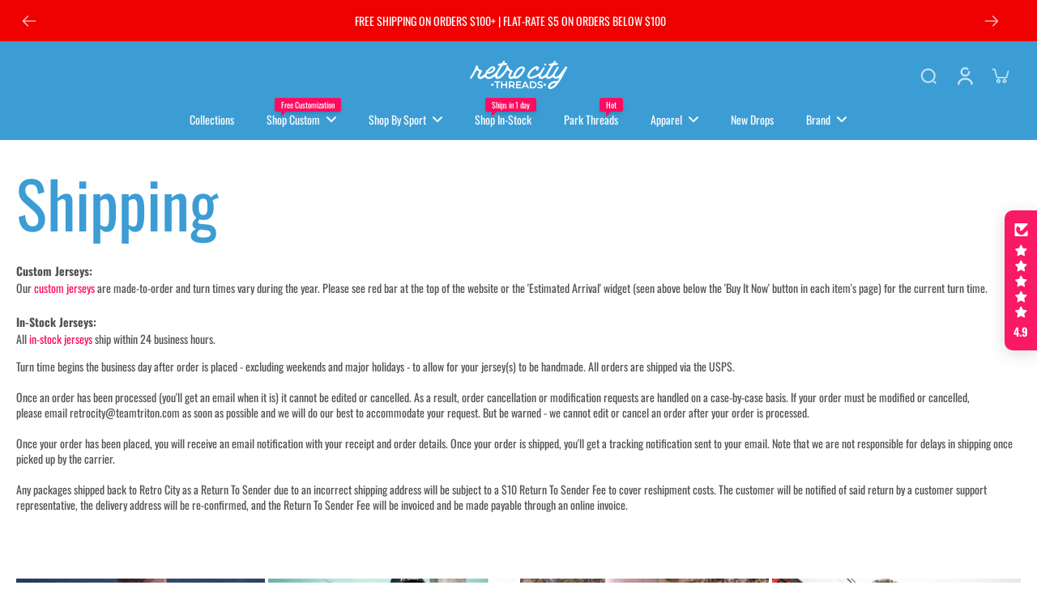

--- FILE ---
content_type: text/html; charset=utf-8
request_url: https://retrocitythreads.com/pages/shipping
body_size: 64533
content:
<!doctype html>
<html class="no-js" lang="en">
  <head>
    <meta charset="utf-8">
    <meta http-equiv="X-UA-Compatible" content="IE=edge">
    <meta name="viewport" content="width=device-width,initial-scale=1">
    <meta name="theme-color" content="">
    <link rel="canonical" href="https://retrocitythreads.com/pages/shipping"><link rel="icon" type="image/png" href="//retrocitythreads.com/cdn/shop/files/Favicon_Retro_City_Threads_v2.png?crop=center&height=32&v=1712174199&width=32"><link rel="preconnect" href="https://fonts.shopifycdn.com" crossorigin><title>
      Shipping
 &ndash; Retro City Threads</title>
    
    
      <meta name="description" content="Custom Jerseys:Our custom jerseys are made-to-order and turn times vary during the year. Please see red bar at the top of the website or the &#39;Estimated Arrival&#39; widget (seen above below the &#39;Buy It Now&#39; button in each item&#39;s page) for the current turn time.In-Stock Jerseys:All in-stock jerseys ship within 24 business h">
    
    
    

<meta property="og:site_name" content="Retro City Threads">
<meta property="og:url" content="https://retrocitythreads.com/pages/shipping">
<meta property="og:title" content="Shipping">
<meta property="og:type" content="website">
<meta property="og:description" content="Custom Jerseys:Our custom jerseys are made-to-order and turn times vary during the year. Please see red bar at the top of the website or the &#39;Estimated Arrival&#39; widget (seen above below the &#39;Buy It Now&#39; button in each item&#39;s page) for the current turn time.In-Stock Jerseys:All in-stock jerseys ship within 24 business h"><meta property="og:image" content="http://retrocitythreads.com/cdn/shop/files/RCT_Logo_FINAL.jpg?v=1652822061">
  <meta property="og:image:secure_url" content="https://retrocitythreads.com/cdn/shop/files/RCT_Logo_FINAL.jpg?v=1652822061">
  <meta property="og:image:width" content="1200">
  <meta property="og:image:height" content="1098"><meta name="twitter:card" content="summary_large_image">
<meta name="twitter:title" content="Shipping">
<meta name="twitter:description" content="Custom Jerseys:Our custom jerseys are made-to-order and turn times vary during the year. Please see red bar at the top of the website or the &#39;Estimated Arrival&#39; widget (seen above below the &#39;Buy It Now&#39; button in each item&#39;s page) for the current turn time.In-Stock Jerseys:All in-stock jerseys ship within 24 business h">
<style data-shopify>@font-face {
  font-family: Oswald;
  font-weight: 400;
  font-style: normal;
  font-display: swap;
  src: url("//retrocitythreads.com/cdn/fonts/oswald/oswald_n4.7760ed7a63e536050f64bb0607ff70ce07a480bd.woff2") format("woff2"),
       url("//retrocitythreads.com/cdn/fonts/oswald/oswald_n4.ae5e497f60fc686568afe76e9ff1872693c533e9.woff") format("woff");
}

  @font-face {
  font-family: Oswald;
  font-weight: 400;
  font-style: normal;
  font-display: swap;
  src: url("//retrocitythreads.com/cdn/fonts/oswald/oswald_n4.7760ed7a63e536050f64bb0607ff70ce07a480bd.woff2") format("woff2"),
       url("//retrocitythreads.com/cdn/fonts/oswald/oswald_n4.ae5e497f60fc686568afe76e9ff1872693c533e9.woff") format("woff");
}

  @font-face {
  font-family: Oswald;
  font-weight: 400;
  font-style: normal;
  font-display: swap;
  src: url("//retrocitythreads.com/cdn/fonts/oswald/oswald_n4.7760ed7a63e536050f64bb0607ff70ce07a480bd.woff2") format("woff2"),
       url("//retrocitythreads.com/cdn/fonts/oswald/oswald_n4.ae5e497f60fc686568afe76e9ff1872693c533e9.woff") format("woff");
}

  @font-face {
  font-family: Oswald;
  font-weight: 400;
  font-style: normal;
  font-display: swap;
  src: url("//retrocitythreads.com/cdn/fonts/oswald/oswald_n4.7760ed7a63e536050f64bb0607ff70ce07a480bd.woff2") format("woff2"),
       url("//retrocitythreads.com/cdn/fonts/oswald/oswald_n4.ae5e497f60fc686568afe76e9ff1872693c533e9.woff") format("woff");
}


  @font-face {
  font-family: Oswald;
  font-weight: 700;
  font-style: normal;
  font-display: swap;
  src: url("//retrocitythreads.com/cdn/fonts/oswald/oswald_n7.b3ba3d6f1b341d51018e3cfba146932b55221727.woff2") format("woff2"),
       url("//retrocitythreads.com/cdn/fonts/oswald/oswald_n7.6cec6bed2bb070310ad90e19ea7a56b65fd83c0b.woff") format("woff");
}

  
  </style><link href="//retrocitythreads.com/cdn/shop/t/14/assets/theme.css?v=29280108918086914501711963245" rel="stylesheet" type="text/css" media="all" />
<style data-shopify>:root,
  *:before {
    --base-font-size: 0.875rem;
    --font-size-medium-mobile: 0.9rem;
    --font-size-medium: 1.0rem;
    --font-size-small: 0.625rem;
    --font-size-small-mobile: 0.5625rem;
    --font-size-normal: 0.75rem;
    --font-size-normal-mobile: 0.675rem;
    --font-size-large: 1.25rem;
    --font-size-large-mobile: 1.125rem;
    --h1-font-size: 4.9725rem;
    --h2-font-size: 2.925rem;
    --h3-font-size: 1.755rem;
    --h4-font-size: 1.60875rem;
    --h5-font-size: 1.4625rem;
    --h6-font-size: 1.31625rem;
    --base-font-size-mobile: 0.7875rem;
    --h1-font-size-mobile: 2.48625rem;
    --h2-font-size-mobile: 1.755rem;
    --h3-font-size-mobile: 1.2285rem;
    --h4-font-size-mobile: 1.126125rem;
    --h5-font-size-mobile: 1.02375rem;
    --h6-font-size-mobile: 0.921375rem;
    --rating-star-size: 0.7rem;
    --border-radius: 0;
    --page-width: 1400px;
    --width-countdown: 7.875rem;
    --font-menu: Oswald, sans-serif;
    --font-menu-weight: 400;
    --font-menu-style: normal;
    --font-button: Oswald, sans-serif;
    --font-button-weight: 400;
    --font-button-style: normal;
    --font-body-family: Oswald, sans-serif;
    --font-body-style: normal;
    --font-body-weight: 400;
    --font-heading-family: Oswald, sans-serif;
    --font-heading-style: normal;
    --font-heading-weight: 400;
    --heading-text-tranform: none;
    --advanced-sections-spacing: 0px;
    --divider-spacing: -0;

    --colors-pulse-speech: 251, 133, 0;
    --image-treatment-overlay: 32, 32, 32;
    --image-treatment-text: 255, 255, 255;
    --colors-line-and-border: 242, 242, 242;
    --colors-line-header: 242, 242, 242;
    --colors-line-footer: 0, 0, 0;
    --colors-background: 255, 255, 255;
    --colors-text: 82, 81, 81;
    --colors-heading: 60, 157, 213;
    --colors-background-secondary: 246, 246, 246;
    --colors-text-secondary: 82, 81, 81;
    --colors-heading-secondary: 0, 0, 0;
    --colors-text-link: 252, 12, 97;
    --background-color:  255, 255, 255;
    --background-color-header: 60, 157, 213;
    --colors-text-header: 255, 255, 255;
    --background-color-footer: 0, 0, 0;
    --colors-text-footer: 242, 242, 242;
    --colors-heading-footer: 255, 255, 255;
    --colors-text-link-footer: 251, 133, 0;
    --color-error: 225, 43, 40;
    --color-success: 5, 137, 66;
    --colors-price: 0, 0, 0;
    --colors-price-sale: 225, 43, 40;
    --colors-button-text: 255, 255, 255;
    --colors-button: 0, 0, 0;
    --colors-button-text-hover: 255, 255, 255;
    --colors-secondary-button: 0, 0, 0;
    --colors-button-hover: rgb(60, 157, 213);
    --colors-cart: 252, 12, 97;
    --colors-cart-text: 255, 255, 255;
    --colors-icon-rating: 255, 164, 34;
    
      --background-secondary-button: transparent;
      --colors-line-secondary-button: 0, 0, 0;
    
    
      --button-width: 102%;
      --button-height: 500%;
      --button-transform: rotate3d(0,0,1,-10deg) translate3d(-130%,-10em,0);
      --button-transform-origin: 100% 0%;
    
    
      --height-parallax: 100%;
    
    
      --image-zoom: 1.05;
    
  }
  .dark,
  .dark *:before {
    --image-treatment-overlay: 32, 32, 32;
    --image-treatment-text: 255, 255, 255;
    --colors-line-and-border: 49, 49, 49;
    --colors-line-header: 49, 49, 49;
    --colors-line-footer: 227, 227, 227;
    --colors-background: 32, 32, 32;
    --colors-text: 153, 153, 153;
    --colors-heading: 255, 255, 255;
    --background-color: 32, 32, 32;
    --colors-text-link: 255, 102, 0;
    --color-error: 252, 60, 68;
    --color-success: 66, 162, 70;
    --background-color-header: 32, 32, 32;
    --colors-text-header: 153, 153, 153;
    --background-color-footer: 246, 246, 246;
    --colors-text-footer: 82, 80, 81;
    --colors-heading-footer: 0, 0, 0;
    --colors-text-link-footer: 251, 133, 0;
    --colors-price: 255, 255, 255;
    --colors-price-sale: 252, 60, 68;
    --colors-button-text: 0, 0, 0;
    --colors-button: 255, 255, 255;
    --colors-button-text-hover: 0, 0, 0;
    --colors-secondary-button: 255, 255, 255;
    --colors-button-hover: rgb(255, 102, 0);
    --colors-cart: 255, 102, 0;
    --colors-cart-text: 255, 255, 255;
    --colors-background-secondary: 42, 42, 42;
    --colors-text-secondary: 153, 153, 153;
    --colors-heading-secondary: 255, 255, 255;
    --colors-icon-rating: 255, 164, 34;
    --colors-pulse-speech: 251, 133, 0;
    
      --background-secondary-button: transparent;
      --colors-line-secondary-button: 255, 255, 255;
    
  }
  
    [role="button"],
    [type="button"],
    .button {
      color: rgb(var(--colors-button-text-hover));
    }
    button.button-solid,
    .button.button-solid {
      border: none;
      background-color: var(--colors-button-hover);
    }
    button.button-disable-effect,
    .button.button-disable-effect {
      color: rgba(var(--colors-button-text-hover));
      background-color: var(--colors-button-hover);
    }
  
  [role="button"],
  [type="button"],
  .button {
    direction: ltr;
  }
  .button-action {
    border: none;
    background-color: var(--colors-button-hover);
  }
  .header, .header *::before {
    --colors-text: var(--colors-text-header);
    --colors-heading: var(--colors-text-header);
    --colors-price: var(--colors-text-header);
    --colors-line-and-border: var(--colors-line-header);
  }
  #sticky-header-content .divider { 
    --colors-line-and-border: var(--colors-line-header);
  }

  .section-quick-links,
  .section-quick-links *::before,
  .section-footer,
  .section-footer *::before {
    --colors-text: var(--colors-text-footer);
    --colors-heading: var(--colors-heading-footer);
    --colors-text-link: var(--colors-text-link-footer);
    --colors-line-and-border: var(--colors-line-footer);
  }
  .sticky-header {
    --font-body-weight: 700;
  }

  .scrollbar-horizontal {
    position: relative;
    -ms-overflow-style: none;
  }
  .scrollbar-horizontal::-webkit-scrollbar-track {
    background-color: #ececec;
  }
  .scrollbar-horizontal::-webkit-scrollbar {
    height: 3px;
  }

  .scrollbar-horizontal::-webkit-scrollbar-track {
    -webkit-box-shadow: inset 0 0 0px rgba(0, 0, 0, 0);
  }

  .scrollbar-horizontal::-webkit-scrollbar-thumb {
    visibility: visible;
    background-color: #747474;
  }

  .scrollbar-horizontal::-webkit-scrollbar-thumb:hover {
    background-color: #747474;
  }
  .scrollbar-body::-webkit-scrollbar{
    width: 3px;
  }
  .scrollbar-body::-webkit-scrollbar-track{
    background: #ececec;
  }
  .scrollbar-body.scrollbar-visible:active::-webkit-scrollbar-thumb,
  .scrollbar-body.scrollbar-visible:focus::-webkit-scrollbar-thumb,
  .scrollbar-body.scrollbar-visible:hover::-webkit-scrollbar-thumb {
    background: #747474;
    visibility: visible;
  }
  .scrollbar-body.scrollbar-visible::-webkit-scrollbar-track{
    background: transparent;
  }
  .scrollbar-body.scrollbar-visible::-webkit-scrollbar-thumb{
    background: transparent;
    visibility: visible;
  }
  .scrollbar-body::-webkit-scrollbar-thumb{
    background: #747474;
  }
  .animate-scroll-banner {
    animation: scrollX var(--duration, 10s) linear infinite var(--play-state, running) var(--direction);
  }
  
  
  
  .des-block iframe {
    width: 100%;
    height: 100%;
  }
  .toggle-compare  + label span:first-child,
  .toggle-compare:checked + label span:last-child {
    display: block
  }
  .toggle-compare  + label span:last-child,
  .toggle-compare:checked + label span:first-child {
    display: none;
  }
  @media (min-width: 1024px){
    .padding-scrollbar {
      padding-inline-end: 3px;
    }
    [role="button"],
    [type="button"],
    .button { 
      color: rgb(var(--colors-button-text-hover));
    }
    button.button-solid,
    .button.button-solid {
      border: none;
      box-shadow: none;
      color: rgb(var(--colors-button-text));
      background-color: rgba(var(--colors-button));
      overflow: hidden;
      background-origin: border-box;
    }
    button.button-solid:hover,
    .button.button-solid:hover {
      
      transition-delay: 0.5s;
      
      transition-property: background-color;
      background-color: var(--colors-button-hover);
      color: rgba(var(--colors-button-text-hover));
      background-origin: border-box;
    }
    button.button-disable-effect,
    .button.button-disable-effect {
      color: rgb(var(--colors-button-text));
      background-color: rgba(var(--colors-button));
    }
    button.button-disable-effect:hover,
    .button.button-disable-effect:hover {
      color: rgba(var(--colors-button-text-hover));
      background-color: var(--colors-button-hover);
    }
    
      button.button-solid:before,
      .button.button-solid:before {
        content: "";
        z-index: -1;
        position: absolute;
        top: 0;
        right: 0;
        bottom: 0;
        left: 0;
        width: var(--button-width);
        height: var(--button-height);
        background-color: var(--colors-button-hover);
        backface-visibility: hidden;
        will-change: transform;
        transform: var(--button-transform);
        transform-origin: var(--button-transform-origin);
        transition: transform 0.5s ease;
      }
      button.button-solid:hover:before,
      .button.button-solid:hover:before {
        transform: rotate3d(0,0,1,0) translateZ(0);
      }
    
    
  }</style>
    
    <script>window.performance && window.performance.mark && window.performance.mark('shopify.content_for_header.start');</script><meta name="google-site-verification" content="ioxAtw90MHfyppON2cTpcaSF_7hbsB_knAvGHkd2vKk">
<meta id="shopify-digital-wallet" name="shopify-digital-wallet" content="/60607398122/digital_wallets/dialog">
<meta name="shopify-checkout-api-token" content="82c7b3a8831d90f3490f7551d79c43a5">
<script async="async" src="/checkouts/internal/preloads.js?locale=en-US"></script>
<link rel="preconnect" href="https://shop.app" crossorigin="anonymous">
<script async="async" src="https://shop.app/checkouts/internal/preloads.js?locale=en-US&shop_id=60607398122" crossorigin="anonymous"></script>
<script id="apple-pay-shop-capabilities" type="application/json">{"shopId":60607398122,"countryCode":"US","currencyCode":"USD","merchantCapabilities":["supports3DS"],"merchantId":"gid:\/\/shopify\/Shop\/60607398122","merchantName":"Retro City Threads","requiredBillingContactFields":["postalAddress","email"],"requiredShippingContactFields":["postalAddress","email"],"shippingType":"shipping","supportedNetworks":["visa","masterCard","amex","discover","elo","jcb"],"total":{"type":"pending","label":"Retro City Threads","amount":"1.00"},"shopifyPaymentsEnabled":true,"supportsSubscriptions":true}</script>
<script id="shopify-features" type="application/json">{"accessToken":"82c7b3a8831d90f3490f7551d79c43a5","betas":["rich-media-storefront-analytics"],"domain":"retrocitythreads.com","predictiveSearch":true,"shopId":60607398122,"locale":"en"}</script>
<script>var Shopify = Shopify || {};
Shopify.shop = "retro-city-threads.myshopify.com";
Shopify.locale = "en";
Shopify.currency = {"active":"USD","rate":"1.0"};
Shopify.country = "US";
Shopify.theme = {"name":"Eurus - Update menu","id":138429726954,"schema_name":"Eurus","schema_version":"6.4.2","theme_store_id":2048,"role":"main"};
Shopify.theme.handle = "null";
Shopify.theme.style = {"id":null,"handle":null};
Shopify.cdnHost = "retrocitythreads.com/cdn";
Shopify.routes = Shopify.routes || {};
Shopify.routes.root = "/";</script>
<script type="module">!function(o){(o.Shopify=o.Shopify||{}).modules=!0}(window);</script>
<script>!function(o){function n(){var o=[];function n(){o.push(Array.prototype.slice.apply(arguments))}return n.q=o,n}var t=o.Shopify=o.Shopify||{};t.loadFeatures=n(),t.autoloadFeatures=n()}(window);</script>
<script>
  window.ShopifyPay = window.ShopifyPay || {};
  window.ShopifyPay.apiHost = "shop.app\/pay";
  window.ShopifyPay.redirectState = null;
</script>
<script id="shop-js-analytics" type="application/json">{"pageType":"page"}</script>
<script defer="defer" async type="module" src="//retrocitythreads.com/cdn/shopifycloud/shop-js/modules/v2/client.init-shop-cart-sync_BT-GjEfc.en.esm.js"></script>
<script defer="defer" async type="module" src="//retrocitythreads.com/cdn/shopifycloud/shop-js/modules/v2/chunk.common_D58fp_Oc.esm.js"></script>
<script defer="defer" async type="module" src="//retrocitythreads.com/cdn/shopifycloud/shop-js/modules/v2/chunk.modal_xMitdFEc.esm.js"></script>
<script type="module">
  await import("//retrocitythreads.com/cdn/shopifycloud/shop-js/modules/v2/client.init-shop-cart-sync_BT-GjEfc.en.esm.js");
await import("//retrocitythreads.com/cdn/shopifycloud/shop-js/modules/v2/chunk.common_D58fp_Oc.esm.js");
await import("//retrocitythreads.com/cdn/shopifycloud/shop-js/modules/v2/chunk.modal_xMitdFEc.esm.js");

  window.Shopify.SignInWithShop?.initShopCartSync?.({"fedCMEnabled":true,"windoidEnabled":true});

</script>
<script>
  window.Shopify = window.Shopify || {};
  if (!window.Shopify.featureAssets) window.Shopify.featureAssets = {};
  window.Shopify.featureAssets['shop-js'] = {"shop-cart-sync":["modules/v2/client.shop-cart-sync_DZOKe7Ll.en.esm.js","modules/v2/chunk.common_D58fp_Oc.esm.js","modules/v2/chunk.modal_xMitdFEc.esm.js"],"init-fed-cm":["modules/v2/client.init-fed-cm_B6oLuCjv.en.esm.js","modules/v2/chunk.common_D58fp_Oc.esm.js","modules/v2/chunk.modal_xMitdFEc.esm.js"],"shop-cash-offers":["modules/v2/client.shop-cash-offers_D2sdYoxE.en.esm.js","modules/v2/chunk.common_D58fp_Oc.esm.js","modules/v2/chunk.modal_xMitdFEc.esm.js"],"shop-login-button":["modules/v2/client.shop-login-button_QeVjl5Y3.en.esm.js","modules/v2/chunk.common_D58fp_Oc.esm.js","modules/v2/chunk.modal_xMitdFEc.esm.js"],"pay-button":["modules/v2/client.pay-button_DXTOsIq6.en.esm.js","modules/v2/chunk.common_D58fp_Oc.esm.js","modules/v2/chunk.modal_xMitdFEc.esm.js"],"shop-button":["modules/v2/client.shop-button_DQZHx9pm.en.esm.js","modules/v2/chunk.common_D58fp_Oc.esm.js","modules/v2/chunk.modal_xMitdFEc.esm.js"],"avatar":["modules/v2/client.avatar_BTnouDA3.en.esm.js"],"init-windoid":["modules/v2/client.init-windoid_CR1B-cfM.en.esm.js","modules/v2/chunk.common_D58fp_Oc.esm.js","modules/v2/chunk.modal_xMitdFEc.esm.js"],"init-shop-for-new-customer-accounts":["modules/v2/client.init-shop-for-new-customer-accounts_C_vY_xzh.en.esm.js","modules/v2/client.shop-login-button_QeVjl5Y3.en.esm.js","modules/v2/chunk.common_D58fp_Oc.esm.js","modules/v2/chunk.modal_xMitdFEc.esm.js"],"init-shop-email-lookup-coordinator":["modules/v2/client.init-shop-email-lookup-coordinator_BI7n9ZSv.en.esm.js","modules/v2/chunk.common_D58fp_Oc.esm.js","modules/v2/chunk.modal_xMitdFEc.esm.js"],"init-shop-cart-sync":["modules/v2/client.init-shop-cart-sync_BT-GjEfc.en.esm.js","modules/v2/chunk.common_D58fp_Oc.esm.js","modules/v2/chunk.modal_xMitdFEc.esm.js"],"shop-toast-manager":["modules/v2/client.shop-toast-manager_DiYdP3xc.en.esm.js","modules/v2/chunk.common_D58fp_Oc.esm.js","modules/v2/chunk.modal_xMitdFEc.esm.js"],"init-customer-accounts":["modules/v2/client.init-customer-accounts_D9ZNqS-Q.en.esm.js","modules/v2/client.shop-login-button_QeVjl5Y3.en.esm.js","modules/v2/chunk.common_D58fp_Oc.esm.js","modules/v2/chunk.modal_xMitdFEc.esm.js"],"init-customer-accounts-sign-up":["modules/v2/client.init-customer-accounts-sign-up_iGw4briv.en.esm.js","modules/v2/client.shop-login-button_QeVjl5Y3.en.esm.js","modules/v2/chunk.common_D58fp_Oc.esm.js","modules/v2/chunk.modal_xMitdFEc.esm.js"],"shop-follow-button":["modules/v2/client.shop-follow-button_CqMgW2wH.en.esm.js","modules/v2/chunk.common_D58fp_Oc.esm.js","modules/v2/chunk.modal_xMitdFEc.esm.js"],"checkout-modal":["modules/v2/client.checkout-modal_xHeaAweL.en.esm.js","modules/v2/chunk.common_D58fp_Oc.esm.js","modules/v2/chunk.modal_xMitdFEc.esm.js"],"shop-login":["modules/v2/client.shop-login_D91U-Q7h.en.esm.js","modules/v2/chunk.common_D58fp_Oc.esm.js","modules/v2/chunk.modal_xMitdFEc.esm.js"],"lead-capture":["modules/v2/client.lead-capture_BJmE1dJe.en.esm.js","modules/v2/chunk.common_D58fp_Oc.esm.js","modules/v2/chunk.modal_xMitdFEc.esm.js"],"payment-terms":["modules/v2/client.payment-terms_Ci9AEqFq.en.esm.js","modules/v2/chunk.common_D58fp_Oc.esm.js","modules/v2/chunk.modal_xMitdFEc.esm.js"]};
</script>
<script>(function() {
  var isLoaded = false;
  function asyncLoad() {
    if (isLoaded) return;
    isLoaded = true;
    var urls = ["https:\/\/cdn.attn.tv\/retrocitythreads\/dtag.js?shop=retro-city-threads.myshopify.com","https:\/\/chimpstatic.com\/mcjs-connected\/js\/users\/33cffc0636626e71b1c5af4f0\/ac853185a5f820845e66c8208.js?shop=retro-city-threads.myshopify.com"];
    for (var i = 0; i < urls.length; i++) {
      var s = document.createElement('script');
      s.type = 'text/javascript';
      s.async = true;
      s.src = urls[i];
      var x = document.getElementsByTagName('script')[0];
      x.parentNode.insertBefore(s, x);
    }
  };
  if(window.attachEvent) {
    window.attachEvent('onload', asyncLoad);
  } else {
    window.addEventListener('load', asyncLoad, false);
  }
})();</script>
<script id="__st">var __st={"a":60607398122,"offset":-21600,"reqid":"3716b15a-3e31-466c-927c-98c9efc1e73c-1769032329","pageurl":"retrocitythreads.com\/pages\/shipping","s":"pages-94492492010","u":"2fb5ff7ad6bc","p":"page","rtyp":"page","rid":94492492010};</script>
<script>window.ShopifyPaypalV4VisibilityTracking = true;</script>
<script id="captcha-bootstrap">!function(){'use strict';const t='contact',e='account',n='new_comment',o=[[t,t],['blogs',n],['comments',n],[t,'customer']],c=[[e,'customer_login'],[e,'guest_login'],[e,'recover_customer_password'],[e,'create_customer']],r=t=>t.map((([t,e])=>`form[action*='/${t}']:not([data-nocaptcha='true']) input[name='form_type'][value='${e}']`)).join(','),a=t=>()=>t?[...document.querySelectorAll(t)].map((t=>t.form)):[];function s(){const t=[...o],e=r(t);return a(e)}const i='password',u='form_key',d=['recaptcha-v3-token','g-recaptcha-response','h-captcha-response',i],f=()=>{try{return window.sessionStorage}catch{return}},m='__shopify_v',_=t=>t.elements[u];function p(t,e,n=!1){try{const o=window.sessionStorage,c=JSON.parse(o.getItem(e)),{data:r}=function(t){const{data:e,action:n}=t;return t[m]||n?{data:e,action:n}:{data:t,action:n}}(c);for(const[e,n]of Object.entries(r))t.elements[e]&&(t.elements[e].value=n);n&&o.removeItem(e)}catch(o){console.error('form repopulation failed',{error:o})}}const l='form_type',E='cptcha';function T(t){t.dataset[E]=!0}const w=window,h=w.document,L='Shopify',v='ce_forms',y='captcha';let A=!1;((t,e)=>{const n=(g='f06e6c50-85a8-45c8-87d0-21a2b65856fe',I='https://cdn.shopify.com/shopifycloud/storefront-forms-hcaptcha/ce_storefront_forms_captcha_hcaptcha.v1.5.2.iife.js',D={infoText:'Protected by hCaptcha',privacyText:'Privacy',termsText:'Terms'},(t,e,n)=>{const o=w[L][v],c=o.bindForm;if(c)return c(t,g,e,D).then(n);var r;o.q.push([[t,g,e,D],n]),r=I,A||(h.body.append(Object.assign(h.createElement('script'),{id:'captcha-provider',async:!0,src:r})),A=!0)});var g,I,D;w[L]=w[L]||{},w[L][v]=w[L][v]||{},w[L][v].q=[],w[L][y]=w[L][y]||{},w[L][y].protect=function(t,e){n(t,void 0,e),T(t)},Object.freeze(w[L][y]),function(t,e,n,w,h,L){const[v,y,A,g]=function(t,e,n){const i=e?o:[],u=t?c:[],d=[...i,...u],f=r(d),m=r(i),_=r(d.filter((([t,e])=>n.includes(e))));return[a(f),a(m),a(_),s()]}(w,h,L),I=t=>{const e=t.target;return e instanceof HTMLFormElement?e:e&&e.form},D=t=>v().includes(t);t.addEventListener('submit',(t=>{const e=I(t);if(!e)return;const n=D(e)&&!e.dataset.hcaptchaBound&&!e.dataset.recaptchaBound,o=_(e),c=g().includes(e)&&(!o||!o.value);(n||c)&&t.preventDefault(),c&&!n&&(function(t){try{if(!f())return;!function(t){const e=f();if(!e)return;const n=_(t);if(!n)return;const o=n.value;o&&e.removeItem(o)}(t);const e=Array.from(Array(32),(()=>Math.random().toString(36)[2])).join('');!function(t,e){_(t)||t.append(Object.assign(document.createElement('input'),{type:'hidden',name:u})),t.elements[u].value=e}(t,e),function(t,e){const n=f();if(!n)return;const o=[...t.querySelectorAll(`input[type='${i}']`)].map((({name:t})=>t)),c=[...d,...o],r={};for(const[a,s]of new FormData(t).entries())c.includes(a)||(r[a]=s);n.setItem(e,JSON.stringify({[m]:1,action:t.action,data:r}))}(t,e)}catch(e){console.error('failed to persist form',e)}}(e),e.submit())}));const S=(t,e)=>{t&&!t.dataset[E]&&(n(t,e.some((e=>e===t))),T(t))};for(const o of['focusin','change'])t.addEventListener(o,(t=>{const e=I(t);D(e)&&S(e,y())}));const B=e.get('form_key'),M=e.get(l),P=B&&M;t.addEventListener('DOMContentLoaded',(()=>{const t=y();if(P)for(const e of t)e.elements[l].value===M&&p(e,B);[...new Set([...A(),...v().filter((t=>'true'===t.dataset.shopifyCaptcha))])].forEach((e=>S(e,t)))}))}(h,new URLSearchParams(w.location.search),n,t,e,['guest_login'])})(!0,!0)}();</script>
<script integrity="sha256-4kQ18oKyAcykRKYeNunJcIwy7WH5gtpwJnB7kiuLZ1E=" data-source-attribution="shopify.loadfeatures" defer="defer" src="//retrocitythreads.com/cdn/shopifycloud/storefront/assets/storefront/load_feature-a0a9edcb.js" crossorigin="anonymous"></script>
<script crossorigin="anonymous" defer="defer" src="//retrocitythreads.com/cdn/shopifycloud/storefront/assets/shopify_pay/storefront-65b4c6d7.js?v=20250812"></script>
<script data-source-attribution="shopify.dynamic_checkout.dynamic.init">var Shopify=Shopify||{};Shopify.PaymentButton=Shopify.PaymentButton||{isStorefrontPortableWallets:!0,init:function(){window.Shopify.PaymentButton.init=function(){};var t=document.createElement("script");t.src="https://retrocitythreads.com/cdn/shopifycloud/portable-wallets/latest/portable-wallets.en.js",t.type="module",document.head.appendChild(t)}};
</script>
<script data-source-attribution="shopify.dynamic_checkout.buyer_consent">
  function portableWalletsHideBuyerConsent(e){var t=document.getElementById("shopify-buyer-consent"),n=document.getElementById("shopify-subscription-policy-button");t&&n&&(t.classList.add("hidden"),t.setAttribute("aria-hidden","true"),n.removeEventListener("click",e))}function portableWalletsShowBuyerConsent(e){var t=document.getElementById("shopify-buyer-consent"),n=document.getElementById("shopify-subscription-policy-button");t&&n&&(t.classList.remove("hidden"),t.removeAttribute("aria-hidden"),n.addEventListener("click",e))}window.Shopify?.PaymentButton&&(window.Shopify.PaymentButton.hideBuyerConsent=portableWalletsHideBuyerConsent,window.Shopify.PaymentButton.showBuyerConsent=portableWalletsShowBuyerConsent);
</script>
<script data-source-attribution="shopify.dynamic_checkout.cart.bootstrap">document.addEventListener("DOMContentLoaded",(function(){function t(){return document.querySelector("shopify-accelerated-checkout-cart, shopify-accelerated-checkout")}if(t())Shopify.PaymentButton.init();else{new MutationObserver((function(e,n){t()&&(Shopify.PaymentButton.init(),n.disconnect())})).observe(document.body,{childList:!0,subtree:!0})}}));
</script>
<link id="shopify-accelerated-checkout-styles" rel="stylesheet" media="screen" href="https://retrocitythreads.com/cdn/shopifycloud/portable-wallets/latest/accelerated-checkout-backwards-compat.css" crossorigin="anonymous">
<style id="shopify-accelerated-checkout-cart">
        #shopify-buyer-consent {
  margin-top: 1em;
  display: inline-block;
  width: 100%;
}

#shopify-buyer-consent.hidden {
  display: none;
}

#shopify-subscription-policy-button {
  background: none;
  border: none;
  padding: 0;
  text-decoration: underline;
  font-size: inherit;
  cursor: pointer;
}

#shopify-subscription-policy-button::before {
  box-shadow: none;
}

      </style>

<script>window.performance && window.performance.mark && window.performance.mark('shopify.content_for_header.end');</script>
    
  <!-- BEGIN app block: shopify://apps/judge-me-reviews/blocks/judgeme_core/61ccd3b1-a9f2-4160-9fe9-4fec8413e5d8 --><!-- Start of Judge.me Core -->






<link rel="dns-prefetch" href="https://cdnwidget.judge.me">
<link rel="dns-prefetch" href="https://cdn.judge.me">
<link rel="dns-prefetch" href="https://cdn1.judge.me">
<link rel="dns-prefetch" href="https://api.judge.me">

<script data-cfasync='false' class='jdgm-settings-script'>window.jdgmSettings={"pagination":5,"disable_web_reviews":true,"badge_no_review_text":"No reviews","badge_n_reviews_text":"{{ n }} review/reviews","badge_star_color":"#f91964","hide_badge_preview_if_no_reviews":false,"badge_hide_text":false,"enforce_center_preview_badge":false,"widget_title":"Customer Reviews","widget_open_form_text":"Write a review","widget_close_form_text":"Cancel review","widget_refresh_page_text":"Refresh page","widget_summary_text":"Based on {{ number_of_reviews }} review/reviews","widget_no_review_text":"Be the first to write a review","widget_name_field_text":"Display name","widget_verified_name_field_text":"Verified Name (public)","widget_name_placeholder_text":"Display name","widget_required_field_error_text":"This field is required.","widget_email_field_text":"Email address","widget_verified_email_field_text":"Verified Email (private, can not be edited)","widget_email_placeholder_text":"Your email address","widget_email_field_error_text":"Please enter a valid email address.","widget_rating_field_text":"Rating","widget_review_title_field_text":"Review Title","widget_review_title_placeholder_text":"Give your review a title","widget_review_body_field_text":"Review content","widget_review_body_placeholder_text":"Start writing here...","widget_pictures_field_text":"Picture/Video (optional)","widget_submit_review_text":"Submit Review","widget_submit_verified_review_text":"Submit Verified Review","widget_submit_success_msg_with_auto_publish":"Thank you! Please refresh the page in a few moments to see your review. You can remove or edit your review by logging into \u003ca href='https://judge.me/login' target='_blank' rel='nofollow noopener'\u003eJudge.me\u003c/a\u003e","widget_submit_success_msg_no_auto_publish":"Thank you! Your review will be published as soon as it is approved by the shop admin. You can remove or edit your review by logging into \u003ca href='https://judge.me/login' target='_blank' rel='nofollow noopener'\u003eJudge.me\u003c/a\u003e","widget_show_default_reviews_out_of_total_text":"Showing {{ n_reviews_shown }} out of {{ n_reviews }} reviews.","widget_show_all_link_text":"Show all","widget_show_less_link_text":"Show less","widget_author_said_text":"{{ reviewer_name }} said:","widget_days_text":"{{ n }} days ago","widget_weeks_text":"{{ n }} week/weeks ago","widget_months_text":"{{ n }} month/months ago","widget_years_text":"{{ n }} year/years ago","widget_yesterday_text":"Yesterday","widget_today_text":"Today","widget_replied_text":"\u003e\u003e {{ shop_name }} replied:","widget_read_more_text":"Read more","widget_reviewer_name_as_initial":"","widget_rating_filter_color":"","widget_rating_filter_see_all_text":"See all reviews","widget_sorting_most_recent_text":"Most Recent","widget_sorting_highest_rating_text":"Highest Rating","widget_sorting_lowest_rating_text":"Lowest Rating","widget_sorting_with_pictures_text":"Only Pictures","widget_sorting_most_helpful_text":"Most Helpful","widget_open_question_form_text":"Ask a question","widget_reviews_subtab_text":"Reviews","widget_questions_subtab_text":"Questions","widget_question_label_text":"Question","widget_answer_label_text":"Answer","widget_question_placeholder_text":"Write your question here","widget_submit_question_text":"Submit Question","widget_question_submit_success_text":"Thank you for your question! We will notify you once it gets answered.","widget_star_color":"#f91964","verified_badge_text":"Verified","verified_badge_bg_color":"","verified_badge_text_color":"","verified_badge_placement":"left-of-reviewer-name","widget_review_max_height":"","widget_hide_border":false,"widget_social_share":false,"widget_thumb":false,"widget_review_location_show":false,"widget_location_format":"country_iso_code","all_reviews_include_out_of_store_products":true,"all_reviews_out_of_store_text":"(out of store)","all_reviews_pagination":100,"all_reviews_product_name_prefix_text":"about","enable_review_pictures":true,"enable_question_anwser":false,"widget_theme":"leex","review_date_format":"mm/dd/yyyy","default_sort_method":"most-recent","widget_product_reviews_subtab_text":"Product Reviews","widget_shop_reviews_subtab_text":"Shop Reviews","widget_other_products_reviews_text":"Reviews for other products","widget_store_reviews_subtab_text":"Store reviews","widget_no_store_reviews_text":"This store hasn't received any reviews yet","widget_web_restriction_product_reviews_text":"This product hasn't received any reviews yet","widget_no_items_text":"No items found","widget_show_more_text":"Show more","widget_write_a_store_review_text":"Write a Store Review","widget_other_languages_heading":"Reviews in Other Languages","widget_translate_review_text":"Translate review to {{ language }}","widget_translating_review_text":"Translating...","widget_show_original_translation_text":"Show original ({{ language }})","widget_translate_review_failed_text":"Review couldn't be translated.","widget_translate_review_retry_text":"Retry","widget_translate_review_try_again_later_text":"Try again later","show_product_url_for_grouped_product":false,"widget_sorting_pictures_first_text":"Pictures First","show_pictures_on_all_rev_page_mobile":false,"show_pictures_on_all_rev_page_desktop":true,"floating_tab_hide_mobile_install_preference":true,"floating_tab_button_name":"★ Reviews","floating_tab_title":"Let customers speak for us","floating_tab_button_color":"#ffffff","floating_tab_button_background_color":"#f91964","floating_tab_url":"","floating_tab_url_enabled":false,"floating_tab_tab_style":"stars","all_reviews_text_badge_text":"Customers rate us {{ shop.metafields.judgeme.all_reviews_rating | round: 1 }}/5 based on {{ shop.metafields.judgeme.all_reviews_count }} reviews.","all_reviews_text_badge_text_branded_style":"{{ shop.metafields.judgeme.all_reviews_rating | round: 1 }} out of 5 stars based on {{ shop.metafields.judgeme.all_reviews_count }} reviews","is_all_reviews_text_badge_a_link":false,"show_stars_for_all_reviews_text_badge":false,"all_reviews_text_badge_url":"","all_reviews_text_style":"branded","all_reviews_text_color_style":"judgeme_brand_color","all_reviews_text_color":"#108474","all_reviews_text_show_jm_brand":true,"featured_carousel_show_header":true,"featured_carousel_title":"Let our customers speak for us","testimonials_carousel_title":"Customers are saying","videos_carousel_title":"Real customer stories","cards_carousel_title":"Customers are saying","featured_carousel_count_text":"from {{ n }} reviews","featured_carousel_add_link_to_all_reviews_page":false,"featured_carousel_url":"","featured_carousel_show_images":true,"featured_carousel_autoslide_interval":5,"featured_carousel_arrows_on_the_sides":false,"featured_carousel_height":250,"featured_carousel_width":80,"featured_carousel_image_size":0,"featured_carousel_image_height":250,"featured_carousel_arrow_color":"#eeeeee","verified_count_badge_style":"branded","verified_count_badge_orientation":"horizontal","verified_count_badge_color_style":"judgeme_brand_color","verified_count_badge_color":"#108474","is_verified_count_badge_a_link":false,"verified_count_badge_url":"","verified_count_badge_show_jm_brand":true,"widget_rating_preset_default":5,"widget_first_sub_tab":"product-reviews","widget_show_histogram":true,"widget_histogram_use_custom_color":false,"widget_pagination_use_custom_color":false,"widget_star_use_custom_color":true,"widget_verified_badge_use_custom_color":false,"widget_write_review_use_custom_color":false,"picture_reminder_submit_button":"Upload Pictures","enable_review_videos":true,"mute_video_by_default":true,"widget_sorting_videos_first_text":"Videos First","widget_review_pending_text":"Pending","featured_carousel_items_for_large_screen":3,"social_share_options_order":"Facebook,Twitter,Pinterest","remove_microdata_snippet":false,"disable_json_ld":false,"enable_json_ld_products":false,"preview_badge_show_question_text":false,"preview_badge_no_question_text":"No questions","preview_badge_n_question_text":"{{ number_of_questions }} question/questions","qa_badge_show_icon":false,"qa_badge_position":"same-row","remove_judgeme_branding":false,"widget_add_search_bar":false,"widget_search_bar_placeholder":"Search","widget_sorting_verified_only_text":"Verified only","featured_carousel_theme":"default","featured_carousel_show_rating":true,"featured_carousel_show_title":true,"featured_carousel_show_body":true,"featured_carousel_show_date":false,"featured_carousel_show_reviewer":true,"featured_carousel_show_product":true,"featured_carousel_header_background_color":"#108474","featured_carousel_header_text_color":"#ffffff","featured_carousel_name_product_separator":"reviewed","featured_carousel_full_star_background":"#108474","featured_carousel_empty_star_background":"#dadada","featured_carousel_vertical_theme_background":"#f9fafb","featured_carousel_verified_badge_enable":true,"featured_carousel_verified_badge_color":"#3C9DD5","featured_carousel_border_style":"round","featured_carousel_review_line_length_limit":3,"featured_carousel_more_reviews_button_text":"Read more reviews","featured_carousel_view_product_button_text":"View product","all_reviews_page_load_reviews_on":"scroll","all_reviews_page_load_more_text":"Load More Reviews","disable_fb_tab_reviews":false,"enable_ajax_cdn_cache":false,"widget_advanced_speed_features":5,"widget_public_name_text":"displayed publicly like","default_reviewer_name":"John Smith","default_reviewer_name_has_non_latin":true,"widget_reviewer_anonymous":"Anonymous","medals_widget_title":"Judge.me Review Medals","medals_widget_background_color":"#f9fafb","medals_widget_position":"footer_all_pages","medals_widget_border_color":"#f9fafb","medals_widget_verified_text_position":"left","medals_widget_use_monochromatic_version":false,"medals_widget_elements_color":"#108474","show_reviewer_avatar":true,"widget_invalid_yt_video_url_error_text":"Not a YouTube video URL","widget_max_length_field_error_text":"Please enter no more than {0} characters.","widget_show_country_flag":false,"widget_show_collected_via_shop_app":true,"widget_verified_by_shop_badge_style":"light","widget_verified_by_shop_text":"Verified by Shop","widget_show_photo_gallery":false,"widget_load_with_code_splitting":true,"widget_ugc_install_preference":false,"widget_ugc_title":"Made by us, Shared by you","widget_ugc_subtitle":"Tag us to see your picture featured in our page","widget_ugc_arrows_color":"#ffffff","widget_ugc_primary_button_text":"Buy Now","widget_ugc_primary_button_background_color":"#108474","widget_ugc_primary_button_text_color":"#ffffff","widget_ugc_primary_button_border_width":"0","widget_ugc_primary_button_border_style":"none","widget_ugc_primary_button_border_color":"#108474","widget_ugc_primary_button_border_radius":"25","widget_ugc_secondary_button_text":"Load More","widget_ugc_secondary_button_background_color":"#ffffff","widget_ugc_secondary_button_text_color":"#108474","widget_ugc_secondary_button_border_width":"2","widget_ugc_secondary_button_border_style":"solid","widget_ugc_secondary_button_border_color":"#108474","widget_ugc_secondary_button_border_radius":"25","widget_ugc_reviews_button_text":"View Reviews","widget_ugc_reviews_button_background_color":"#ffffff","widget_ugc_reviews_button_text_color":"#108474","widget_ugc_reviews_button_border_width":"2","widget_ugc_reviews_button_border_style":"solid","widget_ugc_reviews_button_border_color":"#108474","widget_ugc_reviews_button_border_radius":"25","widget_ugc_reviews_button_link_to":"judgeme-reviews-page","widget_ugc_show_post_date":true,"widget_ugc_max_width":"800","widget_rating_metafield_value_type":true,"widget_primary_color":"#4cb1f6","widget_enable_secondary_color":true,"widget_secondary_color":"#edf5f5","widget_summary_average_rating_text":"{{ average_rating }} out of 5","widget_media_grid_title":"Customer photos \u0026 videos","widget_media_grid_see_more_text":"See more","widget_round_style":false,"widget_show_product_medals":true,"widget_verified_by_judgeme_text":"Verified by Judge.me","widget_show_store_medals":true,"widget_verified_by_judgeme_text_in_store_medals":"Verified by Judge.me","widget_media_field_exceed_quantity_message":"Sorry, we can only accept {{ max_media }} for one review.","widget_media_field_exceed_limit_message":"{{ file_name }} is too large, please select a {{ media_type }} less than {{ size_limit }}MB.","widget_review_submitted_text":"Review Submitted!","widget_question_submitted_text":"Question Submitted!","widget_close_form_text_question":"Cancel","widget_write_your_answer_here_text":"Write your answer here","widget_enabled_branded_link":true,"widget_show_collected_by_judgeme":true,"widget_reviewer_name_color":"","widget_write_review_text_color":"","widget_write_review_bg_color":"","widget_collected_by_judgeme_text":"collected by Judge.me","widget_pagination_type":"standard","widget_load_more_text":"Load More","widget_load_more_color":"#108474","widget_full_review_text":"Full Review","widget_read_more_reviews_text":"Read More Reviews","widget_read_questions_text":"Read Questions","widget_questions_and_answers_text":"Questions \u0026 Answers","widget_verified_by_text":"Verified by","widget_verified_text":"Verified","widget_number_of_reviews_text":"{{ number_of_reviews }} reviews","widget_back_button_text":"Back","widget_next_button_text":"Next","widget_custom_forms_filter_button":"Filters","custom_forms_style":"horizontal","widget_show_review_information":false,"how_reviews_are_collected":"How reviews are collected?","widget_show_review_keywords":false,"widget_gdpr_statement":"How we use your data: We'll only contact you about the review you left, and only if necessary. By submitting your review, you agree to Judge.me's \u003ca href='https://judge.me/terms' target='_blank' rel='nofollow noopener'\u003eterms\u003c/a\u003e, \u003ca href='https://judge.me/privacy' target='_blank' rel='nofollow noopener'\u003eprivacy\u003c/a\u003e and \u003ca href='https://judge.me/content-policy' target='_blank' rel='nofollow noopener'\u003econtent\u003c/a\u003e policies.","widget_multilingual_sorting_enabled":false,"widget_translate_review_content_enabled":false,"widget_translate_review_content_method":"manual","popup_widget_review_selection":"automatically_with_pictures","popup_widget_round_border_style":true,"popup_widget_show_title":true,"popup_widget_show_body":true,"popup_widget_show_reviewer":false,"popup_widget_show_product":true,"popup_widget_show_pictures":true,"popup_widget_use_review_picture":true,"popup_widget_show_on_home_page":true,"popup_widget_show_on_product_page":true,"popup_widget_show_on_collection_page":true,"popup_widget_show_on_cart_page":true,"popup_widget_position":"bottom_left","popup_widget_first_review_delay":5,"popup_widget_duration":5,"popup_widget_interval":5,"popup_widget_review_count":5,"popup_widget_hide_on_mobile":true,"review_snippet_widget_round_border_style":true,"review_snippet_widget_card_color":"#FFFFFF","review_snippet_widget_slider_arrows_background_color":"#FFFFFF","review_snippet_widget_slider_arrows_color":"#000000","review_snippet_widget_star_color":"#108474","show_product_variant":false,"all_reviews_product_variant_label_text":"Variant: ","widget_show_verified_branding":true,"widget_ai_summary_title":"Customers say","widget_ai_summary_disclaimer":"AI-powered review summary based on recent customer reviews","widget_show_ai_summary":false,"widget_show_ai_summary_bg":false,"widget_show_review_title_input":true,"redirect_reviewers_invited_via_email":"review_widget","request_store_review_after_product_review":false,"request_review_other_products_in_order":false,"review_form_color_scheme":"default","review_form_corner_style":"square","review_form_star_color":{},"review_form_text_color":"#333333","review_form_background_color":"#ffffff","review_form_field_background_color":"#fafafa","review_form_button_color":{},"review_form_button_text_color":"#ffffff","review_form_modal_overlay_color":"#000000","review_content_screen_title_text":"How would you rate this product?","review_content_introduction_text":"We would love it if you would share a bit about your experience.","store_review_form_title_text":"How would you rate this store?","store_review_form_introduction_text":"We would love it if you would share a bit about your experience.","show_review_guidance_text":true,"one_star_review_guidance_text":"Poor","five_star_review_guidance_text":"Great","customer_information_screen_title_text":"About you","customer_information_introduction_text":"Please tell us more about you.","custom_questions_screen_title_text":"Your experience in more detail","custom_questions_introduction_text":"Here are a few questions to help us understand more about your experience.","review_submitted_screen_title_text":"Thanks for your review!","review_submitted_screen_thank_you_text":"We are processing it and it will appear on the store soon.","review_submitted_screen_email_verification_text":"Please confirm your email by clicking the link we just sent you. This helps us keep reviews authentic.","review_submitted_request_store_review_text":"Would you like to share your experience of shopping with us?","review_submitted_review_other_products_text":"Would you like to review these products?","store_review_screen_title_text":"Would you like to share your experience of shopping with us?","store_review_introduction_text":"We value your feedback and use it to improve. Please share any thoughts or suggestions you have.","reviewer_media_screen_title_picture_text":"Share a picture","reviewer_media_introduction_picture_text":"Upload a photo to support your review.","reviewer_media_screen_title_video_text":"Share a video","reviewer_media_introduction_video_text":"Upload a video to support your review.","reviewer_media_screen_title_picture_or_video_text":"Share a picture or video","reviewer_media_introduction_picture_or_video_text":"Upload a photo or video to support your review.","reviewer_media_youtube_url_text":"Paste your Youtube URL here","advanced_settings_next_step_button_text":"Next","advanced_settings_close_review_button_text":"Close","modal_write_review_flow":false,"write_review_flow_required_text":"Required","write_review_flow_privacy_message_text":"We respect your privacy.","write_review_flow_anonymous_text":"Post review as anonymous","write_review_flow_visibility_text":"This won't be visible to other customers.","write_review_flow_multiple_selection_help_text":"Select as many as you like","write_review_flow_single_selection_help_text":"Select one option","write_review_flow_required_field_error_text":"This field is required","write_review_flow_invalid_email_error_text":"Please enter a valid email address","write_review_flow_max_length_error_text":"Max. {{ max_length }} characters.","write_review_flow_media_upload_text":"\u003cb\u003eClick to upload\u003c/b\u003e or drag and drop","write_review_flow_gdpr_statement":"We'll only contact you about your review if necessary. By submitting your review, you agree to our \u003ca href='https://judge.me/terms' target='_blank' rel='nofollow noopener'\u003eterms and conditions\u003c/a\u003e and \u003ca href='https://judge.me/privacy' target='_blank' rel='nofollow noopener'\u003eprivacy policy\u003c/a\u003e.","rating_only_reviews_enabled":false,"show_negative_reviews_help_screen":false,"new_review_flow_help_screen_rating_threshold":3,"negative_review_resolution_screen_title_text":"Tell us more","negative_review_resolution_text":"Your experience matters to us. If there were issues with your purchase, we're here to help. Feel free to reach out to us, we'd love the opportunity to make things right.","negative_review_resolution_button_text":"Contact us","negative_review_resolution_proceed_with_review_text":"Leave a review","negative_review_resolution_subject":"Issue with purchase from {{ shop_name }}.{{ order_name }}","preview_badge_collection_page_install_status":false,"widget_review_custom_css":"","preview_badge_custom_css":"","preview_badge_stars_count":"5-stars","featured_carousel_custom_css":"","floating_tab_custom_css":"","all_reviews_widget_custom_css":"","medals_widget_custom_css":"","verified_badge_custom_css":"","all_reviews_text_custom_css":"","transparency_badges_collected_via_store_invite":false,"transparency_badges_from_another_provider":false,"transparency_badges_collected_from_store_visitor":false,"transparency_badges_collected_by_verified_review_provider":false,"transparency_badges_earned_reward":false,"transparency_badges_collected_via_store_invite_text":"Review collected via store invitation","transparency_badges_from_another_provider_text":"Review collected from another provider","transparency_badges_collected_from_store_visitor_text":"Review collected from a store visitor","transparency_badges_written_in_google_text":"Review written in Google","transparency_badges_written_in_etsy_text":"Review written in Etsy","transparency_badges_written_in_shop_app_text":"Review written in Shop App","transparency_badges_earned_reward_text":"Review earned a reward for future purchase","product_review_widget_per_page":10,"widget_store_review_label_text":"Review about the store","checkout_comment_extension_title_on_product_page":"Customer Comments","checkout_comment_extension_num_latest_comment_show":5,"checkout_comment_extension_format":"name_and_timestamp","checkout_comment_customer_name":"last_initial","checkout_comment_comment_notification":true,"preview_badge_collection_page_install_preference":false,"preview_badge_home_page_install_preference":false,"preview_badge_product_page_install_preference":false,"review_widget_install_preference":"","review_carousel_install_preference":false,"floating_reviews_tab_install_preference":"none","verified_reviews_count_badge_install_preference":false,"all_reviews_text_install_preference":false,"review_widget_best_location":false,"judgeme_medals_install_preference":false,"review_widget_revamp_enabled":false,"review_widget_qna_enabled":false,"review_widget_header_theme":"minimal","review_widget_widget_title_enabled":true,"review_widget_header_text_size":"medium","review_widget_header_text_weight":"regular","review_widget_average_rating_style":"compact","review_widget_bar_chart_enabled":true,"review_widget_bar_chart_type":"numbers","review_widget_bar_chart_style":"standard","review_widget_expanded_media_gallery_enabled":false,"review_widget_reviews_section_theme":"standard","review_widget_image_style":"thumbnails","review_widget_review_image_ratio":"square","review_widget_stars_size":"medium","review_widget_verified_badge":"standard_text","review_widget_review_title_text_size":"medium","review_widget_review_text_size":"medium","review_widget_review_text_length":"medium","review_widget_number_of_columns_desktop":3,"review_widget_carousel_transition_speed":5,"review_widget_custom_questions_answers_display":"always","review_widget_button_text_color":"#FFFFFF","review_widget_text_color":"#000000","review_widget_lighter_text_color":"#7B7B7B","review_widget_corner_styling":"soft","review_widget_review_word_singular":"review","review_widget_review_word_plural":"reviews","review_widget_voting_label":"Helpful?","review_widget_shop_reply_label":"Reply from {{ shop_name }}:","review_widget_filters_title":"Filters","qna_widget_question_word_singular":"Question","qna_widget_question_word_plural":"Questions","qna_widget_answer_reply_label":"Answer from {{ answerer_name }}:","qna_content_screen_title_text":"Ask a question about this product","qna_widget_question_required_field_error_text":"Please enter your question.","qna_widget_flow_gdpr_statement":"We'll only contact you about your question if necessary. By submitting your question, you agree to our \u003ca href='https://judge.me/terms' target='_blank' rel='nofollow noopener'\u003eterms and conditions\u003c/a\u003e and \u003ca href='https://judge.me/privacy' target='_blank' rel='nofollow noopener'\u003eprivacy policy\u003c/a\u003e.","qna_widget_question_submitted_text":"Thanks for your question!","qna_widget_close_form_text_question":"Close","qna_widget_question_submit_success_text":"We’ll notify you by email when your question is answered.","all_reviews_widget_v2025_enabled":false,"all_reviews_widget_v2025_header_theme":"default","all_reviews_widget_v2025_widget_title_enabled":true,"all_reviews_widget_v2025_header_text_size":"medium","all_reviews_widget_v2025_header_text_weight":"regular","all_reviews_widget_v2025_average_rating_style":"compact","all_reviews_widget_v2025_bar_chart_enabled":true,"all_reviews_widget_v2025_bar_chart_type":"numbers","all_reviews_widget_v2025_bar_chart_style":"standard","all_reviews_widget_v2025_expanded_media_gallery_enabled":false,"all_reviews_widget_v2025_show_store_medals":true,"all_reviews_widget_v2025_show_photo_gallery":true,"all_reviews_widget_v2025_show_review_keywords":false,"all_reviews_widget_v2025_show_ai_summary":false,"all_reviews_widget_v2025_show_ai_summary_bg":false,"all_reviews_widget_v2025_add_search_bar":false,"all_reviews_widget_v2025_default_sort_method":"most-recent","all_reviews_widget_v2025_reviews_per_page":10,"all_reviews_widget_v2025_reviews_section_theme":"default","all_reviews_widget_v2025_image_style":"thumbnails","all_reviews_widget_v2025_review_image_ratio":"square","all_reviews_widget_v2025_stars_size":"medium","all_reviews_widget_v2025_verified_badge":"bold_badge","all_reviews_widget_v2025_review_title_text_size":"medium","all_reviews_widget_v2025_review_text_size":"medium","all_reviews_widget_v2025_review_text_length":"medium","all_reviews_widget_v2025_number_of_columns_desktop":3,"all_reviews_widget_v2025_carousel_transition_speed":5,"all_reviews_widget_v2025_custom_questions_answers_display":"always","all_reviews_widget_v2025_show_product_variant":false,"all_reviews_widget_v2025_show_reviewer_avatar":true,"all_reviews_widget_v2025_reviewer_name_as_initial":"","all_reviews_widget_v2025_review_location_show":false,"all_reviews_widget_v2025_location_format":"","all_reviews_widget_v2025_show_country_flag":false,"all_reviews_widget_v2025_verified_by_shop_badge_style":"light","all_reviews_widget_v2025_social_share":false,"all_reviews_widget_v2025_social_share_options_order":"Facebook,Twitter,LinkedIn,Pinterest","all_reviews_widget_v2025_pagination_type":"standard","all_reviews_widget_v2025_button_text_color":"#FFFFFF","all_reviews_widget_v2025_text_color":"#000000","all_reviews_widget_v2025_lighter_text_color":"#7B7B7B","all_reviews_widget_v2025_corner_styling":"soft","all_reviews_widget_v2025_title":"Customer reviews","all_reviews_widget_v2025_ai_summary_title":"Customers say about this store","all_reviews_widget_v2025_no_review_text":"Be the first to write a review","platform":"shopify","branding_url":"https://app.judge.me/reviews/stores/retrocitythreads.com","branding_text":"Powered by Judge.me","locale":"en","reply_name":"Retro City Threads","widget_version":"3.0","footer":true,"autopublish":true,"review_dates":true,"enable_custom_form":false,"shop_use_review_site":true,"shop_locale":"en","enable_multi_locales_translations":true,"show_review_title_input":true,"review_verification_email_status":"always","can_be_branded":true,"reply_name_text":"Retro City Threads"};</script> <style class='jdgm-settings-style'>.jdgm-xx{left:0}:root{--jdgm-primary-color: #4cb1f6;--jdgm-secondary-color: #edf5f5;--jdgm-star-color: #f91964;--jdgm-write-review-text-color: white;--jdgm-write-review-bg-color: #4cb1f6;--jdgm-paginate-color: #4cb1f6;--jdgm-border-radius: 0;--jdgm-reviewer-name-color: #4cb1f6}.jdgm-histogram__bar-content{background-color:#4cb1f6}.jdgm-rev[data-verified-buyer=true] .jdgm-rev__icon.jdgm-rev__icon:after,.jdgm-rev__buyer-badge.jdgm-rev__buyer-badge{color:white;background-color:#4cb1f6}.jdgm-review-widget--small .jdgm-gallery.jdgm-gallery .jdgm-gallery__thumbnail-link:nth-child(8) .jdgm-gallery__thumbnail-wrapper.jdgm-gallery__thumbnail-wrapper:before{content:"See more"}@media only screen and (min-width: 768px){.jdgm-gallery.jdgm-gallery .jdgm-gallery__thumbnail-link:nth-child(8) .jdgm-gallery__thumbnail-wrapper.jdgm-gallery__thumbnail-wrapper:before{content:"See more"}}.jdgm-preview-badge .jdgm-star.jdgm-star{color:#f91964}.jdgm-widget .jdgm-write-rev-link{display:none}.jdgm-widget .jdgm-rev-widg[data-number-of-reviews='0']{display:none}.jdgm-author-all-initials{display:none !important}.jdgm-author-last-initial{display:none !important}.jdgm-rev-widg__title{visibility:hidden}.jdgm-rev-widg__summary-text{visibility:hidden}.jdgm-prev-badge__text{visibility:hidden}.jdgm-rev__prod-link-prefix:before{content:'about'}.jdgm-rev__variant-label:before{content:'Variant: '}.jdgm-rev__out-of-store-text:before{content:'(out of store)'}@media only screen and (max-width: 768px){.jdgm-rev__pics .jdgm-rev_all-rev-page-picture-separator,.jdgm-rev__pics .jdgm-rev__product-picture{display:none}}@media all and (max-width: 768px){.jdgm-widget .jdgm-revs-tab-btn,.jdgm-widget .jdgm-revs-tab-btn[data-style="stars"]{display:none}}.jdgm-preview-badge[data-template="product"]{display:none !important}.jdgm-preview-badge[data-template="collection"]{display:none !important}.jdgm-preview-badge[data-template="index"]{display:none !important}.jdgm-review-widget[data-from-snippet="true"]{display:none !important}.jdgm-verified-count-badget[data-from-snippet="true"]{display:none !important}.jdgm-carousel-wrapper[data-from-snippet="true"]{display:none !important}.jdgm-all-reviews-text[data-from-snippet="true"]{display:none !important}.jdgm-medals-section[data-from-snippet="true"]{display:none !important}.jdgm-ugc-media-wrapper[data-from-snippet="true"]{display:none !important}.jdgm-revs-tab-btn,.jdgm-revs-tab-btn:not([disabled]):hover,.jdgm-revs-tab-btn:focus{background-color:#f91964}.jdgm-revs-tab-btn,.jdgm-revs-tab-btn:not([disabled]):hover{color:#ffffff}.jdgm-rev__transparency-badge[data-badge-type="review_collected_via_store_invitation"]{display:none !important}.jdgm-rev__transparency-badge[data-badge-type="review_collected_from_another_provider"]{display:none !important}.jdgm-rev__transparency-badge[data-badge-type="review_collected_from_store_visitor"]{display:none !important}.jdgm-rev__transparency-badge[data-badge-type="review_written_in_etsy"]{display:none !important}.jdgm-rev__transparency-badge[data-badge-type="review_written_in_google_business"]{display:none !important}.jdgm-rev__transparency-badge[data-badge-type="review_written_in_shop_app"]{display:none !important}.jdgm-rev__transparency-badge[data-badge-type="review_earned_for_future_purchase"]{display:none !important}.jdgm-review-snippet-widget .jdgm-rev-snippet-widget__cards-container .jdgm-rev-snippet-card{border-radius:8px;background:#fff}.jdgm-review-snippet-widget .jdgm-rev-snippet-widget__cards-container .jdgm-rev-snippet-card__rev-rating .jdgm-star{color:#108474}.jdgm-review-snippet-widget .jdgm-rev-snippet-widget__prev-btn,.jdgm-review-snippet-widget .jdgm-rev-snippet-widget__next-btn{border-radius:50%;background:#fff}.jdgm-review-snippet-widget .jdgm-rev-snippet-widget__prev-btn>svg,.jdgm-review-snippet-widget .jdgm-rev-snippet-widget__next-btn>svg{fill:#000}.jdgm-full-rev-modal.rev-snippet-widget .jm-mfp-container .jm-mfp-content,.jdgm-full-rev-modal.rev-snippet-widget .jm-mfp-container .jdgm-full-rev__icon,.jdgm-full-rev-modal.rev-snippet-widget .jm-mfp-container .jdgm-full-rev__pic-img,.jdgm-full-rev-modal.rev-snippet-widget .jm-mfp-container .jdgm-full-rev__reply{border-radius:8px}.jdgm-full-rev-modal.rev-snippet-widget .jm-mfp-container .jdgm-full-rev[data-verified-buyer="true"] .jdgm-full-rev__icon::after{border-radius:8px}.jdgm-full-rev-modal.rev-snippet-widget .jm-mfp-container .jdgm-full-rev .jdgm-rev__buyer-badge{border-radius:calc( 8px / 2 )}.jdgm-full-rev-modal.rev-snippet-widget .jm-mfp-container .jdgm-full-rev .jdgm-full-rev__replier::before{content:'Retro City Threads'}.jdgm-full-rev-modal.rev-snippet-widget .jm-mfp-container .jdgm-full-rev .jdgm-full-rev__product-button{border-radius:calc( 8px * 6 )}
</style> <style class='jdgm-settings-style'></style> <script data-cfasync="false" type="text/javascript" async src="https://cdnwidget.judge.me/shopify_v2/leex.js" id="judgeme_widget_leex_js"></script>
<link id="judgeme_widget_leex_css" rel="stylesheet" type="text/css" media="nope!" onload="this.media='all'" href="https://cdnwidget.judge.me/widget_v3/theme/leex.css">

  
  
  
  <style class='jdgm-miracle-styles'>
  @-webkit-keyframes jdgm-spin{0%{-webkit-transform:rotate(0deg);-ms-transform:rotate(0deg);transform:rotate(0deg)}100%{-webkit-transform:rotate(359deg);-ms-transform:rotate(359deg);transform:rotate(359deg)}}@keyframes jdgm-spin{0%{-webkit-transform:rotate(0deg);-ms-transform:rotate(0deg);transform:rotate(0deg)}100%{-webkit-transform:rotate(359deg);-ms-transform:rotate(359deg);transform:rotate(359deg)}}@font-face{font-family:'JudgemeStar';src:url("[data-uri]") format("woff");font-weight:normal;font-style:normal}.jdgm-star{font-family:'JudgemeStar';display:inline !important;text-decoration:none !important;padding:0 4px 0 0 !important;margin:0 !important;font-weight:bold;opacity:1;-webkit-font-smoothing:antialiased;-moz-osx-font-smoothing:grayscale}.jdgm-star:hover{opacity:1}.jdgm-star:last-of-type{padding:0 !important}.jdgm-star.jdgm--on:before{content:"\e000"}.jdgm-star.jdgm--off:before{content:"\e001"}.jdgm-star.jdgm--half:before{content:"\e002"}.jdgm-widget *{margin:0;line-height:1.4;-webkit-box-sizing:border-box;-moz-box-sizing:border-box;box-sizing:border-box;-webkit-overflow-scrolling:touch}.jdgm-hidden{display:none !important;visibility:hidden !important}.jdgm-temp-hidden{display:none}.jdgm-spinner{width:40px;height:40px;margin:auto;border-radius:50%;border-top:2px solid #eee;border-right:2px solid #eee;border-bottom:2px solid #eee;border-left:2px solid #ccc;-webkit-animation:jdgm-spin 0.8s infinite linear;animation:jdgm-spin 0.8s infinite linear}.jdgm-prev-badge{display:block !important}

</style>


  
  
   


<script data-cfasync='false' class='jdgm-script'>
!function(e){window.jdgm=window.jdgm||{},jdgm.CDN_HOST="https://cdnwidget.judge.me/",jdgm.CDN_HOST_ALT="https://cdn2.judge.me/cdn/widget_frontend/",jdgm.API_HOST="https://api.judge.me/",jdgm.CDN_BASE_URL="https://cdn.shopify.com/extensions/019be17e-f3a5-7af8-ad6f-79a9f502fb85/judgeme-extensions-305/assets/",
jdgm.docReady=function(d){(e.attachEvent?"complete"===e.readyState:"loading"!==e.readyState)?
setTimeout(d,0):e.addEventListener("DOMContentLoaded",d)},jdgm.loadCSS=function(d,t,o,a){
!o&&jdgm.loadCSS.requestedUrls.indexOf(d)>=0||(jdgm.loadCSS.requestedUrls.push(d),
(a=e.createElement("link")).rel="stylesheet",a.class="jdgm-stylesheet",a.media="nope!",
a.href=d,a.onload=function(){this.media="all",t&&setTimeout(t)},e.body.appendChild(a))},
jdgm.loadCSS.requestedUrls=[],jdgm.loadJS=function(e,d){var t=new XMLHttpRequest;
t.onreadystatechange=function(){4===t.readyState&&(Function(t.response)(),d&&d(t.response))},
t.open("GET",e),t.onerror=function(){if(e.indexOf(jdgm.CDN_HOST)===0&&jdgm.CDN_HOST_ALT!==jdgm.CDN_HOST){var f=e.replace(jdgm.CDN_HOST,jdgm.CDN_HOST_ALT);jdgm.loadJS(f,d)}},t.send()},jdgm.docReady((function(){(window.jdgmLoadCSS||e.querySelectorAll(
".jdgm-widget, .jdgm-all-reviews-page").length>0)&&(jdgmSettings.widget_load_with_code_splitting?
parseFloat(jdgmSettings.widget_version)>=3?jdgm.loadCSS(jdgm.CDN_HOST+"widget_v3/base.css"):
jdgm.loadCSS(jdgm.CDN_HOST+"widget/base.css"):jdgm.loadCSS(jdgm.CDN_HOST+"shopify_v2.css"),
jdgm.loadJS(jdgm.CDN_HOST+"loa"+"der.js"))}))}(document);
</script>
<noscript><link rel="stylesheet" type="text/css" media="all" href="https://cdnwidget.judge.me/shopify_v2.css"></noscript>

<!-- BEGIN app snippet: theme_fix_tags --><script>
  (function() {
    var jdgmThemeFixes = null;
    if (!jdgmThemeFixes) return;
    var thisThemeFix = jdgmThemeFixes[Shopify.theme.id];
    if (!thisThemeFix) return;

    if (thisThemeFix.html) {
      document.addEventListener("DOMContentLoaded", function() {
        var htmlDiv = document.createElement('div');
        htmlDiv.classList.add('jdgm-theme-fix-html');
        htmlDiv.innerHTML = thisThemeFix.html;
        document.body.append(htmlDiv);
      });
    };

    if (thisThemeFix.css) {
      var styleTag = document.createElement('style');
      styleTag.classList.add('jdgm-theme-fix-style');
      styleTag.innerHTML = thisThemeFix.css;
      document.head.append(styleTag);
    };

    if (thisThemeFix.js) {
      var scriptTag = document.createElement('script');
      scriptTag.classList.add('jdgm-theme-fix-script');
      scriptTag.innerHTML = thisThemeFix.js;
      document.head.append(scriptTag);
    };
  })();
</script>
<!-- END app snippet -->
<!-- End of Judge.me Core -->



<!-- END app block --><!-- BEGIN app block: shopify://apps/twik/blocks/snippet/52b46526-1641-4d3b-9cd8-fba115d812c3 --><!-- BEGIN app snippet: snippet-code -->
<link id="TW_LINK" href="https://css.twik.io/spfy60607398122.css" onload="window.TWIK_SB && window.TWIK_SB()" rel="stylesheet"/><script>!function(){window.TWIK_ID="spfy60607398122",localStorage.tw_init=1;var t=document.documentElement;if(window.TWIK_SB=function(){t.style.visibility="",t.style.opacity=""},window.TWIK_RS=function(){var t=document.getElementById("TW_LINK");t&&t.parentElement&&t.parentElement.removeChild(t)},setTimeout(TWIK_RS,localStorage.tw_init?2e3:6e3),setTimeout(TWIK_SB,localStorage.tw_init?250:1e3),document.body)return TWIK_RS();t.style.visibility="hidden",t.style.opacity=0}();</script><script defer id="TW_SCRIPT" onload="window.TWIK_SB && window.TWIK_SB()" src="https://cdn.twik.io/tcs.js"></script><!-- END app snippet -->
<!-- END app block --><!-- BEGIN app block: shopify://apps/twik-analytics/blocks/snippet/40206efc-cb58-49cf-9af7-915ef6099862 --><!-- BEGIN app snippet: snippet-code -->
<link id="TW_LINK" href="https://css.twik.io/spfy60607398122.css" onload="window.TWIK_SB && window.TWIK_SB()" rel="stylesheet"/><script>!function(){window.TWIK_ID="spfy60607398122",localStorage.tw_init=1;var t=document.documentElement;if(window.TWIK_SB=function(){t.style.visibility="",t.style.opacity=""},window.TWIK_RS=function(){var t=document.getElementById("TW_LINK");t&&t.parentElement&&t.parentElement.removeChild(t)},setTimeout(TWIK_RS,localStorage.tw_init?2e3:6e3),setTimeout(TWIK_SB,localStorage.tw_init?250:1e3),document.body)return TWIK_RS();t.style.visibility="hidden",t.style.opacity=0}();</script><script id="TW_SCRIPT" onload="window.TWIK_SB && window.TWIK_SB()" src="https://cdn.twik.io/tcs.js"></script><!-- END app snippet -->
<!-- END app block --><!-- BEGIN app block: shopify://apps/attentive/blocks/attn-tag/8df62c72-8fe4-407e-a5b3-72132be30a0d --><script type="text/javascript" src="https://cdn.attn.tv/retrocitythreads/dtag.js?source=app-embed" defer="defer"></script>


<!-- END app block --><script src="https://cdn.shopify.com/extensions/019be17e-f3a5-7af8-ad6f-79a9f502fb85/judgeme-extensions-305/assets/loader.js" type="text/javascript" defer="defer"></script>
<link href="https://monorail-edge.shopifysvc.com" rel="dns-prefetch">
<script>(function(){if ("sendBeacon" in navigator && "performance" in window) {try {var session_token_from_headers = performance.getEntriesByType('navigation')[0].serverTiming.find(x => x.name == '_s').description;} catch {var session_token_from_headers = undefined;}var session_cookie_matches = document.cookie.match(/_shopify_s=([^;]*)/);var session_token_from_cookie = session_cookie_matches && session_cookie_matches.length === 2 ? session_cookie_matches[1] : "";var session_token = session_token_from_headers || session_token_from_cookie || "";function handle_abandonment_event(e) {var entries = performance.getEntries().filter(function(entry) {return /monorail-edge.shopifysvc.com/.test(entry.name);});if (!window.abandonment_tracked && entries.length === 0) {window.abandonment_tracked = true;var currentMs = Date.now();var navigation_start = performance.timing.navigationStart;var payload = {shop_id: 60607398122,url: window.location.href,navigation_start,duration: currentMs - navigation_start,session_token,page_type: "page"};window.navigator.sendBeacon("https://monorail-edge.shopifysvc.com/v1/produce", JSON.stringify({schema_id: "online_store_buyer_site_abandonment/1.1",payload: payload,metadata: {event_created_at_ms: currentMs,event_sent_at_ms: currentMs}}));}}window.addEventListener('pagehide', handle_abandonment_event);}}());</script>
<script id="web-pixels-manager-setup">(function e(e,d,r,n,o){if(void 0===o&&(o={}),!Boolean(null===(a=null===(i=window.Shopify)||void 0===i?void 0:i.analytics)||void 0===a?void 0:a.replayQueue)){var i,a;window.Shopify=window.Shopify||{};var t=window.Shopify;t.analytics=t.analytics||{};var s=t.analytics;s.replayQueue=[],s.publish=function(e,d,r){return s.replayQueue.push([e,d,r]),!0};try{self.performance.mark("wpm:start")}catch(e){}var l=function(){var e={modern:/Edge?\/(1{2}[4-9]|1[2-9]\d|[2-9]\d{2}|\d{4,})\.\d+(\.\d+|)|Firefox\/(1{2}[4-9]|1[2-9]\d|[2-9]\d{2}|\d{4,})\.\d+(\.\d+|)|Chrom(ium|e)\/(9{2}|\d{3,})\.\d+(\.\d+|)|(Maci|X1{2}).+ Version\/(15\.\d+|(1[6-9]|[2-9]\d|\d{3,})\.\d+)([,.]\d+|)( \(\w+\)|)( Mobile\/\w+|) Safari\/|Chrome.+OPR\/(9{2}|\d{3,})\.\d+\.\d+|(CPU[ +]OS|iPhone[ +]OS|CPU[ +]iPhone|CPU IPhone OS|CPU iPad OS)[ +]+(15[._]\d+|(1[6-9]|[2-9]\d|\d{3,})[._]\d+)([._]\d+|)|Android:?[ /-](13[3-9]|1[4-9]\d|[2-9]\d{2}|\d{4,})(\.\d+|)(\.\d+|)|Android.+Firefox\/(13[5-9]|1[4-9]\d|[2-9]\d{2}|\d{4,})\.\d+(\.\d+|)|Android.+Chrom(ium|e)\/(13[3-9]|1[4-9]\d|[2-9]\d{2}|\d{4,})\.\d+(\.\d+|)|SamsungBrowser\/([2-9]\d|\d{3,})\.\d+/,legacy:/Edge?\/(1[6-9]|[2-9]\d|\d{3,})\.\d+(\.\d+|)|Firefox\/(5[4-9]|[6-9]\d|\d{3,})\.\d+(\.\d+|)|Chrom(ium|e)\/(5[1-9]|[6-9]\d|\d{3,})\.\d+(\.\d+|)([\d.]+$|.*Safari\/(?![\d.]+ Edge\/[\d.]+$))|(Maci|X1{2}).+ Version\/(10\.\d+|(1[1-9]|[2-9]\d|\d{3,})\.\d+)([,.]\d+|)( \(\w+\)|)( Mobile\/\w+|) Safari\/|Chrome.+OPR\/(3[89]|[4-9]\d|\d{3,})\.\d+\.\d+|(CPU[ +]OS|iPhone[ +]OS|CPU[ +]iPhone|CPU IPhone OS|CPU iPad OS)[ +]+(10[._]\d+|(1[1-9]|[2-9]\d|\d{3,})[._]\d+)([._]\d+|)|Android:?[ /-](13[3-9]|1[4-9]\d|[2-9]\d{2}|\d{4,})(\.\d+|)(\.\d+|)|Mobile Safari.+OPR\/([89]\d|\d{3,})\.\d+\.\d+|Android.+Firefox\/(13[5-9]|1[4-9]\d|[2-9]\d{2}|\d{4,})\.\d+(\.\d+|)|Android.+Chrom(ium|e)\/(13[3-9]|1[4-9]\d|[2-9]\d{2}|\d{4,})\.\d+(\.\d+|)|Android.+(UC? ?Browser|UCWEB|U3)[ /]?(15\.([5-9]|\d{2,})|(1[6-9]|[2-9]\d|\d{3,})\.\d+)\.\d+|SamsungBrowser\/(5\.\d+|([6-9]|\d{2,})\.\d+)|Android.+MQ{2}Browser\/(14(\.(9|\d{2,})|)|(1[5-9]|[2-9]\d|\d{3,})(\.\d+|))(\.\d+|)|K[Aa][Ii]OS\/(3\.\d+|([4-9]|\d{2,})\.\d+)(\.\d+|)/},d=e.modern,r=e.legacy,n=navigator.userAgent;return n.match(d)?"modern":n.match(r)?"legacy":"unknown"}(),u="modern"===l?"modern":"legacy",c=(null!=n?n:{modern:"",legacy:""})[u],f=function(e){return[e.baseUrl,"/wpm","/b",e.hashVersion,"modern"===e.buildTarget?"m":"l",".js"].join("")}({baseUrl:d,hashVersion:r,buildTarget:u}),m=function(e){var d=e.version,r=e.bundleTarget,n=e.surface,o=e.pageUrl,i=e.monorailEndpoint;return{emit:function(e){var a=e.status,t=e.errorMsg,s=(new Date).getTime(),l=JSON.stringify({metadata:{event_sent_at_ms:s},events:[{schema_id:"web_pixels_manager_load/3.1",payload:{version:d,bundle_target:r,page_url:o,status:a,surface:n,error_msg:t},metadata:{event_created_at_ms:s}}]});if(!i)return console&&console.warn&&console.warn("[Web Pixels Manager] No Monorail endpoint provided, skipping logging."),!1;try{return self.navigator.sendBeacon.bind(self.navigator)(i,l)}catch(e){}var u=new XMLHttpRequest;try{return u.open("POST",i,!0),u.setRequestHeader("Content-Type","text/plain"),u.send(l),!0}catch(e){return console&&console.warn&&console.warn("[Web Pixels Manager] Got an unhandled error while logging to Monorail."),!1}}}}({version:r,bundleTarget:l,surface:e.surface,pageUrl:self.location.href,monorailEndpoint:e.monorailEndpoint});try{o.browserTarget=l,function(e){var d=e.src,r=e.async,n=void 0===r||r,o=e.onload,i=e.onerror,a=e.sri,t=e.scriptDataAttributes,s=void 0===t?{}:t,l=document.createElement("script"),u=document.querySelector("head"),c=document.querySelector("body");if(l.async=n,l.src=d,a&&(l.integrity=a,l.crossOrigin="anonymous"),s)for(var f in s)if(Object.prototype.hasOwnProperty.call(s,f))try{l.dataset[f]=s[f]}catch(e){}if(o&&l.addEventListener("load",o),i&&l.addEventListener("error",i),u)u.appendChild(l);else{if(!c)throw new Error("Did not find a head or body element to append the script");c.appendChild(l)}}({src:f,async:!0,onload:function(){if(!function(){var e,d;return Boolean(null===(d=null===(e=window.Shopify)||void 0===e?void 0:e.analytics)||void 0===d?void 0:d.initialized)}()){var d=window.webPixelsManager.init(e)||void 0;if(d){var r=window.Shopify.analytics;r.replayQueue.forEach((function(e){var r=e[0],n=e[1],o=e[2];d.publishCustomEvent(r,n,o)})),r.replayQueue=[],r.publish=d.publishCustomEvent,r.visitor=d.visitor,r.initialized=!0}}},onerror:function(){return m.emit({status:"failed",errorMsg:"".concat(f," has failed to load")})},sri:function(e){var d=/^sha384-[A-Za-z0-9+/=]+$/;return"string"==typeof e&&d.test(e)}(c)?c:"",scriptDataAttributes:o}),m.emit({status:"loading"})}catch(e){m.emit({status:"failed",errorMsg:(null==e?void 0:e.message)||"Unknown error"})}}})({shopId: 60607398122,storefrontBaseUrl: "https://retrocitythreads.com",extensionsBaseUrl: "https://extensions.shopifycdn.com/cdn/shopifycloud/web-pixels-manager",monorailEndpoint: "https://monorail-edge.shopifysvc.com/unstable/produce_batch",surface: "storefront-renderer",enabledBetaFlags: ["2dca8a86"],webPixelsConfigList: [{"id":"592183530","configuration":"{\"config\":\"{\\\"google_tag_ids\\\":[\\\"G-MZPF7G40RC\\\",\\\"G-CT6TKKHRHZ\\\",\\\"GT-P3MHNXLC\\\"],\\\"target_country\\\":\\\"US\\\",\\\"gtag_events\\\":[{\\\"type\\\":\\\"begin_checkout\\\",\\\"action_label\\\":[\\\"G-MZPF7G40RC\\\",\\\"AW-10892557248\\\/IrT1COazp6QbEMD3_Mko\\\"]},{\\\"type\\\":\\\"search\\\",\\\"action_label\\\":[\\\"G-MZPF7G40RC\\\",\\\"AW-10892557248\\\/7nuTCPKzp6QbEMD3_Mko\\\"]},{\\\"type\\\":\\\"view_item\\\",\\\"action_label\\\":[\\\"G-MZPF7G40RC\\\",\\\"AW-10892557248\\\/pqZvCO-zp6QbEMD3_Mko\\\",\\\"MC-991ZRZV8QC\\\"]},{\\\"type\\\":\\\"purchase\\\",\\\"action_label\\\":[\\\"G-MZPF7G40RC\\\",\\\"AW-10892557248\\\/0n5pCPPSnaQbEMD3_Mko\\\",\\\"MC-991ZRZV8QC\\\"]},{\\\"type\\\":\\\"page_view\\\",\\\"action_label\\\":[\\\"G-MZPF7G40RC\\\",\\\"AW-10892557248\\\/vqL2COyzp6QbEMD3_Mko\\\",\\\"MC-991ZRZV8QC\\\"]},{\\\"type\\\":\\\"add_payment_info\\\",\\\"action_label\\\":[\\\"G-MZPF7G40RC\\\",\\\"AW-10892557248\\\/AvdpCPWzp6QbEMD3_Mko\\\"]},{\\\"type\\\":\\\"add_to_cart\\\",\\\"action_label\\\":[\\\"G-MZPF7G40RC\\\",\\\"AW-10892557248\\\/8fw8COmzp6QbEMD3_Mko\\\"]}],\\\"enable_monitoring_mode\\\":false}\"}","eventPayloadVersion":"v1","runtimeContext":"OPEN","scriptVersion":"b2a88bafab3e21179ed38636efcd8a93","type":"APP","apiClientId":1780363,"privacyPurposes":[],"dataSharingAdjustments":{"protectedCustomerApprovalScopes":["read_customer_address","read_customer_email","read_customer_name","read_customer_personal_data","read_customer_phone"]}},{"id":"430244074","configuration":"{\"webPixelName\":\"Judge.me\"}","eventPayloadVersion":"v1","runtimeContext":"STRICT","scriptVersion":"34ad157958823915625854214640f0bf","type":"APP","apiClientId":683015,"privacyPurposes":["ANALYTICS"],"dataSharingAdjustments":{"protectedCustomerApprovalScopes":["read_customer_email","read_customer_name","read_customer_personal_data","read_customer_phone"]}},{"id":"213025002","configuration":"{\"pixelCode\":\"CR4E9U3C77UF4368ET70\"}","eventPayloadVersion":"v1","runtimeContext":"STRICT","scriptVersion":"22e92c2ad45662f435e4801458fb78cc","type":"APP","apiClientId":4383523,"privacyPurposes":["ANALYTICS","MARKETING","SALE_OF_DATA"],"dataSharingAdjustments":{"protectedCustomerApprovalScopes":["read_customer_address","read_customer_email","read_customer_name","read_customer_personal_data","read_customer_phone"]}},{"id":"131727594","configuration":"{\"pixel_id\":\"266524918666923\",\"pixel_type\":\"facebook_pixel\",\"metaapp_system_user_token\":\"-\"}","eventPayloadVersion":"v1","runtimeContext":"OPEN","scriptVersion":"ca16bc87fe92b6042fbaa3acc2fbdaa6","type":"APP","apiClientId":2329312,"privacyPurposes":["ANALYTICS","MARKETING","SALE_OF_DATA"],"dataSharingAdjustments":{"protectedCustomerApprovalScopes":["read_customer_address","read_customer_email","read_customer_name","read_customer_personal_data","read_customer_phone"]}},{"id":"48038122","configuration":"{\"tagID\":\"2613180636158\"}","eventPayloadVersion":"v1","runtimeContext":"STRICT","scriptVersion":"18031546ee651571ed29edbe71a3550b","type":"APP","apiClientId":3009811,"privacyPurposes":["ANALYTICS","MARKETING","SALE_OF_DATA"],"dataSharingAdjustments":{"protectedCustomerApprovalScopes":["read_customer_address","read_customer_email","read_customer_name","read_customer_personal_data","read_customer_phone"]}},{"id":"43679978","eventPayloadVersion":"v1","runtimeContext":"LAX","scriptVersion":"1","type":"CUSTOM","privacyPurposes":["ANALYTICS"],"name":"Google Analytics tag (migrated)"},{"id":"shopify-app-pixel","configuration":"{}","eventPayloadVersion":"v1","runtimeContext":"STRICT","scriptVersion":"0450","apiClientId":"shopify-pixel","type":"APP","privacyPurposes":["ANALYTICS","MARKETING"]},{"id":"shopify-custom-pixel","eventPayloadVersion":"v1","runtimeContext":"LAX","scriptVersion":"0450","apiClientId":"shopify-pixel","type":"CUSTOM","privacyPurposes":["ANALYTICS","MARKETING"]}],isMerchantRequest: false,initData: {"shop":{"name":"Retro City Threads","paymentSettings":{"currencyCode":"USD"},"myshopifyDomain":"retro-city-threads.myshopify.com","countryCode":"US","storefrontUrl":"https:\/\/retrocitythreads.com"},"customer":null,"cart":null,"checkout":null,"productVariants":[],"purchasingCompany":null},},"https://retrocitythreads.com/cdn","fcfee988w5aeb613cpc8e4bc33m6693e112",{"modern":"","legacy":""},{"shopId":"60607398122","storefrontBaseUrl":"https:\/\/retrocitythreads.com","extensionBaseUrl":"https:\/\/extensions.shopifycdn.com\/cdn\/shopifycloud\/web-pixels-manager","surface":"storefront-renderer","enabledBetaFlags":"[\"2dca8a86\"]","isMerchantRequest":"false","hashVersion":"fcfee988w5aeb613cpc8e4bc33m6693e112","publish":"custom","events":"[[\"page_viewed\",{}]]"});</script><script>
  window.ShopifyAnalytics = window.ShopifyAnalytics || {};
  window.ShopifyAnalytics.meta = window.ShopifyAnalytics.meta || {};
  window.ShopifyAnalytics.meta.currency = 'USD';
  var meta = {"page":{"pageType":"page","resourceType":"page","resourceId":94492492010,"requestId":"3716b15a-3e31-466c-927c-98c9efc1e73c-1769032329"}};
  for (var attr in meta) {
    window.ShopifyAnalytics.meta[attr] = meta[attr];
  }
</script>
<script class="analytics">
  (function () {
    var customDocumentWrite = function(content) {
      var jquery = null;

      if (window.jQuery) {
        jquery = window.jQuery;
      } else if (window.Checkout && window.Checkout.$) {
        jquery = window.Checkout.$;
      }

      if (jquery) {
        jquery('body').append(content);
      }
    };

    var hasLoggedConversion = function(token) {
      if (token) {
        return document.cookie.indexOf('loggedConversion=' + token) !== -1;
      }
      return false;
    }

    var setCookieIfConversion = function(token) {
      if (token) {
        var twoMonthsFromNow = new Date(Date.now());
        twoMonthsFromNow.setMonth(twoMonthsFromNow.getMonth() + 2);

        document.cookie = 'loggedConversion=' + token + '; expires=' + twoMonthsFromNow;
      }
    }

    var trekkie = window.ShopifyAnalytics.lib = window.trekkie = window.trekkie || [];
    if (trekkie.integrations) {
      return;
    }
    trekkie.methods = [
      'identify',
      'page',
      'ready',
      'track',
      'trackForm',
      'trackLink'
    ];
    trekkie.factory = function(method) {
      return function() {
        var args = Array.prototype.slice.call(arguments);
        args.unshift(method);
        trekkie.push(args);
        return trekkie;
      };
    };
    for (var i = 0; i < trekkie.methods.length; i++) {
      var key = trekkie.methods[i];
      trekkie[key] = trekkie.factory(key);
    }
    trekkie.load = function(config) {
      trekkie.config = config || {};
      trekkie.config.initialDocumentCookie = document.cookie;
      var first = document.getElementsByTagName('script')[0];
      var script = document.createElement('script');
      script.type = 'text/javascript';
      script.onerror = function(e) {
        var scriptFallback = document.createElement('script');
        scriptFallback.type = 'text/javascript';
        scriptFallback.onerror = function(error) {
                var Monorail = {
      produce: function produce(monorailDomain, schemaId, payload) {
        var currentMs = new Date().getTime();
        var event = {
          schema_id: schemaId,
          payload: payload,
          metadata: {
            event_created_at_ms: currentMs,
            event_sent_at_ms: currentMs
          }
        };
        return Monorail.sendRequest("https://" + monorailDomain + "/v1/produce", JSON.stringify(event));
      },
      sendRequest: function sendRequest(endpointUrl, payload) {
        // Try the sendBeacon API
        if (window && window.navigator && typeof window.navigator.sendBeacon === 'function' && typeof window.Blob === 'function' && !Monorail.isIos12()) {
          var blobData = new window.Blob([payload], {
            type: 'text/plain'
          });

          if (window.navigator.sendBeacon(endpointUrl, blobData)) {
            return true;
          } // sendBeacon was not successful

        } // XHR beacon

        var xhr = new XMLHttpRequest();

        try {
          xhr.open('POST', endpointUrl);
          xhr.setRequestHeader('Content-Type', 'text/plain');
          xhr.send(payload);
        } catch (e) {
          console.log(e);
        }

        return false;
      },
      isIos12: function isIos12() {
        return window.navigator.userAgent.lastIndexOf('iPhone; CPU iPhone OS 12_') !== -1 || window.navigator.userAgent.lastIndexOf('iPad; CPU OS 12_') !== -1;
      }
    };
    Monorail.produce('monorail-edge.shopifysvc.com',
      'trekkie_storefront_load_errors/1.1',
      {shop_id: 60607398122,
      theme_id: 138429726954,
      app_name: "storefront",
      context_url: window.location.href,
      source_url: "//retrocitythreads.com/cdn/s/trekkie.storefront.cd680fe47e6c39ca5d5df5f0a32d569bc48c0f27.min.js"});

        };
        scriptFallback.async = true;
        scriptFallback.src = '//retrocitythreads.com/cdn/s/trekkie.storefront.cd680fe47e6c39ca5d5df5f0a32d569bc48c0f27.min.js';
        first.parentNode.insertBefore(scriptFallback, first);
      };
      script.async = true;
      script.src = '//retrocitythreads.com/cdn/s/trekkie.storefront.cd680fe47e6c39ca5d5df5f0a32d569bc48c0f27.min.js';
      first.parentNode.insertBefore(script, first);
    };
    trekkie.load(
      {"Trekkie":{"appName":"storefront","development":false,"defaultAttributes":{"shopId":60607398122,"isMerchantRequest":null,"themeId":138429726954,"themeCityHash":"17388624362967294103","contentLanguage":"en","currency":"USD","eventMetadataId":"90490200-29cc-4b8b-b5c4-15f0a3bccc5e"},"isServerSideCookieWritingEnabled":true,"monorailRegion":"shop_domain","enabledBetaFlags":["65f19447"]},"Session Attribution":{},"S2S":{"facebookCapiEnabled":true,"source":"trekkie-storefront-renderer","apiClientId":580111}}
    );

    var loaded = false;
    trekkie.ready(function() {
      if (loaded) return;
      loaded = true;

      window.ShopifyAnalytics.lib = window.trekkie;

      var originalDocumentWrite = document.write;
      document.write = customDocumentWrite;
      try { window.ShopifyAnalytics.merchantGoogleAnalytics.call(this); } catch(error) {};
      document.write = originalDocumentWrite;

      window.ShopifyAnalytics.lib.page(null,{"pageType":"page","resourceType":"page","resourceId":94492492010,"requestId":"3716b15a-3e31-466c-927c-98c9efc1e73c-1769032329","shopifyEmitted":true});

      var match = window.location.pathname.match(/checkouts\/(.+)\/(thank_you|post_purchase)/)
      var token = match? match[1]: undefined;
      if (!hasLoggedConversion(token)) {
        setCookieIfConversion(token);
        
      }
    });


        var eventsListenerScript = document.createElement('script');
        eventsListenerScript.async = true;
        eventsListenerScript.src = "//retrocitythreads.com/cdn/shopifycloud/storefront/assets/shop_events_listener-3da45d37.js";
        document.getElementsByTagName('head')[0].appendChild(eventsListenerScript);

})();</script>
  <script>
  if (!window.ga || (window.ga && typeof window.ga !== 'function')) {
    window.ga = function ga() {
      (window.ga.q = window.ga.q || []).push(arguments);
      if (window.Shopify && window.Shopify.analytics && typeof window.Shopify.analytics.publish === 'function') {
        window.Shopify.analytics.publish("ga_stub_called", {}, {sendTo: "google_osp_migration"});
      }
      console.error("Shopify's Google Analytics stub called with:", Array.from(arguments), "\nSee https://help.shopify.com/manual/promoting-marketing/pixels/pixel-migration#google for more information.");
    };
    if (window.Shopify && window.Shopify.analytics && typeof window.Shopify.analytics.publish === 'function') {
      window.Shopify.analytics.publish("ga_stub_initialized", {}, {sendTo: "google_osp_migration"});
    }
  }
</script>
<script
  defer
  src="https://retrocitythreads.com/cdn/shopifycloud/perf-kit/shopify-perf-kit-3.0.4.min.js"
  data-application="storefront-renderer"
  data-shop-id="60607398122"
  data-render-region="gcp-us-central1"
  data-page-type="page"
  data-theme-instance-id="138429726954"
  data-theme-name="Eurus"
  data-theme-version="6.4.2"
  data-monorail-region="shop_domain"
  data-resource-timing-sampling-rate="10"
  data-shs="true"
  data-shs-beacon="true"
  data-shs-export-with-fetch="true"
  data-shs-logs-sample-rate="1"
  data-shs-beacon-endpoint="https://retrocitythreads.com/api/collect"
></script>
</head>
  <body class="gradient scrollbar-body overflow-x-hidden text-[0.7875rem] md:text-[0.875rem]" x-data :class="$store.xPopup.open && 'overflow-hidden padding-scrollbar'">
    <a class="skip-to-content absolute -z-10 button button-solid hidden lg:block pt-2.5 pb-2.5 pl-6 pr-6 lg:pt-3 lg:pb-3 mt-0.5 ml-0.5 leading-normal justify-center cursor-pointer focus-visible:z-60" href="#MainContent">
      Skip to content
    </a>

    
        <!-- BEGIN sections: header-group -->
<div id="shopify-section-sections--17074011734250__announcement-bar" class="shopify-section shopify-section-group-header-group"><style data-shopify>#x-announcement-bar-sections--17074011734250__announcement-bar .arrow {
    background: transparent;
    border: 0;
    box-shadow: none;
    color: #ffffff;
  }
  .dark #x-announcement-bar-sections--17074011734250__announcement-bar .arrow {
    color: #ffffff;
  }
  #shopify-section-sections--17074011734250__announcement-bar {
    
      background: #ef0101;
    
    
  }
  .dark #shopify-section-sections--17074011734250__announcement-bar {
    
      background: #000000;
    
  
      --colors-text-link: 255, 102, 0;
    
  }
  .announcement-bar_text {
    
      color: #ffffff;
      --colors-line-and-border: 255,255,255
    
  }
  .dark .announcement-bar_text {
    
      color: #ffffff;
      --colors-line-and-border: 255,255,255
    
  }</style><div class="announcement-bar_container ltr mx-auto flex lg:pr-5">
    <div id="x-announcement-bar-sections--17074011734250__announcement-bar" class="x-splide splide flex-1 cursor-grab lg:pl-12 lg:pr-12 grow overflow-hidden visible relative"x-intersect.once='$store.xSplide.load($el, {
          "type": "loop",
          "speed": 1000,
          "pagination": false,
          "interval": 5000,
"autoplay": true,
          "classes": {
            "arrows" : "block "
          }
        })'>
      <div class="splide__track page-width mx-auto pl-0 pr-0">
        <div class="splide__list w-full flex "><style data-shopify>.text--announcement-bar-0 .width-countdown {
              width: 7.875rem;
            }.text--announcement-bar-0,
              .btn--announcement-bar-0 {
                font-size: 0.7875rem;
              }
              @media (min-width: 768px) {
                .text--announcement-bar-0,
                .btn--announcement-bar-0 {
                  font-size: 0.875rem;
                }
              }.icon--announcement-bar-0 {
              width: 0.875rem;
              height: 0.875rem;
            }
            .button.text_button_announ--announcement-bar-0 {
              
                color: #ff6600;
              
              
            }
            .dark .button.text_button_announ--announcement-bar-0 {
              
                color: #ff6600;
              
              
                background: transparent;
              
            }</style><div x-slide-index="0" class="h-auto w-full flex items-center md:flex justify-center splide__slide x-splide-slide gradient text-center py-3 px-5" ><div 
                
                class="flex items-center flex-wrap justify-center gap-x-5 gap-y-2 ltr">
                
                <div class="text--announcement-bar-0 announcement-bar_text flex">
<p class="x-announcement-bar-block-data leading-[initial]"
                    >FREE SHIPPING ON ORDERS $100+ | FLAT-RATE $5 ON ORDERS BELOW $100
                  </p></div></div></div><style data-shopify>.text--announcement-bar-1 .width-countdown {
              width: 7.875rem;
            }.text--announcement-bar-1,
              .btn--announcement-bar-1 {
                font-size: 0.7875rem;
              }
              @media (min-width: 768px) {
                .text--announcement-bar-1,
                .btn--announcement-bar-1 {
                  font-size: 0.875rem;
                }
              }.icon--announcement-bar-1 {
              width: 0.875rem;
              height: 0.875rem;
            }
            .button.text_button_announ--announcement-bar-1 {
              
                color: rgba(var(--colors-button-text-hover));
              
              
                background: #3c9dd5;
              
            }
            .dark .button.text_button_announ--announcement-bar-1 {
              
                color: rgba(var(--colors-button-text-hover));
              
              
                background: transparent;
              
            }</style><div x-slide-index="1" class="h-auto w-full flex items-center md:flex justify-center splide__slide x-splide-slide gradient text-center py-3 px-5" ><div 
                
                class="flex items-center flex-wrap justify-center gap-x-5 gap-y-2 ltr">
                
                <div class="text--announcement-bar-1 announcement-bar_text flex">
<p>
                      <a href="/collections/in-stock" class="button-link relative hover-text-link x-announcement-bar-block-data leading-[initial]"
                      >IN-STOCK ORDERS SHIP WITHIN 24 HOURS</a>
                    </p></div><div class="flex items-center">
                        <a class="button relative disable-effect btn--announcement-bar-1 inline-block none_transition text_button_announ--announcement-bar-1 empty:hidden center px-2 py-1 md:px-2.5" href="/collections/in-stock">
                            SHOP IN-STOCK
                          </a></div></div></div><style data-shopify>.text--announcement_HXnDc4 .width-countdown {
              width: 7.875rem;
            }.text--announcement_HXnDc4,
              .btn--announcement_HXnDc4 {
                font-size: 0.7875rem;
              }
              @media (min-width: 768px) {
                .text--announcement_HXnDc4,
                .btn--announcement_HXnDc4 {
                  font-size: 0.875rem;
                }
              }.icon--announcement_HXnDc4 {
              width: 0.875rem;
              height: 0.875rem;
            }
            .button.text_button_announ--announcement_HXnDc4 {
              
                color: rgba(var(--colors-button-text-hover));
              
              
                background: #3c9dd5;
              
            }
            .dark .button.text_button_announ--announcement_HXnDc4 {
              
                color: rgba(var(--colors-button-text-hover));
              
              
                background: transparent;
              
            }</style><div x-slide-index="2" class="h-auto w-full flex items-center md:flex justify-center splide__slide x-splide-slide gradient text-center py-3 px-5" ><div 
                
                class="flex items-center flex-wrap justify-center gap-x-5 gap-y-2 ltr">
                
                <div class="text--announcement_HXnDc4 announcement-bar_text flex">
<p>
                      <a href="/collections/custom" class="button-link relative hover-text-link x-announcement-bar-block-data leading-[initial]"
                      >FREE PERSONALIZATION ON ALL CUSTOM JERSEYS</a>
                    </p></div><div class="flex items-center">
                        <a class="button relative disable-effect btn--announcement_HXnDc4 inline-block none_transition text_button_announ--announcement_HXnDc4 empty:hidden center px-2 py-1 md:px-2.5" href="/collections/custom">
                            SHOP CUSTOM
                          </a></div></div></div></div>
      </div><div class="hidden lg:block splide__arrows">
          <button class="splide__arrow splide__arrow--prev announcement-bar_text absolute none_border z-10 top-1/2 md:left-3 lg:left-4 opacity-70 -translate-y-1/2 -rotate-180 disabled:cursor-not-allowed bg-none bg-inherit pt-2.5 pr-2.5 pb-2.5 pl-2.5" aria-label="previous slide">
            <span class="block w-5 h-5"><svg class=" w-full h-full" viewBox="0 0 1024 1024" version="1.1" xmlns="http://www.w3.org/2000/svg">
        <path d="M597.34016 170.65984q18.00192 0 30.33088 12.32896l298.65984 298.65984q12.32896 12.32896 12.32896 30.33088t-12.32896 30.33088l-298.65984 298.65984q-12.32896 12.32896-30.33088 12.32896-18.3296 0-30.49472-12.16512t-12.16512-30.49472q0-18.00192 12.32896-30.33088l225.9968-225.66912-665.00608 0q-17.67424 0-30.16704-12.4928t-12.4928-30.16704 12.4928-30.16704 30.16704-12.4928l665.00608 0-225.9968-225.66912q-12.32896-12.32896-12.32896-30.33088 0-18.3296 12.16512-30.49472t30.49472-12.16512z"  />
      </svg></span>
          </button>
          <button class="splide__arrow splide__arrow--next announcement-bar_text absolute none_border z-10 top-1/2 md:right-3 lg:right-4 opacity-70 -translate-y-1/2 disabled:cursor-not-allowed bg-none bg-inherit pt-2.5 pr-2.5 pb-2.5 pl-2.5" aria-label="next slide">
            <span class="block w-5 h-5"><svg class=" w-full h-full" viewBox="0 0 1024 1024" version="1.1" xmlns="http://www.w3.org/2000/svg">
        <path d="M597.34016 170.65984q18.00192 0 30.33088 12.32896l298.65984 298.65984q12.32896 12.32896 12.32896 30.33088t-12.32896 30.33088l-298.65984 298.65984q-12.32896 12.32896-30.33088 12.32896-18.3296 0-30.49472-12.16512t-12.16512-30.49472q0-18.00192 12.32896-30.33088l225.9968-225.66912-665.00608 0q-17.67424 0-30.16704-12.4928t-12.4928-30.16704 12.4928-30.16704 30.16704-12.4928l665.00608 0-225.9968-225.66912q-12.32896-12.32896-12.32896-30.33088 0-18.3296 12.16512-30.49472t30.49472-12.16512z"  />
      </svg></span>
          </button>
        </div></div></div>
</div><div id="shopify-section-sections--17074011734250__header" class="shopify-section shopify-section-group-header-group section-header"><style data-shopify>
    :root{
      --height-header: 0px;
    }
  
.logo-name {
    font-size: 1.4625rem;
  }
  .transparent-header .logo-name,
  .transparent-header header {
    
      color: #000000;
    
  }
  .dark .transparent-header .logo-name,
  .dark .transparent-header header {
    
      color: #000000;
    
    
  }
  
  @media (min-width: 1024px) {
    header {
      grid-template-areas: "iconsRight heading icons" "navigation navigation navigation";
      grid-template-columns: 4fr 2fr 4fr;
    } 
    .logo-name {
      font-size: 2.925rem;
    }
    .pt-header {
      padding-top: 16px;
    }
    .pb-header {
      padding-bottom: 12px;
    }
  }</style><div
  id="x-header-container"
  class="relative text-[rgb(var(--colors-text-header))] z-50 ltr"
  x-data
  x-init='$store.xHeaderMenu.initSticky($el, "shopify-section-sections--17074011734250__header", "on-scroll-up")'
  
    x-intersect:leave="$store.xHeaderMenu.handleAlwaysSticky()"
  
  x-intersect="$store.xHeaderMenu.removeStickyHeader()"
  @scroll.window="$store.xHeaderMenu.handelOnScrollSticky();"
>
  <div id="sticky-header" class="shopify-header text-[rgb(var(--colors-text-header))] background-header"
    
  >
    <div 
      id="sticky-header-content"
      class="sticky-header-content w-full pt-[12px] pb-[8px] pt-header top-0 lg:pb-0
      "
      :class="{ 'background-header sticky-header-active': $store.xHeaderMenu.isSticky, ' lg:pt-5': !$store.xHeaderMenu.isSticky, 'overflow-hidden padding-scrollbar': $store.xHeaderMenu.isSticky && $store.xPopup.open}"
      
      x-intersect.once="$store.xHeaderMenu.setTopStickyHeader()"
    >
      <header class="header page-width grid lg:mx-auto gap-x-2 items-center" :class="{ 'lg:pb-0': $store.xHeaderMenu.isSticky }">
        <div data-breakpoint="tablet" class="[grid-area:drawer] lg:hidden flex items-center md:w-32">
        <div @click="$store.xMobileNav.open()" class="relative  -left-3 w-11 h-8 pl-3 pr-3 pt-2.5 pb-2.5 rounded-full cursor-pointer opacity-70"> 
            <svg xmlns="http://www.w3.org/2000/svg" x="0px" y="0px" viewBox="0 0 400 280" enable-background="new 0 0 400 280">
        <g>
          <g>
            <path fill-rule="evenodd" clip-rule="evenodd" fill="currentColor" d="M-0.002-0.039v40h400.001v-40H-0.002z M-0.002,159.969h400.001
              v-40.006H-0.002V159.969z M-0.002,279.965h280.001v-40.012H-0.002V279.965z"/>
          </g>
        </g>
      </svg>
          </div>
        </div>
          <div class="logo-name p-break-words lg:order-2 top-4 justify-center text-center [grid-area:heading] mx-auto lg:mx-auto lg:pb-0">
        
          

<div class="flex  py-2 items-center">
  <a href="/" class="w-[140px] md:w-[200px] h-auto disable-effect inline-block"><img
        src="//retrocitythreads.com/cdn/shop/files/rct-retro-city-threads-logo-v3.png?v=1638814132&width=120"
        alt="Retro City Threads"
        sizes="(min-width: 768px) 200px, 140px"
        srcset="//retrocitythreads.com/cdn/shop/files/rct-retro-city-threads-logo-v3.png?v=1638814132&width=50 50w,
          //retrocitythreads.com/cdn/shop/files/rct-retro-city-threads-logo-v3.png?v=1638814132&width=100 100w,
          //retrocitythreads.com/cdn/shop/files/rct-retro-city-threads-logo-v3.png?v=1638814132&width=150 150w,
          //retrocitythreads.com/cdn/shop/files/rct-retro-city-threads-logo-v3.png?v=1638814132&width=200 200w,
          //retrocitythreads.com/cdn/shop/files/rct-retro-city-threads-logo-v3.png?v=1638814132&width=250 250w,
          //retrocitythreads.com/cdn/shop/files/rct-retro-city-threads-logo-v3.png?v=1638814132&width=300 300w,
          //retrocitythreads.com/cdn/shop/files/rct-retro-city-threads-logo-v3.png?v=1638814132&width=400 400w,
          //retrocitythreads.com/cdn/shop/files/rct-retro-city-threads-logo-v3.png?v=1638814132&width=500 500w,
          //retrocitythreads.com/cdn/shop/files/rct-retro-city-threads-logo-v3.png?v=1638814132&width=600 600w"
        width="120"
        height="35"
        class="header-logo hidden absolute dark:block dark:relative mx-auto md:mx-auto"
        loading="lazy"
      /><img
        src="//retrocitythreads.com/cdn/shop/files/rct-retro-city-threads-logo-v3.png?v=1638814132&width=120"
        alt="Retro City Threads"
        sizes="(min-width: 768px) 200px, 140px"
        srcset="//retrocitythreads.com/cdn/shop/files/rct-retro-city-threads-logo-v3.png?v=1638814132&width=50 50w,
          //retrocitythreads.com/cdn/shop/files/rct-retro-city-threads-logo-v3.png?v=1638814132&width=100 100w,
          //retrocitythreads.com/cdn/shop/files/rct-retro-city-threads-logo-v3.png?v=1638814132&width=150 150w,
          //retrocitythreads.com/cdn/shop/files/rct-retro-city-threads-logo-v3.png?v=1638814132&width=200 200w,
          //retrocitythreads.com/cdn/shop/files/rct-retro-city-threads-logo-v3.png?v=1638814132&width=250 250w,
          //retrocitythreads.com/cdn/shop/files/rct-retro-city-threads-logo-v3.png?v=1638814132&width=300 300w,
          //retrocitythreads.com/cdn/shop/files/rct-retro-city-threads-logo-v3.png?v=1638814132&width=400 400w,
          //retrocitythreads.com/cdn/shop/files/rct-retro-city-threads-logo-v3.png?v=1638814132&width=500 500w,
          //retrocitythreads.com/cdn/shop/files/rct-retro-city-threads-logo-v3.png?v=1638814132&width=600 600w"
        width="120"
        height="35"
        class="header-logo block dark:hidden dark:absolute mx-auto md:mx-auto"
        loading="lazy"
      /></a>
</div>

          </div> 
<nav x-on:mouseleave="$store.xHeaderMenu.hideMenu()" class="[grid-area:navigation] pb-header lg:[grid-area:navigation] mt-4 order-3 hidden header__inline-menu lg:flex items-center justify-center">
  <ul class="list-menu inline-flex flex-wrap items-center justify-center"><li x-data='{ active: false }' 
                class="tabbed_menu product-menu pr-5 pl-5" 
                x-on:mouseover="$store.xHeaderMenu.selectItem($el); $el.classList.add('is-focus');"
                @mouseleave="$el.classList.remove('is-focus');"
                @focusin="$store.xHeaderMenu.selectItem($el); $el.classList.add('is-focus');"
                @focusout="$el.classList.remove('is-focus');">
                <div class="tabbed_menu_item relative">
                  <a href="/pages/collections"
                    class="cursor-pointer flex items-center p-break-words justify-center pt-1 pb-1 duration-200 hover-text-link transition is-focus:link-active" 
                    :class="active && 'link-active'"
                    
                  >
                    <span>Collections</span></a></div></li><li x-data='{ active: false }' 
                class="tabbed_menu product-menu pr-5 pl-5 has-dropdown" 
                x-on:mouseover="$store.xHeaderMenu.selectItem($el); $el.classList.add('is-focus');"
                @mouseleave="$el.classList.remove('is-focus');"
                @focusin="$store.xHeaderMenu.selectItem($el); $el.classList.add('is-focus');"
                @focusout="$el.classList.remove('is-focus');">
                <div class="tabbed_menu_item relative">
                  <a href="/collections/custom"
                    class="cursor-pointer flex items-center p-break-words justify-center pt-1 pb-1 duration-200 hover-text-link transition is-focus:link-active" 
                    :class="active && 'link-active'"
                    x-init="$store.xHeaderMenu.isTouch && $store.xHeaderMenu.touchItem($el)"
                  >
                    <span>Shop Custom</span><span class="w-5 pl-2"><svg width="100%" height="100%" viewBox="0 0 9 7" fill="none" xmlns="http://www.w3.org/2000/svg" style="fill: none;">
        <path d="M0.75 1.625L4.5 5.375L8.25 1.625" stroke="currentcolor" stroke-width="1.5" stroke-linecap="round" stroke-linejoin="round"/>
      </svg></span></a><style data-shopify>.color-label-product_menu_HjMCwY {
                        background: #fc0c61;
                        color: #ffffff
                      }
                      .color-label-product_menu_HjMCwY:before{
                        border-top-color: #fc0c61; 
                      }
                      .dark .color-label-product_menu_HjMCwY {
                        background: #ce021e;
                        color: #ffffff
                      }
                      .dark .color-label-product_menu_HjMCwY:before {
                        border-top-color: #ce021e;
                      }</style><div class="color-label-product_menu_HjMCwY flex items-center absolute -right-1.5 bottom-[85%] rounded-sm shadow-md pl-2 pr-2 pt-0.5 pb-0.5 text-[10px] before:absolute before:w-0 before:h-0 before:border-b-8 before:border-b-transparent before:border-r-transparent before:border-r-8 before:border-t-8 before:-bottom-3.5 before:left-2">
                      <span>Free Customization</span>
                    </div></div><div class="toggle-menu background-header mega-menu-vertical max-h-0 transition-all duration-300 delay-150 ease-in-out is-focus:text-[rgba(var(--colors-text))] absolute w-full background-header left-0 z-50 shadow-md opacity-0 overflow-hidden">
                    <div class="mega-menu-container page-width mx-auto">
                      <div class="mega-nav">
                        <ul class="mega-list-nav items-end flex-wrap pt-12 pb-5"><li 
                              class="table has-dropdown"
                              x-on:mouseover="$store.xHeaderMenu.selectItem($el, true); $el.classList.add('is-focus-child');"
                              @mouseleave="$el.classList.remove('is-focus-child');"
                              @focusin="$store.xHeaderMenu.selectItem($el, true); $el.classList.add('is-focus-child');"
                              @focusout="$el.classList.remove('is-focus-child');"
                            >
                              <div class="sub-menu flex items-end z-10 relative mb-2 w-56 pb-1 pt-3 border-t">
                                <span class="flex-1">
                                  <a
                                    href="/collections/movie-jerseys"
                                    class="nav-link p-break-words relative z-10 border-b pb-3 flex items-center pr-5 hover-text-link is-focus-child:effect-inline"
                                    x-init="$store.xHeaderMenu.isTouch && $store.xHeaderMenu.touchItem($el, true)"
                                  >
                                    <span class="p-break-words">Movie Jerseys</span><span class="z-10 w-5 h-4 p-1 rounded-full block absolute right-0 -rotate-90">
                                        <svg width="100%" height="100%" viewBox="0 0 9 7" fill="none" xmlns="http://www.w3.org/2000/svg" style="fill: none;">
        <path d="M0.75 1.625L4.5 5.375L8.25 1.625" stroke="currentcolor" stroke-width="1.5" stroke-linecap="round" stroke-linejoin="round"/>
      </svg>
                                      </span></a>
                                </span>
                              </div>
                                <div class="toggle-menu-sub pb-7 left-0 overflow-hidden delay-150 z-0 absolute right-0 shadow-md background-header min-h-full top-0 left-0 pl-7 xl:pr-5 block">   
                                  <div class="mega-sub-container pr-0 relative scrollbar-body scrollbar-visible ltr  pl-[18rem] page-width mx-auto">
                                    <div class="mega-sub-nav scrollbar-body scrollbar-visible pr-5">                                     
                                      <div class="order-2 w-full">
                                        <div 
                                          id="x-product-menu-product_menu_HjMCwY-1"
                                          >
                                          <div class="relative overflow-hidden">
                                            <div class="w-full grid grid-cols-4 gap-x-7">


<div x-data="{ showOptions: false }" class="card-product overflow-hidden card md:list-layout:flex splide__slide x-splide-slide relative h-full pb-4" x-slide-index="0">
  <div class="md:list-layout:w-2/5 md:list-layout:lg:w-1/4 md:list-layout:pr-7 relative disable-effect">
    
      <a href="/products/the-mighty-ducks-goldberg-custom-hockey-jersey"
         
          x-data="{ lastWindowWidth: 0 }"
          x-intersect.once.margin.200px='$nextTick(() => {
            $store.xBadges.load($el);
          })'
          x-labels-data="{
      &quot;id&quot;: 7439125283050,
      &quot;available&quot;: true,
      &quot;title&quot;: &quot;The Mighty Ducks Custom Hockey Jersey&quot;,
      &quot;compare_at_price&quot;: 5999,
      &quot;price&quot;: 6499,
      &quot;price_with_currency&quot;: &quot;$64.99&quot;,
      &quot;sale_amount&quot;: &quot;$-5.00&quot;,
      &quot;collections&quot;: &quot;||405791244522||391458652394||437337260266||391459373290||425785721066||391459864810||&quot;,
      &quot;inventory_management&quot;: &quot;&quot;,
      &quot;qty&quot;: -11,
      &quot;container&quot;: &quot;card&quot;
    }"
         
        aria-label=" "
        class="group link-product-variant block relative z-20 cursor-pointer no-collage overflow-hidden before:h-0 before:block z-0 pb-[100.0%]"
        >
        <div
          class="block h-full" 
          @click='$store.xCustomerEvent.fire("product_selected", $el)'
          x-customer-event-data="{
    &quot;product&quot;: {
      &quot;title&quot;: &quot;The Mighty Ducks Custom Hockey Jersey&quot;,
      &quot;listName&quot;: &quot;&quot;,
      &quot;sku&quot;: &quot;7439125283050&quot;,
      &quot;currencyCode&quot;: &quot;USD&quot;,
      &quot;price&quot;: 6499,
      &quot;vendor&quot;: &quot;retro-city-threads&quot;
    }
  }"
        ><div class="w-full h-full top-0 left-0 absolute duration-300 z-0 transition ease-out">
              
              <picture>
                <img
                  srcset="//retrocitythreads.com/cdn/shop/products/6J1MightyDucksCustomHockeyJerseyRCT8-min.png?v=1667507220&width=450 450w,
                  //retrocitythreads.com/cdn/shop/products/6J1MightyDucksCustomHockeyJerseyRCT8-min.png?v=1667507220&width=750 750w,
                  //retrocitythreads.com/cdn/shop/products/6J1MightyDucksCustomHockeyJerseyRCT8-min.png?v=1667507220&width=900 900w,
                  //retrocitythreads.com/cdn/shop/products/6J1MightyDucksCustomHockeyJerseyRCT8-min.png?v=1667507220&width=1100 1100w,
                  //retrocitythreads.com/cdn/shop/products/6J1MightyDucksCustomHockeyJerseyRCT8-min.png?v=1667507220&width=1500 1500w
                  ,//retrocitythreads.com/cdn/shop/products/6J1MightyDucksCustomHockeyJerseyRCT8-min.png?v=1667507220 900w" 
                  src="//retrocitythreads.com/cdn/shop/products/6J1MightyDucksCustomHockeyJerseyRCT8-min.png?v=1667507220&width=1500"
                  sizes="(min-width: 1400px) 375px, (min-width: 1024px) calc((100vw) / 4), (min-width: 768px) calc((100vw) / 2), calc(100vw /1)"
                  alt="the mighty ducks &#39;goldberg&#39; disney custom hockey jersey sweater"
                  class="preview-img motion-reduce aspect-square relative min-w-full h-full object-cover image-first-hover opacity-100 group-hover:opacity-0"
                  loading="lazy"
                  width="900"
                  height="900"
                />
              </picture>
              
            </div><div class="w-full h-full top-0 left-0 absolute duration-300 z-0 transition ease-out">
                <picture>
                  <img
                    srcset="//retrocitythreads.com/cdn/shop/products/2J1MightyDucksCustomHockeyJerseyRCT8-min.png?v=1667509359&width=450 450w,
                      //retrocitythreads.com/cdn/shop/products/2J1MightyDucksCustomHockeyJerseyRCT8-min.png?v=1667509359&width=750 750w,
                      //retrocitythreads.com/cdn/shop/products/2J1MightyDucksCustomHockeyJerseyRCT8-min.png?v=1667509359&width=900 900w,
                      //retrocitythreads.com/cdn/shop/products/2J1MightyDucksCustomHockeyJerseyRCT8-min.png?v=1667509359&width=1100 1100w,
                      //retrocitythreads.com/cdn/shop/products/2J1MightyDucksCustomHockeyJerseyRCT8-min.png?v=1667509359&width=1500 1500w
                      ,//retrocitythreads.com/cdn/shop/products/2J1MightyDucksCustomHockeyJerseyRCT8-min.png?v=1667509359 900w"
                    src="//retrocitythreads.com/cdn/shop/products/2J1MightyDucksCustomHockeyJerseyRCT8-min.png?v=1667509359&width=1500"
                    sizes="(min-width: 1400px) 375px, (min-width: 1024px) calc((100vw) / 4), (min-width: 768px) calc((100vw) / 2), calc(100vw /1)"
                    alt="the mighty ducks &#39;goldberg&#39; custom hockey jersey"
                    class="motion-reduce min-w-full h-full object-cover group-hover:cursor-pointer image-second-hover opacity-0 group-hover:opacity-100"
                    loading="lazy"
                    width="900"
                    height="900"
                  />
                </picture>
              </div></div>
        
      </a>
    
    
    <div class="md:list-layout:hidden">
      <div class="card-info pt-4 lg:pt-6 md:list-layout:pt-0 md:list-layout:lg:pt-0">
        <div class="no-collage:mb-2 text-center  md:list-layout:text-left"><!-- Start of Judge.me code --> 
  <div class='jdgm-widget jdgm-preview-badge' data-id='7439125283050'> 
    <div style='display:none' class='jdgm-prev-badge' data-average-rating='4.98' data-number-of-reviews='63' data-number-of-questions='0'> <span class='jdgm-prev-badge__stars' data-score='4.98' tabindex='0' aria-label='4.98 stars' role='button'> <span class='jdgm-star jdgm--on'></span><span class='jdgm-star jdgm--on'></span><span class='jdgm-star jdgm--on'></span><span class='jdgm-star jdgm--on'></span><span class='jdgm-star jdgm--on'></span> </span> <span class='jdgm-prev-badge__text'> 63 reviews </span> </div> 
  </div> 
<!-- End of Judge.me code -->
          
          <div class="no-collage:mb-2 mb-1.5 leading-tight" id="title-sections--17074011734250__header-7439125283050">
            <a href="/products/the-mighty-ducks-goldberg-custom-hockey-jersey"
              class="link-product-variant text-[rgba(var(--colors-heading))] hover:text-[rgba(var(--colors-text-link))] cursor-pointer duration-200 p-break-words"
              @click='$store.xCustomerEvent.fire("product_selected", $el)'
              x-customer-event-data="{
    &quot;product&quot;: {
      &quot;title&quot;: &quot;The Mighty Ducks Custom Hockey Jersey&quot;,
      &quot;listName&quot;: &quot;&quot;,
      &quot;sku&quot;: &quot;7439125283050&quot;,
      &quot;currencyCode&quot;: &quot;USD&quot;,
      &quot;price&quot;: 6499,
      &quot;vendor&quot;: &quot;retro-city-threads&quot;
    }
  }"
            >
              The Mighty Ducks Custom Hockey Jersey
            </a>
          </div>
          <div class="mt-2.5">
            <div class=" price leading-none text-[0.7875rem] md:text-[0.875rem]">
  <div class="no-collage:mb-2"><p class="price">
        <span>$64.99</span>
      </p><small class="text-[70%] hidden">
      <span class="hidden">Unit price</span>
      <span class="up price-item price-item--last">
        <span>

        </span>
        <span aria-hidden="true">/</span>
        <span class="hidden">&nbsp;per&nbsp;</span>
        <span>
        </span>
      </span>
    </small>
  </div>
</div>
          </div>
        </div>
      </div>
    </div>
    
  </div><div
      id="choose-options-sections--17074011734250__header-7439125283050-product_menu_HjMCwY1"
      class="choose-options absolute w-full min-h-full h-full top-0 bg-[rgba(var(--background-color))] z-[15] md:list-layout:w-3/5 list-layout:lg:w-3/4 md:list-layout:right-0"
      x-show="showOptions"
      x-transition:enter="transition-all ease-in-out duration-300"
      x-transition:enter-start="opacity-0 transform translate-y-full"
      x-transition:enter-end="opacity-100 transform translate-y-0"
      x-transition:leave="transition-all ease-in-out duration-300"
      x-transition:leave-start="opacity-100 transform translate-y-0"
      x-transition:leave-end="opacity-0 transform translate-y-full"
      x-cloak
    >
      <div class="lg:inline-block animate-spin w-4 h-4 md:w-5 md:h-5 absolute top-[calc(50%-8px)] left-[calc(50%-8px)] md:top-[calc(50%-10px)] md:left-[calc(50%-10px)]">
        <svg version="1.0" xmlns="http://www.w3.org/2000/svg" viewBox="0 0 512.000000 512.000000"  preserveAspectRatio="xMidYMid meet">
        <g transform="translate(0.000000,512.000000) scale(0.100000,-0.100000)"
          fill="currentcolor" stroke="none">
          <path d="M2474 4676 c-43 -19 -101 -81 -115 -123 -18 -56 -7 -145 24 -190 52 -75 79 -85 262 -99 90 -7 207 -22 260 -33 436 -92 824 -352 1070 -721 521  -781 321 -1824 -453 -2358 -501 -345 -1172 -393 -1715 -121 -700 350 -1075  1118 -917 1876 37 180 86 305 209 536 51 96 54 147 15 226 -37 73 -86 104 -174 109 -105 6 -151 -24 -224 -145 -137 -230 -241 -543 -276 -833 -13 -110  -13 -355 1 -478 52 -475 268 -922 614 -1267 351 -352 787 -560 1284 -615 171  -19 442 -8 615 24 423 80 802 282 1111 591 407 407 625 931 625 1505 0 574  -218 1098 -625 1505 -296 296 -654 493 -1055 579 -210 45 -470 61 -536 32z"/>
        </g>
      </svg>
      </div>
    </div><div class="list-layout:lg:w-3/4 md:list-layout:w-3/5 text-center">
    <div class="hidden md:list-layout:block">
      
      <div class="card-info pt-4 lg:pt-6 md:list-layout:pt-0 md:list-layout:lg:pt-0">
        <div class="no-collage:mb-2 text-center  md:list-layout:text-left"><!-- Start of Judge.me code --> 
  <div class='jdgm-widget jdgm-preview-badge' data-id='7439125283050'> 
    <div style='display:none' class='jdgm-prev-badge' data-average-rating='4.98' data-number-of-reviews='63' data-number-of-questions='0'> <span class='jdgm-prev-badge__stars' data-score='4.98' tabindex='0' aria-label='4.98 stars' role='button'> <span class='jdgm-star jdgm--on'></span><span class='jdgm-star jdgm--on'></span><span class='jdgm-star jdgm--on'></span><span class='jdgm-star jdgm--on'></span><span class='jdgm-star jdgm--on'></span> </span> <span class='jdgm-prev-badge__text'> 63 reviews </span> </div> 
  </div> 
<!-- End of Judge.me code -->
          
          <div class="no-collage:mb-2 mb-1.5 leading-tight" id="title-sections--17074011734250__header-7439125283050">
            <a href="/products/the-mighty-ducks-goldberg-custom-hockey-jersey"
              class="link-product-variant text-[rgba(var(--colors-heading))] hover:text-[rgba(var(--colors-text-link))] cursor-pointer duration-200 p-break-words"
              @click='$store.xCustomerEvent.fire("product_selected", $el)'
              x-customer-event-data="{
    &quot;product&quot;: {
      &quot;title&quot;: &quot;The Mighty Ducks Custom Hockey Jersey&quot;,
      &quot;listName&quot;: &quot;&quot;,
      &quot;sku&quot;: &quot;7439125283050&quot;,
      &quot;currencyCode&quot;: &quot;USD&quot;,
      &quot;price&quot;: 6499,
      &quot;vendor&quot;: &quot;retro-city-threads&quot;
    }
  }"
            >
              The Mighty Ducks Custom Hockey Jersey
            </a>
          </div>
          <div class="mt-2.5">
            <div class=" price leading-none text-[0.7875rem] md:text-[0.875rem]">
  <div class="no-collage:mb-2"><p class="price">
        <span>$64.99</span>
      </p><small class="text-[70%] hidden">
      <span class="hidden">Unit price</span>
      <span class="up price-item price-item--last">
        <span>

        </span>
        <span aria-hidden="true">/</span>
        <span class="hidden">&nbsp;per&nbsp;</span>
        <span>
        </span>
      </span>
    </small>
  </div>
</div>
          </div>
        </div>
      </div>
    
    </div>
    
    
    
    
  </div>
</div>
                                                



<div x-data="{ showOptions: false }" class="card-product overflow-hidden card md:list-layout:flex splide__slide x-splide-slide relative h-full pb-4" x-slide-index="1">
  <div class="md:list-layout:w-2/5 md:list-layout:lg:w-1/4 md:list-layout:pr-7 relative disable-effect">
    
      <a href="/products/bad-news-bears-custom-baseball-jersey"
         
          x-data="{ lastWindowWidth: 0 }"
          x-intersect.once.margin.200px='$nextTick(() => {
            $store.xBadges.load($el);
          })'
          x-labels-data="{
      &quot;id&quot;: 7439101886698,
      &quot;available&quot;: true,
      &quot;title&quot;: &quot;Bad News Bears Custom Baseball Jersey&quot;,
      &quot;compare_at_price&quot;: 5999,
      &quot;price&quot;: 4999,
      &quot;price_with_currency&quot;: &quot;$49.99&quot;,
      &quot;sale_amount&quot;: &quot;$10.00&quot;,
      &quot;collections&quot;: &quot;||391459274986||405791244522||391458652394||437337260266||391459864810||391459766506||&quot;,
      &quot;inventory_management&quot;: &quot;&quot;,
      &quot;qty&quot;: -9,
      &quot;container&quot;: &quot;card&quot;
    }"
         
        aria-label=" "
        class="group link-product-variant block relative z-20 cursor-pointer no-collage overflow-hidden before:h-0 before:block z-0 pb-[100.0%]"
        >
        <div
          class="block h-full" 
          @click='$store.xCustomerEvent.fire("product_selected", $el)'
          x-customer-event-data="{
    &quot;product&quot;: {
      &quot;title&quot;: &quot;Bad News Bears Custom Baseball Jersey&quot;,
      &quot;listName&quot;: &quot;&quot;,
      &quot;sku&quot;: &quot;7439101886698&quot;,
      &quot;currencyCode&quot;: &quot;USD&quot;,
      &quot;price&quot;: 4999,
      &quot;vendor&quot;: &quot;retro-city-threads&quot;
    }
  }"
        ><div class="w-full h-full top-0 left-0 absolute duration-300 z-0 transition ease-out">
              
              <picture>
                <img
                  srcset="//retrocitythreads.com/cdn/shop/products/1v2J1BadNewsBearsMovieKELLYLEAKWhiteCustomBaseballJersey-min.png?v=1667423823&width=450 450w,
                  //retrocitythreads.com/cdn/shop/products/1v2J1BadNewsBearsMovieKELLYLEAKWhiteCustomBaseballJersey-min.png?v=1667423823&width=750 750w,
                  //retrocitythreads.com/cdn/shop/products/1v2J1BadNewsBearsMovieKELLYLEAKWhiteCustomBaseballJersey-min.png?v=1667423823&width=900 900w,
                  //retrocitythreads.com/cdn/shop/products/1v2J1BadNewsBearsMovieKELLYLEAKWhiteCustomBaseballJersey-min.png?v=1667423823&width=1100 1100w,
                  //retrocitythreads.com/cdn/shop/products/1v2J1BadNewsBearsMovieKELLYLEAKWhiteCustomBaseballJersey-min.png?v=1667423823&width=1500 1500w
                  ,//retrocitythreads.com/cdn/shop/products/1v2J1BadNewsBearsMovieKELLYLEAKWhiteCustomBaseballJersey-min.png?v=1667423823 900w" 
                  src="//retrocitythreads.com/cdn/shop/products/1v2J1BadNewsBearsMovieKELLYLEAKWhiteCustomBaseballJersey-min.png?v=1667423823&width=1500"
                  sizes="(min-width: 1400px) 375px, (min-width: 1024px) calc((100vw) / 4), (min-width: 768px) calc((100vw) / 2), calc(100vw /1)"
                  alt="bad news bears custom baseball jersey, bad news bears jersey, buttermaker bad news bears,"
                  class="preview-img motion-reduce aspect-square relative min-w-full h-full object-cover image-first-hover opacity-100 group-hover:opacity-0"
                  loading="lazy"
                  width="900"
                  height="900"
                />
              </picture>
              
            </div><div class="w-full h-full top-0 left-0 absolute duration-300 z-0 transition ease-out">
                <picture>
                  <img
                    srcset="//retrocitythreads.com/cdn/shop/products/2v2J1BadNewsBearsMovieKELLYLEAKWhiteCustomBaseballJersey-min.png?v=1667423823&width=450 450w,
                      //retrocitythreads.com/cdn/shop/products/2v2J1BadNewsBearsMovieKELLYLEAKWhiteCustomBaseballJersey-min.png?v=1667423823&width=750 750w,
                      //retrocitythreads.com/cdn/shop/products/2v2J1BadNewsBearsMovieKELLYLEAKWhiteCustomBaseballJersey-min.png?v=1667423823&width=900 900w,
                      //retrocitythreads.com/cdn/shop/products/2v2J1BadNewsBearsMovieKELLYLEAKWhiteCustomBaseballJersey-min.png?v=1667423823&width=1100 1100w,
                      //retrocitythreads.com/cdn/shop/products/2v2J1BadNewsBearsMovieKELLYLEAKWhiteCustomBaseballJersey-min.png?v=1667423823&width=1500 1500w
                      ,//retrocitythreads.com/cdn/shop/products/2v2J1BadNewsBearsMovieKELLYLEAKWhiteCustomBaseballJersey-min.png?v=1667423823 900w"
                    src="//retrocitythreads.com/cdn/shop/products/2v2J1BadNewsBearsMovieKELLYLEAKWhiteCustomBaseballJersey-min.png?v=1667423823&width=1500"
                    sizes="(min-width: 1400px) 375px, (min-width: 1024px) calc((100vw) / 4), (min-width: 768px) calc((100vw) / 2), calc(100vw /1)"
                    alt="bad news bears custom baseball jersey, bad news bears jersey, buttermaker bad news bears"
                    class="motion-reduce min-w-full h-full object-cover group-hover:cursor-pointer image-second-hover opacity-0 group-hover:opacity-100"
                    loading="lazy"
                    width="900"
                    height="900"
                  />
                </picture>
              </div></div>
        
      </a>
    
    
    <div class="md:list-layout:hidden">
      <div class="card-info pt-4 lg:pt-6 md:list-layout:pt-0 md:list-layout:lg:pt-0">
        <div class="no-collage:mb-2 text-center  md:list-layout:text-left"><!-- Start of Judge.me code --> 
  <div class='jdgm-widget jdgm-preview-badge' data-id='7439101886698'> 
    <div style='display:none' class='jdgm-prev-badge' data-average-rating='5.00' data-number-of-reviews='11' data-number-of-questions='0'> <span class='jdgm-prev-badge__stars' data-score='5.00' tabindex='0' aria-label='5.00 stars' role='button'> <span class='jdgm-star jdgm--on'></span><span class='jdgm-star jdgm--on'></span><span class='jdgm-star jdgm--on'></span><span class='jdgm-star jdgm--on'></span><span class='jdgm-star jdgm--on'></span> </span> <span class='jdgm-prev-badge__text'> 11 reviews </span> </div> 
  </div> 
<!-- End of Judge.me code -->
          
          <div class="no-collage:mb-2 mb-1.5 leading-tight" id="title-sections--17074011734250__header-7439101886698">
            <a href="/products/bad-news-bears-custom-baseball-jersey"
              class="link-product-variant text-[rgba(var(--colors-heading))] hover:text-[rgba(var(--colors-text-link))] cursor-pointer duration-200 p-break-words"
              @click='$store.xCustomerEvent.fire("product_selected", $el)'
              x-customer-event-data="{
    &quot;product&quot;: {
      &quot;title&quot;: &quot;Bad News Bears Custom Baseball Jersey&quot;,
      &quot;listName&quot;: &quot;&quot;,
      &quot;sku&quot;: &quot;7439101886698&quot;,
      &quot;currencyCode&quot;: &quot;USD&quot;,
      &quot;price&quot;: 4999,
      &quot;vendor&quot;: &quot;retro-city-threads&quot;
    }
  }"
            >
              Bad News Bears Custom Baseball Jersey
            </a>
          </div>
          <div class="mt-2.5">
            <div class=" price leading-none text-[0.7875rem] md:text-[0.875rem]">
  <div class="no-collage:mb-2">
      <div class="">
          <small class="cap rtl:inline-block">
            <s class="rtl:leading-tight">$59.99</s>
          </small><span  class="price-sale selection:bg-text-[rgb(var(--colors-price-sale),0.2)] ml-1 rtl:mr-1 rtl:ml-0">$49.99</span>
      </div><small class="text-[70%] hidden">
      <span class="hidden">Unit price</span>
      <span class="up price-item price-item--last">
        <span>

        </span>
        <span aria-hidden="true">/</span>
        <span class="hidden">&nbsp;per&nbsp;</span>
        <span>
        </span>
      </span>
    </small>
  </div>
</div>
          </div>
        </div>
      </div>
    </div>
    
  </div><div
      id="choose-options-sections--17074011734250__header-7439101886698-product_menu_HjMCwY2"
      class="choose-options absolute w-full min-h-full h-full top-0 bg-[rgba(var(--background-color))] z-[15] md:list-layout:w-3/5 list-layout:lg:w-3/4 md:list-layout:right-0"
      x-show="showOptions"
      x-transition:enter="transition-all ease-in-out duration-300"
      x-transition:enter-start="opacity-0 transform translate-y-full"
      x-transition:enter-end="opacity-100 transform translate-y-0"
      x-transition:leave="transition-all ease-in-out duration-300"
      x-transition:leave-start="opacity-100 transform translate-y-0"
      x-transition:leave-end="opacity-0 transform translate-y-full"
      x-cloak
    >
      <div class="lg:inline-block animate-spin w-4 h-4 md:w-5 md:h-5 absolute top-[calc(50%-8px)] left-[calc(50%-8px)] md:top-[calc(50%-10px)] md:left-[calc(50%-10px)]">
        <svg version="1.0" xmlns="http://www.w3.org/2000/svg" viewBox="0 0 512.000000 512.000000"  preserveAspectRatio="xMidYMid meet">
        <g transform="translate(0.000000,512.000000) scale(0.100000,-0.100000)"
          fill="currentcolor" stroke="none">
          <path d="M2474 4676 c-43 -19 -101 -81 -115 -123 -18 -56 -7 -145 24 -190 52 -75 79 -85 262 -99 90 -7 207 -22 260 -33 436 -92 824 -352 1070 -721 521  -781 321 -1824 -453 -2358 -501 -345 -1172 -393 -1715 -121 -700 350 -1075  1118 -917 1876 37 180 86 305 209 536 51 96 54 147 15 226 -37 73 -86 104 -174 109 -105 6 -151 -24 -224 -145 -137 -230 -241 -543 -276 -833 -13 -110  -13 -355 1 -478 52 -475 268 -922 614 -1267 351 -352 787 -560 1284 -615 171  -19 442 -8 615 24 423 80 802 282 1111 591 407 407 625 931 625 1505 0 574  -218 1098 -625 1505 -296 296 -654 493 -1055 579 -210 45 -470 61 -536 32z"/>
        </g>
      </svg>
      </div>
    </div><div class="list-layout:lg:w-3/4 md:list-layout:w-3/5 text-center">
    <div class="hidden md:list-layout:block">
      
      <div class="card-info pt-4 lg:pt-6 md:list-layout:pt-0 md:list-layout:lg:pt-0">
        <div class="no-collage:mb-2 text-center  md:list-layout:text-left"><!-- Start of Judge.me code --> 
  <div class='jdgm-widget jdgm-preview-badge' data-id='7439101886698'> 
    <div style='display:none' class='jdgm-prev-badge' data-average-rating='5.00' data-number-of-reviews='11' data-number-of-questions='0'> <span class='jdgm-prev-badge__stars' data-score='5.00' tabindex='0' aria-label='5.00 stars' role='button'> <span class='jdgm-star jdgm--on'></span><span class='jdgm-star jdgm--on'></span><span class='jdgm-star jdgm--on'></span><span class='jdgm-star jdgm--on'></span><span class='jdgm-star jdgm--on'></span> </span> <span class='jdgm-prev-badge__text'> 11 reviews </span> </div> 
  </div> 
<!-- End of Judge.me code -->
          
          <div class="no-collage:mb-2 mb-1.5 leading-tight" id="title-sections--17074011734250__header-7439101886698">
            <a href="/products/bad-news-bears-custom-baseball-jersey"
              class="link-product-variant text-[rgba(var(--colors-heading))] hover:text-[rgba(var(--colors-text-link))] cursor-pointer duration-200 p-break-words"
              @click='$store.xCustomerEvent.fire("product_selected", $el)'
              x-customer-event-data="{
    &quot;product&quot;: {
      &quot;title&quot;: &quot;Bad News Bears Custom Baseball Jersey&quot;,
      &quot;listName&quot;: &quot;&quot;,
      &quot;sku&quot;: &quot;7439101886698&quot;,
      &quot;currencyCode&quot;: &quot;USD&quot;,
      &quot;price&quot;: 4999,
      &quot;vendor&quot;: &quot;retro-city-threads&quot;
    }
  }"
            >
              Bad News Bears Custom Baseball Jersey
            </a>
          </div>
          <div class="mt-2.5">
            <div class=" price leading-none text-[0.7875rem] md:text-[0.875rem]">
  <div class="no-collage:mb-2">
      <div class="">
          <small class="cap rtl:inline-block">
            <s class="rtl:leading-tight">$59.99</s>
          </small><span  class="price-sale selection:bg-text-[rgb(var(--colors-price-sale),0.2)] ml-1 rtl:mr-1 rtl:ml-0">$49.99</span>
      </div><small class="text-[70%] hidden">
      <span class="hidden">Unit price</span>
      <span class="up price-item price-item--last">
        <span>

        </span>
        <span aria-hidden="true">/</span>
        <span class="hidden">&nbsp;per&nbsp;</span>
        <span>
        </span>
      </span>
    </small>
  </div>
</div>
          </div>
        </div>
      </div>
    
    </div>
    
    
    
    
  </div>
</div>
                                                



<div x-data="{ showOptions: false }" class="card-product overflow-hidden card md:list-layout:flex splide__slide x-splide-slide relative h-full pb-4" x-slide-index="2">
  <div class="md:list-layout:w-2/5 md:list-layout:lg:w-1/4 md:list-layout:pr-7 relative disable-effect">
    
      <a href="/products/the-benchwarmers-richie-goodman-custom-baseball-jersey"
         
          x-data="{ lastWindowWidth: 0 }"
          x-intersect.once.margin.200px='$nextTick(() => {
            $store.xBadges.load($el);
          })'
          x-labels-data="{
      &quot;id&quot;: 7439116763370,
      &quot;available&quot;: true,
      &quot;title&quot;: &quot;The Benchwarmers Richie Goodman Custom Baseball Jersey&quot;,
      &quot;compare_at_price&quot;: 5999,
      &quot;price&quot;: 5999,
      &quot;price_with_currency&quot;: &quot;$59.99&quot;,
      &quot;sale_amount&quot;: &quot;$0.00&quot;,
      &quot;collections&quot;: &quot;||391459274986||405791244522||391458652394||437337260266||391459864810||&quot;,
      &quot;inventory_management&quot;: &quot;&quot;,
      &quot;qty&quot;: -6,
      &quot;container&quot;: &quot;card&quot;
    }"
         
        aria-label=" "
        class="group link-product-variant block relative z-20 cursor-pointer no-collage overflow-hidden before:h-0 before:block z-0 pb-[100.0%]"
        >
        <div
          class="block h-full" 
          @click='$store.xCustomerEvent.fire("product_selected", $el)'
          x-customer-event-data="{
    &quot;product&quot;: {
      &quot;title&quot;: &quot;The Benchwarmers Richie Goodman Custom Baseball Jersey&quot;,
      &quot;listName&quot;: &quot;&quot;,
      &quot;sku&quot;: &quot;7439116763370&quot;,
      &quot;currencyCode&quot;: &quot;USD&quot;,
      &quot;price&quot;: 5999,
      &quot;vendor&quot;: &quot;retro-city-threads&quot;
    }
  }"
        ><div class="w-full h-full top-0 left-0 absolute duration-300 z-0 transition ease-out">
              
              <picture>
                <img
                  srcset="//retrocitythreads.com/cdn/shop/products/6J1BenchwarmersMovieBaseballJerseyRCT27-min.png?v=1667596783&width=450 450w,
                  //retrocitythreads.com/cdn/shop/products/6J1BenchwarmersMovieBaseballJerseyRCT27-min.png?v=1667596783&width=750 750w,
                  //retrocitythreads.com/cdn/shop/products/6J1BenchwarmersMovieBaseballJerseyRCT27-min.png?v=1667596783&width=900 900w,
                  //retrocitythreads.com/cdn/shop/products/6J1BenchwarmersMovieBaseballJerseyRCT27-min.png?v=1667596783&width=1100 1100w,
                  //retrocitythreads.com/cdn/shop/products/6J1BenchwarmersMovieBaseballJerseyRCT27-min.png?v=1667596783&width=1500 1500w
                  ,//retrocitythreads.com/cdn/shop/products/6J1BenchwarmersMovieBaseballJerseyRCT27-min.png?v=1667596783 900w" 
                  src="//retrocitythreads.com/cdn/shop/products/6J1BenchwarmersMovieBaseballJerseyRCT27-min.png?v=1667596783&width=1500"
                  sizes="(min-width: 1400px) 375px, (min-width: 1024px) calc((100vw) / 4), (min-width: 768px) calc((100vw) / 2), calc(100vw /1)"
                  alt="the benchwarmers richie goodman custom baseball jersey"
                  class="preview-img motion-reduce aspect-square relative min-w-full h-full object-cover image-first-hover opacity-100 group-hover:opacity-0"
                  loading="lazy"
                  width="900"
                  height="900"
                />
              </picture>
              
            </div><div class="w-full h-full top-0 left-0 absolute duration-300 z-0 transition ease-out">
                <picture>
                  <img
                    srcset="//retrocitythreads.com/cdn/shop/products/2J1BenchwarmersMovieBaseballJersey-min.png?v=1667596783&width=450 450w,
                      //retrocitythreads.com/cdn/shop/products/2J1BenchwarmersMovieBaseballJersey-min.png?v=1667596783&width=750 750w,
                      //retrocitythreads.com/cdn/shop/products/2J1BenchwarmersMovieBaseballJersey-min.png?v=1667596783&width=900 900w,
                      //retrocitythreads.com/cdn/shop/products/2J1BenchwarmersMovieBaseballJersey-min.png?v=1667596783&width=1100 1100w,
                      //retrocitythreads.com/cdn/shop/products/2J1BenchwarmersMovieBaseballJersey-min.png?v=1667596783&width=1500 1500w
                      ,//retrocitythreads.com/cdn/shop/products/2J1BenchwarmersMovieBaseballJersey-min.png?v=1667596783 900w"
                    src="//retrocitythreads.com/cdn/shop/products/2J1BenchwarmersMovieBaseballJersey-min.png?v=1667596783&width=1500"
                    sizes="(min-width: 1400px) 375px, (min-width: 1024px) calc((100vw) / 4), (min-width: 768px) calc((100vw) / 2), calc(100vw /1)"
                    alt="the benchwarmers richie goodman custom baseball jersey"
                    class="motion-reduce min-w-full h-full object-cover group-hover:cursor-pointer image-second-hover opacity-0 group-hover:opacity-100"
                    loading="lazy"
                    width="900"
                    height="900"
                  />
                </picture>
              </div></div>
        
      </a>
    
    
    <div class="md:list-layout:hidden">
      <div class="card-info pt-4 lg:pt-6 md:list-layout:pt-0 md:list-layout:lg:pt-0">
        <div class="no-collage:mb-2 text-center  md:list-layout:text-left"><!-- Start of Judge.me code --> 
  <div class='jdgm-widget jdgm-preview-badge' data-id='7439116763370'> 
    <div style='display:none' class='jdgm-prev-badge' data-average-rating='4.80' data-number-of-reviews='5' data-number-of-questions='0'> <span class='jdgm-prev-badge__stars' data-score='4.80' tabindex='0' aria-label='4.80 stars' role='button'> <span class='jdgm-star jdgm--on'></span><span class='jdgm-star jdgm--on'></span><span class='jdgm-star jdgm--on'></span><span class='jdgm-star jdgm--on'></span><span class='jdgm-star jdgm--on'></span> </span> <span class='jdgm-prev-badge__text'> 5 reviews </span> </div> 
  </div> 
<!-- End of Judge.me code -->
          
          <div class="no-collage:mb-2 mb-1.5 leading-tight" id="title-sections--17074011734250__header-7439116763370">
            <a href="/products/the-benchwarmers-richie-goodman-custom-baseball-jersey"
              class="link-product-variant text-[rgba(var(--colors-heading))] hover:text-[rgba(var(--colors-text-link))] cursor-pointer duration-200 p-break-words"
              @click='$store.xCustomerEvent.fire("product_selected", $el)'
              x-customer-event-data="{
    &quot;product&quot;: {
      &quot;title&quot;: &quot;The Benchwarmers Richie Goodman Custom Baseball Jersey&quot;,
      &quot;listName&quot;: &quot;&quot;,
      &quot;sku&quot;: &quot;7439116763370&quot;,
      &quot;currencyCode&quot;: &quot;USD&quot;,
      &quot;price&quot;: 5999,
      &quot;vendor&quot;: &quot;retro-city-threads&quot;
    }
  }"
            >
              The Benchwarmers Richie Goodman Custom Baseball Jersey
            </a>
          </div>
          <div class="mt-2.5">
            <div class=" price leading-none text-[0.7875rem] md:text-[0.875rem]">
  <div class="no-collage:mb-2"><p class="price">
        <span>$59.99</span>
      </p><small class="text-[70%] hidden">
      <span class="hidden">Unit price</span>
      <span class="up price-item price-item--last">
        <span>

        </span>
        <span aria-hidden="true">/</span>
        <span class="hidden">&nbsp;per&nbsp;</span>
        <span>
        </span>
      </span>
    </small>
  </div>
</div>
          </div>
        </div>
      </div>
    </div>
    
  </div><div
      id="choose-options-sections--17074011734250__header-7439116763370-product_menu_HjMCwY3"
      class="choose-options absolute w-full min-h-full h-full top-0 bg-[rgba(var(--background-color))] z-[15] md:list-layout:w-3/5 list-layout:lg:w-3/4 md:list-layout:right-0"
      x-show="showOptions"
      x-transition:enter="transition-all ease-in-out duration-300"
      x-transition:enter-start="opacity-0 transform translate-y-full"
      x-transition:enter-end="opacity-100 transform translate-y-0"
      x-transition:leave="transition-all ease-in-out duration-300"
      x-transition:leave-start="opacity-100 transform translate-y-0"
      x-transition:leave-end="opacity-0 transform translate-y-full"
      x-cloak
    >
      <div class="lg:inline-block animate-spin w-4 h-4 md:w-5 md:h-5 absolute top-[calc(50%-8px)] left-[calc(50%-8px)] md:top-[calc(50%-10px)] md:left-[calc(50%-10px)]">
        <svg version="1.0" xmlns="http://www.w3.org/2000/svg" viewBox="0 0 512.000000 512.000000"  preserveAspectRatio="xMidYMid meet">
        <g transform="translate(0.000000,512.000000) scale(0.100000,-0.100000)"
          fill="currentcolor" stroke="none">
          <path d="M2474 4676 c-43 -19 -101 -81 -115 -123 -18 -56 -7 -145 24 -190 52 -75 79 -85 262 -99 90 -7 207 -22 260 -33 436 -92 824 -352 1070 -721 521  -781 321 -1824 -453 -2358 -501 -345 -1172 -393 -1715 -121 -700 350 -1075  1118 -917 1876 37 180 86 305 209 536 51 96 54 147 15 226 -37 73 -86 104 -174 109 -105 6 -151 -24 -224 -145 -137 -230 -241 -543 -276 -833 -13 -110  -13 -355 1 -478 52 -475 268 -922 614 -1267 351 -352 787 -560 1284 -615 171  -19 442 -8 615 24 423 80 802 282 1111 591 407 407 625 931 625 1505 0 574  -218 1098 -625 1505 -296 296 -654 493 -1055 579 -210 45 -470 61 -536 32z"/>
        </g>
      </svg>
      </div>
    </div><div class="list-layout:lg:w-3/4 md:list-layout:w-3/5 text-center">
    <div class="hidden md:list-layout:block">
      
      <div class="card-info pt-4 lg:pt-6 md:list-layout:pt-0 md:list-layout:lg:pt-0">
        <div class="no-collage:mb-2 text-center  md:list-layout:text-left"><!-- Start of Judge.me code --> 
  <div class='jdgm-widget jdgm-preview-badge' data-id='7439116763370'> 
    <div style='display:none' class='jdgm-prev-badge' data-average-rating='4.80' data-number-of-reviews='5' data-number-of-questions='0'> <span class='jdgm-prev-badge__stars' data-score='4.80' tabindex='0' aria-label='4.80 stars' role='button'> <span class='jdgm-star jdgm--on'></span><span class='jdgm-star jdgm--on'></span><span class='jdgm-star jdgm--on'></span><span class='jdgm-star jdgm--on'></span><span class='jdgm-star jdgm--on'></span> </span> <span class='jdgm-prev-badge__text'> 5 reviews </span> </div> 
  </div> 
<!-- End of Judge.me code -->
          
          <div class="no-collage:mb-2 mb-1.5 leading-tight" id="title-sections--17074011734250__header-7439116763370">
            <a href="/products/the-benchwarmers-richie-goodman-custom-baseball-jersey"
              class="link-product-variant text-[rgba(var(--colors-heading))] hover:text-[rgba(var(--colors-text-link))] cursor-pointer duration-200 p-break-words"
              @click='$store.xCustomerEvent.fire("product_selected", $el)'
              x-customer-event-data="{
    &quot;product&quot;: {
      &quot;title&quot;: &quot;The Benchwarmers Richie Goodman Custom Baseball Jersey&quot;,
      &quot;listName&quot;: &quot;&quot;,
      &quot;sku&quot;: &quot;7439116763370&quot;,
      &quot;currencyCode&quot;: &quot;USD&quot;,
      &quot;price&quot;: 5999,
      &quot;vendor&quot;: &quot;retro-city-threads&quot;
    }
  }"
            >
              The Benchwarmers Richie Goodman Custom Baseball Jersey
            </a>
          </div>
          <div class="mt-2.5">
            <div class=" price leading-none text-[0.7875rem] md:text-[0.875rem]">
  <div class="no-collage:mb-2"><p class="price">
        <span>$59.99</span>
      </p><small class="text-[70%] hidden">
      <span class="hidden">Unit price</span>
      <span class="up price-item price-item--last">
        <span>

        </span>
        <span aria-hidden="true">/</span>
        <span class="hidden">&nbsp;per&nbsp;</span>
        <span>
        </span>
      </span>
    </small>
  </div>
</div>
          </div>
        </div>
      </div>
    
    </div>
    
    
    
    
  </div>
</div>
                                                



<div x-data="{ showOptions: false }" class="card-product overflow-hidden card md:list-layout:flex splide__slide x-splide-slide relative h-full pb-4" x-slide-index="3">
  <div class="md:list-layout:w-2/5 md:list-layout:lg:w-1/4 md:list-layout:pr-7 relative disable-effect">
    
      <a href="/products/baseketball-joe-airman-cooper-beers-custom-baseball-jersey"
         
          x-data="{ lastWindowWidth: 0 }"
          x-intersect.once.margin.200px='$nextTick(() => {
            $store.xBadges.load($el);
          })'
          x-labels-data="{
      &quot;id&quot;: 7439117385962,
      &quot;available&quot;: true,
      &quot;title&quot;: &quot;BASEketball Joe &amp;#39;Airman&amp;#39; Cooper Beers Custom Baseball Jersey&quot;,
      &quot;compare_at_price&quot;: 5999,
      &quot;price&quot;: 5999,
      &quot;price_with_currency&quot;: &quot;$59.99&quot;,
      &quot;sale_amount&quot;: &quot;$0.00&quot;,
      &quot;collections&quot;: &quot;||391459274986||405791244522||437337260266||391459864810||&quot;,
      &quot;inventory_management&quot;: &quot;&quot;,
      &quot;qty&quot;: -3,
      &quot;container&quot;: &quot;card&quot;
    }"
         
        aria-label=" "
        class="group link-product-variant block relative z-20 cursor-pointer no-collage overflow-hidden before:h-0 before:block z-0 pb-[100.0%]"
        >
        <div
          class="block h-full" 
          @click='$store.xCustomerEvent.fire("product_selected", $el)'
          x-customer-event-data="{
    &quot;product&quot;: {
      &quot;title&quot;: &quot;BASEketball Joe &amp;#39;Airman&amp;#39; Cooper Beers Custom Baseball Jersey&quot;,
      &quot;listName&quot;: &quot;&quot;,
      &quot;sku&quot;: &quot;7439117385962&quot;,
      &quot;currencyCode&quot;: &quot;USD&quot;,
      &quot;price&quot;: 5999,
      &quot;vendor&quot;: &quot;retro-city-threads&quot;
    }
  }"
        ><div class="w-full h-full top-0 left-0 absolute duration-300 z-0 transition ease-out">
              
              <picture>
                <img
                  srcset="//retrocitythreads.com/cdn/shop/products/1J1v2BASEketballBeersBaseballJersey-min.png?v=1667845092&width=450 450w,
                  //retrocitythreads.com/cdn/shop/products/1J1v2BASEketballBeersBaseballJersey-min.png?v=1667845092&width=750 750w,
                  //retrocitythreads.com/cdn/shop/products/1J1v2BASEketballBeersBaseballJersey-min.png?v=1667845092&width=900 900w,
                  //retrocitythreads.com/cdn/shop/products/1J1v2BASEketballBeersBaseballJersey-min.png?v=1667845092&width=1100 1100w,
                  //retrocitythreads.com/cdn/shop/products/1J1v2BASEketballBeersBaseballJersey-min.png?v=1667845092&width=1500 1500w
                  ,//retrocitythreads.com/cdn/shop/products/1J1v2BASEketballBeersBaseballJersey-min.png?v=1667845092 900w" 
                  src="//retrocitythreads.com/cdn/shop/products/1J1v2BASEketballBeersBaseballJersey-min.png?v=1667845092&width=1500"
                  sizes="(min-width: 1400px) 375px, (min-width: 1024px) calc((100vw) / 4), (min-width: 768px) calc((100vw) / 2), calc(100vw /1)"
                  alt="baseketball joe &#39;airman&#39; cooper beers custom baseball jersey"
                  class="preview-img motion-reduce aspect-square relative min-w-full h-full object-cover image-first-hover opacity-100 group-hover:opacity-0"
                  loading="lazy"
                  width="900"
                  height="900"
                />
              </picture>
              
            </div><div class="w-full h-full top-0 left-0 absolute duration-300 z-0 transition ease-out">
                <picture>
                  <img
                    srcset="//retrocitythreads.com/cdn/shop/products/2J1BASEketballBeersBaseballJersey-min.png?v=1667845092&width=450 450w,
                      //retrocitythreads.com/cdn/shop/products/2J1BASEketballBeersBaseballJersey-min.png?v=1667845092&width=750 750w,
                      //retrocitythreads.com/cdn/shop/products/2J1BASEketballBeersBaseballJersey-min.png?v=1667845092&width=900 900w,
                      //retrocitythreads.com/cdn/shop/products/2J1BASEketballBeersBaseballJersey-min.png?v=1667845092&width=1100 1100w,
                      //retrocitythreads.com/cdn/shop/products/2J1BASEketballBeersBaseballJersey-min.png?v=1667845092&width=1500 1500w
                      ,//retrocitythreads.com/cdn/shop/products/2J1BASEketballBeersBaseballJersey-min.png?v=1667845092 900w"
                    src="//retrocitythreads.com/cdn/shop/products/2J1BASEketballBeersBaseballJersey-min.png?v=1667845092&width=1500"
                    sizes="(min-width: 1400px) 375px, (min-width: 1024px) calc((100vw) / 4), (min-width: 768px) calc((100vw) / 2), calc(100vw /1)"
                    alt="baseketball joe &#39;airman&#39; cooper beers custom baseball jersey"
                    class="motion-reduce min-w-full h-full object-cover group-hover:cursor-pointer image-second-hover opacity-0 group-hover:opacity-100"
                    loading="lazy"
                    width="900"
                    height="900"
                  />
                </picture>
              </div></div>
        
      </a>
    
    
    <div class="md:list-layout:hidden">
      <div class="card-info pt-4 lg:pt-6 md:list-layout:pt-0 md:list-layout:lg:pt-0">
        <div class="no-collage:mb-2 text-center  md:list-layout:text-left"><!-- Start of Judge.me code --> 
  <div class='jdgm-widget jdgm-preview-badge' data-id='7439117385962'> 
    <div style='display:none' class='jdgm-prev-badge' data-average-rating='4.33' data-number-of-reviews='3' data-number-of-questions='0'> <span class='jdgm-prev-badge__stars' data-score='4.33' tabindex='0' aria-label='4.33 stars' role='button'> <span class='jdgm-star jdgm--on'></span><span class='jdgm-star jdgm--on'></span><span class='jdgm-star jdgm--on'></span><span class='jdgm-star jdgm--on'></span><span class='jdgm-star jdgm--half'></span> </span> <span class='jdgm-prev-badge__text'> 3 reviews </span> </div> 
  </div> 
<!-- End of Judge.me code -->
          
          <div class="no-collage:mb-2 mb-1.5 leading-tight" id="title-sections--17074011734250__header-7439117385962">
            <a href="/products/baseketball-joe-airman-cooper-beers-custom-baseball-jersey"
              class="link-product-variant text-[rgba(var(--colors-heading))] hover:text-[rgba(var(--colors-text-link))] cursor-pointer duration-200 p-break-words"
              @click='$store.xCustomerEvent.fire("product_selected", $el)'
              x-customer-event-data="{
    &quot;product&quot;: {
      &quot;title&quot;: &quot;BASEketball Joe &amp;#39;Airman&amp;#39; Cooper Beers Custom Baseball Jersey&quot;,
      &quot;listName&quot;: &quot;&quot;,
      &quot;sku&quot;: &quot;7439117385962&quot;,
      &quot;currencyCode&quot;: &quot;USD&quot;,
      &quot;price&quot;: 5999,
      &quot;vendor&quot;: &quot;retro-city-threads&quot;
    }
  }"
            >
              BASEketball Joe &#39;Airman&#39; Cooper Beers Custom Baseball Jersey
            </a>
          </div>
          <div class="mt-2.5">
            <div class=" price leading-none text-[0.7875rem] md:text-[0.875rem]">
  <div class="no-collage:mb-2"><p class="price">
        <span>$59.99</span>
      </p><small class="text-[70%] hidden">
      <span class="hidden">Unit price</span>
      <span class="up price-item price-item--last">
        <span>

        </span>
        <span aria-hidden="true">/</span>
        <span class="hidden">&nbsp;per&nbsp;</span>
        <span>
        </span>
      </span>
    </small>
  </div>
</div>
          </div>
        </div>
      </div>
    </div>
    
  </div><div
      id="choose-options-sections--17074011734250__header-7439117385962-product_menu_HjMCwY4"
      class="choose-options absolute w-full min-h-full h-full top-0 bg-[rgba(var(--background-color))] z-[15] md:list-layout:w-3/5 list-layout:lg:w-3/4 md:list-layout:right-0"
      x-show="showOptions"
      x-transition:enter="transition-all ease-in-out duration-300"
      x-transition:enter-start="opacity-0 transform translate-y-full"
      x-transition:enter-end="opacity-100 transform translate-y-0"
      x-transition:leave="transition-all ease-in-out duration-300"
      x-transition:leave-start="opacity-100 transform translate-y-0"
      x-transition:leave-end="opacity-0 transform translate-y-full"
      x-cloak
    >
      <div class="lg:inline-block animate-spin w-4 h-4 md:w-5 md:h-5 absolute top-[calc(50%-8px)] left-[calc(50%-8px)] md:top-[calc(50%-10px)] md:left-[calc(50%-10px)]">
        <svg version="1.0" xmlns="http://www.w3.org/2000/svg" viewBox="0 0 512.000000 512.000000"  preserveAspectRatio="xMidYMid meet">
        <g transform="translate(0.000000,512.000000) scale(0.100000,-0.100000)"
          fill="currentcolor" stroke="none">
          <path d="M2474 4676 c-43 -19 -101 -81 -115 -123 -18 -56 -7 -145 24 -190 52 -75 79 -85 262 -99 90 -7 207 -22 260 -33 436 -92 824 -352 1070 -721 521  -781 321 -1824 -453 -2358 -501 -345 -1172 -393 -1715 -121 -700 350 -1075  1118 -917 1876 37 180 86 305 209 536 51 96 54 147 15 226 -37 73 -86 104 -174 109 -105 6 -151 -24 -224 -145 -137 -230 -241 -543 -276 -833 -13 -110  -13 -355 1 -478 52 -475 268 -922 614 -1267 351 -352 787 -560 1284 -615 171  -19 442 -8 615 24 423 80 802 282 1111 591 407 407 625 931 625 1505 0 574  -218 1098 -625 1505 -296 296 -654 493 -1055 579 -210 45 -470 61 -536 32z"/>
        </g>
      </svg>
      </div>
    </div><div class="list-layout:lg:w-3/4 md:list-layout:w-3/5 text-center">
    <div class="hidden md:list-layout:block">
      
      <div class="card-info pt-4 lg:pt-6 md:list-layout:pt-0 md:list-layout:lg:pt-0">
        <div class="no-collage:mb-2 text-center  md:list-layout:text-left"><!-- Start of Judge.me code --> 
  <div class='jdgm-widget jdgm-preview-badge' data-id='7439117385962'> 
    <div style='display:none' class='jdgm-prev-badge' data-average-rating='4.33' data-number-of-reviews='3' data-number-of-questions='0'> <span class='jdgm-prev-badge__stars' data-score='4.33' tabindex='0' aria-label='4.33 stars' role='button'> <span class='jdgm-star jdgm--on'></span><span class='jdgm-star jdgm--on'></span><span class='jdgm-star jdgm--on'></span><span class='jdgm-star jdgm--on'></span><span class='jdgm-star jdgm--half'></span> </span> <span class='jdgm-prev-badge__text'> 3 reviews </span> </div> 
  </div> 
<!-- End of Judge.me code -->
          
          <div class="no-collage:mb-2 mb-1.5 leading-tight" id="title-sections--17074011734250__header-7439117385962">
            <a href="/products/baseketball-joe-airman-cooper-beers-custom-baseball-jersey"
              class="link-product-variant text-[rgba(var(--colors-heading))] hover:text-[rgba(var(--colors-text-link))] cursor-pointer duration-200 p-break-words"
              @click='$store.xCustomerEvent.fire("product_selected", $el)'
              x-customer-event-data="{
    &quot;product&quot;: {
      &quot;title&quot;: &quot;BASEketball Joe &amp;#39;Airman&amp;#39; Cooper Beers Custom Baseball Jersey&quot;,
      &quot;listName&quot;: &quot;&quot;,
      &quot;sku&quot;: &quot;7439117385962&quot;,
      &quot;currencyCode&quot;: &quot;USD&quot;,
      &quot;price&quot;: 5999,
      &quot;vendor&quot;: &quot;retro-city-threads&quot;
    }
  }"
            >
              BASEketball Joe &#39;Airman&#39; Cooper Beers Custom Baseball Jersey
            </a>
          </div>
          <div class="mt-2.5">
            <div class=" price leading-none text-[0.7875rem] md:text-[0.875rem]">
  <div class="no-collage:mb-2"><p class="price">
        <span>$59.99</span>
      </p><small class="text-[70%] hidden">
      <span class="hidden">Unit price</span>
      <span class="up price-item price-item--last">
        <span>

        </span>
        <span aria-hidden="true">/</span>
        <span class="hidden">&nbsp;per&nbsp;</span>
        <span>
        </span>
      </span>
    </small>
  </div>
</div>
          </div>
        </div>
      </div>
    
    </div>
    
    
    
    
  </div>
</div>
                                                
</div>
                                          </div></div>
                                      </div>
                                    </div>
                                    
                                  </div>
                                </div>
                              </li><li 
                              class="table has-dropdown"
                              x-on:mouseover="$store.xHeaderMenu.selectItem($el, true); $el.classList.add('is-focus-child');"
                              @mouseleave="$el.classList.remove('is-focus-child');"
                              @focusin="$store.xHeaderMenu.selectItem($el, true); $el.classList.add('is-focus-child');"
                              @focusout="$el.classList.remove('is-focus-child');"
                            >
                              <div class="sub-menu flex items-end z-10 relative mb-2 w-56 pb-1 pt-1">
                                <span class="flex-1">
                                  <a
                                    href="/collections/tv-shows"
                                    class="nav-link p-break-words relative z-10 border-b pb-3 flex items-center pr-5 hover-text-link is-focus-child:effect-inline"
                                    x-init="$store.xHeaderMenu.isTouch && $store.xHeaderMenu.touchItem($el, true)"
                                  >
                                    <span class="p-break-words">TV Show Jerseys</span><span class="z-10 w-5 h-4 p-1 rounded-full block absolute right-0 -rotate-90">
                                        <svg width="100%" height="100%" viewBox="0 0 9 7" fill="none" xmlns="http://www.w3.org/2000/svg" style="fill: none;">
        <path d="M0.75 1.625L4.5 5.375L8.25 1.625" stroke="currentcolor" stroke-width="1.5" stroke-linecap="round" stroke-linejoin="round"/>
      </svg>
                                      </span></a>
                                </span>
                              </div>
                                <div class="toggle-menu-sub pb-7 left-0 overflow-hidden delay-150 z-0 absolute right-0 shadow-md background-header min-h-full top-0 left-0 pl-7 xl:pr-5 hidden">   
                                  <div class="mega-sub-container pr-0 relative scrollbar-body scrollbar-visible ltr  pl-[18rem] page-width mx-auto">
                                    <div class="mega-sub-nav scrollbar-body scrollbar-visible pr-5">                                     
                                      <div class="order-2 w-full">
                                        <div 
                                          id="x-product-menu-product_menu_HjMCwY-2"
                                          >
                                          <div class="relative overflow-hidden">
                                            <div class="w-full grid grid-cols-4 gap-x-7">


<div x-data="{ showOptions: false }" class="card-product overflow-hidden card md:list-layout:flex splide__slide x-splide-slide relative h-full pb-4" x-slide-index="0">
  <div class="md:list-layout:w-2/5 md:list-layout:lg:w-1/4 md:list-layout:pr-7 relative disable-effect">
    
      <a href="/products/sudbury-bulldogs-shoresy-letterkenny-hockey-jersey-sweater-custom-blue"
         
          x-data="{ lastWindowWidth: 0 }"
          x-intersect.once.margin.200px='$nextTick(() => {
            $store.xBadges.load($el);
          })'
          x-labels-data="{
      &quot;id&quot;: 8217670811882,
      &quot;available&quot;: true,
      &quot;title&quot;: &quot;Sudbury Bulldogs Hockey Jersey Sweater (Blue)&quot;,
      &quot;compare_at_price&quot;: 5999,
      &quot;price&quot;: 6499,
      &quot;price_with_currency&quot;: &quot;$64.99&quot;,
      &quot;sale_amount&quot;: &quot;$-5.00&quot;,
      &quot;collections&quot;: &quot;||405791244522||391458652394||437337260266||391459373290||391460585706||&quot;,
      &quot;inventory_management&quot;: &quot;&quot;,
      &quot;qty&quot;: -9,
      &quot;container&quot;: &quot;card&quot;
    }"
         
        aria-label=" "
        class="group link-product-variant block relative z-20 cursor-pointer no-collage overflow-hidden before:h-0 before:block z-0 pb-[100.0%]"
        >
        <div
          class="block h-full" 
          @click='$store.xCustomerEvent.fire("product_selected", $el)'
          x-customer-event-data="{
    &quot;product&quot;: {
      &quot;title&quot;: &quot;Sudbury Bulldogs Hockey Jersey Sweater (Blue)&quot;,
      &quot;listName&quot;: &quot;&quot;,
      &quot;sku&quot;: &quot;8217670811882&quot;,
      &quot;currencyCode&quot;: &quot;USD&quot;,
      &quot;price&quot;: 6499,
      &quot;vendor&quot;: &quot;retro-city-threads&quot;
    }
  }"
        ><div class="w-full h-full top-0 left-0 absolute duration-300 z-0 transition ease-out">
              
              <picture>
                <img
                  srcset="//retrocitythreads.com/cdn/shop/files/1J3SudburyBulldogsShoresyHockeyJersey-min.png?v=1701471275&width=450 450w,
                  //retrocitythreads.com/cdn/shop/files/1J3SudburyBulldogsShoresyHockeyJersey-min.png?v=1701471275&width=750 750w,
                  //retrocitythreads.com/cdn/shop/files/1J3SudburyBulldogsShoresyHockeyJersey-min.png?v=1701471275&width=900 900w,
                  //retrocitythreads.com/cdn/shop/files/1J3SudburyBulldogsShoresyHockeyJersey-min.png?v=1701471275&width=1100 1100w,
                  //retrocitythreads.com/cdn/shop/files/1J3SudburyBulldogsShoresyHockeyJersey-min.png?v=1701471275&width=1500 1500w
                  ,//retrocitythreads.com/cdn/shop/files/1J3SudburyBulldogsShoresyHockeyJersey-min.png?v=1701471275 1500w" 
                  src="//retrocitythreads.com/cdn/shop/files/1J3SudburyBulldogsShoresyHockeyJersey-min.png?v=1701471275&width=1500"
                  sizes="(min-width: 1400px) 375px, (min-width: 1024px) calc((100vw) / 4), (min-width: 768px) calc((100vw) / 2), calc(100vw /1)"
                  alt="Sudbury Bulldogs Shoresy Letterkenny Hockey Jersey Sweater Blue"
                  class="preview-img motion-reduce aspect-square relative min-w-full h-full object-cover image-first-hover opacity-100 group-hover:opacity-0"
                  loading="lazy"
                  width="1500"
                  height="1500"
                />
              </picture>
              
            </div><div class="w-full h-full top-0 left-0 absolute duration-300 z-0 transition ease-out">
                <picture>
                  <img
                    srcset="//retrocitythreads.com/cdn/shop/files/2J3SudburyBulldogsShoresyHockeyJersey-min.png?v=1701471275&width=450 450w,
                      //retrocitythreads.com/cdn/shop/files/2J3SudburyBulldogsShoresyHockeyJersey-min.png?v=1701471275&width=750 750w,
                      //retrocitythreads.com/cdn/shop/files/2J3SudburyBulldogsShoresyHockeyJersey-min.png?v=1701471275&width=900 900w,
                      //retrocitythreads.com/cdn/shop/files/2J3SudburyBulldogsShoresyHockeyJersey-min.png?v=1701471275&width=1100 1100w,
                      //retrocitythreads.com/cdn/shop/files/2J3SudburyBulldogsShoresyHockeyJersey-min.png?v=1701471275&width=1500 1500w
                      ,//retrocitythreads.com/cdn/shop/files/2J3SudburyBulldogsShoresyHockeyJersey-min.png?v=1701471275 1500w"
                    src="//retrocitythreads.com/cdn/shop/files/2J3SudburyBulldogsShoresyHockeyJersey-min.png?v=1701471275&width=1500"
                    sizes="(min-width: 1400px) 375px, (min-width: 1024px) calc((100vw) / 4), (min-width: 768px) calc((100vw) / 2), calc(100vw /1)"
                    alt="Sudbury Bulldogs Hockey Jersey"
                    class="motion-reduce min-w-full h-full object-cover group-hover:cursor-pointer image-second-hover opacity-0 group-hover:opacity-100"
                    loading="lazy"
                    width="1500"
                    height="1500"
                  />
                </picture>
              </div></div>
        
      </a>
    
    
    <div class="md:list-layout:hidden">
      <div class="card-info pt-4 lg:pt-6 md:list-layout:pt-0 md:list-layout:lg:pt-0">
        <div class="no-collage:mb-2 text-center  md:list-layout:text-left"><!-- Start of Judge.me code --> 
  <div class='jdgm-widget jdgm-preview-badge' data-id='8217670811882'> 
    <div style='display:none' class='jdgm-prev-badge' data-average-rating='4.93' data-number-of-reviews='60' data-number-of-questions='0'> <span class='jdgm-prev-badge__stars' data-score='4.93' tabindex='0' aria-label='4.93 stars' role='button'> <span class='jdgm-star jdgm--on'></span><span class='jdgm-star jdgm--on'></span><span class='jdgm-star jdgm--on'></span><span class='jdgm-star jdgm--on'></span><span class='jdgm-star jdgm--on'></span> </span> <span class='jdgm-prev-badge__text'> 60 reviews </span> </div> 
  </div> 
<!-- End of Judge.me code -->
          
          <div class="no-collage:mb-2 mb-1.5 leading-tight" id="title-sections--17074011734250__header-8217670811882">
            <a href="/products/sudbury-bulldogs-shoresy-letterkenny-hockey-jersey-sweater-custom-blue"
              class="link-product-variant text-[rgba(var(--colors-heading))] hover:text-[rgba(var(--colors-text-link))] cursor-pointer duration-200 p-break-words"
              @click='$store.xCustomerEvent.fire("product_selected", $el)'
              x-customer-event-data="{
    &quot;product&quot;: {
      &quot;title&quot;: &quot;Sudbury Bulldogs Hockey Jersey Sweater (Blue)&quot;,
      &quot;listName&quot;: &quot;&quot;,
      &quot;sku&quot;: &quot;8217670811882&quot;,
      &quot;currencyCode&quot;: &quot;USD&quot;,
      &quot;price&quot;: 6499,
      &quot;vendor&quot;: &quot;retro-city-threads&quot;
    }
  }"
            >
              Sudbury Bulldogs Hockey Jersey Sweater (Blue)
            </a>
          </div>
          <div class="mt-2.5">
            <div class=" price leading-none text-[0.7875rem] md:text-[0.875rem]">
  <div class="no-collage:mb-2"><p class="price">
        <span>$64.99</span>
      </p><small class="text-[70%] hidden">
      <span class="hidden">Unit price</span>
      <span class="up price-item price-item--last">
        <span>

        </span>
        <span aria-hidden="true">/</span>
        <span class="hidden">&nbsp;per&nbsp;</span>
        <span>
        </span>
      </span>
    </small>
  </div>
</div>
          </div>
        </div>
      </div>
    </div>
    
  </div><div
      id="choose-options-sections--17074011734250__header-8217670811882-product_menu_HjMCwY1"
      class="choose-options absolute w-full min-h-full h-full top-0 bg-[rgba(var(--background-color))] z-[15] md:list-layout:w-3/5 list-layout:lg:w-3/4 md:list-layout:right-0"
      x-show="showOptions"
      x-transition:enter="transition-all ease-in-out duration-300"
      x-transition:enter-start="opacity-0 transform translate-y-full"
      x-transition:enter-end="opacity-100 transform translate-y-0"
      x-transition:leave="transition-all ease-in-out duration-300"
      x-transition:leave-start="opacity-100 transform translate-y-0"
      x-transition:leave-end="opacity-0 transform translate-y-full"
      x-cloak
    >
      <div class="lg:inline-block animate-spin w-4 h-4 md:w-5 md:h-5 absolute top-[calc(50%-8px)] left-[calc(50%-8px)] md:top-[calc(50%-10px)] md:left-[calc(50%-10px)]">
        <svg version="1.0" xmlns="http://www.w3.org/2000/svg" viewBox="0 0 512.000000 512.000000"  preserveAspectRatio="xMidYMid meet">
        <g transform="translate(0.000000,512.000000) scale(0.100000,-0.100000)"
          fill="currentcolor" stroke="none">
          <path d="M2474 4676 c-43 -19 -101 -81 -115 -123 -18 -56 -7 -145 24 -190 52 -75 79 -85 262 -99 90 -7 207 -22 260 -33 436 -92 824 -352 1070 -721 521  -781 321 -1824 -453 -2358 -501 -345 -1172 -393 -1715 -121 -700 350 -1075  1118 -917 1876 37 180 86 305 209 536 51 96 54 147 15 226 -37 73 -86 104 -174 109 -105 6 -151 -24 -224 -145 -137 -230 -241 -543 -276 -833 -13 -110  -13 -355 1 -478 52 -475 268 -922 614 -1267 351 -352 787 -560 1284 -615 171  -19 442 -8 615 24 423 80 802 282 1111 591 407 407 625 931 625 1505 0 574  -218 1098 -625 1505 -296 296 -654 493 -1055 579 -210 45 -470 61 -536 32z"/>
        </g>
      </svg>
      </div>
    </div><div class="list-layout:lg:w-3/4 md:list-layout:w-3/5 text-center">
    <div class="hidden md:list-layout:block">
      
      <div class="card-info pt-4 lg:pt-6 md:list-layout:pt-0 md:list-layout:lg:pt-0">
        <div class="no-collage:mb-2 text-center  md:list-layout:text-left"><!-- Start of Judge.me code --> 
  <div class='jdgm-widget jdgm-preview-badge' data-id='8217670811882'> 
    <div style='display:none' class='jdgm-prev-badge' data-average-rating='4.93' data-number-of-reviews='60' data-number-of-questions='0'> <span class='jdgm-prev-badge__stars' data-score='4.93' tabindex='0' aria-label='4.93 stars' role='button'> <span class='jdgm-star jdgm--on'></span><span class='jdgm-star jdgm--on'></span><span class='jdgm-star jdgm--on'></span><span class='jdgm-star jdgm--on'></span><span class='jdgm-star jdgm--on'></span> </span> <span class='jdgm-prev-badge__text'> 60 reviews </span> </div> 
  </div> 
<!-- End of Judge.me code -->
          
          <div class="no-collage:mb-2 mb-1.5 leading-tight" id="title-sections--17074011734250__header-8217670811882">
            <a href="/products/sudbury-bulldogs-shoresy-letterkenny-hockey-jersey-sweater-custom-blue"
              class="link-product-variant text-[rgba(var(--colors-heading))] hover:text-[rgba(var(--colors-text-link))] cursor-pointer duration-200 p-break-words"
              @click='$store.xCustomerEvent.fire("product_selected", $el)'
              x-customer-event-data="{
    &quot;product&quot;: {
      &quot;title&quot;: &quot;Sudbury Bulldogs Hockey Jersey Sweater (Blue)&quot;,
      &quot;listName&quot;: &quot;&quot;,
      &quot;sku&quot;: &quot;8217670811882&quot;,
      &quot;currencyCode&quot;: &quot;USD&quot;,
      &quot;price&quot;: 6499,
      &quot;vendor&quot;: &quot;retro-city-threads&quot;
    }
  }"
            >
              Sudbury Bulldogs Hockey Jersey Sweater (Blue)
            </a>
          </div>
          <div class="mt-2.5">
            <div class=" price leading-none text-[0.7875rem] md:text-[0.875rem]">
  <div class="no-collage:mb-2"><p class="price">
        <span>$64.99</span>
      </p><small class="text-[70%] hidden">
      <span class="hidden">Unit price</span>
      <span class="up price-item price-item--last">
        <span>

        </span>
        <span aria-hidden="true">/</span>
        <span class="hidden">&nbsp;per&nbsp;</span>
        <span>
        </span>
      </span>
    </small>
  </div>
</div>
          </div>
        </div>
      </div>
    
    </div>
    
    
    
    
  </div>
</div>
                                                



<div x-data="{ showOptions: false }" class="card-product overflow-hidden card md:list-layout:flex splide__slide x-splide-slide relative h-full pb-4" x-slide-index="1">
  <div class="md:list-layout:w-2/5 md:list-layout:lg:w-1/4 md:list-layout:pr-7 relative disable-effect">
    
      <a href="/products/kendall-roy-succession-l-to-the-og-55740"
         
          x-data="{ lastWindowWidth: 0 }"
          x-intersect.once.margin.200px='$nextTick(() => {
            $store.xBadges.load($el);
          })'
          x-labels-data="{
      &quot;id&quot;: 8243501531370,
      &quot;available&quot;: true,
      &quot;title&quot;: &quot;Kendall Roy Succession &amp;#39;L to the OG&amp;#39; Pinstripe Full-Button Baseball Jersey&quot;,
      &quot;compare_at_price&quot;: 0,
      &quot;price&quot;: 5999,
      &quot;price_with_currency&quot;: &quot;$59.99&quot;,
      &quot;sale_amount&quot;: &quot;$-59.99&quot;,
      &quot;collections&quot;: &quot;||391459274986||405791244522||437337260266||391460585706||&quot;,
      &quot;inventory_management&quot;: &quot;shopify&quot;,
      &quot;qty&quot;: 901,
      &quot;container&quot;: &quot;card&quot;
    }"
         
        aria-label=" "
        class="group link-product-variant block relative z-20 cursor-pointer no-collage overflow-hidden before:h-0 before:block z-0 pb-[100.0%]"
        >
        <div
          class="block h-full" 
          @click='$store.xCustomerEvent.fire("product_selected", $el)'
          x-customer-event-data="{
    &quot;product&quot;: {
      &quot;title&quot;: &quot;Kendall Roy Succession &amp;#39;L to the OG&amp;#39; Pinstripe Full-Button Baseball Jersey&quot;,
      &quot;listName&quot;: &quot;&quot;,
      &quot;sku&quot;: &quot;8243501531370&quot;,
      &quot;currencyCode&quot;: &quot;USD&quot;,
      &quot;price&quot;: 5999,
      &quot;vendor&quot;: &quot;Retro City Threads&quot;
    }
  }"
        ><div class="w-full h-full top-0 left-0 absolute duration-300 z-0 transition ease-out">
              
              <picture>
                <img
                  srcset="//retrocitythreads.com/cdn/shop/files/1SuccessionLoganRoyLtotheOGPinstripeBaseballJersey-min.png?v=1706223044&width=450 450w,
                  //retrocitythreads.com/cdn/shop/files/1SuccessionLoganRoyLtotheOGPinstripeBaseballJersey-min.png?v=1706223044&width=750 750w,
                  //retrocitythreads.com/cdn/shop/files/1SuccessionLoganRoyLtotheOGPinstripeBaseballJersey-min.png?v=1706223044&width=900 900w,
                  //retrocitythreads.com/cdn/shop/files/1SuccessionLoganRoyLtotheOGPinstripeBaseballJersey-min.png?v=1706223044&width=1100 1100w,
                  //retrocitythreads.com/cdn/shop/files/1SuccessionLoganRoyLtotheOGPinstripeBaseballJersey-min.png?v=1706223044&width=1500 1500w
                  ,//retrocitythreads.com/cdn/shop/files/1SuccessionLoganRoyLtotheOGPinstripeBaseballJersey-min.png?v=1706223044 1500w" 
                  src="//retrocitythreads.com/cdn/shop/files/1SuccessionLoganRoyLtotheOGPinstripeBaseballJersey-min.png?v=1706223044&width=1500"
                  sizes="(min-width: 1400px) 375px, (min-width: 1024px) calc((100vw) / 4), (min-width: 768px) calc((100vw) / 2), calc(100vw /1)"
                  alt="Kendall Roy Succession &#39;L to the OG&#39; Pinstripe Full-Button Baseball Jersey"
                  class="preview-img motion-reduce aspect-square relative min-w-full h-full object-cover image-first-hover opacity-100 group-hover:opacity-0"
                  loading="lazy"
                  width="1500"
                  height="1500"
                />
              </picture>
              
            </div><div class="w-full h-full top-0 left-0 absolute duration-300 z-0 transition ease-out">
                <picture>
                  <img
                    srcset="//retrocitythreads.com/cdn/shop/files/il_fullxfull.5587863614_196k.jpg?v=1706223044&width=450 450w,
                      //retrocitythreads.com/cdn/shop/files/il_fullxfull.5587863614_196k.jpg?v=1706223044&width=750 750w,
                      //retrocitythreads.com/cdn/shop/files/il_fullxfull.5587863614_196k.jpg?v=1706223044&width=900 900w,
                      //retrocitythreads.com/cdn/shop/files/il_fullxfull.5587863614_196k.jpg?v=1706223044&width=1100 1100w,
                      //retrocitythreads.com/cdn/shop/files/il_fullxfull.5587863614_196k.jpg?v=1706223044&width=1500 1500w
                      ,//retrocitythreads.com/cdn/shop/files/il_fullxfull.5587863614_196k.jpg?v=1706223044 1500w"
                    src="//retrocitythreads.com/cdn/shop/files/il_fullxfull.5587863614_196k.jpg?v=1706223044&width=1500"
                    sizes="(min-width: 1400px) 375px, (min-width: 1024px) calc((100vw) / 4), (min-width: 768px) calc((100vw) / 2), calc(100vw /1)"
                    alt="Kendall Roy Succession &#39;L to the OG&#39; Pinstripe Full-Button Baseball Jersey *CUSTOM*"
                    class="motion-reduce min-w-full h-full object-cover group-hover:cursor-pointer image-second-hover opacity-0 group-hover:opacity-100"
                    loading="lazy"
                    width="1500"
                    height="1500"
                  />
                </picture>
              </div></div>
        
      </a>
    
    
    <div class="md:list-layout:hidden">
      <div class="card-info pt-4 lg:pt-6 md:list-layout:pt-0 md:list-layout:lg:pt-0">
        <div class="no-collage:mb-2 text-center  md:list-layout:text-left"><!-- Start of Judge.me code --> 
  <div class='jdgm-widget jdgm-preview-badge' data-id='8243501531370'> 
    <div style='display:none' class='jdgm-prev-badge' data-average-rating='4.83' data-number-of-reviews='12' data-number-of-questions='0'> <span class='jdgm-prev-badge__stars' data-score='4.83' tabindex='0' aria-label='4.83 stars' role='button'> <span class='jdgm-star jdgm--on'></span><span class='jdgm-star jdgm--on'></span><span class='jdgm-star jdgm--on'></span><span class='jdgm-star jdgm--on'></span><span class='jdgm-star jdgm--on'></span> </span> <span class='jdgm-prev-badge__text'> 12 reviews </span> </div> 
  </div> 
<!-- End of Judge.me code -->
          
          <div class="no-collage:mb-2 mb-1.5 leading-tight" id="title-sections--17074011734250__header-8243501531370">
            <a href="/products/kendall-roy-succession-l-to-the-og-55740"
              class="link-product-variant text-[rgba(var(--colors-heading))] hover:text-[rgba(var(--colors-text-link))] cursor-pointer duration-200 p-break-words"
              @click='$store.xCustomerEvent.fire("product_selected", $el)'
              x-customer-event-data="{
    &quot;product&quot;: {
      &quot;title&quot;: &quot;Kendall Roy Succession &amp;#39;L to the OG&amp;#39; Pinstripe Full-Button Baseball Jersey&quot;,
      &quot;listName&quot;: &quot;&quot;,
      &quot;sku&quot;: &quot;8243501531370&quot;,
      &quot;currencyCode&quot;: &quot;USD&quot;,
      &quot;price&quot;: 5999,
      &quot;vendor&quot;: &quot;Retro City Threads&quot;
    }
  }"
            >
              Kendall Roy Succession &#39;L to the OG&#39; Pinstripe Full-Button Baseball Jersey
            </a>
          </div>
          <div class="mt-2.5">
            <div class=" price leading-none text-[0.7875rem] md:text-[0.875rem]">
  <div class="no-collage:mb-2"><p class="price">
        <span>$59.99</span>
      </p><small class="text-[70%] hidden">
      <span class="hidden">Unit price</span>
      <span class="up price-item price-item--last">
        <span>

        </span>
        <span aria-hidden="true">/</span>
        <span class="hidden">&nbsp;per&nbsp;</span>
        <span>
        </span>
      </span>
    </small>
  </div>
</div>
          </div>
        </div>
      </div>
    </div>
    
  </div><div
      id="choose-options-sections--17074011734250__header-8243501531370-product_menu_HjMCwY2"
      class="choose-options absolute w-full min-h-full h-full top-0 bg-[rgba(var(--background-color))] z-[15] md:list-layout:w-3/5 list-layout:lg:w-3/4 md:list-layout:right-0"
      x-show="showOptions"
      x-transition:enter="transition-all ease-in-out duration-300"
      x-transition:enter-start="opacity-0 transform translate-y-full"
      x-transition:enter-end="opacity-100 transform translate-y-0"
      x-transition:leave="transition-all ease-in-out duration-300"
      x-transition:leave-start="opacity-100 transform translate-y-0"
      x-transition:leave-end="opacity-0 transform translate-y-full"
      x-cloak
    >
      <div class="lg:inline-block animate-spin w-4 h-4 md:w-5 md:h-5 absolute top-[calc(50%-8px)] left-[calc(50%-8px)] md:top-[calc(50%-10px)] md:left-[calc(50%-10px)]">
        <svg version="1.0" xmlns="http://www.w3.org/2000/svg" viewBox="0 0 512.000000 512.000000"  preserveAspectRatio="xMidYMid meet">
        <g transform="translate(0.000000,512.000000) scale(0.100000,-0.100000)"
          fill="currentcolor" stroke="none">
          <path d="M2474 4676 c-43 -19 -101 -81 -115 -123 -18 -56 -7 -145 24 -190 52 -75 79 -85 262 -99 90 -7 207 -22 260 -33 436 -92 824 -352 1070 -721 521  -781 321 -1824 -453 -2358 -501 -345 -1172 -393 -1715 -121 -700 350 -1075  1118 -917 1876 37 180 86 305 209 536 51 96 54 147 15 226 -37 73 -86 104 -174 109 -105 6 -151 -24 -224 -145 -137 -230 -241 -543 -276 -833 -13 -110  -13 -355 1 -478 52 -475 268 -922 614 -1267 351 -352 787 -560 1284 -615 171  -19 442 -8 615 24 423 80 802 282 1111 591 407 407 625 931 625 1505 0 574  -218 1098 -625 1505 -296 296 -654 493 -1055 579 -210 45 -470 61 -536 32z"/>
        </g>
      </svg>
      </div>
    </div><div class="list-layout:lg:w-3/4 md:list-layout:w-3/5 text-center">
    <div class="hidden md:list-layout:block">
      
      <div class="card-info pt-4 lg:pt-6 md:list-layout:pt-0 md:list-layout:lg:pt-0">
        <div class="no-collage:mb-2 text-center  md:list-layout:text-left"><!-- Start of Judge.me code --> 
  <div class='jdgm-widget jdgm-preview-badge' data-id='8243501531370'> 
    <div style='display:none' class='jdgm-prev-badge' data-average-rating='4.83' data-number-of-reviews='12' data-number-of-questions='0'> <span class='jdgm-prev-badge__stars' data-score='4.83' tabindex='0' aria-label='4.83 stars' role='button'> <span class='jdgm-star jdgm--on'></span><span class='jdgm-star jdgm--on'></span><span class='jdgm-star jdgm--on'></span><span class='jdgm-star jdgm--on'></span><span class='jdgm-star jdgm--on'></span> </span> <span class='jdgm-prev-badge__text'> 12 reviews </span> </div> 
  </div> 
<!-- End of Judge.me code -->
          
          <div class="no-collage:mb-2 mb-1.5 leading-tight" id="title-sections--17074011734250__header-8243501531370">
            <a href="/products/kendall-roy-succession-l-to-the-og-55740"
              class="link-product-variant text-[rgba(var(--colors-heading))] hover:text-[rgba(var(--colors-text-link))] cursor-pointer duration-200 p-break-words"
              @click='$store.xCustomerEvent.fire("product_selected", $el)'
              x-customer-event-data="{
    &quot;product&quot;: {
      &quot;title&quot;: &quot;Kendall Roy Succession &amp;#39;L to the OG&amp;#39; Pinstripe Full-Button Baseball Jersey&quot;,
      &quot;listName&quot;: &quot;&quot;,
      &quot;sku&quot;: &quot;8243501531370&quot;,
      &quot;currencyCode&quot;: &quot;USD&quot;,
      &quot;price&quot;: 5999,
      &quot;vendor&quot;: &quot;Retro City Threads&quot;
    }
  }"
            >
              Kendall Roy Succession &#39;L to the OG&#39; Pinstripe Full-Button Baseball Jersey
            </a>
          </div>
          <div class="mt-2.5">
            <div class=" price leading-none text-[0.7875rem] md:text-[0.875rem]">
  <div class="no-collage:mb-2"><p class="price">
        <span>$59.99</span>
      </p><small class="text-[70%] hidden">
      <span class="hidden">Unit price</span>
      <span class="up price-item price-item--last">
        <span>

        </span>
        <span aria-hidden="true">/</span>
        <span class="hidden">&nbsp;per&nbsp;</span>
        <span>
        </span>
      </span>
    </small>
  </div>
</div>
          </div>
        </div>
      </div>
    
    </div>
    
    
    
    
  </div>
</div>
                                                



<div x-data="{ showOptions: false }" class="card-product overflow-hidden card md:list-layout:flex splide__slide x-splide-slide relative h-full pb-4" x-slide-index="2">
  <div class="md:list-layout:w-2/5 md:list-layout:lg:w-1/4 md:list-layout:pr-7 relative disable-effect">
    
      <a href="/products/los-pollos-hermanos-gus-fring-full-button-baseball-jersey"
         
          x-data="{ lastWindowWidth: 0 }"
          x-intersect.once.margin.200px='$nextTick(() => {
            $store.xBadges.load($el);
          })'
          x-labels-data="{
      &quot;id&quot;: 7988909441258,
      &quot;available&quot;: true,
      &quot;title&quot;: &quot;Los Pollos Hermanos Gus Fring Full-Button Baseball Jersey&quot;,
      &quot;compare_at_price&quot;: 5999,
      &quot;price&quot;: 5999,
      &quot;price_with_currency&quot;: &quot;$59.99&quot;,
      &quot;sale_amount&quot;: &quot;$0.00&quot;,
      &quot;collections&quot;: &quot;||391459274986||405791244522||391460585706||&quot;,
      &quot;inventory_management&quot;: &quot;&quot;,
      &quot;qty&quot;: 0,
      &quot;container&quot;: &quot;card&quot;
    }"
         
        aria-label=" "
        class="group link-product-variant block relative z-20 cursor-pointer no-collage overflow-hidden before:h-0 before:block z-0 pb-[100.0%]"
        >
        <div
          class="block h-full" 
          @click='$store.xCustomerEvent.fire("product_selected", $el)'
          x-customer-event-data="{
    &quot;product&quot;: {
      &quot;title&quot;: &quot;Los Pollos Hermanos Gus Fring Full-Button Baseball Jersey&quot;,
      &quot;listName&quot;: &quot;&quot;,
      &quot;sku&quot;: &quot;7988909441258&quot;,
      &quot;currencyCode&quot;: &quot;USD&quot;,
      &quot;price&quot;: 5999,
      &quot;vendor&quot;: &quot;retro-city-threads&quot;
    }
  }"
        ><div class="w-full h-full top-0 left-0 absolute duration-300 z-0 transition ease-out">
              
              <picture>
                <img
                  srcset="//retrocitythreads.com/cdn/shop/products/1J2LosPollosHermanosBreakingBadBaseballJerseyRCT110-min.png?v=1667340237&width=450 450w,
                  //retrocitythreads.com/cdn/shop/products/1J2LosPollosHermanosBreakingBadBaseballJerseyRCT110-min.png?v=1667340237&width=750 750w,
                  //retrocitythreads.com/cdn/shop/products/1J2LosPollosHermanosBreakingBadBaseballJerseyRCT110-min.png?v=1667340237&width=900 900w,
                  //retrocitythreads.com/cdn/shop/products/1J2LosPollosHermanosBreakingBadBaseballJerseyRCT110-min.png?v=1667340237&width=1100 1100w,
                  //retrocitythreads.com/cdn/shop/products/1J2LosPollosHermanosBreakingBadBaseballJerseyRCT110-min.png?v=1667340237&width=1500 1500w
                  ,//retrocitythreads.com/cdn/shop/products/1J2LosPollosHermanosBreakingBadBaseballJerseyRCT110-min.png?v=1667340237 900w" 
                  src="//retrocitythreads.com/cdn/shop/products/1J2LosPollosHermanosBreakingBadBaseballJerseyRCT110-min.png?v=1667340237&width=1500"
                  sizes="(min-width: 1400px) 375px, (min-width: 1024px) calc((100vw) / 4), (min-width: 768px) calc((100vw) / 2), calc(100vw /1)"
                  alt="los pollos hermanos gus fring full-button baseball jersey"
                  class="preview-img motion-reduce aspect-square relative min-w-full h-full object-cover image-first-hover opacity-100 group-hover:opacity-0"
                  loading="lazy"
                  width="900"
                  height="900"
                />
              </picture>
              
            </div><div class="w-full h-full top-0 left-0 absolute duration-300 z-0 transition ease-out">
                <picture>
                  <img
                    srcset="//retrocitythreads.com/cdn/shop/products/2J2LosPollosHermanosBreakingBadBaseballJerseyRCT110-min.png?v=1667340237&width=450 450w,
                      //retrocitythreads.com/cdn/shop/products/2J2LosPollosHermanosBreakingBadBaseballJerseyRCT110-min.png?v=1667340237&width=750 750w,
                      //retrocitythreads.com/cdn/shop/products/2J2LosPollosHermanosBreakingBadBaseballJerseyRCT110-min.png?v=1667340237&width=900 900w,
                      //retrocitythreads.com/cdn/shop/products/2J2LosPollosHermanosBreakingBadBaseballJerseyRCT110-min.png?v=1667340237&width=1100 1100w,
                      //retrocitythreads.com/cdn/shop/products/2J2LosPollosHermanosBreakingBadBaseballJerseyRCT110-min.png?v=1667340237&width=1500 1500w
                      ,//retrocitythreads.com/cdn/shop/products/2J2LosPollosHermanosBreakingBadBaseballJerseyRCT110-min.png?v=1667340237 900w"
                    src="//retrocitythreads.com/cdn/shop/products/2J2LosPollosHermanosBreakingBadBaseballJerseyRCT110-min.png?v=1667340237&width=1500"
                    sizes="(min-width: 1400px) 375px, (min-width: 1024px) calc((100vw) / 4), (min-width: 768px) calc((100vw) / 2), calc(100vw /1)"
                    alt="los pollos hermanos gus fring full-button baseball jersey"
                    class="motion-reduce min-w-full h-full object-cover group-hover:cursor-pointer image-second-hover opacity-0 group-hover:opacity-100"
                    loading="lazy"
                    width="900"
                    height="900"
                  />
                </picture>
              </div></div>
        
      </a>
    
    
    <div class="md:list-layout:hidden">
      <div class="card-info pt-4 lg:pt-6 md:list-layout:pt-0 md:list-layout:lg:pt-0">
        <div class="no-collage:mb-2 text-center  md:list-layout:text-left"><!-- Start of Judge.me code --> 
  <div class='jdgm-widget jdgm-preview-badge' data-id='7988909441258'> 
    <div style='display:none' class='jdgm-prev-badge' data-average-rating='5.00' data-number-of-reviews='2' data-number-of-questions='0'> <span class='jdgm-prev-badge__stars' data-score='5.00' tabindex='0' aria-label='5.00 stars' role='button'> <span class='jdgm-star jdgm--on'></span><span class='jdgm-star jdgm--on'></span><span class='jdgm-star jdgm--on'></span><span class='jdgm-star jdgm--on'></span><span class='jdgm-star jdgm--on'></span> </span> <span class='jdgm-prev-badge__text'> 2 reviews </span> </div> 
  </div> 
<!-- End of Judge.me code -->
          
          <div class="no-collage:mb-2 mb-1.5 leading-tight" id="title-sections--17074011734250__header-7988909441258">
            <a href="/products/los-pollos-hermanos-gus-fring-full-button-baseball-jersey"
              class="link-product-variant text-[rgba(var(--colors-heading))] hover:text-[rgba(var(--colors-text-link))] cursor-pointer duration-200 p-break-words"
              @click='$store.xCustomerEvent.fire("product_selected", $el)'
              x-customer-event-data="{
    &quot;product&quot;: {
      &quot;title&quot;: &quot;Los Pollos Hermanos Gus Fring Full-Button Baseball Jersey&quot;,
      &quot;listName&quot;: &quot;&quot;,
      &quot;sku&quot;: &quot;7988909441258&quot;,
      &quot;currencyCode&quot;: &quot;USD&quot;,
      &quot;price&quot;: 5999,
      &quot;vendor&quot;: &quot;retro-city-threads&quot;
    }
  }"
            >
              Los Pollos Hermanos Gus Fring Full-Button Baseball Jersey
            </a>
          </div>
          <div class="mt-2.5">
            <div class=" price leading-none text-[0.7875rem] md:text-[0.875rem]">
  <div class="no-collage:mb-2"><p class="price">
        <span>$59.99</span>
      </p><small class="text-[70%] hidden">
      <span class="hidden">Unit price</span>
      <span class="up price-item price-item--last">
        <span>

        </span>
        <span aria-hidden="true">/</span>
        <span class="hidden">&nbsp;per&nbsp;</span>
        <span>
        </span>
      </span>
    </small>
  </div>
</div>
          </div>
        </div>
      </div>
    </div>
    
  </div><div
      id="choose-options-sections--17074011734250__header-7988909441258-product_menu_HjMCwY3"
      class="choose-options absolute w-full min-h-full h-full top-0 bg-[rgba(var(--background-color))] z-[15] md:list-layout:w-3/5 list-layout:lg:w-3/4 md:list-layout:right-0"
      x-show="showOptions"
      x-transition:enter="transition-all ease-in-out duration-300"
      x-transition:enter-start="opacity-0 transform translate-y-full"
      x-transition:enter-end="opacity-100 transform translate-y-0"
      x-transition:leave="transition-all ease-in-out duration-300"
      x-transition:leave-start="opacity-100 transform translate-y-0"
      x-transition:leave-end="opacity-0 transform translate-y-full"
      x-cloak
    >
      <div class="lg:inline-block animate-spin w-4 h-4 md:w-5 md:h-5 absolute top-[calc(50%-8px)] left-[calc(50%-8px)] md:top-[calc(50%-10px)] md:left-[calc(50%-10px)]">
        <svg version="1.0" xmlns="http://www.w3.org/2000/svg" viewBox="0 0 512.000000 512.000000"  preserveAspectRatio="xMidYMid meet">
        <g transform="translate(0.000000,512.000000) scale(0.100000,-0.100000)"
          fill="currentcolor" stroke="none">
          <path d="M2474 4676 c-43 -19 -101 -81 -115 -123 -18 -56 -7 -145 24 -190 52 -75 79 -85 262 -99 90 -7 207 -22 260 -33 436 -92 824 -352 1070 -721 521  -781 321 -1824 -453 -2358 -501 -345 -1172 -393 -1715 -121 -700 350 -1075  1118 -917 1876 37 180 86 305 209 536 51 96 54 147 15 226 -37 73 -86 104 -174 109 -105 6 -151 -24 -224 -145 -137 -230 -241 -543 -276 -833 -13 -110  -13 -355 1 -478 52 -475 268 -922 614 -1267 351 -352 787 -560 1284 -615 171  -19 442 -8 615 24 423 80 802 282 1111 591 407 407 625 931 625 1505 0 574  -218 1098 -625 1505 -296 296 -654 493 -1055 579 -210 45 -470 61 -536 32z"/>
        </g>
      </svg>
      </div>
    </div><div class="list-layout:lg:w-3/4 md:list-layout:w-3/5 text-center">
    <div class="hidden md:list-layout:block">
      
      <div class="card-info pt-4 lg:pt-6 md:list-layout:pt-0 md:list-layout:lg:pt-0">
        <div class="no-collage:mb-2 text-center  md:list-layout:text-left"><!-- Start of Judge.me code --> 
  <div class='jdgm-widget jdgm-preview-badge' data-id='7988909441258'> 
    <div style='display:none' class='jdgm-prev-badge' data-average-rating='5.00' data-number-of-reviews='2' data-number-of-questions='0'> <span class='jdgm-prev-badge__stars' data-score='5.00' tabindex='0' aria-label='5.00 stars' role='button'> <span class='jdgm-star jdgm--on'></span><span class='jdgm-star jdgm--on'></span><span class='jdgm-star jdgm--on'></span><span class='jdgm-star jdgm--on'></span><span class='jdgm-star jdgm--on'></span> </span> <span class='jdgm-prev-badge__text'> 2 reviews </span> </div> 
  </div> 
<!-- End of Judge.me code -->
          
          <div class="no-collage:mb-2 mb-1.5 leading-tight" id="title-sections--17074011734250__header-7988909441258">
            <a href="/products/los-pollos-hermanos-gus-fring-full-button-baseball-jersey"
              class="link-product-variant text-[rgba(var(--colors-heading))] hover:text-[rgba(var(--colors-text-link))] cursor-pointer duration-200 p-break-words"
              @click='$store.xCustomerEvent.fire("product_selected", $el)'
              x-customer-event-data="{
    &quot;product&quot;: {
      &quot;title&quot;: &quot;Los Pollos Hermanos Gus Fring Full-Button Baseball Jersey&quot;,
      &quot;listName&quot;: &quot;&quot;,
      &quot;sku&quot;: &quot;7988909441258&quot;,
      &quot;currencyCode&quot;: &quot;USD&quot;,
      &quot;price&quot;: 5999,
      &quot;vendor&quot;: &quot;retro-city-threads&quot;
    }
  }"
            >
              Los Pollos Hermanos Gus Fring Full-Button Baseball Jersey
            </a>
          </div>
          <div class="mt-2.5">
            <div class=" price leading-none text-[0.7875rem] md:text-[0.875rem]">
  <div class="no-collage:mb-2"><p class="price">
        <span>$59.99</span>
      </p><small class="text-[70%] hidden">
      <span class="hidden">Unit price</span>
      <span class="up price-item price-item--last">
        <span>

        </span>
        <span aria-hidden="true">/</span>
        <span class="hidden">&nbsp;per&nbsp;</span>
        <span>
        </span>
      </span>
    </small>
  </div>
</div>
          </div>
        </div>
      </div>
    
    </div>
    
    
    
    
  </div>
</div>
                                                



<div x-data="{ showOptions: false }" class="card-product overflow-hidden card md:list-layout:flex splide__slide x-splide-slide relative h-full pb-4" x-slide-index="3">
  <div class="md:list-layout:w-2/5 md:list-layout:lg:w-1/4 md:list-layout:pr-7 relative disable-effect">
    
      <a href="/products/tegridy-farms-south-park-randy-marsh-75480"
         
          x-data="{ lastWindowWidth: 0 }"
          x-intersect.once.margin.200px='$nextTick(() => {
            $store.xBadges.load($el);
          })'
          x-labels-data="{
      &quot;id&quot;: 8243502809322,
      &quot;available&quot;: true,
      &quot;title&quot;: &quot;Tegridy Farms Full-Button Baseball Jersey&quot;,
      &quot;compare_at_price&quot;: 0,
      &quot;price&quot;: 5999,
      &quot;price_with_currency&quot;: &quot;$59.99&quot;,
      &quot;sale_amount&quot;: &quot;$-59.99&quot;,
      &quot;collections&quot;: &quot;||391459274986||405791244522||391460585706||&quot;,
      &quot;inventory_management&quot;: &quot;shopify&quot;,
      &quot;qty&quot;: 999,
      &quot;container&quot;: &quot;card&quot;
    }"
         
        aria-label=" "
        class="group link-product-variant block relative z-20 cursor-pointer no-collage overflow-hidden before:h-0 before:block z-0 pb-[100.0%]"
        >
        <div
          class="block h-full" 
          @click='$store.xCustomerEvent.fire("product_selected", $el)'
          x-customer-event-data="{
    &quot;product&quot;: {
      &quot;title&quot;: &quot;Tegridy Farms Full-Button Baseball Jersey&quot;,
      &quot;listName&quot;: &quot;&quot;,
      &quot;sku&quot;: &quot;8243502809322&quot;,
      &quot;currencyCode&quot;: &quot;USD&quot;,
      &quot;price&quot;: 5999,
      &quot;vendor&quot;: &quot;Retro City Threads&quot;
    }
  }"
        ><div class="w-full h-full top-0 left-0 absolute duration-300 z-0 transition ease-out">
              
              <picture>
                <img
                  srcset="//retrocitythreads.com/cdn/shop/products/il_fullxfull.5587908562_b77f.jpg?v=1706221035&width=450 450w,
                  //retrocitythreads.com/cdn/shop/products/il_fullxfull.5587908562_b77f.jpg?v=1706221035&width=750 750w,
                  //retrocitythreads.com/cdn/shop/products/il_fullxfull.5587908562_b77f.jpg?v=1706221035&width=900 900w,
                  //retrocitythreads.com/cdn/shop/products/il_fullxfull.5587908562_b77f.jpg?v=1706221035&width=1100 1100w,
                  //retrocitythreads.com/cdn/shop/products/il_fullxfull.5587908562_b77f.jpg?v=1706221035&width=1500 1500w
                  ,//retrocitythreads.com/cdn/shop/products/il_fullxfull.5587908562_b77f.jpg?v=1706221035 1500w" 
                  src="//retrocitythreads.com/cdn/shop/products/il_fullxfull.5587908562_b77f.jpg?v=1706221035&width=1500"
                  sizes="(min-width: 1400px) 375px, (min-width: 1024px) calc((100vw) / 4), (min-width: 768px) calc((100vw) / 2), calc(100vw /1)"
                  alt="Tegridy Farms South Park Randy Marsh Full-Button Baseball Jersey"
                  class="preview-img motion-reduce aspect-square relative min-w-full h-full object-cover image-first-hover opacity-100 group-hover:opacity-0"
                  loading="lazy"
                  width="1500"
                  height="1500"
                />
              </picture>
              
            </div><div class="w-full h-full top-0 left-0 absolute duration-300 z-0 transition ease-out">
                <picture>
                  <img
                    srcset="//retrocitythreads.com/cdn/shop/products/il_fullxfull.5636011911_nm17.jpg?v=1706223188&width=450 450w,
                      //retrocitythreads.com/cdn/shop/products/il_fullxfull.5636011911_nm17.jpg?v=1706223188&width=750 750w,
                      //retrocitythreads.com/cdn/shop/products/il_fullxfull.5636011911_nm17.jpg?v=1706223188&width=900 900w,
                      //retrocitythreads.com/cdn/shop/products/il_fullxfull.5636011911_nm17.jpg?v=1706223188&width=1100 1100w,
                      //retrocitythreads.com/cdn/shop/products/il_fullxfull.5636011911_nm17.jpg?v=1706223188&width=1500 1500w
                      ,//retrocitythreads.com/cdn/shop/products/il_fullxfull.5636011911_nm17.jpg?v=1706223188 1500w"
                    src="//retrocitythreads.com/cdn/shop/products/il_fullxfull.5636011911_nm17.jpg?v=1706223188&width=1500"
                    sizes="(min-width: 1400px) 375px, (min-width: 1024px) calc((100vw) / 4), (min-width: 768px) calc((100vw) / 2), calc(100vw /1)"
                    alt="Tegridy Farms South Park Randy Marsh Full-Button Baseball Jersey *CUSTOM*"
                    class="motion-reduce min-w-full h-full object-cover group-hover:cursor-pointer image-second-hover opacity-0 group-hover:opacity-100"
                    loading="lazy"
                    width="1500"
                    height="1500"
                  />
                </picture>
              </div></div>
        
      </a>
    
    
    <div class="md:list-layout:hidden">
      <div class="card-info pt-4 lg:pt-6 md:list-layout:pt-0 md:list-layout:lg:pt-0">
        <div class="no-collage:mb-2 text-center  md:list-layout:text-left"><!-- Start of Judge.me code --> 
  <div class='jdgm-widget jdgm-preview-badge' data-id='8243502809322'> 
    <div style='display:none' class='jdgm-prev-badge' data-average-rating='4.86' data-number-of-reviews='7' data-number-of-questions='0'> <span class='jdgm-prev-badge__stars' data-score='4.86' tabindex='0' aria-label='4.86 stars' role='button'> <span class='jdgm-star jdgm--on'></span><span class='jdgm-star jdgm--on'></span><span class='jdgm-star jdgm--on'></span><span class='jdgm-star jdgm--on'></span><span class='jdgm-star jdgm--on'></span> </span> <span class='jdgm-prev-badge__text'> 7 reviews </span> </div> 
  </div> 
<!-- End of Judge.me code -->
          
          <div class="no-collage:mb-2 mb-1.5 leading-tight" id="title-sections--17074011734250__header-8243502809322">
            <a href="/products/tegridy-farms-south-park-randy-marsh-75480"
              class="link-product-variant text-[rgba(var(--colors-heading))] hover:text-[rgba(var(--colors-text-link))] cursor-pointer duration-200 p-break-words"
              @click='$store.xCustomerEvent.fire("product_selected", $el)'
              x-customer-event-data="{
    &quot;product&quot;: {
      &quot;title&quot;: &quot;Tegridy Farms Full-Button Baseball Jersey&quot;,
      &quot;listName&quot;: &quot;&quot;,
      &quot;sku&quot;: &quot;8243502809322&quot;,
      &quot;currencyCode&quot;: &quot;USD&quot;,
      &quot;price&quot;: 5999,
      &quot;vendor&quot;: &quot;Retro City Threads&quot;
    }
  }"
            >
              Tegridy Farms Full-Button Baseball Jersey
            </a>
          </div>
          <div class="mt-2.5">
            <div class=" price leading-none text-[0.7875rem] md:text-[0.875rem]">
  <div class="no-collage:mb-2"><p class="price">
        <span>$59.99</span>
      </p><small class="text-[70%] hidden">
      <span class="hidden">Unit price</span>
      <span class="up price-item price-item--last">
        <span>

        </span>
        <span aria-hidden="true">/</span>
        <span class="hidden">&nbsp;per&nbsp;</span>
        <span>
        </span>
      </span>
    </small>
  </div>
</div>
          </div>
        </div>
      </div>
    </div>
    
  </div><div
      id="choose-options-sections--17074011734250__header-8243502809322-product_menu_HjMCwY4"
      class="choose-options absolute w-full min-h-full h-full top-0 bg-[rgba(var(--background-color))] z-[15] md:list-layout:w-3/5 list-layout:lg:w-3/4 md:list-layout:right-0"
      x-show="showOptions"
      x-transition:enter="transition-all ease-in-out duration-300"
      x-transition:enter-start="opacity-0 transform translate-y-full"
      x-transition:enter-end="opacity-100 transform translate-y-0"
      x-transition:leave="transition-all ease-in-out duration-300"
      x-transition:leave-start="opacity-100 transform translate-y-0"
      x-transition:leave-end="opacity-0 transform translate-y-full"
      x-cloak
    >
      <div class="lg:inline-block animate-spin w-4 h-4 md:w-5 md:h-5 absolute top-[calc(50%-8px)] left-[calc(50%-8px)] md:top-[calc(50%-10px)] md:left-[calc(50%-10px)]">
        <svg version="1.0" xmlns="http://www.w3.org/2000/svg" viewBox="0 0 512.000000 512.000000"  preserveAspectRatio="xMidYMid meet">
        <g transform="translate(0.000000,512.000000) scale(0.100000,-0.100000)"
          fill="currentcolor" stroke="none">
          <path d="M2474 4676 c-43 -19 -101 -81 -115 -123 -18 -56 -7 -145 24 -190 52 -75 79 -85 262 -99 90 -7 207 -22 260 -33 436 -92 824 -352 1070 -721 521  -781 321 -1824 -453 -2358 -501 -345 -1172 -393 -1715 -121 -700 350 -1075  1118 -917 1876 37 180 86 305 209 536 51 96 54 147 15 226 -37 73 -86 104 -174 109 -105 6 -151 -24 -224 -145 -137 -230 -241 -543 -276 -833 -13 -110  -13 -355 1 -478 52 -475 268 -922 614 -1267 351 -352 787 -560 1284 -615 171  -19 442 -8 615 24 423 80 802 282 1111 591 407 407 625 931 625 1505 0 574  -218 1098 -625 1505 -296 296 -654 493 -1055 579 -210 45 -470 61 -536 32z"/>
        </g>
      </svg>
      </div>
    </div><div class="list-layout:lg:w-3/4 md:list-layout:w-3/5 text-center">
    <div class="hidden md:list-layout:block">
      
      <div class="card-info pt-4 lg:pt-6 md:list-layout:pt-0 md:list-layout:lg:pt-0">
        <div class="no-collage:mb-2 text-center  md:list-layout:text-left"><!-- Start of Judge.me code --> 
  <div class='jdgm-widget jdgm-preview-badge' data-id='8243502809322'> 
    <div style='display:none' class='jdgm-prev-badge' data-average-rating='4.86' data-number-of-reviews='7' data-number-of-questions='0'> <span class='jdgm-prev-badge__stars' data-score='4.86' tabindex='0' aria-label='4.86 stars' role='button'> <span class='jdgm-star jdgm--on'></span><span class='jdgm-star jdgm--on'></span><span class='jdgm-star jdgm--on'></span><span class='jdgm-star jdgm--on'></span><span class='jdgm-star jdgm--on'></span> </span> <span class='jdgm-prev-badge__text'> 7 reviews </span> </div> 
  </div> 
<!-- End of Judge.me code -->
          
          <div class="no-collage:mb-2 mb-1.5 leading-tight" id="title-sections--17074011734250__header-8243502809322">
            <a href="/products/tegridy-farms-south-park-randy-marsh-75480"
              class="link-product-variant text-[rgba(var(--colors-heading))] hover:text-[rgba(var(--colors-text-link))] cursor-pointer duration-200 p-break-words"
              @click='$store.xCustomerEvent.fire("product_selected", $el)'
              x-customer-event-data="{
    &quot;product&quot;: {
      &quot;title&quot;: &quot;Tegridy Farms Full-Button Baseball Jersey&quot;,
      &quot;listName&quot;: &quot;&quot;,
      &quot;sku&quot;: &quot;8243502809322&quot;,
      &quot;currencyCode&quot;: &quot;USD&quot;,
      &quot;price&quot;: 5999,
      &quot;vendor&quot;: &quot;Retro City Threads&quot;
    }
  }"
            >
              Tegridy Farms Full-Button Baseball Jersey
            </a>
          </div>
          <div class="mt-2.5">
            <div class=" price leading-none text-[0.7875rem] md:text-[0.875rem]">
  <div class="no-collage:mb-2"><p class="price">
        <span>$59.99</span>
      </p><small class="text-[70%] hidden">
      <span class="hidden">Unit price</span>
      <span class="up price-item price-item--last">
        <span>

        </span>
        <span aria-hidden="true">/</span>
        <span class="hidden">&nbsp;per&nbsp;</span>
        <span>
        </span>
      </span>
    </small>
  </div>
</div>
          </div>
        </div>
      </div>
    
    </div>
    
    
    
    
  </div>
</div>
                                                
</div>
                                          </div></div>
                                      </div>
                                    </div>
                                    
                                  </div>
                                </div>
                              </li><li 
                              class="table has-dropdown"
                              x-on:mouseover="$store.xHeaderMenu.selectItem($el, true); $el.classList.add('is-focus-child');"
                              @mouseleave="$el.classList.remove('is-focus-child');"
                              @focusin="$store.xHeaderMenu.selectItem($el, true); $el.classList.add('is-focus-child');"
                              @focusout="$el.classList.remove('is-focus-child');"
                            >
                              <div class="sub-menu flex items-end z-10 relative mb-2 w-56 pb-1 pt-1">
                                <span class="flex-1">
                                  <a
                                    href="/collections/video-game-jerseys"
                                    class="nav-link p-break-words relative z-10 border-b pb-3 flex items-center pr-5 hover-text-link is-focus-child:effect-inline"
                                    x-init="$store.xHeaderMenu.isTouch && $store.xHeaderMenu.touchItem($el, true)"
                                  >
                                    <span class="p-break-words">Video Game Jerseys</span><span class="z-10 w-5 h-4 p-1 rounded-full block absolute right-0 -rotate-90">
                                        <svg width="100%" height="100%" viewBox="0 0 9 7" fill="none" xmlns="http://www.w3.org/2000/svg" style="fill: none;">
        <path d="M0.75 1.625L4.5 5.375L8.25 1.625" stroke="currentcolor" stroke-width="1.5" stroke-linecap="round" stroke-linejoin="round"/>
      </svg>
                                      </span></a>
                                </span>
                              </div>
                                <div class="toggle-menu-sub pb-7 left-0 overflow-hidden delay-150 z-0 absolute right-0 shadow-md background-header min-h-full top-0 left-0 pl-7 xl:pr-5 hidden">   
                                  <div class="mega-sub-container pr-0 relative scrollbar-body scrollbar-visible ltr  pl-[18rem] page-width mx-auto">
                                    <div class="mega-sub-nav scrollbar-body scrollbar-visible pr-5">                                     
                                      <div class="order-2 w-full">
                                        <div 
                                          id="x-product-menu-product_menu_HjMCwY-3"
                                          >
                                          <div class="relative overflow-hidden">
                                            <div class="w-full grid grid-cols-4 gap-x-7">


<div x-data="{ showOptions: false }" class="card-product overflow-hidden card md:list-layout:flex splide__slide x-splide-slide relative h-full pb-4" x-slide-index="0">
  <div class="md:list-layout:w-2/5 md:list-layout:lg:w-1/4 md:list-layout:pr-7 relative disable-effect">
    
      <a href="/products/nuka-cola-vault-boy-fallout-full-button-baseball-jersey"
         
          x-data="{ lastWindowWidth: 0 }"
          x-intersect.once.margin.200px='$nextTick(() => {
            $store.xBadges.load($el);
          })'
          x-labels-data="{
      &quot;id&quot;: 8217677857002,
      &quot;available&quot;: true,
      &quot;title&quot;: &quot;Nuka Cola Full-Button Baseball Jersey&quot;,
      &quot;compare_at_price&quot;: 5999,
      &quot;price&quot;: 5999,
      &quot;price_with_currency&quot;: &quot;$59.99&quot;,
      &quot;sale_amount&quot;: &quot;$0.00&quot;,
      &quot;collections&quot;: &quot;||391459274986||405791244522||391458652394||391461208298||&quot;,
      &quot;inventory_management&quot;: &quot;&quot;,
      &quot;qty&quot;: 0,
      &quot;container&quot;: &quot;card&quot;
    }"
         
        aria-label=" "
        class="group link-product-variant block relative z-20 cursor-pointer no-collage overflow-hidden before:h-0 before:block z-0 pb-[100.0%]"
        >
        <div
          class="block h-full" 
          @click='$store.xCustomerEvent.fire("product_selected", $el)'
          x-customer-event-data="{
    &quot;product&quot;: {
      &quot;title&quot;: &quot;Nuka Cola Full-Button Baseball Jersey&quot;,
      &quot;listName&quot;: &quot;&quot;,
      &quot;sku&quot;: &quot;8217677857002&quot;,
      &quot;currencyCode&quot;: &quot;USD&quot;,
      &quot;price&quot;: 5999,
      &quot;vendor&quot;: &quot;retro-city-threads&quot;
    }
  }"
        ><div class="w-full h-full top-0 left-0 absolute duration-300 z-0 transition ease-out">
              
              <picture>
                <img
                  srcset="//retrocitythreads.com/cdn/shop/files/1J1NukaColaFalloutBaseballJersey-min.png?v=1701472238&width=450 450w,
                  //retrocitythreads.com/cdn/shop/files/1J1NukaColaFalloutBaseballJersey-min.png?v=1701472238&width=750 750w,
                  //retrocitythreads.com/cdn/shop/files/1J1NukaColaFalloutBaseballJersey-min.png?v=1701472238&width=900 900w,
                  //retrocitythreads.com/cdn/shop/files/1J1NukaColaFalloutBaseballJersey-min.png?v=1701472238&width=1100 1100w,
                  //retrocitythreads.com/cdn/shop/files/1J1NukaColaFalloutBaseballJersey-min.png?v=1701472238&width=1500 1500w
                  ,//retrocitythreads.com/cdn/shop/files/1J1NukaColaFalloutBaseballJersey-min.png?v=1701472238 1500w" 
                  src="//retrocitythreads.com/cdn/shop/files/1J1NukaColaFalloutBaseballJersey-min.png?v=1701472238&width=1500"
                  sizes="(min-width: 1400px) 375px, (min-width: 1024px) calc((100vw) / 4), (min-width: 768px) calc((100vw) / 2), calc(100vw /1)"
                  alt="Nuka Cola Vault Boy Fallout Full-Button Baseball Jersey"
                  class="preview-img motion-reduce aspect-square relative min-w-full h-full object-cover image-first-hover opacity-100 group-hover:opacity-0"
                  loading="lazy"
                  width="1500"
                  height="1500"
                />
              </picture>
              
            </div><div class="w-full h-full top-0 left-0 absolute duration-300 z-0 transition ease-out">
                <picture>
                  <img
                    srcset="//retrocitythreads.com/cdn/shop/files/2J1NukaColaFalloutBaseballJersey.png?v=1701723363&width=450 450w,
                      //retrocitythreads.com/cdn/shop/files/2J1NukaColaFalloutBaseballJersey.png?v=1701723363&width=750 750w,
                      //retrocitythreads.com/cdn/shop/files/2J1NukaColaFalloutBaseballJersey.png?v=1701723363&width=900 900w,
                      //retrocitythreads.com/cdn/shop/files/2J1NukaColaFalloutBaseballJersey.png?v=1701723363&width=1100 1100w,
                      //retrocitythreads.com/cdn/shop/files/2J1NukaColaFalloutBaseballJersey.png?v=1701723363&width=1500 1500w
                      ,//retrocitythreads.com/cdn/shop/files/2J1NukaColaFalloutBaseballJersey.png?v=1701723363 1500w"
                    src="//retrocitythreads.com/cdn/shop/files/2J1NukaColaFalloutBaseballJersey.png?v=1701723363&width=1500"
                    sizes="(min-width: 1400px) 375px, (min-width: 1024px) calc((100vw) / 4), (min-width: 768px) calc((100vw) / 2), calc(100vw /1)"
                    alt="Nuka Cola Full-Button Baseball Jersey"
                    class="motion-reduce min-w-full h-full object-cover group-hover:cursor-pointer image-second-hover opacity-0 group-hover:opacity-100"
                    loading="lazy"
                    width="1500"
                    height="1500"
                  />
                </picture>
              </div></div>
        
      </a>
    
    
    <div class="md:list-layout:hidden">
      <div class="card-info pt-4 lg:pt-6 md:list-layout:pt-0 md:list-layout:lg:pt-0">
        <div class="no-collage:mb-2 text-center  md:list-layout:text-left"><!-- Start of Judge.me code --> 
  <div class='jdgm-widget jdgm-preview-badge' data-id='8217677857002'> 
    <div style='display:none' class='jdgm-prev-badge' data-average-rating='4.89' data-number-of-reviews='9' data-number-of-questions='0'> <span class='jdgm-prev-badge__stars' data-score='4.89' tabindex='0' aria-label='4.89 stars' role='button'> <span class='jdgm-star jdgm--on'></span><span class='jdgm-star jdgm--on'></span><span class='jdgm-star jdgm--on'></span><span class='jdgm-star jdgm--on'></span><span class='jdgm-star jdgm--on'></span> </span> <span class='jdgm-prev-badge__text'> 9 reviews </span> </div> 
  </div> 
<!-- End of Judge.me code -->
          
          <div class="no-collage:mb-2 mb-1.5 leading-tight" id="title-sections--17074011734250__header-8217677857002">
            <a href="/products/nuka-cola-vault-boy-fallout-full-button-baseball-jersey"
              class="link-product-variant text-[rgba(var(--colors-heading))] hover:text-[rgba(var(--colors-text-link))] cursor-pointer duration-200 p-break-words"
              @click='$store.xCustomerEvent.fire("product_selected", $el)'
              x-customer-event-data="{
    &quot;product&quot;: {
      &quot;title&quot;: &quot;Nuka Cola Full-Button Baseball Jersey&quot;,
      &quot;listName&quot;: &quot;&quot;,
      &quot;sku&quot;: &quot;8217677857002&quot;,
      &quot;currencyCode&quot;: &quot;USD&quot;,
      &quot;price&quot;: 5999,
      &quot;vendor&quot;: &quot;retro-city-threads&quot;
    }
  }"
            >
              Nuka Cola Full-Button Baseball Jersey
            </a>
          </div>
          <div class="mt-2.5">
            <div class=" price leading-none text-[0.7875rem] md:text-[0.875rem]">
  <div class="no-collage:mb-2"><p class="price">
        <span>$59.99</span>
      </p><small class="text-[70%] hidden">
      <span class="hidden">Unit price</span>
      <span class="up price-item price-item--last">
        <span>

        </span>
        <span aria-hidden="true">/</span>
        <span class="hidden">&nbsp;per&nbsp;</span>
        <span>
        </span>
      </span>
    </small>
  </div>
</div>
          </div>
        </div>
      </div>
    </div>
    
  </div><div
      id="choose-options-sections--17074011734250__header-8217677857002-product_menu_HjMCwY1"
      class="choose-options absolute w-full min-h-full h-full top-0 bg-[rgba(var(--background-color))] z-[15] md:list-layout:w-3/5 list-layout:lg:w-3/4 md:list-layout:right-0"
      x-show="showOptions"
      x-transition:enter="transition-all ease-in-out duration-300"
      x-transition:enter-start="opacity-0 transform translate-y-full"
      x-transition:enter-end="opacity-100 transform translate-y-0"
      x-transition:leave="transition-all ease-in-out duration-300"
      x-transition:leave-start="opacity-100 transform translate-y-0"
      x-transition:leave-end="opacity-0 transform translate-y-full"
      x-cloak
    >
      <div class="lg:inline-block animate-spin w-4 h-4 md:w-5 md:h-5 absolute top-[calc(50%-8px)] left-[calc(50%-8px)] md:top-[calc(50%-10px)] md:left-[calc(50%-10px)]">
        <svg version="1.0" xmlns="http://www.w3.org/2000/svg" viewBox="0 0 512.000000 512.000000"  preserveAspectRatio="xMidYMid meet">
        <g transform="translate(0.000000,512.000000) scale(0.100000,-0.100000)"
          fill="currentcolor" stroke="none">
          <path d="M2474 4676 c-43 -19 -101 -81 -115 -123 -18 -56 -7 -145 24 -190 52 -75 79 -85 262 -99 90 -7 207 -22 260 -33 436 -92 824 -352 1070 -721 521  -781 321 -1824 -453 -2358 -501 -345 -1172 -393 -1715 -121 -700 350 -1075  1118 -917 1876 37 180 86 305 209 536 51 96 54 147 15 226 -37 73 -86 104 -174 109 -105 6 -151 -24 -224 -145 -137 -230 -241 -543 -276 -833 -13 -110  -13 -355 1 -478 52 -475 268 -922 614 -1267 351 -352 787 -560 1284 -615 171  -19 442 -8 615 24 423 80 802 282 1111 591 407 407 625 931 625 1505 0 574  -218 1098 -625 1505 -296 296 -654 493 -1055 579 -210 45 -470 61 -536 32z"/>
        </g>
      </svg>
      </div>
    </div><div class="list-layout:lg:w-3/4 md:list-layout:w-3/5 text-center">
    <div class="hidden md:list-layout:block">
      
      <div class="card-info pt-4 lg:pt-6 md:list-layout:pt-0 md:list-layout:lg:pt-0">
        <div class="no-collage:mb-2 text-center  md:list-layout:text-left"><!-- Start of Judge.me code --> 
  <div class='jdgm-widget jdgm-preview-badge' data-id='8217677857002'> 
    <div style='display:none' class='jdgm-prev-badge' data-average-rating='4.89' data-number-of-reviews='9' data-number-of-questions='0'> <span class='jdgm-prev-badge__stars' data-score='4.89' tabindex='0' aria-label='4.89 stars' role='button'> <span class='jdgm-star jdgm--on'></span><span class='jdgm-star jdgm--on'></span><span class='jdgm-star jdgm--on'></span><span class='jdgm-star jdgm--on'></span><span class='jdgm-star jdgm--on'></span> </span> <span class='jdgm-prev-badge__text'> 9 reviews </span> </div> 
  </div> 
<!-- End of Judge.me code -->
          
          <div class="no-collage:mb-2 mb-1.5 leading-tight" id="title-sections--17074011734250__header-8217677857002">
            <a href="/products/nuka-cola-vault-boy-fallout-full-button-baseball-jersey"
              class="link-product-variant text-[rgba(var(--colors-heading))] hover:text-[rgba(var(--colors-text-link))] cursor-pointer duration-200 p-break-words"
              @click='$store.xCustomerEvent.fire("product_selected", $el)'
              x-customer-event-data="{
    &quot;product&quot;: {
      &quot;title&quot;: &quot;Nuka Cola Full-Button Baseball Jersey&quot;,
      &quot;listName&quot;: &quot;&quot;,
      &quot;sku&quot;: &quot;8217677857002&quot;,
      &quot;currencyCode&quot;: &quot;USD&quot;,
      &quot;price&quot;: 5999,
      &quot;vendor&quot;: &quot;retro-city-threads&quot;
    }
  }"
            >
              Nuka Cola Full-Button Baseball Jersey
            </a>
          </div>
          <div class="mt-2.5">
            <div class=" price leading-none text-[0.7875rem] md:text-[0.875rem]">
  <div class="no-collage:mb-2"><p class="price">
        <span>$59.99</span>
      </p><small class="text-[70%] hidden">
      <span class="hidden">Unit price</span>
      <span class="up price-item price-item--last">
        <span>

        </span>
        <span aria-hidden="true">/</span>
        <span class="hidden">&nbsp;per&nbsp;</span>
        <span>
        </span>
      </span>
    </small>
  </div>
</div>
          </div>
        </div>
      </div>
    
    </div>
    
    
    
    
  </div>
</div>
                                                



<div x-data="{ showOptions: false }" class="card-product overflow-hidden card md:list-layout:flex splide__slide x-splide-slide relative h-full pb-4" x-slide-index="1">
  <div class="md:list-layout:w-2/5 md:list-layout:lg:w-1/4 md:list-layout:pr-7 relative disable-effect">
    
      <a href="/products/feraligatr-gatrs-pokemon-lace-up-hockey-47655"
         
          x-data="{ lastWindowWidth: 0 }"
          x-intersect.once.margin.200px='$nextTick(() => {
            $store.xBadges.load($el);
          })'
          x-labels-data="{
      &quot;id&quot;: 8245159592170,
      &quot;available&quot;: true,
      &quot;title&quot;: &quot;Feraligatr Gatrs PokéLeague Lace-Up Hockey Jersey Sweater&quot;,
      &quot;compare_at_price&quot;: 0,
      &quot;price&quot;: 6499,
      &quot;price_with_currency&quot;: &quot;$64.99&quot;,
      &quot;sale_amount&quot;: &quot;$-64.99&quot;,
      &quot;collections&quot;: &quot;||405791244522||391459373290||431908028650||391461208298||&quot;,
      &quot;inventory_management&quot;: &quot;shopify&quot;,
      &quot;qty&quot;: 987,
      &quot;container&quot;: &quot;card&quot;
    }"
         
        aria-label=" "
        class="group link-product-variant block relative z-20 cursor-pointer no-collage overflow-hidden before:h-0 before:block z-0 pb-[100.0%]"
        >
        <div
          class="block h-full" 
          @click='$store.xCustomerEvent.fire("product_selected", $el)'
          x-customer-event-data="{
    &quot;product&quot;: {
      &quot;title&quot;: &quot;Feraligatr Gatrs PokéLeague Lace-Up Hockey Jersey Sweater&quot;,
      &quot;listName&quot;: &quot;&quot;,
      &quot;sku&quot;: &quot;8245159592170&quot;,
      &quot;currencyCode&quot;: &quot;USD&quot;,
      &quot;price&quot;: 6499,
      &quot;vendor&quot;: &quot;Retro City Threads&quot;
    }
  }"
        ><div class="w-full h-full top-0 left-0 absolute duration-300 z-0 transition ease-out">
              
              <picture>
                <img
                  srcset="//retrocitythreads.com/cdn/shop/products/il_fullxfull.5716970766_6lzh.jpg?v=1706638344&width=450 450w,
                  //retrocitythreads.com/cdn/shop/products/il_fullxfull.5716970766_6lzh.jpg?v=1706638344&width=750 750w,
                  //retrocitythreads.com/cdn/shop/products/il_fullxfull.5716970766_6lzh.jpg?v=1706638344&width=900 900w,
                  //retrocitythreads.com/cdn/shop/products/il_fullxfull.5716970766_6lzh.jpg?v=1706638344&width=1100 1100w,
                  //retrocitythreads.com/cdn/shop/products/il_fullxfull.5716970766_6lzh.jpg?v=1706638344&width=1500 1500w
                  ,//retrocitythreads.com/cdn/shop/products/il_fullxfull.5716970766_6lzh.jpg?v=1706638344 1500w" 
                  src="//retrocitythreads.com/cdn/shop/products/il_fullxfull.5716970766_6lzh.jpg?v=1706638344&width=1500"
                  sizes="(min-width: 1400px) 375px, (min-width: 1024px) calc((100vw) / 4), (min-width: 768px) calc((100vw) / 2), calc(100vw /1)"
                  alt="Feraligatr Gatrs Pokemon Hockey Jersey Sweater"
                  class="preview-img motion-reduce aspect-square relative min-w-full h-full object-cover image-first-hover opacity-100 group-hover:opacity-0"
                  loading="lazy"
                  width="1500"
                  height="1500"
                />
              </picture>
              
            </div><div class="w-full h-full top-0 left-0 absolute duration-300 z-0 transition ease-out">
                <picture>
                  <img
                    srcset="//retrocitythreads.com/cdn/shop/products/il_fullxfull.5716970754_imlm.jpg?v=1706646682&width=450 450w,
                      //retrocitythreads.com/cdn/shop/products/il_fullxfull.5716970754_imlm.jpg?v=1706646682&width=750 750w,
                      //retrocitythreads.com/cdn/shop/products/il_fullxfull.5716970754_imlm.jpg?v=1706646682&width=900 900w,
                      //retrocitythreads.com/cdn/shop/products/il_fullxfull.5716970754_imlm.jpg?v=1706646682&width=1100 1100w,
                      //retrocitythreads.com/cdn/shop/products/il_fullxfull.5716970754_imlm.jpg?v=1706646682&width=1500 1500w
                      ,//retrocitythreads.com/cdn/shop/products/il_fullxfull.5716970754_imlm.jpg?v=1706646682 1500w"
                    src="//retrocitythreads.com/cdn/shop/products/il_fullxfull.5716970754_imlm.jpg?v=1706646682&width=1500"
                    sizes="(min-width: 1400px) 375px, (min-width: 1024px) calc((100vw) / 4), (min-width: 768px) calc((100vw) / 2), calc(100vw /1)"
                    alt="Feraligatr Gatrs PokéLeague Lace-Up Hockey Jersey Sweater"
                    class="motion-reduce min-w-full h-full object-cover group-hover:cursor-pointer image-second-hover opacity-0 group-hover:opacity-100"
                    loading="lazy"
                    width="1500"
                    height="1500"
                  />
                </picture>
              </div></div>
        
      </a>
    
    
    <div class="md:list-layout:hidden">
      <div class="card-info pt-4 lg:pt-6 md:list-layout:pt-0 md:list-layout:lg:pt-0">
        <div class="no-collage:mb-2 text-center  md:list-layout:text-left"><!-- Start of Judge.me code --> 
  <div class='jdgm-widget jdgm-preview-badge' data-id='8245159592170'> 
    <div style='display:none' class='jdgm-prev-badge' data-average-rating='5.00' data-number-of-reviews='5' data-number-of-questions='0'> <span class='jdgm-prev-badge__stars' data-score='5.00' tabindex='0' aria-label='5.00 stars' role='button'> <span class='jdgm-star jdgm--on'></span><span class='jdgm-star jdgm--on'></span><span class='jdgm-star jdgm--on'></span><span class='jdgm-star jdgm--on'></span><span class='jdgm-star jdgm--on'></span> </span> <span class='jdgm-prev-badge__text'> 5 reviews </span> </div> 
  </div> 
<!-- End of Judge.me code -->
          
          <div class="no-collage:mb-2 mb-1.5 leading-tight" id="title-sections--17074011734250__header-8245159592170">
            <a href="/products/feraligatr-gatrs-pokemon-lace-up-hockey-47655"
              class="link-product-variant text-[rgba(var(--colors-heading))] hover:text-[rgba(var(--colors-text-link))] cursor-pointer duration-200 p-break-words"
              @click='$store.xCustomerEvent.fire("product_selected", $el)'
              x-customer-event-data="{
    &quot;product&quot;: {
      &quot;title&quot;: &quot;Feraligatr Gatrs PokéLeague Lace-Up Hockey Jersey Sweater&quot;,
      &quot;listName&quot;: &quot;&quot;,
      &quot;sku&quot;: &quot;8245159592170&quot;,
      &quot;currencyCode&quot;: &quot;USD&quot;,
      &quot;price&quot;: 6499,
      &quot;vendor&quot;: &quot;Retro City Threads&quot;
    }
  }"
            >
              Feraligatr Gatrs PokéLeague Lace-Up Hockey Jersey Sweater
            </a>
          </div>
          <div class="mt-2.5">
            <div class=" price leading-none text-[0.7875rem] md:text-[0.875rem]">
  <div class="no-collage:mb-2"><p class="price">
        <span>$64.99</span>
      </p><small class="text-[70%] hidden">
      <span class="hidden">Unit price</span>
      <span class="up price-item price-item--last">
        <span>

        </span>
        <span aria-hidden="true">/</span>
        <span class="hidden">&nbsp;per&nbsp;</span>
        <span>
        </span>
      </span>
    </small>
  </div>
</div>
          </div>
        </div>
      </div>
    </div>
    
  </div><div
      id="choose-options-sections--17074011734250__header-8245159592170-product_menu_HjMCwY2"
      class="choose-options absolute w-full min-h-full h-full top-0 bg-[rgba(var(--background-color))] z-[15] md:list-layout:w-3/5 list-layout:lg:w-3/4 md:list-layout:right-0"
      x-show="showOptions"
      x-transition:enter="transition-all ease-in-out duration-300"
      x-transition:enter-start="opacity-0 transform translate-y-full"
      x-transition:enter-end="opacity-100 transform translate-y-0"
      x-transition:leave="transition-all ease-in-out duration-300"
      x-transition:leave-start="opacity-100 transform translate-y-0"
      x-transition:leave-end="opacity-0 transform translate-y-full"
      x-cloak
    >
      <div class="lg:inline-block animate-spin w-4 h-4 md:w-5 md:h-5 absolute top-[calc(50%-8px)] left-[calc(50%-8px)] md:top-[calc(50%-10px)] md:left-[calc(50%-10px)]">
        <svg version="1.0" xmlns="http://www.w3.org/2000/svg" viewBox="0 0 512.000000 512.000000"  preserveAspectRatio="xMidYMid meet">
        <g transform="translate(0.000000,512.000000) scale(0.100000,-0.100000)"
          fill="currentcolor" stroke="none">
          <path d="M2474 4676 c-43 -19 -101 -81 -115 -123 -18 -56 -7 -145 24 -190 52 -75 79 -85 262 -99 90 -7 207 -22 260 -33 436 -92 824 -352 1070 -721 521  -781 321 -1824 -453 -2358 -501 -345 -1172 -393 -1715 -121 -700 350 -1075  1118 -917 1876 37 180 86 305 209 536 51 96 54 147 15 226 -37 73 -86 104 -174 109 -105 6 -151 -24 -224 -145 -137 -230 -241 -543 -276 -833 -13 -110  -13 -355 1 -478 52 -475 268 -922 614 -1267 351 -352 787 -560 1284 -615 171  -19 442 -8 615 24 423 80 802 282 1111 591 407 407 625 931 625 1505 0 574  -218 1098 -625 1505 -296 296 -654 493 -1055 579 -210 45 -470 61 -536 32z"/>
        </g>
      </svg>
      </div>
    </div><div class="list-layout:lg:w-3/4 md:list-layout:w-3/5 text-center">
    <div class="hidden md:list-layout:block">
      
      <div class="card-info pt-4 lg:pt-6 md:list-layout:pt-0 md:list-layout:lg:pt-0">
        <div class="no-collage:mb-2 text-center  md:list-layout:text-left"><!-- Start of Judge.me code --> 
  <div class='jdgm-widget jdgm-preview-badge' data-id='8245159592170'> 
    <div style='display:none' class='jdgm-prev-badge' data-average-rating='5.00' data-number-of-reviews='5' data-number-of-questions='0'> <span class='jdgm-prev-badge__stars' data-score='5.00' tabindex='0' aria-label='5.00 stars' role='button'> <span class='jdgm-star jdgm--on'></span><span class='jdgm-star jdgm--on'></span><span class='jdgm-star jdgm--on'></span><span class='jdgm-star jdgm--on'></span><span class='jdgm-star jdgm--on'></span> </span> <span class='jdgm-prev-badge__text'> 5 reviews </span> </div> 
  </div> 
<!-- End of Judge.me code -->
          
          <div class="no-collage:mb-2 mb-1.5 leading-tight" id="title-sections--17074011734250__header-8245159592170">
            <a href="/products/feraligatr-gatrs-pokemon-lace-up-hockey-47655"
              class="link-product-variant text-[rgba(var(--colors-heading))] hover:text-[rgba(var(--colors-text-link))] cursor-pointer duration-200 p-break-words"
              @click='$store.xCustomerEvent.fire("product_selected", $el)'
              x-customer-event-data="{
    &quot;product&quot;: {
      &quot;title&quot;: &quot;Feraligatr Gatrs PokéLeague Lace-Up Hockey Jersey Sweater&quot;,
      &quot;listName&quot;: &quot;&quot;,
      &quot;sku&quot;: &quot;8245159592170&quot;,
      &quot;currencyCode&quot;: &quot;USD&quot;,
      &quot;price&quot;: 6499,
      &quot;vendor&quot;: &quot;Retro City Threads&quot;
    }
  }"
            >
              Feraligatr Gatrs PokéLeague Lace-Up Hockey Jersey Sweater
            </a>
          </div>
          <div class="mt-2.5">
            <div class=" price leading-none text-[0.7875rem] md:text-[0.875rem]">
  <div class="no-collage:mb-2"><p class="price">
        <span>$64.99</span>
      </p><small class="text-[70%] hidden">
      <span class="hidden">Unit price</span>
      <span class="up price-item price-item--last">
        <span>

        </span>
        <span aria-hidden="true">/</span>
        <span class="hidden">&nbsp;per&nbsp;</span>
        <span>
        </span>
      </span>
    </small>
  </div>
</div>
          </div>
        </div>
      </div>
    
    </div>
    
    
    
    
  </div>
</div>
                                                



<div x-data="{ showOptions: false }" class="card-product overflow-hidden card md:list-layout:flex splide__slide x-splide-slide relative h-full pb-4" x-slide-index="2">
  <div class="md:list-layout:w-2/5 md:list-layout:lg:w-1/4 md:list-layout:pr-7 relative disable-effect">
    
      <a href="/products/buffalo-sabres-bubble-bobble-custom-hockey-jersey"
         
          x-data="{ lastWindowWidth: 0 }"
          x-intersect.once.margin.200px='$nextTick(() => {
            $store.xBadges.load($el);
          })'
          x-labels-data="{
      &quot;id&quot;: 7439128035562,
      &quot;available&quot;: true,
      &quot;title&quot;: &quot;&amp;#39;Buffalo Bobbles&amp;#39; Buffalo Sabres Bubble Bobble 8-Bit Custom Hockey Jersey&quot;,
      &quot;compare_at_price&quot;: 5999,
      &quot;price&quot;: 6499,
      &quot;price_with_currency&quot;: &quot;$64.99&quot;,
      &quot;sale_amount&quot;: &quot;$-5.00&quot;,
      &quot;collections&quot;: &quot;||405791244522||391459373290||391461208298||&quot;,
      &quot;inventory_management&quot;: &quot;&quot;,
      &quot;qty&quot;: 0,
      &quot;container&quot;: &quot;card&quot;
    }"
         
        aria-label=" "
        class="group link-product-variant block relative z-20 cursor-pointer no-collage overflow-hidden before:h-0 before:block z-0 pb-[100.0%]"
        >
        <div
          class="block h-full" 
          @click='$store.xCustomerEvent.fire("product_selected", $el)'
          x-customer-event-data="{
    &quot;product&quot;: {
      &quot;title&quot;: &quot;&amp;#39;Buffalo Bobbles&amp;#39; Buffalo Sabres Bubble Bobble 8-Bit Custom Hockey Jersey&quot;,
      &quot;listName&quot;: &quot;&quot;,
      &quot;sku&quot;: &quot;7439128035562&quot;,
      &quot;currencyCode&quot;: &quot;USD&quot;,
      &quot;price&quot;: 6499,
      &quot;vendor&quot;: &quot;retro-city-threads&quot;
    }
  }"
        ><div class="w-full h-full top-0 left-0 absolute duration-300 z-0 transition ease-out">
              
              <picture>
                <img
                  srcset="//retrocitythreads.com/cdn/shop/products/1J1BuffaloSabresBubbleBobbleCustomHockeyJersey-min.png?v=1663276243&width=450 450w,
                  //retrocitythreads.com/cdn/shop/products/1J1BuffaloSabresBubbleBobbleCustomHockeyJersey-min.png?v=1663276243&width=750 750w,
                  //retrocitythreads.com/cdn/shop/products/1J1BuffaloSabresBubbleBobbleCustomHockeyJersey-min.png?v=1663276243&width=900 900w,
                  //retrocitythreads.com/cdn/shop/products/1J1BuffaloSabresBubbleBobbleCustomHockeyJersey-min.png?v=1663276243&width=1100 1100w,
                  //retrocitythreads.com/cdn/shop/products/1J1BuffaloSabresBubbleBobbleCustomHockeyJersey-min.png?v=1663276243&width=1500 1500w
                  ,//retrocitythreads.com/cdn/shop/products/1J1BuffaloSabresBubbleBobbleCustomHockeyJersey-min.png?v=1663276243 900w" 
                  src="//retrocitythreads.com/cdn/shop/products/1J1BuffaloSabresBubbleBobbleCustomHockeyJersey-min.png?v=1663276243&width=1500"
                  sizes="(min-width: 1400px) 375px, (min-width: 1024px) calc((100vw) / 4), (min-width: 768px) calc((100vw) / 2), calc(100vw /1)"
                  alt="&#39;buffalo bobbles&#39; buffalo sabres bubble bobble 8-bit custom hockey jersey"
                  class="preview-img motion-reduce aspect-square relative min-w-full h-full object-cover image-first-hover opacity-100 group-hover:opacity-0"
                  loading="lazy"
                  width="900"
                  height="900"
                />
              </picture>
              
            </div><div class="w-full h-full top-0 left-0 absolute duration-300 z-0 transition ease-out">
                <picture>
                  <img
                    srcset="//retrocitythreads.com/cdn/shop/products/2J1BuffaloSabresBubbleBobbleCustomHockeyJersey-min.png?v=1663276243&width=450 450w,
                      //retrocitythreads.com/cdn/shop/products/2J1BuffaloSabresBubbleBobbleCustomHockeyJersey-min.png?v=1663276243&width=750 750w,
                      //retrocitythreads.com/cdn/shop/products/2J1BuffaloSabresBubbleBobbleCustomHockeyJersey-min.png?v=1663276243&width=900 900w,
                      //retrocitythreads.com/cdn/shop/products/2J1BuffaloSabresBubbleBobbleCustomHockeyJersey-min.png?v=1663276243&width=1100 1100w,
                      //retrocitythreads.com/cdn/shop/products/2J1BuffaloSabresBubbleBobbleCustomHockeyJersey-min.png?v=1663276243&width=1500 1500w
                      ,//retrocitythreads.com/cdn/shop/products/2J1BuffaloSabresBubbleBobbleCustomHockeyJersey-min.png?v=1663276243 900w"
                    src="//retrocitythreads.com/cdn/shop/products/2J1BuffaloSabresBubbleBobbleCustomHockeyJersey-min.png?v=1663276243&width=1500"
                    sizes="(min-width: 1400px) 375px, (min-width: 1024px) calc((100vw) / 4), (min-width: 768px) calc((100vw) / 2), calc(100vw /1)"
                    alt="&#39;buffalo bobbles&#39; buffalo sabres bubble bobble 8-bit custom hockey jersey"
                    class="motion-reduce min-w-full h-full object-cover group-hover:cursor-pointer image-second-hover opacity-0 group-hover:opacity-100"
                    loading="lazy"
                    width="900"
                    height="900"
                  />
                </picture>
              </div></div>
        
      </a>
    
    
    <div class="md:list-layout:hidden">
      <div class="card-info pt-4 lg:pt-6 md:list-layout:pt-0 md:list-layout:lg:pt-0">
        <div class="no-collage:mb-2 text-center  md:list-layout:text-left"><!-- Start of Judge.me code --> 
  <div class='jdgm-widget jdgm-preview-badge' data-id='7439128035562'> 
    <div style='display:none' class='jdgm-prev-badge' data-average-rating='5.00' data-number-of-reviews='2' data-number-of-questions='0'> <span class='jdgm-prev-badge__stars' data-score='5.00' tabindex='0' aria-label='5.00 stars' role='button'> <span class='jdgm-star jdgm--on'></span><span class='jdgm-star jdgm--on'></span><span class='jdgm-star jdgm--on'></span><span class='jdgm-star jdgm--on'></span><span class='jdgm-star jdgm--on'></span> </span> <span class='jdgm-prev-badge__text'> 2 reviews </span> </div> 
  </div> 
<!-- End of Judge.me code -->
          
          <div class="no-collage:mb-2 mb-1.5 leading-tight" id="title-sections--17074011734250__header-7439128035562">
            <a href="/products/buffalo-sabres-bubble-bobble-custom-hockey-jersey"
              class="link-product-variant text-[rgba(var(--colors-heading))] hover:text-[rgba(var(--colors-text-link))] cursor-pointer duration-200 p-break-words"
              @click='$store.xCustomerEvent.fire("product_selected", $el)'
              x-customer-event-data="{
    &quot;product&quot;: {
      &quot;title&quot;: &quot;&amp;#39;Buffalo Bobbles&amp;#39; Buffalo Sabres Bubble Bobble 8-Bit Custom Hockey Jersey&quot;,
      &quot;listName&quot;: &quot;&quot;,
      &quot;sku&quot;: &quot;7439128035562&quot;,
      &quot;currencyCode&quot;: &quot;USD&quot;,
      &quot;price&quot;: 6499,
      &quot;vendor&quot;: &quot;retro-city-threads&quot;
    }
  }"
            >
              &#39;Buffalo Bobbles&#39; Buffalo Sabres Bubble Bobble 8-Bit Custom Hockey Jersey
            </a>
          </div>
          <div class="mt-2.5">
            <div class=" price leading-none text-[0.7875rem] md:text-[0.875rem]">
  <div class="no-collage:mb-2"><p class="price">
        <span>$64.99</span>
      </p><small class="text-[70%] hidden">
      <span class="hidden">Unit price</span>
      <span class="up price-item price-item--last">
        <span>

        </span>
        <span aria-hidden="true">/</span>
        <span class="hidden">&nbsp;per&nbsp;</span>
        <span>
        </span>
      </span>
    </small>
  </div>
</div>
          </div>
        </div>
      </div>
    </div>
    
  </div><div
      id="choose-options-sections--17074011734250__header-7439128035562-product_menu_HjMCwY3"
      class="choose-options absolute w-full min-h-full h-full top-0 bg-[rgba(var(--background-color))] z-[15] md:list-layout:w-3/5 list-layout:lg:w-3/4 md:list-layout:right-0"
      x-show="showOptions"
      x-transition:enter="transition-all ease-in-out duration-300"
      x-transition:enter-start="opacity-0 transform translate-y-full"
      x-transition:enter-end="opacity-100 transform translate-y-0"
      x-transition:leave="transition-all ease-in-out duration-300"
      x-transition:leave-start="opacity-100 transform translate-y-0"
      x-transition:leave-end="opacity-0 transform translate-y-full"
      x-cloak
    >
      <div class="lg:inline-block animate-spin w-4 h-4 md:w-5 md:h-5 absolute top-[calc(50%-8px)] left-[calc(50%-8px)] md:top-[calc(50%-10px)] md:left-[calc(50%-10px)]">
        <svg version="1.0" xmlns="http://www.w3.org/2000/svg" viewBox="0 0 512.000000 512.000000"  preserveAspectRatio="xMidYMid meet">
        <g transform="translate(0.000000,512.000000) scale(0.100000,-0.100000)"
          fill="currentcolor" stroke="none">
          <path d="M2474 4676 c-43 -19 -101 -81 -115 -123 -18 -56 -7 -145 24 -190 52 -75 79 -85 262 -99 90 -7 207 -22 260 -33 436 -92 824 -352 1070 -721 521  -781 321 -1824 -453 -2358 -501 -345 -1172 -393 -1715 -121 -700 350 -1075  1118 -917 1876 37 180 86 305 209 536 51 96 54 147 15 226 -37 73 -86 104 -174 109 -105 6 -151 -24 -224 -145 -137 -230 -241 -543 -276 -833 -13 -110  -13 -355 1 -478 52 -475 268 -922 614 -1267 351 -352 787 -560 1284 -615 171  -19 442 -8 615 24 423 80 802 282 1111 591 407 407 625 931 625 1505 0 574  -218 1098 -625 1505 -296 296 -654 493 -1055 579 -210 45 -470 61 -536 32z"/>
        </g>
      </svg>
      </div>
    </div><div class="list-layout:lg:w-3/4 md:list-layout:w-3/5 text-center">
    <div class="hidden md:list-layout:block">
      
      <div class="card-info pt-4 lg:pt-6 md:list-layout:pt-0 md:list-layout:lg:pt-0">
        <div class="no-collage:mb-2 text-center  md:list-layout:text-left"><!-- Start of Judge.me code --> 
  <div class='jdgm-widget jdgm-preview-badge' data-id='7439128035562'> 
    <div style='display:none' class='jdgm-prev-badge' data-average-rating='5.00' data-number-of-reviews='2' data-number-of-questions='0'> <span class='jdgm-prev-badge__stars' data-score='5.00' tabindex='0' aria-label='5.00 stars' role='button'> <span class='jdgm-star jdgm--on'></span><span class='jdgm-star jdgm--on'></span><span class='jdgm-star jdgm--on'></span><span class='jdgm-star jdgm--on'></span><span class='jdgm-star jdgm--on'></span> </span> <span class='jdgm-prev-badge__text'> 2 reviews </span> </div> 
  </div> 
<!-- End of Judge.me code -->
          
          <div class="no-collage:mb-2 mb-1.5 leading-tight" id="title-sections--17074011734250__header-7439128035562">
            <a href="/products/buffalo-sabres-bubble-bobble-custom-hockey-jersey"
              class="link-product-variant text-[rgba(var(--colors-heading))] hover:text-[rgba(var(--colors-text-link))] cursor-pointer duration-200 p-break-words"
              @click='$store.xCustomerEvent.fire("product_selected", $el)'
              x-customer-event-data="{
    &quot;product&quot;: {
      &quot;title&quot;: &quot;&amp;#39;Buffalo Bobbles&amp;#39; Buffalo Sabres Bubble Bobble 8-Bit Custom Hockey Jersey&quot;,
      &quot;listName&quot;: &quot;&quot;,
      &quot;sku&quot;: &quot;7439128035562&quot;,
      &quot;currencyCode&quot;: &quot;USD&quot;,
      &quot;price&quot;: 6499,
      &quot;vendor&quot;: &quot;retro-city-threads&quot;
    }
  }"
            >
              &#39;Buffalo Bobbles&#39; Buffalo Sabres Bubble Bobble 8-Bit Custom Hockey Jersey
            </a>
          </div>
          <div class="mt-2.5">
            <div class=" price leading-none text-[0.7875rem] md:text-[0.875rem]">
  <div class="no-collage:mb-2"><p class="price">
        <span>$64.99</span>
      </p><small class="text-[70%] hidden">
      <span class="hidden">Unit price</span>
      <span class="up price-item price-item--last">
        <span>

        </span>
        <span aria-hidden="true">/</span>
        <span class="hidden">&nbsp;per&nbsp;</span>
        <span>
        </span>
      </span>
    </small>
  </div>
</div>
          </div>
        </div>
      </div>
    
    </div>
    
    
    
    
  </div>
</div>
                                                



<div x-data="{ showOptions: false }" class="card-product overflow-hidden card md:list-layout:flex splide__slide x-splide-slide relative h-full pb-4" x-slide-index="3">
  <div class="md:list-layout:w-2/5 md:list-layout:lg:w-1/4 md:list-layout:pr-7 relative disable-effect">
    
      <a href="/products/shock-pikachu-pokemon-basketball-jersey-01047"
         
          x-data="{ lastWindowWidth: 0 }"
          x-intersect.once.margin.200px='$nextTick(() => {
            $store.xBadges.load($el);
          })'
          x-labels-data="{
      &quot;id&quot;: 8231685095658,
      &quot;available&quot;: true,
      &quot;title&quot;: &quot;Shock Pikachu PokéLeague Basketball Jersey&quot;,
      &quot;compare_at_price&quot;: 0,
      &quot;price&quot;: 4999,
      &quot;price_with_currency&quot;: &quot;$49.99&quot;,
      &quot;sale_amount&quot;: &quot;$-49.99&quot;,
      &quot;collections&quot;: &quot;||391459307754||405791244522||431908028650||391461208298||&quot;,
      &quot;inventory_management&quot;: &quot;shopify&quot;,
      &quot;qty&quot;: 998,
      &quot;container&quot;: &quot;card&quot;
    }"
         
        aria-label=" "
        class="group link-product-variant block relative z-20 cursor-pointer no-collage overflow-hidden before:h-0 before:block z-0 pb-[100.0%]"
        >
        <div
          class="block h-full" 
          @click='$store.xCustomerEvent.fire("product_selected", $el)'
          x-customer-event-data="{
    &quot;product&quot;: {
      &quot;title&quot;: &quot;Shock Pikachu PokéLeague Basketball Jersey&quot;,
      &quot;listName&quot;: &quot;&quot;,
      &quot;sku&quot;: &quot;8231685095658&quot;,
      &quot;currencyCode&quot;: &quot;USD&quot;,
      &quot;price&quot;: 4999,
      &quot;vendor&quot;: &quot;Retro City Threads&quot;
    }
  }"
        ><div class="w-full h-full top-0 left-0 absolute duration-300 z-0 transition ease-out">
              
              <picture>
                <img
                  srcset="//retrocitythreads.com/cdn/shop/products/il_fullxfull.5596693032_derm.jpg?v=1704340756&width=450 450w,
                  //retrocitythreads.com/cdn/shop/products/il_fullxfull.5596693032_derm.jpg?v=1704340756&width=750 750w,
                  //retrocitythreads.com/cdn/shop/products/il_fullxfull.5596693032_derm.jpg?v=1704340756&width=900 900w,
                  //retrocitythreads.com/cdn/shop/products/il_fullxfull.5596693032_derm.jpg?v=1704340756&width=1100 1100w,
                  //retrocitythreads.com/cdn/shop/products/il_fullxfull.5596693032_derm.jpg?v=1704340756&width=1500 1500w
                  ,//retrocitythreads.com/cdn/shop/products/il_fullxfull.5596693032_derm.jpg?v=1704340756 1500w" 
                  src="//retrocitythreads.com/cdn/shop/products/il_fullxfull.5596693032_derm.jpg?v=1704340756&width=1500"
                  sizes="(min-width: 1400px) 375px, (min-width: 1024px) calc((100vw) / 4), (min-width: 768px) calc((100vw) / 2), calc(100vw /1)"
                  alt="Shock Pikachu Pokémon Basketball Jersey"
                  class="preview-img motion-reduce aspect-square relative min-w-full h-full object-cover image-first-hover opacity-100 group-hover:opacity-0"
                  loading="lazy"
                  width="1500"
                  height="1500"
                />
              </picture>
              
            </div><div class="w-full h-full top-0 left-0 absolute duration-300 z-0 transition ease-out">
                <picture>
                  <img
                    srcset="//retrocitythreads.com/cdn/shop/products/il_fullxfull.5596693034_93xg.jpg?v=1704340786&width=450 450w,
                      //retrocitythreads.com/cdn/shop/products/il_fullxfull.5596693034_93xg.jpg?v=1704340786&width=750 750w,
                      //retrocitythreads.com/cdn/shop/products/il_fullxfull.5596693034_93xg.jpg?v=1704340786&width=900 900w,
                      //retrocitythreads.com/cdn/shop/products/il_fullxfull.5596693034_93xg.jpg?v=1704340786&width=1100 1100w,
                      //retrocitythreads.com/cdn/shop/products/il_fullxfull.5596693034_93xg.jpg?v=1704340786&width=1500 1500w
                      ,//retrocitythreads.com/cdn/shop/products/il_fullxfull.5596693034_93xg.jpg?v=1704340786 1500w"
                    src="//retrocitythreads.com/cdn/shop/products/il_fullxfull.5596693034_93xg.jpg?v=1704340786&width=1500"
                    sizes="(min-width: 1400px) 375px, (min-width: 1024px) calc((100vw) / 4), (min-width: 768px) calc((100vw) / 2), calc(100vw /1)"
                    alt="Shock Pikachu Pokémon Basketball Jersey *CUSTOM*"
                    class="motion-reduce min-w-full h-full object-cover group-hover:cursor-pointer image-second-hover opacity-0 group-hover:opacity-100"
                    loading="lazy"
                    width="1500"
                    height="1500"
                  />
                </picture>
              </div></div>
        
      </a>
    
    
    <div class="md:list-layout:hidden">
      <div class="card-info pt-4 lg:pt-6 md:list-layout:pt-0 md:list-layout:lg:pt-0">
        <div class="no-collage:mb-2 text-center  md:list-layout:text-left"><!-- Start of Judge.me code --> 
  <div class='jdgm-widget jdgm-preview-badge' data-id='8231685095658'> 
    <div style='display:none' class='jdgm-prev-badge' data-average-rating='0.00' data-number-of-reviews='0' data-number-of-questions='0'> <span class='jdgm-prev-badge__stars' data-score='0.00' tabindex='0' aria-label='0.00 stars' role='button'> <span class='jdgm-star jdgm--off'></span><span class='jdgm-star jdgm--off'></span><span class='jdgm-star jdgm--off'></span><span class='jdgm-star jdgm--off'></span><span class='jdgm-star jdgm--off'></span> </span> <span class='jdgm-prev-badge__text'> No reviews </span> </div> 
  </div> 
<!-- End of Judge.me code -->
          
          <div class="no-collage:mb-2 mb-1.5 leading-tight" id="title-sections--17074011734250__header-8231685095658">
            <a href="/products/shock-pikachu-pokemon-basketball-jersey-01047"
              class="link-product-variant text-[rgba(var(--colors-heading))] hover:text-[rgba(var(--colors-text-link))] cursor-pointer duration-200 p-break-words"
              @click='$store.xCustomerEvent.fire("product_selected", $el)'
              x-customer-event-data="{
    &quot;product&quot;: {
      &quot;title&quot;: &quot;Shock Pikachu PokéLeague Basketball Jersey&quot;,
      &quot;listName&quot;: &quot;&quot;,
      &quot;sku&quot;: &quot;8231685095658&quot;,
      &quot;currencyCode&quot;: &quot;USD&quot;,
      &quot;price&quot;: 4999,
      &quot;vendor&quot;: &quot;Retro City Threads&quot;
    }
  }"
            >
              Shock Pikachu PokéLeague Basketball Jersey
            </a>
          </div>
          <div class="mt-2.5">
            <div class=" price leading-none text-[0.7875rem] md:text-[0.875rem]">
  <div class="no-collage:mb-2"><p class="price">
        <span>$49.99</span>
      </p><small class="text-[70%] hidden">
      <span class="hidden">Unit price</span>
      <span class="up price-item price-item--last">
        <span>

        </span>
        <span aria-hidden="true">/</span>
        <span class="hidden">&nbsp;per&nbsp;</span>
        <span>
        </span>
      </span>
    </small>
  </div>
</div>
          </div>
        </div>
      </div>
    </div>
    
  </div><div
      id="choose-options-sections--17074011734250__header-8231685095658-product_menu_HjMCwY4"
      class="choose-options absolute w-full min-h-full h-full top-0 bg-[rgba(var(--background-color))] z-[15] md:list-layout:w-3/5 list-layout:lg:w-3/4 md:list-layout:right-0"
      x-show="showOptions"
      x-transition:enter="transition-all ease-in-out duration-300"
      x-transition:enter-start="opacity-0 transform translate-y-full"
      x-transition:enter-end="opacity-100 transform translate-y-0"
      x-transition:leave="transition-all ease-in-out duration-300"
      x-transition:leave-start="opacity-100 transform translate-y-0"
      x-transition:leave-end="opacity-0 transform translate-y-full"
      x-cloak
    >
      <div class="lg:inline-block animate-spin w-4 h-4 md:w-5 md:h-5 absolute top-[calc(50%-8px)] left-[calc(50%-8px)] md:top-[calc(50%-10px)] md:left-[calc(50%-10px)]">
        <svg version="1.0" xmlns="http://www.w3.org/2000/svg" viewBox="0 0 512.000000 512.000000"  preserveAspectRatio="xMidYMid meet">
        <g transform="translate(0.000000,512.000000) scale(0.100000,-0.100000)"
          fill="currentcolor" stroke="none">
          <path d="M2474 4676 c-43 -19 -101 -81 -115 -123 -18 -56 -7 -145 24 -190 52 -75 79 -85 262 -99 90 -7 207 -22 260 -33 436 -92 824 -352 1070 -721 521  -781 321 -1824 -453 -2358 -501 -345 -1172 -393 -1715 -121 -700 350 -1075  1118 -917 1876 37 180 86 305 209 536 51 96 54 147 15 226 -37 73 -86 104 -174 109 -105 6 -151 -24 -224 -145 -137 -230 -241 -543 -276 -833 -13 -110  -13 -355 1 -478 52 -475 268 -922 614 -1267 351 -352 787 -560 1284 -615 171  -19 442 -8 615 24 423 80 802 282 1111 591 407 407 625 931 625 1505 0 574  -218 1098 -625 1505 -296 296 -654 493 -1055 579 -210 45 -470 61 -536 32z"/>
        </g>
      </svg>
      </div>
    </div><div class="list-layout:lg:w-3/4 md:list-layout:w-3/5 text-center">
    <div class="hidden md:list-layout:block">
      
      <div class="card-info pt-4 lg:pt-6 md:list-layout:pt-0 md:list-layout:lg:pt-0">
        <div class="no-collage:mb-2 text-center  md:list-layout:text-left"><!-- Start of Judge.me code --> 
  <div class='jdgm-widget jdgm-preview-badge' data-id='8231685095658'> 
    <div style='display:none' class='jdgm-prev-badge' data-average-rating='0.00' data-number-of-reviews='0' data-number-of-questions='0'> <span class='jdgm-prev-badge__stars' data-score='0.00' tabindex='0' aria-label='0.00 stars' role='button'> <span class='jdgm-star jdgm--off'></span><span class='jdgm-star jdgm--off'></span><span class='jdgm-star jdgm--off'></span><span class='jdgm-star jdgm--off'></span><span class='jdgm-star jdgm--off'></span> </span> <span class='jdgm-prev-badge__text'> No reviews </span> </div> 
  </div> 
<!-- End of Judge.me code -->
          
          <div class="no-collage:mb-2 mb-1.5 leading-tight" id="title-sections--17074011734250__header-8231685095658">
            <a href="/products/shock-pikachu-pokemon-basketball-jersey-01047"
              class="link-product-variant text-[rgba(var(--colors-heading))] hover:text-[rgba(var(--colors-text-link))] cursor-pointer duration-200 p-break-words"
              @click='$store.xCustomerEvent.fire("product_selected", $el)'
              x-customer-event-data="{
    &quot;product&quot;: {
      &quot;title&quot;: &quot;Shock Pikachu PokéLeague Basketball Jersey&quot;,
      &quot;listName&quot;: &quot;&quot;,
      &quot;sku&quot;: &quot;8231685095658&quot;,
      &quot;currencyCode&quot;: &quot;USD&quot;,
      &quot;price&quot;: 4999,
      &quot;vendor&quot;: &quot;Retro City Threads&quot;
    }
  }"
            >
              Shock Pikachu PokéLeague Basketball Jersey
            </a>
          </div>
          <div class="mt-2.5">
            <div class=" price leading-none text-[0.7875rem] md:text-[0.875rem]">
  <div class="no-collage:mb-2"><p class="price">
        <span>$49.99</span>
      </p><small class="text-[70%] hidden">
      <span class="hidden">Unit price</span>
      <span class="up price-item price-item--last">
        <span>

        </span>
        <span aria-hidden="true">/</span>
        <span class="hidden">&nbsp;per&nbsp;</span>
        <span>
        </span>
      </span>
    </small>
  </div>
</div>
          </div>
        </div>
      </div>
    
    </div>
    
    
    
    
  </div>
</div>
                                                
</div>
                                          </div></div>
                                      </div>
                                    </div>
                                    
                                  </div>
                                </div>
                              </li><li 
                              class="table has-dropdown"
                              x-on:mouseover="$store.xHeaderMenu.selectItem($el, true); $el.classList.add('is-focus-child');"
                              @mouseleave="$el.classList.remove('is-focus-child');"
                              @focusin="$store.xHeaderMenu.selectItem($el, true); $el.classList.add('is-focus-child');"
                              @focusout="$el.classList.remove('is-focus-child');"
                            >
                              <div class="sub-menu flex items-end z-10 relative mb-2 w-56 pb-1 pt-1">
                                <span class="flex-1">
                                  <a
                                    href="/collections/vintage-baseball-jerseys"
                                    class="nav-link p-break-words relative z-10 border-b pb-3 flex items-center pr-5 hover-text-link is-focus-child:effect-inline"
                                    x-init="$store.xHeaderMenu.isTouch && $store.xHeaderMenu.touchItem($el, true)"
                                  >
                                    <span class="p-break-words">Vintage Jerseys</span><span class="z-10 w-5 h-4 p-1 rounded-full block absolute right-0 -rotate-90">
                                        <svg width="100%" height="100%" viewBox="0 0 9 7" fill="none" xmlns="http://www.w3.org/2000/svg" style="fill: none;">
        <path d="M0.75 1.625L4.5 5.375L8.25 1.625" stroke="currentcolor" stroke-width="1.5" stroke-linecap="round" stroke-linejoin="round"/>
      </svg>
                                      </span></a>
                                </span>
                              </div>
                                <div class="toggle-menu-sub pb-7 left-0 overflow-hidden delay-150 z-0 absolute right-0 shadow-md background-header min-h-full top-0 left-0 pl-7 xl:pr-5 hidden">   
                                  <div class="mega-sub-container pr-0 relative scrollbar-body scrollbar-visible ltr  pl-[18rem] page-width mx-auto">
                                    <div class="mega-sub-nav scrollbar-body scrollbar-visible pr-5">                                     
                                      <div class="order-2 w-full">
                                        <div 
                                          id="x-product-menu-product_menu_HjMCwY-4"
                                          >
                                          <div class="relative overflow-hidden">
                                            <div class="w-full grid grid-cols-4 gap-x-7">


<div x-data="{ showOptions: false }" class="card-product overflow-hidden card md:list-layout:flex splide__slide x-splide-slide relative h-full pb-4" x-slide-index="0">
  <div class="md:list-layout:w-2/5 md:list-layout:lg:w-1/4 md:list-layout:pr-7 relative disable-effect">
    
      <a href="/products/new-york-knights-the-natural-custom-baseball-jersey"
         
          x-data="{ lastWindowWidth: 0 }"
          x-intersect.once.margin.200px='$nextTick(() => {
            $store.xBadges.load($el);
          })'
          x-labels-data="{
      &quot;id&quot;: 7439117517034,
      &quot;available&quot;: true,
      &quot;title&quot;: &quot;New York Knights &amp;#39;The Natural&amp;#39; Roy Hobbs Custom Baseball Jersey&quot;,
      &quot;compare_at_price&quot;: 5999,
      &quot;price&quot;: 5999,
      &quot;price_with_currency&quot;: &quot;$59.99&quot;,
      &quot;sale_amount&quot;: &quot;$0.00&quot;,
      &quot;collections&quot;: &quot;||391459274986||405791244522||437337260266||391459864810||391459766506||&quot;,
      &quot;inventory_management&quot;: &quot;&quot;,
      &quot;qty&quot;: -1,
      &quot;container&quot;: &quot;card&quot;
    }"
         
        aria-label=" "
        class="group link-product-variant block relative z-20 cursor-pointer no-collage overflow-hidden before:h-0 before:block z-0 pb-[100.0%]"
        >
        <div
          class="block h-full" 
          @click='$store.xCustomerEvent.fire("product_selected", $el)'
          x-customer-event-data="{
    &quot;product&quot;: {
      &quot;title&quot;: &quot;New York Knights &amp;#39;The Natural&amp;#39; Roy Hobbs Custom Baseball Jersey&quot;,
      &quot;listName&quot;: &quot;&quot;,
      &quot;sku&quot;: &quot;7439117517034&quot;,
      &quot;currencyCode&quot;: &quot;USD&quot;,
      &quot;price&quot;: 5999,
      &quot;vendor&quot;: &quot;retro-city-threads&quot;
    }
  }"
        ><div class="w-full h-full top-0 left-0 absolute duration-300 z-0 transition ease-out">
              
              <picture>
                <img
                  srcset="//retrocitythreads.com/cdn/shop/products/1J1TheNaturalMovieRoyHobbsBaseballJersey-min.png?v=1667841502&width=450 450w,
                  //retrocitythreads.com/cdn/shop/products/1J1TheNaturalMovieRoyHobbsBaseballJersey-min.png?v=1667841502&width=750 750w,
                  //retrocitythreads.com/cdn/shop/products/1J1TheNaturalMovieRoyHobbsBaseballJersey-min.png?v=1667841502&width=900 900w,
                  //retrocitythreads.com/cdn/shop/products/1J1TheNaturalMovieRoyHobbsBaseballJersey-min.png?v=1667841502&width=1100 1100w,
                  //retrocitythreads.com/cdn/shop/products/1J1TheNaturalMovieRoyHobbsBaseballJersey-min.png?v=1667841502&width=1500 1500w
                  ,//retrocitythreads.com/cdn/shop/products/1J1TheNaturalMovieRoyHobbsBaseballJersey-min.png?v=1667841502 900w" 
                  src="//retrocitythreads.com/cdn/shop/products/1J1TheNaturalMovieRoyHobbsBaseballJersey-min.png?v=1667841502&width=1500"
                  sizes="(min-width: 1400px) 375px, (min-width: 1024px) calc((100vw) / 4), (min-width: 768px) calc((100vw) / 2), calc(100vw /1)"
                  alt="new york knights &#39;the natural&#39; roy hobbs custom baseball jersey"
                  class="preview-img motion-reduce aspect-square relative min-w-full h-full object-cover image-first-hover opacity-100 group-hover:opacity-0"
                  loading="lazy"
                  width="900"
                  height="900"
                />
              </picture>
              
            </div><div class="w-full h-full top-0 left-0 absolute duration-300 z-0 transition ease-out">
                <picture>
                  <img
                    srcset="//retrocitythreads.com/cdn/shop/products/TheNaturalBaseballJerseyJ13-min.png?v=1667841502&width=450 450w,
                      //retrocitythreads.com/cdn/shop/products/TheNaturalBaseballJerseyJ13-min.png?v=1667841502&width=750 750w,
                      //retrocitythreads.com/cdn/shop/products/TheNaturalBaseballJerseyJ13-min.png?v=1667841502&width=900 900w,
                      //retrocitythreads.com/cdn/shop/products/TheNaturalBaseballJerseyJ13-min.png?v=1667841502&width=1100 1100w,
                      //retrocitythreads.com/cdn/shop/products/TheNaturalBaseballJerseyJ13-min.png?v=1667841502&width=1500 1500w
                      ,//retrocitythreads.com/cdn/shop/products/TheNaturalBaseballJerseyJ13-min.png?v=1667841502 900w"
                    src="//retrocitythreads.com/cdn/shop/products/TheNaturalBaseballJerseyJ13-min.png?v=1667841502&width=1500"
                    sizes="(min-width: 1400px) 375px, (min-width: 1024px) calc((100vw) / 4), (min-width: 768px) calc((100vw) / 2), calc(100vw /1)"
                    alt="new york knights &#39;the natural&#39; roy hobbs custom baseball jersey"
                    class="motion-reduce min-w-full h-full object-cover group-hover:cursor-pointer image-second-hover opacity-0 group-hover:opacity-100"
                    loading="lazy"
                    width="900"
                    height="900"
                  />
                </picture>
              </div></div>
        
      </a>
    
    
    <div class="md:list-layout:hidden">
      <div class="card-info pt-4 lg:pt-6 md:list-layout:pt-0 md:list-layout:lg:pt-0">
        <div class="no-collage:mb-2 text-center  md:list-layout:text-left"><!-- Start of Judge.me code --> 
  <div class='jdgm-widget jdgm-preview-badge' data-id='7439117517034'> 
    <div style='display:none' class='jdgm-prev-badge' data-average-rating='5.00' data-number-of-reviews='8' data-number-of-questions='0'> <span class='jdgm-prev-badge__stars' data-score='5.00' tabindex='0' aria-label='5.00 stars' role='button'> <span class='jdgm-star jdgm--on'></span><span class='jdgm-star jdgm--on'></span><span class='jdgm-star jdgm--on'></span><span class='jdgm-star jdgm--on'></span><span class='jdgm-star jdgm--on'></span> </span> <span class='jdgm-prev-badge__text'> 8 reviews </span> </div> 
  </div> 
<!-- End of Judge.me code -->
          
          <div class="no-collage:mb-2 mb-1.5 leading-tight" id="title-sections--17074011734250__header-7439117517034">
            <a href="/products/new-york-knights-the-natural-custom-baseball-jersey"
              class="link-product-variant text-[rgba(var(--colors-heading))] hover:text-[rgba(var(--colors-text-link))] cursor-pointer duration-200 p-break-words"
              @click='$store.xCustomerEvent.fire("product_selected", $el)'
              x-customer-event-data="{
    &quot;product&quot;: {
      &quot;title&quot;: &quot;New York Knights &amp;#39;The Natural&amp;#39; Roy Hobbs Custom Baseball Jersey&quot;,
      &quot;listName&quot;: &quot;&quot;,
      &quot;sku&quot;: &quot;7439117517034&quot;,
      &quot;currencyCode&quot;: &quot;USD&quot;,
      &quot;price&quot;: 5999,
      &quot;vendor&quot;: &quot;retro-city-threads&quot;
    }
  }"
            >
              New York Knights &#39;The Natural&#39; Roy Hobbs Custom Baseball Jersey
            </a>
          </div>
          <div class="mt-2.5">
            <div class=" price leading-none text-[0.7875rem] md:text-[0.875rem]">
  <div class="no-collage:mb-2"><p class="price">
        <span>$59.99</span>
      </p><small class="text-[70%] hidden">
      <span class="hidden">Unit price</span>
      <span class="up price-item price-item--last">
        <span>

        </span>
        <span aria-hidden="true">/</span>
        <span class="hidden">&nbsp;per&nbsp;</span>
        <span>
        </span>
      </span>
    </small>
  </div>
</div>
          </div>
        </div>
      </div>
    </div>
    
  </div><div
      id="choose-options-sections--17074011734250__header-7439117517034-product_menu_HjMCwY1"
      class="choose-options absolute w-full min-h-full h-full top-0 bg-[rgba(var(--background-color))] z-[15] md:list-layout:w-3/5 list-layout:lg:w-3/4 md:list-layout:right-0"
      x-show="showOptions"
      x-transition:enter="transition-all ease-in-out duration-300"
      x-transition:enter-start="opacity-0 transform translate-y-full"
      x-transition:enter-end="opacity-100 transform translate-y-0"
      x-transition:leave="transition-all ease-in-out duration-300"
      x-transition:leave-start="opacity-100 transform translate-y-0"
      x-transition:leave-end="opacity-0 transform translate-y-full"
      x-cloak
    >
      <div class="lg:inline-block animate-spin w-4 h-4 md:w-5 md:h-5 absolute top-[calc(50%-8px)] left-[calc(50%-8px)] md:top-[calc(50%-10px)] md:left-[calc(50%-10px)]">
        <svg version="1.0" xmlns="http://www.w3.org/2000/svg" viewBox="0 0 512.000000 512.000000"  preserveAspectRatio="xMidYMid meet">
        <g transform="translate(0.000000,512.000000) scale(0.100000,-0.100000)"
          fill="currentcolor" stroke="none">
          <path d="M2474 4676 c-43 -19 -101 -81 -115 -123 -18 -56 -7 -145 24 -190 52 -75 79 -85 262 -99 90 -7 207 -22 260 -33 436 -92 824 -352 1070 -721 521  -781 321 -1824 -453 -2358 -501 -345 -1172 -393 -1715 -121 -700 350 -1075  1118 -917 1876 37 180 86 305 209 536 51 96 54 147 15 226 -37 73 -86 104 -174 109 -105 6 -151 -24 -224 -145 -137 -230 -241 -543 -276 -833 -13 -110  -13 -355 1 -478 52 -475 268 -922 614 -1267 351 -352 787 -560 1284 -615 171  -19 442 -8 615 24 423 80 802 282 1111 591 407 407 625 931 625 1505 0 574  -218 1098 -625 1505 -296 296 -654 493 -1055 579 -210 45 -470 61 -536 32z"/>
        </g>
      </svg>
      </div>
    </div><div class="list-layout:lg:w-3/4 md:list-layout:w-3/5 text-center">
    <div class="hidden md:list-layout:block">
      
      <div class="card-info pt-4 lg:pt-6 md:list-layout:pt-0 md:list-layout:lg:pt-0">
        <div class="no-collage:mb-2 text-center  md:list-layout:text-left"><!-- Start of Judge.me code --> 
  <div class='jdgm-widget jdgm-preview-badge' data-id='7439117517034'> 
    <div style='display:none' class='jdgm-prev-badge' data-average-rating='5.00' data-number-of-reviews='8' data-number-of-questions='0'> <span class='jdgm-prev-badge__stars' data-score='5.00' tabindex='0' aria-label='5.00 stars' role='button'> <span class='jdgm-star jdgm--on'></span><span class='jdgm-star jdgm--on'></span><span class='jdgm-star jdgm--on'></span><span class='jdgm-star jdgm--on'></span><span class='jdgm-star jdgm--on'></span> </span> <span class='jdgm-prev-badge__text'> 8 reviews </span> </div> 
  </div> 
<!-- End of Judge.me code -->
          
          <div class="no-collage:mb-2 mb-1.5 leading-tight" id="title-sections--17074011734250__header-7439117517034">
            <a href="/products/new-york-knights-the-natural-custom-baseball-jersey"
              class="link-product-variant text-[rgba(var(--colors-heading))] hover:text-[rgba(var(--colors-text-link))] cursor-pointer duration-200 p-break-words"
              @click='$store.xCustomerEvent.fire("product_selected", $el)'
              x-customer-event-data="{
    &quot;product&quot;: {
      &quot;title&quot;: &quot;New York Knights &amp;#39;The Natural&amp;#39; Roy Hobbs Custom Baseball Jersey&quot;,
      &quot;listName&quot;: &quot;&quot;,
      &quot;sku&quot;: &quot;7439117517034&quot;,
      &quot;currencyCode&quot;: &quot;USD&quot;,
      &quot;price&quot;: 5999,
      &quot;vendor&quot;: &quot;retro-city-threads&quot;
    }
  }"
            >
              New York Knights &#39;The Natural&#39; Roy Hobbs Custom Baseball Jersey
            </a>
          </div>
          <div class="mt-2.5">
            <div class=" price leading-none text-[0.7875rem] md:text-[0.875rem]">
  <div class="no-collage:mb-2"><p class="price">
        <span>$59.99</span>
      </p><small class="text-[70%] hidden">
      <span class="hidden">Unit price</span>
      <span class="up price-item price-item--last">
        <span>

        </span>
        <span aria-hidden="true">/</span>
        <span class="hidden">&nbsp;per&nbsp;</span>
        <span>
        </span>
      </span>
    </small>
  </div>
</div>
          </div>
        </div>
      </div>
    
    </div>
    
    
    
    
  </div>
</div>
                                                



<div x-data="{ showOptions: false }" class="card-product overflow-hidden card md:list-layout:flex splide__slide x-splide-slide relative h-full pb-4" x-slide-index="1">
  <div class="md:list-layout:w-2/5 md:list-layout:lg:w-1/4 md:list-layout:pr-7 relative disable-effect">
    
      <a href="/products/rockford-peaches-a-league-of-their-own-custom-baseball-jersey"
         
          x-data="{ lastWindowWidth: 0 }"
          x-intersect.once.margin.200px='$nextTick(() => {
            $store.xBadges.load($el);
          })'
          x-labels-data="{
      &quot;id&quot;: 7579559035114,
      &quot;available&quot;: true,
      &quot;title&quot;: &quot;Rockford Peaches &amp;#39;A League of Their Own&amp;#39; Custom Baseball Jersey&quot;,
      &quot;compare_at_price&quot;: 5999,
      &quot;price&quot;: 5999,
      &quot;price_with_currency&quot;: &quot;$59.99&quot;,
      &quot;sale_amount&quot;: &quot;$0.00&quot;,
      &quot;collections&quot;: &quot;||391459274986||405791244522||437337260266||391459864810||391459766506||&quot;,
      &quot;inventory_management&quot;: &quot;&quot;,
      &quot;qty&quot;: -9,
      &quot;container&quot;: &quot;card&quot;
    }"
         
        aria-label=" "
        class="group link-product-variant block relative z-20 cursor-pointer no-collage overflow-hidden before:h-0 before:block z-0 pb-[100.0%]"
        >
        <div
          class="block h-full" 
          @click='$store.xCustomerEvent.fire("product_selected", $el)'
          x-customer-event-data="{
    &quot;product&quot;: {
      &quot;title&quot;: &quot;Rockford Peaches &amp;#39;A League of Their Own&amp;#39; Custom Baseball Jersey&quot;,
      &quot;listName&quot;: &quot;&quot;,
      &quot;sku&quot;: &quot;7579559035114&quot;,
      &quot;currencyCode&quot;: &quot;USD&quot;,
      &quot;price&quot;: 5999,
      &quot;vendor&quot;: &quot;retro-city-threads&quot;
    }
  }"
        ><div class="w-full h-full top-0 left-0 absolute duration-300 z-0 transition ease-out">
              
              <picture>
                <img
                  srcset="//retrocitythreads.com/cdn/shop/products/RockfordPeachesBaseballJerseyJ11-min.png?v=1657833220&width=450 450w,
                  //retrocitythreads.com/cdn/shop/products/RockfordPeachesBaseballJerseyJ11-min.png?v=1657833220&width=750 750w,
                  //retrocitythreads.com/cdn/shop/products/RockfordPeachesBaseballJerseyJ11-min.png?v=1657833220&width=900 900w,
                  //retrocitythreads.com/cdn/shop/products/RockfordPeachesBaseballJerseyJ11-min.png?v=1657833220&width=1100 1100w,
                  //retrocitythreads.com/cdn/shop/products/RockfordPeachesBaseballJerseyJ11-min.png?v=1657833220&width=1500 1500w
                  ,//retrocitythreads.com/cdn/shop/products/RockfordPeachesBaseballJerseyJ11-min.png?v=1657833220 900w" 
                  src="//retrocitythreads.com/cdn/shop/products/RockfordPeachesBaseballJerseyJ11-min.png?v=1657833220&width=1500"
                  sizes="(min-width: 1400px) 375px, (min-width: 1024px) calc((100vw) / 4), (min-width: 768px) calc((100vw) / 2), calc(100vw /1)"
                  alt="rockford peaches &#39;a league of their own&#39; custom baseball jersey"
                  class="preview-img motion-reduce aspect-square relative min-w-full h-full object-cover image-first-hover opacity-100 group-hover:opacity-0"
                  loading="lazy"
                  width="900"
                  height="900"
                />
              </picture>
              
            </div><div class="w-full h-full top-0 left-0 absolute duration-300 z-0 transition ease-out">
                <picture>
                  <img
                    srcset="//retrocitythreads.com/cdn/shop/products/RockfordPeachesBaseballJerseyJ13-min.png?v=1657833227&width=450 450w,
                      //retrocitythreads.com/cdn/shop/products/RockfordPeachesBaseballJerseyJ13-min.png?v=1657833227&width=750 750w,
                      //retrocitythreads.com/cdn/shop/products/RockfordPeachesBaseballJerseyJ13-min.png?v=1657833227&width=900 900w,
                      //retrocitythreads.com/cdn/shop/products/RockfordPeachesBaseballJerseyJ13-min.png?v=1657833227&width=1100 1100w,
                      //retrocitythreads.com/cdn/shop/products/RockfordPeachesBaseballJerseyJ13-min.png?v=1657833227&width=1500 1500w
                      ,//retrocitythreads.com/cdn/shop/products/RockfordPeachesBaseballJerseyJ13-min.png?v=1657833227 900w"
                    src="//retrocitythreads.com/cdn/shop/products/RockfordPeachesBaseballJerseyJ13-min.png?v=1657833227&width=1500"
                    sizes="(min-width: 1400px) 375px, (min-width: 1024px) calc((100vw) / 4), (min-width: 768px) calc((100vw) / 2), calc(100vw /1)"
                    alt="rockford peaches &#39;a league of their own&#39; custom baseball jersey"
                    class="motion-reduce min-w-full h-full object-cover group-hover:cursor-pointer image-second-hover opacity-0 group-hover:opacity-100"
                    loading="lazy"
                    width="900"
                    height="900"
                  />
                </picture>
              </div></div>
        
      </a>
    
    
    <div class="md:list-layout:hidden">
      <div class="card-info pt-4 lg:pt-6 md:list-layout:pt-0 md:list-layout:lg:pt-0">
        <div class="no-collage:mb-2 text-center  md:list-layout:text-left"><!-- Start of Judge.me code --> 
  <div class='jdgm-widget jdgm-preview-badge' data-id='7579559035114'> 
    <div style='display:none' class='jdgm-prev-badge' data-average-rating='4.88' data-number-of-reviews='17' data-number-of-questions='0'> <span class='jdgm-prev-badge__stars' data-score='4.88' tabindex='0' aria-label='4.88 stars' role='button'> <span class='jdgm-star jdgm--on'></span><span class='jdgm-star jdgm--on'></span><span class='jdgm-star jdgm--on'></span><span class='jdgm-star jdgm--on'></span><span class='jdgm-star jdgm--on'></span> </span> <span class='jdgm-prev-badge__text'> 17 reviews </span> </div> 
  </div> 
<!-- End of Judge.me code -->
          
          <div class="no-collage:mb-2 mb-1.5 leading-tight" id="title-sections--17074011734250__header-7579559035114">
            <a href="/products/rockford-peaches-a-league-of-their-own-custom-baseball-jersey"
              class="link-product-variant text-[rgba(var(--colors-heading))] hover:text-[rgba(var(--colors-text-link))] cursor-pointer duration-200 p-break-words"
              @click='$store.xCustomerEvent.fire("product_selected", $el)'
              x-customer-event-data="{
    &quot;product&quot;: {
      &quot;title&quot;: &quot;Rockford Peaches &amp;#39;A League of Their Own&amp;#39; Custom Baseball Jersey&quot;,
      &quot;listName&quot;: &quot;&quot;,
      &quot;sku&quot;: &quot;7579559035114&quot;,
      &quot;currencyCode&quot;: &quot;USD&quot;,
      &quot;price&quot;: 5999,
      &quot;vendor&quot;: &quot;retro-city-threads&quot;
    }
  }"
            >
              Rockford Peaches &#39;A League of Their Own&#39; Custom Baseball Jersey
            </a>
          </div>
          <div class="mt-2.5">
            <div class=" price leading-none text-[0.7875rem] md:text-[0.875rem]">
  <div class="no-collage:mb-2"><p class="price">
        <span>$59.99</span>
      </p><small class="text-[70%] hidden">
      <span class="hidden">Unit price</span>
      <span class="up price-item price-item--last">
        <span>

        </span>
        <span aria-hidden="true">/</span>
        <span class="hidden">&nbsp;per&nbsp;</span>
        <span>
        </span>
      </span>
    </small>
  </div>
</div>
          </div>
        </div>
      </div>
    </div>
    
  </div><div
      id="choose-options-sections--17074011734250__header-7579559035114-product_menu_HjMCwY2"
      class="choose-options absolute w-full min-h-full h-full top-0 bg-[rgba(var(--background-color))] z-[15] md:list-layout:w-3/5 list-layout:lg:w-3/4 md:list-layout:right-0"
      x-show="showOptions"
      x-transition:enter="transition-all ease-in-out duration-300"
      x-transition:enter-start="opacity-0 transform translate-y-full"
      x-transition:enter-end="opacity-100 transform translate-y-0"
      x-transition:leave="transition-all ease-in-out duration-300"
      x-transition:leave-start="opacity-100 transform translate-y-0"
      x-transition:leave-end="opacity-0 transform translate-y-full"
      x-cloak
    >
      <div class="lg:inline-block animate-spin w-4 h-4 md:w-5 md:h-5 absolute top-[calc(50%-8px)] left-[calc(50%-8px)] md:top-[calc(50%-10px)] md:left-[calc(50%-10px)]">
        <svg version="1.0" xmlns="http://www.w3.org/2000/svg" viewBox="0 0 512.000000 512.000000"  preserveAspectRatio="xMidYMid meet">
        <g transform="translate(0.000000,512.000000) scale(0.100000,-0.100000)"
          fill="currentcolor" stroke="none">
          <path d="M2474 4676 c-43 -19 -101 -81 -115 -123 -18 -56 -7 -145 24 -190 52 -75 79 -85 262 -99 90 -7 207 -22 260 -33 436 -92 824 -352 1070 -721 521  -781 321 -1824 -453 -2358 -501 -345 -1172 -393 -1715 -121 -700 350 -1075  1118 -917 1876 37 180 86 305 209 536 51 96 54 147 15 226 -37 73 -86 104 -174 109 -105 6 -151 -24 -224 -145 -137 -230 -241 -543 -276 -833 -13 -110  -13 -355 1 -478 52 -475 268 -922 614 -1267 351 -352 787 -560 1284 -615 171  -19 442 -8 615 24 423 80 802 282 1111 591 407 407 625 931 625 1505 0 574  -218 1098 -625 1505 -296 296 -654 493 -1055 579 -210 45 -470 61 -536 32z"/>
        </g>
      </svg>
      </div>
    </div><div class="list-layout:lg:w-3/4 md:list-layout:w-3/5 text-center">
    <div class="hidden md:list-layout:block">
      
      <div class="card-info pt-4 lg:pt-6 md:list-layout:pt-0 md:list-layout:lg:pt-0">
        <div class="no-collage:mb-2 text-center  md:list-layout:text-left"><!-- Start of Judge.me code --> 
  <div class='jdgm-widget jdgm-preview-badge' data-id='7579559035114'> 
    <div style='display:none' class='jdgm-prev-badge' data-average-rating='4.88' data-number-of-reviews='17' data-number-of-questions='0'> <span class='jdgm-prev-badge__stars' data-score='4.88' tabindex='0' aria-label='4.88 stars' role='button'> <span class='jdgm-star jdgm--on'></span><span class='jdgm-star jdgm--on'></span><span class='jdgm-star jdgm--on'></span><span class='jdgm-star jdgm--on'></span><span class='jdgm-star jdgm--on'></span> </span> <span class='jdgm-prev-badge__text'> 17 reviews </span> </div> 
  </div> 
<!-- End of Judge.me code -->
          
          <div class="no-collage:mb-2 mb-1.5 leading-tight" id="title-sections--17074011734250__header-7579559035114">
            <a href="/products/rockford-peaches-a-league-of-their-own-custom-baseball-jersey"
              class="link-product-variant text-[rgba(var(--colors-heading))] hover:text-[rgba(var(--colors-text-link))] cursor-pointer duration-200 p-break-words"
              @click='$store.xCustomerEvent.fire("product_selected", $el)'
              x-customer-event-data="{
    &quot;product&quot;: {
      &quot;title&quot;: &quot;Rockford Peaches &amp;#39;A League of Their Own&amp;#39; Custom Baseball Jersey&quot;,
      &quot;listName&quot;: &quot;&quot;,
      &quot;sku&quot;: &quot;7579559035114&quot;,
      &quot;currencyCode&quot;: &quot;USD&quot;,
      &quot;price&quot;: 5999,
      &quot;vendor&quot;: &quot;retro-city-threads&quot;
    }
  }"
            >
              Rockford Peaches &#39;A League of Their Own&#39; Custom Baseball Jersey
            </a>
          </div>
          <div class="mt-2.5">
            <div class=" price leading-none text-[0.7875rem] md:text-[0.875rem]">
  <div class="no-collage:mb-2"><p class="price">
        <span>$59.99</span>
      </p><small class="text-[70%] hidden">
      <span class="hidden">Unit price</span>
      <span class="up price-item price-item--last">
        <span>

        </span>
        <span aria-hidden="true">/</span>
        <span class="hidden">&nbsp;per&nbsp;</span>
        <span>
        </span>
      </span>
    </small>
  </div>
</div>
          </div>
        </div>
      </div>
    
    </div>
    
    
    
    
  </div>
</div>
                                                



<div x-data="{ showOptions: false }" class="card-product overflow-hidden card md:list-layout:flex splide__slide x-splide-slide relative h-full pb-4" x-slide-index="2">
  <div class="md:list-layout:w-2/5 md:list-layout:lg:w-1/4 md:list-layout:pr-7 relative disable-effect">
    
      <a href="/products/bustin-babes-1927-babe-ruth-custom-vintage-baseball-jersey"
         
          x-data="{ lastWindowWidth: 0 }"
          x-intersect.once.margin.200px='$nextTick(() => {
            $store.xBadges.load($el);
          })'
          x-labels-data="{
      &quot;id&quot;: 7439117975786,
      &quot;available&quot;: true,
      &quot;title&quot;: &quot;Bustin&amp;#39; Babes 1927 Babe Ruth Custom Vintage Baseball Jersey&quot;,
      &quot;compare_at_price&quot;: 5999,
      &quot;price&quot;: 5999,
      &quot;price_with_currency&quot;: &quot;$59.99&quot;,
      &quot;sale_amount&quot;: &quot;$0.00&quot;,
      &quot;collections&quot;: &quot;||391459274986||405791244522||391459766506||&quot;,
      &quot;inventory_management&quot;: &quot;&quot;,
      &quot;qty&quot;: -3,
      &quot;container&quot;: &quot;card&quot;
    }"
         
        aria-label=" "
        class="group link-product-variant block relative z-20 cursor-pointer no-collage overflow-hidden before:h-0 before:block z-0 pb-[100.0%]"
        >
        <div
          class="block h-full" 
          @click='$store.xCustomerEvent.fire("product_selected", $el)'
          x-customer-event-data="{
    &quot;product&quot;: {
      &quot;title&quot;: &quot;Bustin&amp;#39; Babes 1927 Babe Ruth Custom Vintage Baseball Jersey&quot;,
      &quot;listName&quot;: &quot;&quot;,
      &quot;sku&quot;: &quot;7439117975786&quot;,
      &quot;currencyCode&quot;: &quot;USD&quot;,
      &quot;price&quot;: 5999,
      &quot;vendor&quot;: &quot;retro-city-threads&quot;
    }
  }"
        ><div class="w-full h-full top-0 left-0 absolute duration-300 z-0 transition ease-out">
              
              <picture>
                <img
                  srcset="//retrocitythreads.com/cdn/shop/products/1J1Bustin_Babes1927BabeRuthBaseballJersey-min.png?v=1662502447&width=450 450w,
                  //retrocitythreads.com/cdn/shop/products/1J1Bustin_Babes1927BabeRuthBaseballJersey-min.png?v=1662502447&width=750 750w,
                  //retrocitythreads.com/cdn/shop/products/1J1Bustin_Babes1927BabeRuthBaseballJersey-min.png?v=1662502447&width=900 900w,
                  //retrocitythreads.com/cdn/shop/products/1J1Bustin_Babes1927BabeRuthBaseballJersey-min.png?v=1662502447&width=1100 1100w,
                  //retrocitythreads.com/cdn/shop/products/1J1Bustin_Babes1927BabeRuthBaseballJersey-min.png?v=1662502447&width=1500 1500w
                  ,//retrocitythreads.com/cdn/shop/products/1J1Bustin_Babes1927BabeRuthBaseballJersey-min.png?v=1662502447 900w" 
                  src="//retrocitythreads.com/cdn/shop/products/1J1Bustin_Babes1927BabeRuthBaseballJersey-min.png?v=1662502447&width=1500"
                  sizes="(min-width: 1400px) 375px, (min-width: 1024px) calc((100vw) / 4), (min-width: 768px) calc((100vw) / 2), calc(100vw /1)"
                  alt="bustin&#39; babes 1927 babe ruth custom vintage baseball jersey"
                  class="preview-img motion-reduce aspect-square relative min-w-full h-full object-cover image-first-hover opacity-100 group-hover:opacity-0"
                  loading="lazy"
                  width="900"
                  height="900"
                />
              </picture>
              
            </div><div class="w-full h-full top-0 left-0 absolute duration-300 z-0 transition ease-out">
                <picture>
                  <img
                    srcset="//retrocitythreads.com/cdn/shop/products/2J1Bustin_Babes1927BabeRuthBaseballJersey-min.png?v=1662502449&width=450 450w,
                      //retrocitythreads.com/cdn/shop/products/2J1Bustin_Babes1927BabeRuthBaseballJersey-min.png?v=1662502449&width=750 750w,
                      //retrocitythreads.com/cdn/shop/products/2J1Bustin_Babes1927BabeRuthBaseballJersey-min.png?v=1662502449&width=900 900w,
                      //retrocitythreads.com/cdn/shop/products/2J1Bustin_Babes1927BabeRuthBaseballJersey-min.png?v=1662502449&width=1100 1100w,
                      //retrocitythreads.com/cdn/shop/products/2J1Bustin_Babes1927BabeRuthBaseballJersey-min.png?v=1662502449&width=1500 1500w
                      ,//retrocitythreads.com/cdn/shop/products/2J1Bustin_Babes1927BabeRuthBaseballJersey-min.png?v=1662502449 900w"
                    src="//retrocitythreads.com/cdn/shop/products/2J1Bustin_Babes1927BabeRuthBaseballJersey-min.png?v=1662502449&width=1500"
                    sizes="(min-width: 1400px) 375px, (min-width: 1024px) calc((100vw) / 4), (min-width: 768px) calc((100vw) / 2), calc(100vw /1)"
                    alt="bustin&#39; babes 1927 babe ruth custom vintage baseball jersey"
                    class="motion-reduce min-w-full h-full object-cover group-hover:cursor-pointer image-second-hover opacity-0 group-hover:opacity-100"
                    loading="lazy"
                    width="900"
                    height="900"
                  />
                </picture>
              </div></div>
        
      </a>
    
    
    <div class="md:list-layout:hidden">
      <div class="card-info pt-4 lg:pt-6 md:list-layout:pt-0 md:list-layout:lg:pt-0">
        <div class="no-collage:mb-2 text-center  md:list-layout:text-left"><!-- Start of Judge.me code --> 
  <div class='jdgm-widget jdgm-preview-badge' data-id='7439117975786'> 
     
  </div> 
<!-- End of Judge.me code -->
          
          <div class="no-collage:mb-2 mb-1.5 leading-tight" id="title-sections--17074011734250__header-7439117975786">
            <a href="/products/bustin-babes-1927-babe-ruth-custom-vintage-baseball-jersey"
              class="link-product-variant text-[rgba(var(--colors-heading))] hover:text-[rgba(var(--colors-text-link))] cursor-pointer duration-200 p-break-words"
              @click='$store.xCustomerEvent.fire("product_selected", $el)'
              x-customer-event-data="{
    &quot;product&quot;: {
      &quot;title&quot;: &quot;Bustin&amp;#39; Babes 1927 Babe Ruth Custom Vintage Baseball Jersey&quot;,
      &quot;listName&quot;: &quot;&quot;,
      &quot;sku&quot;: &quot;7439117975786&quot;,
      &quot;currencyCode&quot;: &quot;USD&quot;,
      &quot;price&quot;: 5999,
      &quot;vendor&quot;: &quot;retro-city-threads&quot;
    }
  }"
            >
              Bustin&#39; Babes 1927 Babe Ruth Custom Vintage Baseball Jersey
            </a>
          </div>
          <div class="mt-2.5">
            <div class=" price leading-none text-[0.7875rem] md:text-[0.875rem]">
  <div class="no-collage:mb-2"><p class="price">
        <span>$59.99</span>
      </p><small class="text-[70%] hidden">
      <span class="hidden">Unit price</span>
      <span class="up price-item price-item--last">
        <span>

        </span>
        <span aria-hidden="true">/</span>
        <span class="hidden">&nbsp;per&nbsp;</span>
        <span>
        </span>
      </span>
    </small>
  </div>
</div>
          </div>
        </div>
      </div>
    </div>
    
  </div><div
      id="choose-options-sections--17074011734250__header-7439117975786-product_menu_HjMCwY3"
      class="choose-options absolute w-full min-h-full h-full top-0 bg-[rgba(var(--background-color))] z-[15] md:list-layout:w-3/5 list-layout:lg:w-3/4 md:list-layout:right-0"
      x-show="showOptions"
      x-transition:enter="transition-all ease-in-out duration-300"
      x-transition:enter-start="opacity-0 transform translate-y-full"
      x-transition:enter-end="opacity-100 transform translate-y-0"
      x-transition:leave="transition-all ease-in-out duration-300"
      x-transition:leave-start="opacity-100 transform translate-y-0"
      x-transition:leave-end="opacity-0 transform translate-y-full"
      x-cloak
    >
      <div class="lg:inline-block animate-spin w-4 h-4 md:w-5 md:h-5 absolute top-[calc(50%-8px)] left-[calc(50%-8px)] md:top-[calc(50%-10px)] md:left-[calc(50%-10px)]">
        <svg version="1.0" xmlns="http://www.w3.org/2000/svg" viewBox="0 0 512.000000 512.000000"  preserveAspectRatio="xMidYMid meet">
        <g transform="translate(0.000000,512.000000) scale(0.100000,-0.100000)"
          fill="currentcolor" stroke="none">
          <path d="M2474 4676 c-43 -19 -101 -81 -115 -123 -18 -56 -7 -145 24 -190 52 -75 79 -85 262 -99 90 -7 207 -22 260 -33 436 -92 824 -352 1070 -721 521  -781 321 -1824 -453 -2358 -501 -345 -1172 -393 -1715 -121 -700 350 -1075  1118 -917 1876 37 180 86 305 209 536 51 96 54 147 15 226 -37 73 -86 104 -174 109 -105 6 -151 -24 -224 -145 -137 -230 -241 -543 -276 -833 -13 -110  -13 -355 1 -478 52 -475 268 -922 614 -1267 351 -352 787 -560 1284 -615 171  -19 442 -8 615 24 423 80 802 282 1111 591 407 407 625 931 625 1505 0 574  -218 1098 -625 1505 -296 296 -654 493 -1055 579 -210 45 -470 61 -536 32z"/>
        </g>
      </svg>
      </div>
    </div><div class="list-layout:lg:w-3/4 md:list-layout:w-3/5 text-center">
    <div class="hidden md:list-layout:block">
      
      <div class="card-info pt-4 lg:pt-6 md:list-layout:pt-0 md:list-layout:lg:pt-0">
        <div class="no-collage:mb-2 text-center  md:list-layout:text-left"><!-- Start of Judge.me code --> 
  <div class='jdgm-widget jdgm-preview-badge' data-id='7439117975786'> 
     
  </div> 
<!-- End of Judge.me code -->
          
          <div class="no-collage:mb-2 mb-1.5 leading-tight" id="title-sections--17074011734250__header-7439117975786">
            <a href="/products/bustin-babes-1927-babe-ruth-custom-vintage-baseball-jersey"
              class="link-product-variant text-[rgba(var(--colors-heading))] hover:text-[rgba(var(--colors-text-link))] cursor-pointer duration-200 p-break-words"
              @click='$store.xCustomerEvent.fire("product_selected", $el)'
              x-customer-event-data="{
    &quot;product&quot;: {
      &quot;title&quot;: &quot;Bustin&amp;#39; Babes 1927 Babe Ruth Custom Vintage Baseball Jersey&quot;,
      &quot;listName&quot;: &quot;&quot;,
      &quot;sku&quot;: &quot;7439117975786&quot;,
      &quot;currencyCode&quot;: &quot;USD&quot;,
      &quot;price&quot;: 5999,
      &quot;vendor&quot;: &quot;retro-city-threads&quot;
    }
  }"
            >
              Bustin&#39; Babes 1927 Babe Ruth Custom Vintage Baseball Jersey
            </a>
          </div>
          <div class="mt-2.5">
            <div class=" price leading-none text-[0.7875rem] md:text-[0.875rem]">
  <div class="no-collage:mb-2"><p class="price">
        <span>$59.99</span>
      </p><small class="text-[70%] hidden">
      <span class="hidden">Unit price</span>
      <span class="up price-item price-item--last">
        <span>

        </span>
        <span aria-hidden="true">/</span>
        <span class="hidden">&nbsp;per&nbsp;</span>
        <span>
        </span>
      </span>
    </small>
  </div>
</div>
          </div>
        </div>
      </div>
    
    </div>
    
    
    
    
  </div>
</div>
                                                



<div x-data="{ showOptions: false }" class="card-product overflow-hidden card md:list-layout:flex splide__slide x-splide-slide relative h-full pb-4" x-slide-index="3">
  <div class="md:list-layout:w-2/5 md:list-layout:lg:w-1/4 md:list-layout:pr-7 relative disable-effect">
    
      <a href="/products/montreal-royals-jackie-robinson-vintage-baseball-jersey"
         
          x-data="{ lastWindowWidth: 0 }"
          x-intersect.once.margin.200px='$nextTick(() => {
            $store.xBadges.load($el);
          })'
          x-labels-data="{
      &quot;id&quot;: 8067368780010,
      &quot;available&quot;: true,
      &quot;title&quot;: &quot;Montreal Royals 1946 Replica Vintage Custom Baseball Jersey&quot;,
      &quot;compare_at_price&quot;: 5999,
      &quot;price&quot;: 5999,
      &quot;price_with_currency&quot;: &quot;$59.99&quot;,
      &quot;sale_amount&quot;: &quot;$0.00&quot;,
      &quot;collections&quot;: &quot;||391459274986||405791244522||391459766506||&quot;,
      &quot;inventory_management&quot;: &quot;&quot;,
      &quot;qty&quot;: 0,
      &quot;container&quot;: &quot;card&quot;
    }"
         
        aria-label=" "
        class="group link-product-variant block relative z-20 cursor-pointer no-collage overflow-hidden before:h-0 before:block z-0 pb-[100.0%]"
        >
        <div
          class="block h-full" 
          @click='$store.xCustomerEvent.fire("product_selected", $el)'
          x-customer-event-data="{
    &quot;product&quot;: {
      &quot;title&quot;: &quot;Montreal Royals 1946 Replica Vintage Custom Baseball Jersey&quot;,
      &quot;listName&quot;: &quot;&quot;,
      &quot;sku&quot;: &quot;8067368780010&quot;,
      &quot;currencyCode&quot;: &quot;USD&quot;,
      &quot;price&quot;: 5999,
      &quot;vendor&quot;: &quot;retro-city-threads&quot;
    }
  }"
        ><div class="w-full h-full top-0 left-0 absolute duration-300 z-0 transition ease-out">
              
              <picture>
                <img
                  srcset="//retrocitythreads.com/cdn/shop/files/MontrealRoyals1946RoadBaseballJersey1-min.png?v=1758042602&width=450 450w,
                  //retrocitythreads.com/cdn/shop/files/MontrealRoyals1946RoadBaseballJersey1-min.png?v=1758042602&width=750 750w,
                  //retrocitythreads.com/cdn/shop/files/MontrealRoyals1946RoadBaseballJersey1-min.png?v=1758042602&width=900 900w,
                  //retrocitythreads.com/cdn/shop/files/MontrealRoyals1946RoadBaseballJersey1-min.png?v=1758042602&width=1100 1100w,
                  //retrocitythreads.com/cdn/shop/files/MontrealRoyals1946RoadBaseballJersey1-min.png?v=1758042602&width=1500 1500w
                  ,//retrocitythreads.com/cdn/shop/files/MontrealRoyals1946RoadBaseballJersey1-min.png?v=1758042602 1500w" 
                  src="//retrocitythreads.com/cdn/shop/files/MontrealRoyals1946RoadBaseballJersey1-min.png?v=1758042602&width=1500"
                  sizes="(min-width: 1400px) 375px, (min-width: 1024px) calc((100vw) / 4), (min-width: 768px) calc((100vw) / 2), calc(100vw /1)"
                  alt="Montreal Royals 1946 Jackie Robinson Replica Vintage Custom Baseball Jersey Ebbets Flannel"
                  class="preview-img motion-reduce aspect-square relative min-w-full h-full object-cover image-first-hover opacity-100 group-hover:opacity-0"
                  loading="lazy"
                  width="1500"
                  height="1500"
                />
              </picture>
              
            </div><div class="w-full h-full top-0 left-0 absolute duration-300 z-0 transition ease-out">
                <picture>
                  <img
                    srcset="//retrocitythreads.com/cdn/shop/files/MontrealRoyals1946RoadBaseballJersey2-min.png?v=1758042602&width=450 450w,
                      //retrocitythreads.com/cdn/shop/files/MontrealRoyals1946RoadBaseballJersey2-min.png?v=1758042602&width=750 750w,
                      //retrocitythreads.com/cdn/shop/files/MontrealRoyals1946RoadBaseballJersey2-min.png?v=1758042602&width=900 900w,
                      //retrocitythreads.com/cdn/shop/files/MontrealRoyals1946RoadBaseballJersey2-min.png?v=1758042602&width=1100 1100w,
                      //retrocitythreads.com/cdn/shop/files/MontrealRoyals1946RoadBaseballJersey2-min.png?v=1758042602&width=1500 1500w
                      ,//retrocitythreads.com/cdn/shop/files/MontrealRoyals1946RoadBaseballJersey2-min.png?v=1758042602 1500w"
                    src="//retrocitythreads.com/cdn/shop/files/MontrealRoyals1946RoadBaseballJersey2-min.png?v=1758042602&width=1500"
                    sizes="(min-width: 1400px) 375px, (min-width: 1024px) calc((100vw) / 4), (min-width: 768px) calc((100vw) / 2), calc(100vw /1)"
                    alt="Montreal Royals 1946 Replica Vintage Custom Baseball Jersey"
                    class="motion-reduce min-w-full h-full object-cover group-hover:cursor-pointer image-second-hover opacity-0 group-hover:opacity-100"
                    loading="lazy"
                    width="1500"
                    height="1500"
                  />
                </picture>
              </div></div>
        
      </a>
    
    
    <div class="md:list-layout:hidden">
      <div class="card-info pt-4 lg:pt-6 md:list-layout:pt-0 md:list-layout:lg:pt-0">
        <div class="no-collage:mb-2 text-center  md:list-layout:text-left"><!-- Start of Judge.me code --> 
  <div class='jdgm-widget jdgm-preview-badge' data-id='8067368780010'> 
    <div style='display:none' class='jdgm-prev-badge' data-average-rating='5.00' data-number-of-reviews='1' data-number-of-questions='0'> <span class='jdgm-prev-badge__stars' data-score='5.00' tabindex='0' aria-label='5.00 stars' role='button'> <span class='jdgm-star jdgm--on'></span><span class='jdgm-star jdgm--on'></span><span class='jdgm-star jdgm--on'></span><span class='jdgm-star jdgm--on'></span><span class='jdgm-star jdgm--on'></span> </span> <span class='jdgm-prev-badge__text'> 1 review </span> </div> 
  </div> 
<!-- End of Judge.me code -->
          
          <div class="no-collage:mb-2 mb-1.5 leading-tight" id="title-sections--17074011734250__header-8067368780010">
            <a href="/products/montreal-royals-jackie-robinson-vintage-baseball-jersey"
              class="link-product-variant text-[rgba(var(--colors-heading))] hover:text-[rgba(var(--colors-text-link))] cursor-pointer duration-200 p-break-words"
              @click='$store.xCustomerEvent.fire("product_selected", $el)'
              x-customer-event-data="{
    &quot;product&quot;: {
      &quot;title&quot;: &quot;Montreal Royals 1946 Replica Vintage Custom Baseball Jersey&quot;,
      &quot;listName&quot;: &quot;&quot;,
      &quot;sku&quot;: &quot;8067368780010&quot;,
      &quot;currencyCode&quot;: &quot;USD&quot;,
      &quot;price&quot;: 5999,
      &quot;vendor&quot;: &quot;retro-city-threads&quot;
    }
  }"
            >
              Montreal Royals 1946 Replica Vintage Custom Baseball Jersey
            </a>
          </div>
          <div class="mt-2.5">
            <div class=" price leading-none text-[0.7875rem] md:text-[0.875rem]">
  <div class="no-collage:mb-2"><p class="price">
        <span>$59.99</span>
      </p><small class="text-[70%] hidden">
      <span class="hidden">Unit price</span>
      <span class="up price-item price-item--last">
        <span>

        </span>
        <span aria-hidden="true">/</span>
        <span class="hidden">&nbsp;per&nbsp;</span>
        <span>
        </span>
      </span>
    </small>
  </div>
</div>
          </div>
        </div>
      </div>
    </div>
    
  </div><div
      id="choose-options-sections--17074011734250__header-8067368780010-product_menu_HjMCwY4"
      class="choose-options absolute w-full min-h-full h-full top-0 bg-[rgba(var(--background-color))] z-[15] md:list-layout:w-3/5 list-layout:lg:w-3/4 md:list-layout:right-0"
      x-show="showOptions"
      x-transition:enter="transition-all ease-in-out duration-300"
      x-transition:enter-start="opacity-0 transform translate-y-full"
      x-transition:enter-end="opacity-100 transform translate-y-0"
      x-transition:leave="transition-all ease-in-out duration-300"
      x-transition:leave-start="opacity-100 transform translate-y-0"
      x-transition:leave-end="opacity-0 transform translate-y-full"
      x-cloak
    >
      <div class="lg:inline-block animate-spin w-4 h-4 md:w-5 md:h-5 absolute top-[calc(50%-8px)] left-[calc(50%-8px)] md:top-[calc(50%-10px)] md:left-[calc(50%-10px)]">
        <svg version="1.0" xmlns="http://www.w3.org/2000/svg" viewBox="0 0 512.000000 512.000000"  preserveAspectRatio="xMidYMid meet">
        <g transform="translate(0.000000,512.000000) scale(0.100000,-0.100000)"
          fill="currentcolor" stroke="none">
          <path d="M2474 4676 c-43 -19 -101 -81 -115 -123 -18 -56 -7 -145 24 -190 52 -75 79 -85 262 -99 90 -7 207 -22 260 -33 436 -92 824 -352 1070 -721 521  -781 321 -1824 -453 -2358 -501 -345 -1172 -393 -1715 -121 -700 350 -1075  1118 -917 1876 37 180 86 305 209 536 51 96 54 147 15 226 -37 73 -86 104 -174 109 -105 6 -151 -24 -224 -145 -137 -230 -241 -543 -276 -833 -13 -110  -13 -355 1 -478 52 -475 268 -922 614 -1267 351 -352 787 -560 1284 -615 171  -19 442 -8 615 24 423 80 802 282 1111 591 407 407 625 931 625 1505 0 574  -218 1098 -625 1505 -296 296 -654 493 -1055 579 -210 45 -470 61 -536 32z"/>
        </g>
      </svg>
      </div>
    </div><div class="list-layout:lg:w-3/4 md:list-layout:w-3/5 text-center">
    <div class="hidden md:list-layout:block">
      
      <div class="card-info pt-4 lg:pt-6 md:list-layout:pt-0 md:list-layout:lg:pt-0">
        <div class="no-collage:mb-2 text-center  md:list-layout:text-left"><!-- Start of Judge.me code --> 
  <div class='jdgm-widget jdgm-preview-badge' data-id='8067368780010'> 
    <div style='display:none' class='jdgm-prev-badge' data-average-rating='5.00' data-number-of-reviews='1' data-number-of-questions='0'> <span class='jdgm-prev-badge__stars' data-score='5.00' tabindex='0' aria-label='5.00 stars' role='button'> <span class='jdgm-star jdgm--on'></span><span class='jdgm-star jdgm--on'></span><span class='jdgm-star jdgm--on'></span><span class='jdgm-star jdgm--on'></span><span class='jdgm-star jdgm--on'></span> </span> <span class='jdgm-prev-badge__text'> 1 review </span> </div> 
  </div> 
<!-- End of Judge.me code -->
          
          <div class="no-collage:mb-2 mb-1.5 leading-tight" id="title-sections--17074011734250__header-8067368780010">
            <a href="/products/montreal-royals-jackie-robinson-vintage-baseball-jersey"
              class="link-product-variant text-[rgba(var(--colors-heading))] hover:text-[rgba(var(--colors-text-link))] cursor-pointer duration-200 p-break-words"
              @click='$store.xCustomerEvent.fire("product_selected", $el)'
              x-customer-event-data="{
    &quot;product&quot;: {
      &quot;title&quot;: &quot;Montreal Royals 1946 Replica Vintage Custom Baseball Jersey&quot;,
      &quot;listName&quot;: &quot;&quot;,
      &quot;sku&quot;: &quot;8067368780010&quot;,
      &quot;currencyCode&quot;: &quot;USD&quot;,
      &quot;price&quot;: 5999,
      &quot;vendor&quot;: &quot;retro-city-threads&quot;
    }
  }"
            >
              Montreal Royals 1946 Replica Vintage Custom Baseball Jersey
            </a>
          </div>
          <div class="mt-2.5">
            <div class=" price leading-none text-[0.7875rem] md:text-[0.875rem]">
  <div class="no-collage:mb-2"><p class="price">
        <span>$59.99</span>
      </p><small class="text-[70%] hidden">
      <span class="hidden">Unit price</span>
      <span class="up price-item price-item--last">
        <span>

        </span>
        <span aria-hidden="true">/</span>
        <span class="hidden">&nbsp;per&nbsp;</span>
        <span>
        </span>
      </span>
    </small>
  </div>
</div>
          </div>
        </div>
      </div>
    
    </div>
    
    
    
    
  </div>
</div>
                                                
</div>
                                          </div></div>
                                      </div>
                                    </div>
                                    
                                  </div>
                                </div>
                              </li><li 
                              class="table has-dropdown"
                              x-on:mouseover="$store.xHeaderMenu.selectItem($el, true); $el.classList.add('is-focus-child');"
                              @mouseleave="$el.classList.remove('is-focus-child');"
                              @focusin="$store.xHeaderMenu.selectItem($el, true); $el.classList.add('is-focus-child');"
                              @focusout="$el.classList.remove('is-focus-child');"
                            >
                              <div class="sub-menu flex items-end z-10 relative mb-2 w-56 pb-1 pt-1">
                                <span class="flex-1">
                                  <a
                                    href="/collections/park-threads"
                                    class="nav-link p-break-words relative z-10 border-b pb-3 flex items-center pr-5 hover-text-link is-focus-child:effect-inline"
                                    x-init="$store.xHeaderMenu.isTouch && $store.xHeaderMenu.touchItem($el, true)"
                                  >
                                    <span class="p-break-words">Theme Park Jerseys</span><span class="z-10 w-5 h-4 p-1 rounded-full block absolute right-0 -rotate-90">
                                        <svg width="100%" height="100%" viewBox="0 0 9 7" fill="none" xmlns="http://www.w3.org/2000/svg" style="fill: none;">
        <path d="M0.75 1.625L4.5 5.375L8.25 1.625" stroke="currentcolor" stroke-width="1.5" stroke-linecap="round" stroke-linejoin="round"/>
      </svg>
                                      </span></a>
                                </span>
                              </div>
                                <div class="toggle-menu-sub pb-7 left-0 overflow-hidden delay-150 z-0 absolute right-0 shadow-md background-header min-h-full top-0 left-0 pl-7 xl:pr-5 hidden">   
                                  <div class="mega-sub-container pr-0 relative scrollbar-body scrollbar-visible ltr  pl-[18rem] page-width mx-auto">
                                    <div class="mega-sub-nav scrollbar-body scrollbar-visible pr-5">                                     
                                      <div class="order-2 w-full">
                                        <div 
                                          id="x-product-menu-product_menu_HjMCwY-5"
                                          >
                                          <div class="relative overflow-hidden">
                                            <div class="w-full grid grid-cols-4 gap-x-7">


<div x-data="{ showOptions: false }" class="card-product overflow-hidden card md:list-layout:flex splide__slide x-splide-slide relative h-full pb-4" x-slide-index="0">
  <div class="md:list-layout:w-2/5 md:list-layout:lg:w-1/4 md:list-layout:pr-7 relative disable-effect">
    
      <a href="/products/space-rangers-toy-story-movie-buzz-lightyear-full-button-baseball-fan-jersey"
         
          x-data="{ lastWindowWidth: 0 }"
          x-intersect.once.margin.200px='$nextTick(() => {
            $store.xBadges.load($el);
          })'
          x-labels-data="{
      &quot;id&quot;: 7740136063210,
      &quot;available&quot;: true,
      &quot;title&quot;: &quot;Space Rangers Full-Button Baseball Jersey (White)&quot;,
      &quot;compare_at_price&quot;: 5999,
      &quot;price&quot;: 5999,
      &quot;price_with_currency&quot;: &quot;$59.99&quot;,
      &quot;sale_amount&quot;: &quot;$0.00&quot;,
      &quot;collections&quot;: &quot;||424702640362||438366634218||403978748138||425438118122||&quot;,
      &quot;inventory_management&quot;: &quot;&quot;,
      &quot;qty&quot;: -4,
      &quot;container&quot;: &quot;card&quot;
    }"
         
        aria-label=" "
        class="group link-product-variant block relative z-20 cursor-pointer no-collage overflow-hidden before:h-0 before:block z-0 pb-[100.0%]"
        >
        <div
          class="block h-full" 
          @click='$store.xCustomerEvent.fire("product_selected", $el)'
          x-customer-event-data="{
    &quot;product&quot;: {
      &quot;title&quot;: &quot;Space Rangers Full-Button Baseball Jersey (White)&quot;,
      &quot;listName&quot;: &quot;&quot;,
      &quot;sku&quot;: &quot;7740136063210&quot;,
      &quot;currencyCode&quot;: &quot;USD&quot;,
      &quot;price&quot;: 5999,
      &quot;vendor&quot;: &quot;retro-city-threads&quot;
    }
  }"
        ><div class="w-full h-full top-0 left-0 absolute duration-300 z-0 transition ease-out">
              
              <picture>
                <img
                  srcset="//retrocitythreads.com/cdn/shop/products/1SPACERANGERSDisneyToyStoryBaseballJerseyJ1GALLERY-min.png?v=1652066852&width=450 450w,
                  //retrocitythreads.com/cdn/shop/products/1SPACERANGERSDisneyToyStoryBaseballJerseyJ1GALLERY-min.png?v=1652066852&width=750 750w,
                  //retrocitythreads.com/cdn/shop/products/1SPACERANGERSDisneyToyStoryBaseballJerseyJ1GALLERY-min.png?v=1652066852&width=900 900w,
                  //retrocitythreads.com/cdn/shop/products/1SPACERANGERSDisneyToyStoryBaseballJerseyJ1GALLERY-min.png?v=1652066852&width=1100 1100w,
                  //retrocitythreads.com/cdn/shop/products/1SPACERANGERSDisneyToyStoryBaseballJerseyJ1GALLERY-min.png?v=1652066852&width=1500 1500w
                  ,//retrocitythreads.com/cdn/shop/products/1SPACERANGERSDisneyToyStoryBaseballJerseyJ1GALLERY-min.png?v=1652066852 900w" 
                  src="//retrocitythreads.com/cdn/shop/products/1SPACERANGERSDisneyToyStoryBaseballJerseyJ1GALLERY-min.png?v=1652066852&width=1500"
                  sizes="(min-width: 1400px) 375px, (min-width: 1024px) calc((100vw) / 4), (min-width: 768px) calc((100vw) / 2), calc(100vw /1)"
                  alt="space rangers buzz lightyear toy story disney movie baseball jersey shirt white"
                  class="preview-img motion-reduce aspect-square relative min-w-full h-full object-cover image-first-hover opacity-100 group-hover:opacity-0"
                  loading="lazy"
                  width="900"
                  height="900"
                />
              </picture>
              
            </div><div class="w-full h-full top-0 left-0 absolute duration-300 z-0 transition ease-out">
                <picture>
                  <img
                    srcset="//retrocitythreads.com/cdn/shop/products/4SPACERANGERSDisneyToyStoryBaseballJerseyJ1v2-min.png?v=1661541791&width=450 450w,
                      //retrocitythreads.com/cdn/shop/products/4SPACERANGERSDisneyToyStoryBaseballJerseyJ1v2-min.png?v=1661541791&width=750 750w,
                      //retrocitythreads.com/cdn/shop/products/4SPACERANGERSDisneyToyStoryBaseballJerseyJ1v2-min.png?v=1661541791&width=900 900w,
                      //retrocitythreads.com/cdn/shop/products/4SPACERANGERSDisneyToyStoryBaseballJerseyJ1v2-min.png?v=1661541791&width=1100 1100w,
                      //retrocitythreads.com/cdn/shop/products/4SPACERANGERSDisneyToyStoryBaseballJerseyJ1v2-min.png?v=1661541791&width=1500 1500w
                      ,//retrocitythreads.com/cdn/shop/products/4SPACERANGERSDisneyToyStoryBaseballJerseyJ1v2-min.png?v=1661541791 900w"
                    src="//retrocitythreads.com/cdn/shop/products/4SPACERANGERSDisneyToyStoryBaseballJerseyJ1v2-min.png?v=1661541791&width=1500"
                    sizes="(min-width: 1400px) 375px, (min-width: 1024px) calc((100vw) / 4), (min-width: 768px) calc((100vw) / 2), calc(100vw /1)"
                    alt="space rangers full-button baseball fan jersey (white)"
                    class="motion-reduce min-w-full h-full object-cover group-hover:cursor-pointer image-second-hover opacity-0 group-hover:opacity-100"
                    loading="lazy"
                    width="900"
                    height="900"
                  />
                </picture>
              </div></div>
        
      </a>
    
    
    <div class="md:list-layout:hidden">
      <div class="card-info pt-4 lg:pt-6 md:list-layout:pt-0 md:list-layout:lg:pt-0">
        <div class="no-collage:mb-2 text-center  md:list-layout:text-left"><!-- Start of Judge.me code --> 
  <div class='jdgm-widget jdgm-preview-badge' data-id='7740136063210'> 
    <div style='display:none' class='jdgm-prev-badge' data-average-rating='5.00' data-number-of-reviews='30' data-number-of-questions='0'> <span class='jdgm-prev-badge__stars' data-score='5.00' tabindex='0' aria-label='5.00 stars' role='button'> <span class='jdgm-star jdgm--on'></span><span class='jdgm-star jdgm--on'></span><span class='jdgm-star jdgm--on'></span><span class='jdgm-star jdgm--on'></span><span class='jdgm-star jdgm--on'></span> </span> <span class='jdgm-prev-badge__text'> 30 reviews </span> </div> 
  </div> 
<!-- End of Judge.me code -->
          
          <div class="no-collage:mb-2 mb-1.5 leading-tight" id="title-sections--17074011734250__header-7740136063210">
            <a href="/products/space-rangers-toy-story-movie-buzz-lightyear-full-button-baseball-fan-jersey"
              class="link-product-variant text-[rgba(var(--colors-heading))] hover:text-[rgba(var(--colors-text-link))] cursor-pointer duration-200 p-break-words"
              @click='$store.xCustomerEvent.fire("product_selected", $el)'
              x-customer-event-data="{
    &quot;product&quot;: {
      &quot;title&quot;: &quot;Space Rangers Full-Button Baseball Jersey (White)&quot;,
      &quot;listName&quot;: &quot;&quot;,
      &quot;sku&quot;: &quot;7740136063210&quot;,
      &quot;currencyCode&quot;: &quot;USD&quot;,
      &quot;price&quot;: 5999,
      &quot;vendor&quot;: &quot;retro-city-threads&quot;
    }
  }"
            >
              Space Rangers Full-Button Baseball Jersey (White)
            </a>
          </div>
          <div class="mt-2.5">
            <div class=" price leading-none text-[0.7875rem] md:text-[0.875rem]">
  <div class="no-collage:mb-2"><p class="price">
        <span>$59.99</span>
      </p><small class="text-[70%] hidden">
      <span class="hidden">Unit price</span>
      <span class="up price-item price-item--last">
        <span>

        </span>
        <span aria-hidden="true">/</span>
        <span class="hidden">&nbsp;per&nbsp;</span>
        <span>
        </span>
      </span>
    </small>
  </div>
</div>
          </div>
        </div>
      </div>
    </div>
    
  </div><div
      id="choose-options-sections--17074011734250__header-7740136063210-product_menu_HjMCwY1"
      class="choose-options absolute w-full min-h-full h-full top-0 bg-[rgba(var(--background-color))] z-[15] md:list-layout:w-3/5 list-layout:lg:w-3/4 md:list-layout:right-0"
      x-show="showOptions"
      x-transition:enter="transition-all ease-in-out duration-300"
      x-transition:enter-start="opacity-0 transform translate-y-full"
      x-transition:enter-end="opacity-100 transform translate-y-0"
      x-transition:leave="transition-all ease-in-out duration-300"
      x-transition:leave-start="opacity-100 transform translate-y-0"
      x-transition:leave-end="opacity-0 transform translate-y-full"
      x-cloak
    >
      <div class="lg:inline-block animate-spin w-4 h-4 md:w-5 md:h-5 absolute top-[calc(50%-8px)] left-[calc(50%-8px)] md:top-[calc(50%-10px)] md:left-[calc(50%-10px)]">
        <svg version="1.0" xmlns="http://www.w3.org/2000/svg" viewBox="0 0 512.000000 512.000000"  preserveAspectRatio="xMidYMid meet">
        <g transform="translate(0.000000,512.000000) scale(0.100000,-0.100000)"
          fill="currentcolor" stroke="none">
          <path d="M2474 4676 c-43 -19 -101 -81 -115 -123 -18 -56 -7 -145 24 -190 52 -75 79 -85 262 -99 90 -7 207 -22 260 -33 436 -92 824 -352 1070 -721 521  -781 321 -1824 -453 -2358 -501 -345 -1172 -393 -1715 -121 -700 350 -1075  1118 -917 1876 37 180 86 305 209 536 51 96 54 147 15 226 -37 73 -86 104 -174 109 -105 6 -151 -24 -224 -145 -137 -230 -241 -543 -276 -833 -13 -110  -13 -355 1 -478 52 -475 268 -922 614 -1267 351 -352 787 -560 1284 -615 171  -19 442 -8 615 24 423 80 802 282 1111 591 407 407 625 931 625 1505 0 574  -218 1098 -625 1505 -296 296 -654 493 -1055 579 -210 45 -470 61 -536 32z"/>
        </g>
      </svg>
      </div>
    </div><div class="list-layout:lg:w-3/4 md:list-layout:w-3/5 text-center">
    <div class="hidden md:list-layout:block">
      
      <div class="card-info pt-4 lg:pt-6 md:list-layout:pt-0 md:list-layout:lg:pt-0">
        <div class="no-collage:mb-2 text-center  md:list-layout:text-left"><!-- Start of Judge.me code --> 
  <div class='jdgm-widget jdgm-preview-badge' data-id='7740136063210'> 
    <div style='display:none' class='jdgm-prev-badge' data-average-rating='5.00' data-number-of-reviews='30' data-number-of-questions='0'> <span class='jdgm-prev-badge__stars' data-score='5.00' tabindex='0' aria-label='5.00 stars' role='button'> <span class='jdgm-star jdgm--on'></span><span class='jdgm-star jdgm--on'></span><span class='jdgm-star jdgm--on'></span><span class='jdgm-star jdgm--on'></span><span class='jdgm-star jdgm--on'></span> </span> <span class='jdgm-prev-badge__text'> 30 reviews </span> </div> 
  </div> 
<!-- End of Judge.me code -->
          
          <div class="no-collage:mb-2 mb-1.5 leading-tight" id="title-sections--17074011734250__header-7740136063210">
            <a href="/products/space-rangers-toy-story-movie-buzz-lightyear-full-button-baseball-fan-jersey"
              class="link-product-variant text-[rgba(var(--colors-heading))] hover:text-[rgba(var(--colors-text-link))] cursor-pointer duration-200 p-break-words"
              @click='$store.xCustomerEvent.fire("product_selected", $el)'
              x-customer-event-data="{
    &quot;product&quot;: {
      &quot;title&quot;: &quot;Space Rangers Full-Button Baseball Jersey (White)&quot;,
      &quot;listName&quot;: &quot;&quot;,
      &quot;sku&quot;: &quot;7740136063210&quot;,
      &quot;currencyCode&quot;: &quot;USD&quot;,
      &quot;price&quot;: 5999,
      &quot;vendor&quot;: &quot;retro-city-threads&quot;
    }
  }"
            >
              Space Rangers Full-Button Baseball Jersey (White)
            </a>
          </div>
          <div class="mt-2.5">
            <div class=" price leading-none text-[0.7875rem] md:text-[0.875rem]">
  <div class="no-collage:mb-2"><p class="price">
        <span>$59.99</span>
      </p><small class="text-[70%] hidden">
      <span class="hidden">Unit price</span>
      <span class="up price-item price-item--last">
        <span>

        </span>
        <span aria-hidden="true">/</span>
        <span class="hidden">&nbsp;per&nbsp;</span>
        <span>
        </span>
      </span>
    </small>
  </div>
</div>
          </div>
        </div>
      </div>
    
    </div>
    
    
    
    
  </div>
</div>
                                                



<div x-data="{ showOptions: false }" class="card-product overflow-hidden card md:list-layout:flex splide__slide x-splide-slide relative h-full pb-4" x-slide-index="1">
  <div class="md:list-layout:w-2/5 md:list-layout:lg:w-1/4 md:list-layout:pr-7 relative disable-effect">
    
      <a href="/products/mando-bounty-hunter-lace-up-hockey-jersey-sweater"
         
          x-data="{ lastWindowWidth: 0 }"
          x-intersect.once.margin.200px='$nextTick(() => {
            $store.xBadges.load($el);
          })'
          x-labels-data="{
      &quot;id&quot;: 8108658884842,
      &quot;available&quot;: true,
      &quot;title&quot;: &quot;Mando Bounty Hunter Hockey Jersey Sweater&quot;,
      &quot;compare_at_price&quot;: 5999,
      &quot;price&quot;: 6499,
      &quot;price_with_currency&quot;: &quot;$64.99&quot;,
      &quot;sale_amount&quot;: &quot;$-5.00&quot;,
      &quot;collections&quot;: &quot;||405791244522||424702574826||391458652394||391459373290||438366666986||403978748138||425438118122||&quot;,
      &quot;inventory_management&quot;: &quot;&quot;,
      &quot;qty&quot;: -8,
      &quot;container&quot;: &quot;card&quot;
    }"
         
        aria-label=" "
        class="group link-product-variant block relative z-20 cursor-pointer no-collage overflow-hidden before:h-0 before:block z-0 pb-[100.0%]"
        >
        <div
          class="block h-full" 
          @click='$store.xCustomerEvent.fire("product_selected", $el)'
          x-customer-event-data="{
    &quot;product&quot;: {
      &quot;title&quot;: &quot;Mando Bounty Hunter Hockey Jersey Sweater&quot;,
      &quot;listName&quot;: &quot;&quot;,
      &quot;sku&quot;: &quot;8108658884842&quot;,
      &quot;currencyCode&quot;: &quot;USD&quot;,
      &quot;price&quot;: 6499,
      &quot;vendor&quot;: &quot;retro-city-threads&quot;
    }
  }"
        ><div class="w-full h-full top-0 left-0 absolute duration-300 z-0 transition ease-out">
              
              <picture>
                <img
                  srcset="//retrocitythreads.com/cdn/shop/files/1J3MandalorianDinDjarinStarWarsDisneyHockeyJersey-min.png?v=1683319904&width=450 450w,
                  //retrocitythreads.com/cdn/shop/files/1J3MandalorianDinDjarinStarWarsDisneyHockeyJersey-min.png?v=1683319904&width=750 750w,
                  //retrocitythreads.com/cdn/shop/files/1J3MandalorianDinDjarinStarWarsDisneyHockeyJersey-min.png?v=1683319904&width=900 900w,
                  //retrocitythreads.com/cdn/shop/files/1J3MandalorianDinDjarinStarWarsDisneyHockeyJersey-min.png?v=1683319904&width=1100 1100w,
                  //retrocitythreads.com/cdn/shop/files/1J3MandalorianDinDjarinStarWarsDisneyHockeyJersey-min.png?v=1683319904&width=1500 1500w
                  ,//retrocitythreads.com/cdn/shop/files/1J3MandalorianDinDjarinStarWarsDisneyHockeyJersey-min.png?v=1683319904 900w" 
                  src="//retrocitythreads.com/cdn/shop/files/1J3MandalorianDinDjarinStarWarsDisneyHockeyJersey-min.png?v=1683319904&width=1500"
                  sizes="(min-width: 1400px) 375px, (min-width: 1024px) calc((100vw) / 4), (min-width: 768px) calc((100vw) / 2), calc(100vw /1)"
                  alt="Din Djarin Mandalorian Bounty Hunters Disney Star Wars Lace-Up Hockey Jersey Sweater"
                  class="preview-img motion-reduce aspect-square relative min-w-full h-full object-cover image-first-hover opacity-100 group-hover:opacity-0"
                  loading="lazy"
                  width="900"
                  height="900"
                />
              </picture>
              
            </div><div class="w-full h-full top-0 left-0 absolute duration-300 z-0 transition ease-out">
                <picture>
                  <img
                    srcset="//retrocitythreads.com/cdn/shop/files/2J3MandalorianDinDjarinStarWarsDisneyHockeyJersey-min.png?v=1683319904&width=450 450w,
                      //retrocitythreads.com/cdn/shop/files/2J3MandalorianDinDjarinStarWarsDisneyHockeyJersey-min.png?v=1683319904&width=750 750w,
                      //retrocitythreads.com/cdn/shop/files/2J3MandalorianDinDjarinStarWarsDisneyHockeyJersey-min.png?v=1683319904&width=900 900w,
                      //retrocitythreads.com/cdn/shop/files/2J3MandalorianDinDjarinStarWarsDisneyHockeyJersey-min.png?v=1683319904&width=1100 1100w,
                      //retrocitythreads.com/cdn/shop/files/2J3MandalorianDinDjarinStarWarsDisneyHockeyJersey-min.png?v=1683319904&width=1500 1500w
                      ,//retrocitythreads.com/cdn/shop/files/2J3MandalorianDinDjarinStarWarsDisneyHockeyJersey-min.png?v=1683319904 900w"
                    src="//retrocitythreads.com/cdn/shop/files/2J3MandalorianDinDjarinStarWarsDisneyHockeyJersey-min.png?v=1683319904&width=1500"
                    sizes="(min-width: 1400px) 375px, (min-width: 1024px) calc((100vw) / 4), (min-width: 768px) calc((100vw) / 2), calc(100vw /1)"
                    alt="Mandalorian Jersey, bounty hunters jersey, mandalorian gear"
                    class="motion-reduce min-w-full h-full object-cover group-hover:cursor-pointer image-second-hover opacity-0 group-hover:opacity-100"
                    loading="lazy"
                    width="900"
                    height="900"
                  />
                </picture>
              </div></div>
        
      </a>
    
    
    <div class="md:list-layout:hidden">
      <div class="card-info pt-4 lg:pt-6 md:list-layout:pt-0 md:list-layout:lg:pt-0">
        <div class="no-collage:mb-2 text-center  md:list-layout:text-left"><!-- Start of Judge.me code --> 
  <div class='jdgm-widget jdgm-preview-badge' data-id='8108658884842'> 
    <div style='display:none' class='jdgm-prev-badge' data-average-rating='5.00' data-number-of-reviews='39' data-number-of-questions='0'> <span class='jdgm-prev-badge__stars' data-score='5.00' tabindex='0' aria-label='5.00 stars' role='button'> <span class='jdgm-star jdgm--on'></span><span class='jdgm-star jdgm--on'></span><span class='jdgm-star jdgm--on'></span><span class='jdgm-star jdgm--on'></span><span class='jdgm-star jdgm--on'></span> </span> <span class='jdgm-prev-badge__text'> 39 reviews </span> </div> 
  </div> 
<!-- End of Judge.me code -->
          
          <div class="no-collage:mb-2 mb-1.5 leading-tight" id="title-sections--17074011734250__header-8108658884842">
            <a href="/products/mando-bounty-hunter-lace-up-hockey-jersey-sweater"
              class="link-product-variant text-[rgba(var(--colors-heading))] hover:text-[rgba(var(--colors-text-link))] cursor-pointer duration-200 p-break-words"
              @click='$store.xCustomerEvent.fire("product_selected", $el)'
              x-customer-event-data="{
    &quot;product&quot;: {
      &quot;title&quot;: &quot;Mando Bounty Hunter Hockey Jersey Sweater&quot;,
      &quot;listName&quot;: &quot;&quot;,
      &quot;sku&quot;: &quot;8108658884842&quot;,
      &quot;currencyCode&quot;: &quot;USD&quot;,
      &quot;price&quot;: 6499,
      &quot;vendor&quot;: &quot;retro-city-threads&quot;
    }
  }"
            >
              Mando Bounty Hunter Hockey Jersey Sweater
            </a>
          </div>
          <div class="mt-2.5">
            <div class=" price leading-none text-[0.7875rem] md:text-[0.875rem]">
  <div class="no-collage:mb-2"><p class="price">
        <span>$64.99</span>
      </p><small class="text-[70%] hidden">
      <span class="hidden">Unit price</span>
      <span class="up price-item price-item--last">
        <span>

        </span>
        <span aria-hidden="true">/</span>
        <span class="hidden">&nbsp;per&nbsp;</span>
        <span>
        </span>
      </span>
    </small>
  </div>
</div>
          </div>
        </div>
      </div>
    </div>
    
  </div><div
      id="choose-options-sections--17074011734250__header-8108658884842-product_menu_HjMCwY2"
      class="choose-options absolute w-full min-h-full h-full top-0 bg-[rgba(var(--background-color))] z-[15] md:list-layout:w-3/5 list-layout:lg:w-3/4 md:list-layout:right-0"
      x-show="showOptions"
      x-transition:enter="transition-all ease-in-out duration-300"
      x-transition:enter-start="opacity-0 transform translate-y-full"
      x-transition:enter-end="opacity-100 transform translate-y-0"
      x-transition:leave="transition-all ease-in-out duration-300"
      x-transition:leave-start="opacity-100 transform translate-y-0"
      x-transition:leave-end="opacity-0 transform translate-y-full"
      x-cloak
    >
      <div class="lg:inline-block animate-spin w-4 h-4 md:w-5 md:h-5 absolute top-[calc(50%-8px)] left-[calc(50%-8px)] md:top-[calc(50%-10px)] md:left-[calc(50%-10px)]">
        <svg version="1.0" xmlns="http://www.w3.org/2000/svg" viewBox="0 0 512.000000 512.000000"  preserveAspectRatio="xMidYMid meet">
        <g transform="translate(0.000000,512.000000) scale(0.100000,-0.100000)"
          fill="currentcolor" stroke="none">
          <path d="M2474 4676 c-43 -19 -101 -81 -115 -123 -18 -56 -7 -145 24 -190 52 -75 79 -85 262 -99 90 -7 207 -22 260 -33 436 -92 824 -352 1070 -721 521  -781 321 -1824 -453 -2358 -501 -345 -1172 -393 -1715 -121 -700 350 -1075  1118 -917 1876 37 180 86 305 209 536 51 96 54 147 15 226 -37 73 -86 104 -174 109 -105 6 -151 -24 -224 -145 -137 -230 -241 -543 -276 -833 -13 -110  -13 -355 1 -478 52 -475 268 -922 614 -1267 351 -352 787 -560 1284 -615 171  -19 442 -8 615 24 423 80 802 282 1111 591 407 407 625 931 625 1505 0 574  -218 1098 -625 1505 -296 296 -654 493 -1055 579 -210 45 -470 61 -536 32z"/>
        </g>
      </svg>
      </div>
    </div><div class="list-layout:lg:w-3/4 md:list-layout:w-3/5 text-center">
    <div class="hidden md:list-layout:block">
      
      <div class="card-info pt-4 lg:pt-6 md:list-layout:pt-0 md:list-layout:lg:pt-0">
        <div class="no-collage:mb-2 text-center  md:list-layout:text-left"><!-- Start of Judge.me code --> 
  <div class='jdgm-widget jdgm-preview-badge' data-id='8108658884842'> 
    <div style='display:none' class='jdgm-prev-badge' data-average-rating='5.00' data-number-of-reviews='39' data-number-of-questions='0'> <span class='jdgm-prev-badge__stars' data-score='5.00' tabindex='0' aria-label='5.00 stars' role='button'> <span class='jdgm-star jdgm--on'></span><span class='jdgm-star jdgm--on'></span><span class='jdgm-star jdgm--on'></span><span class='jdgm-star jdgm--on'></span><span class='jdgm-star jdgm--on'></span> </span> <span class='jdgm-prev-badge__text'> 39 reviews </span> </div> 
  </div> 
<!-- End of Judge.me code -->
          
          <div class="no-collage:mb-2 mb-1.5 leading-tight" id="title-sections--17074011734250__header-8108658884842">
            <a href="/products/mando-bounty-hunter-lace-up-hockey-jersey-sweater"
              class="link-product-variant text-[rgba(var(--colors-heading))] hover:text-[rgba(var(--colors-text-link))] cursor-pointer duration-200 p-break-words"
              @click='$store.xCustomerEvent.fire("product_selected", $el)'
              x-customer-event-data="{
    &quot;product&quot;: {
      &quot;title&quot;: &quot;Mando Bounty Hunter Hockey Jersey Sweater&quot;,
      &quot;listName&quot;: &quot;&quot;,
      &quot;sku&quot;: &quot;8108658884842&quot;,
      &quot;currencyCode&quot;: &quot;USD&quot;,
      &quot;price&quot;: 6499,
      &quot;vendor&quot;: &quot;retro-city-threads&quot;
    }
  }"
            >
              Mando Bounty Hunter Hockey Jersey Sweater
            </a>
          </div>
          <div class="mt-2.5">
            <div class=" price leading-none text-[0.7875rem] md:text-[0.875rem]">
  <div class="no-collage:mb-2"><p class="price">
        <span>$64.99</span>
      </p><small class="text-[70%] hidden">
      <span class="hidden">Unit price</span>
      <span class="up price-item price-item--last">
        <span>

        </span>
        <span aria-hidden="true">/</span>
        <span class="hidden">&nbsp;per&nbsp;</span>
        <span>
        </span>
      </span>
    </small>
  </div>
</div>
          </div>
        </div>
      </div>
    
    </div>
    
    
    
    
  </div>
</div>
                                                



<div x-data="{ showOptions: false }" class="card-product overflow-hidden card md:list-layout:flex splide__slide x-splide-slide relative h-full pb-4" x-slide-index="2">
  <div class="md:list-layout:w-2/5 md:list-layout:lg:w-1/4 md:list-layout:pr-7 relative disable-effect">
    
      <a href="/products/radiator-springs-lace-up-hockey-jersey"
         
          x-data="{ lastWindowWidth: 0 }"
          x-intersect.once.margin.200px='$nextTick(() => {
            $store.xBadges.load($el);
          })'
          x-labels-data="{
      &quot;id&quot;: 8013203538154,
      &quot;available&quot;: true,
      &quot;title&quot;: &quot;Radiator Springs Lace-up Hockey Jersey&quot;,
      &quot;compare_at_price&quot;: 5999,
      &quot;price&quot;: 6499,
      &quot;price_with_currency&quot;: &quot;$64.99&quot;,
      &quot;sale_amount&quot;: &quot;$-5.00&quot;,
      &quot;collections&quot;: &quot;||391459373290||438366666986||403978748138||424696905962||425438118122||&quot;,
      &quot;inventory_management&quot;: &quot;&quot;,
      &quot;qty&quot;: 0,
      &quot;container&quot;: &quot;card&quot;
    }"
         
        aria-label=" "
        class="group link-product-variant block relative z-20 cursor-pointer no-collage overflow-hidden before:h-0 before:block z-0 pb-[100.0%]"
        >
        <div
          class="block h-full" 
          @click='$store.xCustomerEvent.fire("product_selected", $el)'
          x-customer-event-data="{
    &quot;product&quot;: {
      &quot;title&quot;: &quot;Radiator Springs Lace-up Hockey Jersey&quot;,
      &quot;listName&quot;: &quot;&quot;,
      &quot;sku&quot;: &quot;8013203538154&quot;,
      &quot;currencyCode&quot;: &quot;USD&quot;,
      &quot;price&quot;: 6499,
      &quot;vendor&quot;: &quot;retro-city-threads&quot;
    }
  }"
        ><div class="w-full h-full top-0 left-0 absolute duration-300 z-0 transition ease-out">
              
              <picture>
                <img
                  srcset="//retrocitythreads.com/cdn/shop/products/1J4RadiatorSpringsDisneyCarsMovieLightningMcQueenHockeyJerseyRCT73-min.png?v=1669694670&width=450 450w,
                  //retrocitythreads.com/cdn/shop/products/1J4RadiatorSpringsDisneyCarsMovieLightningMcQueenHockeyJerseyRCT73-min.png?v=1669694670&width=750 750w,
                  //retrocitythreads.com/cdn/shop/products/1J4RadiatorSpringsDisneyCarsMovieLightningMcQueenHockeyJerseyRCT73-min.png?v=1669694670&width=900 900w,
                  //retrocitythreads.com/cdn/shop/products/1J4RadiatorSpringsDisneyCarsMovieLightningMcQueenHockeyJerseyRCT73-min.png?v=1669694670&width=1100 1100w,
                  //retrocitythreads.com/cdn/shop/products/1J4RadiatorSpringsDisneyCarsMovieLightningMcQueenHockeyJerseyRCT73-min.png?v=1669694670&width=1500 1500w
                  ,//retrocitythreads.com/cdn/shop/products/1J4RadiatorSpringsDisneyCarsMovieLightningMcQueenHockeyJerseyRCT73-min.png?v=1669694670 900w" 
                  src="//retrocitythreads.com/cdn/shop/products/1J4RadiatorSpringsDisneyCarsMovieLightningMcQueenHockeyJerseyRCT73-min.png?v=1669694670&width=1500"
                  sizes="(min-width: 1400px) 375px, (min-width: 1024px) calc((100vw) / 4), (min-width: 768px) calc((100vw) / 2), calc(100vw /1)"
                  alt="Radiator Springs &#39;Cars&#39; Disney Movie Lightning McQueen Lace-up Custom Hockey Jersey"
                  class="preview-img motion-reduce aspect-square relative min-w-full h-full object-cover image-first-hover opacity-100 group-hover:opacity-0"
                  loading="lazy"
                  width="900"
                  height="900"
                />
              </picture>
              
            </div><div class="w-full h-full top-0 left-0 absolute duration-300 z-0 transition ease-out">
                <picture>
                  <img
                    srcset="//retrocitythreads.com/cdn/shop/products/3J4RadiatorSpringsDisneyCarsMovieLightningMcQueenHockeyJerseyRCT73-min.png?v=1669694755&width=450 450w,
                      //retrocitythreads.com/cdn/shop/products/3J4RadiatorSpringsDisneyCarsMovieLightningMcQueenHockeyJerseyRCT73-min.png?v=1669694755&width=750 750w,
                      //retrocitythreads.com/cdn/shop/products/3J4RadiatorSpringsDisneyCarsMovieLightningMcQueenHockeyJerseyRCT73-min.png?v=1669694755&width=900 900w,
                      //retrocitythreads.com/cdn/shop/products/3J4RadiatorSpringsDisneyCarsMovieLightningMcQueenHockeyJerseyRCT73-min.png?v=1669694755&width=1100 1100w,
                      //retrocitythreads.com/cdn/shop/products/3J4RadiatorSpringsDisneyCarsMovieLightningMcQueenHockeyJerseyRCT73-min.png?v=1669694755&width=1500 1500w
                      ,//retrocitythreads.com/cdn/shop/products/3J4RadiatorSpringsDisneyCarsMovieLightningMcQueenHockeyJerseyRCT73-min.png?v=1669694755 900w"
                    src="//retrocitythreads.com/cdn/shop/products/3J4RadiatorSpringsDisneyCarsMovieLightningMcQueenHockeyJerseyRCT73-min.png?v=1669694755&width=1500"
                    sizes="(min-width: 1400px) 375px, (min-width: 1024px) calc((100vw) / 4), (min-width: 768px) calc((100vw) / 2), calc(100vw /1)"
                    alt="Radiator Springs, Disney Cars movie, Lightning McQueen cars movie, Custom Jersey, Disney Jersey"
                    class="motion-reduce min-w-full h-full object-cover group-hover:cursor-pointer image-second-hover opacity-0 group-hover:opacity-100"
                    loading="lazy"
                    width="900"
                    height="900"
                  />
                </picture>
              </div></div>
        
      </a>
    
    
    <div class="md:list-layout:hidden">
      <div class="card-info pt-4 lg:pt-6 md:list-layout:pt-0 md:list-layout:lg:pt-0">
        <div class="no-collage:mb-2 text-center  md:list-layout:text-left"><!-- Start of Judge.me code --> 
  <div class='jdgm-widget jdgm-preview-badge' data-id='8013203538154'> 
    <div style='display:none' class='jdgm-prev-badge' data-average-rating='5.00' data-number-of-reviews='9' data-number-of-questions='0'> <span class='jdgm-prev-badge__stars' data-score='5.00' tabindex='0' aria-label='5.00 stars' role='button'> <span class='jdgm-star jdgm--on'></span><span class='jdgm-star jdgm--on'></span><span class='jdgm-star jdgm--on'></span><span class='jdgm-star jdgm--on'></span><span class='jdgm-star jdgm--on'></span> </span> <span class='jdgm-prev-badge__text'> 9 reviews </span> </div> 
  </div> 
<!-- End of Judge.me code -->
          
          <div class="no-collage:mb-2 mb-1.5 leading-tight" id="title-sections--17074011734250__header-8013203538154">
            <a href="/products/radiator-springs-lace-up-hockey-jersey"
              class="link-product-variant text-[rgba(var(--colors-heading))] hover:text-[rgba(var(--colors-text-link))] cursor-pointer duration-200 p-break-words"
              @click='$store.xCustomerEvent.fire("product_selected", $el)'
              x-customer-event-data="{
    &quot;product&quot;: {
      &quot;title&quot;: &quot;Radiator Springs Lace-up Hockey Jersey&quot;,
      &quot;listName&quot;: &quot;&quot;,
      &quot;sku&quot;: &quot;8013203538154&quot;,
      &quot;currencyCode&quot;: &quot;USD&quot;,
      &quot;price&quot;: 6499,
      &quot;vendor&quot;: &quot;retro-city-threads&quot;
    }
  }"
            >
              Radiator Springs Lace-up Hockey Jersey
            </a>
          </div>
          <div class="mt-2.5">
            <div class=" price leading-none text-[0.7875rem] md:text-[0.875rem]">
  <div class="no-collage:mb-2"><p class="price">
        <span>$64.99</span>
      </p><small class="text-[70%] hidden">
      <span class="hidden">Unit price</span>
      <span class="up price-item price-item--last">
        <span>

        </span>
        <span aria-hidden="true">/</span>
        <span class="hidden">&nbsp;per&nbsp;</span>
        <span>
        </span>
      </span>
    </small>
  </div>
</div>
          </div>
        </div>
      </div>
    </div>
    
  </div><div
      id="choose-options-sections--17074011734250__header-8013203538154-product_menu_HjMCwY3"
      class="choose-options absolute w-full min-h-full h-full top-0 bg-[rgba(var(--background-color))] z-[15] md:list-layout:w-3/5 list-layout:lg:w-3/4 md:list-layout:right-0"
      x-show="showOptions"
      x-transition:enter="transition-all ease-in-out duration-300"
      x-transition:enter-start="opacity-0 transform translate-y-full"
      x-transition:enter-end="opacity-100 transform translate-y-0"
      x-transition:leave="transition-all ease-in-out duration-300"
      x-transition:leave-start="opacity-100 transform translate-y-0"
      x-transition:leave-end="opacity-0 transform translate-y-full"
      x-cloak
    >
      <div class="lg:inline-block animate-spin w-4 h-4 md:w-5 md:h-5 absolute top-[calc(50%-8px)] left-[calc(50%-8px)] md:top-[calc(50%-10px)] md:left-[calc(50%-10px)]">
        <svg version="1.0" xmlns="http://www.w3.org/2000/svg" viewBox="0 0 512.000000 512.000000"  preserveAspectRatio="xMidYMid meet">
        <g transform="translate(0.000000,512.000000) scale(0.100000,-0.100000)"
          fill="currentcolor" stroke="none">
          <path d="M2474 4676 c-43 -19 -101 -81 -115 -123 -18 -56 -7 -145 24 -190 52 -75 79 -85 262 -99 90 -7 207 -22 260 -33 436 -92 824 -352 1070 -721 521  -781 321 -1824 -453 -2358 -501 -345 -1172 -393 -1715 -121 -700 350 -1075  1118 -917 1876 37 180 86 305 209 536 51 96 54 147 15 226 -37 73 -86 104 -174 109 -105 6 -151 -24 -224 -145 -137 -230 -241 -543 -276 -833 -13 -110  -13 -355 1 -478 52 -475 268 -922 614 -1267 351 -352 787 -560 1284 -615 171  -19 442 -8 615 24 423 80 802 282 1111 591 407 407 625 931 625 1505 0 574  -218 1098 -625 1505 -296 296 -654 493 -1055 579 -210 45 -470 61 -536 32z"/>
        </g>
      </svg>
      </div>
    </div><div class="list-layout:lg:w-3/4 md:list-layout:w-3/5 text-center">
    <div class="hidden md:list-layout:block">
      
      <div class="card-info pt-4 lg:pt-6 md:list-layout:pt-0 md:list-layout:lg:pt-0">
        <div class="no-collage:mb-2 text-center  md:list-layout:text-left"><!-- Start of Judge.me code --> 
  <div class='jdgm-widget jdgm-preview-badge' data-id='8013203538154'> 
    <div style='display:none' class='jdgm-prev-badge' data-average-rating='5.00' data-number-of-reviews='9' data-number-of-questions='0'> <span class='jdgm-prev-badge__stars' data-score='5.00' tabindex='0' aria-label='5.00 stars' role='button'> <span class='jdgm-star jdgm--on'></span><span class='jdgm-star jdgm--on'></span><span class='jdgm-star jdgm--on'></span><span class='jdgm-star jdgm--on'></span><span class='jdgm-star jdgm--on'></span> </span> <span class='jdgm-prev-badge__text'> 9 reviews </span> </div> 
  </div> 
<!-- End of Judge.me code -->
          
          <div class="no-collage:mb-2 mb-1.5 leading-tight" id="title-sections--17074011734250__header-8013203538154">
            <a href="/products/radiator-springs-lace-up-hockey-jersey"
              class="link-product-variant text-[rgba(var(--colors-heading))] hover:text-[rgba(var(--colors-text-link))] cursor-pointer duration-200 p-break-words"
              @click='$store.xCustomerEvent.fire("product_selected", $el)'
              x-customer-event-data="{
    &quot;product&quot;: {
      &quot;title&quot;: &quot;Radiator Springs Lace-up Hockey Jersey&quot;,
      &quot;listName&quot;: &quot;&quot;,
      &quot;sku&quot;: &quot;8013203538154&quot;,
      &quot;currencyCode&quot;: &quot;USD&quot;,
      &quot;price&quot;: 6499,
      &quot;vendor&quot;: &quot;retro-city-threads&quot;
    }
  }"
            >
              Radiator Springs Lace-up Hockey Jersey
            </a>
          </div>
          <div class="mt-2.5">
            <div class=" price leading-none text-[0.7875rem] md:text-[0.875rem]">
  <div class="no-collage:mb-2"><p class="price">
        <span>$64.99</span>
      </p><small class="text-[70%] hidden">
      <span class="hidden">Unit price</span>
      <span class="up price-item price-item--last">
        <span>

        </span>
        <span aria-hidden="true">/</span>
        <span class="hidden">&nbsp;per&nbsp;</span>
        <span>
        </span>
      </span>
    </small>
  </div>
</div>
          </div>
        </div>
      </div>
    
    </div>
    
    
    
    
  </div>
</div>
                                                



<div x-data="{ showOptions: false }" class="card-product overflow-hidden card md:list-layout:flex splide__slide x-splide-slide relative h-full pb-4" x-slide-index="3">
  <div class="md:list-layout:w-2/5 md:list-layout:lg:w-1/4 md:list-layout:pr-7 relative disable-effect">
    
      <a href="/products/haunted-mansion-ride-hitchhikers-full-button-baseball-fan-jersey"
         
          x-data="{ lastWindowWidth: 0 }"
          x-intersect.once.margin.200px='$nextTick(() => {
            $store.xBadges.load($el);
          })'
          x-labels-data="{
      &quot;id&quot;: 7740178170090,
      &quot;available&quot;: true,
      &quot;title&quot;: &quot;Hitchhikers Full-Button Baseball Jersey&quot;,
      &quot;compare_at_price&quot;: 5999,
      &quot;price&quot;: 5999,
      &quot;price_with_currency&quot;: &quot;$59.99&quot;,
      &quot;sale_amount&quot;: &quot;$0.00&quot;,
      &quot;collections&quot;: &quot;||438366634218||437337260266||403978748138||425438118122||424702509290||&quot;,
      &quot;inventory_management&quot;: &quot;&quot;,
      &quot;qty&quot;: -2,
      &quot;container&quot;: &quot;card&quot;
    }"
         
        aria-label=" "
        class="group link-product-variant block relative z-20 cursor-pointer no-collage overflow-hidden before:h-0 before:block z-0 pb-[100.0%]"
        >
        <div
          class="block h-full" 
          @click='$store.xCustomerEvent.fire("product_selected", $el)'
          x-customer-event-data="{
    &quot;product&quot;: {
      &quot;title&quot;: &quot;Hitchhikers Full-Button Baseball Jersey&quot;,
      &quot;listName&quot;: &quot;&quot;,
      &quot;sku&quot;: &quot;7740178170090&quot;,
      &quot;currencyCode&quot;: &quot;USD&quot;,
      &quot;price&quot;: 5999,
      &quot;vendor&quot;: &quot;retro-city-threads&quot;
    }
  }"
        ><div class="w-full h-full top-0 left-0 absolute duration-300 z-0 transition ease-out">
              
              <picture>
                <img
                  srcset="//retrocitythreads.com/cdn/shop/products/1HauntedMansionHitchhikersDisneyWorldBaseballJerseyJ1GALLERY-min.png?v=1652070041&width=450 450w,
                  //retrocitythreads.com/cdn/shop/products/1HauntedMansionHitchhikersDisneyWorldBaseballJerseyJ1GALLERY-min.png?v=1652070041&width=750 750w,
                  //retrocitythreads.com/cdn/shop/products/1HauntedMansionHitchhikersDisneyWorldBaseballJerseyJ1GALLERY-min.png?v=1652070041&width=900 900w,
                  //retrocitythreads.com/cdn/shop/products/1HauntedMansionHitchhikersDisneyWorldBaseballJerseyJ1GALLERY-min.png?v=1652070041&width=1100 1100w,
                  //retrocitythreads.com/cdn/shop/products/1HauntedMansionHitchhikersDisneyWorldBaseballJerseyJ1GALLERY-min.png?v=1652070041&width=1500 1500w
                  ,//retrocitythreads.com/cdn/shop/products/1HauntedMansionHitchhikersDisneyWorldBaseballJerseyJ1GALLERY-min.png?v=1652070041 900w" 
                  src="//retrocitythreads.com/cdn/shop/products/1HauntedMansionHitchhikersDisneyWorldBaseballJerseyJ1GALLERY-min.png?v=1652070041&width=1500"
                  sizes="(min-width: 1400px) 375px, (min-width: 1024px) calc((100vw) / 4), (min-width: 768px) calc((100vw) / 2), calc(100vw /1)"
                  alt="haunted mansion ride hitchhikers disney baseball jersey shirt"
                  class="preview-img motion-reduce aspect-square relative min-w-full h-full object-cover image-first-hover opacity-100 group-hover:opacity-0"
                  loading="lazy"
                  width="900"
                  height="900"
                />
              </picture>
              
            </div><div class="w-full h-full top-0 left-0 absolute duration-300 z-0 transition ease-out">
                <picture>
                  <img
                    srcset="//retrocitythreads.com/cdn/shop/products/4HauntedMansionHitchhikersDisneyWorldBaseballJerseyJ1GALLERY-min.png?v=1652393462&width=450 450w,
                      //retrocitythreads.com/cdn/shop/products/4HauntedMansionHitchhikersDisneyWorldBaseballJerseyJ1GALLERY-min.png?v=1652393462&width=750 750w,
                      //retrocitythreads.com/cdn/shop/products/4HauntedMansionHitchhikersDisneyWorldBaseballJerseyJ1GALLERY-min.png?v=1652393462&width=900 900w,
                      //retrocitythreads.com/cdn/shop/products/4HauntedMansionHitchhikersDisneyWorldBaseballJerseyJ1GALLERY-min.png?v=1652393462&width=1100 1100w,
                      //retrocitythreads.com/cdn/shop/products/4HauntedMansionHitchhikersDisneyWorldBaseballJerseyJ1GALLERY-min.png?v=1652393462&width=1500 1500w
                      ,//retrocitythreads.com/cdn/shop/products/4HauntedMansionHitchhikersDisneyWorldBaseballJerseyJ1GALLERY-min.png?v=1652393462 900w"
                    src="//retrocitythreads.com/cdn/shop/products/4HauntedMansionHitchhikersDisneyWorldBaseballJerseyJ1GALLERY-min.png?v=1652393462&width=1500"
                    sizes="(min-width: 1400px) 375px, (min-width: 1024px) calc((100vw) / 4), (min-width: 768px) calc((100vw) / 2), calc(100vw /1)"
                    alt="haunted mansion ride &#39;hitchhikers&#39; full-button baseball fan jersey"
                    class="motion-reduce min-w-full h-full object-cover group-hover:cursor-pointer image-second-hover opacity-0 group-hover:opacity-100"
                    loading="lazy"
                    width="900"
                    height="900"
                  />
                </picture>
              </div></div>
        
      </a>
    
    
    <div class="md:list-layout:hidden">
      <div class="card-info pt-4 lg:pt-6 md:list-layout:pt-0 md:list-layout:lg:pt-0">
        <div class="no-collage:mb-2 text-center  md:list-layout:text-left"><!-- Start of Judge.me code --> 
  <div class='jdgm-widget jdgm-preview-badge' data-id='7740178170090'> 
    <div style='display:none' class='jdgm-prev-badge' data-average-rating='4.94' data-number-of-reviews='16' data-number-of-questions='0'> <span class='jdgm-prev-badge__stars' data-score='4.94' tabindex='0' aria-label='4.94 stars' role='button'> <span class='jdgm-star jdgm--on'></span><span class='jdgm-star jdgm--on'></span><span class='jdgm-star jdgm--on'></span><span class='jdgm-star jdgm--on'></span><span class='jdgm-star jdgm--on'></span> </span> <span class='jdgm-prev-badge__text'> 16 reviews </span> </div> 
  </div> 
<!-- End of Judge.me code -->
          
          <div class="no-collage:mb-2 mb-1.5 leading-tight" id="title-sections--17074011734250__header-7740178170090">
            <a href="/products/haunted-mansion-ride-hitchhikers-full-button-baseball-fan-jersey"
              class="link-product-variant text-[rgba(var(--colors-heading))] hover:text-[rgba(var(--colors-text-link))] cursor-pointer duration-200 p-break-words"
              @click='$store.xCustomerEvent.fire("product_selected", $el)'
              x-customer-event-data="{
    &quot;product&quot;: {
      &quot;title&quot;: &quot;Hitchhikers Full-Button Baseball Jersey&quot;,
      &quot;listName&quot;: &quot;&quot;,
      &quot;sku&quot;: &quot;7740178170090&quot;,
      &quot;currencyCode&quot;: &quot;USD&quot;,
      &quot;price&quot;: 5999,
      &quot;vendor&quot;: &quot;retro-city-threads&quot;
    }
  }"
            >
              Hitchhikers Full-Button Baseball Jersey
            </a>
          </div>
          <div class="mt-2.5">
            <div class=" price leading-none text-[0.7875rem] md:text-[0.875rem]">
  <div class="no-collage:mb-2"><p class="price">
        <span>$59.99</span>
      </p><small class="text-[70%] hidden">
      <span class="hidden">Unit price</span>
      <span class="up price-item price-item--last">
        <span>

        </span>
        <span aria-hidden="true">/</span>
        <span class="hidden">&nbsp;per&nbsp;</span>
        <span>
        </span>
      </span>
    </small>
  </div>
</div>
          </div>
        </div>
      </div>
    </div>
    
  </div><div
      id="choose-options-sections--17074011734250__header-7740178170090-product_menu_HjMCwY4"
      class="choose-options absolute w-full min-h-full h-full top-0 bg-[rgba(var(--background-color))] z-[15] md:list-layout:w-3/5 list-layout:lg:w-3/4 md:list-layout:right-0"
      x-show="showOptions"
      x-transition:enter="transition-all ease-in-out duration-300"
      x-transition:enter-start="opacity-0 transform translate-y-full"
      x-transition:enter-end="opacity-100 transform translate-y-0"
      x-transition:leave="transition-all ease-in-out duration-300"
      x-transition:leave-start="opacity-100 transform translate-y-0"
      x-transition:leave-end="opacity-0 transform translate-y-full"
      x-cloak
    >
      <div class="lg:inline-block animate-spin w-4 h-4 md:w-5 md:h-5 absolute top-[calc(50%-8px)] left-[calc(50%-8px)] md:top-[calc(50%-10px)] md:left-[calc(50%-10px)]">
        <svg version="1.0" xmlns="http://www.w3.org/2000/svg" viewBox="0 0 512.000000 512.000000"  preserveAspectRatio="xMidYMid meet">
        <g transform="translate(0.000000,512.000000) scale(0.100000,-0.100000)"
          fill="currentcolor" stroke="none">
          <path d="M2474 4676 c-43 -19 -101 -81 -115 -123 -18 -56 -7 -145 24 -190 52 -75 79 -85 262 -99 90 -7 207 -22 260 -33 436 -92 824 -352 1070 -721 521  -781 321 -1824 -453 -2358 -501 -345 -1172 -393 -1715 -121 -700 350 -1075  1118 -917 1876 37 180 86 305 209 536 51 96 54 147 15 226 -37 73 -86 104 -174 109 -105 6 -151 -24 -224 -145 -137 -230 -241 -543 -276 -833 -13 -110  -13 -355 1 -478 52 -475 268 -922 614 -1267 351 -352 787 -560 1284 -615 171  -19 442 -8 615 24 423 80 802 282 1111 591 407 407 625 931 625 1505 0 574  -218 1098 -625 1505 -296 296 -654 493 -1055 579 -210 45 -470 61 -536 32z"/>
        </g>
      </svg>
      </div>
    </div><div class="list-layout:lg:w-3/4 md:list-layout:w-3/5 text-center">
    <div class="hidden md:list-layout:block">
      
      <div class="card-info pt-4 lg:pt-6 md:list-layout:pt-0 md:list-layout:lg:pt-0">
        <div class="no-collage:mb-2 text-center  md:list-layout:text-left"><!-- Start of Judge.me code --> 
  <div class='jdgm-widget jdgm-preview-badge' data-id='7740178170090'> 
    <div style='display:none' class='jdgm-prev-badge' data-average-rating='4.94' data-number-of-reviews='16' data-number-of-questions='0'> <span class='jdgm-prev-badge__stars' data-score='4.94' tabindex='0' aria-label='4.94 stars' role='button'> <span class='jdgm-star jdgm--on'></span><span class='jdgm-star jdgm--on'></span><span class='jdgm-star jdgm--on'></span><span class='jdgm-star jdgm--on'></span><span class='jdgm-star jdgm--on'></span> </span> <span class='jdgm-prev-badge__text'> 16 reviews </span> </div> 
  </div> 
<!-- End of Judge.me code -->
          
          <div class="no-collage:mb-2 mb-1.5 leading-tight" id="title-sections--17074011734250__header-7740178170090">
            <a href="/products/haunted-mansion-ride-hitchhikers-full-button-baseball-fan-jersey"
              class="link-product-variant text-[rgba(var(--colors-heading))] hover:text-[rgba(var(--colors-text-link))] cursor-pointer duration-200 p-break-words"
              @click='$store.xCustomerEvent.fire("product_selected", $el)'
              x-customer-event-data="{
    &quot;product&quot;: {
      &quot;title&quot;: &quot;Hitchhikers Full-Button Baseball Jersey&quot;,
      &quot;listName&quot;: &quot;&quot;,
      &quot;sku&quot;: &quot;7740178170090&quot;,
      &quot;currencyCode&quot;: &quot;USD&quot;,
      &quot;price&quot;: 5999,
      &quot;vendor&quot;: &quot;retro-city-threads&quot;
    }
  }"
            >
              Hitchhikers Full-Button Baseball Jersey
            </a>
          </div>
          <div class="mt-2.5">
            <div class=" price leading-none text-[0.7875rem] md:text-[0.875rem]">
  <div class="no-collage:mb-2"><p class="price">
        <span>$59.99</span>
      </p><small class="text-[70%] hidden">
      <span class="hidden">Unit price</span>
      <span class="up price-item price-item--last">
        <span>

        </span>
        <span aria-hidden="true">/</span>
        <span class="hidden">&nbsp;per&nbsp;</span>
        <span>
        </span>
      </span>
    </small>
  </div>
</div>
          </div>
        </div>
      </div>
    
    </div>
    
    
    
    
  </div>
</div>
                                                
</div>
                                          </div></div>
                                      </div>
                                    </div>
                                    
                                  </div>
                                </div>
                              </li><li 
                              class="table"
                              x-on:mouseover="$store.xHeaderMenu.selectItem($el, true); $el.classList.add('is-focus-child');"
                              @mouseleave="$el.classList.remove('is-focus-child');"
                              @focusin="$store.xHeaderMenu.selectItem($el, true); $el.classList.add('is-focus-child');"
                              @focusout="$el.classList.remove('is-focus-child');"
                            >
                              <div class="sub-menu flex items-end z-10 relative mb-2 w-56 pb-1 pt-1">
                                <span class="flex-1">
                                  <a
                                    href="/collections/custom"
                                    class="nav-link p-break-words relative z-10 border-b pb-3 flex items-center hover-text-link is-focus-child:effect-inline"
                                    x-init="$store.xHeaderMenu.isTouch && $store.xHeaderMenu.touchItem($el, true)"
                                  >
                                    <span class="p-break-words">Shop All Custom</span></a>
                                </span>
                              </div>
                                
</li></ul>
                      </div>
                    </div>
                  </div></li><li x-data='{ active: false }' 
                class="tabbed_menu pr-5 pl-5 has-dropdown" 
                x-on:mouseover="$store.xHeaderMenu.selectItem($el); $el.classList.add('is-focus');"
                @mouseleave="$el.classList.remove('is-focus');"
                @focusin="$store.xHeaderMenu.selectItem($el); $el.classList.add('is-focus');"
                @focusout="$el.classList.remove('is-focus');">
                <div class="tabbed_menu_item relative">
                  <a href="/pages/shop-by-sport"
                    class="cursor-pointer flex items-center p-break-words justify-center pt-1 pb-1 duration-200 hover-text-link transition is-focus:link-active" 
                    :class="active && 'link-active'"
                    x-init="$store.xHeaderMenu.isTouch && $store.xHeaderMenu.touchItem($el)"
                  >
                    <span>Shop By Sport</span><span class="w-5 pl-2"><svg width="100%" height="100%" viewBox="0 0 9 7" fill="none" xmlns="http://www.w3.org/2000/svg" style="fill: none;">
        <path d="M0.75 1.625L4.5 5.375L8.25 1.625" stroke="currentcolor" stroke-width="1.5" stroke-linecap="round" stroke-linejoin="round"/>
      </svg></span></a></div><div class="toggle-menu background-header mega-menu-horizontal max-h-0 transition-all duration-300 delay-150 ease-in-out is-focus:text-[rgba(var(--colors-text))] absolute w-full background-header left-0 z-50 shadow-md opacity-0 overflow-hidden ltr">
                    <div class="mega-menu-container page-width mx-auto promotion-vertical image-count-0">
                      <div class="mega-nav">
                       <ul class="mega-list-nav flex-wrap pt-12" x-refs="mega_nav"><li 
                              class="table has-dropdown"
                              x-on:mouseover="$store.xHeaderMenu.selectItem($el, true); $el.classList.add('is-focus-child');"
                              @mouseleave="$el.classList.remove('is-focus-child');"
                              @focusin="$store.xHeaderMenu.selectItem($el, true); $el.classList.add('is-focus-child');"
                              @focusout="$el.classList.remove('is-focus-child');"
                            >
                              <div class="sub-menu flex items-end z-10 relative w-[13rem] pt-1.5 pb-1.5">
<span class="flex-1">
                                  <a
                                    href="#"
                                    class="nav-link p-break-words relative z-10 border-b pb-3 flex items-center pr-5 hover-text-link is-focus-child:effect-inline"
                                    x-init="$store.xHeaderMenu.isTouch && $store.xHeaderMenu.touchItem($el, true)"
                                  >
                                    <span class="p-break-words">Shop by Sport</span><span class="z-10 w-5 h-4 p-1 rounded-full block absolute right-0">
                                        <svg width="100%" height="100%" viewBox="0 0 9 7" fill="none" xmlns="http://www.w3.org/2000/svg" style="fill: none;">
        <path d="M0.75 1.625L4.5 5.375L8.25 1.625" stroke="currentcolor" stroke-width="1.5" stroke-linecap="round" stroke-linejoin="round"/>
      </svg>
                                      </span></a>
                                </span>
                              </div>
                              
                              <div class="toggle-menu-sub left-0 overflow-hidden delay-150 z-0 absolute right-0 pt-6 background-header pb-8 top-full block ltr">   
                                <div class="mega-sub-container relative page-width mx-auto"
                                  
                                ><ul class="mega-sub-nav order-2 grid gap-y-7 gap-x-7 w-full grid-cols-4 pr-5 pb-8 scrollbar-body scrollbar-visible"><li class="relative">
                                          <div>
                                            <a href="/collections/baseball" class="nav-link relative transition duration-200 mb-2 p-break-words hover-text-link inline-block">
                                              Baseball Jerseys
                                            </a>


    <a href="/collections/baseball" class="inline-block relative overflow-hidden pb-[56.25%] w-full h-0 mt-1" aria-label="image">
      <img
        srcset="//retrocitythreads.com/cdn/shop/collections/1_Baseball_General_Image.jpg?v=1667440890&width=100 100w,
        //retrocitythreads.com/cdn/shop/collections/1_Baseball_General_Image.jpg?v=1667440890&width=225 225w,
        //retrocitythreads.com/cdn/shop/collections/1_Baseball_General_Image.jpg?v=1667440890&width=375 375w,
        //retrocitythreads.com/cdn/shop/collections/1_Baseball_General_Image.jpg?v=1667440890&width=450 450w,
        //retrocitythreads.com/cdn/shop/collections/1_Baseball_General_Image.jpg?v=1667440890&width=750 750w,
        //retrocitythreads.com/cdn/shop/collections/1_Baseball_General_Image.jpg?v=1667440890&width=900 900w,
        //retrocitythreads.com/cdn/shop/collections/1_Baseball_General_Image.jpg?v=1667440890&width=1100 1100w,
        //retrocitythreads.com/cdn/shop/collections/1_Baseball_General_Image.jpg?v=1667440890&width=1500 1500w,
        //retrocitythreads.com/cdn/shop/collections/1_Baseball_General_Image.jpg?v=1667440890&width=1780 1780w"
        src="//retrocitythreads.com/cdn/shop/collections/1_Baseball_General_Image.jpg?v=1667440890&width=3840"
        sizes="(min-width: 768px) calc(1400px / 5),
        
        (min-width: 768px) 100px"
        alt="Custom Baseball jerseys Fresh Prince of Bel-Air jersey "
        height="900"
        width="900"
        loading="lazy"
        class="w-full h-full object-cover z-10 object-center image-hover absolute top-0 right-0"
      >
    </a>
  
</div></li><li class="relative">
                                          <div>
                                            <a href="/collections/hockey" class="nav-link relative transition duration-200 mb-2 p-break-words hover-text-link inline-block">
                                              Hockey Jerseys
                                            </a>


    <a href="/collections/hockey" class="inline-block relative overflow-hidden pb-[56.25%] w-full h-0 mt-1" aria-label="image">
      <img
        srcset="//retrocitythreads.com/cdn/shop/collections/1_Hockey_General_Image.jpg?v=1667440976&width=100 100w,
        //retrocitythreads.com/cdn/shop/collections/1_Hockey_General_Image.jpg?v=1667440976&width=225 225w,
        //retrocitythreads.com/cdn/shop/collections/1_Hockey_General_Image.jpg?v=1667440976&width=375 375w,
        //retrocitythreads.com/cdn/shop/collections/1_Hockey_General_Image.jpg?v=1667440976&width=450 450w,
        //retrocitythreads.com/cdn/shop/collections/1_Hockey_General_Image.jpg?v=1667440976&width=750 750w,
        //retrocitythreads.com/cdn/shop/collections/1_Hockey_General_Image.jpg?v=1667440976&width=900 900w,
        //retrocitythreads.com/cdn/shop/collections/1_Hockey_General_Image.jpg?v=1667440976&width=1100 1100w,
        //retrocitythreads.com/cdn/shop/collections/1_Hockey_General_Image.jpg?v=1667440976&width=1500 1500w,
        //retrocitythreads.com/cdn/shop/collections/1_Hockey_General_Image.jpg?v=1667440976&width=1780 1780w"
        src="//retrocitythreads.com/cdn/shop/collections/1_Hockey_General_Image.jpg?v=1667440976&width=3840"
        sizes="(min-width: 768px) calc(1400px / 5),
        
        (min-width: 768px) 100px"
        alt="Hockey Jerseys"
        height="900"
        width="900"
        loading="lazy"
        class="w-full h-full object-cover z-10 object-center image-hover absolute top-0 right-0"
      >
    </a>
  
</div></li><li class="relative">
                                          <div>
                                            <a href="/collections/basketball" class="nav-link relative transition duration-200 mb-2 p-break-words hover-text-link inline-block">
                                              Basketball Jerseys
                                            </a>


    <a href="/collections/basketball" class="inline-block relative overflow-hidden pb-[56.25%] w-full h-0 mt-1" aria-label="image">
      <img
        srcset="//retrocitythreads.com/cdn/shop/collections/1_Basketball_General_Image.jpg?v=1667440956&width=100 100w,
        //retrocitythreads.com/cdn/shop/collections/1_Basketball_General_Image.jpg?v=1667440956&width=225 225w,
        //retrocitythreads.com/cdn/shop/collections/1_Basketball_General_Image.jpg?v=1667440956&width=375 375w,
        //retrocitythreads.com/cdn/shop/collections/1_Basketball_General_Image.jpg?v=1667440956&width=450 450w,
        //retrocitythreads.com/cdn/shop/collections/1_Basketball_General_Image.jpg?v=1667440956&width=750 750w,
        //retrocitythreads.com/cdn/shop/collections/1_Basketball_General_Image.jpg?v=1667440956&width=900 900w,
        //retrocitythreads.com/cdn/shop/collections/1_Basketball_General_Image.jpg?v=1667440956&width=1100 1100w,
        //retrocitythreads.com/cdn/shop/collections/1_Basketball_General_Image.jpg?v=1667440956&width=1500 1500w,
        //retrocitythreads.com/cdn/shop/collections/1_Basketball_General_Image.jpg?v=1667440956&width=1780 1780w"
        src="//retrocitythreads.com/cdn/shop/collections/1_Basketball_General_Image.jpg?v=1667440956&width=3840"
        sizes="(min-width: 768px) calc(1400px / 5),
        
        (min-width: 768px) 100px"
        alt="Basketball Jerseys"
        height="900"
        width="900"
        loading="lazy"
        class="w-full h-full object-cover z-10 object-center image-hover absolute top-0 right-0"
      >
    </a>
  
</div></li></ul></div>
                                
                              </div>
                            </li></ul>
                      </div></div>
                  </div></li><li x-data='{ active: false }' 
                class="tabbed_menu pr-5 pl-5" 
                x-on:mouseover="$store.xHeaderMenu.selectItem($el); $el.classList.add('is-focus');"
                @mouseleave="$el.classList.remove('is-focus');"
                @focusin="$store.xHeaderMenu.selectItem($el); $el.classList.add('is-focus');"
                @focusout="$el.classList.remove('is-focus');">
                <div class="tabbed_menu_item relative">
                  <a href="/collections/in-stock"
                    class="cursor-pointer flex items-center p-break-words justify-center pt-1 pb-1 duration-200 hover-text-link transition is-focus:link-active" 
                    :class="active && 'link-active'"
                    
                    
                  >
                    <span>Shop In-Stock</span></a><style data-shopify>.color-label-banner_menu_bfP9qV {
                        background: #fc0c61;
                        color: #ffffff
                      }
                      .color-label-banner_menu_bfP9qV:before{
                        border-top-color: #fc0c61; 
                      }
                      .dark .color-label-banner_menu_bfP9qV {
                        background: #ce021e;
                        color: #ffffff
                      }
                      .dark .color-label-banner_menu_bfP9qV:before {
                        border-top-color: #ce021e;
                      }</style><div class="color-label-banner_menu_bfP9qV flex items-center absolute -right-1.5 bottom-[85%] rounded-sm shadow-md pl-2 pr-2 pt-0.5 pb-0.5 text-[10px] before:absolute before:w-0 before:h-0 before:border-b-8 before:border-b-transparent before:border-r-transparent before:border-r-8 before:border-t-8 before:-bottom-3.5 before:left-2">
                      <span>Ships in 1 day</span>
                    </div></div>
                
              </li><li x-data='{ active: false }' 
                class="tabbed_menu pr-5 pl-5" 
                x-on:mouseover="$store.xHeaderMenu.selectItem($el); $el.classList.add('is-focus');"
                @mouseleave="$el.classList.remove('is-focus');"
                @focusin="$store.xHeaderMenu.selectItem($el); $el.classList.add('is-focus');"
                @focusout="$el.classList.remove('is-focus');">
                <div class="tabbed_menu_item relative">
                  <a href="/pages/park-threads"
                    class="cursor-pointer flex items-center p-break-words justify-center pt-1 pb-1 duration-200 hover-text-link transition is-focus:link-active" 
                    :class="active && 'link-active'"
                    
                    
                  >
                    <span>Park Threads</span></a><style data-shopify>.color-label-banner_menu_M6k6ej {
                        background: #fc0c61;
                        color: #ffffff
                      }
                      .color-label-banner_menu_M6k6ej:before{
                        border-top-color: #fc0c61; 
                      }
                      .dark .color-label-banner_menu_M6k6ej {
                        background: #ce021e;
                        color: #ffffff
                      }
                      .dark .color-label-banner_menu_M6k6ej:before {
                        border-top-color: #ce021e;
                      }</style><div class="color-label-banner_menu_M6k6ej flex items-center absolute -right-1.5 bottom-[85%] rounded-sm shadow-md pl-2 pr-2 pt-0.5 pb-0.5 text-[10px] before:absolute before:w-0 before:h-0 before:border-b-8 before:border-b-transparent before:border-r-transparent before:border-r-8 before:border-t-8 before:-bottom-3.5 before:left-2">
                      <span>Hot</span>
                    </div></div>
                
              </li><li x-data='{ active: false }' 
                class="tabbed_menu product-menu pr-5 pl-5 has-dropdown" 
                x-on:mouseover="$store.xHeaderMenu.selectItem($el); $el.classList.add('is-focus');"
                @mouseleave="$el.classList.remove('is-focus');"
                @focusin="$store.xHeaderMenu.selectItem($el); $el.classList.add('is-focus');"
                @focusout="$el.classList.remove('is-focus');">
                <div class="tabbed_menu_item relative">
                  <a href="/collections/apparel-1"
                    class="cursor-pointer flex items-center p-break-words justify-center pt-1 pb-1 duration-200 hover-text-link transition is-focus:link-active" 
                    :class="active && 'link-active'"
                    x-init="$store.xHeaderMenu.isTouch && $store.xHeaderMenu.touchItem($el)"
                  >
                    <span>Apparel</span><span class="w-5 pl-2"><svg width="100%" height="100%" viewBox="0 0 9 7" fill="none" xmlns="http://www.w3.org/2000/svg" style="fill: none;">
        <path d="M0.75 1.625L4.5 5.375L8.25 1.625" stroke="currentcolor" stroke-width="1.5" stroke-linecap="round" stroke-linejoin="round"/>
      </svg></span></a></div><div class="toggle-menu background-header mega-menu-vertical max-h-0 transition-all duration-300 delay-150 ease-in-out is-focus:text-[rgba(var(--colors-text))] absolute w-full background-header left-0 z-50 shadow-md opacity-0 overflow-hidden">
                    <div class="mega-menu-container page-width mx-auto">
                      <div class="mega-nav">
                        <ul class="mega-list-nav items-end flex-wrap pt-12 pb-5"><li 
                              class="table has-dropdown"
                              x-on:mouseover="$store.xHeaderMenu.selectItem($el, true); $el.classList.add('is-focus-child');"
                              @mouseleave="$el.classList.remove('is-focus-child');"
                              @focusin="$store.xHeaderMenu.selectItem($el, true); $el.classList.add('is-focus-child');"
                              @focusout="$el.classList.remove('is-focus-child');"
                            >
                              <div class="sub-menu flex items-end z-10 relative mb-2 w-56 pb-1 pt-3 border-t">
                                <span class="flex-1">
                                  <a
                                    href="/collections/headwear"
                                    class="nav-link p-break-words relative z-10 border-b pb-3 flex items-center pr-5 hover-text-link is-focus-child:effect-inline"
                                    x-init="$store.xHeaderMenu.isTouch && $store.xHeaderMenu.touchItem($el, true)"
                                  >
                                    <span class="p-break-words">Headwear</span><span class="z-10 w-5 h-4 p-1 rounded-full block absolute right-0 -rotate-90">
                                        <svg width="100%" height="100%" viewBox="0 0 9 7" fill="none" xmlns="http://www.w3.org/2000/svg" style="fill: none;">
        <path d="M0.75 1.625L4.5 5.375L8.25 1.625" stroke="currentcolor" stroke-width="1.5" stroke-linecap="round" stroke-linejoin="round"/>
      </svg>
                                      </span></a>
                                </span>
                              </div>
                                <div class="toggle-menu-sub pb-7 left-0 overflow-hidden delay-150 z-0 absolute right-0 shadow-md background-header min-h-full top-0 left-0 pl-7 xl:pr-5 block">   
                                  <div class="mega-sub-container pr-0 relative scrollbar-body scrollbar-visible ltr  pl-[18rem] page-width mx-auto">
                                    <div class="mega-sub-nav scrollbar-body scrollbar-visible pr-5">                                     
                                      <div class="order-2 w-full">
                                        <div 
                                          id="x-product-menu-product_menu_BVCjpP-1"
                                          >
                                          <div class="relative overflow-hidden">
                                            <div class="w-full grid grid-cols-4 gap-x-7">


<div x-data="{ showOptions: false }" class="card-product overflow-hidden card md:list-layout:flex splide__slide x-splide-slide relative h-full pb-4" x-slide-index="0">
  <div class="md:list-layout:w-2/5 md:list-layout:lg:w-1/4 md:list-layout:pr-7 relative disable-effect">
    
      <a href="/products/bad-news-bears-movie-flexfit-baseball-hat-cap"
         
          x-data="{ lastWindowWidth: 0 }"
          x-intersect.once.margin.200px='$nextTick(() => {
            $store.xBadges.load($el);
          })'
          x-labels-data="{
      &quot;id&quot;: 8088418124010,
      &quot;available&quot;: true,
      &quot;title&quot;: &quot;Bad News Bears Movie Flexfit Baseball Hat Cap&quot;,
      &quot;compare_at_price&quot;: 0,
      &quot;price&quot;: 3599,
      &quot;price_with_currency&quot;: &quot;$35.99&quot;,
      &quot;sale_amount&quot;: &quot;$-35.99&quot;,
      &quot;collections&quot;: &quot;||445766631658||437337260266||428359516394||391458980074||&quot;,
      &quot;inventory_management&quot;: &quot;shopify&quot;,
      &quot;qty&quot;: 5,
      &quot;container&quot;: &quot;card&quot;
    }"
         
        aria-label=" "
        class="group link-product-variant block relative z-20 cursor-pointer no-collage overflow-hidden before:h-0 before:block z-0 pb-[100.0%]"
        >
        <div
          class="block h-full" 
          @click='$store.xCustomerEvent.fire("product_selected", $el)'
          x-customer-event-data="{
    &quot;product&quot;: {
      &quot;title&quot;: &quot;Bad News Bears Movie Flexfit Baseball Hat Cap&quot;,
      &quot;listName&quot;: &quot;&quot;,
      &quot;sku&quot;: &quot;8088418124010&quot;,
      &quot;currencyCode&quot;: &quot;USD&quot;,
      &quot;price&quot;: 3599,
      &quot;vendor&quot;: &quot;Retro City Threads&quot;
    }
  }"
        ><div class="w-full h-full top-0 left-0 absolute duration-300 z-0 transition ease-out">
              
              <picture>
                <img
                  srcset="//retrocitythreads.com/cdn/shop/products/1H1BadNewsBearsBaseballHat-min.png?v=1680812057&width=450 450w,
                  //retrocitythreads.com/cdn/shop/products/1H1BadNewsBearsBaseballHat-min.png?v=1680812057&width=750 750w,
                  //retrocitythreads.com/cdn/shop/products/1H1BadNewsBearsBaseballHat-min.png?v=1680812057&width=900 900w,
                  //retrocitythreads.com/cdn/shop/products/1H1BadNewsBearsBaseballHat-min.png?v=1680812057&width=1100 1100w,
                  //retrocitythreads.com/cdn/shop/products/1H1BadNewsBearsBaseballHat-min.png?v=1680812057&width=1500 1500w
                  ,//retrocitythreads.com/cdn/shop/products/1H1BadNewsBearsBaseballHat-min.png?v=1680812057 900w" 
                  src="//retrocitythreads.com/cdn/shop/products/1H1BadNewsBearsBaseballHat-min.png?v=1680812057&width=1500"
                  sizes="(min-width: 1400px) 375px, (min-width: 1024px) calc((100vw) / 4), (min-width: 768px) calc((100vw) / 2), calc(100vw /1)"
                  alt="Bad News Bears Movie Flexfit Baseball Hat Cap"
                  class="preview-img motion-reduce aspect-square relative min-w-full h-full object-cover image-first-hover opacity-100 group-hover:opacity-0"
                  loading="lazy"
                  width="900"
                  height="900"
                />
              </picture>
              
            </div><div class="w-full h-full top-0 left-0 absolute duration-300 z-0 transition ease-out">
                <picture>
                  <img
                    srcset="//retrocitythreads.com/cdn/shop/products/2H1BadNewsBearsBaseballHat-min.png?v=1680812058&width=450 450w,
                      //retrocitythreads.com/cdn/shop/products/2H1BadNewsBearsBaseballHat-min.png?v=1680812058&width=750 750w,
                      //retrocitythreads.com/cdn/shop/products/2H1BadNewsBearsBaseballHat-min.png?v=1680812058&width=900 900w,
                      //retrocitythreads.com/cdn/shop/products/2H1BadNewsBearsBaseballHat-min.png?v=1680812058&width=1100 1100w,
                      //retrocitythreads.com/cdn/shop/products/2H1BadNewsBearsBaseballHat-min.png?v=1680812058&width=1500 1500w
                      ,//retrocitythreads.com/cdn/shop/products/2H1BadNewsBearsBaseballHat-min.png?v=1680812058 900w"
                    src="//retrocitythreads.com/cdn/shop/products/2H1BadNewsBearsBaseballHat-min.png?v=1680812058&width=1500"
                    sizes="(min-width: 1400px) 375px, (min-width: 1024px) calc((100vw) / 4), (min-width: 768px) calc((100vw) / 2), calc(100vw /1)"
                    alt="bad news bears hat, chico&#39;s bail bonds"
                    class="motion-reduce min-w-full h-full object-cover group-hover:cursor-pointer image-second-hover opacity-0 group-hover:opacity-100"
                    loading="lazy"
                    width="900"
                    height="900"
                  />
                </picture>
              </div></div>
        
      </a>
    
    
    <div class="md:list-layout:hidden">
      <div class="card-info pt-4 lg:pt-6 md:list-layout:pt-0 md:list-layout:lg:pt-0">
        <div class="no-collage:mb-2 text-center  md:list-layout:text-left"><!-- Start of Judge.me code --> 
  <div class='jdgm-widget jdgm-preview-badge' data-id='8088418124010'> 
    <div style='display:none' class='jdgm-prev-badge' data-average-rating='5.00' data-number-of-reviews='5' data-number-of-questions='0'> <span class='jdgm-prev-badge__stars' data-score='5.00' tabindex='0' aria-label='5.00 stars' role='button'> <span class='jdgm-star jdgm--on'></span><span class='jdgm-star jdgm--on'></span><span class='jdgm-star jdgm--on'></span><span class='jdgm-star jdgm--on'></span><span class='jdgm-star jdgm--on'></span> </span> <span class='jdgm-prev-badge__text'> 5 reviews </span> </div> 
  </div> 
<!-- End of Judge.me code -->
          
          <div class="no-collage:mb-2 mb-1.5 leading-tight" id="title-sections--17074011734250__header-8088418124010">
            <a href="/products/bad-news-bears-movie-flexfit-baseball-hat-cap"
              class="link-product-variant text-[rgba(var(--colors-heading))] hover:text-[rgba(var(--colors-text-link))] cursor-pointer duration-200 p-break-words"
              @click='$store.xCustomerEvent.fire("product_selected", $el)'
              x-customer-event-data="{
    &quot;product&quot;: {
      &quot;title&quot;: &quot;Bad News Bears Movie Flexfit Baseball Hat Cap&quot;,
      &quot;listName&quot;: &quot;&quot;,
      &quot;sku&quot;: &quot;8088418124010&quot;,
      &quot;currencyCode&quot;: &quot;USD&quot;,
      &quot;price&quot;: 3599,
      &quot;vendor&quot;: &quot;Retro City Threads&quot;
    }
  }"
            >
              Bad News Bears Movie Flexfit Baseball Hat Cap
            </a>
          </div>
          <div class="mt-2.5">
            <div class=" price leading-none text-[0.7875rem] md:text-[0.875rem]">
  <div class="no-collage:mb-2"><p class="price">
        <span>$35.99</span>
      </p><small class="text-[70%] hidden">
      <span class="hidden">Unit price</span>
      <span class="up price-item price-item--last">
        <span>

        </span>
        <span aria-hidden="true">/</span>
        <span class="hidden">&nbsp;per&nbsp;</span>
        <span>
        </span>
      </span>
    </small>
  </div>
</div>
          </div>
        </div>
      </div>
    </div>
    
  </div><div
      id="choose-options-sections--17074011734250__header-8088418124010-product_menu_BVCjpP1"
      class="choose-options absolute w-full min-h-full h-full top-0 bg-[rgba(var(--background-color))] z-[15] md:list-layout:w-3/5 list-layout:lg:w-3/4 md:list-layout:right-0"
      x-show="showOptions"
      x-transition:enter="transition-all ease-in-out duration-300"
      x-transition:enter-start="opacity-0 transform translate-y-full"
      x-transition:enter-end="opacity-100 transform translate-y-0"
      x-transition:leave="transition-all ease-in-out duration-300"
      x-transition:leave-start="opacity-100 transform translate-y-0"
      x-transition:leave-end="opacity-0 transform translate-y-full"
      x-cloak
    >
      <div class="lg:inline-block animate-spin w-4 h-4 md:w-5 md:h-5 absolute top-[calc(50%-8px)] left-[calc(50%-8px)] md:top-[calc(50%-10px)] md:left-[calc(50%-10px)]">
        <svg version="1.0" xmlns="http://www.w3.org/2000/svg" viewBox="0 0 512.000000 512.000000"  preserveAspectRatio="xMidYMid meet">
        <g transform="translate(0.000000,512.000000) scale(0.100000,-0.100000)"
          fill="currentcolor" stroke="none">
          <path d="M2474 4676 c-43 -19 -101 -81 -115 -123 -18 -56 -7 -145 24 -190 52 -75 79 -85 262 -99 90 -7 207 -22 260 -33 436 -92 824 -352 1070 -721 521  -781 321 -1824 -453 -2358 -501 -345 -1172 -393 -1715 -121 -700 350 -1075  1118 -917 1876 37 180 86 305 209 536 51 96 54 147 15 226 -37 73 -86 104 -174 109 -105 6 -151 -24 -224 -145 -137 -230 -241 -543 -276 -833 -13 -110  -13 -355 1 -478 52 -475 268 -922 614 -1267 351 -352 787 -560 1284 -615 171  -19 442 -8 615 24 423 80 802 282 1111 591 407 407 625 931 625 1505 0 574  -218 1098 -625 1505 -296 296 -654 493 -1055 579 -210 45 -470 61 -536 32z"/>
        </g>
      </svg>
      </div>
    </div><div class="list-layout:lg:w-3/4 md:list-layout:w-3/5 text-center">
    <div class="hidden md:list-layout:block">
      
      <div class="card-info pt-4 lg:pt-6 md:list-layout:pt-0 md:list-layout:lg:pt-0">
        <div class="no-collage:mb-2 text-center  md:list-layout:text-left"><!-- Start of Judge.me code --> 
  <div class='jdgm-widget jdgm-preview-badge' data-id='8088418124010'> 
    <div style='display:none' class='jdgm-prev-badge' data-average-rating='5.00' data-number-of-reviews='5' data-number-of-questions='0'> <span class='jdgm-prev-badge__stars' data-score='5.00' tabindex='0' aria-label='5.00 stars' role='button'> <span class='jdgm-star jdgm--on'></span><span class='jdgm-star jdgm--on'></span><span class='jdgm-star jdgm--on'></span><span class='jdgm-star jdgm--on'></span><span class='jdgm-star jdgm--on'></span> </span> <span class='jdgm-prev-badge__text'> 5 reviews </span> </div> 
  </div> 
<!-- End of Judge.me code -->
          
          <div class="no-collage:mb-2 mb-1.5 leading-tight" id="title-sections--17074011734250__header-8088418124010">
            <a href="/products/bad-news-bears-movie-flexfit-baseball-hat-cap"
              class="link-product-variant text-[rgba(var(--colors-heading))] hover:text-[rgba(var(--colors-text-link))] cursor-pointer duration-200 p-break-words"
              @click='$store.xCustomerEvent.fire("product_selected", $el)'
              x-customer-event-data="{
    &quot;product&quot;: {
      &quot;title&quot;: &quot;Bad News Bears Movie Flexfit Baseball Hat Cap&quot;,
      &quot;listName&quot;: &quot;&quot;,
      &quot;sku&quot;: &quot;8088418124010&quot;,
      &quot;currencyCode&quot;: &quot;USD&quot;,
      &quot;price&quot;: 3599,
      &quot;vendor&quot;: &quot;Retro City Threads&quot;
    }
  }"
            >
              Bad News Bears Movie Flexfit Baseball Hat Cap
            </a>
          </div>
          <div class="mt-2.5">
            <div class=" price leading-none text-[0.7875rem] md:text-[0.875rem]">
  <div class="no-collage:mb-2"><p class="price">
        <span>$35.99</span>
      </p><small class="text-[70%] hidden">
      <span class="hidden">Unit price</span>
      <span class="up price-item price-item--last">
        <span>

        </span>
        <span aria-hidden="true">/</span>
        <span class="hidden">&nbsp;per&nbsp;</span>
        <span>
        </span>
      </span>
    </small>
  </div>
</div>
          </div>
        </div>
      </div>
    
    </div>
    
    
    
    
  </div>
</div>
                                                



<div x-data="{ showOptions: false }" class="card-product overflow-hidden card md:list-layout:flex splide__slide x-splide-slide relative h-full pb-4" x-slide-index="1">
  <div class="md:list-layout:w-2/5 md:list-layout:lg:w-1/4 md:list-layout:pr-7 relative disable-effect">
    
      <a href="/products/mighty-ducks-movie-flexfit-baseball-hat-cap"
         
          x-data="{ lastWindowWidth: 0 }"
          x-intersect.once.margin.200px='$nextTick(() => {
            $store.xBadges.load($el);
          })'
          x-labels-data="{
      &quot;id&quot;: 8088420057322,
      &quot;available&quot;: true,
      &quot;title&quot;: &quot;Mighty Ducks Movie Flexfit Baseball Hat Cap&quot;,
      &quot;compare_at_price&quot;: 0,
      &quot;price&quot;: 3599,
      &quot;price_with_currency&quot;: &quot;$35.99&quot;,
      &quot;sale_amount&quot;: &quot;$-35.99&quot;,
      &quot;collections&quot;: &quot;||445766631658||428359516394||391458980074||425785721066||&quot;,
      &quot;inventory_management&quot;: &quot;shopify&quot;,
      &quot;qty&quot;: 1,
      &quot;container&quot;: &quot;card&quot;
    }"
         
        aria-label=" "
        class="group link-product-variant block relative z-20 cursor-pointer no-collage overflow-hidden before:h-0 before:block z-0 pb-[100.0%]"
        >
        <div
          class="block h-full" 
          @click='$store.xCustomerEvent.fire("product_selected", $el)'
          x-customer-event-data="{
    &quot;product&quot;: {
      &quot;title&quot;: &quot;Mighty Ducks Movie Flexfit Baseball Hat Cap&quot;,
      &quot;listName&quot;: &quot;&quot;,
      &quot;sku&quot;: &quot;8088420057322&quot;,
      &quot;currencyCode&quot;: &quot;USD&quot;,
      &quot;price&quot;: 3599,
      &quot;vendor&quot;: &quot;Retro City Threads&quot;
    }
  }"
        ><div class="w-full h-full top-0 left-0 absolute duration-300 z-0 transition ease-out">
              
              <picture>
                <img
                  srcset="//retrocitythreads.com/cdn/shop/products/download_3.png?v=1679496529&width=450 450w,
                  //retrocitythreads.com/cdn/shop/products/download_3.png?v=1679496529&width=750 750w,
                  //retrocitythreads.com/cdn/shop/products/download_3.png?v=1679496529&width=900 900w,
                  //retrocitythreads.com/cdn/shop/products/download_3.png?v=1679496529&width=1100 1100w,
                  //retrocitythreads.com/cdn/shop/products/download_3.png?v=1679496529&width=1500 1500w
                  ,//retrocitythreads.com/cdn/shop/products/download_3.png?v=1679496529 540w" 
                  src="//retrocitythreads.com/cdn/shop/products/download_3.png?v=1679496529&width=1500"
                  sizes="(min-width: 1400px) 375px, (min-width: 1024px) calc((100vw) / 4), (min-width: 768px) calc((100vw) / 2), calc(100vw /1)"
                  alt="The Mighty Ducks Movie Goldberg Hockey Hat Cap"
                  class="preview-img motion-reduce aspect-square relative min-w-full h-full object-cover image-first-hover opacity-100 group-hover:opacity-0"
                  loading="lazy"
                  width="540"
                  height="540"
                />
              </picture>
              
            </div><div class="w-full h-full top-0 left-0 absolute duration-300 z-0 transition ease-out">
                <picture>
                  <img
                    srcset="//retrocitythreads.com/cdn/shop/products/1H1MightyDucksBaseballHat-min.png?v=1680809931&width=450 450w,
                      //retrocitythreads.com/cdn/shop/products/1H1MightyDucksBaseballHat-min.png?v=1680809931&width=750 750w,
                      //retrocitythreads.com/cdn/shop/products/1H1MightyDucksBaseballHat-min.png?v=1680809931&width=900 900w,
                      //retrocitythreads.com/cdn/shop/products/1H1MightyDucksBaseballHat-min.png?v=1680809931&width=1100 1100w,
                      //retrocitythreads.com/cdn/shop/products/1H1MightyDucksBaseballHat-min.png?v=1680809931&width=1500 1500w
                      ,//retrocitythreads.com/cdn/shop/products/1H1MightyDucksBaseballHat-min.png?v=1680809931 900w"
                    src="//retrocitythreads.com/cdn/shop/products/1H1MightyDucksBaseballHat-min.png?v=1680809931&width=1500"
                    sizes="(min-width: 1400px) 375px, (min-width: 1024px) calc((100vw) / 4), (min-width: 768px) calc((100vw) / 2), calc(100vw /1)"
                    alt="mighty ducks baseball hat, mighty ducks hat"
                    class="motion-reduce min-w-full h-full object-cover group-hover:cursor-pointer image-second-hover opacity-0 group-hover:opacity-100"
                    loading="lazy"
                    width="900"
                    height="900"
                  />
                </picture>
              </div></div>
        
      </a>
    
    
    <div class="md:list-layout:hidden">
      <div class="card-info pt-4 lg:pt-6 md:list-layout:pt-0 md:list-layout:lg:pt-0">
        <div class="no-collage:mb-2 text-center  md:list-layout:text-left"><!-- Start of Judge.me code --> 
  <div class='jdgm-widget jdgm-preview-badge' data-id='8088420057322'> 
    <div style='display:none' class='jdgm-prev-badge' data-average-rating='5.00' data-number-of-reviews='2' data-number-of-questions='0'> <span class='jdgm-prev-badge__stars' data-score='5.00' tabindex='0' aria-label='5.00 stars' role='button'> <span class='jdgm-star jdgm--on'></span><span class='jdgm-star jdgm--on'></span><span class='jdgm-star jdgm--on'></span><span class='jdgm-star jdgm--on'></span><span class='jdgm-star jdgm--on'></span> </span> <span class='jdgm-prev-badge__text'> 2 reviews </span> </div> 
  </div> 
<!-- End of Judge.me code -->
          
          <div class="no-collage:mb-2 mb-1.5 leading-tight" id="title-sections--17074011734250__header-8088420057322">
            <a href="/products/mighty-ducks-movie-flexfit-baseball-hat-cap"
              class="link-product-variant text-[rgba(var(--colors-heading))] hover:text-[rgba(var(--colors-text-link))] cursor-pointer duration-200 p-break-words"
              @click='$store.xCustomerEvent.fire("product_selected", $el)'
              x-customer-event-data="{
    &quot;product&quot;: {
      &quot;title&quot;: &quot;Mighty Ducks Movie Flexfit Baseball Hat Cap&quot;,
      &quot;listName&quot;: &quot;&quot;,
      &quot;sku&quot;: &quot;8088420057322&quot;,
      &quot;currencyCode&quot;: &quot;USD&quot;,
      &quot;price&quot;: 3599,
      &quot;vendor&quot;: &quot;Retro City Threads&quot;
    }
  }"
            >
              Mighty Ducks Movie Flexfit Baseball Hat Cap
            </a>
          </div>
          <div class="mt-2.5">
            <div class=" price leading-none text-[0.7875rem] md:text-[0.875rem]">
  <div class="no-collage:mb-2"><p class="price">
        <span>$35.99</span>
      </p><small class="text-[70%] hidden">
      <span class="hidden">Unit price</span>
      <span class="up price-item price-item--last">
        <span>

        </span>
        <span aria-hidden="true">/</span>
        <span class="hidden">&nbsp;per&nbsp;</span>
        <span>
        </span>
      </span>
    </small>
  </div>
</div>
          </div>
        </div>
      </div>
    </div>
    
  </div><div
      id="choose-options-sections--17074011734250__header-8088420057322-product_menu_BVCjpP2"
      class="choose-options absolute w-full min-h-full h-full top-0 bg-[rgba(var(--background-color))] z-[15] md:list-layout:w-3/5 list-layout:lg:w-3/4 md:list-layout:right-0"
      x-show="showOptions"
      x-transition:enter="transition-all ease-in-out duration-300"
      x-transition:enter-start="opacity-0 transform translate-y-full"
      x-transition:enter-end="opacity-100 transform translate-y-0"
      x-transition:leave="transition-all ease-in-out duration-300"
      x-transition:leave-start="opacity-100 transform translate-y-0"
      x-transition:leave-end="opacity-0 transform translate-y-full"
      x-cloak
    >
      <div class="lg:inline-block animate-spin w-4 h-4 md:w-5 md:h-5 absolute top-[calc(50%-8px)] left-[calc(50%-8px)] md:top-[calc(50%-10px)] md:left-[calc(50%-10px)]">
        <svg version="1.0" xmlns="http://www.w3.org/2000/svg" viewBox="0 0 512.000000 512.000000"  preserveAspectRatio="xMidYMid meet">
        <g transform="translate(0.000000,512.000000) scale(0.100000,-0.100000)"
          fill="currentcolor" stroke="none">
          <path d="M2474 4676 c-43 -19 -101 -81 -115 -123 -18 -56 -7 -145 24 -190 52 -75 79 -85 262 -99 90 -7 207 -22 260 -33 436 -92 824 -352 1070 -721 521  -781 321 -1824 -453 -2358 -501 -345 -1172 -393 -1715 -121 -700 350 -1075  1118 -917 1876 37 180 86 305 209 536 51 96 54 147 15 226 -37 73 -86 104 -174 109 -105 6 -151 -24 -224 -145 -137 -230 -241 -543 -276 -833 -13 -110  -13 -355 1 -478 52 -475 268 -922 614 -1267 351 -352 787 -560 1284 -615 171  -19 442 -8 615 24 423 80 802 282 1111 591 407 407 625 931 625 1505 0 574  -218 1098 -625 1505 -296 296 -654 493 -1055 579 -210 45 -470 61 -536 32z"/>
        </g>
      </svg>
      </div>
    </div><div class="list-layout:lg:w-3/4 md:list-layout:w-3/5 text-center">
    <div class="hidden md:list-layout:block">
      
      <div class="card-info pt-4 lg:pt-6 md:list-layout:pt-0 md:list-layout:lg:pt-0">
        <div class="no-collage:mb-2 text-center  md:list-layout:text-left"><!-- Start of Judge.me code --> 
  <div class='jdgm-widget jdgm-preview-badge' data-id='8088420057322'> 
    <div style='display:none' class='jdgm-prev-badge' data-average-rating='5.00' data-number-of-reviews='2' data-number-of-questions='0'> <span class='jdgm-prev-badge__stars' data-score='5.00' tabindex='0' aria-label='5.00 stars' role='button'> <span class='jdgm-star jdgm--on'></span><span class='jdgm-star jdgm--on'></span><span class='jdgm-star jdgm--on'></span><span class='jdgm-star jdgm--on'></span><span class='jdgm-star jdgm--on'></span> </span> <span class='jdgm-prev-badge__text'> 2 reviews </span> </div> 
  </div> 
<!-- End of Judge.me code -->
          
          <div class="no-collage:mb-2 mb-1.5 leading-tight" id="title-sections--17074011734250__header-8088420057322">
            <a href="/products/mighty-ducks-movie-flexfit-baseball-hat-cap"
              class="link-product-variant text-[rgba(var(--colors-heading))] hover:text-[rgba(var(--colors-text-link))] cursor-pointer duration-200 p-break-words"
              @click='$store.xCustomerEvent.fire("product_selected", $el)'
              x-customer-event-data="{
    &quot;product&quot;: {
      &quot;title&quot;: &quot;Mighty Ducks Movie Flexfit Baseball Hat Cap&quot;,
      &quot;listName&quot;: &quot;&quot;,
      &quot;sku&quot;: &quot;8088420057322&quot;,
      &quot;currencyCode&quot;: &quot;USD&quot;,
      &quot;price&quot;: 3599,
      &quot;vendor&quot;: &quot;Retro City Threads&quot;
    }
  }"
            >
              Mighty Ducks Movie Flexfit Baseball Hat Cap
            </a>
          </div>
          <div class="mt-2.5">
            <div class=" price leading-none text-[0.7875rem] md:text-[0.875rem]">
  <div class="no-collage:mb-2"><p class="price">
        <span>$35.99</span>
      </p><small class="text-[70%] hidden">
      <span class="hidden">Unit price</span>
      <span class="up price-item price-item--last">
        <span>

        </span>
        <span aria-hidden="true">/</span>
        <span class="hidden">&nbsp;per&nbsp;</span>
        <span>
        </span>
      </span>
    </small>
  </div>
</div>
          </div>
        </div>
      </div>
    
    </div>
    
    
    
    
  </div>
</div>
                                                



<div x-data="{ showOptions: false }" class="card-product overflow-hidden card md:list-layout:flex splide__slide x-splide-slide relative h-full pb-4" x-slide-index="2">
  <div class="md:list-layout:w-2/5 md:list-layout:lg:w-1/4 md:list-layout:pr-7 relative disable-effect">
    
      <a href="/products/san-diego-brunch-flexfit-baseball-hat-cap"
         
          x-data="{ lastWindowWidth: 0 }"
          x-intersect.once.margin.200px='$nextTick(() => {
            $store.xBadges.load($el);
          })'
          x-labels-data="{
      &quot;id&quot;: 8102164955370,
      &quot;available&quot;: true,
      &quot;title&quot;: &quot;San Diego Brunch Flexfit Baseball Hat Cap&quot;,
      &quot;compare_at_price&quot;: 0,
      &quot;price&quot;: 3599,
      &quot;price_with_currency&quot;: &quot;$35.99&quot;,
      &quot;sale_amount&quot;: &quot;$-35.99&quot;,
      &quot;collections&quot;: &quot;||445766631658||428359516394||&quot;,
      &quot;inventory_management&quot;: &quot;shopify&quot;,
      &quot;qty&quot;: 2,
      &quot;container&quot;: &quot;card&quot;
    }"
         
        aria-label=" "
        class="group link-product-variant block relative z-20 cursor-pointer no-collage overflow-hidden before:h-0 before:block z-0 pb-[100.0%]"
        >
        <div
          class="block h-full" 
          @click='$store.xCustomerEvent.fire("product_selected", $el)'
          x-customer-event-data="{
    &quot;product&quot;: {
      &quot;title&quot;: &quot;San Diego Brunch Flexfit Baseball Hat Cap&quot;,
      &quot;listName&quot;: &quot;&quot;,
      &quot;sku&quot;: &quot;8102164955370&quot;,
      &quot;currencyCode&quot;: &quot;USD&quot;,
      &quot;price&quot;: 3599,
      &quot;vendor&quot;: &quot;Retro City Threads&quot;
    }
  }"
        ><div class="w-full h-full top-0 left-0 absolute duration-300 z-0 transition ease-out">
              
              <picture>
                <img
                  srcset="//retrocitythreads.com/cdn/shop/products/1H1SanDiegoBrunchBaseballHatRCT80-min.png?v=1682030896&width=450 450w,
                  //retrocitythreads.com/cdn/shop/products/1H1SanDiegoBrunchBaseballHatRCT80-min.png?v=1682030896&width=750 750w,
                  //retrocitythreads.com/cdn/shop/products/1H1SanDiegoBrunchBaseballHatRCT80-min.png?v=1682030896&width=900 900w,
                  //retrocitythreads.com/cdn/shop/products/1H1SanDiegoBrunchBaseballHatRCT80-min.png?v=1682030896&width=1100 1100w,
                  //retrocitythreads.com/cdn/shop/products/1H1SanDiegoBrunchBaseballHatRCT80-min.png?v=1682030896&width=1500 1500w
                  ,//retrocitythreads.com/cdn/shop/products/1H1SanDiegoBrunchBaseballHatRCT80-min.png?v=1682030896 900w" 
                  src="//retrocitythreads.com/cdn/shop/products/1H1SanDiegoBrunchBaseballHatRCT80-min.png?v=1682030896&width=1500"
                  sizes="(min-width: 1400px) 375px, (min-width: 1024px) calc((100vw) / 4), (min-width: 768px) calc((100vw) / 2), calc(100vw /1)"
                  alt="San Diego Brunch Flexfit Baseball Hat Cap"
                  class="preview-img motion-reduce aspect-square relative min-w-full h-full object-cover image-first-hover opacity-100 group-hover:opacity-0"
                  loading="lazy"
                  width="900"
                  height="900"
                />
              </picture>
              
            </div><div class="w-full h-full top-0 left-0 absolute duration-300 z-0 transition ease-out">
                <picture>
                  <img
                    srcset="//retrocitythreads.com/cdn/shop/products/2H1SanDiegoBrunchBaseballHatRCT80-min.png?v=1682030896&width=450 450w,
                      //retrocitythreads.com/cdn/shop/products/2H1SanDiegoBrunchBaseballHatRCT80-min.png?v=1682030896&width=750 750w,
                      //retrocitythreads.com/cdn/shop/products/2H1SanDiegoBrunchBaseballHatRCT80-min.png?v=1682030896&width=900 900w,
                      //retrocitythreads.com/cdn/shop/products/2H1SanDiegoBrunchBaseballHatRCT80-min.png?v=1682030896&width=1100 1100w,
                      //retrocitythreads.com/cdn/shop/products/2H1SanDiegoBrunchBaseballHatRCT80-min.png?v=1682030896&width=1500 1500w
                      ,//retrocitythreads.com/cdn/shop/products/2H1SanDiegoBrunchBaseballHatRCT80-min.png?v=1682030896 900w"
                    src="//retrocitythreads.com/cdn/shop/products/2H1SanDiegoBrunchBaseballHatRCT80-min.png?v=1682030896&width=1500"
                    sizes="(min-width: 1400px) 375px, (min-width: 1024px) calc((100vw) / 4), (min-width: 768px) calc((100vw) / 2), calc(100vw /1)"
                    alt="San Diego Brunch Flexfit Baseball Hat Cap"
                    class="motion-reduce min-w-full h-full object-cover group-hover:cursor-pointer image-second-hover opacity-0 group-hover:opacity-100"
                    loading="lazy"
                    width="900"
                    height="900"
                  />
                </picture>
              </div></div>
        
      </a>
    
    
    <div class="md:list-layout:hidden">
      <div class="card-info pt-4 lg:pt-6 md:list-layout:pt-0 md:list-layout:lg:pt-0">
        <div class="no-collage:mb-2 text-center  md:list-layout:text-left"><!-- Start of Judge.me code --> 
  <div class='jdgm-widget jdgm-preview-badge' data-id='8102164955370'> 
     
  </div> 
<!-- End of Judge.me code -->
          
          <div class="no-collage:mb-2 mb-1.5 leading-tight" id="title-sections--17074011734250__header-8102164955370">
            <a href="/products/san-diego-brunch-flexfit-baseball-hat-cap"
              class="link-product-variant text-[rgba(var(--colors-heading))] hover:text-[rgba(var(--colors-text-link))] cursor-pointer duration-200 p-break-words"
              @click='$store.xCustomerEvent.fire("product_selected", $el)'
              x-customer-event-data="{
    &quot;product&quot;: {
      &quot;title&quot;: &quot;San Diego Brunch Flexfit Baseball Hat Cap&quot;,
      &quot;listName&quot;: &quot;&quot;,
      &quot;sku&quot;: &quot;8102164955370&quot;,
      &quot;currencyCode&quot;: &quot;USD&quot;,
      &quot;price&quot;: 3599,
      &quot;vendor&quot;: &quot;Retro City Threads&quot;
    }
  }"
            >
              San Diego Brunch Flexfit Baseball Hat Cap
            </a>
          </div>
          <div class="mt-2.5">
            <div class=" price leading-none text-[0.7875rem] md:text-[0.875rem]">
  <div class="no-collage:mb-2"><p class="price">
        <span>$35.99</span>
      </p><small class="text-[70%] hidden">
      <span class="hidden">Unit price</span>
      <span class="up price-item price-item--last">
        <span>

        </span>
        <span aria-hidden="true">/</span>
        <span class="hidden">&nbsp;per&nbsp;</span>
        <span>
        </span>
      </span>
    </small>
  </div>
</div>
          </div>
        </div>
      </div>
    </div>
    
  </div><div
      id="choose-options-sections--17074011734250__header-8102164955370-product_menu_BVCjpP3"
      class="choose-options absolute w-full min-h-full h-full top-0 bg-[rgba(var(--background-color))] z-[15] md:list-layout:w-3/5 list-layout:lg:w-3/4 md:list-layout:right-0"
      x-show="showOptions"
      x-transition:enter="transition-all ease-in-out duration-300"
      x-transition:enter-start="opacity-0 transform translate-y-full"
      x-transition:enter-end="opacity-100 transform translate-y-0"
      x-transition:leave="transition-all ease-in-out duration-300"
      x-transition:leave-start="opacity-100 transform translate-y-0"
      x-transition:leave-end="opacity-0 transform translate-y-full"
      x-cloak
    >
      <div class="lg:inline-block animate-spin w-4 h-4 md:w-5 md:h-5 absolute top-[calc(50%-8px)] left-[calc(50%-8px)] md:top-[calc(50%-10px)] md:left-[calc(50%-10px)]">
        <svg version="1.0" xmlns="http://www.w3.org/2000/svg" viewBox="0 0 512.000000 512.000000"  preserveAspectRatio="xMidYMid meet">
        <g transform="translate(0.000000,512.000000) scale(0.100000,-0.100000)"
          fill="currentcolor" stroke="none">
          <path d="M2474 4676 c-43 -19 -101 -81 -115 -123 -18 -56 -7 -145 24 -190 52 -75 79 -85 262 -99 90 -7 207 -22 260 -33 436 -92 824 -352 1070 -721 521  -781 321 -1824 -453 -2358 -501 -345 -1172 -393 -1715 -121 -700 350 -1075  1118 -917 1876 37 180 86 305 209 536 51 96 54 147 15 226 -37 73 -86 104 -174 109 -105 6 -151 -24 -224 -145 -137 -230 -241 -543 -276 -833 -13 -110  -13 -355 1 -478 52 -475 268 -922 614 -1267 351 -352 787 -560 1284 -615 171  -19 442 -8 615 24 423 80 802 282 1111 591 407 407 625 931 625 1505 0 574  -218 1098 -625 1505 -296 296 -654 493 -1055 579 -210 45 -470 61 -536 32z"/>
        </g>
      </svg>
      </div>
    </div><div class="list-layout:lg:w-3/4 md:list-layout:w-3/5 text-center">
    <div class="hidden md:list-layout:block">
      
      <div class="card-info pt-4 lg:pt-6 md:list-layout:pt-0 md:list-layout:lg:pt-0">
        <div class="no-collage:mb-2 text-center  md:list-layout:text-left"><!-- Start of Judge.me code --> 
  <div class='jdgm-widget jdgm-preview-badge' data-id='8102164955370'> 
     
  </div> 
<!-- End of Judge.me code -->
          
          <div class="no-collage:mb-2 mb-1.5 leading-tight" id="title-sections--17074011734250__header-8102164955370">
            <a href="/products/san-diego-brunch-flexfit-baseball-hat-cap"
              class="link-product-variant text-[rgba(var(--colors-heading))] hover:text-[rgba(var(--colors-text-link))] cursor-pointer duration-200 p-break-words"
              @click='$store.xCustomerEvent.fire("product_selected", $el)'
              x-customer-event-data="{
    &quot;product&quot;: {
      &quot;title&quot;: &quot;San Diego Brunch Flexfit Baseball Hat Cap&quot;,
      &quot;listName&quot;: &quot;&quot;,
      &quot;sku&quot;: &quot;8102164955370&quot;,
      &quot;currencyCode&quot;: &quot;USD&quot;,
      &quot;price&quot;: 3599,
      &quot;vendor&quot;: &quot;Retro City Threads&quot;
    }
  }"
            >
              San Diego Brunch Flexfit Baseball Hat Cap
            </a>
          </div>
          <div class="mt-2.5">
            <div class=" price leading-none text-[0.7875rem] md:text-[0.875rem]">
  <div class="no-collage:mb-2"><p class="price">
        <span>$35.99</span>
      </p><small class="text-[70%] hidden">
      <span class="hidden">Unit price</span>
      <span class="up price-item price-item--last">
        <span>

        </span>
        <span aria-hidden="true">/</span>
        <span class="hidden">&nbsp;per&nbsp;</span>
        <span>
        </span>
      </span>
    </small>
  </div>
</div>
          </div>
        </div>
      </div>
    
    </div>
    
    
    
    
  </div>
</div>
                                                



<div x-data="{ showOptions: false }" class="card-product overflow-hidden card md:list-layout:flex splide__slide x-splide-slide relative h-full pb-4" x-slide-index="3">
  <div class="md:list-layout:w-2/5 md:list-layout:lg:w-1/4 md:list-layout:pr-7 relative disable-effect">
    
      <a href="/products/golden-sombreros-retro-league-flexfit-baseball-hat-cap"
         
          x-data="{ lastWindowWidth: 0 }"
          x-intersect.once.margin.200px='$nextTick(() => {
            $store.xBadges.load($el);
          })'
          x-labels-data="{
      &quot;id&quot;: 8088419565802,
      &quot;available&quot;: true,
      &quot;title&quot;: &quot;Golden Sombreros Retro League Flexfit Baseball Hat Cap&quot;,
      &quot;compare_at_price&quot;: 0,
      &quot;price&quot;: 3599,
      &quot;price_with_currency&quot;: &quot;$35.99&quot;,
      &quot;sale_amount&quot;: &quot;$-35.99&quot;,
      &quot;collections&quot;: &quot;||445766631658||428359516394||&quot;,
      &quot;inventory_management&quot;: &quot;shopify&quot;,
      &quot;qty&quot;: 1,
      &quot;container&quot;: &quot;card&quot;
    }"
         
        aria-label=" "
        class="group link-product-variant block relative z-20 cursor-pointer no-collage overflow-hidden before:h-0 before:block z-0 pb-[100.0%]"
        >
        <div
          class="block h-full" 
          @click='$store.xCustomerEvent.fire("product_selected", $el)'
          x-customer-event-data="{
    &quot;product&quot;: {
      &quot;title&quot;: &quot;Golden Sombreros Retro League Flexfit Baseball Hat Cap&quot;,
      &quot;listName&quot;: &quot;&quot;,
      &quot;sku&quot;: &quot;8088419565802&quot;,
      &quot;currencyCode&quot;: &quot;USD&quot;,
      &quot;price&quot;: 3599,
      &quot;vendor&quot;: &quot;Retro City Threads&quot;
    }
  }"
        ><div class="w-full h-full top-0 left-0 absolute duration-300 z-0 transition ease-out">
              
              <picture>
                <img
                  srcset="//retrocitythreads.com/cdn/shop/products/download_2.png?v=1679496445&width=450 450w,
                  //retrocitythreads.com/cdn/shop/products/download_2.png?v=1679496445&width=750 750w,
                  //retrocitythreads.com/cdn/shop/products/download_2.png?v=1679496445&width=900 900w,
                  //retrocitythreads.com/cdn/shop/products/download_2.png?v=1679496445&width=1100 1100w,
                  //retrocitythreads.com/cdn/shop/products/download_2.png?v=1679496445&width=1500 1500w
                  ,//retrocitythreads.com/cdn/shop/products/download_2.png?v=1679496445 540w" 
                  src="//retrocitythreads.com/cdn/shop/products/download_2.png?v=1679496445&width=1500"
                  sizes="(min-width: 1400px) 375px, (min-width: 1024px) calc((100vw) / 4), (min-width: 768px) calc((100vw) / 2), calc(100vw /1)"
                  alt="Golden Sombreros Retro League Flexfit Baseball Hat Cap"
                  class="preview-img motion-reduce aspect-square relative min-w-full h-full object-cover image-first-hover opacity-100 group-hover:opacity-0"
                  loading="lazy"
                  width="540"
                  height="540"
                />
              </picture>
              
            </div><div class="w-full h-full top-0 left-0 absolute duration-300 z-0 transition ease-out">
                <picture>
                  <img
                    srcset="//retrocitythreads.com/cdn/shop/products/2H1GoldenSombrerosBaseballHat-min.png?v=1680811008&width=450 450w,
                      //retrocitythreads.com/cdn/shop/products/2H1GoldenSombrerosBaseballHat-min.png?v=1680811008&width=750 750w,
                      //retrocitythreads.com/cdn/shop/products/2H1GoldenSombrerosBaseballHat-min.png?v=1680811008&width=900 900w,
                      //retrocitythreads.com/cdn/shop/products/2H1GoldenSombrerosBaseballHat-min.png?v=1680811008&width=1100 1100w,
                      //retrocitythreads.com/cdn/shop/products/2H1GoldenSombrerosBaseballHat-min.png?v=1680811008&width=1500 1500w
                      ,//retrocitythreads.com/cdn/shop/products/2H1GoldenSombrerosBaseballHat-min.png?v=1680811008 900w"
                    src="//retrocitythreads.com/cdn/shop/products/2H1GoldenSombrerosBaseballHat-min.png?v=1680811008&width=1500"
                    sizes="(min-width: 1400px) 375px, (min-width: 1024px) calc((100vw) / 4), (min-width: 768px) calc((100vw) / 2), calc(100vw /1)"
                    alt="golden sombreros, golden sombreros baseball hat"
                    class="motion-reduce min-w-full h-full object-cover group-hover:cursor-pointer image-second-hover opacity-0 group-hover:opacity-100"
                    loading="lazy"
                    width="900"
                    height="900"
                  />
                </picture>
              </div></div>
        
      </a>
    
    
    <div class="md:list-layout:hidden">
      <div class="card-info pt-4 lg:pt-6 md:list-layout:pt-0 md:list-layout:lg:pt-0">
        <div class="no-collage:mb-2 text-center  md:list-layout:text-left"><!-- Start of Judge.me code --> 
  <div class='jdgm-widget jdgm-preview-badge' data-id='8088419565802'> 
     
  </div> 
<!-- End of Judge.me code -->
          
          <div class="no-collage:mb-2 mb-1.5 leading-tight" id="title-sections--17074011734250__header-8088419565802">
            <a href="/products/golden-sombreros-retro-league-flexfit-baseball-hat-cap"
              class="link-product-variant text-[rgba(var(--colors-heading))] hover:text-[rgba(var(--colors-text-link))] cursor-pointer duration-200 p-break-words"
              @click='$store.xCustomerEvent.fire("product_selected", $el)'
              x-customer-event-data="{
    &quot;product&quot;: {
      &quot;title&quot;: &quot;Golden Sombreros Retro League Flexfit Baseball Hat Cap&quot;,
      &quot;listName&quot;: &quot;&quot;,
      &quot;sku&quot;: &quot;8088419565802&quot;,
      &quot;currencyCode&quot;: &quot;USD&quot;,
      &quot;price&quot;: 3599,
      &quot;vendor&quot;: &quot;Retro City Threads&quot;
    }
  }"
            >
              Golden Sombreros Retro League Flexfit Baseball Hat Cap
            </a>
          </div>
          <div class="mt-2.5">
            <div class=" price leading-none text-[0.7875rem] md:text-[0.875rem]">
  <div class="no-collage:mb-2"><p class="price">
        <span>$35.99</span>
      </p><small class="text-[70%] hidden">
      <span class="hidden">Unit price</span>
      <span class="up price-item price-item--last">
        <span>

        </span>
        <span aria-hidden="true">/</span>
        <span class="hidden">&nbsp;per&nbsp;</span>
        <span>
        </span>
      </span>
    </small>
  </div>
</div>
          </div>
        </div>
      </div>
    </div>
    
  </div><div
      id="choose-options-sections--17074011734250__header-8088419565802-product_menu_BVCjpP4"
      class="choose-options absolute w-full min-h-full h-full top-0 bg-[rgba(var(--background-color))] z-[15] md:list-layout:w-3/5 list-layout:lg:w-3/4 md:list-layout:right-0"
      x-show="showOptions"
      x-transition:enter="transition-all ease-in-out duration-300"
      x-transition:enter-start="opacity-0 transform translate-y-full"
      x-transition:enter-end="opacity-100 transform translate-y-0"
      x-transition:leave="transition-all ease-in-out duration-300"
      x-transition:leave-start="opacity-100 transform translate-y-0"
      x-transition:leave-end="opacity-0 transform translate-y-full"
      x-cloak
    >
      <div class="lg:inline-block animate-spin w-4 h-4 md:w-5 md:h-5 absolute top-[calc(50%-8px)] left-[calc(50%-8px)] md:top-[calc(50%-10px)] md:left-[calc(50%-10px)]">
        <svg version="1.0" xmlns="http://www.w3.org/2000/svg" viewBox="0 0 512.000000 512.000000"  preserveAspectRatio="xMidYMid meet">
        <g transform="translate(0.000000,512.000000) scale(0.100000,-0.100000)"
          fill="currentcolor" stroke="none">
          <path d="M2474 4676 c-43 -19 -101 -81 -115 -123 -18 -56 -7 -145 24 -190 52 -75 79 -85 262 -99 90 -7 207 -22 260 -33 436 -92 824 -352 1070 -721 521  -781 321 -1824 -453 -2358 -501 -345 -1172 -393 -1715 -121 -700 350 -1075  1118 -917 1876 37 180 86 305 209 536 51 96 54 147 15 226 -37 73 -86 104 -174 109 -105 6 -151 -24 -224 -145 -137 -230 -241 -543 -276 -833 -13 -110  -13 -355 1 -478 52 -475 268 -922 614 -1267 351 -352 787 -560 1284 -615 171  -19 442 -8 615 24 423 80 802 282 1111 591 407 407 625 931 625 1505 0 574  -218 1098 -625 1505 -296 296 -654 493 -1055 579 -210 45 -470 61 -536 32z"/>
        </g>
      </svg>
      </div>
    </div><div class="list-layout:lg:w-3/4 md:list-layout:w-3/5 text-center">
    <div class="hidden md:list-layout:block">
      
      <div class="card-info pt-4 lg:pt-6 md:list-layout:pt-0 md:list-layout:lg:pt-0">
        <div class="no-collage:mb-2 text-center  md:list-layout:text-left"><!-- Start of Judge.me code --> 
  <div class='jdgm-widget jdgm-preview-badge' data-id='8088419565802'> 
     
  </div> 
<!-- End of Judge.me code -->
          
          <div class="no-collage:mb-2 mb-1.5 leading-tight" id="title-sections--17074011734250__header-8088419565802">
            <a href="/products/golden-sombreros-retro-league-flexfit-baseball-hat-cap"
              class="link-product-variant text-[rgba(var(--colors-heading))] hover:text-[rgba(var(--colors-text-link))] cursor-pointer duration-200 p-break-words"
              @click='$store.xCustomerEvent.fire("product_selected", $el)'
              x-customer-event-data="{
    &quot;product&quot;: {
      &quot;title&quot;: &quot;Golden Sombreros Retro League Flexfit Baseball Hat Cap&quot;,
      &quot;listName&quot;: &quot;&quot;,
      &quot;sku&quot;: &quot;8088419565802&quot;,
      &quot;currencyCode&quot;: &quot;USD&quot;,
      &quot;price&quot;: 3599,
      &quot;vendor&quot;: &quot;Retro City Threads&quot;
    }
  }"
            >
              Golden Sombreros Retro League Flexfit Baseball Hat Cap
            </a>
          </div>
          <div class="mt-2.5">
            <div class=" price leading-none text-[0.7875rem] md:text-[0.875rem]">
  <div class="no-collage:mb-2"><p class="price">
        <span>$35.99</span>
      </p><small class="text-[70%] hidden">
      <span class="hidden">Unit price</span>
      <span class="up price-item price-item--last">
        <span>

        </span>
        <span aria-hidden="true">/</span>
        <span class="hidden">&nbsp;per&nbsp;</span>
        <span>
        </span>
      </span>
    </small>
  </div>
</div>
          </div>
        </div>
      </div>
    
    </div>
    
    
    
    
  </div>
</div>
                                                
</div>
                                          </div></div>
                                      </div>
                                    </div>
                                    
                                  </div>
                                </div>
                              </li><li 
                              class="table has-dropdown"
                              x-on:mouseover="$store.xHeaderMenu.selectItem($el, true); $el.classList.add('is-focus-child');"
                              @mouseleave="$el.classList.remove('is-focus-child');"
                              @focusin="$store.xHeaderMenu.selectItem($el, true); $el.classList.add('is-focus-child');"
                              @focusout="$el.classList.remove('is-focus-child');"
                            >
                              <div class="sub-menu flex items-end z-10 relative mb-2 w-56 pb-1 pt-1">
                                <span class="flex-1">
                                  <a
                                    href="/collections/hockey-hoodies"
                                    class="nav-link p-break-words relative z-10 border-b pb-3 flex items-center pr-5 hover-text-link is-focus-child:effect-inline"
                                    x-init="$store.xHeaderMenu.isTouch && $store.xHeaderMenu.touchItem($el, true)"
                                  >
                                    <span class="p-break-words">Hockey Hoodies</span><span class="z-10 w-5 h-4 p-1 rounded-full block absolute right-0 -rotate-90">
                                        <svg width="100%" height="100%" viewBox="0 0 9 7" fill="none" xmlns="http://www.w3.org/2000/svg" style="fill: none;">
        <path d="M0.75 1.625L4.5 5.375L8.25 1.625" stroke="currentcolor" stroke-width="1.5" stroke-linecap="round" stroke-linejoin="round"/>
      </svg>
                                      </span></a>
                                </span>
                              </div>
                                <div class="toggle-menu-sub pb-7 left-0 overflow-hidden delay-150 z-0 absolute right-0 shadow-md background-header min-h-full top-0 left-0 pl-7 xl:pr-5 hidden">   
                                  <div class="mega-sub-container pr-0 relative scrollbar-body scrollbar-visible ltr  pl-[18rem] page-width mx-auto">
                                    <div class="mega-sub-nav scrollbar-body scrollbar-visible pr-5">                                     
                                      <div class="order-2 w-full">
                                        <div 
                                          id="x-product-menu-product_menu_BVCjpP-2"
                                          >
                                          <div class="relative overflow-hidden">
                                            <div class="w-full grid grid-cols-4 gap-x-7">


<div x-data="{ showOptions: false }" class="card-product overflow-hidden card md:list-layout:flex splide__slide x-splide-slide relative h-full pb-4" x-slide-index="0">
  <div class="md:list-layout:w-2/5 md:list-layout:lg:w-1/4 md:list-layout:pr-7 relative disable-effect">
    
      <a href="/products/the-mighty-ducks-goldberg-custom-hockey-hoodie"
         
          x-data="{ lastWindowWidth: 0 }"
          x-intersect.once.margin.200px='$nextTick(() => {
            $store.xBadges.load($el);
          })'
          x-labels-data="{
      &quot;id&quot;: 8068819550442,
      &quot;available&quot;: true,
      &quot;title&quot;: &quot;The Mighty Ducks Custom Lace-Up Hockey Hoodie Sweater&quot;,
      &quot;compare_at_price&quot;: 5999,
      &quot;price&quot;: 7499,
      &quot;price_with_currency&quot;: &quot;$74.99&quot;,
      &quot;sale_amount&quot;: &quot;$-15.00&quot;,
      &quot;collections&quot;: &quot;||445766631658||427917148394||425785721066||&quot;,
      &quot;inventory_management&quot;: &quot;&quot;,
      &quot;qty&quot;: 0,
      &quot;container&quot;: &quot;card&quot;
    }"
         
        aria-label=" "
        class="group link-product-variant block relative z-20 cursor-pointer no-collage overflow-hidden before:h-0 before:block z-0 pb-[100.0%]"
        >
        <div
          class="block h-full" 
          @click='$store.xCustomerEvent.fire("product_selected", $el)'
          x-customer-event-data="{
    &quot;product&quot;: {
      &quot;title&quot;: &quot;The Mighty Ducks Custom Lace-Up Hockey Hoodie Sweater&quot;,
      &quot;listName&quot;: &quot;&quot;,
      &quot;sku&quot;: &quot;8068819550442&quot;,
      &quot;currencyCode&quot;: &quot;USD&quot;,
      &quot;price&quot;: 7499,
      &quot;vendor&quot;: &quot;retro-city-threads&quot;
    }
  }"
        ><div class="w-full h-full top-0 left-0 absolute duration-300 z-0 transition ease-out">
              
              <picture>
                <img
                  srcset="//retrocitythreads.com/cdn/shop/files/MightyDucksHockeyJerseyHoodieRCT8HH2.png?v=1712261772&width=450 450w,
                  //retrocitythreads.com/cdn/shop/files/MightyDucksHockeyJerseyHoodieRCT8HH2.png?v=1712261772&width=750 750w,
                  //retrocitythreads.com/cdn/shop/files/MightyDucksHockeyJerseyHoodieRCT8HH2.png?v=1712261772&width=900 900w,
                  //retrocitythreads.com/cdn/shop/files/MightyDucksHockeyJerseyHoodieRCT8HH2.png?v=1712261772&width=1100 1100w,
                  //retrocitythreads.com/cdn/shop/files/MightyDucksHockeyJerseyHoodieRCT8HH2.png?v=1712261772&width=1500 1500w
                  ,//retrocitythreads.com/cdn/shop/files/MightyDucksHockeyJerseyHoodieRCT8HH2.png?v=1712261772 1500w" 
                  src="//retrocitythreads.com/cdn/shop/files/MightyDucksHockeyJerseyHoodieRCT8HH2.png?v=1712261772&width=1500"
                  sizes="(min-width: 1400px) 375px, (min-width: 1024px) calc((100vw) / 4), (min-width: 768px) calc((100vw) / 2), calc(100vw /1)"
                  alt="The Mighty Ducks Hockey Hoodie Movie Charlie Conway Lace-up Sweater"
                  class="preview-img motion-reduce aspect-square relative min-w-full h-full object-cover image-first-hover opacity-100 group-hover:opacity-0"
                  loading="lazy"
                  width="1500"
                  height="1500"
                />
              </picture>
              
            </div><div class="w-full h-full top-0 left-0 absolute duration-300 z-0 transition ease-out">
                <picture>
                  <img
                    srcset="//retrocitythreads.com/cdn/shop/files/MightyDucksHockeyJerseyHoodieRCT8HH22.png?v=1712261772&width=450 450w,
                      //retrocitythreads.com/cdn/shop/files/MightyDucksHockeyJerseyHoodieRCT8HH22.png?v=1712261772&width=750 750w,
                      //retrocitythreads.com/cdn/shop/files/MightyDucksHockeyJerseyHoodieRCT8HH22.png?v=1712261772&width=900 900w,
                      //retrocitythreads.com/cdn/shop/files/MightyDucksHockeyJerseyHoodieRCT8HH22.png?v=1712261772&width=1100 1100w,
                      //retrocitythreads.com/cdn/shop/files/MightyDucksHockeyJerseyHoodieRCT8HH22.png?v=1712261772&width=1500 1500w
                      ,//retrocitythreads.com/cdn/shop/files/MightyDucksHockeyJerseyHoodieRCT8HH22.png?v=1712261772 1500w"
                    src="//retrocitythreads.com/cdn/shop/files/MightyDucksHockeyJerseyHoodieRCT8HH22.png?v=1712261772&width=1500"
                    sizes="(min-width: 1400px) 375px, (min-width: 1024px) calc((100vw) / 4), (min-width: 768px) calc((100vw) / 2), calc(100vw /1)"
                    alt="The Mighty Ducks Custom Lace-Up Hockey Hoodie Sweater"
                    class="motion-reduce min-w-full h-full object-cover group-hover:cursor-pointer image-second-hover opacity-0 group-hover:opacity-100"
                    loading="lazy"
                    width="1500"
                    height="1500"
                  />
                </picture>
              </div></div>
        
      </a>
    
    
    <div class="md:list-layout:hidden">
      <div class="card-info pt-4 lg:pt-6 md:list-layout:pt-0 md:list-layout:lg:pt-0">
        <div class="no-collage:mb-2 text-center  md:list-layout:text-left"><!-- Start of Judge.me code --> 
  <div class='jdgm-widget jdgm-preview-badge' data-id='8068819550442'> 
    <div style='display:none' class='jdgm-prev-badge' data-average-rating='5.00' data-number-of-reviews='2' data-number-of-questions='0'> <span class='jdgm-prev-badge__stars' data-score='5.00' tabindex='0' aria-label='5.00 stars' role='button'> <span class='jdgm-star jdgm--on'></span><span class='jdgm-star jdgm--on'></span><span class='jdgm-star jdgm--on'></span><span class='jdgm-star jdgm--on'></span><span class='jdgm-star jdgm--on'></span> </span> <span class='jdgm-prev-badge__text'> 2 reviews </span> </div> 
  </div> 
<!-- End of Judge.me code -->
          
          <div class="no-collage:mb-2 mb-1.5 leading-tight" id="title-sections--17074011734250__header-8068819550442">
            <a href="/products/the-mighty-ducks-goldberg-custom-hockey-hoodie"
              class="link-product-variant text-[rgba(var(--colors-heading))] hover:text-[rgba(var(--colors-text-link))] cursor-pointer duration-200 p-break-words"
              @click='$store.xCustomerEvent.fire("product_selected", $el)'
              x-customer-event-data="{
    &quot;product&quot;: {
      &quot;title&quot;: &quot;The Mighty Ducks Custom Lace-Up Hockey Hoodie Sweater&quot;,
      &quot;listName&quot;: &quot;&quot;,
      &quot;sku&quot;: &quot;8068819550442&quot;,
      &quot;currencyCode&quot;: &quot;USD&quot;,
      &quot;price&quot;: 7499,
      &quot;vendor&quot;: &quot;retro-city-threads&quot;
    }
  }"
            >
              The Mighty Ducks Custom Lace-Up Hockey Hoodie Sweater
            </a>
          </div>
          <div class="mt-2.5">
            <div class=" price leading-none text-[0.7875rem] md:text-[0.875rem]">
  <div class="no-collage:mb-2"><p class="price">
        <span>$74.99</span>
      </p><small class="text-[70%] hidden">
      <span class="hidden">Unit price</span>
      <span class="up price-item price-item--last">
        <span>

        </span>
        <span aria-hidden="true">/</span>
        <span class="hidden">&nbsp;per&nbsp;</span>
        <span>
        </span>
      </span>
    </small>
  </div>
</div>
          </div>
        </div>
      </div>
    </div>
    
  </div><div
      id="choose-options-sections--17074011734250__header-8068819550442-product_menu_BVCjpP1"
      class="choose-options absolute w-full min-h-full h-full top-0 bg-[rgba(var(--background-color))] z-[15] md:list-layout:w-3/5 list-layout:lg:w-3/4 md:list-layout:right-0"
      x-show="showOptions"
      x-transition:enter="transition-all ease-in-out duration-300"
      x-transition:enter-start="opacity-0 transform translate-y-full"
      x-transition:enter-end="opacity-100 transform translate-y-0"
      x-transition:leave="transition-all ease-in-out duration-300"
      x-transition:leave-start="opacity-100 transform translate-y-0"
      x-transition:leave-end="opacity-0 transform translate-y-full"
      x-cloak
    >
      <div class="lg:inline-block animate-spin w-4 h-4 md:w-5 md:h-5 absolute top-[calc(50%-8px)] left-[calc(50%-8px)] md:top-[calc(50%-10px)] md:left-[calc(50%-10px)]">
        <svg version="1.0" xmlns="http://www.w3.org/2000/svg" viewBox="0 0 512.000000 512.000000"  preserveAspectRatio="xMidYMid meet">
        <g transform="translate(0.000000,512.000000) scale(0.100000,-0.100000)"
          fill="currentcolor" stroke="none">
          <path d="M2474 4676 c-43 -19 -101 -81 -115 -123 -18 -56 -7 -145 24 -190 52 -75 79 -85 262 -99 90 -7 207 -22 260 -33 436 -92 824 -352 1070 -721 521  -781 321 -1824 -453 -2358 -501 -345 -1172 -393 -1715 -121 -700 350 -1075  1118 -917 1876 37 180 86 305 209 536 51 96 54 147 15 226 -37 73 -86 104 -174 109 -105 6 -151 -24 -224 -145 -137 -230 -241 -543 -276 -833 -13 -110  -13 -355 1 -478 52 -475 268 -922 614 -1267 351 -352 787 -560 1284 -615 171  -19 442 -8 615 24 423 80 802 282 1111 591 407 407 625 931 625 1505 0 574  -218 1098 -625 1505 -296 296 -654 493 -1055 579 -210 45 -470 61 -536 32z"/>
        </g>
      </svg>
      </div>
    </div><div class="list-layout:lg:w-3/4 md:list-layout:w-3/5 text-center">
    <div class="hidden md:list-layout:block">
      
      <div class="card-info pt-4 lg:pt-6 md:list-layout:pt-0 md:list-layout:lg:pt-0">
        <div class="no-collage:mb-2 text-center  md:list-layout:text-left"><!-- Start of Judge.me code --> 
  <div class='jdgm-widget jdgm-preview-badge' data-id='8068819550442'> 
    <div style='display:none' class='jdgm-prev-badge' data-average-rating='5.00' data-number-of-reviews='2' data-number-of-questions='0'> <span class='jdgm-prev-badge__stars' data-score='5.00' tabindex='0' aria-label='5.00 stars' role='button'> <span class='jdgm-star jdgm--on'></span><span class='jdgm-star jdgm--on'></span><span class='jdgm-star jdgm--on'></span><span class='jdgm-star jdgm--on'></span><span class='jdgm-star jdgm--on'></span> </span> <span class='jdgm-prev-badge__text'> 2 reviews </span> </div> 
  </div> 
<!-- End of Judge.me code -->
          
          <div class="no-collage:mb-2 mb-1.5 leading-tight" id="title-sections--17074011734250__header-8068819550442">
            <a href="/products/the-mighty-ducks-goldberg-custom-hockey-hoodie"
              class="link-product-variant text-[rgba(var(--colors-heading))] hover:text-[rgba(var(--colors-text-link))] cursor-pointer duration-200 p-break-words"
              @click='$store.xCustomerEvent.fire("product_selected", $el)'
              x-customer-event-data="{
    &quot;product&quot;: {
      &quot;title&quot;: &quot;The Mighty Ducks Custom Lace-Up Hockey Hoodie Sweater&quot;,
      &quot;listName&quot;: &quot;&quot;,
      &quot;sku&quot;: &quot;8068819550442&quot;,
      &quot;currencyCode&quot;: &quot;USD&quot;,
      &quot;price&quot;: 7499,
      &quot;vendor&quot;: &quot;retro-city-threads&quot;
    }
  }"
            >
              The Mighty Ducks Custom Lace-Up Hockey Hoodie Sweater
            </a>
          </div>
          <div class="mt-2.5">
            <div class=" price leading-none text-[0.7875rem] md:text-[0.875rem]">
  <div class="no-collage:mb-2"><p class="price">
        <span>$74.99</span>
      </p><small class="text-[70%] hidden">
      <span class="hidden">Unit price</span>
      <span class="up price-item price-item--last">
        <span>

        </span>
        <span aria-hidden="true">/</span>
        <span class="hidden">&nbsp;per&nbsp;</span>
        <span>
        </span>
      </span>
    </small>
  </div>
</div>
          </div>
        </div>
      </div>
    
    </div>
    
    
    
    
  </div>
</div>
                                                



<div x-data="{ showOptions: false }" class="card-product overflow-hidden card md:list-layout:flex splide__slide x-splide-slide relative h-full pb-4" x-slide-index="1">
  <div class="md:list-layout:w-2/5 md:list-layout:lg:w-1/4 md:list-layout:pr-7 relative disable-effect">
    
      <a href="/products/team-usa-hockey-custom-lace-up-hockey-hoodie-sweater"
         
          x-data="{ lastWindowWidth: 0 }"
          x-intersect.once.margin.200px='$nextTick(() => {
            $store.xBadges.load($el);
          })'
          x-labels-data="{
      &quot;id&quot;: 8179308953834,
      &quot;available&quot;: true,
      &quot;title&quot;: &quot;Team USA Hockey Custom Lace-Up Hockey Hoodie Sweater&quot;,
      &quot;compare_at_price&quot;: 5999,
      &quot;price&quot;: 7499,
      &quot;price_with_currency&quot;: &quot;$74.99&quot;,
      &quot;sale_amount&quot;: &quot;$-15.00&quot;,
      &quot;collections&quot;: &quot;||445766631658||427917148394||&quot;,
      &quot;inventory_management&quot;: &quot;&quot;,
      &quot;qty&quot;: 0,
      &quot;container&quot;: &quot;card&quot;
    }"
         
        aria-label=" "
        class="group link-product-variant block relative z-20 cursor-pointer no-collage overflow-hidden before:h-0 before:block z-0 pb-[100.0%]"
        >
        <div
          class="block h-full" 
          @click='$store.xCustomerEvent.fire("product_selected", $el)'
          x-customer-event-data="{
    &quot;product&quot;: {
      &quot;title&quot;: &quot;Team USA Hockey Custom Lace-Up Hockey Hoodie Sweater&quot;,
      &quot;listName&quot;: &quot;&quot;,
      &quot;sku&quot;: &quot;8179308953834&quot;,
      &quot;currencyCode&quot;: &quot;USD&quot;,
      &quot;price&quot;: 7499,
      &quot;vendor&quot;: &quot;retro-city-threads&quot;
    }
  }"
        ><div class="w-full h-full top-0 left-0 absolute duration-300 z-0 transition ease-out">
              
              <picture>
                <img
                  srcset="//retrocitythreads.com/cdn/shop/files/1HH1TeamUSAMiracleOnIceHockeyJerseyHoodie-min.png?v=1696541013&width=450 450w,
                  //retrocitythreads.com/cdn/shop/files/1HH1TeamUSAMiracleOnIceHockeyJerseyHoodie-min.png?v=1696541013&width=750 750w,
                  //retrocitythreads.com/cdn/shop/files/1HH1TeamUSAMiracleOnIceHockeyJerseyHoodie-min.png?v=1696541013&width=900 900w,
                  //retrocitythreads.com/cdn/shop/files/1HH1TeamUSAMiracleOnIceHockeyJerseyHoodie-min.png?v=1696541013&width=1100 1100w,
                  //retrocitythreads.com/cdn/shop/files/1HH1TeamUSAMiracleOnIceHockeyJerseyHoodie-min.png?v=1696541013&width=1500 1500w
                  ,//retrocitythreads.com/cdn/shop/files/1HH1TeamUSAMiracleOnIceHockeyJerseyHoodie-min.png?v=1696541013 1500w" 
                  src="//retrocitythreads.com/cdn/shop/files/1HH1TeamUSAMiracleOnIceHockeyJerseyHoodie-min.png?v=1696541013&width=1500"
                  sizes="(min-width: 1400px) 375px, (min-width: 1024px) calc((100vw) / 4), (min-width: 768px) calc((100vw) / 2), calc(100vw /1)"
                  alt="Team USA Hockey Hoodie Miracle On Ice Lace-up Sweater"
                  class="preview-img motion-reduce aspect-square relative min-w-full h-full object-cover image-first-hover opacity-100 group-hover:opacity-0"
                  loading="lazy"
                  width="1500"
                  height="1500"
                />
              </picture>
              
            </div><div class="w-full h-full top-0 left-0 absolute duration-300 z-0 transition ease-out">
                <picture>
                  <img
                    srcset="//retrocitythreads.com/cdn/shop/files/2HH1TeamUSAMiracleOnIceHockeyJerseyHoodie-min.png?v=1696541013&width=450 450w,
                      //retrocitythreads.com/cdn/shop/files/2HH1TeamUSAMiracleOnIceHockeyJerseyHoodie-min.png?v=1696541013&width=750 750w,
                      //retrocitythreads.com/cdn/shop/files/2HH1TeamUSAMiracleOnIceHockeyJerseyHoodie-min.png?v=1696541013&width=900 900w,
                      //retrocitythreads.com/cdn/shop/files/2HH1TeamUSAMiracleOnIceHockeyJerseyHoodie-min.png?v=1696541013&width=1100 1100w,
                      //retrocitythreads.com/cdn/shop/files/2HH1TeamUSAMiracleOnIceHockeyJerseyHoodie-min.png?v=1696541013&width=1500 1500w
                      ,//retrocitythreads.com/cdn/shop/files/2HH1TeamUSAMiracleOnIceHockeyJerseyHoodie-min.png?v=1696541013 1500w"
                    src="//retrocitythreads.com/cdn/shop/files/2HH1TeamUSAMiracleOnIceHockeyJerseyHoodie-min.png?v=1696541013&width=1500"
                    sizes="(min-width: 1400px) 375px, (min-width: 1024px) calc((100vw) / 4), (min-width: 768px) calc((100vw) / 2), calc(100vw /1)"
                    alt="Team USA Hockey Custom Lace-Up Hockey Hoodie Sweater"
                    class="motion-reduce min-w-full h-full object-cover group-hover:cursor-pointer image-second-hover opacity-0 group-hover:opacity-100"
                    loading="lazy"
                    width="1500"
                    height="1500"
                  />
                </picture>
              </div></div>
        
      </a>
    
    
    <div class="md:list-layout:hidden">
      <div class="card-info pt-4 lg:pt-6 md:list-layout:pt-0 md:list-layout:lg:pt-0">
        <div class="no-collage:mb-2 text-center  md:list-layout:text-left"><!-- Start of Judge.me code --> 
  <div class='jdgm-widget jdgm-preview-badge' data-id='8179308953834'> 
    <div style='display:none' class='jdgm-prev-badge' data-average-rating='0.00' data-number-of-reviews='0' data-number-of-questions='0'> <span class='jdgm-prev-badge__stars' data-score='0.00' tabindex='0' aria-label='0.00 stars' role='button'> <span class='jdgm-star jdgm--off'></span><span class='jdgm-star jdgm--off'></span><span class='jdgm-star jdgm--off'></span><span class='jdgm-star jdgm--off'></span><span class='jdgm-star jdgm--off'></span> </span> <span class='jdgm-prev-badge__text'> No reviews </span> </div> 
  </div> 
<!-- End of Judge.me code -->
          
          <div class="no-collage:mb-2 mb-1.5 leading-tight" id="title-sections--17074011734250__header-8179308953834">
            <a href="/products/team-usa-hockey-custom-lace-up-hockey-hoodie-sweater"
              class="link-product-variant text-[rgba(var(--colors-heading))] hover:text-[rgba(var(--colors-text-link))] cursor-pointer duration-200 p-break-words"
              @click='$store.xCustomerEvent.fire("product_selected", $el)'
              x-customer-event-data="{
    &quot;product&quot;: {
      &quot;title&quot;: &quot;Team USA Hockey Custom Lace-Up Hockey Hoodie Sweater&quot;,
      &quot;listName&quot;: &quot;&quot;,
      &quot;sku&quot;: &quot;8179308953834&quot;,
      &quot;currencyCode&quot;: &quot;USD&quot;,
      &quot;price&quot;: 7499,
      &quot;vendor&quot;: &quot;retro-city-threads&quot;
    }
  }"
            >
              Team USA Hockey Custom Lace-Up Hockey Hoodie Sweater
            </a>
          </div>
          <div class="mt-2.5">
            <div class=" price leading-none text-[0.7875rem] md:text-[0.875rem]">
  <div class="no-collage:mb-2"><p class="price">
        <span>$74.99</span>
      </p><small class="text-[70%] hidden">
      <span class="hidden">Unit price</span>
      <span class="up price-item price-item--last">
        <span>

        </span>
        <span aria-hidden="true">/</span>
        <span class="hidden">&nbsp;per&nbsp;</span>
        <span>
        </span>
      </span>
    </small>
  </div>
</div>
          </div>
        </div>
      </div>
    </div>
    
  </div><div
      id="choose-options-sections--17074011734250__header-8179308953834-product_menu_BVCjpP2"
      class="choose-options absolute w-full min-h-full h-full top-0 bg-[rgba(var(--background-color))] z-[15] md:list-layout:w-3/5 list-layout:lg:w-3/4 md:list-layout:right-0"
      x-show="showOptions"
      x-transition:enter="transition-all ease-in-out duration-300"
      x-transition:enter-start="opacity-0 transform translate-y-full"
      x-transition:enter-end="opacity-100 transform translate-y-0"
      x-transition:leave="transition-all ease-in-out duration-300"
      x-transition:leave-start="opacity-100 transform translate-y-0"
      x-transition:leave-end="opacity-0 transform translate-y-full"
      x-cloak
    >
      <div class="lg:inline-block animate-spin w-4 h-4 md:w-5 md:h-5 absolute top-[calc(50%-8px)] left-[calc(50%-8px)] md:top-[calc(50%-10px)] md:left-[calc(50%-10px)]">
        <svg version="1.0" xmlns="http://www.w3.org/2000/svg" viewBox="0 0 512.000000 512.000000"  preserveAspectRatio="xMidYMid meet">
        <g transform="translate(0.000000,512.000000) scale(0.100000,-0.100000)"
          fill="currentcolor" stroke="none">
          <path d="M2474 4676 c-43 -19 -101 -81 -115 -123 -18 -56 -7 -145 24 -190 52 -75 79 -85 262 -99 90 -7 207 -22 260 -33 436 -92 824 -352 1070 -721 521  -781 321 -1824 -453 -2358 -501 -345 -1172 -393 -1715 -121 -700 350 -1075  1118 -917 1876 37 180 86 305 209 536 51 96 54 147 15 226 -37 73 -86 104 -174 109 -105 6 -151 -24 -224 -145 -137 -230 -241 -543 -276 -833 -13 -110  -13 -355 1 -478 52 -475 268 -922 614 -1267 351 -352 787 -560 1284 -615 171  -19 442 -8 615 24 423 80 802 282 1111 591 407 407 625 931 625 1505 0 574  -218 1098 -625 1505 -296 296 -654 493 -1055 579 -210 45 -470 61 -536 32z"/>
        </g>
      </svg>
      </div>
    </div><div class="list-layout:lg:w-3/4 md:list-layout:w-3/5 text-center">
    <div class="hidden md:list-layout:block">
      
      <div class="card-info pt-4 lg:pt-6 md:list-layout:pt-0 md:list-layout:lg:pt-0">
        <div class="no-collage:mb-2 text-center  md:list-layout:text-left"><!-- Start of Judge.me code --> 
  <div class='jdgm-widget jdgm-preview-badge' data-id='8179308953834'> 
    <div style='display:none' class='jdgm-prev-badge' data-average-rating='0.00' data-number-of-reviews='0' data-number-of-questions='0'> <span class='jdgm-prev-badge__stars' data-score='0.00' tabindex='0' aria-label='0.00 stars' role='button'> <span class='jdgm-star jdgm--off'></span><span class='jdgm-star jdgm--off'></span><span class='jdgm-star jdgm--off'></span><span class='jdgm-star jdgm--off'></span><span class='jdgm-star jdgm--off'></span> </span> <span class='jdgm-prev-badge__text'> No reviews </span> </div> 
  </div> 
<!-- End of Judge.me code -->
          
          <div class="no-collage:mb-2 mb-1.5 leading-tight" id="title-sections--17074011734250__header-8179308953834">
            <a href="/products/team-usa-hockey-custom-lace-up-hockey-hoodie-sweater"
              class="link-product-variant text-[rgba(var(--colors-heading))] hover:text-[rgba(var(--colors-text-link))] cursor-pointer duration-200 p-break-words"
              @click='$store.xCustomerEvent.fire("product_selected", $el)'
              x-customer-event-data="{
    &quot;product&quot;: {
      &quot;title&quot;: &quot;Team USA Hockey Custom Lace-Up Hockey Hoodie Sweater&quot;,
      &quot;listName&quot;: &quot;&quot;,
      &quot;sku&quot;: &quot;8179308953834&quot;,
      &quot;currencyCode&quot;: &quot;USD&quot;,
      &quot;price&quot;: 7499,
      &quot;vendor&quot;: &quot;retro-city-threads&quot;
    }
  }"
            >
              Team USA Hockey Custom Lace-Up Hockey Hoodie Sweater
            </a>
          </div>
          <div class="mt-2.5">
            <div class=" price leading-none text-[0.7875rem] md:text-[0.875rem]">
  <div class="no-collage:mb-2"><p class="price">
        <span>$74.99</span>
      </p><small class="text-[70%] hidden">
      <span class="hidden">Unit price</span>
      <span class="up price-item price-item--last">
        <span>

        </span>
        <span aria-hidden="true">/</span>
        <span class="hidden">&nbsp;per&nbsp;</span>
        <span>
        </span>
      </span>
    </small>
  </div>
</div>
          </div>
        </div>
      </div>
    
    </div>
    
    
    
    
  </div>
</div>
                                                



<div x-data="{ showOptions: false }" class="card-product overflow-hidden card md:list-layout:flex splide__slide x-splide-slide relative h-full pb-4" x-slide-index="2">
  <div class="md:list-layout:w-2/5 md:list-layout:lg:w-1/4 md:list-layout:pr-7 relative disable-effect">
    
      <a href="/products/sudbury-bulldogs-shoresy-letterkenny-38697"
         
          x-data="{ lastWindowWidth: 0 }"
          x-intersect.once.margin.200px='$nextTick(() => {
            $store.xBadges.load($el);
          })'
          x-labels-data="{
      &quot;id&quot;: 8243495502058,
      &quot;available&quot;: true,
      &quot;title&quot;: &quot;Sudbury Bulldogs Lace-Up Hockey Hoodie&quot;,
      &quot;compare_at_price&quot;: 0,
      &quot;price&quot;: 7499,
      &quot;price_with_currency&quot;: &quot;$74.99&quot;,
      &quot;sale_amount&quot;: &quot;$-74.99&quot;,
      &quot;collections&quot;: &quot;||445766631658||427917148394||&quot;,
      &quot;inventory_management&quot;: &quot;shopify&quot;,
      &quot;qty&quot;: 998,
      &quot;container&quot;: &quot;card&quot;
    }"
         
        aria-label=" "
        class="group link-product-variant block relative z-20 cursor-pointer no-collage overflow-hidden before:h-0 before:block z-0 pb-[100.0%]"
        >
        <div
          class="block h-full" 
          @click='$store.xCustomerEvent.fire("product_selected", $el)'
          x-customer-event-data="{
    &quot;product&quot;: {
      &quot;title&quot;: &quot;Sudbury Bulldogs Lace-Up Hockey Hoodie&quot;,
      &quot;listName&quot;: &quot;&quot;,
      &quot;sku&quot;: &quot;8243495502058&quot;,
      &quot;currencyCode&quot;: &quot;USD&quot;,
      &quot;price&quot;: 7499,
      &quot;vendor&quot;: &quot;Retro City Threads&quot;
    }
  }"
        ><div class="w-full h-full top-0 left-0 absolute duration-300 z-0 transition ease-out">
              
              <picture>
                <img
                  srcset="//retrocitythreads.com/cdn/shop/products/il_fullxfull.5655671960_77u9.jpg?v=1706220289&width=450 450w,
                  //retrocitythreads.com/cdn/shop/products/il_fullxfull.5655671960_77u9.jpg?v=1706220289&width=750 750w,
                  //retrocitythreads.com/cdn/shop/products/il_fullxfull.5655671960_77u9.jpg?v=1706220289&width=900 900w,
                  //retrocitythreads.com/cdn/shop/products/il_fullxfull.5655671960_77u9.jpg?v=1706220289&width=1100 1100w,
                  //retrocitythreads.com/cdn/shop/products/il_fullxfull.5655671960_77u9.jpg?v=1706220289&width=1500 1500w
                  ,//retrocitythreads.com/cdn/shop/products/il_fullxfull.5655671960_77u9.jpg?v=1706220289 1500w" 
                  src="//retrocitythreads.com/cdn/shop/products/il_fullxfull.5655671960_77u9.jpg?v=1706220289&width=1500"
                  sizes="(min-width: 1400px) 375px, (min-width: 1024px) calc((100vw) / 4), (min-width: 768px) calc((100vw) / 2), calc(100vw /1)"
                  alt="Sudbury Bulldogs Shoresy Letterkenny Lace-Up Hockey Hoodie *CUSTOM*"
                  class="preview-img motion-reduce aspect-square relative min-w-full h-full object-cover image-first-hover opacity-100 group-hover:opacity-0"
                  loading="lazy"
                  width="1500"
                  height="1500"
                />
              </picture>
              
            </div><div class="w-full h-full top-0 left-0 absolute duration-300 z-0 transition ease-out">
                <picture>
                  <img
                    srcset="//retrocitythreads.com/cdn/shop/products/il_fullxfull.5655671958_1czu.jpg?v=1706220289&width=450 450w,
                      //retrocitythreads.com/cdn/shop/products/il_fullxfull.5655671958_1czu.jpg?v=1706220289&width=750 750w,
                      //retrocitythreads.com/cdn/shop/products/il_fullxfull.5655671958_1czu.jpg?v=1706220289&width=900 900w,
                      //retrocitythreads.com/cdn/shop/products/il_fullxfull.5655671958_1czu.jpg?v=1706220289&width=1100 1100w,
                      //retrocitythreads.com/cdn/shop/products/il_fullxfull.5655671958_1czu.jpg?v=1706220289&width=1500 1500w
                      ,//retrocitythreads.com/cdn/shop/products/il_fullxfull.5655671958_1czu.jpg?v=1706220289 1500w"
                    src="//retrocitythreads.com/cdn/shop/products/il_fullxfull.5655671958_1czu.jpg?v=1706220289&width=1500"
                    sizes="(min-width: 1400px) 375px, (min-width: 1024px) calc((100vw) / 4), (min-width: 768px) calc((100vw) / 2), calc(100vw /1)"
                    alt="Sudbury Bulldogs Shoresy Letterkenny Lace-Up Hockey Hoodie *CUSTOM*"
                    class="motion-reduce min-w-full h-full object-cover group-hover:cursor-pointer image-second-hover opacity-0 group-hover:opacity-100"
                    loading="lazy"
                    width="1500"
                    height="1500"
                  />
                </picture>
              </div></div>
        
      </a>
    
    
    <div class="md:list-layout:hidden">
      <div class="card-info pt-4 lg:pt-6 md:list-layout:pt-0 md:list-layout:lg:pt-0">
        <div class="no-collage:mb-2 text-center  md:list-layout:text-left"><!-- Start of Judge.me code --> 
  <div class='jdgm-widget jdgm-preview-badge' data-id='8243495502058'> 
    <div style='display:none' class='jdgm-prev-badge' data-average-rating='3.00' data-number-of-reviews='1' data-number-of-questions='0'> <span class='jdgm-prev-badge__stars' data-score='3.00' tabindex='0' aria-label='3.00 stars' role='button'> <span class='jdgm-star jdgm--on'></span><span class='jdgm-star jdgm--on'></span><span class='jdgm-star jdgm--on'></span><span class='jdgm-star jdgm--off'></span><span class='jdgm-star jdgm--off'></span> </span> <span class='jdgm-prev-badge__text'> 1 review </span> </div> 
  </div> 
<!-- End of Judge.me code -->
          
          <div class="no-collage:mb-2 mb-1.5 leading-tight" id="title-sections--17074011734250__header-8243495502058">
            <a href="/products/sudbury-bulldogs-shoresy-letterkenny-38697"
              class="link-product-variant text-[rgba(var(--colors-heading))] hover:text-[rgba(var(--colors-text-link))] cursor-pointer duration-200 p-break-words"
              @click='$store.xCustomerEvent.fire("product_selected", $el)'
              x-customer-event-data="{
    &quot;product&quot;: {
      &quot;title&quot;: &quot;Sudbury Bulldogs Lace-Up Hockey Hoodie&quot;,
      &quot;listName&quot;: &quot;&quot;,
      &quot;sku&quot;: &quot;8243495502058&quot;,
      &quot;currencyCode&quot;: &quot;USD&quot;,
      &quot;price&quot;: 7499,
      &quot;vendor&quot;: &quot;Retro City Threads&quot;
    }
  }"
            >
              Sudbury Bulldogs Lace-Up Hockey Hoodie
            </a>
          </div>
          <div class="mt-2.5">
            <div class=" price leading-none text-[0.7875rem] md:text-[0.875rem]">
  <div class="no-collage:mb-2"><p class="price">
        <span>$74.99</span>
      </p><small class="text-[70%] hidden">
      <span class="hidden">Unit price</span>
      <span class="up price-item price-item--last">
        <span>

        </span>
        <span aria-hidden="true">/</span>
        <span class="hidden">&nbsp;per&nbsp;</span>
        <span>
        </span>
      </span>
    </small>
  </div>
</div>
          </div>
        </div>
      </div>
    </div>
    
  </div><div
      id="choose-options-sections--17074011734250__header-8243495502058-product_menu_BVCjpP3"
      class="choose-options absolute w-full min-h-full h-full top-0 bg-[rgba(var(--background-color))] z-[15] md:list-layout:w-3/5 list-layout:lg:w-3/4 md:list-layout:right-0"
      x-show="showOptions"
      x-transition:enter="transition-all ease-in-out duration-300"
      x-transition:enter-start="opacity-0 transform translate-y-full"
      x-transition:enter-end="opacity-100 transform translate-y-0"
      x-transition:leave="transition-all ease-in-out duration-300"
      x-transition:leave-start="opacity-100 transform translate-y-0"
      x-transition:leave-end="opacity-0 transform translate-y-full"
      x-cloak
    >
      <div class="lg:inline-block animate-spin w-4 h-4 md:w-5 md:h-5 absolute top-[calc(50%-8px)] left-[calc(50%-8px)] md:top-[calc(50%-10px)] md:left-[calc(50%-10px)]">
        <svg version="1.0" xmlns="http://www.w3.org/2000/svg" viewBox="0 0 512.000000 512.000000"  preserveAspectRatio="xMidYMid meet">
        <g transform="translate(0.000000,512.000000) scale(0.100000,-0.100000)"
          fill="currentcolor" stroke="none">
          <path d="M2474 4676 c-43 -19 -101 -81 -115 -123 -18 -56 -7 -145 24 -190 52 -75 79 -85 262 -99 90 -7 207 -22 260 -33 436 -92 824 -352 1070 -721 521  -781 321 -1824 -453 -2358 -501 -345 -1172 -393 -1715 -121 -700 350 -1075  1118 -917 1876 37 180 86 305 209 536 51 96 54 147 15 226 -37 73 -86 104 -174 109 -105 6 -151 -24 -224 -145 -137 -230 -241 -543 -276 -833 -13 -110  -13 -355 1 -478 52 -475 268 -922 614 -1267 351 -352 787 -560 1284 -615 171  -19 442 -8 615 24 423 80 802 282 1111 591 407 407 625 931 625 1505 0 574  -218 1098 -625 1505 -296 296 -654 493 -1055 579 -210 45 -470 61 -536 32z"/>
        </g>
      </svg>
      </div>
    </div><div class="list-layout:lg:w-3/4 md:list-layout:w-3/5 text-center">
    <div class="hidden md:list-layout:block">
      
      <div class="card-info pt-4 lg:pt-6 md:list-layout:pt-0 md:list-layout:lg:pt-0">
        <div class="no-collage:mb-2 text-center  md:list-layout:text-left"><!-- Start of Judge.me code --> 
  <div class='jdgm-widget jdgm-preview-badge' data-id='8243495502058'> 
    <div style='display:none' class='jdgm-prev-badge' data-average-rating='3.00' data-number-of-reviews='1' data-number-of-questions='0'> <span class='jdgm-prev-badge__stars' data-score='3.00' tabindex='0' aria-label='3.00 stars' role='button'> <span class='jdgm-star jdgm--on'></span><span class='jdgm-star jdgm--on'></span><span class='jdgm-star jdgm--on'></span><span class='jdgm-star jdgm--off'></span><span class='jdgm-star jdgm--off'></span> </span> <span class='jdgm-prev-badge__text'> 1 review </span> </div> 
  </div> 
<!-- End of Judge.me code -->
          
          <div class="no-collage:mb-2 mb-1.5 leading-tight" id="title-sections--17074011734250__header-8243495502058">
            <a href="/products/sudbury-bulldogs-shoresy-letterkenny-38697"
              class="link-product-variant text-[rgba(var(--colors-heading))] hover:text-[rgba(var(--colors-text-link))] cursor-pointer duration-200 p-break-words"
              @click='$store.xCustomerEvent.fire("product_selected", $el)'
              x-customer-event-data="{
    &quot;product&quot;: {
      &quot;title&quot;: &quot;Sudbury Bulldogs Lace-Up Hockey Hoodie&quot;,
      &quot;listName&quot;: &quot;&quot;,
      &quot;sku&quot;: &quot;8243495502058&quot;,
      &quot;currencyCode&quot;: &quot;USD&quot;,
      &quot;price&quot;: 7499,
      &quot;vendor&quot;: &quot;Retro City Threads&quot;
    }
  }"
            >
              Sudbury Bulldogs Lace-Up Hockey Hoodie
            </a>
          </div>
          <div class="mt-2.5">
            <div class=" price leading-none text-[0.7875rem] md:text-[0.875rem]">
  <div class="no-collage:mb-2"><p class="price">
        <span>$74.99</span>
      </p><small class="text-[70%] hidden">
      <span class="hidden">Unit price</span>
      <span class="up price-item price-item--last">
        <span>

        </span>
        <span aria-hidden="true">/</span>
        <span class="hidden">&nbsp;per&nbsp;</span>
        <span>
        </span>
      </span>
    </small>
  </div>
</div>
          </div>
        </div>
      </div>
    
    </div>
    
    
    
    
  </div>
</div>
                                                



<div x-data="{ showOptions: false }" class="card-product overflow-hidden card md:list-layout:flex splide__slide x-splide-slide relative h-full pb-4" x-slide-index="3">
  <div class="md:list-layout:w-2/5 md:list-layout:lg:w-1/4 md:list-layout:pr-7 relative disable-effect">
    
      <a href="/products/team-usa-the-mighty-ducks-custom-lace-up-hockey-hoodie-sweater"
         
          x-data="{ lastWindowWidth: 0 }"
          x-intersect.once.margin.200px='$nextTick(() => {
            $store.xBadges.load($el);
          })'
          x-labels-data="{
      &quot;id&quot;: 8179313672426,
      &quot;available&quot;: true,
      &quot;title&quot;: &quot;Team USA The Mighty Ducks Custom Lace-Up Hockey Hoodie Sweater&quot;,
      &quot;compare_at_price&quot;: 5999,
      &quot;price&quot;: 7499,
      &quot;price_with_currency&quot;: &quot;$74.99&quot;,
      &quot;sale_amount&quot;: &quot;$-15.00&quot;,
      &quot;collections&quot;: &quot;||445766631658||427917148394||425785721066||&quot;,
      &quot;inventory_management&quot;: &quot;&quot;,
      &quot;qty&quot;: 0,
      &quot;container&quot;: &quot;card&quot;
    }"
         
        aria-label=" "
        class="group link-product-variant block relative z-20 cursor-pointer no-collage overflow-hidden before:h-0 before:block z-0 pb-[100.0%]"
        >
        <div
          class="block h-full" 
          @click='$store.xCustomerEvent.fire("product_selected", $el)'
          x-customer-event-data="{
    &quot;product&quot;: {
      &quot;title&quot;: &quot;Team USA The Mighty Ducks Custom Lace-Up Hockey Hoodie Sweater&quot;,
      &quot;listName&quot;: &quot;&quot;,
      &quot;sku&quot;: &quot;8179313672426&quot;,
      &quot;currencyCode&quot;: &quot;USD&quot;,
      &quot;price&quot;: 7499,
      &quot;vendor&quot;: &quot;retro-city-threads&quot;
    }
  }"
        ><div class="w-full h-full top-0 left-0 absolute duration-300 z-0 transition ease-out">
              
              <picture>
                <img
                  srcset="//retrocitythreads.com/cdn/shop/files/1HH1TeamUSAMightyDucksDisneyHockeyJerseyHoodieSweater-min.png?v=1696541842&width=450 450w,
                  //retrocitythreads.com/cdn/shop/files/1HH1TeamUSAMightyDucksDisneyHockeyJerseyHoodieSweater-min.png?v=1696541842&width=750 750w,
                  //retrocitythreads.com/cdn/shop/files/1HH1TeamUSAMightyDucksDisneyHockeyJerseyHoodieSweater-min.png?v=1696541842&width=900 900w,
                  //retrocitythreads.com/cdn/shop/files/1HH1TeamUSAMightyDucksDisneyHockeyJerseyHoodieSweater-min.png?v=1696541842&width=1100 1100w,
                  //retrocitythreads.com/cdn/shop/files/1HH1TeamUSAMightyDucksDisneyHockeyJerseyHoodieSweater-min.png?v=1696541842&width=1500 1500w
                  ,//retrocitythreads.com/cdn/shop/files/1HH1TeamUSAMightyDucksDisneyHockeyJerseyHoodieSweater-min.png?v=1696541842 1500w" 
                  src="//retrocitythreads.com/cdn/shop/files/1HH1TeamUSAMightyDucksDisneyHockeyJerseyHoodieSweater-min.png?v=1696541842&width=1500"
                  sizes="(min-width: 1400px) 375px, (min-width: 1024px) calc((100vw) / 4), (min-width: 768px) calc((100vw) / 2), calc(100vw /1)"
                  alt="The Mighty Ducks Hockey Hoodie Team USA Lace-up Sweater"
                  class="preview-img motion-reduce aspect-square relative min-w-full h-full object-cover image-first-hover opacity-100 group-hover:opacity-0"
                  loading="lazy"
                  width="1500"
                  height="1500"
                />
              </picture>
              
            </div><div class="w-full h-full top-0 left-0 absolute duration-300 z-0 transition ease-out">
                <picture>
                  <img
                    srcset="//retrocitythreads.com/cdn/shop/files/2HH1TeamUSAMightyDucksDisneyHockeyJerseyHoodieSweater-min.png?v=1696541842&width=450 450w,
                      //retrocitythreads.com/cdn/shop/files/2HH1TeamUSAMightyDucksDisneyHockeyJerseyHoodieSweater-min.png?v=1696541842&width=750 750w,
                      //retrocitythreads.com/cdn/shop/files/2HH1TeamUSAMightyDucksDisneyHockeyJerseyHoodieSweater-min.png?v=1696541842&width=900 900w,
                      //retrocitythreads.com/cdn/shop/files/2HH1TeamUSAMightyDucksDisneyHockeyJerseyHoodieSweater-min.png?v=1696541842&width=1100 1100w,
                      //retrocitythreads.com/cdn/shop/files/2HH1TeamUSAMightyDucksDisneyHockeyJerseyHoodieSweater-min.png?v=1696541842&width=1500 1500w
                      ,//retrocitythreads.com/cdn/shop/files/2HH1TeamUSAMightyDucksDisneyHockeyJerseyHoodieSweater-min.png?v=1696541842 1500w"
                    src="//retrocitythreads.com/cdn/shop/files/2HH1TeamUSAMightyDucksDisneyHockeyJerseyHoodieSweater-min.png?v=1696541842&width=1500"
                    sizes="(min-width: 1400px) 375px, (min-width: 1024px) calc((100vw) / 4), (min-width: 768px) calc((100vw) / 2), calc(100vw /1)"
                    alt="Team USA The Mighty Ducks Custom Lace-Up Hockey Hoodie Sweater"
                    class="motion-reduce min-w-full h-full object-cover group-hover:cursor-pointer image-second-hover opacity-0 group-hover:opacity-100"
                    loading="lazy"
                    width="1500"
                    height="1500"
                  />
                </picture>
              </div></div>
        
      </a>
    
    
    <div class="md:list-layout:hidden">
      <div class="card-info pt-4 lg:pt-6 md:list-layout:pt-0 md:list-layout:lg:pt-0">
        <div class="no-collage:mb-2 text-center  md:list-layout:text-left"><!-- Start of Judge.me code --> 
  <div class='jdgm-widget jdgm-preview-badge' data-id='8179313672426'> 
    <div style='display:none' class='jdgm-prev-badge' data-average-rating='0.00' data-number-of-reviews='0' data-number-of-questions='0'> <span class='jdgm-prev-badge__stars' data-score='0.00' tabindex='0' aria-label='0.00 stars' role='button'> <span class='jdgm-star jdgm--off'></span><span class='jdgm-star jdgm--off'></span><span class='jdgm-star jdgm--off'></span><span class='jdgm-star jdgm--off'></span><span class='jdgm-star jdgm--off'></span> </span> <span class='jdgm-prev-badge__text'> No reviews </span> </div> 
  </div> 
<!-- End of Judge.me code -->
          
          <div class="no-collage:mb-2 mb-1.5 leading-tight" id="title-sections--17074011734250__header-8179313672426">
            <a href="/products/team-usa-the-mighty-ducks-custom-lace-up-hockey-hoodie-sweater"
              class="link-product-variant text-[rgba(var(--colors-heading))] hover:text-[rgba(var(--colors-text-link))] cursor-pointer duration-200 p-break-words"
              @click='$store.xCustomerEvent.fire("product_selected", $el)'
              x-customer-event-data="{
    &quot;product&quot;: {
      &quot;title&quot;: &quot;Team USA The Mighty Ducks Custom Lace-Up Hockey Hoodie Sweater&quot;,
      &quot;listName&quot;: &quot;&quot;,
      &quot;sku&quot;: &quot;8179313672426&quot;,
      &quot;currencyCode&quot;: &quot;USD&quot;,
      &quot;price&quot;: 7499,
      &quot;vendor&quot;: &quot;retro-city-threads&quot;
    }
  }"
            >
              Team USA The Mighty Ducks Custom Lace-Up Hockey Hoodie Sweater
            </a>
          </div>
          <div class="mt-2.5">
            <div class=" price leading-none text-[0.7875rem] md:text-[0.875rem]">
  <div class="no-collage:mb-2"><p class="price">
        <span>$74.99</span>
      </p><small class="text-[70%] hidden">
      <span class="hidden">Unit price</span>
      <span class="up price-item price-item--last">
        <span>

        </span>
        <span aria-hidden="true">/</span>
        <span class="hidden">&nbsp;per&nbsp;</span>
        <span>
        </span>
      </span>
    </small>
  </div>
</div>
          </div>
        </div>
      </div>
    </div>
    
  </div><div
      id="choose-options-sections--17074011734250__header-8179313672426-product_menu_BVCjpP4"
      class="choose-options absolute w-full min-h-full h-full top-0 bg-[rgba(var(--background-color))] z-[15] md:list-layout:w-3/5 list-layout:lg:w-3/4 md:list-layout:right-0"
      x-show="showOptions"
      x-transition:enter="transition-all ease-in-out duration-300"
      x-transition:enter-start="opacity-0 transform translate-y-full"
      x-transition:enter-end="opacity-100 transform translate-y-0"
      x-transition:leave="transition-all ease-in-out duration-300"
      x-transition:leave-start="opacity-100 transform translate-y-0"
      x-transition:leave-end="opacity-0 transform translate-y-full"
      x-cloak
    >
      <div class="lg:inline-block animate-spin w-4 h-4 md:w-5 md:h-5 absolute top-[calc(50%-8px)] left-[calc(50%-8px)] md:top-[calc(50%-10px)] md:left-[calc(50%-10px)]">
        <svg version="1.0" xmlns="http://www.w3.org/2000/svg" viewBox="0 0 512.000000 512.000000"  preserveAspectRatio="xMidYMid meet">
        <g transform="translate(0.000000,512.000000) scale(0.100000,-0.100000)"
          fill="currentcolor" stroke="none">
          <path d="M2474 4676 c-43 -19 -101 -81 -115 -123 -18 -56 -7 -145 24 -190 52 -75 79 -85 262 -99 90 -7 207 -22 260 -33 436 -92 824 -352 1070 -721 521  -781 321 -1824 -453 -2358 -501 -345 -1172 -393 -1715 -121 -700 350 -1075  1118 -917 1876 37 180 86 305 209 536 51 96 54 147 15 226 -37 73 -86 104 -174 109 -105 6 -151 -24 -224 -145 -137 -230 -241 -543 -276 -833 -13 -110  -13 -355 1 -478 52 -475 268 -922 614 -1267 351 -352 787 -560 1284 -615 171  -19 442 -8 615 24 423 80 802 282 1111 591 407 407 625 931 625 1505 0 574  -218 1098 -625 1505 -296 296 -654 493 -1055 579 -210 45 -470 61 -536 32z"/>
        </g>
      </svg>
      </div>
    </div><div class="list-layout:lg:w-3/4 md:list-layout:w-3/5 text-center">
    <div class="hidden md:list-layout:block">
      
      <div class="card-info pt-4 lg:pt-6 md:list-layout:pt-0 md:list-layout:lg:pt-0">
        <div class="no-collage:mb-2 text-center  md:list-layout:text-left"><!-- Start of Judge.me code --> 
  <div class='jdgm-widget jdgm-preview-badge' data-id='8179313672426'> 
    <div style='display:none' class='jdgm-prev-badge' data-average-rating='0.00' data-number-of-reviews='0' data-number-of-questions='0'> <span class='jdgm-prev-badge__stars' data-score='0.00' tabindex='0' aria-label='0.00 stars' role='button'> <span class='jdgm-star jdgm--off'></span><span class='jdgm-star jdgm--off'></span><span class='jdgm-star jdgm--off'></span><span class='jdgm-star jdgm--off'></span><span class='jdgm-star jdgm--off'></span> </span> <span class='jdgm-prev-badge__text'> No reviews </span> </div> 
  </div> 
<!-- End of Judge.me code -->
          
          <div class="no-collage:mb-2 mb-1.5 leading-tight" id="title-sections--17074011734250__header-8179313672426">
            <a href="/products/team-usa-the-mighty-ducks-custom-lace-up-hockey-hoodie-sweater"
              class="link-product-variant text-[rgba(var(--colors-heading))] hover:text-[rgba(var(--colors-text-link))] cursor-pointer duration-200 p-break-words"
              @click='$store.xCustomerEvent.fire("product_selected", $el)'
              x-customer-event-data="{
    &quot;product&quot;: {
      &quot;title&quot;: &quot;Team USA The Mighty Ducks Custom Lace-Up Hockey Hoodie Sweater&quot;,
      &quot;listName&quot;: &quot;&quot;,
      &quot;sku&quot;: &quot;8179313672426&quot;,
      &quot;currencyCode&quot;: &quot;USD&quot;,
      &quot;price&quot;: 7499,
      &quot;vendor&quot;: &quot;retro-city-threads&quot;
    }
  }"
            >
              Team USA The Mighty Ducks Custom Lace-Up Hockey Hoodie Sweater
            </a>
          </div>
          <div class="mt-2.5">
            <div class=" price leading-none text-[0.7875rem] md:text-[0.875rem]">
  <div class="no-collage:mb-2"><p class="price">
        <span>$74.99</span>
      </p><small class="text-[70%] hidden">
      <span class="hidden">Unit price</span>
      <span class="up price-item price-item--last">
        <span>

        </span>
        <span aria-hidden="true">/</span>
        <span class="hidden">&nbsp;per&nbsp;</span>
        <span>
        </span>
      </span>
    </small>
  </div>
</div>
          </div>
        </div>
      </div>
    
    </div>
    
    
    
    
  </div>
</div>
                                                
</div>
                                          </div></div>
                                      </div>
                                    </div>
                                    
                                  </div>
                                </div>
                              </li><li 
                              class="table has-dropdown"
                              x-on:mouseover="$store.xHeaderMenu.selectItem($el, true); $el.classList.add('is-focus-child');"
                              @mouseleave="$el.classList.remove('is-focus-child');"
                              @focusin="$store.xHeaderMenu.selectItem($el, true); $el.classList.add('is-focus-child');"
                              @focusout="$el.classList.remove('is-focus-child');"
                            >
                              <div class="sub-menu flex items-end z-10 relative mb-2 w-56 pb-1 pt-1">
                                <span class="flex-1">
                                  <a
                                    href="/collections/retro-shorts"
                                    class="nav-link p-break-words relative z-10 border-b pb-3 flex items-center pr-5 hover-text-link is-focus-child:effect-inline"
                                    x-init="$store.xHeaderMenu.isTouch && $store.xHeaderMenu.touchItem($el, true)"
                                  >
                                    <span class="p-break-words">Retro Shorts</span><span class="z-10 w-5 h-4 p-1 rounded-full block absolute right-0 -rotate-90">
                                        <svg width="100%" height="100%" viewBox="0 0 9 7" fill="none" xmlns="http://www.w3.org/2000/svg" style="fill: none;">
        <path d="M0.75 1.625L4.5 5.375L8.25 1.625" stroke="currentcolor" stroke-width="1.5" stroke-linecap="round" stroke-linejoin="round"/>
      </svg>
                                      </span></a>
                                </span>
                              </div>
                                <div class="toggle-menu-sub pb-7 left-0 overflow-hidden delay-150 z-0 absolute right-0 shadow-md background-header min-h-full top-0 left-0 pl-7 xl:pr-5 hidden">   
                                  <div class="mega-sub-container pr-0 relative scrollbar-body scrollbar-visible ltr  pl-[18rem] page-width mx-auto">
                                    <div class="mega-sub-nav scrollbar-body scrollbar-visible pr-5">                                     
                                      <div class="order-2 w-full">
                                        <div 
                                          id="x-product-menu-product_menu_BVCjpP-3"
                                          >
                                          <div class="relative overflow-hidden">
                                            <div class="w-full grid grid-cols-4 gap-x-7">


<div x-data="{ showOptions: false }" class="card-product overflow-hidden card md:list-layout:flex splide__slide x-splide-slide relative h-full pb-4" x-slide-index="0">
  <div class="md:list-layout:w-2/5 md:list-layout:lg:w-1/4 md:list-layout:pr-7 relative disable-effect">
    
      <a href="/products/prestige-worldwide-retro-mesh-shorts-in-stock"
         
          x-data="{ lastWindowWidth: 0 }"
          x-intersect.once.margin.200px='$nextTick(() => {
            $store.xBadges.load($el);
          })'
          x-labels-data="{
      &quot;id&quot;: 8134852149482,
      &quot;available&quot;: true,
      &quot;title&quot;: &quot;Prestige Worldwide Retro Mesh Shorts *IN-STOCK*&quot;,
      &quot;compare_at_price&quot;: 0,
      &quot;price&quot;: 4499,
      &quot;price_with_currency&quot;: &quot;$44.99&quot;,
      &quot;sale_amount&quot;: &quot;$-44.99&quot;,
      &quot;collections&quot;: &quot;||445766631658||391458980074||428958941418||&quot;,
      &quot;inventory_management&quot;: &quot;shopify&quot;,
      &quot;qty&quot;: 2,
      &quot;container&quot;: &quot;card&quot;
    }"
         
        aria-label=" "
        class="group link-product-variant block relative z-20 cursor-pointer no-collage overflow-hidden before:h-0 before:block z-0 pb-[100.0%]"
        >
        <div
          class="block h-full" 
          @click='$store.xCustomerEvent.fire("product_selected", $el)'
          x-customer-event-data="{
    &quot;product&quot;: {
      &quot;title&quot;: &quot;Prestige Worldwide Retro Mesh Shorts *IN-STOCK*&quot;,
      &quot;listName&quot;: &quot;&quot;,
      &quot;sku&quot;: &quot;8134852149482&quot;,
      &quot;currencyCode&quot;: &quot;USD&quot;,
      &quot;price&quot;: 4499,
      &quot;vendor&quot;: &quot;retro-city-threads&quot;
    }
  }"
        ><div class="w-full h-full top-0 left-0 absolute duration-300 z-0 transition ease-out">
              
              <picture>
                <img
                  srcset="//retrocitythreads.com/cdn/shop/files/4_Prestige_Worldwide_Retro_Mesh_Shorts-min.png?v=1724350753&width=450 450w,
                  //retrocitythreads.com/cdn/shop/files/4_Prestige_Worldwide_Retro_Mesh_Shorts-min.png?v=1724350753&width=750 750w,
                  //retrocitythreads.com/cdn/shop/files/4_Prestige_Worldwide_Retro_Mesh_Shorts-min.png?v=1724350753&width=900 900w,
                  //retrocitythreads.com/cdn/shop/files/4_Prestige_Worldwide_Retro_Mesh_Shorts-min.png?v=1724350753&width=1100 1100w,
                  //retrocitythreads.com/cdn/shop/files/4_Prestige_Worldwide_Retro_Mesh_Shorts-min.png?v=1724350753&width=1500 1500w
                  ,//retrocitythreads.com/cdn/shop/files/4_Prestige_Worldwide_Retro_Mesh_Shorts-min.png?v=1724350753 1500w" 
                  src="//retrocitythreads.com/cdn/shop/files/4_Prestige_Worldwide_Retro_Mesh_Shorts-min.png?v=1724350753&width=1500"
                  sizes="(min-width: 1400px) 375px, (min-width: 1024px) calc((100vw) / 4), (min-width: 768px) calc((100vw) / 2), calc(100vw /1)"
                  alt="Prestige Worldwide Step Brothers Retro Mesh Street Shorts"
                  class="preview-img motion-reduce aspect-square relative min-w-full h-full object-cover image-first-hover opacity-100 group-hover:opacity-0"
                  loading="lazy"
                  width="1500"
                  height="1500"
                />
              </picture>
              
            </div><div class="w-full h-full top-0 left-0 absolute duration-300 z-0 transition ease-out">
                <picture>
                  <img
                    srcset="//retrocitythreads.com/cdn/shop/files/5_Prestige_Worldwide_Retro_Mesh_Shorts-min.png?v=1724350753&width=450 450w,
                      //retrocitythreads.com/cdn/shop/files/5_Prestige_Worldwide_Retro_Mesh_Shorts-min.png?v=1724350753&width=750 750w,
                      //retrocitythreads.com/cdn/shop/files/5_Prestige_Worldwide_Retro_Mesh_Shorts-min.png?v=1724350753&width=900 900w,
                      //retrocitythreads.com/cdn/shop/files/5_Prestige_Worldwide_Retro_Mesh_Shorts-min.png?v=1724350753&width=1100 1100w,
                      //retrocitythreads.com/cdn/shop/files/5_Prestige_Worldwide_Retro_Mesh_Shorts-min.png?v=1724350753&width=1500 1500w
                      ,//retrocitythreads.com/cdn/shop/files/5_Prestige_Worldwide_Retro_Mesh_Shorts-min.png?v=1724350753 1500w"
                    src="//retrocitythreads.com/cdn/shop/files/5_Prestige_Worldwide_Retro_Mesh_Shorts-min.png?v=1724350753&width=1500"
                    sizes="(min-width: 1400px) 375px, (min-width: 1024px) calc((100vw) / 4), (min-width: 768px) calc((100vw) / 2), calc(100vw /1)"
                    alt="Prestige Worldwide Retro Mesh Shorts *IN-STOCK*"
                    class="motion-reduce min-w-full h-full object-cover group-hover:cursor-pointer image-second-hover opacity-0 group-hover:opacity-100"
                    loading="lazy"
                    width="1500"
                    height="1500"
                  />
                </picture>
              </div></div>
        
      </a>
    
    
    <div class="md:list-layout:hidden">
      <div class="card-info pt-4 lg:pt-6 md:list-layout:pt-0 md:list-layout:lg:pt-0">
        <div class="no-collage:mb-2 text-center  md:list-layout:text-left"><!-- Start of Judge.me code --> 
  <div class='jdgm-widget jdgm-preview-badge' data-id='8134852149482'> 
     
  </div> 
<!-- End of Judge.me code -->
          
          <div class="no-collage:mb-2 mb-1.5 leading-tight" id="title-sections--17074011734250__header-8134852149482">
            <a href="/products/prestige-worldwide-retro-mesh-shorts-in-stock"
              class="link-product-variant text-[rgba(var(--colors-heading))] hover:text-[rgba(var(--colors-text-link))] cursor-pointer duration-200 p-break-words"
              @click='$store.xCustomerEvent.fire("product_selected", $el)'
              x-customer-event-data="{
    &quot;product&quot;: {
      &quot;title&quot;: &quot;Prestige Worldwide Retro Mesh Shorts *IN-STOCK*&quot;,
      &quot;listName&quot;: &quot;&quot;,
      &quot;sku&quot;: &quot;8134852149482&quot;,
      &quot;currencyCode&quot;: &quot;USD&quot;,
      &quot;price&quot;: 4499,
      &quot;vendor&quot;: &quot;retro-city-threads&quot;
    }
  }"
            >
              Prestige Worldwide Retro Mesh Shorts *IN-STOCK*
            </a>
          </div>
          <div class="mt-2.5">
            <div class=" price leading-none text-[0.7875rem] md:text-[0.875rem]">
  <div class="no-collage:mb-2"><p class="price">
        <span>$44.99</span>
      </p><small class="text-[70%] hidden">
      <span class="hidden">Unit price</span>
      <span class="up price-item price-item--last">
        <span>

        </span>
        <span aria-hidden="true">/</span>
        <span class="hidden">&nbsp;per&nbsp;</span>
        <span>
        </span>
      </span>
    </small>
  </div>
</div>
          </div>
        </div>
      </div>
    </div>
    
  </div><div
      id="choose-options-sections--17074011734250__header-8134852149482-product_menu_BVCjpP1"
      class="choose-options absolute w-full min-h-full h-full top-0 bg-[rgba(var(--background-color))] z-[15] md:list-layout:w-3/5 list-layout:lg:w-3/4 md:list-layout:right-0"
      x-show="showOptions"
      x-transition:enter="transition-all ease-in-out duration-300"
      x-transition:enter-start="opacity-0 transform translate-y-full"
      x-transition:enter-end="opacity-100 transform translate-y-0"
      x-transition:leave="transition-all ease-in-out duration-300"
      x-transition:leave-start="opacity-100 transform translate-y-0"
      x-transition:leave-end="opacity-0 transform translate-y-full"
      x-cloak
    >
      <div class="lg:inline-block animate-spin w-4 h-4 md:w-5 md:h-5 absolute top-[calc(50%-8px)] left-[calc(50%-8px)] md:top-[calc(50%-10px)] md:left-[calc(50%-10px)]">
        <svg version="1.0" xmlns="http://www.w3.org/2000/svg" viewBox="0 0 512.000000 512.000000"  preserveAspectRatio="xMidYMid meet">
        <g transform="translate(0.000000,512.000000) scale(0.100000,-0.100000)"
          fill="currentcolor" stroke="none">
          <path d="M2474 4676 c-43 -19 -101 -81 -115 -123 -18 -56 -7 -145 24 -190 52 -75 79 -85 262 -99 90 -7 207 -22 260 -33 436 -92 824 -352 1070 -721 521  -781 321 -1824 -453 -2358 -501 -345 -1172 -393 -1715 -121 -700 350 -1075  1118 -917 1876 37 180 86 305 209 536 51 96 54 147 15 226 -37 73 -86 104 -174 109 -105 6 -151 -24 -224 -145 -137 -230 -241 -543 -276 -833 -13 -110  -13 -355 1 -478 52 -475 268 -922 614 -1267 351 -352 787 -560 1284 -615 171  -19 442 -8 615 24 423 80 802 282 1111 591 407 407 625 931 625 1505 0 574  -218 1098 -625 1505 -296 296 -654 493 -1055 579 -210 45 -470 61 -536 32z"/>
        </g>
      </svg>
      </div>
    </div><div class="list-layout:lg:w-3/4 md:list-layout:w-3/5 text-center">
    <div class="hidden md:list-layout:block">
      
      <div class="card-info pt-4 lg:pt-6 md:list-layout:pt-0 md:list-layout:lg:pt-0">
        <div class="no-collage:mb-2 text-center  md:list-layout:text-left"><!-- Start of Judge.me code --> 
  <div class='jdgm-widget jdgm-preview-badge' data-id='8134852149482'> 
     
  </div> 
<!-- End of Judge.me code -->
          
          <div class="no-collage:mb-2 mb-1.5 leading-tight" id="title-sections--17074011734250__header-8134852149482">
            <a href="/products/prestige-worldwide-retro-mesh-shorts-in-stock"
              class="link-product-variant text-[rgba(var(--colors-heading))] hover:text-[rgba(var(--colors-text-link))] cursor-pointer duration-200 p-break-words"
              @click='$store.xCustomerEvent.fire("product_selected", $el)'
              x-customer-event-data="{
    &quot;product&quot;: {
      &quot;title&quot;: &quot;Prestige Worldwide Retro Mesh Shorts *IN-STOCK*&quot;,
      &quot;listName&quot;: &quot;&quot;,
      &quot;sku&quot;: &quot;8134852149482&quot;,
      &quot;currencyCode&quot;: &quot;USD&quot;,
      &quot;price&quot;: 4499,
      &quot;vendor&quot;: &quot;retro-city-threads&quot;
    }
  }"
            >
              Prestige Worldwide Retro Mesh Shorts *IN-STOCK*
            </a>
          </div>
          <div class="mt-2.5">
            <div class=" price leading-none text-[0.7875rem] md:text-[0.875rem]">
  <div class="no-collage:mb-2"><p class="price">
        <span>$44.99</span>
      </p><small class="text-[70%] hidden">
      <span class="hidden">Unit price</span>
      <span class="up price-item price-item--last">
        <span>

        </span>
        <span aria-hidden="true">/</span>
        <span class="hidden">&nbsp;per&nbsp;</span>
        <span>
        </span>
      </span>
    </small>
  </div>
</div>
          </div>
        </div>
      </div>
    
    </div>
    
    
    
    
  </div>
</div>
                                                



<div x-data="{ showOptions: false }" class="card-product overflow-hidden card md:list-layout:flex splide__slide x-splide-slide relative h-full pb-4" x-slide-index="1">
  <div class="md:list-layout:w-2/5 md:list-layout:lg:w-1/4 md:list-layout:pr-7 relative disable-effect">
    
      <a href="/products/average-joes-gym-dodgeball-retro-mesh-pocket-shorts"
         
          x-data="{ lastWindowWidth: 0 }"
          x-intersect.once.margin.200px='$nextTick(() => {
            $store.xBadges.load($el);
          })'
          x-labels-data="{
      &quot;id&quot;: 8179845890282,
      &quot;available&quot;: true,
      &quot;title&quot;: &quot;Average Joe&amp;#39;s Gym Dodgeball Retro Mesh Pocket Shorts&quot;,
      &quot;compare_at_price&quot;: 0,
      &quot;price&quot;: 4499,
      &quot;price_with_currency&quot;: &quot;$44.99&quot;,
      &quot;sale_amount&quot;: &quot;$-44.99&quot;,
      &quot;collections&quot;: &quot;||445766631658||437337260266||428958941418||&quot;,
      &quot;inventory_management&quot;: &quot;&quot;,
      &quot;qty&quot;: -1,
      &quot;container&quot;: &quot;card&quot;
    }"
         
        aria-label=" "
        class="group link-product-variant block relative z-20 cursor-pointer no-collage overflow-hidden before:h-0 before:block z-0 pb-[100.0%]"
        >
        <div
          class="block h-full" 
          @click='$store.xCustomerEvent.fire("product_selected", $el)'
          x-customer-event-data="{
    &quot;product&quot;: {
      &quot;title&quot;: &quot;Average Joe&amp;#39;s Gym Dodgeball Retro Mesh Pocket Shorts&quot;,
      &quot;listName&quot;: &quot;&quot;,
      &quot;sku&quot;: &quot;8179845890282&quot;,
      &quot;currencyCode&quot;: &quot;USD&quot;,
      &quot;price&quot;: 4499,
      &quot;vendor&quot;: &quot;retro-city-threads&quot;
    }
  }"
        ><div class="w-full h-full top-0 left-0 absolute duration-300 z-0 transition ease-out">
              
              <picture>
                <img
                  srcset="//retrocitythreads.com/cdn/shop/files/4_Average_Joe_s_Gym_Dodgeball_Retro_Mesh_Shorts-min_054eb8f8-1f2c-42b0-b308-5c99287a0d82.png?v=1724352265&width=450 450w,
                  //retrocitythreads.com/cdn/shop/files/4_Average_Joe_s_Gym_Dodgeball_Retro_Mesh_Shorts-min_054eb8f8-1f2c-42b0-b308-5c99287a0d82.png?v=1724352265&width=750 750w,
                  //retrocitythreads.com/cdn/shop/files/4_Average_Joe_s_Gym_Dodgeball_Retro_Mesh_Shorts-min_054eb8f8-1f2c-42b0-b308-5c99287a0d82.png?v=1724352265&width=900 900w,
                  //retrocitythreads.com/cdn/shop/files/4_Average_Joe_s_Gym_Dodgeball_Retro_Mesh_Shorts-min_054eb8f8-1f2c-42b0-b308-5c99287a0d82.png?v=1724352265&width=1100 1100w,
                  //retrocitythreads.com/cdn/shop/files/4_Average_Joe_s_Gym_Dodgeball_Retro_Mesh_Shorts-min_054eb8f8-1f2c-42b0-b308-5c99287a0d82.png?v=1724352265&width=1500 1500w
                  ,//retrocitythreads.com/cdn/shop/files/4_Average_Joe_s_Gym_Dodgeball_Retro_Mesh_Shorts-min_054eb8f8-1f2c-42b0-b308-5c99287a0d82.png?v=1724352265 1500w" 
                  src="//retrocitythreads.com/cdn/shop/files/4_Average_Joe_s_Gym_Dodgeball_Retro_Mesh_Shorts-min_054eb8f8-1f2c-42b0-b308-5c99287a0d82.png?v=1724352265&width=1500"
                  sizes="(min-width: 1400px) 375px, (min-width: 1024px) calc((100vw) / 4), (min-width: 768px) calc((100vw) / 2), calc(100vw /1)"
                  alt="Average Joe&#39;s Gym Dodgeball Retro Mesh Pocket Shorts"
                  class="preview-img motion-reduce aspect-square relative min-w-full h-full object-cover image-first-hover opacity-100 group-hover:opacity-0"
                  loading="lazy"
                  width="1500"
                  height="1500"
                />
              </picture>
              
            </div><div class="w-full h-full top-0 left-0 absolute duration-300 z-0 transition ease-out">
                <picture>
                  <img
                    srcset="//retrocitythreads.com/cdn/shop/files/5_Average_Joe_s_Gym_Dodgeball_Retro_Mesh_Shorts-min_18cc4cc9-7cc0-40a8-b0ce-963464896454.png?v=1724352264&width=450 450w,
                      //retrocitythreads.com/cdn/shop/files/5_Average_Joe_s_Gym_Dodgeball_Retro_Mesh_Shorts-min_18cc4cc9-7cc0-40a8-b0ce-963464896454.png?v=1724352264&width=750 750w,
                      //retrocitythreads.com/cdn/shop/files/5_Average_Joe_s_Gym_Dodgeball_Retro_Mesh_Shorts-min_18cc4cc9-7cc0-40a8-b0ce-963464896454.png?v=1724352264&width=900 900w,
                      //retrocitythreads.com/cdn/shop/files/5_Average_Joe_s_Gym_Dodgeball_Retro_Mesh_Shorts-min_18cc4cc9-7cc0-40a8-b0ce-963464896454.png?v=1724352264&width=1100 1100w,
                      //retrocitythreads.com/cdn/shop/files/5_Average_Joe_s_Gym_Dodgeball_Retro_Mesh_Shorts-min_18cc4cc9-7cc0-40a8-b0ce-963464896454.png?v=1724352264&width=1500 1500w
                      ,//retrocitythreads.com/cdn/shop/files/5_Average_Joe_s_Gym_Dodgeball_Retro_Mesh_Shorts-min_18cc4cc9-7cc0-40a8-b0ce-963464896454.png?v=1724352264 1500w"
                    src="//retrocitythreads.com/cdn/shop/files/5_Average_Joe_s_Gym_Dodgeball_Retro_Mesh_Shorts-min_18cc4cc9-7cc0-40a8-b0ce-963464896454.png?v=1724352264&width=1500"
                    sizes="(min-width: 1400px) 375px, (min-width: 1024px) calc((100vw) / 4), (min-width: 768px) calc((100vw) / 2), calc(100vw /1)"
                    alt="Average Joe&#39;s Gym Dodgeball Retro Mesh Pocket Shorts"
                    class="motion-reduce min-w-full h-full object-cover group-hover:cursor-pointer image-second-hover opacity-0 group-hover:opacity-100"
                    loading="lazy"
                    width="1500"
                    height="1500"
                  />
                </picture>
              </div></div>
        
      </a>
    
    
    <div class="md:list-layout:hidden">
      <div class="card-info pt-4 lg:pt-6 md:list-layout:pt-0 md:list-layout:lg:pt-0">
        <div class="no-collage:mb-2 text-center  md:list-layout:text-left"><!-- Start of Judge.me code --> 
  <div class='jdgm-widget jdgm-preview-badge' data-id='8179845890282'> 
    <div style='display:none' class='jdgm-prev-badge' data-average-rating='5.00' data-number-of-reviews='8' data-number-of-questions='0'> <span class='jdgm-prev-badge__stars' data-score='5.00' tabindex='0' aria-label='5.00 stars' role='button'> <span class='jdgm-star jdgm--on'></span><span class='jdgm-star jdgm--on'></span><span class='jdgm-star jdgm--on'></span><span class='jdgm-star jdgm--on'></span><span class='jdgm-star jdgm--on'></span> </span> <span class='jdgm-prev-badge__text'> 8 reviews </span> </div> 
  </div> 
<!-- End of Judge.me code -->
          
          <div class="no-collage:mb-2 mb-1.5 leading-tight" id="title-sections--17074011734250__header-8179845890282">
            <a href="/products/average-joes-gym-dodgeball-retro-mesh-pocket-shorts"
              class="link-product-variant text-[rgba(var(--colors-heading))] hover:text-[rgba(var(--colors-text-link))] cursor-pointer duration-200 p-break-words"
              @click='$store.xCustomerEvent.fire("product_selected", $el)'
              x-customer-event-data="{
    &quot;product&quot;: {
      &quot;title&quot;: &quot;Average Joe&amp;#39;s Gym Dodgeball Retro Mesh Pocket Shorts&quot;,
      &quot;listName&quot;: &quot;&quot;,
      &quot;sku&quot;: &quot;8179845890282&quot;,
      &quot;currencyCode&quot;: &quot;USD&quot;,
      &quot;price&quot;: 4499,
      &quot;vendor&quot;: &quot;retro-city-threads&quot;
    }
  }"
            >
              Average Joe&#39;s Gym Dodgeball Retro Mesh Pocket Shorts
            </a>
          </div>
          <div class="mt-2.5">
            <div class=" price leading-none text-[0.7875rem] md:text-[0.875rem]">
  <div class="no-collage:mb-2"><p class="price">
        <span>$44.99</span>
      </p><small class="text-[70%] hidden">
      <span class="hidden">Unit price</span>
      <span class="up price-item price-item--last">
        <span>

        </span>
        <span aria-hidden="true">/</span>
        <span class="hidden">&nbsp;per&nbsp;</span>
        <span>
        </span>
      </span>
    </small>
  </div>
</div>
          </div>
        </div>
      </div>
    </div>
    
  </div><div
      id="choose-options-sections--17074011734250__header-8179845890282-product_menu_BVCjpP2"
      class="choose-options absolute w-full min-h-full h-full top-0 bg-[rgba(var(--background-color))] z-[15] md:list-layout:w-3/5 list-layout:lg:w-3/4 md:list-layout:right-0"
      x-show="showOptions"
      x-transition:enter="transition-all ease-in-out duration-300"
      x-transition:enter-start="opacity-0 transform translate-y-full"
      x-transition:enter-end="opacity-100 transform translate-y-0"
      x-transition:leave="transition-all ease-in-out duration-300"
      x-transition:leave-start="opacity-100 transform translate-y-0"
      x-transition:leave-end="opacity-0 transform translate-y-full"
      x-cloak
    >
      <div class="lg:inline-block animate-spin w-4 h-4 md:w-5 md:h-5 absolute top-[calc(50%-8px)] left-[calc(50%-8px)] md:top-[calc(50%-10px)] md:left-[calc(50%-10px)]">
        <svg version="1.0" xmlns="http://www.w3.org/2000/svg" viewBox="0 0 512.000000 512.000000"  preserveAspectRatio="xMidYMid meet">
        <g transform="translate(0.000000,512.000000) scale(0.100000,-0.100000)"
          fill="currentcolor" stroke="none">
          <path d="M2474 4676 c-43 -19 -101 -81 -115 -123 -18 -56 -7 -145 24 -190 52 -75 79 -85 262 -99 90 -7 207 -22 260 -33 436 -92 824 -352 1070 -721 521  -781 321 -1824 -453 -2358 -501 -345 -1172 -393 -1715 -121 -700 350 -1075  1118 -917 1876 37 180 86 305 209 536 51 96 54 147 15 226 -37 73 -86 104 -174 109 -105 6 -151 -24 -224 -145 -137 -230 -241 -543 -276 -833 -13 -110  -13 -355 1 -478 52 -475 268 -922 614 -1267 351 -352 787 -560 1284 -615 171  -19 442 -8 615 24 423 80 802 282 1111 591 407 407 625 931 625 1505 0 574  -218 1098 -625 1505 -296 296 -654 493 -1055 579 -210 45 -470 61 -536 32z"/>
        </g>
      </svg>
      </div>
    </div><div class="list-layout:lg:w-3/4 md:list-layout:w-3/5 text-center">
    <div class="hidden md:list-layout:block">
      
      <div class="card-info pt-4 lg:pt-6 md:list-layout:pt-0 md:list-layout:lg:pt-0">
        <div class="no-collage:mb-2 text-center  md:list-layout:text-left"><!-- Start of Judge.me code --> 
  <div class='jdgm-widget jdgm-preview-badge' data-id='8179845890282'> 
    <div style='display:none' class='jdgm-prev-badge' data-average-rating='5.00' data-number-of-reviews='8' data-number-of-questions='0'> <span class='jdgm-prev-badge__stars' data-score='5.00' tabindex='0' aria-label='5.00 stars' role='button'> <span class='jdgm-star jdgm--on'></span><span class='jdgm-star jdgm--on'></span><span class='jdgm-star jdgm--on'></span><span class='jdgm-star jdgm--on'></span><span class='jdgm-star jdgm--on'></span> </span> <span class='jdgm-prev-badge__text'> 8 reviews </span> </div> 
  </div> 
<!-- End of Judge.me code -->
          
          <div class="no-collage:mb-2 mb-1.5 leading-tight" id="title-sections--17074011734250__header-8179845890282">
            <a href="/products/average-joes-gym-dodgeball-retro-mesh-pocket-shorts"
              class="link-product-variant text-[rgba(var(--colors-heading))] hover:text-[rgba(var(--colors-text-link))] cursor-pointer duration-200 p-break-words"
              @click='$store.xCustomerEvent.fire("product_selected", $el)'
              x-customer-event-data="{
    &quot;product&quot;: {
      &quot;title&quot;: &quot;Average Joe&amp;#39;s Gym Dodgeball Retro Mesh Pocket Shorts&quot;,
      &quot;listName&quot;: &quot;&quot;,
      &quot;sku&quot;: &quot;8179845890282&quot;,
      &quot;currencyCode&quot;: &quot;USD&quot;,
      &quot;price&quot;: 4499,
      &quot;vendor&quot;: &quot;retro-city-threads&quot;
    }
  }"
            >
              Average Joe&#39;s Gym Dodgeball Retro Mesh Pocket Shorts
            </a>
          </div>
          <div class="mt-2.5">
            <div class=" price leading-none text-[0.7875rem] md:text-[0.875rem]">
  <div class="no-collage:mb-2"><p class="price">
        <span>$44.99</span>
      </p><small class="text-[70%] hidden">
      <span class="hidden">Unit price</span>
      <span class="up price-item price-item--last">
        <span>

        </span>
        <span aria-hidden="true">/</span>
        <span class="hidden">&nbsp;per&nbsp;</span>
        <span>
        </span>
      </span>
    </small>
  </div>
</div>
          </div>
        </div>
      </div>
    
    </div>
    
    
    
    
  </div>
</div>
                                                



<div x-data="{ showOptions: false }" class="card-product overflow-hidden card md:list-layout:flex splide__slide x-splide-slide relative h-full pb-4" x-slide-index="2">
  <div class="md:list-layout:w-2/5 md:list-layout:lg:w-1/4 md:list-layout:pr-7 relative disable-effect">
    
      <a href="/products/los-pollos-hermanos-gus-fring-retro-mesh-shorts"
         
          x-data="{ lastWindowWidth: 0 }"
          x-intersect.once.margin.200px='$nextTick(() => {
            $store.xBadges.load($el);
          })'
          x-labels-data="{
      &quot;id&quot;: 8137736257770,
      &quot;available&quot;: true,
      &quot;title&quot;: &quot;Los Pollos Hermanos Gus Fring Retro Mesh Shorts&quot;,
      &quot;compare_at_price&quot;: 0,
      &quot;price&quot;: 4499,
      &quot;price_with_currency&quot;: &quot;$44.99&quot;,
      &quot;sale_amount&quot;: &quot;$-44.99&quot;,
      &quot;collections&quot;: &quot;||445766631658||428958941418||&quot;,
      &quot;inventory_management&quot;: &quot;&quot;,
      &quot;qty&quot;: -1,
      &quot;container&quot;: &quot;card&quot;
    }"
         
        aria-label=" "
        class="group link-product-variant block relative z-20 cursor-pointer no-collage overflow-hidden before:h-0 before:block z-0 pb-[100.0%]"
        >
        <div
          class="block h-full" 
          @click='$store.xCustomerEvent.fire("product_selected", $el)'
          x-customer-event-data="{
    &quot;product&quot;: {
      &quot;title&quot;: &quot;Los Pollos Hermanos Gus Fring Retro Mesh Shorts&quot;,
      &quot;listName&quot;: &quot;&quot;,
      &quot;sku&quot;: &quot;8137736257770&quot;,
      &quot;currencyCode&quot;: &quot;USD&quot;,
      &quot;price&quot;: 4499,
      &quot;vendor&quot;: &quot;retro-city-threads&quot;
    }
  }"
        ><div class="w-full h-full top-0 left-0 absolute duration-300 z-0 transition ease-out">
              
              <picture>
                <img
                  srcset="//retrocitythreads.com/cdn/shop/files/7_Los_Pollos_Hermanos_Breaking_Bad_Retro_Mesh_Shorts-min.png?v=1724353537&width=450 450w,
                  //retrocitythreads.com/cdn/shop/files/7_Los_Pollos_Hermanos_Breaking_Bad_Retro_Mesh_Shorts-min.png?v=1724353537&width=750 750w,
                  //retrocitythreads.com/cdn/shop/files/7_Los_Pollos_Hermanos_Breaking_Bad_Retro_Mesh_Shorts-min.png?v=1724353537&width=900 900w,
                  //retrocitythreads.com/cdn/shop/files/7_Los_Pollos_Hermanos_Breaking_Bad_Retro_Mesh_Shorts-min.png?v=1724353537&width=1100 1100w,
                  //retrocitythreads.com/cdn/shop/files/7_Los_Pollos_Hermanos_Breaking_Bad_Retro_Mesh_Shorts-min.png?v=1724353537&width=1500 1500w
                  ,//retrocitythreads.com/cdn/shop/files/7_Los_Pollos_Hermanos_Breaking_Bad_Retro_Mesh_Shorts-min.png?v=1724353537 1500w" 
                  src="//retrocitythreads.com/cdn/shop/files/7_Los_Pollos_Hermanos_Breaking_Bad_Retro_Mesh_Shorts-min.png?v=1724353537&width=1500"
                  sizes="(min-width: 1400px) 375px, (min-width: 1024px) calc((100vw) / 4), (min-width: 768px) calc((100vw) / 2), calc(100vw /1)"
                  alt="Los Pollos Hermanos Gus Fring Breaking Bad Retro Mesh Shorts"
                  class="preview-img motion-reduce aspect-square relative min-w-full h-full object-cover image-first-hover opacity-100 group-hover:opacity-0"
                  loading="lazy"
                  width="1500"
                  height="1500"
                />
              </picture>
              
            </div><div class="w-full h-full top-0 left-0 absolute duration-300 z-0 transition ease-out">
                <picture>
                  <img
                    srcset="//retrocitythreads.com/cdn/shop/files/8_Los_Pollos_Hermanos_Breaking_Bad_Retro_Mesh_Shorts-min.png?v=1724353537&width=450 450w,
                      //retrocitythreads.com/cdn/shop/files/8_Los_Pollos_Hermanos_Breaking_Bad_Retro_Mesh_Shorts-min.png?v=1724353537&width=750 750w,
                      //retrocitythreads.com/cdn/shop/files/8_Los_Pollos_Hermanos_Breaking_Bad_Retro_Mesh_Shorts-min.png?v=1724353537&width=900 900w,
                      //retrocitythreads.com/cdn/shop/files/8_Los_Pollos_Hermanos_Breaking_Bad_Retro_Mesh_Shorts-min.png?v=1724353537&width=1100 1100w,
                      //retrocitythreads.com/cdn/shop/files/8_Los_Pollos_Hermanos_Breaking_Bad_Retro_Mesh_Shorts-min.png?v=1724353537&width=1500 1500w
                      ,//retrocitythreads.com/cdn/shop/files/8_Los_Pollos_Hermanos_Breaking_Bad_Retro_Mesh_Shorts-min.png?v=1724353537 1500w"
                    src="//retrocitythreads.com/cdn/shop/files/8_Los_Pollos_Hermanos_Breaking_Bad_Retro_Mesh_Shorts-min.png?v=1724353537&width=1500"
                    sizes="(min-width: 1400px) 375px, (min-width: 1024px) calc((100vw) / 4), (min-width: 768px) calc((100vw) / 2), calc(100vw /1)"
                    alt="Los Pollos Hermanos Gus Fring Retro Mesh Shorts"
                    class="motion-reduce min-w-full h-full object-cover group-hover:cursor-pointer image-second-hover opacity-0 group-hover:opacity-100"
                    loading="lazy"
                    width="1500"
                    height="1500"
                  />
                </picture>
              </div></div>
        
      </a>
    
    
    <div class="md:list-layout:hidden">
      <div class="card-info pt-4 lg:pt-6 md:list-layout:pt-0 md:list-layout:lg:pt-0">
        <div class="no-collage:mb-2 text-center  md:list-layout:text-left"><!-- Start of Judge.me code --> 
  <div class='jdgm-widget jdgm-preview-badge' data-id='8137736257770'> 
    <div style='display:none' class='jdgm-prev-badge' data-average-rating='5.00' data-number-of-reviews='5' data-number-of-questions='0'> <span class='jdgm-prev-badge__stars' data-score='5.00' tabindex='0' aria-label='5.00 stars' role='button'> <span class='jdgm-star jdgm--on'></span><span class='jdgm-star jdgm--on'></span><span class='jdgm-star jdgm--on'></span><span class='jdgm-star jdgm--on'></span><span class='jdgm-star jdgm--on'></span> </span> <span class='jdgm-prev-badge__text'> 5 reviews </span> </div> 
  </div> 
<!-- End of Judge.me code -->
          
          <div class="no-collage:mb-2 mb-1.5 leading-tight" id="title-sections--17074011734250__header-8137736257770">
            <a href="/products/los-pollos-hermanos-gus-fring-retro-mesh-shorts"
              class="link-product-variant text-[rgba(var(--colors-heading))] hover:text-[rgba(var(--colors-text-link))] cursor-pointer duration-200 p-break-words"
              @click='$store.xCustomerEvent.fire("product_selected", $el)'
              x-customer-event-data="{
    &quot;product&quot;: {
      &quot;title&quot;: &quot;Los Pollos Hermanos Gus Fring Retro Mesh Shorts&quot;,
      &quot;listName&quot;: &quot;&quot;,
      &quot;sku&quot;: &quot;8137736257770&quot;,
      &quot;currencyCode&quot;: &quot;USD&quot;,
      &quot;price&quot;: 4499,
      &quot;vendor&quot;: &quot;retro-city-threads&quot;
    }
  }"
            >
              Los Pollos Hermanos Gus Fring Retro Mesh Shorts
            </a>
          </div>
          <div class="mt-2.5">
            <div class=" price leading-none text-[0.7875rem] md:text-[0.875rem]">
  <div class="no-collage:mb-2"><p class="price">
        <span>$44.99</span>
      </p><small class="text-[70%] hidden">
      <span class="hidden">Unit price</span>
      <span class="up price-item price-item--last">
        <span>

        </span>
        <span aria-hidden="true">/</span>
        <span class="hidden">&nbsp;per&nbsp;</span>
        <span>
        </span>
      </span>
    </small>
  </div>
</div>
          </div>
        </div>
      </div>
    </div>
    
  </div><div
      id="choose-options-sections--17074011734250__header-8137736257770-product_menu_BVCjpP3"
      class="choose-options absolute w-full min-h-full h-full top-0 bg-[rgba(var(--background-color))] z-[15] md:list-layout:w-3/5 list-layout:lg:w-3/4 md:list-layout:right-0"
      x-show="showOptions"
      x-transition:enter="transition-all ease-in-out duration-300"
      x-transition:enter-start="opacity-0 transform translate-y-full"
      x-transition:enter-end="opacity-100 transform translate-y-0"
      x-transition:leave="transition-all ease-in-out duration-300"
      x-transition:leave-start="opacity-100 transform translate-y-0"
      x-transition:leave-end="opacity-0 transform translate-y-full"
      x-cloak
    >
      <div class="lg:inline-block animate-spin w-4 h-4 md:w-5 md:h-5 absolute top-[calc(50%-8px)] left-[calc(50%-8px)] md:top-[calc(50%-10px)] md:left-[calc(50%-10px)]">
        <svg version="1.0" xmlns="http://www.w3.org/2000/svg" viewBox="0 0 512.000000 512.000000"  preserveAspectRatio="xMidYMid meet">
        <g transform="translate(0.000000,512.000000) scale(0.100000,-0.100000)"
          fill="currentcolor" stroke="none">
          <path d="M2474 4676 c-43 -19 -101 -81 -115 -123 -18 -56 -7 -145 24 -190 52 -75 79 -85 262 -99 90 -7 207 -22 260 -33 436 -92 824 -352 1070 -721 521  -781 321 -1824 -453 -2358 -501 -345 -1172 -393 -1715 -121 -700 350 -1075  1118 -917 1876 37 180 86 305 209 536 51 96 54 147 15 226 -37 73 -86 104 -174 109 -105 6 -151 -24 -224 -145 -137 -230 -241 -543 -276 -833 -13 -110  -13 -355 1 -478 52 -475 268 -922 614 -1267 351 -352 787 -560 1284 -615 171  -19 442 -8 615 24 423 80 802 282 1111 591 407 407 625 931 625 1505 0 574  -218 1098 -625 1505 -296 296 -654 493 -1055 579 -210 45 -470 61 -536 32z"/>
        </g>
      </svg>
      </div>
    </div><div class="list-layout:lg:w-3/4 md:list-layout:w-3/5 text-center">
    <div class="hidden md:list-layout:block">
      
      <div class="card-info pt-4 lg:pt-6 md:list-layout:pt-0 md:list-layout:lg:pt-0">
        <div class="no-collage:mb-2 text-center  md:list-layout:text-left"><!-- Start of Judge.me code --> 
  <div class='jdgm-widget jdgm-preview-badge' data-id='8137736257770'> 
    <div style='display:none' class='jdgm-prev-badge' data-average-rating='5.00' data-number-of-reviews='5' data-number-of-questions='0'> <span class='jdgm-prev-badge__stars' data-score='5.00' tabindex='0' aria-label='5.00 stars' role='button'> <span class='jdgm-star jdgm--on'></span><span class='jdgm-star jdgm--on'></span><span class='jdgm-star jdgm--on'></span><span class='jdgm-star jdgm--on'></span><span class='jdgm-star jdgm--on'></span> </span> <span class='jdgm-prev-badge__text'> 5 reviews </span> </div> 
  </div> 
<!-- End of Judge.me code -->
          
          <div class="no-collage:mb-2 mb-1.5 leading-tight" id="title-sections--17074011734250__header-8137736257770">
            <a href="/products/los-pollos-hermanos-gus-fring-retro-mesh-shorts"
              class="link-product-variant text-[rgba(var(--colors-heading))] hover:text-[rgba(var(--colors-text-link))] cursor-pointer duration-200 p-break-words"
              @click='$store.xCustomerEvent.fire("product_selected", $el)'
              x-customer-event-data="{
    &quot;product&quot;: {
      &quot;title&quot;: &quot;Los Pollos Hermanos Gus Fring Retro Mesh Shorts&quot;,
      &quot;listName&quot;: &quot;&quot;,
      &quot;sku&quot;: &quot;8137736257770&quot;,
      &quot;currencyCode&quot;: &quot;USD&quot;,
      &quot;price&quot;: 4499,
      &quot;vendor&quot;: &quot;retro-city-threads&quot;
    }
  }"
            >
              Los Pollos Hermanos Gus Fring Retro Mesh Shorts
            </a>
          </div>
          <div class="mt-2.5">
            <div class=" price leading-none text-[0.7875rem] md:text-[0.875rem]">
  <div class="no-collage:mb-2"><p class="price">
        <span>$44.99</span>
      </p><small class="text-[70%] hidden">
      <span class="hidden">Unit price</span>
      <span class="up price-item price-item--last">
        <span>

        </span>
        <span aria-hidden="true">/</span>
        <span class="hidden">&nbsp;per&nbsp;</span>
        <span>
        </span>
      </span>
    </small>
  </div>
</div>
          </div>
        </div>
      </div>
    
    </div>
    
    
    
    
  </div>
</div>
                                                



<div x-data="{ showOptions: false }" class="card-product overflow-hidden card md:list-layout:flex splide__slide x-splide-slide relative h-full pb-4" x-slide-index="3">
  <div class="md:list-layout:w-2/5 md:list-layout:lg:w-1/4 md:list-layout:pr-7 relative disable-effect">
    
      <a href="/products/space-rangers-retro-mesh-shorts-in-stock"
         
          x-data="{ lastWindowWidth: 0 }"
          x-intersect.once.margin.200px='$nextTick(() => {
            $store.xBadges.load($el);
          })'
          x-labels-data="{
      &quot;id&quot;: 8137697657066,
      &quot;available&quot;: true,
      &quot;title&quot;: &quot;Space Rangers Retro Mesh Shorts&quot;,
      &quot;compare_at_price&quot;: 0,
      &quot;price&quot;: 4499,
      &quot;price_with_currency&quot;: &quot;$44.99&quot;,
      &quot;sale_amount&quot;: &quot;$-44.99&quot;,
      &quot;collections&quot;: &quot;||424702640362||445766631658||403978748138||438469591274||428958941418||425438118122||&quot;,
      &quot;inventory_management&quot;: &quot;&quot;,
      &quot;qty&quot;: 0,
      &quot;container&quot;: &quot;card&quot;
    }"
         
        aria-label=" "
        class="group link-product-variant block relative z-20 cursor-pointer no-collage overflow-hidden before:h-0 before:block z-0 pb-[100.0%]"
        >
        <div
          class="block h-full" 
          @click='$store.xCustomerEvent.fire("product_selected", $el)'
          x-customer-event-data="{
    &quot;product&quot;: {
      &quot;title&quot;: &quot;Space Rangers Retro Mesh Shorts&quot;,
      &quot;listName&quot;: &quot;&quot;,
      &quot;sku&quot;: &quot;8137697657066&quot;,
      &quot;currencyCode&quot;: &quot;USD&quot;,
      &quot;price&quot;: 4499,
      &quot;vendor&quot;: &quot;retro-city-threads&quot;
    }
  }"
        ><div class="w-full h-full top-0 left-0 absolute duration-300 z-0 transition ease-out">
              
              <picture>
                <img
                  srcset="//retrocitythreads.com/cdn/shop/files/7_SPACE_RANGERS_Disney_Toy_Story_Buzz_Lightyear_Retro_Shorts_White-min.png?v=1724354061&width=450 450w,
                  //retrocitythreads.com/cdn/shop/files/7_SPACE_RANGERS_Disney_Toy_Story_Buzz_Lightyear_Retro_Shorts_White-min.png?v=1724354061&width=750 750w,
                  //retrocitythreads.com/cdn/shop/files/7_SPACE_RANGERS_Disney_Toy_Story_Buzz_Lightyear_Retro_Shorts_White-min.png?v=1724354061&width=900 900w,
                  //retrocitythreads.com/cdn/shop/files/7_SPACE_RANGERS_Disney_Toy_Story_Buzz_Lightyear_Retro_Shorts_White-min.png?v=1724354061&width=1100 1100w,
                  //retrocitythreads.com/cdn/shop/files/7_SPACE_RANGERS_Disney_Toy_Story_Buzz_Lightyear_Retro_Shorts_White-min.png?v=1724354061&width=1500 1500w
                  ,//retrocitythreads.com/cdn/shop/files/7_SPACE_RANGERS_Disney_Toy_Story_Buzz_Lightyear_Retro_Shorts_White-min.png?v=1724354061 1500w" 
                  src="//retrocitythreads.com/cdn/shop/files/7_SPACE_RANGERS_Disney_Toy_Story_Buzz_Lightyear_Retro_Shorts_White-min.png?v=1724354061&width=1500"
                  sizes="(min-width: 1400px) 375px, (min-width: 1024px) calc((100vw) / 4), (min-width: 768px) calc((100vw) / 2), calc(100vw /1)"
                  alt="Space Rangers Toy Story Disney Movie Buzz Lightyear Retro Mesh Pocket Shorts"
                  class="preview-img motion-reduce aspect-square relative min-w-full h-full object-cover image-first-hover opacity-100 group-hover:opacity-0"
                  loading="lazy"
                  width="1500"
                  height="1500"
                />
              </picture>
              
            </div><div class="w-full h-full top-0 left-0 absolute duration-300 z-0 transition ease-out">
                <picture>
                  <img
                    srcset="//retrocitythreads.com/cdn/shop/files/8_SPACE_RANGERS_Disney_Toy_Story_Buzz_Lightyear_Retro_Shorts_White-min.png?v=1724354061&width=450 450w,
                      //retrocitythreads.com/cdn/shop/files/8_SPACE_RANGERS_Disney_Toy_Story_Buzz_Lightyear_Retro_Shorts_White-min.png?v=1724354061&width=750 750w,
                      //retrocitythreads.com/cdn/shop/files/8_SPACE_RANGERS_Disney_Toy_Story_Buzz_Lightyear_Retro_Shorts_White-min.png?v=1724354061&width=900 900w,
                      //retrocitythreads.com/cdn/shop/files/8_SPACE_RANGERS_Disney_Toy_Story_Buzz_Lightyear_Retro_Shorts_White-min.png?v=1724354061&width=1100 1100w,
                      //retrocitythreads.com/cdn/shop/files/8_SPACE_RANGERS_Disney_Toy_Story_Buzz_Lightyear_Retro_Shorts_White-min.png?v=1724354061&width=1500 1500w
                      ,//retrocitythreads.com/cdn/shop/files/8_SPACE_RANGERS_Disney_Toy_Story_Buzz_Lightyear_Retro_Shorts_White-min.png?v=1724354061 1500w"
                    src="//retrocitythreads.com/cdn/shop/files/8_SPACE_RANGERS_Disney_Toy_Story_Buzz_Lightyear_Retro_Shorts_White-min.png?v=1724354061&width=1500"
                    sizes="(min-width: 1400px) 375px, (min-width: 1024px) calc((100vw) / 4), (min-width: 768px) calc((100vw) / 2), calc(100vw /1)"
                    alt="Space Rangers Retro Mesh Shorts"
                    class="motion-reduce min-w-full h-full object-cover group-hover:cursor-pointer image-second-hover opacity-0 group-hover:opacity-100"
                    loading="lazy"
                    width="1500"
                    height="1500"
                  />
                </picture>
              </div></div>
        
      </a>
    
    
    <div class="md:list-layout:hidden">
      <div class="card-info pt-4 lg:pt-6 md:list-layout:pt-0 md:list-layout:lg:pt-0">
        <div class="no-collage:mb-2 text-center  md:list-layout:text-left"><!-- Start of Judge.me code --> 
  <div class='jdgm-widget jdgm-preview-badge' data-id='8137697657066'> 
    <div style='display:none' class='jdgm-prev-badge' data-average-rating='5.00' data-number-of-reviews='4' data-number-of-questions='0'> <span class='jdgm-prev-badge__stars' data-score='5.00' tabindex='0' aria-label='5.00 stars' role='button'> <span class='jdgm-star jdgm--on'></span><span class='jdgm-star jdgm--on'></span><span class='jdgm-star jdgm--on'></span><span class='jdgm-star jdgm--on'></span><span class='jdgm-star jdgm--on'></span> </span> <span class='jdgm-prev-badge__text'> 4 reviews </span> </div> 
  </div> 
<!-- End of Judge.me code -->
          
          <div class="no-collage:mb-2 mb-1.5 leading-tight" id="title-sections--17074011734250__header-8137697657066">
            <a href="/products/space-rangers-retro-mesh-shorts-in-stock"
              class="link-product-variant text-[rgba(var(--colors-heading))] hover:text-[rgba(var(--colors-text-link))] cursor-pointer duration-200 p-break-words"
              @click='$store.xCustomerEvent.fire("product_selected", $el)'
              x-customer-event-data="{
    &quot;product&quot;: {
      &quot;title&quot;: &quot;Space Rangers Retro Mesh Shorts&quot;,
      &quot;listName&quot;: &quot;&quot;,
      &quot;sku&quot;: &quot;8137697657066&quot;,
      &quot;currencyCode&quot;: &quot;USD&quot;,
      &quot;price&quot;: 4499,
      &quot;vendor&quot;: &quot;retro-city-threads&quot;
    }
  }"
            >
              Space Rangers Retro Mesh Shorts
            </a>
          </div>
          <div class="mt-2.5">
            <div class=" price leading-none text-[0.7875rem] md:text-[0.875rem]">
  <div class="no-collage:mb-2"><p class="price">
        <span>$44.99</span>
      </p><small class="text-[70%] hidden">
      <span class="hidden">Unit price</span>
      <span class="up price-item price-item--last">
        <span>

        </span>
        <span aria-hidden="true">/</span>
        <span class="hidden">&nbsp;per&nbsp;</span>
        <span>
        </span>
      </span>
    </small>
  </div>
</div>
          </div>
        </div>
      </div>
    </div>
    
  </div><div
      id="choose-options-sections--17074011734250__header-8137697657066-product_menu_BVCjpP4"
      class="choose-options absolute w-full min-h-full h-full top-0 bg-[rgba(var(--background-color))] z-[15] md:list-layout:w-3/5 list-layout:lg:w-3/4 md:list-layout:right-0"
      x-show="showOptions"
      x-transition:enter="transition-all ease-in-out duration-300"
      x-transition:enter-start="opacity-0 transform translate-y-full"
      x-transition:enter-end="opacity-100 transform translate-y-0"
      x-transition:leave="transition-all ease-in-out duration-300"
      x-transition:leave-start="opacity-100 transform translate-y-0"
      x-transition:leave-end="opacity-0 transform translate-y-full"
      x-cloak
    >
      <div class="lg:inline-block animate-spin w-4 h-4 md:w-5 md:h-5 absolute top-[calc(50%-8px)] left-[calc(50%-8px)] md:top-[calc(50%-10px)] md:left-[calc(50%-10px)]">
        <svg version="1.0" xmlns="http://www.w3.org/2000/svg" viewBox="0 0 512.000000 512.000000"  preserveAspectRatio="xMidYMid meet">
        <g transform="translate(0.000000,512.000000) scale(0.100000,-0.100000)"
          fill="currentcolor" stroke="none">
          <path d="M2474 4676 c-43 -19 -101 -81 -115 -123 -18 -56 -7 -145 24 -190 52 -75 79 -85 262 -99 90 -7 207 -22 260 -33 436 -92 824 -352 1070 -721 521  -781 321 -1824 -453 -2358 -501 -345 -1172 -393 -1715 -121 -700 350 -1075  1118 -917 1876 37 180 86 305 209 536 51 96 54 147 15 226 -37 73 -86 104 -174 109 -105 6 -151 -24 -224 -145 -137 -230 -241 -543 -276 -833 -13 -110  -13 -355 1 -478 52 -475 268 -922 614 -1267 351 -352 787 -560 1284 -615 171  -19 442 -8 615 24 423 80 802 282 1111 591 407 407 625 931 625 1505 0 574  -218 1098 -625 1505 -296 296 -654 493 -1055 579 -210 45 -470 61 -536 32z"/>
        </g>
      </svg>
      </div>
    </div><div class="list-layout:lg:w-3/4 md:list-layout:w-3/5 text-center">
    <div class="hidden md:list-layout:block">
      
      <div class="card-info pt-4 lg:pt-6 md:list-layout:pt-0 md:list-layout:lg:pt-0">
        <div class="no-collage:mb-2 text-center  md:list-layout:text-left"><!-- Start of Judge.me code --> 
  <div class='jdgm-widget jdgm-preview-badge' data-id='8137697657066'> 
    <div style='display:none' class='jdgm-prev-badge' data-average-rating='5.00' data-number-of-reviews='4' data-number-of-questions='0'> <span class='jdgm-prev-badge__stars' data-score='5.00' tabindex='0' aria-label='5.00 stars' role='button'> <span class='jdgm-star jdgm--on'></span><span class='jdgm-star jdgm--on'></span><span class='jdgm-star jdgm--on'></span><span class='jdgm-star jdgm--on'></span><span class='jdgm-star jdgm--on'></span> </span> <span class='jdgm-prev-badge__text'> 4 reviews </span> </div> 
  </div> 
<!-- End of Judge.me code -->
          
          <div class="no-collage:mb-2 mb-1.5 leading-tight" id="title-sections--17074011734250__header-8137697657066">
            <a href="/products/space-rangers-retro-mesh-shorts-in-stock"
              class="link-product-variant text-[rgba(var(--colors-heading))] hover:text-[rgba(var(--colors-text-link))] cursor-pointer duration-200 p-break-words"
              @click='$store.xCustomerEvent.fire("product_selected", $el)'
              x-customer-event-data="{
    &quot;product&quot;: {
      &quot;title&quot;: &quot;Space Rangers Retro Mesh Shorts&quot;,
      &quot;listName&quot;: &quot;&quot;,
      &quot;sku&quot;: &quot;8137697657066&quot;,
      &quot;currencyCode&quot;: &quot;USD&quot;,
      &quot;price&quot;: 4499,
      &quot;vendor&quot;: &quot;retro-city-threads&quot;
    }
  }"
            >
              Space Rangers Retro Mesh Shorts
            </a>
          </div>
          <div class="mt-2.5">
            <div class=" price leading-none text-[0.7875rem] md:text-[0.875rem]">
  <div class="no-collage:mb-2"><p class="price">
        <span>$44.99</span>
      </p><small class="text-[70%] hidden">
      <span class="hidden">Unit price</span>
      <span class="up price-item price-item--last">
        <span>

        </span>
        <span aria-hidden="true">/</span>
        <span class="hidden">&nbsp;per&nbsp;</span>
        <span>
        </span>
      </span>
    </small>
  </div>
</div>
          </div>
        </div>
      </div>
    
    </div>
    
    
    
    
  </div>
</div>
                                                
</div>
                                          </div></div>
                                      </div>
                                    </div>
                                    
                                  </div>
                                </div>
                              </li><li 
                              class="table has-dropdown"
                              x-on:mouseover="$store.xHeaderMenu.selectItem($el, true); $el.classList.add('is-focus-child');"
                              @mouseleave="$el.classList.remove('is-focus-child');"
                              @focusin="$store.xHeaderMenu.selectItem($el, true); $el.classList.add('is-focus-child');"
                              @focusout="$el.classList.remove('is-focus-child');"
                            >
                              <div class="sub-menu flex items-end z-10 relative mb-2 w-56 pb-1 pt-1">
                                <span class="flex-1">
                                  <a
                                    href="/collections/retro-polos"
                                    class="nav-link p-break-words relative z-10 border-b pb-3 flex items-center pr-5 hover-text-link is-focus-child:effect-inline"
                                    x-init="$store.xHeaderMenu.isTouch && $store.xHeaderMenu.touchItem($el, true)"
                                  >
                                    <span class="p-break-words">Retro Polos</span><span class="z-10 w-5 h-4 p-1 rounded-full block absolute right-0 -rotate-90">
                                        <svg width="100%" height="100%" viewBox="0 0 9 7" fill="none" xmlns="http://www.w3.org/2000/svg" style="fill: none;">
        <path d="M0.75 1.625L4.5 5.375L8.25 1.625" stroke="currentcolor" stroke-width="1.5" stroke-linecap="round" stroke-linejoin="round"/>
      </svg>
                                      </span></a>
                                </span>
                              </div>
                                <div class="toggle-menu-sub pb-7 left-0 overflow-hidden delay-150 z-0 absolute right-0 shadow-md background-header min-h-full top-0 left-0 pl-7 xl:pr-5 hidden">   
                                  <div class="mega-sub-container pr-0 relative scrollbar-body scrollbar-visible ltr  pl-[18rem] page-width mx-auto">
                                    <div class="mega-sub-nav scrollbar-body scrollbar-visible pr-5">                                     
                                      <div class="order-2 w-full">
                                        <div 
                                          id="x-product-menu-product_menu_BVCjpP-4"
                                          >
                                          <div class="relative overflow-hidden">
                                            <div class="w-full grid grid-cols-4 gap-x-7">


<div x-data="{ showOptions: false }" class="card-product overflow-hidden card md:list-layout:flex splide__slide x-splide-slide relative h-full pb-4" x-slide-index="0">
  <div class="md:list-layout:w-2/5 md:list-layout:lg:w-1/4 md:list-layout:pr-7 relative disable-effect">
    
      <a href="/products/hitchhikers-pattern-golf-polo-83237"
         
          x-data="{ lastWindowWidth: 0 }"
          x-intersect.once.margin.200px='$nextTick(() => {
            $store.xBadges.load($el);
          })'
          x-labels-data="{
      &quot;id&quot;: 8398420672746,
      &quot;available&quot;: true,
      &quot;title&quot;: &quot;Hitchhikers Pattern Golf Polo&quot;,
      &quot;compare_at_price&quot;: 0,
      &quot;price&quot;: 5999,
      &quot;price_with_currency&quot;: &quot;$59.99&quot;,
      &quot;sale_amount&quot;: &quot;$-59.99&quot;,
      &quot;collections&quot;: &quot;||445766631658||391458980074||436856553706||438469591274||436645527786||436645298410||&quot;,
      &quot;inventory_management&quot;: &quot;shopify&quot;,
      &quot;qty&quot;: 2,
      &quot;container&quot;: &quot;card&quot;
    }"
         
        aria-label=" "
        class="group link-product-variant block relative z-20 cursor-pointer no-collage overflow-hidden before:h-0 before:block z-0 pb-[100.0%]"
        >
        <div
          class="block h-full" 
          @click='$store.xCustomerEvent.fire("product_selected", $el)'
          x-customer-event-data="{
    &quot;product&quot;: {
      &quot;title&quot;: &quot;Hitchhikers Pattern Golf Polo&quot;,
      &quot;listName&quot;: &quot;&quot;,
      &quot;sku&quot;: &quot;8398420672746&quot;,
      &quot;currencyCode&quot;: &quot;USD&quot;,
      &quot;price&quot;: 5999,
      &quot;vendor&quot;: &quot;Retro City Threads&quot;
    }
  }"
        ><div class="w-full h-full top-0 left-0 absolute duration-300 z-0 transition ease-out">
              
              <picture>
                <img
                  srcset="//retrocitythreads.com/cdn/shop/files/il_fullxfull.6130243632_lp4p.jpg?v=1722458651&width=450 450w,
                  //retrocitythreads.com/cdn/shop/files/il_fullxfull.6130243632_lp4p.jpg?v=1722458651&width=750 750w,
                  //retrocitythreads.com/cdn/shop/files/il_fullxfull.6130243632_lp4p.jpg?v=1722458651&width=900 900w,
                  //retrocitythreads.com/cdn/shop/files/il_fullxfull.6130243632_lp4p.jpg?v=1722458651&width=1100 1100w,
                  //retrocitythreads.com/cdn/shop/files/il_fullxfull.6130243632_lp4p.jpg?v=1722458651&width=1500 1500w
                  ,//retrocitythreads.com/cdn/shop/files/il_fullxfull.6130243632_lp4p.jpg?v=1722458651 1500w" 
                  src="//retrocitythreads.com/cdn/shop/files/il_fullxfull.6130243632_lp4p.jpg?v=1722458651&width=1500"
                  sizes="(min-width: 1400px) 375px, (min-width: 1024px) calc((100vw) / 4), (min-width: 768px) calc((100vw) / 2), calc(100vw /1)"
                  alt="Hitchhikers Ride Disney World Pattern Golf Polo"
                  class="preview-img motion-reduce aspect-square relative min-w-full h-full object-cover image-first-hover opacity-100 group-hover:opacity-0"
                  loading="lazy"
                  width="1500"
                  height="1500"
                />
              </picture>
              
            </div><div class="w-full h-full top-0 left-0 absolute duration-300 z-0 transition ease-out">
                <picture>
                  <img
                    srcset="//retrocitythreads.com/cdn/shop/files/il_fullxfull.6130243648_6ra0.jpg?v=1722458651&width=450 450w,
                      //retrocitythreads.com/cdn/shop/files/il_fullxfull.6130243648_6ra0.jpg?v=1722458651&width=750 750w,
                      //retrocitythreads.com/cdn/shop/files/il_fullxfull.6130243648_6ra0.jpg?v=1722458651&width=900 900w,
                      //retrocitythreads.com/cdn/shop/files/il_fullxfull.6130243648_6ra0.jpg?v=1722458651&width=1100 1100w,
                      //retrocitythreads.com/cdn/shop/files/il_fullxfull.6130243648_6ra0.jpg?v=1722458651&width=1500 1500w
                      ,//retrocitythreads.com/cdn/shop/files/il_fullxfull.6130243648_6ra0.jpg?v=1722458651 1500w"
                    src="//retrocitythreads.com/cdn/shop/files/il_fullxfull.6130243648_6ra0.jpg?v=1722458651&width=1500"
                    sizes="(min-width: 1400px) 375px, (min-width: 1024px) calc((100vw) / 4), (min-width: 768px) calc((100vw) / 2), calc(100vw /1)"
                    alt="Hitchhikers Pattern Golf Polo *IN-STOCK*"
                    class="motion-reduce min-w-full h-full object-cover group-hover:cursor-pointer image-second-hover opacity-0 group-hover:opacity-100"
                    loading="lazy"
                    width="1500"
                    height="1500"
                  />
                </picture>
              </div></div>
        
      </a>
    
    
    <div class="md:list-layout:hidden">
      <div class="card-info pt-4 lg:pt-6 md:list-layout:pt-0 md:list-layout:lg:pt-0">
        <div class="no-collage:mb-2 text-center  md:list-layout:text-left"><!-- Start of Judge.me code --> 
  <div class='jdgm-widget jdgm-preview-badge' data-id='8398420672746'> 
    <div style='display:none' class='jdgm-prev-badge' data-average-rating='0.00' data-number-of-reviews='0' data-number-of-questions='0'> <span class='jdgm-prev-badge__stars' data-score='0.00' tabindex='0' aria-label='0.00 stars' role='button'> <span class='jdgm-star jdgm--off'></span><span class='jdgm-star jdgm--off'></span><span class='jdgm-star jdgm--off'></span><span class='jdgm-star jdgm--off'></span><span class='jdgm-star jdgm--off'></span> </span> <span class='jdgm-prev-badge__text'> No reviews </span> </div> 
  </div> 
<!-- End of Judge.me code -->
          
          <div class="no-collage:mb-2 mb-1.5 leading-tight" id="title-sections--17074011734250__header-8398420672746">
            <a href="/products/hitchhikers-pattern-golf-polo-83237"
              class="link-product-variant text-[rgba(var(--colors-heading))] hover:text-[rgba(var(--colors-text-link))] cursor-pointer duration-200 p-break-words"
              @click='$store.xCustomerEvent.fire("product_selected", $el)'
              x-customer-event-data="{
    &quot;product&quot;: {
      &quot;title&quot;: &quot;Hitchhikers Pattern Golf Polo&quot;,
      &quot;listName&quot;: &quot;&quot;,
      &quot;sku&quot;: &quot;8398420672746&quot;,
      &quot;currencyCode&quot;: &quot;USD&quot;,
      &quot;price&quot;: 5999,
      &quot;vendor&quot;: &quot;Retro City Threads&quot;
    }
  }"
            >
              Hitchhikers Pattern Golf Polo
            </a>
          </div>
          <div class="mt-2.5">
            <div class=" price leading-none text-[0.7875rem] md:text-[0.875rem]">
  <div class="no-collage:mb-2"><p class="price">
        <span>$59.99</span>
      </p><small class="text-[70%] hidden">
      <span class="hidden">Unit price</span>
      <span class="up price-item price-item--last">
        <span>

        </span>
        <span aria-hidden="true">/</span>
        <span class="hidden">&nbsp;per&nbsp;</span>
        <span>
        </span>
      </span>
    </small>
  </div>
</div>
          </div>
        </div>
      </div>
    </div>
    
  </div><div
      id="choose-options-sections--17074011734250__header-8398420672746-product_menu_BVCjpP1"
      class="choose-options absolute w-full min-h-full h-full top-0 bg-[rgba(var(--background-color))] z-[15] md:list-layout:w-3/5 list-layout:lg:w-3/4 md:list-layout:right-0"
      x-show="showOptions"
      x-transition:enter="transition-all ease-in-out duration-300"
      x-transition:enter-start="opacity-0 transform translate-y-full"
      x-transition:enter-end="opacity-100 transform translate-y-0"
      x-transition:leave="transition-all ease-in-out duration-300"
      x-transition:leave-start="opacity-100 transform translate-y-0"
      x-transition:leave-end="opacity-0 transform translate-y-full"
      x-cloak
    >
      <div class="lg:inline-block animate-spin w-4 h-4 md:w-5 md:h-5 absolute top-[calc(50%-8px)] left-[calc(50%-8px)] md:top-[calc(50%-10px)] md:left-[calc(50%-10px)]">
        <svg version="1.0" xmlns="http://www.w3.org/2000/svg" viewBox="0 0 512.000000 512.000000"  preserveAspectRatio="xMidYMid meet">
        <g transform="translate(0.000000,512.000000) scale(0.100000,-0.100000)"
          fill="currentcolor" stroke="none">
          <path d="M2474 4676 c-43 -19 -101 -81 -115 -123 -18 -56 -7 -145 24 -190 52 -75 79 -85 262 -99 90 -7 207 -22 260 -33 436 -92 824 -352 1070 -721 521  -781 321 -1824 -453 -2358 -501 -345 -1172 -393 -1715 -121 -700 350 -1075  1118 -917 1876 37 180 86 305 209 536 51 96 54 147 15 226 -37 73 -86 104 -174 109 -105 6 -151 -24 -224 -145 -137 -230 -241 -543 -276 -833 -13 -110  -13 -355 1 -478 52 -475 268 -922 614 -1267 351 -352 787 -560 1284 -615 171  -19 442 -8 615 24 423 80 802 282 1111 591 407 407 625 931 625 1505 0 574  -218 1098 -625 1505 -296 296 -654 493 -1055 579 -210 45 -470 61 -536 32z"/>
        </g>
      </svg>
      </div>
    </div><div class="list-layout:lg:w-3/4 md:list-layout:w-3/5 text-center">
    <div class="hidden md:list-layout:block">
      
      <div class="card-info pt-4 lg:pt-6 md:list-layout:pt-0 md:list-layout:lg:pt-0">
        <div class="no-collage:mb-2 text-center  md:list-layout:text-left"><!-- Start of Judge.me code --> 
  <div class='jdgm-widget jdgm-preview-badge' data-id='8398420672746'> 
    <div style='display:none' class='jdgm-prev-badge' data-average-rating='0.00' data-number-of-reviews='0' data-number-of-questions='0'> <span class='jdgm-prev-badge__stars' data-score='0.00' tabindex='0' aria-label='0.00 stars' role='button'> <span class='jdgm-star jdgm--off'></span><span class='jdgm-star jdgm--off'></span><span class='jdgm-star jdgm--off'></span><span class='jdgm-star jdgm--off'></span><span class='jdgm-star jdgm--off'></span> </span> <span class='jdgm-prev-badge__text'> No reviews </span> </div> 
  </div> 
<!-- End of Judge.me code -->
          
          <div class="no-collage:mb-2 mb-1.5 leading-tight" id="title-sections--17074011734250__header-8398420672746">
            <a href="/products/hitchhikers-pattern-golf-polo-83237"
              class="link-product-variant text-[rgba(var(--colors-heading))] hover:text-[rgba(var(--colors-text-link))] cursor-pointer duration-200 p-break-words"
              @click='$store.xCustomerEvent.fire("product_selected", $el)'
              x-customer-event-data="{
    &quot;product&quot;: {
      &quot;title&quot;: &quot;Hitchhikers Pattern Golf Polo&quot;,
      &quot;listName&quot;: &quot;&quot;,
      &quot;sku&quot;: &quot;8398420672746&quot;,
      &quot;currencyCode&quot;: &quot;USD&quot;,
      &quot;price&quot;: 5999,
      &quot;vendor&quot;: &quot;Retro City Threads&quot;
    }
  }"
            >
              Hitchhikers Pattern Golf Polo
            </a>
          </div>
          <div class="mt-2.5">
            <div class=" price leading-none text-[0.7875rem] md:text-[0.875rem]">
  <div class="no-collage:mb-2"><p class="price">
        <span>$59.99</span>
      </p><small class="text-[70%] hidden">
      <span class="hidden">Unit price</span>
      <span class="up price-item price-item--last">
        <span>

        </span>
        <span aria-hidden="true">/</span>
        <span class="hidden">&nbsp;per&nbsp;</span>
        <span>
        </span>
      </span>
    </small>
  </div>
</div>
          </div>
        </div>
      </div>
    
    </div>
    
    
    
    
  </div>
</div>
                                                



<div x-data="{ showOptions: false }" class="card-product overflow-hidden card md:list-layout:flex splide__slide x-splide-slide relative h-full pb-4" x-slide-index="1">
  <div class="md:list-layout:w-2/5 md:list-layout:lg:w-1/4 md:list-layout:pr-7 relative disable-effect">
    
      <a href="/products/mando-bounty-hunter-mythosaur-pattern-84078"
         
          x-data="{ lastWindowWidth: 0 }"
          x-intersect.once.margin.200px='$nextTick(() => {
            $store.xBadges.load($el);
          })'
          x-labels-data="{
      &quot;id&quot;: 8398421131498,
      &quot;available&quot;: true,
      &quot;title&quot;: &quot;Mando Bounty Hunter Mythosaur Pattern Golf Polo&quot;,
      &quot;compare_at_price&quot;: 0,
      &quot;price&quot;: 5999,
      &quot;price_with_currency&quot;: &quot;$59.99&quot;,
      &quot;sale_amount&quot;: &quot;$-59.99&quot;,
      &quot;collections&quot;: &quot;||445766631658||391458980074||436856553706||438469591274||436645527786||436645298410||&quot;,
      &quot;inventory_management&quot;: &quot;shopify&quot;,
      &quot;qty&quot;: 999,
      &quot;container&quot;: &quot;card&quot;
    }"
         
        aria-label=" "
        class="group link-product-variant block relative z-20 cursor-pointer no-collage overflow-hidden before:h-0 before:block z-0 pb-[100.0%]"
        >
        <div
          class="block h-full" 
          @click='$store.xCustomerEvent.fire("product_selected", $el)'
          x-customer-event-data="{
    &quot;product&quot;: {
      &quot;title&quot;: &quot;Mando Bounty Hunter Mythosaur Pattern Golf Polo&quot;,
      &quot;listName&quot;: &quot;&quot;,
      &quot;sku&quot;: &quot;8398421131498&quot;,
      &quot;currencyCode&quot;: &quot;USD&quot;,
      &quot;price&quot;: 5999,
      &quot;vendor&quot;: &quot;Retro City Threads&quot;
    }
  }"
        ><div class="w-full h-full top-0 left-0 absolute duration-300 z-0 transition ease-out">
              
              <picture>
                <img
                  srcset="//retrocitythreads.com/cdn/shop/files/il_fullxfull.6130220962_s2zh.jpg?v=1722458693&width=450 450w,
                  //retrocitythreads.com/cdn/shop/files/il_fullxfull.6130220962_s2zh.jpg?v=1722458693&width=750 750w,
                  //retrocitythreads.com/cdn/shop/files/il_fullxfull.6130220962_s2zh.jpg?v=1722458693&width=900 900w,
                  //retrocitythreads.com/cdn/shop/files/il_fullxfull.6130220962_s2zh.jpg?v=1722458693&width=1100 1100w,
                  //retrocitythreads.com/cdn/shop/files/il_fullxfull.6130220962_s2zh.jpg?v=1722458693&width=1500 1500w
                  ,//retrocitythreads.com/cdn/shop/files/il_fullxfull.6130220962_s2zh.jpg?v=1722458693 1500w" 
                  src="//retrocitythreads.com/cdn/shop/files/il_fullxfull.6130220962_s2zh.jpg?v=1722458693&width=1500"
                  sizes="(min-width: 1400px) 375px, (min-width: 1024px) calc((100vw) / 4), (min-width: 768px) calc((100vw) / 2), calc(100vw /1)"
                  alt="Mando Mandolorian Bounty Hunter Mythosaur Disney Pattern Golf Polo"
                  class="preview-img motion-reduce aspect-square relative min-w-full h-full object-cover image-first-hover opacity-100 group-hover:opacity-0"
                  loading="lazy"
                  width="1500"
                  height="1500"
                />
              </picture>
              
            </div><div class="w-full h-full top-0 left-0 absolute duration-300 z-0 transition ease-out">
                <picture>
                  <img
                    srcset="//retrocitythreads.com/cdn/shop/files/il_fullxfull.6178330813_319n.jpg?v=1722458693&width=450 450w,
                      //retrocitythreads.com/cdn/shop/files/il_fullxfull.6178330813_319n.jpg?v=1722458693&width=750 750w,
                      //retrocitythreads.com/cdn/shop/files/il_fullxfull.6178330813_319n.jpg?v=1722458693&width=900 900w,
                      //retrocitythreads.com/cdn/shop/files/il_fullxfull.6178330813_319n.jpg?v=1722458693&width=1100 1100w,
                      //retrocitythreads.com/cdn/shop/files/il_fullxfull.6178330813_319n.jpg?v=1722458693&width=1500 1500w
                      ,//retrocitythreads.com/cdn/shop/files/il_fullxfull.6178330813_319n.jpg?v=1722458693 1500w"
                    src="//retrocitythreads.com/cdn/shop/files/il_fullxfull.6178330813_319n.jpg?v=1722458693&width=1500"
                    sizes="(min-width: 1400px) 375px, (min-width: 1024px) calc((100vw) / 4), (min-width: 768px) calc((100vw) / 2), calc(100vw /1)"
                    alt="Mando Bounty Hunter Mythosaur Pattern Golf Polo *IN-STOCK*"
                    class="motion-reduce min-w-full h-full object-cover group-hover:cursor-pointer image-second-hover opacity-0 group-hover:opacity-100"
                    loading="lazy"
                    width="1500"
                    height="1500"
                  />
                </picture>
              </div></div>
        
      </a>
    
    
    <div class="md:list-layout:hidden">
      <div class="card-info pt-4 lg:pt-6 md:list-layout:pt-0 md:list-layout:lg:pt-0">
        <div class="no-collage:mb-2 text-center  md:list-layout:text-left"><!-- Start of Judge.me code --> 
  <div class='jdgm-widget jdgm-preview-badge' data-id='8398421131498'> 
    <div style='display:none' class='jdgm-prev-badge' data-average-rating='5.00' data-number-of-reviews='1' data-number-of-questions='0'> <span class='jdgm-prev-badge__stars' data-score='5.00' tabindex='0' aria-label='5.00 stars' role='button'> <span class='jdgm-star jdgm--on'></span><span class='jdgm-star jdgm--on'></span><span class='jdgm-star jdgm--on'></span><span class='jdgm-star jdgm--on'></span><span class='jdgm-star jdgm--on'></span> </span> <span class='jdgm-prev-badge__text'> 1 review </span> </div> 
  </div> 
<!-- End of Judge.me code -->
          
          <div class="no-collage:mb-2 mb-1.5 leading-tight" id="title-sections--17074011734250__header-8398421131498">
            <a href="/products/mando-bounty-hunter-mythosaur-pattern-84078"
              class="link-product-variant text-[rgba(var(--colors-heading))] hover:text-[rgba(var(--colors-text-link))] cursor-pointer duration-200 p-break-words"
              @click='$store.xCustomerEvent.fire("product_selected", $el)'
              x-customer-event-data="{
    &quot;product&quot;: {
      &quot;title&quot;: &quot;Mando Bounty Hunter Mythosaur Pattern Golf Polo&quot;,
      &quot;listName&quot;: &quot;&quot;,
      &quot;sku&quot;: &quot;8398421131498&quot;,
      &quot;currencyCode&quot;: &quot;USD&quot;,
      &quot;price&quot;: 5999,
      &quot;vendor&quot;: &quot;Retro City Threads&quot;
    }
  }"
            >
              Mando Bounty Hunter Mythosaur Pattern Golf Polo
            </a>
          </div>
          <div class="mt-2.5">
            <div class=" price leading-none text-[0.7875rem] md:text-[0.875rem]">
  <div class="no-collage:mb-2"><p class="price">
        <span>$59.99</span>
      </p><small class="text-[70%] hidden">
      <span class="hidden">Unit price</span>
      <span class="up price-item price-item--last">
        <span>

        </span>
        <span aria-hidden="true">/</span>
        <span class="hidden">&nbsp;per&nbsp;</span>
        <span>
        </span>
      </span>
    </small>
  </div>
</div>
          </div>
        </div>
      </div>
    </div>
    
  </div><div
      id="choose-options-sections--17074011734250__header-8398421131498-product_menu_BVCjpP2"
      class="choose-options absolute w-full min-h-full h-full top-0 bg-[rgba(var(--background-color))] z-[15] md:list-layout:w-3/5 list-layout:lg:w-3/4 md:list-layout:right-0"
      x-show="showOptions"
      x-transition:enter="transition-all ease-in-out duration-300"
      x-transition:enter-start="opacity-0 transform translate-y-full"
      x-transition:enter-end="opacity-100 transform translate-y-0"
      x-transition:leave="transition-all ease-in-out duration-300"
      x-transition:leave-start="opacity-100 transform translate-y-0"
      x-transition:leave-end="opacity-0 transform translate-y-full"
      x-cloak
    >
      <div class="lg:inline-block animate-spin w-4 h-4 md:w-5 md:h-5 absolute top-[calc(50%-8px)] left-[calc(50%-8px)] md:top-[calc(50%-10px)] md:left-[calc(50%-10px)]">
        <svg version="1.0" xmlns="http://www.w3.org/2000/svg" viewBox="0 0 512.000000 512.000000"  preserveAspectRatio="xMidYMid meet">
        <g transform="translate(0.000000,512.000000) scale(0.100000,-0.100000)"
          fill="currentcolor" stroke="none">
          <path d="M2474 4676 c-43 -19 -101 -81 -115 -123 -18 -56 -7 -145 24 -190 52 -75 79 -85 262 -99 90 -7 207 -22 260 -33 436 -92 824 -352 1070 -721 521  -781 321 -1824 -453 -2358 -501 -345 -1172 -393 -1715 -121 -700 350 -1075  1118 -917 1876 37 180 86 305 209 536 51 96 54 147 15 226 -37 73 -86 104 -174 109 -105 6 -151 -24 -224 -145 -137 -230 -241 -543 -276 -833 -13 -110  -13 -355 1 -478 52 -475 268 -922 614 -1267 351 -352 787 -560 1284 -615 171  -19 442 -8 615 24 423 80 802 282 1111 591 407 407 625 931 625 1505 0 574  -218 1098 -625 1505 -296 296 -654 493 -1055 579 -210 45 -470 61 -536 32z"/>
        </g>
      </svg>
      </div>
    </div><div class="list-layout:lg:w-3/4 md:list-layout:w-3/5 text-center">
    <div class="hidden md:list-layout:block">
      
      <div class="card-info pt-4 lg:pt-6 md:list-layout:pt-0 md:list-layout:lg:pt-0">
        <div class="no-collage:mb-2 text-center  md:list-layout:text-left"><!-- Start of Judge.me code --> 
  <div class='jdgm-widget jdgm-preview-badge' data-id='8398421131498'> 
    <div style='display:none' class='jdgm-prev-badge' data-average-rating='5.00' data-number-of-reviews='1' data-number-of-questions='0'> <span class='jdgm-prev-badge__stars' data-score='5.00' tabindex='0' aria-label='5.00 stars' role='button'> <span class='jdgm-star jdgm--on'></span><span class='jdgm-star jdgm--on'></span><span class='jdgm-star jdgm--on'></span><span class='jdgm-star jdgm--on'></span><span class='jdgm-star jdgm--on'></span> </span> <span class='jdgm-prev-badge__text'> 1 review </span> </div> 
  </div> 
<!-- End of Judge.me code -->
          
          <div class="no-collage:mb-2 mb-1.5 leading-tight" id="title-sections--17074011734250__header-8398421131498">
            <a href="/products/mando-bounty-hunter-mythosaur-pattern-84078"
              class="link-product-variant text-[rgba(var(--colors-heading))] hover:text-[rgba(var(--colors-text-link))] cursor-pointer duration-200 p-break-words"
              @click='$store.xCustomerEvent.fire("product_selected", $el)'
              x-customer-event-data="{
    &quot;product&quot;: {
      &quot;title&quot;: &quot;Mando Bounty Hunter Mythosaur Pattern Golf Polo&quot;,
      &quot;listName&quot;: &quot;&quot;,
      &quot;sku&quot;: &quot;8398421131498&quot;,
      &quot;currencyCode&quot;: &quot;USD&quot;,
      &quot;price&quot;: 5999,
      &quot;vendor&quot;: &quot;Retro City Threads&quot;
    }
  }"
            >
              Mando Bounty Hunter Mythosaur Pattern Golf Polo
            </a>
          </div>
          <div class="mt-2.5">
            <div class=" price leading-none text-[0.7875rem] md:text-[0.875rem]">
  <div class="no-collage:mb-2"><p class="price">
        <span>$59.99</span>
      </p><small class="text-[70%] hidden">
      <span class="hidden">Unit price</span>
      <span class="up price-item price-item--last">
        <span>

        </span>
        <span aria-hidden="true">/</span>
        <span class="hidden">&nbsp;per&nbsp;</span>
        <span>
        </span>
      </span>
    </small>
  </div>
</div>
          </div>
        </div>
      </div>
    
    </div>
    
    
    
    
  </div>
</div>
                                                
</div>
                                          </div></div>
                                      </div>
                                    </div>
                                    
                                  </div>
                                </div>
                              </li></ul>
                      </div>
                    </div>
                  </div></li><li x-data='{ active: false }' 
                class="tabbed_menu pr-5 pl-5" 
                x-on:mouseover="$store.xHeaderMenu.selectItem($el); $el.classList.add('is-focus');"
                @mouseleave="$el.classList.remove('is-focus');"
                @focusin="$store.xHeaderMenu.selectItem($el); $el.classList.add('is-focus');"
                @focusout="$el.classList.remove('is-focus');">
                <div class="tabbed_menu_item relative">
                  <a href="/collections/new-drops"
                    class="cursor-pointer flex items-center p-break-words justify-center pt-1 pb-1 duration-200 hover-text-link transition is-focus:link-active" 
                    :class="active && 'link-active'"
                    
                    
                  >
                    <span>New Drops</span></a></div>
                
              </li><li x-data='{ 
                  active: false,
                  positionLeft: false,
                  positionLevel1: false,
                  setPosition(el,level) {
                    const elm = el.closest(".tree-menu");
                    const widthEl = elm.getElementsByClassName("toggle-menu")[0];
                    elRect = elm.getBoundingClientRect();
                    
                    let spacingRight = window.innerWidth - elRect.left;
                    let spacing = spacingRight - (widthEl.offsetWidth*level);
                    if (level == 1) { 
                      this.positionLevel1 = spacing<0?true:false;
                    } else { 
                      this.positionLeft = spacing<0?true:false;
                    }
                    
                  },
                  resizeWindow(el,level) {
                    addEventListener("resize", () => {
                      this.setPosition(el,level);
                    });
                  }
                }' 
                id="tree_menu_LnPFX6"
                :class="positionLeft && 'position-left'"
                class="tree-menu pr-5 pl-5 relative has-dropdown"
                x-on:mouseover="$store.xHeaderMenu.selectItem($el); $el.classList.add('is-focus');"
                @mouseleave="$el.classList.remove('is-focus');"
                @focusin="$store.xHeaderMenu.selectItem($el); $el.classList.add('is-focus');"
                @focusout="$el.classList.remove('is-focus');"
              >
                <div class="relative">
                  <a
                    href="#"
                    class="cursor-pointer tree-menu-item p-break-words flex items-center justify-center pt-1 pb-1 relative duration-200 transition hover-text-link is-focus:link-active" 
                    x-init="$store.xHeaderMenu.isTouch && $store.xHeaderMenu.touchItem($el)"
                    :class="active && 'link-active'"
                    
                  > 
                    <span>Brand</span><span class="w-5 pl-2"><svg width="100%" height="100%" viewBox="0 0 9 7" fill="none" xmlns="http://www.w3.org/2000/svg" style="fill: none;">
        <path d="M0.75 1.625L4.5 5.375L8.25 1.625" stroke="currentcolor" stroke-width="1.5" stroke-linecap="round" stroke-linejoin="round"/>
      </svg></span></a></div><div class="toggle-menu absolute z-50 background-header top-full w-48 xl:w-[222px] shadow-md transition-all delay-150 ease-in-out is-focus:text-[rgba(var(--colors-text))] max-h-0 opacity-0 overflow-hidden" 
                    :class="positionLevel1 ? 'right-0':'left-0'" 
                    x-init="setPosition($el,1); resizeWindow($el,1)"
                  >
                    <ul class="pt-5 pb-5">
                      
<li  
                          x-data="{ openSub: false }" 
                          class="relative pl-7 pr-6 font-normal" 
                          @mouseover="openSub = true; $el.classList.add('is-focus-child');" 
                          @mouseleave="$el.classList.remove('is-focus-child');"
                          @mouseover.away="openSub = false"
                          @focusin="openSub = true; $el.classList.add('is-focus-child');" 
                          @focusout="openSub = false; $el.classList.remove('is-focus-child');"
                        >
                          <div class="sub-menu flex items-center">
<span class="flex-1">
                              <a href="/pages/about" class="nav-link relative p-break-words inline-block duration-200 transition hover-text-link is-focus-child:effect-inline">
                                <span >About</span></a>
                            </span>
                          </div></li><li  
                          x-data="{ openSub: false }" 
                          class="relative pl-7 pr-6 font-normal" 
                          @mouseover="openSub = true; $el.classList.add('is-focus-child');" 
                          @mouseleave="$el.classList.remove('is-focus-child');"
                          @mouseover.away="openSub = false"
                          @focusin="openSub = true; $el.classList.add('is-focus-child');" 
                          @focusout="openSub = false; $el.classList.remove('is-focus-child');"
                        >
                          <div class="sub-menu flex items-center pt-3">
<span class="flex-1">
                              <a href="/pages/104895086826_original_reviews" class="nav-link relative p-break-words inline-block duration-200 transition hover-text-link is-focus-child:effect-inline">
                                <span >Reviews</span></a>
                            </span>
                          </div></li><li  
                          x-data="{ openSub: false }" 
                          class="relative pl-7 pr-6 font-normal" 
                          @mouseover="openSub = true; $el.classList.add('is-focus-child');" 
                          @mouseleave="$el.classList.remove('is-focus-child');"
                          @mouseover.away="openSub = false"
                          @focusin="openSub = true; $el.classList.add('is-focus-child');" 
                          @focusout="openSub = false; $el.classList.remove('is-focus-child');"
                        >
                          <div class="sub-menu flex items-center pt-3">
<span class="flex-1">
                              <a href="/pages/affiliate-program" class="nav-link relative p-break-words inline-block duration-200 transition hover-text-link is-focus-child:effect-inline">
                                <span >Affiliate Program</span></a>
                            </span>
                          </div></li><li  
                          x-data="{ openSub: false }" 
                          class="relative pl-7 pr-6 font-normal" 
                          @mouseover="openSub = true; $el.classList.add('is-focus-child');" 
                          @mouseleave="$el.classList.remove('is-focus-child');"
                          @mouseover.away="openSub = false"
                          @focusin="openSub = true; $el.classList.add('is-focus-child');" 
                          @focusout="openSub = false; $el.classList.remove('is-focus-child');"
                        >
                          <div class="sub-menu flex items-center pt-3">
<span class="flex-1">
                              <a href="/pages/faqs" class="nav-link relative p-break-words inline-block duration-200 transition hover-text-link is-focus-child:effect-inline">
                                <span >FAQs</span></a>
                            </span>
                          </div></li><li  
                          x-data="{ openSub: false }" 
                          class="relative pl-7 pr-6 font-normal" 
                          @mouseover="openSub = true; $el.classList.add('is-focus-child');" 
                          @mouseleave="$el.classList.remove('is-focus-child');"
                          @mouseover.away="openSub = false"
                          @focusin="openSub = true; $el.classList.add('is-focus-child');" 
                          @focusout="openSub = false; $el.classList.remove('is-focus-child');"
                        >
                          <div class="sub-menu flex items-center pt-3">
<span class="flex-1">
                              <a href="/pages/contact" class="nav-link relative p-break-words inline-block duration-200 transition hover-text-link is-focus-child:effect-inline">
                                <span >Contact</span></a>
                            </span>
                          </div></li></ul>
                    
                  </div></li></ul>
</nav><div
          class="flex justify-end order-4 [grid-area:icons] lg:[grid-area:icons]"
        >
<div x-data="xModalSearch('query,product,page,collection,article','6',3, 'All categories')" 
  class="header-search flex lg:flex items-center justify-center" 
  x-on:click.away="close();"
  @keyup.escape="close(); $store.xModal.removeFocus();"
>
  <a 
    id="SearchOpen"
    href="/search" 
    aria-label="search"
    class="flex disable-effect items-center cursor-pointer justify-center link focus-inset absolute md:relative md:top-auto opacity-70 bg-none left-10 md:left-auto" 
    @click.prevent="$store.xModal.setActiveElement('SearchOpen'); open();$store.xHeaderMenu.hideMenu();">
    <span class="w-11 h-10 px-3 pt-2.5 pb-2"><svg xmlns="http://www.w3.org/2000/svg" width="100%" height="100%" viewBox="0 0 19 18" fill="none" style="fill: none;">
        <path d="M9.2665 16.2001C13.4639 16.2001 16.8665 12.7975 16.8665 8.60009C16.8665 4.40272 13.4639 1.00009 9.2665 1.00009C5.06914 1.00009 1.6665 4.40272 1.6665 8.60009C1.6665 12.7975 5.06914 16.2001 9.2665 16.2001Z" stroke="currentColor" stroke-width="2" stroke-linecap="round" stroke-linejoin="round"/>
        <path d="M17.6669 16.9999L16.0669 15.3999" stroke="currentColor" stroke-width="2" stroke-linecap="round" stroke-linejoin="round"/>
      </svg></span>
  </a>
  <div 
    id="FormSearch" 
    x-ref="open_search" 
    class="background-header search-popup shadow-sm lg:shadow-none fixed md:absolute top-0 left-0 right-0 z-50 gradient transition-all duration-300 opacity-0 ease-in-out max-h-0 overflow-hidden hidden"
    x-intersect.full="$store.xModal.focus('FormSearch', 'SearchClose');"
  >
    <div class="pb-16 pl-5 pr-5 lg:pl-24 lg:pr-24 pt-14 lg:pb-16 flex items-center justify-center w-full h-full relative lg:shadow-sm text-[rgb(var(--colors-text-header))]" tabindex="-1"><div class="relative max-w-6xl w-full" data-loading-text="Loading..."><div class="max-w-[62rem] mx-auto w-full">
        <div class="relative field pr-5 lg:pr-0 flex pl-5 lg:pl-0">
          
          <form id="form-search-sections--17074011734250__header" class="grow" action="/search" method="get" role="search">
            <input 
              id="search-in-modal"
              class="peer input-search focus-visible:outline-none py-4 border-b pr-[4.5rem] pl-4 lg:pl-2 lg:pr-20 text-left w-full appearance-none relative outline-none bg-transparent placeholder:text-current placeholder:opacity-60"
              type="search"
              name="q"
              value=""
              x-on:keyup="keyUp()"
              @focus="focusForm()"
              autofocus
              placeholder="Search..."
            >
            <input type="hidden" name="options[prefix]" value="last">
            <button 
              class="btn-search absolute none_border w-7 h-7 p-1 top-1/2 -translate-y-1/2 opacity-60 bg-none text-current lg:right-2 right-7"
              aria-label="Search..."><svg xmlns="http://www.w3.org/2000/svg" width="100%" height="100%" viewBox="0 0 19 18" fill="none" style="fill: none;">
        <path d="M9.2665 16.2001C13.4639 16.2001 16.8665 12.7975 16.8665 8.60009C16.8665 4.40272 13.4639 1.00009 9.2665 1.00009C5.06914 1.00009 1.6665 4.40272 1.6665 8.60009C1.6665 12.7975 5.06914 16.2001 9.2665 16.2001Z" stroke="currentColor" stroke-width="2" stroke-linecap="round" stroke-linejoin="round"/>
        <path d="M17.6669 16.9999L16.0669 15.3999" stroke="currentColor" stroke-width="2" stroke-linecap="round" stroke-linejoin="round"/>
      </svg></button>
            
<div id="search-result" class="md:max-h-96 absolute top-[calc(100%+12px)] w-full left-0" tabindex="-1" data-predictive-search x-html="result" x-show="loading == false">
                <div class="predictive-search__loading-state">
                  <svg aria-hidden="true" focusable="false" role="presentation" class="spinner" viewBox="0 0 66 66" xmlns="http://www.w3.org/2000/svg">
                    <circle class="path" fill="none" stroke-width="6" cx="33" cy="33" r="30"></circle>
                  </svg>
                </div>
              </div>
              
</form>
        </div>
      </div></div><button 
        id="SearchClose"
        class="link link--text focus-inset cursor-pointer h-10 w-11 p-3 absolute top-1 opacity-60 right-2"
        x-on:click="close(); $store.xModal.removeFocus();"
      >
        <svg width="100%" height="100%" viewBox="0 0 10 10" fill="none" xmlns="http://www.w3.org/2000/svg">
        <path d="M0.757812 8.75781L4.75782 4.75783M4.75782 4.75783L8.7578 0.757812M4.75782 4.75783L0.757812 0.757812M4.75782 4.75783L8.7578 8.75781" stroke="currentcolor" stroke-width="1.5" stroke-linecap="round" stroke-linejoin="round"/>
      </svg>
      </button>
    </div>
  </div>
</div> <a href="https://retrocitythreads.com/customer_authentication/redirect?locale=en&region_country=US"
              aria-label="Log in"
              class="header-icon-account hidden lg:flex disable-effect opacity-70 relative items-center justify-center disable-effect">
              <span class="w-11 h-10 pl-3 pr-2.5 pt-2.5 pb-2">
                <svg xmlns="http://www.w3.org/2000/svg" width="100%" height="100%" viewBox="0 0 16 18" fill="none" style="fill: none;">
        <path d="M10.6768 1.76956C10.0249 1.282 9.21778 1.00012 8.33305 1.00012C6.19106 1.00012 4.45264 2.70658 4.45264 4.80919C4.45264 6.91179 6.19106 8.61825 8.33305 8.61825C10.475 8.61825 12.2135 6.91179 12.2135 4.80919" stroke="currentcolor" stroke-width="2" stroke-linecap="round" stroke-linejoin="round"/>
        <path d="M15 16.9999C15 14.0516 12.0122 11.6672 8.33357 11.6672C4.6549 11.6672 1.66699 14.0516 1.66699 16.9999" stroke="currentcolor" stroke-width="2" stroke-linecap="round" stroke-linejoin="round"/>
        </svg>
              </span>
            </a><div class="header-icon-cart cursor-pointer relative flex items-center mr-1">
            <a 
              id="cart-icon"
              href="/cart"
              class="relative flex items-center disable-effect"              
              @click.prevent="$store.xModal.setActiveElement('cart-icon'); $store.xMiniCart.openCart();"
              :class="$store.xMiniCart.open && 'pointer-events-none'"
              aria-controls="CartDrawer"
              aria-expanded="false"
              aria-label="icon-cart"
            >
              <span class="w-11 h-10 pl-3 inline-block pr-2.5 pt-2.5 pb-2 opacity-70">
                <svg version="1.1" xmlns="http://www.w3.org/2000/svg" xmlns:xlink="http://www.w3.org/1999/xlink" x="0px" y="0px"
      viewBox="0 0 500 500" style="enable-background:new 0 0 500 500;"> 
      <path class="st0" stroke="currentColor" fill-rule="evenodd" clip-rule="evenodd" d="M191.5,330.8c-32.3,0-58.5,26.2-58.5,58.5s26.2,58.5,58.5,58.5s58.5-26.2,58.5-58.5S223.8,330.8,191.5,330.8z M191.5,409.3c-11.1,0-20-9-20-20s9-20,20-20c11.1,0,20,9,20,20C211.5,400.3,202.6,409.3,191.5,409.3z"/>
      <path class="st1" stroke="currentColor" fill-rule="evenodd" clip-rule="evenodd" stroke-linecap="round" stroke-linejoin="round" d="M469.7,99.3c-10.1-2.7-20.5,3.3-23.2,13.4l-0.5,1.8c-0.8,1.4-1.5,2.9-1.9,4.5l-9.6,35.8 c-0.2,0.8-0.4,1.7-0.5,2.5c-0.4,0.9-0.7,1.8-1,2.7l-9.6,35.8c-0.2,0.7-0.3,1.4-0.4,2.2l-7.5,27.8c-0.2,0.8-0.4,1.7-0.5,2.5 c-0.4,0.9-0.7,1.8-1,2.7l-8.9,33.1l-0.3,0c-0.7,6-3.4,7.6-5.4,7.9H398c-0.5-0.1-0.7-0.2-0.7-0.2l0,0.2h-91.5c-0.1,0-0.3,0-0.4,0 c-0.1,0-0.3,0-0.4,0h-133l-0.2-0.5c-5,1.1-7.4-0.2-8.6-1.6l-6.9-25.8c-0.1-1.3-0.3-2.7-0.6-4.1l-6.8-25.2c-0.1-0.5-0.2-1.1-0.3-1.6 l-8.9-33c-0.1-1.3-0.3-2.7-0.6-4.1l-9-33.4c-0.1-1-0.3-1.9-0.5-2.9l-8.9-33c-0.1-1.3-0.3-2.7-0.6-4.1l-8.9-33.3 c-0.1-0.6-0.2-1.2-0.4-1.8c-6.5-29.1-42.6-26.1-42.6-26.1H31.8c-10.5,0-18.9,8.5-18.9,18.9s8.5,18.9,18.9,18.9h37.1 c0.6,0,1.2,0,1.7-0.1c2.6,0.4,4,1.6,4.6,2.8l0.7,2.7c0,0.1,0,0.1,0,0.1l0,0l6.6,24.8c0.1,1.3,0.3,2.7,0.6,4.1l9,33.4 c0.1,1,0.3,1.9,0.5,2.9l8.9,33c0.1,1.3,0.3,2.7,0.6,4.1l6.8,25.2c0.1,0.5,0.2,1.1,0.3,1.6l8.9,33c0.1,1.3,0.3,2.7,0.6,4.1l9.6,35.8 c0.5,2,1.4,3.8,2.4,5.4c7.3,14,22.5,17.1,32.5,17.5c0.4,0,0.7,0.1,1.1,0.1h140.5c0.1,0,0.3,0,0.4,0c0.1,0,0.3,0,0.4,0h100.8 c0.4,0,0.9,0,1.3,0h0.5c1.9,0,3.7-0.3,5.5-0.8c17.3-4.1,24.2-22.1,26.5-30c0.3-0.8,0.6-1.6,0.9-2.4l9.6-35.8 c0.2-0.8,0.4-1.7,0.5-2.5c0.4-0.9,0.7-1.8,1-2.7l9.6-35.8c0.2-0.7,0.3-1.4,0.4-2.2l7.5-27.8c0.2-0.8,0.4-1.7,0.5-2.5 c0.4-0.9,0.7-1.8,1-2.7l0.5-1.8c0.8-1.4,1.5-2.9,1.9-4.5l9.6-35.8C485.8,112.4,479.8,102,469.7,99.3z"/>
      <path class="st0" d="M362.7,330.8c-32.3,0-58.5,26.2-58.5,58.5s26.2,58.5,58.5,58.5c32.3,0,58.5-26.2,58.5-58.5 S395,330.8,362.7,330.8z M362.7,409.3c-11.1,0-20-9-20-20s9-20,20-20c11.1,0,20,9,20,20C382.7,400.3,373.8,409.3,362.7,409.3z"/>
    </svg>
              </span>
              <div id="cart-icon-bubble" class="count_item absolute -top-0.5  right-0" data-value="0">
                <div class="bg-[rgba(var(--colors-cart))] text-[rgba(var(--colors-cart-text))] font-medium h-5 w-5 rounded-full text-[10px] hidden"><span class="h-full flex items-center justify-center mt-[1px]" aria-hidden="true">0</span></div>
              </div>
            </a>
          </div></div>
      </header>
<div
  id="CartDrawer"
  class="drawer text-[rgb(var(--colors-text))]"
  x-data="xCart"
  x-init="$store.xMiniCart.type = 'drawer';"
  x-show="$store.xMiniCart.open"
  @click.away="$store.xMiniCart.hideCart()"
  @keydown.escape="$store.xModal.removeFocus(); $store.xMiniCart.hideCart();"
  x-cloak
>
  <div class="drawer fixed z-10 md:z-10 typeDrawer md:fixed left-0 top-0 w-full h-full md:flex md:justify-end right-0 animate-goleft duration-300">
    <div id="CartDrawer-Overlay" class="bg-black opacity-40 block md:block fixed top-0 right-0 bottom-0 left-0" @click="$store.xMiniCart.hideCart()"></div><div
      id="update-cart" 
      role="dialog"
      aria-modal="true"
      aria-label="Your cart"
      tabindex="-1"
      class="z-30 overflow-hidden flex flex-col fixed bottom-0 left-0 md:bottom-auto max-h-[85vh] w-full md:z-auto md:relative md:max-h-screen md:w-96 lg:w-[32rem] bg-[rgba(var(--background-color),1)] md:left-auto"
      x-show="$store.xMiniCart.open" 
      x-data="{ show: false, productCount: 0 }"
      x-intersect.full="$store.xModal.focus('CartDrawer', 'CloseCart'); $store.xCartAnalytics.viewCart();"
      
      x-transition:enter="transition-all ease-in-out duration-300"
      x-transition:enter-start="opacity-0 transform translate-y-1/3 md:translate-y-0 md:translate-x-1/3"
      x-transition:enter-end="opacity-100 transform translate-y-0 md:translate-x-0"
      x-transition:leave="transition ease-in-out duration-300"
      x-transition:leave-end="opacity-0 transform translate-y-1/3 md:translate-y-0 md:translate-x-1/3"
    >
      <div id="loading-cart-sections--17074011734250__header" class="absolute top-0 bottom-0 h-full w-full" x-show="$store.xMiniCart.loading">
        <div class="absolute top-0 right-0 w-full h-full opacity-20"></div>
        <div class="loading-cover">
          <span class="loading-bar absolute top-1/2 left-1/2 -translate-x-1/2 -translate-y-1/2"></span>
        </div>
      </div>
      <button 
        id="CloseCart"
        class="cursor-pointer absolute w-11 h-11 pt-4 pr-4 pb-4 pl-4 z-10 lg:end-10 right-3"
        @click="$store.xModal.removeFocus(); $store.xMiniCart.hideCart();" 
      >
        <svg width="100%" height="100%" viewBox="0 0 10 10" fill="none" xmlns="http://www.w3.org/2000/svg">
        <path d="M0.757812 8.75781L4.75782 4.75783M4.75782 4.75783L8.7578 0.757812M4.75782 4.75783L0.757812 0.757812M4.75782 4.75783L8.7578 8.75781" stroke="currentcolor" stroke-width="1.5" stroke-linecap="round" stroke-linejoin="round"/>
      </svg>
      </button>
      <h2 class="relative pl-5 pr-5 lg:pl-14 lg:pr-14 pt-4 pb-4 md:pt-3 md:pb-3 xl:pt-5 xl:pb-5 z-0 text-large">Your cart</h2>
      <div class="flex-1 overflow-auto scrollbar-body grow pl-5 pr-5 lg:pl-14 lg:pr-14" :class="$store.xMiniCart.loading ? 'opacity-0': 'opacity-1'">
        <div class="border-t flex flex-col h-full relative"><div class="pl-6 pr-6 flex flex-col justify-center text-center pt-14 pb-14 md:h-screen">
              <p class="mb-16">Your cart is empty</p>
              <div class="pt-6 pb-6 pl-12 pr-12 text-center">
                <a href="/collections/all" class="nav-link relative cursor-pointer effect-inline">
                  Continue shopping
                </a>
              </div><p class="mt-16 mb-2">Have an account?</p>
                <p class="mt-3"><a href="https://retrocitythreads.com/customer_authentication/redirect?locale=en&region_country=US" class="nav-link relative effect-inline">Log in</a> to check out faster.</p></div></div>
      </div>

      
<div class="" >
          <div x-show="$store.xCartHelper.openField == 'note'" x-cloak class="absolute z-20 top-0 left-0 w-full h-full bg-black bg-opacity-20"></div>
          <div class="absolute bottom-0 left-0 w-full z-20 pt-10 pb-14 pr-5 pl-5 lg:pl-14 lg:pr-14 bg-[rgba(var(--colors-background),1)]" 
            :class="show && 'lg:w-[57.33%]'" 
            x-show="$store.xCartHelper.openField == 'note'" x-cloak
            @click.away="$store.xCartHelper.openField = false"
            x-transition:enter="transition-all ease-in-out duration-300"
            x-transition:enter-start="transform translate-y-full"
            x-transition:enter-end="transform translate-y-0"
            x-transition:leave="transition-all ease-in-out duration-300"
            x-transition:leave-end="transform translate-y-full">
            <div class="w-full flex items-center justify-between mb-6">
              <p class="h4 text-medium">Order special instructions</p>
              <button class="inline-block w-5 h-5 p-1" @click="$store.xCartHelper.openField = false"><svg width="100%" height="100%" viewBox="0 0 10 10" fill="none" xmlns="http://www.w3.org/2000/svg">
        <path d="M0.757812 8.75781L4.75782 4.75783M4.75782 4.75783L8.7578 0.757812M4.75782 4.75783L0.757812 0.757812M4.75782 4.75783L8.7578 8.75781" stroke="currentcolor" stroke-width="1.5" stroke-linecap="round" stroke-linejoin="round"/>
      </svg></button>
            </div>
            <textarea
              id="x-cart-note"
              rows="4" 
              cols="50" 
              class="w-full pl-4 pr-4 pt-4 pb-4 border border-solid bg-[rgba(var(--background-color),1)] focus-within:outline-none placeholder:text-current placeholder:opacity-60"
              placeholder="Order special instructions"
              @change="$store.xCartHelper.updateCart({ note: $el.value})"
            ></textarea>
          </div>
        </div>
      
      
    </div></div>
</div>
<script src="//retrocitythreads.com/cdn/shop/t/14/assets/product-recommendations.js?v=159122228945396982851711963200" defer></script>

    </div>
  </div>
</div>
<script type="application/ld+json">
  {
    "@context": "http://schema.org",
    "@type": "Organization",
    "name": "Retro City Threads",
    
      "logo": "https:\/\/retrocitythreads.com\/cdn\/shop\/files\/rct-retro-city-threads-logo-v3.png?v=1638814132\u0026width=120",
    
    "sameAs": [
      "",
      "https:\/\/www.facebook.com\/RetroCityThreads\/",
      "https:\/\/www.pinterest.com\/retrocitythreads\/",
      "https:\/\/www.instagram.com\/retrocitythreads\/",
      "https:\/\/www.tiktok.com\/@retrocitythreadsofficial",
      "",
      "",
      "",
      ""
    ],
    "url": "https:\/\/retrocitythreads.com\/pages\/shipping"
  }
</script>
<style> #shopify-section-sections--17074011734250__header li:not([class*="product-menu"]) .mega-menu-container .sub-menu {display: none;} #shopify-section-sections--17074011734250__header li:not([class*="product-menu"]) .mega-list-nav {padding-top: 0px;} </style></div><div id="shopify-section-sections--17074011734250__mobile-navigation" class="shopify-section shopify-section-group-header-group section-mobile-navigation"><style data-shopify>#mobile-navigation * {border-color: #ffffff;}
  .dark #mobile-navigation * {border-color: #313131;} 
  .dark #mobile-navigation .text-color,
  #mobile-navigation .background-header {background: #3c9dd5;--colors-heading: , , ;
      color: #ffffff;}
  .dark #mobile-navigation .text-color,
  .dark #mobile-navigation .background-header {background: #202020;--colors-heading: 255, 255, 255;
      color: #ffffff;}</style><div
  class="z-50 fixed top-0 h-full w-full opacity-60 bg-black"
  x-show="$store.xMobileNav.show"
  x-cloak
  @click="$store.xMobileNav.close()"
></div>
<div
  id="mobile-navigation"
  :class="$store.xMobileNav.show && 'menu-opening'" 
  class="menu-drawer fixed z-50 top-0 bottom-0 w-10/12 max-w-sm motion-reduce invisible overflow-x-hidden  left-0 -translate-x-full"
>
  <div class="background-header gradient menu-drawer pt-5 overflow-hidden h-full flex flex-col">
  <div class="h-10 w-full px-2 text-right" aria-label="Close">
      <span
        class="cursor-pointer w-11 h-8 inline-block p-2"
        @click="$store.xMobileNav.close()"
      ><svg width="100%" height="100%" viewBox="0 0 10 10" fill="none" xmlns="http://www.w3.org/2000/svg">
        <path d="M0.757812 8.75781L4.75782 4.75783M4.75782 4.75783L8.7578 0.757812M4.75782 4.75783L0.757812 0.757812M4.75782 4.75783L8.7578 8.75781" stroke="currentcolor" stroke-width="1.5" stroke-linecap="round" stroke-linejoin="round"/>
      </svg></span>
    </div>
    <div
      id="menu-navigation"
      class="relative h-full flex-1 overflow-x-hidden scrollbar-body"
      :class="$store.xMobileNav.currentMenuLinks.length == 0 ? ' overflow-y-auto' : 'overflow-hidden'">
      <ul 
        id="menu-level-0"
        role="list" 
        class="menu-parent relative w-full h-full" 
      >
         <li x-data='{ active: false }' class="block-mobile-navigation" >
                  <div  class="flex items-center ml-5 mr-5 border-b border-t">
                    
                      
                        <a href="https://retrocitythreads.com/pages/collections" 
                          class="flex-1 pt-3.5 pb-3.5 flex items-center disable-effect"
                        >
                      
                        <span class="p-break-words">Collections</span>
                      </a>
                    
                  </div></li><li x-data='{ active: false }' class="block-mobile-navigation" >
                  <div @click="$store.xMobileNav.setActiveLink('2'); $store.xMobileNav.scrollTop();" class="flex items-center ml-5 mr-5 border-b">
                    
                      <p class="flex-1 pt-3.5 pb-3.5 flex items-center disable-effect"
                        :class="active && 'effect-inline'">
                        <span class="p-break-words">Shop Custom</span>
                      </p>
                      <span
                        class="icon-caret-mobile h-11 w-8 pt-4 -rotate-90 pl-2.5 pr-2 block"
                        :class="active && 'text-[rgba(var(--colors-text-link))]'"
                      ><svg width="100%" height="100%" viewBox="0 0 9 7" fill="none" xmlns="http://www.w3.org/2000/svg" style="fill: none;">
        <path d="M0.75 1.625L4.5 5.375L8.25 1.625" stroke="currentcolor" stroke-width="1.5" stroke-linecap="round" stroke-linejoin="round"/>
      </svg></span>
                    
                  </div><div
                      class="menu-drawer top-0 absolute background-header w-full h-full z-20 translate-x-full invisible"
                      :class="$store.xMobileNav.currentMenuLinks.includes('2') && 'menu-opening'"
                      :class="$store.xMobileNav.currentMenuLinks.length == 1 && 'visible'">
                      <ul 
                        id="menu-level-1"
                        class="top-0 background-header w-full h-full z-20 overflow-auto scrollbar-body" 
                        >
                        <div class="flex items-center text-right justify-between ml-5 mr-5 border-y">
                          <span class="h-11 w-8 pt-4 block border-t border-solid rotate-90 pl-2 pr-2.5 mr-4" @click="$store.xMobileNav.removeActiveLink('2');"><svg width="100%" height="100%" viewBox="0 0 9 7" fill="none" xmlns="http://www.w3.org/2000/svg" style="fill: none;">
        <path d="M0.75 1.625L4.5 5.375L8.25 1.625" stroke="currentcolor" stroke-width="1.5" stroke-linecap="round" stroke-linejoin="round"/>
      </svg></span>
                          
                            <a href="/collections/custom" 
                              class="pt-4 pb-4 flex-1 font-semibold disable-effect"
                            >
                          
                            <span class="p-break-words">Shop Custom</span>
                          </a>
                        </div>
<div  class="flex items-center ml-5 mr-5 border-b">
    <a href="/collections/movie-jerseys" class="flex-1 pt-3.5 pb-3.5 flex items-center disable-effect">
      <span class="p-break-words">Movie Jerseys</span>
    </a>
</div><div  class="flex items-center ml-5 mr-5 border-b">
    <a href="/collections/tv-shows" class="flex-1 pt-3.5 pb-3.5 flex items-center disable-effect">
      <span class="p-break-words">TV Show Jerseys</span>
    </a>
</div><div  class="flex items-center ml-5 mr-5 border-b">
    <a href="/collections/video-game-jerseys" class="flex-1 pt-3.5 pb-3.5 flex items-center disable-effect">
      <span class="p-break-words">Video Game Jerseys</span>
    </a>
</div><div  class="flex items-center ml-5 mr-5 border-b">
    <a href="/collections/vintage-baseball-jerseys" class="flex-1 pt-3.5 pb-3.5 flex items-center disable-effect">
      <span class="p-break-words">Vintage Jerseys</span>
    </a>
</div><div  class="flex items-center ml-5 mr-5 border-b">
    <a href="/collections/park-threads" class="flex-1 pt-3.5 pb-3.5 flex items-center disable-effect">
      <span class="p-break-words">Theme Park Jerseys</span>
    </a>
</div><div  class="flex items-center ml-5 mr-5 border-b">
    <a href="/collections/custom" class="flex-1 pt-3.5 pb-3.5 flex items-center disable-effect">
      <span class="p-break-words">Shop All Custom</span>
    </a>
</div></ul>
                    </div></li><li x-data='{ active: false }' class="block-mobile-navigation" >
                  <div  class="flex items-center ml-5 mr-5 border-b">
                    
                      
                        <a href="/collections/in-stock" 
                          class="flex-1 pt-3.5 pb-3.5 flex items-center disable-effect"
                        >
                      
                        <span class="p-break-words">Shop In-Stock</span>
                      </a>
                    
                  </div></li><li x-data='{ active: false }' class="block-mobile-navigation" >
                  <div @click="$store.xMobileNav.setActiveLink('4'); $store.xMobileNav.scrollTop();" class="flex items-center ml-5 mr-5 border-b">
                    
                      <p class="flex-1 pt-3.5 pb-3.5 flex items-center disable-effect"
                        :class="active && 'effect-inline'">
                        <span class="p-break-words">Shop By Sport</span>
                      </p>
                      <span
                        class="icon-caret-mobile h-11 w-8 pt-4 -rotate-90 pl-2.5 pr-2 block"
                        :class="active && 'text-[rgba(var(--colors-text-link))]'"
                      ><svg width="100%" height="100%" viewBox="0 0 9 7" fill="none" xmlns="http://www.w3.org/2000/svg" style="fill: none;">
        <path d="M0.75 1.625L4.5 5.375L8.25 1.625" stroke="currentcolor" stroke-width="1.5" stroke-linecap="round" stroke-linejoin="round"/>
      </svg></span>
                    
                  </div><div
                      class="menu-drawer top-0 absolute background-header w-full h-full z-20 translate-x-full invisible"
                      :class="$store.xMobileNav.currentMenuLinks.includes('4') && 'menu-opening'"
                      :class="$store.xMobileNav.currentMenuLinks.length == 1 && 'visible'">
                      <ul 
                        id="menu-level-1"
                        class="top-0 background-header w-full h-full z-20 overflow-auto scrollbar-body" 
                        >
                        <div class="flex items-center text-right justify-between ml-5 mr-5 border-y">
                          <span class="h-11 w-8 pt-4 block border-t border-solid rotate-90 pl-2 pr-2.5 mr-4" @click="$store.xMobileNav.removeActiveLink('4');"><svg width="100%" height="100%" viewBox="0 0 9 7" fill="none" xmlns="http://www.w3.org/2000/svg" style="fill: none;">
        <path d="M0.75 1.625L4.5 5.375L8.25 1.625" stroke="currentcolor" stroke-width="1.5" stroke-linecap="round" stroke-linejoin="round"/>
      </svg></span>
                          
                            <p class="pt-4 pb-4 flex-1 font-semibold disable-effect">
                          
                            <span class="p-break-words">Shop By Sport</span>
                          </p>
                        </div>
<div  class="flex items-center ml-5 mr-5 border-b">
    <a href="/collections/baseball" class="flex-1 pt-3.5 pb-3.5 flex items-center disable-effect">
      <span class="p-break-words">Baseball Jerseys</span>
    </a>
</div><div  class="flex items-center ml-5 mr-5 border-b">
    <a href="/collections/hockey" class="flex-1 pt-3.5 pb-3.5 flex items-center disable-effect">
      <span class="p-break-words">Hockey Jerseys</span>
    </a>
</div><div  class="flex items-center ml-5 mr-5 border-b">
    <a href="/collections/basketball" class="flex-1 pt-3.5 pb-3.5 flex items-center disable-effect">
      <span class="p-break-words">Basketball Jerseys</span>
    </a>
</div></ul>
                    </div></li><li class="block-mobile-navigation pl-5 pr-5" >
                  <div class="pt-4 pb-4 items-center border-b"><a href="https://retrocitythreads.com/pages/park-threads" class="disable-effect"><img src="//retrocitythreads.com/cdn/shop/files/Park_Threads_Mobile_Link.png?v=1711731401" srcset="//retrocitythreads.com/cdn/shop/files/Park_Threads_Mobile_Link.png?v=1711731401&amp;width=300 300w, //retrocitythreads.com/cdn/shop/files/Park_Threads_Mobile_Link.png?v=1711731401&amp;width=540 540w" width="600" height="110" loading="lazy" sizes="(min-width: 768px) calc(100vw - 100px), 40vw" class="h-full w-full">
</a></div>
                </li><li x-data='{ active: false }' class="block-mobile-navigation" >
                  <div  class="flex items-center ml-5 mr-5 border-b">
                    
                      
                        <a href="/collections/new-drops" 
                          class="flex-1 pt-3.5 pb-3.5 flex items-center disable-effect"
                        >
                      
                        <span class="p-break-words">New Drops</span>
                      </a>
                    
                  </div></li><li x-data='{ active: false }' class="block-mobile-navigation" >
                  <div @click="$store.xMobileNav.setActiveLink('7'); $store.xMobileNav.scrollTop();" class="flex items-center ml-5 mr-5 border-b">
                    
                      <p class="flex-1 pt-3.5 pb-3.5 flex items-center disable-effect"
                        :class="active && 'effect-inline'">
                        <span class="p-break-words">Apparel</span>
                      </p>
                      <span
                        class="icon-caret-mobile h-11 w-8 pt-4 -rotate-90 pl-2.5 pr-2 block"
                        :class="active && 'text-[rgba(var(--colors-text-link))]'"
                      ><svg width="100%" height="100%" viewBox="0 0 9 7" fill="none" xmlns="http://www.w3.org/2000/svg" style="fill: none;">
        <path d="M0.75 1.625L4.5 5.375L8.25 1.625" stroke="currentcolor" stroke-width="1.5" stroke-linecap="round" stroke-linejoin="round"/>
      </svg></span>
                    
                  </div><div
                      class="menu-drawer top-0 absolute background-header w-full h-full z-20 translate-x-full invisible"
                      :class="$store.xMobileNav.currentMenuLinks.includes('7') && 'menu-opening'"
                      :class="$store.xMobileNav.currentMenuLinks.length == 1 && 'visible'">
                      <ul 
                        id="menu-level-1"
                        class="top-0 background-header w-full h-full z-20 overflow-auto scrollbar-body" 
                        >
                        <div class="flex items-center text-right justify-between ml-5 mr-5 border-y">
                          <span class="h-11 w-8 pt-4 block border-t border-solid rotate-90 pl-2 pr-2.5 mr-4" @click="$store.xMobileNav.removeActiveLink('7');"><svg width="100%" height="100%" viewBox="0 0 9 7" fill="none" xmlns="http://www.w3.org/2000/svg" style="fill: none;">
        <path d="M0.75 1.625L4.5 5.375L8.25 1.625" stroke="currentcolor" stroke-width="1.5" stroke-linecap="round" stroke-linejoin="round"/>
      </svg></span>
                          
                            <p class="pt-4 pb-4 flex-1 font-semibold disable-effect">
                          
                            <span class="p-break-words">Apparel</span>
                          </p>
                        </div>
<div  class="flex items-center ml-5 mr-5 border-b">
    <a href="/collections/headwear" class="flex-1 pt-3.5 pb-3.5 flex items-center disable-effect">
      <span class="p-break-words">Headwear</span>
    </a>
</div><div  class="flex items-center ml-5 mr-5 border-b">
    <a href="/collections/hockey-hoodies" class="flex-1 pt-3.5 pb-3.5 flex items-center disable-effect">
      <span class="p-break-words">Hockey Hoodies</span>
    </a>
</div><div  class="flex items-center ml-5 mr-5 border-b">
    <a href="/collections/retro-shorts" class="flex-1 pt-3.5 pb-3.5 flex items-center disable-effect">
      <span class="p-break-words">Retro Shorts</span>
    </a>
</div><div  class="flex items-center ml-5 mr-5 border-b">
    <a href="/collections/retro-polos" class="flex-1 pt-3.5 pb-3.5 flex items-center disable-effect">
      <span class="p-break-words">Retro Polos</span>
    </a>
</div><div  class="flex items-center ml-5 mr-5 border-b">
    <a href="/collections/apparel-1" class="flex-1 pt-3.5 pb-3.5 flex items-center disable-effect">
      <span class="p-break-words">Shop All Apparel</span>
    </a>
</div></ul>
                    </div></li><li x-data='{ active: false }' class="block-mobile-navigation" >
                  <div @click="$store.xMobileNav.setActiveLink('8'); $store.xMobileNav.scrollTop();" class="flex items-center ml-5 mr-5 border-b">
                    
                      <p class="flex-1 pt-3.5 pb-3.5 flex items-center disable-effect"
                        :class="active && 'effect-inline'">
                        <span class="p-break-words">Brand</span>
                      </p>
                      <span
                        class="icon-caret-mobile h-11 w-8 pt-4 -rotate-90 pl-2.5 pr-2 block"
                        :class="active && 'text-[rgba(var(--colors-text-link))]'"
                      ><svg width="100%" height="100%" viewBox="0 0 9 7" fill="none" xmlns="http://www.w3.org/2000/svg" style="fill: none;">
        <path d="M0.75 1.625L4.5 5.375L8.25 1.625" stroke="currentcolor" stroke-width="1.5" stroke-linecap="round" stroke-linejoin="round"/>
      </svg></span>
                    
                  </div><div
                      class="menu-drawer top-0 absolute background-header w-full h-full z-20 translate-x-full invisible"
                      :class="$store.xMobileNav.currentMenuLinks.includes('8') && 'menu-opening'"
                      :class="$store.xMobileNav.currentMenuLinks.length == 1 && 'visible'">
                      <ul 
                        id="menu-level-1"
                        class="top-0 background-header w-full h-full z-20 overflow-auto scrollbar-body" 
                        >
                        <div class="flex items-center text-right justify-between ml-5 mr-5 border-y">
                          <span class="h-11 w-8 pt-4 block border-t border-solid rotate-90 pl-2 pr-2.5 mr-4" @click="$store.xMobileNav.removeActiveLink('8');"><svg width="100%" height="100%" viewBox="0 0 9 7" fill="none" xmlns="http://www.w3.org/2000/svg" style="fill: none;">
        <path d="M0.75 1.625L4.5 5.375L8.25 1.625" stroke="currentcolor" stroke-width="1.5" stroke-linecap="round" stroke-linejoin="round"/>
      </svg></span>
                          
                            <p class="pt-4 pb-4 flex-1 font-semibold disable-effect">
                          
                            <span class="p-break-words">Brand</span>
                          </p>
                        </div>
<div  class="flex items-center ml-5 mr-5 border-b">
    <a href="/pages/about" class="flex-1 pt-3.5 pb-3.5 flex items-center disable-effect">
      <span class="p-break-words">About</span>
    </a>
</div><div  class="flex items-center ml-5 mr-5 border-b">
    <a href="/pages/104895086826_original_reviews" class="flex-1 pt-3.5 pb-3.5 flex items-center disable-effect">
      <span class="p-break-words">Reviews</span>
    </a>
</div><div  class="flex items-center ml-5 mr-5 border-b">
    <a href="/pages/affiliate-program" class="flex-1 pt-3.5 pb-3.5 flex items-center disable-effect">
      <span class="p-break-words">Affiliate Program</span>
    </a>
</div><div  class="flex items-center ml-5 mr-5 border-b">
    <a href="/pages/faqs" class="flex-1 pt-3.5 pb-3.5 flex items-center disable-effect">
      <span class="p-break-words">FAQs</span>
    </a>
</div><div  class="flex items-center ml-5 mr-5 border-b">
    <a href="/pages/contact" class="flex-1 pt-3.5 pb-3.5 flex items-center disable-effect">
      <span class="p-break-words">Contact</span>
    </a>
</div></ul>
                    </div></li><li class="block-mobile-navigation" >
                  <div class="pt-3.5 pb-3.5 ml-5 mr-5 border-b rte p-break-words text-color rte">
                    <h6>Serving nostalgia, one jersey at a time.</h6>
                  </div>
                </li><li class="block-mobile-navigation pl-5 pr-5" >
                <div class="pt-2 pb-2 pl-0.5 pr-0.5 flex items-center justify-center opacity-70 border-b">
                  
<div id="selector-social" class=" flex lg:items-center lg:justify-end relative py-1.5">
    
      <ul class="social-list flex flex-wrap opacity-70" role="list"><li>
    <a href="https://www.facebook.com/RetroCityThreads/" target="blank" aria-label="Facebook" class="flex disable-effect hover-text-link w-11 h-11 pt-3 pr-3 pb-3 pl-3"><svg xmlns="http://www.w3.org/2000/svg" aria-hidden="true" focusable="false" role="presentation" class="w-full h-full" viewBox="0 0 24 24">
      <path fill="currentColor" d="M15.12,5.32H17V2.14A26.11,26.11,0,0,0,14.26,2C11.54,2,9.68,3.66,9.68,6.7V9.32H6.61v3.56H9.68V22h3.68V12.88h3.06l.46-3.56H13.36V7.05C13.36,6,13.64,5.32,15.12,5.32Z"/>
    </svg></a>
  </li><li>
    <a href="https://www.pinterest.com/retrocitythreads/" target="blank" aria-label="Pinterest" class="flex disable-effect hover-text-link w-11 h-11 pt-3 pr-3 pb-3 pl-3"><svg version="1.1" id="Layer_1" xmlns="http://www.w3.org/2000/svg" xmlns:xlink="http://www.w3.org/1999/xlink" aria-hidden="true" focusable="false" role="presentation" class="w-full h-full" viewBox="0 0 24 24" xml:space="preserve">
      <path fill="currentColor" d="M3.9,9.1c0-0.9,0.2-1.7,0.5-2.6S5.3,4.9,6,4.2s1.6-1.3,2.7-1.8s2.3-0.7,3.6-0.7c2.2,0,3.9,0.7,5.3,2s2.1,2.9,2.1,4.7 c0,2.3-0.6,4.3-1.8,5.8c-1.2,1.5-2.7,2.3-4.6,2.3c-0.6,0-1.2-0.1-1.7-0.4c-0.5-0.3-0.9-0.6-1.1-1l-0.8,3.2c-0.1,0.3-0.2,0.5-0.3,0.8 c-0.1,0.3-0.2,0.5-0.4,0.8c-0.1,0.2-0.3,0.5-0.4,0.7c-0.1,0.2-0.3,0.4-0.4,0.6S8.1,21.5,8,21.7c-0.1,0.1-0.2,0.2-0.3,0.3l-0.1,0.2 c0,0.1-0.1,0.1-0.2,0.1c-0.1,0-0.1-0.1-0.1-0.1c0,0,0-0.1,0-0.3c0-0.2,0-0.4-0.1-0.6c0-0.2,0-0.5-0.1-0.8c0-0.3,0-0.6,0-0.9 s0-0.6,0.1-1c0-0.4,0.1-0.7,0.2-1C7.5,17,8,14.8,8.8,11.2c-0.1-0.2-0.2-0.5-0.3-0.8c-0.1-0.3-0.1-0.6-0.1-0.7l0-0.3 c0-0.9,0.2-1.6,0.7-2.2s1-0.9,1.6-0.9c0.5,0,0.9,0.2,1.2,0.5s0.4,0.8,0.4,1.3c0,0.3-0.1,0.7-0.2,1.2c-0.1,0.5-0.3,1-0.5,1.6 c-0.2,0.6-0.3,1.1-0.4,1.4c-0.1,0.6,0,1.1,0.4,1.6s0.9,0.7,1.5,0.7c1.1,0,2-0.6,2.7-1.8c0.7-1.2,1.1-2.7,1.1-4.4 c0-1.3-0.4-2.4-1.3-3.2c-0.9-0.8-2.1-1.3-3.6-1.3c-1.7,0-3.1,0.6-4.2,1.7s-1.6,2.4-1.6,4c0,0.9,0.3,1.7,0.8,2.3 c0.2,0.2,0.2,0.4,0.2,0.7c0,0.1-0.1,0.2-0.1,0.5c-0.1,0.2-0.1,0.4-0.1,0.5c0,0.1-0.1,0.2-0.2,0.3c-0.1,0-0.2,0-0.4,0 c-0.8-0.3-1.4-0.9-1.8-1.7S3.9,10.2,3.9,9.1z"/>
    </svg></a>
  </li><li>
    <a href="https://www.instagram.com/retrocitythreads/" target="blank" aria-label="Instagram" class="flex disable-effect hover-text-link w-11 h-11 pt-3 pr-3 pb-3 pl-3"><svg version="1.1" id="Layer_1" xmlns="http://www.w3.org/2000/svg" xmlns:xlink="http://www.w3.org/1999/xlink" aria-hidden="true" focusable="false" role="presentation" class="w-full h-full" viewBox="0 0 24 24" xml:space="preserve">
      <path fill="currentColor" d="M12,9.8c-1.2,0-2.2,1-2.2,2.2s1,2.2,2.2,2.2s2.2-1,2.2-2.2c0,0,0,0,0,0C14.2,10.8,13.2,9.8,12,9.8z M20.8,7.6 c0-0.7-0.1-1.4-0.4-2c-0.4-1-1.1-1.7-2.1-2.1c-0.6-0.2-1.3-0.4-2-0.4c-1.1-0.1-1.5-0.1-4.4-0.1s-3.2,0-4.4,0.1c-0.7,0-1.4,0.1-2,0.4 c-1,0.4-1.7,1.1-2.1,2.1c-0.2,0.6-0.4,1.3-0.4,2C3.1,8.8,3.1,9.1,3.1,12s0,3.2,0.1,4.4c0,0.7,0.1,1.4,0.4,2c0.2,0.5,0.5,0.9,0.8,1.2 c0.4,0.4,0.8,0.6,1.3,0.8c0.6,0.2,1.3,0.4,2,0.4c1.1,0.1,1.5,0.1,4.4,0.1s3.2,0,4.4-0.1c0.7,0,1.4-0.1,2-0.4 c0.5-0.2,0.9-0.5,1.3-0.8c0.4-0.4,0.6-0.8,0.8-1.2c0.2-0.6,0.4-1.3,0.4-2c0.1-1.1,0.1-1.5,0.1-4.4S20.9,8.8,20.8,7.6z M18.6,14.7 c0,0.5-0.1,1.1-0.3,1.6c-0.3,0.9-1,1.5-1.9,1.9c-0.5,0.2-1.1,0.3-1.6,0.3c-0.7,0-0.9,0-2.7,0s-2,0-2.7,0c-0.5,0-1.1-0.1-1.6-0.3 c-0.4-0.2-0.8-0.4-1.2-0.8c-0.3-0.3-0.6-0.7-0.7-1.1c-0.2-0.5-0.3-1.1-0.3-1.6c0-0.7,0-0.9,0-2.7s0-2,0-2.7c0-0.5,0.1-1.1,0.3-1.6 c0.2-0.4,0.4-0.8,0.8-1.2c0.3-0.3,0.7-0.6,1.1-0.7c0.5-0.2,1.1-0.3,1.6-0.3l0,0c0.7,0,0.9,0,2.7,0s2,0,2.7,0c0.5,0,1.1,0.1,1.6,0.3 c0.4,0.2,0.8,0.4,1.2,0.8c0.3,0.3,0.6,0.7,0.7,1.1c0.2,0.5,0.3,1.1,0.3,1.6c0,0.7,0,0.9,0,2.7S18.6,14,18.6,14.7L18.6,14.7z M17.1,8.1c-0.2-0.6-0.7-1-1.3-1.3c-0.4-0.1-0.8-0.2-1.2-0.2c-0.7,0-0.9,0-2.7,0s-2,0-2.7,0c-0.4,0-0.8,0.1-1.2,0.2 c-0.6,0.2-1,0.6-1.3,1.2C6.7,8.5,6.7,8.9,6.7,9.3c0,0.7,0,0.9,0,2.7s0,2,0,2.7c0,0.4,0.1,0.8,0.2,1.2c0.2,0.6,0.7,1,1.3,1.3 c0.4,0.1,0.8,0.2,1.2,0.2l0,0c0.7,0,0.9,0,2.7,0s2,0,2.7,0c0.4,0,0.8-0.1,1.2-0.2c0.6-0.2,1-0.7,1.3-1.3c0.1-0.4,0.2-0.8,0.2-1.2 c0-0.7,0-0.9,0-2.7s0-2,0-2.7C17.4,8.9,17.3,8.5,17.1,8.1L17.1,8.1z M12,15.4c-1.9,0-3.4-1.5-3.4-3.4c0,0,0,0,0,0l0,0 c0-1.9,1.5-3.4,3.4-3.4s3.4,1.5,3.4,3.4C15.4,13.9,13.9,15.4,12,15.4C12,15.4,12,15.4,12,15.4z M15.6,9.3c-0.4,0-0.8-0.4-0.7-0.9 c0-0.4,0.3-0.7,0.7-0.7l0,0c0.4,0,0.8,0.4,0.7,0.9C16.2,8.9,15.9,9.2,15.6,9.3z"/>
    </svg></a>
  </li><li>
    <a href="https://www.tiktok.com/@retrocitythreadsofficial" target="blank" aria-label="TikTok" class="flex disable-effect hover-text-link w-11 h-11 pt-3 pr-3 pb-3 pl-3"><svg version="1.1" id="Layer_1" xmlns="http://www.w3.org/2000/svg" xmlns:xlink="http://www.w3.org/1999/xlink" role="presentation" class="w-full h-full" viewBox="0 0 24 24" xml:space="preserve">
      <path class="st0" d="M15.7,2.6C16,5.3,17.5,6.9,20,7v3c-1.5,0.1-2.8-0.3-4.3-1.3v5.6c0,7.1-7.7,9.3-10.9,4.2c-2-3.3-0.8-9,5.6-9.3 v3.2c-0.5,0.1-1,0.2-1.5,0.4c-1.4,0.5-2.2,1.4-2,3c0.4,3.1,6,4,5.6-2V2.6L15.7,2.6L15.7,2.6z"/>
    </svg></a>
  </li><li>
    <a href="mailto:retrocity@teamtriton.com" class="flex disable-effect hover-text-link  w-11 h-11 pt-3 pr-3 pb-3 pl-3"><svg version="1.1" id="Layer_1" xmlns="http://www.w3.org/2000/svg" xmlns:xlink="http://www.w3.org/1999/xlink" x="0px" y="0px"
        viewBox="0 0 197.8 197.8" style="enable-background:new 0 0 197.8 197.8;" xml:space="preserve">
       <g>
         <g>
           <path class="st0" d="M171,32.1c5.8,0,10.7,2,14.7,5.9s5.9,8.9,5.9,14.7v92.8c0,5.7-2,10.6-5.9,14.7c-4,4.1-8.9,6.1-14.7,5.9H26.3
             c-5.8,0-10.7-2-14.7-5.9c-4-4-5.9-8.9-5.9-14.7V52.8c0-5.8,2-10.7,5.9-14.7s8.9-5.9,14.7-5.9H171z M171,52.8H26.3v2.2L94,114.4
             c1.2,0.9,2.7,1.4,4.6,1.4c1.8,0,3.3-0.5,4.4-1.4l68-59.5V52.8z M26.3,138.4l37.1-37.5L26.3,68.6V138.4z M87.5,122.1l-16.3-14.3
             l-37.7,37.7h129.8l-37.7-37.7l-16.1,14.3c-3.2,2.6-6.9,4-11.1,4C94.4,126.1,90.7,124.8,87.5,122.1z M133.7,100.9l37.3,37.3V68.6
             L133.7,100.9z"/>
         </g>
       </g>
     </svg></a>
  </li><li>
    <a href="tel:(844) 287-4866" class="flex disable-effect hover-text-link  w-11 h-11 pt-3 pr-3 pb-3 pl-3"><svg version="1.1" id="Layer_1" xmlns="http://www.w3.org/2000/svg" xmlns:xlink="http://www.w3.org/1999/xlink" x="0px" y="0px"
        viewBox="0 0 197.8 197.8" style="enable-background:new 0 0 197.8 197.8;" xml:space="preserve">
        <g>
          <g>
            <path class="st0" d="M178.8,29.3c3.7,3.7,6.9,8.2,9.4,13.4c2.5,5.2,4.2,11.8,4.9,19.8c0.7,8,0,16.3-2.2,24.8
              c-2.2,8.6-6.7,18.4-13.4,29.6c-6.8,11.1-15.8,22.3-27,33.6c-28.7,28.7-56.1,43-82.3,43c-16.2,0-29.2-4.9-39-14.7l-16.9-16.9
              C6.7,156.3,4,149.6,4,141.8c0-7.9,2.8-14.5,8.3-19.9l15.1-15.1c5.6-5.6,12.2-8.3,19.9-8.3c7.7,0,14.4,2.8,19.9,8.3l13.1,12.9
              l39.5-39.2l-13.2-13.1c-5.6-5.7-8.3-12.4-8.3-20.1c0-7.7,2.8-14.4,8.3-20.1l15.1-14.9c5.4-5.4,12.1-8.2,20-8.2
              c7.9,0,14.6,2.7,20,8.2L178.8,29.3z M25.5,148.5l10.3,10.2l28.5-28.3l-10.5-10.2c-1.8-1.8-4-2.7-6.5-2.7s-4.7,0.9-6.5,2.7
              l-15.2,14.9c-1.8,1.8-2.7,4.1-2.7,6.7C22.8,144.4,23.7,146.7,25.5,148.5z M137.1,137.2c9.8-9.9,17.7-19.5,23.6-28.8
              c5.9-9.3,9.8-17.3,11.6-24.1c1.8-6.8,2.5-13.1,2-19c-0.5-5.9-1.5-10.6-3.1-14.1c-1.6-3.5-3.5-6.3-5.8-8.5L137.1,71l2.7,2.7
              c1.8,1.8,2.7,4.1,2.7,6.7c0,2.7-0.9,4.8-2.7,6.5L87,140c-1.8,1.8-4.1,2.7-6.7,2.7c-2.7,0-4.9-0.9-6.7-2.7l-2.7-3.1l-28.3,28.7
              c6,6,14.6,9.1,25.6,9.1C89.2,174.6,112.2,162.1,137.1,137.2z M120,40.6c-1.8,1.8-2.7,4.1-2.7,6.7c0,2.7,0.9,4.9,2.7,6.7l10.2,10.2
              l28.5-28.3l-10.3-10.2c-1.8-1.8-4-2.7-6.6-2.7c-2.6,0-4.8,0.9-6.6,2.7L120,40.6z"/>
          </g>
        </g>
      </svg>
    </a>
  </li></ul>
     </div>
                </div>
              </li><li class="block-mobile-navigation pl-5 pr-5" >
                <a
                  href="/cart"
                  class="flex pt-5 pb-5 items-center relative border-b disable-effect"
                  data-no-instant
                >
                  <span class="w-6 opacity-70" @click="$store.xMiniCart.openCart('sections--17074011734250__mobile-navigation')"> 
                    <svg version="1.1" xmlns="http://www.w3.org/2000/svg" xmlns:xlink="http://www.w3.org/1999/xlink" x="0px" y="0px"
      viewBox="0 0 500 500" style="enable-background:new 0 0 500 500;"> 
      <path class="st0" stroke="currentColor" fill-rule="evenodd" clip-rule="evenodd" d="M191.5,330.8c-32.3,0-58.5,26.2-58.5,58.5s26.2,58.5,58.5,58.5s58.5-26.2,58.5-58.5S223.8,330.8,191.5,330.8z M191.5,409.3c-11.1,0-20-9-20-20s9-20,20-20c11.1,0,20,9,20,20C211.5,400.3,202.6,409.3,191.5,409.3z"/>
      <path class="st1" stroke="currentColor" fill-rule="evenodd" clip-rule="evenodd" stroke-linecap="round" stroke-linejoin="round" d="M469.7,99.3c-10.1-2.7-20.5,3.3-23.2,13.4l-0.5,1.8c-0.8,1.4-1.5,2.9-1.9,4.5l-9.6,35.8 c-0.2,0.8-0.4,1.7-0.5,2.5c-0.4,0.9-0.7,1.8-1,2.7l-9.6,35.8c-0.2,0.7-0.3,1.4-0.4,2.2l-7.5,27.8c-0.2,0.8-0.4,1.7-0.5,2.5 c-0.4,0.9-0.7,1.8-1,2.7l-8.9,33.1l-0.3,0c-0.7,6-3.4,7.6-5.4,7.9H398c-0.5-0.1-0.7-0.2-0.7-0.2l0,0.2h-91.5c-0.1,0-0.3,0-0.4,0 c-0.1,0-0.3,0-0.4,0h-133l-0.2-0.5c-5,1.1-7.4-0.2-8.6-1.6l-6.9-25.8c-0.1-1.3-0.3-2.7-0.6-4.1l-6.8-25.2c-0.1-0.5-0.2-1.1-0.3-1.6 l-8.9-33c-0.1-1.3-0.3-2.7-0.6-4.1l-9-33.4c-0.1-1-0.3-1.9-0.5-2.9l-8.9-33c-0.1-1.3-0.3-2.7-0.6-4.1l-8.9-33.3 c-0.1-0.6-0.2-1.2-0.4-1.8c-6.5-29.1-42.6-26.1-42.6-26.1H31.8c-10.5,0-18.9,8.5-18.9,18.9s8.5,18.9,18.9,18.9h37.1 c0.6,0,1.2,0,1.7-0.1c2.6,0.4,4,1.6,4.6,2.8l0.7,2.7c0,0.1,0,0.1,0,0.1l0,0l6.6,24.8c0.1,1.3,0.3,2.7,0.6,4.1l9,33.4 c0.1,1,0.3,1.9,0.5,2.9l8.9,33c0.1,1.3,0.3,2.7,0.6,4.1l6.8,25.2c0.1,0.5,0.2,1.1,0.3,1.6l8.9,33c0.1,1.3,0.3,2.7,0.6,4.1l9.6,35.8 c0.5,2,1.4,3.8,2.4,5.4c7.3,14,22.5,17.1,32.5,17.5c0.4,0,0.7,0.1,1.1,0.1h140.5c0.1,0,0.3,0,0.4,0c0.1,0,0.3,0,0.4,0h100.8 c0.4,0,0.9,0,1.3,0h0.5c1.9,0,3.7-0.3,5.5-0.8c17.3-4.1,24.2-22.1,26.5-30c0.3-0.8,0.6-1.6,0.9-2.4l9.6-35.8 c0.2-0.8,0.4-1.7,0.5-2.5c0.4-0.9,0.7-1.8,1-2.7l9.6-35.8c0.2-0.7,0.3-1.4,0.4-2.2l7.5-27.8c0.2-0.8,0.4-1.7,0.5-2.5 c0.4-0.9,0.7-1.8,1-2.7l0.5-1.8c0.8-1.4,1.5-2.9,1.9-4.5l9.6-35.8C485.8,112.4,479.8,102,469.7,99.3z"/>
      <path class="st0" d="M362.7,330.8c-32.3,0-58.5,26.2-58.5,58.5s26.2,58.5,58.5,58.5c32.3,0,58.5-26.2,58.5-58.5 S395,330.8,362.7,330.8z M362.7,409.3c-11.1,0-20-9-20-20s9-20,20-20c11.1,0,20,9,20,20C382.7,400.3,373.8,409.3,362.7,409.3z"/>
    </svg>
                  </span>
                  <div id="mobile-cart-icon-bubble" class="count_item absolute top-2 left-3" data-value="0">
                    <div class="bg-[rgba(var(--colors-cart))] text-[rgba(var(--colors-cart-text))] font-medium h-5 w-5 ml-1 rounded-full text-[10px] hidden"><span class="h-full flex items-center justify-center" aria-hidden="true">0</span></div>
                  </div>
                  <span class=" ml-4">My cart</span>
                </a>
              </li><li class="block-mobile-navigation pl-5 pr-5" ><a href="https://retrocitythreads.com/customer_authentication/redirect?locale=en&region_country=US" 
                    class="pt-3.5 pb-3.5 flex items-center border-b disable-effect"
                    data-no-instant
                    aria-label="Log in"
                  >
                    <span class="w-5  mr-4">
                      <svg xmlns="http://www.w3.org/2000/svg" width="100%" height="100%" viewBox="0 0 16 18" fill="none" style="fill: none;">
        <path d="M10.6768 1.76956C10.0249 1.282 9.21778 1.00012 8.33305 1.00012C6.19106 1.00012 4.45264 2.70658 4.45264 4.80919C4.45264 6.91179 6.19106 8.61825 8.33305 8.61825C10.475 8.61825 12.2135 6.91179 12.2135 4.80919" stroke="currentcolor" stroke-width="2" stroke-linecap="round" stroke-linejoin="round"/>
        <path d="M15 16.9999C15 14.0516 12.0122 11.6672 8.33357 11.6672C4.6549 11.6672 1.66699 14.0516 1.66699 16.9999" stroke="currentcolor" stroke-width="2" stroke-linecap="round" stroke-linejoin="round"/>
        </svg>
                    </span>Log in</a>
                </li>
      </ul>
    </div></div>
</div>
</div>
<!-- END sections: header-group -->
    
    
    <main id="MainContent" class="content-for-layout focus-none outline-none theme-template-page theme-template-suffix-none" role="main" tabindex="-1">
      <section id="shopify-section-template--17074009080042__main" class="shopify-section section x-section"><link href="//retrocitythreads.com/cdn/shop/t/14/assets/page.css?v=164229604515925718921711963245" rel="stylesheet" type="text/css" media="all" />


  <div class="pt-[24px] md:pt-[28px] pb-[0px] md:pb-[0px] ltr">
    <div class="page__container">
      
<style data-shopify>.page__container .heading--template--17074009080042__main { font-size: 2.9835rem; }
          @media screen and (min-width: 1025px) {
            .page__container .heading--template--17074009080042__main{
              font-size: 4.9725rem;
            }  
          }</style><h1 class="page__title h2 mb-4 md:mb-6 heading--template--17074009080042__main">
          Shipping
        </h1>
      
      
      <div class="page__body">
        <div class="rte">
          <meta charset="utf-8"><meta charset="utf-8">
<p><strong>Custom Jerseys:</strong><br>Our <a title="https://retrocitythreads.com/collections/all" href="https://retrocitythreads.com/collections/all" target="_blank">custom jerseys</a> are made-to-order and turn times vary during the year. Please see red bar at the top of the website or the 'Estimated Arrival' widget (seen above below the 'Buy It Now' button in each item's page) for the current turn time.<br><br><strong>In-Stock Jerseys:<br></strong>All <a title="https://retrocitythreads.com/collections/in-stock" href="https://retrocitythreads.com/collections/in-stock" target="_blank">in-stock jerseys</a> ship within 24 business hours.</p>
<span>Turn time begins the business day after order is placed - excluding weekends and major holidays - to allow for your jersey(s) to be handmade. All orders are shipped via the USPS. </span><br><br><span>Once an order has been processed (you'll get an email when it is) it cannot be edited or cancelled. As a result, order cancellation or modification requests are handled on a case-by-case basis. If your order must be modified or cancelled, please email retrocity@teamtriton.com as soon as possible and we will do our best to accommodate your request. But be warned - we cannot edit or cancel an order after your order is processed.</span><br><br><span>Once your order has been placed, you will receive an email notification with your receipt and order details. Once your order is shipped, you'll get a tracking notification sent to your email. Note that we are not responsible for delays in shipping once picked up by the carrier.</span><br><br><span>Any packages shipped back to Retro City as a Return To Sender due to an incorrect shipping address will be subject to a $10 Return To Sender Fee to cover reshipment costs. The customer will be notified of said return by a customer support representative, the delivery address will be re-confirmed, and the Return To Sender Fee will be invoiced and be made payable through an online invoice. </span>
        </div>
      </div>
      
    </div>
  </div>



</section><section id="shopify-section-template--17074009080042__collection_list_aDKLQM" class="shopify-section section section-collection-list x-section"><style data-shopify>.heading--template--17074009080042__collection_list_aDKLQM { 
    font-size: 1.755rem; 
  }
  .gap-mobile-template--17074009080042__collection_list_aDKLQM {
    gap: 4px;
  }
  
  #shopify-section-template--17074009080042__collection_list_aDKLQM{
    background: ;
  }
  .content--template--17074009080042__collection_list_aDKLQM {
    
      
    
  }
  .dark .content--template--17074009080042__collection_list_aDKLQM {
            
      --colors-heading: 255, 255, 255;
    
            
      --colors-text: 153, 153, 153;
    
  }
  .dark #shopify-section-template--17074009080042__collection_list_aDKLQM{
    
      background: transparent;
    
  }
  @media screen and (min-width: 768px) {
    .gap-template--17074009080042__collection_list_aDKLQM {
      
        gap: 4px;
      
    }
    .heading--template--17074009080042__collection_list_aDKLQM{ font-size: 2.925rem; } 
  }
  
  
</style>

<div class="pt-[0px] md:pt-[0px] pb-[28px] md:pb-[28px]"><div class="mx-auto page-width">
    <div class=" lg:pl-0 lg:pr-0">
      <div
        id="x-collection-template--17074009080042__collection_list_aDKLQM-"
        >
        <div class="splide__track lg:pt-0.5 lg:pb-0.5">
          <div class="lg:grid lg:grid-cols-4 gap-template--17074009080042__collection_list_aDKLQM splide__list
             grid grid-cols-2 md:grid md:grid-cols-4 gap-mobile-template--17074009080042__collection_list_aDKLQM"><div x-slide-index="0" id="Slide-template--17074009080042__collection_list_aDKLQM-1" class="" >
                

<style data-shopify>.text-color- {
      color: ;
      --colors-text: , , ;
      --colors-heading: , , ;
    }.collection-card- .image-overlay,
  .collection-card-template--17074009080042__collection_list_aDKLQM .image-overlay {
    
      background: linear-gradient(to bottom, transparent 0%, rgba(32, 32, 32, 5%) 100%);
    
  }
  .dark .collection-card- .image-overlay,
  .dark .collection-card-template--17074009080042__collection_list_aDKLQM .image-overlay {
    
      background: linear-gradient(to bottom, transparent 0%, rgba(32, 32, 32, 5%) 100%);
    
  }
  .content--template--17074009080042__collection_list_aDKLQM .collection-item-title {
    
      font-size: 1.053rem;
    
  }
  @media screen and (min-width: 768px) {
    .spacing--template--17074009080042__collection_list_aDKLQM {
      gap: 4px;
    }
    .content--template--17074009080042__collection_list_aDKLQM .collection-item-title {
      
        font-size: 1.404rem;
      
    }
  }</style>
  <a  href="/collections/christmas-threads" class="collection-card collection-card-template--17074009080042__collection_list_aDKLQM group disable-effect card relative h-full block">

  <div class="w-full relative overflow-hidden z-0 before:h-0 before:block pb-[100%]"><div
        class="block"
      >
        
<div class="w-full h-full top-0 left-0 absolute overflow-hidden duration-300 transition ease-out">
            <img
              srcset="//retrocitythreads.com/cdn/shop/collections/Christmas_Threads_Banner-min.png?v=1674677451&width=225 225w,
              //retrocitythreads.com/cdn/shop/collections/Christmas_Threads_Banner-min.png?v=1674677451&width=375 375w,
              //retrocitythreads.com/cdn/shop/collections/Christmas_Threads_Banner-min.png?v=1674677451&width=450 450w,
              //retrocitythreads.com/cdn/shop/collections/Christmas_Threads_Banner-min.png?v=1674677451&width=750 750w,
              //retrocitythreads.com/cdn/shop/collections/Christmas_Threads_Banner-min.png?v=1674677451&width=900 900w,
              //retrocitythreads.com/cdn/shop/collections/Christmas_Threads_Banner-min.png?v=1674677451&width=1100 1100w,
              //retrocitythreads.com/cdn/shop/collections/Christmas_Threads_Banner-min.png?v=1674677451&width=1500 1500w,
              //retrocitythreads.com/cdn/shop/collections/Christmas_Threads_Banner-min.png?v=1674677451&width=1780 1780w,
              //retrocitythreads.com/cdn/shop/collections/Christmas_Threads_Banner-min.png?v=1674677451&width=2000 2000w,
              //retrocitythreads.com/cdn/shop/collections/Christmas_Threads_Banner-min.png?v=1674677451&width=3000 3000w,
              //retrocitythreads.com/cdn/shop/collections/Christmas_Threads_Banner-min.png?v=1674677451&width=3840 3840w"
              src="//retrocitythreads.com/cdn/shop/collections/Christmas_Threads_Banner-min.png?v=1674677451&width=3840"
              sizes="
          
            (min-width: 1400px) calc(100vw / 4),
              (min-width: 768px) calc(100vw / 2), 
              calc(100vw / 2)
          
        "
              alt="Christmas Threads"
              height="900"
              width="900"
              loading="lazy"
              class="aspect-square w-full h-full object-cover z-10 object-center image-hover"
            >
          </div></div>
      </div>
    
  <div class="content--template--17074009080042__collection_list_aDKLQM text-center pt-5 pb-5 left-0 right-0 grow"
  >
    <div class="collection-item-title leading-tight text-[rgba(var(--colors-heading))] text-medium"
    ><p
          class="text-[rgba(var(--colors-heading))] p-break-words transition duration-200">Christmas Threads</p></div><p class="text-[rgba(var(--colors-text))]  mt-1">
        5 items 
      </p>
  </div>
  

  </a>

</div><div x-slide-index="1" id="Slide-template--17074009080042__collection_list_aDKLQM-2" class="" >
                

<style data-shopify>.text-color- {
      color: ;
      --colors-text: , , ;
      --colors-heading: , , ;
    }.collection-card- .image-overlay,
  .collection-card-template--17074009080042__collection_list_aDKLQM .image-overlay {
    
      background: linear-gradient(to bottom, transparent 0%, rgba(32, 32, 32, 5%) 100%);
    
  }
  .dark .collection-card- .image-overlay,
  .dark .collection-card-template--17074009080042__collection_list_aDKLQM .image-overlay {
    
      background: linear-gradient(to bottom, transparent 0%, rgba(32, 32, 32, 5%) 100%);
    
  }
  .content--template--17074009080042__collection_list_aDKLQM .collection-item-title {
    
      font-size: 1.053rem;
    
  }
  @media screen and (min-width: 768px) {
    .spacing--template--17074009080042__collection_list_aDKLQM {
      gap: 4px;
    }
    .content--template--17074009080042__collection_list_aDKLQM .collection-item-title {
      
        font-size: 1.404rem;
      
    }
  }</style>
  <a  href="/collections/in-stock" class="collection-card collection-card-template--17074009080042__collection_list_aDKLQM group disable-effect card relative h-full block">

  <div class="w-full relative overflow-hidden z-0 before:h-0 before:block pb-[100%]"><div
        class="block"
      >
        
<div class="w-full h-full top-0 left-0 absolute overflow-hidden duration-300 transition ease-out">
            <img
              srcset="//retrocitythreads.com/cdn/shop/collections/In-Stock_Category_Image-min.png?v=1667440999&width=225 225w,
              //retrocitythreads.com/cdn/shop/collections/In-Stock_Category_Image-min.png?v=1667440999&width=375 375w,
              //retrocitythreads.com/cdn/shop/collections/In-Stock_Category_Image-min.png?v=1667440999&width=450 450w,
              //retrocitythreads.com/cdn/shop/collections/In-Stock_Category_Image-min.png?v=1667440999&width=750 750w,
              //retrocitythreads.com/cdn/shop/collections/In-Stock_Category_Image-min.png?v=1667440999&width=900 900w,
              //retrocitythreads.com/cdn/shop/collections/In-Stock_Category_Image-min.png?v=1667440999&width=1100 1100w,
              //retrocitythreads.com/cdn/shop/collections/In-Stock_Category_Image-min.png?v=1667440999&width=1500 1500w,
              //retrocitythreads.com/cdn/shop/collections/In-Stock_Category_Image-min.png?v=1667440999&width=1780 1780w,
              //retrocitythreads.com/cdn/shop/collections/In-Stock_Category_Image-min.png?v=1667440999&width=2000 2000w,
              //retrocitythreads.com/cdn/shop/collections/In-Stock_Category_Image-min.png?v=1667440999&width=3000 3000w,
              //retrocitythreads.com/cdn/shop/collections/In-Stock_Category_Image-min.png?v=1667440999&width=3840 3840w"
              src="//retrocitythreads.com/cdn/shop/collections/In-Stock_Category_Image-min.png?v=1667440999&width=3840"
              sizes="
          
            (min-width: 1400px) calc(100vw / 4),
              (min-width: 768px) calc(100vw / 2), 
              calc(100vw / 2)
          
        "
              alt="In Stock"
              height="900"
              width="900"
              loading="lazy"
              class="aspect-square w-full h-full object-cover z-10 object-center image-hover"
            >
          </div></div>
      </div>
    
  <div class="content--template--17074009080042__collection_list_aDKLQM text-center pt-5 pb-5 left-0 right-0 grow"
  >
    <div class="collection-item-title leading-tight text-[rgba(var(--colors-heading))] text-medium"
    ><p
          class="text-[rgba(var(--colors-heading))] p-break-words transition duration-200">In Stock</p></div><p class="text-[rgba(var(--colors-text))]  mt-1">
        48 items 
      </p>
  </div>
  

  </a>

</div><div x-slide-index="2" id="Slide-template--17074009080042__collection_list_aDKLQM-3" class="" >
                

<style data-shopify>.text-color- {
      color: ;
      --colors-text: , , ;
      --colors-heading: , , ;
    }.collection-card- .image-overlay,
  .collection-card-template--17074009080042__collection_list_aDKLQM .image-overlay {
    
      background: linear-gradient(to bottom, transparent 0%, rgba(32, 32, 32, 5%) 100%);
    
  }
  .dark .collection-card- .image-overlay,
  .dark .collection-card-template--17074009080042__collection_list_aDKLQM .image-overlay {
    
      background: linear-gradient(to bottom, transparent 0%, rgba(32, 32, 32, 5%) 100%);
    
  }
  .content--template--17074009080042__collection_list_aDKLQM .collection-item-title {
    
      font-size: 1.053rem;
    
  }
  @media screen and (min-width: 768px) {
    .spacing--template--17074009080042__collection_list_aDKLQM {
      gap: 4px;
    }
    .content--template--17074009080042__collection_list_aDKLQM .collection-item-title {
      
        font-size: 1.404rem;
      
    }
  }</style>
  <a  href="/collections/park-threads" class="collection-card collection-card-template--17074009080042__collection_list_aDKLQM group disable-effect card relative h-full block">

  <div class="w-full relative overflow-hidden z-0 before:h-0 before:block pb-[100%]"><div
        class="block"
      >
        
<div class="w-full h-full top-0 left-0 absolute overflow-hidden duration-300 transition ease-out">
            <img
              srcset="//retrocitythreads.com/cdn/shop/collections/1_Radiator_Springs_Disney_Cars_Movie_Baseball_Jersey_J1_GALLERY.png?v=1675455763&width=225 225w,
              //retrocitythreads.com/cdn/shop/collections/1_Radiator_Springs_Disney_Cars_Movie_Baseball_Jersey_J1_GALLERY.png?v=1675455763&width=375 375w,
              //retrocitythreads.com/cdn/shop/collections/1_Radiator_Springs_Disney_Cars_Movie_Baseball_Jersey_J1_GALLERY.png?v=1675455763&width=450 450w,
              //retrocitythreads.com/cdn/shop/collections/1_Radiator_Springs_Disney_Cars_Movie_Baseball_Jersey_J1_GALLERY.png?v=1675455763&width=750 750w,
              //retrocitythreads.com/cdn/shop/collections/1_Radiator_Springs_Disney_Cars_Movie_Baseball_Jersey_J1_GALLERY.png?v=1675455763&width=900 900w,
              //retrocitythreads.com/cdn/shop/collections/1_Radiator_Springs_Disney_Cars_Movie_Baseball_Jersey_J1_GALLERY.png?v=1675455763&width=1100 1100w,
              //retrocitythreads.com/cdn/shop/collections/1_Radiator_Springs_Disney_Cars_Movie_Baseball_Jersey_J1_GALLERY.png?v=1675455763&width=1500 1500w,
              //retrocitythreads.com/cdn/shop/collections/1_Radiator_Springs_Disney_Cars_Movie_Baseball_Jersey_J1_GALLERY.png?v=1675455763&width=1780 1780w,
              //retrocitythreads.com/cdn/shop/collections/1_Radiator_Springs_Disney_Cars_Movie_Baseball_Jersey_J1_GALLERY.png?v=1675455763&width=2000 2000w,
              //retrocitythreads.com/cdn/shop/collections/1_Radiator_Springs_Disney_Cars_Movie_Baseball_Jersey_J1_GALLERY.png?v=1675455763&width=3000 3000w,
              //retrocitythreads.com/cdn/shop/collections/1_Radiator_Springs_Disney_Cars_Movie_Baseball_Jersey_J1_GALLERY.png?v=1675455763&width=3840 3840w"
              src="//retrocitythreads.com/cdn/shop/collections/1_Radiator_Springs_Disney_Cars_Movie_Baseball_Jersey_J1_GALLERY.png?v=1675455763&width=3840"
              sizes="
          
            (min-width: 1400px) calc(100vw / 4),
              (min-width: 768px) calc(100vw / 2), 
              calc(100vw / 2)
          
        "
              alt="Park Threads"
              height="900"
              width="900"
              loading="lazy"
              class="aspect-square w-full h-full object-cover z-10 object-center image-hover"
            >
          </div></div>
      </div>
    
  <div class="content--template--17074009080042__collection_list_aDKLQM text-center pt-5 pb-5 left-0 right-0 grow"
  >
    <div class="collection-item-title leading-tight text-[rgba(var(--colors-heading))] text-medium"
    ><p
          class="text-[rgba(var(--colors-heading))] p-break-words transition duration-200">Park Threads</p></div><p class="text-[rgba(var(--colors-text))]  mt-1">
        170 items 
      </p>
  </div>
  

  </a>

</div><div x-slide-index="3" id="Slide-template--17074009080042__collection_list_aDKLQM-4" class="" >
                

<style data-shopify>.text-color- {
      color: ;
      --colors-text: , , ;
      --colors-heading: , , ;
    }.collection-card- .image-overlay,
  .collection-card-template--17074009080042__collection_list_aDKLQM .image-overlay {
    
      background: linear-gradient(to bottom, transparent 0%, rgba(32, 32, 32, 5%) 100%);
    
  }
  .dark .collection-card- .image-overlay,
  .dark .collection-card-template--17074009080042__collection_list_aDKLQM .image-overlay {
    
      background: linear-gradient(to bottom, transparent 0%, rgba(32, 32, 32, 5%) 100%);
    
  }
  .content--template--17074009080042__collection_list_aDKLQM .collection-item-title {
    
      font-size: 1.053rem;
    
  }
  @media screen and (min-width: 768px) {
    .spacing--template--17074009080042__collection_list_aDKLQM {
      gap: 4px;
    }
    .content--template--17074009080042__collection_list_aDKLQM .collection-item-title {
      
        font-size: 1.404rem;
      
    }
  }</style>
  <a  href="/collections/knuckle-puck-threads" class="collection-card collection-card-template--17074009080042__collection_list_aDKLQM group disable-effect card relative h-full block">

  <div class="w-full relative overflow-hidden z-0 before:h-0 before:block pb-[100%]"><div
        class="block"
      >
        
<div class="w-full h-full top-0 left-0 absolute overflow-hidden duration-300 transition ease-out">
            <img
              srcset="//retrocitythreads.com/cdn/shop/collections/Knuckle_Puck_Threads_Banner-min.png?v=1667439133&width=225 225w,
              //retrocitythreads.com/cdn/shop/collections/Knuckle_Puck_Threads_Banner-min.png?v=1667439133&width=375 375w,
              //retrocitythreads.com/cdn/shop/collections/Knuckle_Puck_Threads_Banner-min.png?v=1667439133&width=450 450w,
              //retrocitythreads.com/cdn/shop/collections/Knuckle_Puck_Threads_Banner-min.png?v=1667439133&width=750 750w,
              //retrocitythreads.com/cdn/shop/collections/Knuckle_Puck_Threads_Banner-min.png?v=1667439133&width=900 900w,
              //retrocitythreads.com/cdn/shop/collections/Knuckle_Puck_Threads_Banner-min.png?v=1667439133&width=1100 1100w,
              //retrocitythreads.com/cdn/shop/collections/Knuckle_Puck_Threads_Banner-min.png?v=1667439133&width=1500 1500w,
              //retrocitythreads.com/cdn/shop/collections/Knuckle_Puck_Threads_Banner-min.png?v=1667439133&width=1780 1780w,
              //retrocitythreads.com/cdn/shop/collections/Knuckle_Puck_Threads_Banner-min.png?v=1667439133&width=2000 2000w,
              //retrocitythreads.com/cdn/shop/collections/Knuckle_Puck_Threads_Banner-min.png?v=1667439133&width=3000 3000w,
              //retrocitythreads.com/cdn/shop/collections/Knuckle_Puck_Threads_Banner-min.png?v=1667439133&width=3840 3840w"
              src="//retrocitythreads.com/cdn/shop/collections/Knuckle_Puck_Threads_Banner-min.png?v=1667439133&width=3840"
              sizes="
          
            (min-width: 1400px) calc(100vw / 4),
              (min-width: 768px) calc(100vw / 2), 
              calc(100vw / 2)
          
        "
              alt="Knuckle Puck Threads"
              height="900"
              width="900"
              loading="lazy"
              class="aspect-square w-full h-full object-cover z-10 object-center image-hover"
            >
          </div></div>
      </div>
    
  <div class="content--template--17074009080042__collection_list_aDKLQM text-center pt-5 pb-5 left-0 right-0 grow"
  >
    <div class="collection-item-title leading-tight text-[rgba(var(--colors-heading))] text-medium"
    ><p
          class="text-[rgba(var(--colors-heading))] p-break-words transition duration-200">Knuckle Puck Threads</p></div><p class="text-[rgba(var(--colors-text))]  mt-1">
        17 items 
      </p>
  </div>
  

  </a>

</div><div x-slide-index="4" id="Slide-template--17074009080042__collection_list_aDKLQM-5" class="" >
                

<style data-shopify>.text-color- {
      color: ;
      --colors-text: , , ;
      --colors-heading: , , ;
    }.collection-card- .image-overlay,
  .collection-card-template--17074009080042__collection_list_aDKLQM .image-overlay {
    
      background: linear-gradient(to bottom, transparent 0%, rgba(32, 32, 32, 5%) 100%);
    
  }
  .dark .collection-card- .image-overlay,
  .dark .collection-card-template--17074009080042__collection_list_aDKLQM .image-overlay {
    
      background: linear-gradient(to bottom, transparent 0%, rgba(32, 32, 32, 5%) 100%);
    
  }
  .content--template--17074009080042__collection_list_aDKLQM .collection-item-title {
    
      font-size: 1.053rem;
    
  }
  @media screen and (min-width: 768px) {
    .spacing--template--17074009080042__collection_list_aDKLQM {
      gap: 4px;
    }
    .content--template--17074009080042__collection_list_aDKLQM .collection-item-title {
      
        font-size: 1.404rem;
      
    }
  }</style>
  <a  href="/collections/campus-threads" class="collection-card collection-card-template--17074009080042__collection_list_aDKLQM group disable-effect card relative h-full block">

  <div class="w-full relative overflow-hidden z-0 before:h-0 before:block pb-[100%]"><div
        class="block"
      >
        
<div class="w-full h-full top-0 left-0 absolute overflow-hidden duration-300 transition ease-out">
            <img
              srcset="//retrocitythreads.com/cdn/shop/collections/Campus_Threads_Banner-min.png?v=1673584530&width=225 225w,
              //retrocitythreads.com/cdn/shop/collections/Campus_Threads_Banner-min.png?v=1673584530&width=375 375w,
              //retrocitythreads.com/cdn/shop/collections/Campus_Threads_Banner-min.png?v=1673584530&width=450 450w,
              //retrocitythreads.com/cdn/shop/collections/Campus_Threads_Banner-min.png?v=1673584530&width=750 750w,
              //retrocitythreads.com/cdn/shop/collections/Campus_Threads_Banner-min.png?v=1673584530&width=900 900w,
              //retrocitythreads.com/cdn/shop/collections/Campus_Threads_Banner-min.png?v=1673584530&width=1100 1100w,
              //retrocitythreads.com/cdn/shop/collections/Campus_Threads_Banner-min.png?v=1673584530&width=1500 1500w,
              //retrocitythreads.com/cdn/shop/collections/Campus_Threads_Banner-min.png?v=1673584530&width=1780 1780w,
              //retrocitythreads.com/cdn/shop/collections/Campus_Threads_Banner-min.png?v=1673584530&width=2000 2000w,
              //retrocitythreads.com/cdn/shop/collections/Campus_Threads_Banner-min.png?v=1673584530&width=3000 3000w,
              //retrocitythreads.com/cdn/shop/collections/Campus_Threads_Banner-min.png?v=1673584530&width=3840 3840w"
              src="//retrocitythreads.com/cdn/shop/collections/Campus_Threads_Banner-min.png?v=1673584530&width=3840"
              sizes="
          
            (min-width: 1400px) calc(100vw / 4),
              (min-width: 768px) calc(100vw / 2), 
              calc(100vw / 2)
          
        "
              alt="Campus Threads"
              height="900"
              width="900"
              loading="lazy"
              class="aspect-square w-full h-full object-cover z-10 object-center image-hover"
            >
          </div></div>
      </div>
    
  <div class="content--template--17074009080042__collection_list_aDKLQM text-center pt-5 pb-5 left-0 right-0 grow"
  >
    <div class="collection-item-title leading-tight text-[rgba(var(--colors-heading))] text-medium"
    ><p
          class="text-[rgba(var(--colors-heading))] p-break-words transition duration-200">Campus Threads</p></div><p class="text-[rgba(var(--colors-text))]  mt-1">
        18 items 
      </p>
  </div>
  

  </a>

</div><div x-slide-index="5" id="Slide-template--17074009080042__collection_list_aDKLQM-6" class="" >
                

<style data-shopify>.text-color- {
      color: ;
      --colors-text: , , ;
      --colors-heading: , , ;
    }.collection-card- .image-overlay,
  .collection-card-template--17074009080042__collection_list_aDKLQM .image-overlay {
    
      background: linear-gradient(to bottom, transparent 0%, rgba(32, 32, 32, 5%) 100%);
    
  }
  .dark .collection-card- .image-overlay,
  .dark .collection-card-template--17074009080042__collection_list_aDKLQM .image-overlay {
    
      background: linear-gradient(to bottom, transparent 0%, rgba(32, 32, 32, 5%) 100%);
    
  }
  .content--template--17074009080042__collection_list_aDKLQM .collection-item-title {
    
      font-size: 1.053rem;
    
  }
  @media screen and (min-width: 768px) {
    .spacing--template--17074009080042__collection_list_aDKLQM {
      gap: 4px;
    }
    .content--template--17074009080042__collection_list_aDKLQM .collection-item-title {
      
        font-size: 1.404rem;
      
    }
  }</style>
  <a  href="/collections/christmas-threads" class="collection-card collection-card-template--17074009080042__collection_list_aDKLQM group disable-effect card relative h-full block">

  <div class="w-full relative overflow-hidden z-0 before:h-0 before:block pb-[100%]"><div
        class="block"
      >
        
<div class="w-full h-full top-0 left-0 absolute overflow-hidden duration-300 transition ease-out">
            <img
              srcset="//retrocitythreads.com/cdn/shop/collections/Christmas_Threads_Banner-min.png?v=1674677451&width=225 225w,
              //retrocitythreads.com/cdn/shop/collections/Christmas_Threads_Banner-min.png?v=1674677451&width=375 375w,
              //retrocitythreads.com/cdn/shop/collections/Christmas_Threads_Banner-min.png?v=1674677451&width=450 450w,
              //retrocitythreads.com/cdn/shop/collections/Christmas_Threads_Banner-min.png?v=1674677451&width=750 750w,
              //retrocitythreads.com/cdn/shop/collections/Christmas_Threads_Banner-min.png?v=1674677451&width=900 900w,
              //retrocitythreads.com/cdn/shop/collections/Christmas_Threads_Banner-min.png?v=1674677451&width=1100 1100w,
              //retrocitythreads.com/cdn/shop/collections/Christmas_Threads_Banner-min.png?v=1674677451&width=1500 1500w,
              //retrocitythreads.com/cdn/shop/collections/Christmas_Threads_Banner-min.png?v=1674677451&width=1780 1780w,
              //retrocitythreads.com/cdn/shop/collections/Christmas_Threads_Banner-min.png?v=1674677451&width=2000 2000w,
              //retrocitythreads.com/cdn/shop/collections/Christmas_Threads_Banner-min.png?v=1674677451&width=3000 3000w,
              //retrocitythreads.com/cdn/shop/collections/Christmas_Threads_Banner-min.png?v=1674677451&width=3840 3840w"
              src="//retrocitythreads.com/cdn/shop/collections/Christmas_Threads_Banner-min.png?v=1674677451&width=3840"
              sizes="
          
            (min-width: 1400px) calc(100vw / 4),
              (min-width: 768px) calc(100vw / 2), 
              calc(100vw / 2)
          
        "
              alt="Christmas Threads"
              height="900"
              width="900"
              loading="lazy"
              class="aspect-square w-full h-full object-cover z-10 object-center image-hover"
            >
          </div></div>
      </div>
    
  <div class="content--template--17074009080042__collection_list_aDKLQM text-center pt-5 pb-5 left-0 right-0 grow"
  >
    <div class="collection-item-title leading-tight text-[rgba(var(--colors-heading))] text-medium"
    ><p
          class="text-[rgba(var(--colors-heading))] p-break-words transition duration-200">Christmas Threads</p></div><p class="text-[rgba(var(--colors-text))]  mt-1">
        5 items 
      </p>
  </div>
  

  </a>

</div><div x-slide-index="6" id="Slide-template--17074009080042__collection_list_aDKLQM-7" class="" >
                

<style data-shopify>.text-color- {
      color: ;
      --colors-text: , , ;
      --colors-heading: , , ;
    }.collection-card- .image-overlay,
  .collection-card-template--17074009080042__collection_list_aDKLQM .image-overlay {
    
      background: linear-gradient(to bottom, transparent 0%, rgba(32, 32, 32, 5%) 100%);
    
  }
  .dark .collection-card- .image-overlay,
  .dark .collection-card-template--17074009080042__collection_list_aDKLQM .image-overlay {
    
      background: linear-gradient(to bottom, transparent 0%, rgba(32, 32, 32, 5%) 100%);
    
  }
  .content--template--17074009080042__collection_list_aDKLQM .collection-item-title {
    
      font-size: 1.053rem;
    
  }
  @media screen and (min-width: 768px) {
    .spacing--template--17074009080042__collection_list_aDKLQM {
      gap: 4px;
    }
    .content--template--17074009080042__collection_list_aDKLQM .collection-item-title {
      
        font-size: 1.404rem;
      
    }
  }</style>
  <a  href="/collections/horror-threads" class="collection-card collection-card-template--17074009080042__collection_list_aDKLQM group disable-effect card relative h-full block">

  <div class="w-full relative overflow-hidden z-0 before:h-0 before:block pb-[100%]"><div
        class="block"
      >
        
<div class="w-full h-full top-0 left-0 absolute overflow-hidden duration-300 transition ease-out">
            <img
              srcset="//retrocitythreads.com/cdn/shop/collections/Horror_Threads_Banner-min.png?v=1667438784&width=225 225w,
              //retrocitythreads.com/cdn/shop/collections/Horror_Threads_Banner-min.png?v=1667438784&width=375 375w,
              //retrocitythreads.com/cdn/shop/collections/Horror_Threads_Banner-min.png?v=1667438784&width=450 450w,
              //retrocitythreads.com/cdn/shop/collections/Horror_Threads_Banner-min.png?v=1667438784&width=750 750w,
              //retrocitythreads.com/cdn/shop/collections/Horror_Threads_Banner-min.png?v=1667438784&width=900 900w,
              //retrocitythreads.com/cdn/shop/collections/Horror_Threads_Banner-min.png?v=1667438784&width=1100 1100w,
              //retrocitythreads.com/cdn/shop/collections/Horror_Threads_Banner-min.png?v=1667438784&width=1500 1500w,
              //retrocitythreads.com/cdn/shop/collections/Horror_Threads_Banner-min.png?v=1667438784&width=1780 1780w,
              //retrocitythreads.com/cdn/shop/collections/Horror_Threads_Banner-min.png?v=1667438784&width=2000 2000w,
              //retrocitythreads.com/cdn/shop/collections/Horror_Threads_Banner-min.png?v=1667438784&width=3000 3000w,
              //retrocitythreads.com/cdn/shop/collections/Horror_Threads_Banner-min.png?v=1667438784&width=3840 3840w"
              src="//retrocitythreads.com/cdn/shop/collections/Horror_Threads_Banner-min.png?v=1667438784&width=3840"
              sizes="
          
            (min-width: 1400px) calc(100vw / 4),
              (min-width: 768px) calc(100vw / 2), 
              calc(100vw / 2)
          
        "
              alt="Horror Threads"
              height="900"
              width="900"
              loading="lazy"
              class="aspect-square w-full h-full object-cover z-10 object-center image-hover"
            >
          </div></div>
      </div>
    
  <div class="content--template--17074009080042__collection_list_aDKLQM text-center pt-5 pb-5 left-0 right-0 grow"
  >
    <div class="collection-item-title leading-tight text-[rgba(var(--colors-heading))] text-medium"
    ><p
          class="text-[rgba(var(--colors-heading))] p-break-words transition duration-200">Horror Threads</p></div><p class="text-[rgba(var(--colors-text))]  mt-1">
        17 items 
      </p>
  </div>
  

  </a>

</div><div x-slide-index="7" id="Slide-template--17074009080042__collection_list_aDKLQM-8" class="" >
                

<style data-shopify>.text-color- {
      color: ;
      --colors-text: , , ;
      --colors-heading: , , ;
    }.collection-card- .image-overlay,
  .collection-card-template--17074009080042__collection_list_aDKLQM .image-overlay {
    
      background: linear-gradient(to bottom, transparent 0%, rgba(32, 32, 32, 5%) 100%);
    
  }
  .dark .collection-card- .image-overlay,
  .dark .collection-card-template--17074009080042__collection_list_aDKLQM .image-overlay {
    
      background: linear-gradient(to bottom, transparent 0%, rgba(32, 32, 32, 5%) 100%);
    
  }
  .content--template--17074009080042__collection_list_aDKLQM .collection-item-title {
    
      font-size: 1.053rem;
    
  }
  @media screen and (min-width: 768px) {
    .spacing--template--17074009080042__collection_list_aDKLQM {
      gap: 4px;
    }
    .content--template--17074009080042__collection_list_aDKLQM .collection-item-title {
      
        font-size: 1.404rem;
      
    }
  }</style>
  <a  href="/collections/scranton-threads" class="collection-card collection-card-template--17074009080042__collection_list_aDKLQM group disable-effect card relative h-full block">

  <div class="w-full relative overflow-hidden z-0 before:h-0 before:block pb-[100%]"><div
        class="block"
      >
        
<div class="w-full h-full top-0 left-0 absolute overflow-hidden duration-300 transition ease-out">
            <img
              srcset="//retrocitythreads.com/cdn/shop/collections/Scranton_Threads_Banner-min.png?v=1667438706&width=225 225w,
              //retrocitythreads.com/cdn/shop/collections/Scranton_Threads_Banner-min.png?v=1667438706&width=375 375w,
              //retrocitythreads.com/cdn/shop/collections/Scranton_Threads_Banner-min.png?v=1667438706&width=450 450w,
              //retrocitythreads.com/cdn/shop/collections/Scranton_Threads_Banner-min.png?v=1667438706&width=750 750w,
              //retrocitythreads.com/cdn/shop/collections/Scranton_Threads_Banner-min.png?v=1667438706&width=900 900w,
              //retrocitythreads.com/cdn/shop/collections/Scranton_Threads_Banner-min.png?v=1667438706&width=1100 1100w,
              //retrocitythreads.com/cdn/shop/collections/Scranton_Threads_Banner-min.png?v=1667438706&width=1500 1500w,
              //retrocitythreads.com/cdn/shop/collections/Scranton_Threads_Banner-min.png?v=1667438706&width=1780 1780w,
              //retrocitythreads.com/cdn/shop/collections/Scranton_Threads_Banner-min.png?v=1667438706&width=2000 2000w,
              //retrocitythreads.com/cdn/shop/collections/Scranton_Threads_Banner-min.png?v=1667438706&width=3000 3000w,
              //retrocitythreads.com/cdn/shop/collections/Scranton_Threads_Banner-min.png?v=1667438706&width=3840 3840w"
              src="//retrocitythreads.com/cdn/shop/collections/Scranton_Threads_Banner-min.png?v=1667438706&width=3840"
              sizes="
          
            (min-width: 1400px) calc(100vw / 4),
              (min-width: 768px) calc(100vw / 2), 
              calc(100vw / 2)
          
        "
              alt="Scranton Threads"
              height="900"
              width="900"
              loading="lazy"
              class="aspect-square w-full h-full object-cover z-10 object-center image-hover"
            >
          </div></div>
      </div>
    
  <div class="content--template--17074009080042__collection_list_aDKLQM text-center pt-5 pb-5 left-0 right-0 grow"
  >
    <div class="collection-item-title leading-tight text-[rgba(var(--colors-heading))] text-medium"
    ><p
          class="text-[rgba(var(--colors-heading))] p-break-words transition duration-200">Scranton Threads</p></div><p class="text-[rgba(var(--colors-text))]  mt-1">
        12 items 
      </p>
  </div>
  

  </a>

</div><div x-slide-index="8" id="Slide-template--17074009080042__collection_list_aDKLQM-9" class="" >
                

<style data-shopify>.text-color- {
      color: ;
      --colors-text: , , ;
      --colors-heading: , , ;
    }.collection-card- .image-overlay,
  .collection-card-template--17074009080042__collection_list_aDKLQM .image-overlay {
    
      background: linear-gradient(to bottom, transparent 0%, rgba(32, 32, 32, 5%) 100%);
    
  }
  .dark .collection-card- .image-overlay,
  .dark .collection-card-template--17074009080042__collection_list_aDKLQM .image-overlay {
    
      background: linear-gradient(to bottom, transparent 0%, rgba(32, 32, 32, 5%) 100%);
    
  }
  .content--template--17074009080042__collection_list_aDKLQM .collection-item-title {
    
      font-size: 1.053rem;
    
  }
  @media screen and (min-width: 768px) {
    .spacing--template--17074009080042__collection_list_aDKLQM {
      gap: 4px;
    }
    .content--template--17074009080042__collection_list_aDKLQM .collection-item-title {
      
        font-size: 1.404rem;
      
    }
  }</style>
  <a  href="/collections/threads-about-nothing" class="collection-card collection-card-template--17074009080042__collection_list_aDKLQM group disable-effect card relative h-full block">

  <div class="w-full relative overflow-hidden z-0 before:h-0 before:block pb-[100%]"><div
        class="block"
      >
        
<div class="w-full h-full top-0 left-0 absolute overflow-hidden duration-300 transition ease-out">
            <img
              srcset="//retrocitythreads.com/cdn/shop/collections/Threads_About_Nothing_Banner_Banner-min.png?v=1667438758&width=225 225w,
              //retrocitythreads.com/cdn/shop/collections/Threads_About_Nothing_Banner_Banner-min.png?v=1667438758&width=375 375w,
              //retrocitythreads.com/cdn/shop/collections/Threads_About_Nothing_Banner_Banner-min.png?v=1667438758&width=450 450w,
              //retrocitythreads.com/cdn/shop/collections/Threads_About_Nothing_Banner_Banner-min.png?v=1667438758&width=750 750w,
              //retrocitythreads.com/cdn/shop/collections/Threads_About_Nothing_Banner_Banner-min.png?v=1667438758&width=900 900w,
              //retrocitythreads.com/cdn/shop/collections/Threads_About_Nothing_Banner_Banner-min.png?v=1667438758&width=1100 1100w,
              //retrocitythreads.com/cdn/shop/collections/Threads_About_Nothing_Banner_Banner-min.png?v=1667438758&width=1500 1500w,
              //retrocitythreads.com/cdn/shop/collections/Threads_About_Nothing_Banner_Banner-min.png?v=1667438758&width=1780 1780w,
              //retrocitythreads.com/cdn/shop/collections/Threads_About_Nothing_Banner_Banner-min.png?v=1667438758&width=2000 2000w,
              //retrocitythreads.com/cdn/shop/collections/Threads_About_Nothing_Banner_Banner-min.png?v=1667438758&width=3000 3000w,
              //retrocitythreads.com/cdn/shop/collections/Threads_About_Nothing_Banner_Banner-min.png?v=1667438758&width=3840 3840w"
              src="//retrocitythreads.com/cdn/shop/collections/Threads_About_Nothing_Banner_Banner-min.png?v=1667438758&width=3840"
              sizes="
          
            (min-width: 1400px) calc(100vw / 4),
              (min-width: 768px) calc(100vw / 2), 
              calc(100vw / 2)
          
        "
              alt="Threads About Nothing"
              height="900"
              width="900"
              loading="lazy"
              class="aspect-square w-full h-full object-cover z-10 object-center image-hover"
            >
          </div></div>
      </div>
    
  <div class="content--template--17074009080042__collection_list_aDKLQM text-center pt-5 pb-5 left-0 right-0 grow"
  >
    <div class="collection-item-title leading-tight text-[rgba(var(--colors-heading))] text-medium"
    ><p
          class="text-[rgba(var(--colors-heading))] p-break-words transition duration-200">Threads About Nothing</p></div><p class="text-[rgba(var(--colors-text))]  mt-1">
        6 items 
      </p>
  </div>
  

  </a>

</div><div x-slide-index="9" id="Slide-template--17074009080042__collection_list_aDKLQM-10" class="" >
                

<style data-shopify>.text-color- {
      color: ;
      --colors-text: , , ;
      --colors-heading: , , ;
    }.collection-card- .image-overlay,
  .collection-card-template--17074009080042__collection_list_aDKLQM .image-overlay {
    
      background: linear-gradient(to bottom, transparent 0%, rgba(32, 32, 32, 5%) 100%);
    
  }
  .dark .collection-card- .image-overlay,
  .dark .collection-card-template--17074009080042__collection_list_aDKLQM .image-overlay {
    
      background: linear-gradient(to bottom, transparent 0%, rgba(32, 32, 32, 5%) 100%);
    
  }
  .content--template--17074009080042__collection_list_aDKLQM .collection-item-title {
    
      font-size: 1.053rem;
    
  }
  @media screen and (min-width: 768px) {
    .spacing--template--17074009080042__collection_list_aDKLQM {
      gap: 4px;
    }
    .content--template--17074009080042__collection_list_aDKLQM .collection-item-title {
      
        font-size: 1.404rem;
      
    }
  }</style>
  <a  href="/collections/stranger-threads" class="collection-card collection-card-template--17074009080042__collection_list_aDKLQM group disable-effect card relative h-full block">

  <div class="w-full relative overflow-hidden z-0 before:h-0 before:block pb-[100%]"><div
        class="block"
      >
        
<div class="w-full h-full top-0 left-0 absolute overflow-hidden duration-300 transition ease-out">
            <img
              srcset="//retrocitythreads.com/cdn/shop/collections/Stranger_Threads_Banner-min.png?v=1667438730&width=225 225w,
              //retrocitythreads.com/cdn/shop/collections/Stranger_Threads_Banner-min.png?v=1667438730&width=375 375w,
              //retrocitythreads.com/cdn/shop/collections/Stranger_Threads_Banner-min.png?v=1667438730&width=450 450w,
              //retrocitythreads.com/cdn/shop/collections/Stranger_Threads_Banner-min.png?v=1667438730&width=750 750w,
              //retrocitythreads.com/cdn/shop/collections/Stranger_Threads_Banner-min.png?v=1667438730&width=900 900w,
              //retrocitythreads.com/cdn/shop/collections/Stranger_Threads_Banner-min.png?v=1667438730&width=1100 1100w,
              //retrocitythreads.com/cdn/shop/collections/Stranger_Threads_Banner-min.png?v=1667438730&width=1500 1500w,
              //retrocitythreads.com/cdn/shop/collections/Stranger_Threads_Banner-min.png?v=1667438730&width=1780 1780w,
              //retrocitythreads.com/cdn/shop/collections/Stranger_Threads_Banner-min.png?v=1667438730&width=2000 2000w,
              //retrocitythreads.com/cdn/shop/collections/Stranger_Threads_Banner-min.png?v=1667438730&width=3000 3000w,
              //retrocitythreads.com/cdn/shop/collections/Stranger_Threads_Banner-min.png?v=1667438730&width=3840 3840w"
              src="//retrocitythreads.com/cdn/shop/collections/Stranger_Threads_Banner-min.png?v=1667438730&width=3840"
              sizes="
          
            (min-width: 1400px) calc(100vw / 4),
              (min-width: 768px) calc(100vw / 2), 
              calc(100vw / 2)
          
        "
              alt="Stranger Threads"
              height="900"
              width="900"
              loading="lazy"
              class="aspect-square w-full h-full object-cover z-10 object-center image-hover"
            >
          </div></div>
      </div>
    
  <div class="content--template--17074009080042__collection_list_aDKLQM text-center pt-5 pb-5 left-0 right-0 grow"
  >
    <div class="collection-item-title leading-tight text-[rgba(var(--colors-heading))] text-medium"
    ><p
          class="text-[rgba(var(--colors-heading))] p-break-words transition duration-200">Stranger Threads</p></div><p class="text-[rgba(var(--colors-text))]  mt-1">
        2 items 
      </p>
  </div>
  

  </a>

</div><div x-slide-index="10" id="Slide-template--17074009080042__collection_list_aDKLQM-11" class="" >
                

<style data-shopify>.text-color- {
      color: ;
      --colors-text: , , ;
      --colors-heading: , , ;
    }.collection-card- .image-overlay,
  .collection-card-template--17074009080042__collection_list_aDKLQM .image-overlay {
    
      background: linear-gradient(to bottom, transparent 0%, rgba(32, 32, 32, 5%) 100%);
    
  }
  .dark .collection-card- .image-overlay,
  .dark .collection-card-template--17074009080042__collection_list_aDKLQM .image-overlay {
    
      background: linear-gradient(to bottom, transparent 0%, rgba(32, 32, 32, 5%) 100%);
    
  }
  .content--template--17074009080042__collection_list_aDKLQM .collection-item-title {
    
      font-size: 1.053rem;
    
  }
  @media screen and (min-width: 768px) {
    .spacing--template--17074009080042__collection_list_aDKLQM {
      gap: 4px;
    }
    .content--template--17074009080042__collection_list_aDKLQM .collection-item-title {
      
        font-size: 1.404rem;
      
    }
  }</style>
  <a  href="/collections/vintage-baseball-jerseys" class="collection-card collection-card-template--17074009080042__collection_list_aDKLQM group disable-effect card relative h-full block">

  <div class="w-full relative overflow-hidden z-0 before:h-0 before:block pb-[100%]"><div
        class="block"
      >
        
<div class="w-full h-full top-0 left-0 absolute overflow-hidden duration-300 transition ease-out">
            <img
              srcset="//retrocitythreads.com/cdn/shop/collections/1_Vintage_General_Image-min.jpg?v=1667440933&width=225 225w,
              //retrocitythreads.com/cdn/shop/collections/1_Vintage_General_Image-min.jpg?v=1667440933&width=375 375w,
              //retrocitythreads.com/cdn/shop/collections/1_Vintage_General_Image-min.jpg?v=1667440933&width=450 450w,
              //retrocitythreads.com/cdn/shop/collections/1_Vintage_General_Image-min.jpg?v=1667440933&width=750 750w,
              //retrocitythreads.com/cdn/shop/collections/1_Vintage_General_Image-min.jpg?v=1667440933&width=900 900w,
              //retrocitythreads.com/cdn/shop/collections/1_Vintage_General_Image-min.jpg?v=1667440933&width=1100 1100w,
              //retrocitythreads.com/cdn/shop/collections/1_Vintage_General_Image-min.jpg?v=1667440933&width=1500 1500w,
              //retrocitythreads.com/cdn/shop/collections/1_Vintage_General_Image-min.jpg?v=1667440933&width=1780 1780w,
              //retrocitythreads.com/cdn/shop/collections/1_Vintage_General_Image-min.jpg?v=1667440933&width=2000 2000w,
              //retrocitythreads.com/cdn/shop/collections/1_Vintage_General_Image-min.jpg?v=1667440933&width=3000 3000w,
              //retrocitythreads.com/cdn/shop/collections/1_Vintage_General_Image-min.jpg?v=1667440933&width=3840 3840w"
              src="//retrocitythreads.com/cdn/shop/collections/1_Vintage_General_Image-min.jpg?v=1667440933&width=3840"
              sizes="
          
            (min-width: 1400px) calc(100vw / 4),
              (min-width: 768px) calc(100vw / 2), 
              calc(100vw / 2)
          
        "
              alt="Vintage Baseball Jerseys Custom Vintage baseball jerseys"
              height="900"
              width="900"
              loading="lazy"
              class="aspect-square w-full h-full object-cover z-10 object-center image-hover"
            >
          </div></div>
      </div>
    
  <div class="content--template--17074009080042__collection_list_aDKLQM text-center pt-5 pb-5 left-0 right-0 grow"
  >
    <div class="collection-item-title leading-tight text-[rgba(var(--colors-heading))] text-medium"
    ><p
          class="text-[rgba(var(--colors-heading))] p-break-words transition duration-200">Vintage Baseball Jerseys</p></div><p class="text-[rgba(var(--colors-text))]  mt-1">
        26 items 
      </p>
  </div>
  

  </a>

</div></div>
        </div></div>
    </div>
  </div>
</div>


</section><section id="shopify-section-template--17074009080042__collection_list_MtCd8F" class="shopify-section section section-collection-list x-section"><style data-shopify>.heading--template--17074009080042__collection_list_MtCd8F { 
    font-size: 1.755rem; 
  }
  .gap-mobile-template--17074009080042__collection_list_MtCd8F {
    gap: 4px;
  }
  
  #shopify-section-template--17074009080042__collection_list_MtCd8F{
    background: ;
  }
  .content--template--17074009080042__collection_list_MtCd8F {
    
      
    
  }
  .dark .content--template--17074009080042__collection_list_MtCd8F {
            
      --colors-heading: 255, 255, 255;
    
            
      --colors-text: 153, 153, 153;
    
  }
  .dark #shopify-section-template--17074009080042__collection_list_MtCd8F{
    
      background: transparent;
    
  }
  @media screen and (min-width: 768px) {
    .gap-template--17074009080042__collection_list_MtCd8F {
      
        gap: 4px;
      
    }
    .heading--template--17074009080042__collection_list_MtCd8F{ font-size: 2.925rem; } 
  }
  
  
</style>

<div class="pt-[0px] md:pt-[8px] pb-[0px] md:pb-[28px]"><div class="text-center mb-5 heading-center pr-5 pl-5 page-width">
      <h2 class="heading--template--17074009080042__collection_list_MtCd8F section-header h2 block leading-tight flex-auto p-break-words">Shop By Sport</h2></div><div class="mx-auto page-width">
    <div class=" lg:pl-0 lg:pr-0">
      <div
        id="x-collection-template--17074009080042__collection_list_MtCd8F-"
        >
        <div class="splide__track lg:pt-0.5 lg:pb-0.5">
          <div class="lg:grid lg:grid-cols-4 gap-template--17074009080042__collection_list_MtCd8F splide__list
             grid grid-cols-2 md:grid md:grid-cols-4 gap-mobile-template--17074009080042__collection_list_MtCd8F"><div x-slide-index="0" id="Slide-template--17074009080042__collection_list_MtCd8F-1" class="" >
                

<style data-shopify>.text-color- {
      color: ;
      --colors-text: , , ;
      --colors-heading: , , ;
    }.collection-card- .image-overlay,
  .collection-card-template--17074009080042__collection_list_MtCd8F .image-overlay {
    
      background: linear-gradient(to bottom, transparent 0%, rgba(32, 32, 32, 5%) 100%);
    
  }
  .dark .collection-card- .image-overlay,
  .dark .collection-card-template--17074009080042__collection_list_MtCd8F .image-overlay {
    
      background: linear-gradient(to bottom, transparent 0%, rgba(32, 32, 32, 5%) 100%);
    
  }
  .content--template--17074009080042__collection_list_MtCd8F .collection-item-title {
    
      font-size: 1.053rem;
    
  }
  @media screen and (min-width: 768px) {
    .spacing--template--17074009080042__collection_list_MtCd8F {
      gap: 4px;
    }
    .content--template--17074009080042__collection_list_MtCd8F .collection-item-title {
      
        font-size: 1.404rem;
      
    }
  }</style>
  <a  href="/collections/baseball" class="collection-card collection-card-template--17074009080042__collection_list_MtCd8F group disable-effect card relative h-full block">

  <div class="w-full relative overflow-hidden z-0 before:h-0 before:block pb-[100%]"><div
        class="block"
      >
        
<div class="w-full h-full top-0 left-0 absolute overflow-hidden duration-300 transition ease-out">
            <img
              srcset="//retrocitythreads.com/cdn/shop/collections/1_Baseball_General_Image.jpg?v=1667440890&width=225 225w,
              //retrocitythreads.com/cdn/shop/collections/1_Baseball_General_Image.jpg?v=1667440890&width=375 375w,
              //retrocitythreads.com/cdn/shop/collections/1_Baseball_General_Image.jpg?v=1667440890&width=450 450w,
              //retrocitythreads.com/cdn/shop/collections/1_Baseball_General_Image.jpg?v=1667440890&width=750 750w,
              //retrocitythreads.com/cdn/shop/collections/1_Baseball_General_Image.jpg?v=1667440890&width=900 900w,
              //retrocitythreads.com/cdn/shop/collections/1_Baseball_General_Image.jpg?v=1667440890&width=1100 1100w,
              //retrocitythreads.com/cdn/shop/collections/1_Baseball_General_Image.jpg?v=1667440890&width=1500 1500w,
              //retrocitythreads.com/cdn/shop/collections/1_Baseball_General_Image.jpg?v=1667440890&width=1780 1780w,
              //retrocitythreads.com/cdn/shop/collections/1_Baseball_General_Image.jpg?v=1667440890&width=2000 2000w,
              //retrocitythreads.com/cdn/shop/collections/1_Baseball_General_Image.jpg?v=1667440890&width=3000 3000w,
              //retrocitythreads.com/cdn/shop/collections/1_Baseball_General_Image.jpg?v=1667440890&width=3840 3840w"
              src="//retrocitythreads.com/cdn/shop/collections/1_Baseball_General_Image.jpg?v=1667440890&width=3840"
              sizes="
          
            (min-width: 1400px) calc(100vw / 4),
              (min-width: 768px) calc(100vw / 2), 
              calc(100vw / 2)
          
        "
              alt="Custom Baseball jerseys Fresh Prince of Bel-Air jersey "
              height="900"
              width="900"
              loading="lazy"
              class="aspect-square w-full h-full object-cover z-10 object-center image-hover"
            >
          </div></div>
      </div>
    
  <div class="content--template--17074009080042__collection_list_MtCd8F text-center pt-5 pb-5 left-0 right-0 grow"
  >
    <div class="collection-item-title leading-tight text-[rgba(var(--colors-heading))] text-medium"
    ><p
          class="text-[rgba(var(--colors-heading))] p-break-words transition duration-200">Baseball Jerseys</p></div><p class="text-[rgba(var(--colors-text))]  mt-1">
        146 items 
      </p>
  </div>
  

  </a>

</div><div x-slide-index="1" id="Slide-template--17074009080042__collection_list_MtCd8F-2" class="" >
                

<style data-shopify>.text-color- {
      color: ;
      --colors-text: , , ;
      --colors-heading: , , ;
    }.collection-card- .image-overlay,
  .collection-card-template--17074009080042__collection_list_MtCd8F .image-overlay {
    
      background: linear-gradient(to bottom, transparent 0%, rgba(32, 32, 32, 5%) 100%);
    
  }
  .dark .collection-card- .image-overlay,
  .dark .collection-card-template--17074009080042__collection_list_MtCd8F .image-overlay {
    
      background: linear-gradient(to bottom, transparent 0%, rgba(32, 32, 32, 5%) 100%);
    
  }
  .content--template--17074009080042__collection_list_MtCd8F .collection-item-title {
    
      font-size: 1.053rem;
    
  }
  @media screen and (min-width: 768px) {
    .spacing--template--17074009080042__collection_list_MtCd8F {
      gap: 4px;
    }
    .content--template--17074009080042__collection_list_MtCd8F .collection-item-title {
      
        font-size: 1.404rem;
      
    }
  }</style>
  <a  href="/collections/hockey" class="collection-card collection-card-template--17074009080042__collection_list_MtCd8F group disable-effect card relative h-full block">

  <div class="w-full relative overflow-hidden z-0 before:h-0 before:block pb-[100%]"><div
        class="block"
      >
        
<div class="w-full h-full top-0 left-0 absolute overflow-hidden duration-300 transition ease-out">
            <img
              srcset="//retrocitythreads.com/cdn/shop/collections/1_Hockey_General_Image.jpg?v=1667440976&width=225 225w,
              //retrocitythreads.com/cdn/shop/collections/1_Hockey_General_Image.jpg?v=1667440976&width=375 375w,
              //retrocitythreads.com/cdn/shop/collections/1_Hockey_General_Image.jpg?v=1667440976&width=450 450w,
              //retrocitythreads.com/cdn/shop/collections/1_Hockey_General_Image.jpg?v=1667440976&width=750 750w,
              //retrocitythreads.com/cdn/shop/collections/1_Hockey_General_Image.jpg?v=1667440976&width=900 900w,
              //retrocitythreads.com/cdn/shop/collections/1_Hockey_General_Image.jpg?v=1667440976&width=1100 1100w,
              //retrocitythreads.com/cdn/shop/collections/1_Hockey_General_Image.jpg?v=1667440976&width=1500 1500w,
              //retrocitythreads.com/cdn/shop/collections/1_Hockey_General_Image.jpg?v=1667440976&width=1780 1780w,
              //retrocitythreads.com/cdn/shop/collections/1_Hockey_General_Image.jpg?v=1667440976&width=2000 2000w,
              //retrocitythreads.com/cdn/shop/collections/1_Hockey_General_Image.jpg?v=1667440976&width=3000 3000w,
              //retrocitythreads.com/cdn/shop/collections/1_Hockey_General_Image.jpg?v=1667440976&width=3840 3840w"
              src="//retrocitythreads.com/cdn/shop/collections/1_Hockey_General_Image.jpg?v=1667440976&width=3840"
              sizes="
          
            (min-width: 1400px) calc(100vw / 4),
              (min-width: 768px) calc(100vw / 2), 
              calc(100vw / 2)
          
        "
              alt="Hockey Jerseys"
              height="900"
              width="900"
              loading="lazy"
              class="aspect-square w-full h-full object-cover z-10 object-center image-hover"
            >
          </div></div>
      </div>
    
  <div class="content--template--17074009080042__collection_list_MtCd8F text-center pt-5 pb-5 left-0 right-0 grow"
  >
    <div class="collection-item-title leading-tight text-[rgba(var(--colors-heading))] text-medium"
    ><p
          class="text-[rgba(var(--colors-heading))] p-break-words transition duration-200">Hockey Jerseys</p></div><p class="text-[rgba(var(--colors-text))]  mt-1">
        61 items 
      </p>
  </div>
  

  </a>

</div><div x-slide-index="2" id="Slide-template--17074009080042__collection_list_MtCd8F-3" class="" >
                

<style data-shopify>.text-color- {
      color: ;
      --colors-text: , , ;
      --colors-heading: , , ;
    }.collection-card- .image-overlay,
  .collection-card-template--17074009080042__collection_list_MtCd8F .image-overlay {
    
      background: linear-gradient(to bottom, transparent 0%, rgba(32, 32, 32, 5%) 100%);
    
  }
  .dark .collection-card- .image-overlay,
  .dark .collection-card-template--17074009080042__collection_list_MtCd8F .image-overlay {
    
      background: linear-gradient(to bottom, transparent 0%, rgba(32, 32, 32, 5%) 100%);
    
  }
  .content--template--17074009080042__collection_list_MtCd8F .collection-item-title {
    
      font-size: 1.053rem;
    
  }
  @media screen and (min-width: 768px) {
    .spacing--template--17074009080042__collection_list_MtCd8F {
      gap: 4px;
    }
    .content--template--17074009080042__collection_list_MtCd8F .collection-item-title {
      
        font-size: 1.404rem;
      
    }
  }</style>
  <a  href="/collections/basketball" class="collection-card collection-card-template--17074009080042__collection_list_MtCd8F group disable-effect card relative h-full block">

  <div class="w-full relative overflow-hidden z-0 before:h-0 before:block pb-[100%]"><div
        class="block"
      >
        
<div class="w-full h-full top-0 left-0 absolute overflow-hidden duration-300 transition ease-out">
            <img
              srcset="//retrocitythreads.com/cdn/shop/collections/1_Basketball_General_Image.jpg?v=1667440956&width=225 225w,
              //retrocitythreads.com/cdn/shop/collections/1_Basketball_General_Image.jpg?v=1667440956&width=375 375w,
              //retrocitythreads.com/cdn/shop/collections/1_Basketball_General_Image.jpg?v=1667440956&width=450 450w,
              //retrocitythreads.com/cdn/shop/collections/1_Basketball_General_Image.jpg?v=1667440956&width=750 750w,
              //retrocitythreads.com/cdn/shop/collections/1_Basketball_General_Image.jpg?v=1667440956&width=900 900w,
              //retrocitythreads.com/cdn/shop/collections/1_Basketball_General_Image.jpg?v=1667440956&width=1100 1100w,
              //retrocitythreads.com/cdn/shop/collections/1_Basketball_General_Image.jpg?v=1667440956&width=1500 1500w,
              //retrocitythreads.com/cdn/shop/collections/1_Basketball_General_Image.jpg?v=1667440956&width=1780 1780w,
              //retrocitythreads.com/cdn/shop/collections/1_Basketball_General_Image.jpg?v=1667440956&width=2000 2000w,
              //retrocitythreads.com/cdn/shop/collections/1_Basketball_General_Image.jpg?v=1667440956&width=3000 3000w,
              //retrocitythreads.com/cdn/shop/collections/1_Basketball_General_Image.jpg?v=1667440956&width=3840 3840w"
              src="//retrocitythreads.com/cdn/shop/collections/1_Basketball_General_Image.jpg?v=1667440956&width=3840"
              sizes="
          
            (min-width: 1400px) calc(100vw / 4),
              (min-width: 768px) calc(100vw / 2), 
              calc(100vw / 2)
          
        "
              alt="Basketball Jerseys"
              height="900"
              width="900"
              loading="lazy"
              class="aspect-square w-full h-full object-cover z-10 object-center image-hover"
            >
          </div></div>
      </div>
    
  <div class="content--template--17074009080042__collection_list_MtCd8F text-center pt-5 pb-5 left-0 right-0 grow"
  >
    <div class="collection-item-title leading-tight text-[rgba(var(--colors-heading))] text-medium"
    ><p
          class="text-[rgba(var(--colors-heading))] p-break-words transition duration-200">Basketball Jerseys</p></div><p class="text-[rgba(var(--colors-text))]  mt-1">
        33 items 
      </p>
  </div>
  

  </a>

</div><div x-slide-index="3" id="Slide-template--17074009080042__collection_list_MtCd8F-4" class="" >
                

<style data-shopify>.text-color- {
      color: ;
      --colors-text: , , ;
      --colors-heading: , , ;
    }.collection-card- .image-overlay,
  .collection-card-template--17074009080042__collection_list_MtCd8F .image-overlay {
    
      background: linear-gradient(to bottom, transparent 0%, rgba(32, 32, 32, 5%) 100%);
    
  }
  .dark .collection-card- .image-overlay,
  .dark .collection-card-template--17074009080042__collection_list_MtCd8F .image-overlay {
    
      background: linear-gradient(to bottom, transparent 0%, rgba(32, 32, 32, 5%) 100%);
    
  }
  .content--template--17074009080042__collection_list_MtCd8F .collection-item-title {
    
      font-size: 1.053rem;
    
  }
  @media screen and (min-width: 768px) {
    .spacing--template--17074009080042__collection_list_MtCd8F {
      gap: 4px;
    }
    .content--template--17074009080042__collection_list_MtCd8F .collection-item-title {
      
        font-size: 1.404rem;
      
    }
  }</style>
  <a  href="/collections/nascar-legend-jerseys" class="collection-card collection-card-template--17074009080042__collection_list_MtCd8F group disable-effect card relative h-full block">

  <div class="w-full relative overflow-hidden z-0 before:h-0 before:block pb-[100%]"><div
        class="block"
      >
        
<div class="w-full h-full top-0 left-0 absolute overflow-hidden duration-300 transition ease-out">
            <img
              srcset="//retrocitythreads.com/cdn/shop/collections/1_NASCAR_General_Image.jpg?v=1663366250&width=225 225w,
              //retrocitythreads.com/cdn/shop/collections/1_NASCAR_General_Image.jpg?v=1663366250&width=375 375w,
              //retrocitythreads.com/cdn/shop/collections/1_NASCAR_General_Image.jpg?v=1663366250&width=450 450w,
              //retrocitythreads.com/cdn/shop/collections/1_NASCAR_General_Image.jpg?v=1663366250&width=750 750w,
              //retrocitythreads.com/cdn/shop/collections/1_NASCAR_General_Image.jpg?v=1663366250&width=900 900w,
              //retrocitythreads.com/cdn/shop/collections/1_NASCAR_General_Image.jpg?v=1663366250&width=1100 1100w,
              //retrocitythreads.com/cdn/shop/collections/1_NASCAR_General_Image.jpg?v=1663366250&width=1500 1500w,
              //retrocitythreads.com/cdn/shop/collections/1_NASCAR_General_Image.jpg?v=1663366250&width=1780 1780w,
              //retrocitythreads.com/cdn/shop/collections/1_NASCAR_General_Image.jpg?v=1663366250&width=2000 2000w,
              //retrocitythreads.com/cdn/shop/collections/1_NASCAR_General_Image.jpg?v=1663366250&width=3000 3000w,
              //retrocitythreads.com/cdn/shop/collections/1_NASCAR_General_Image.jpg?v=1663366250&width=3840 3840w"
              src="//retrocitythreads.com/cdn/shop/collections/1_NASCAR_General_Image.jpg?v=1663366250&width=3840"
              sizes="
          
            (min-width: 1400px) calc(100vw / 4),
              (min-width: 768px) calc(100vw / 2), 
              calc(100vw / 2)
          
        "
              alt="Racing Legends Jerseys"
              height="900"
              width="900"
              loading="lazy"
              class="aspect-square w-full h-full object-cover z-10 object-center image-hover"
            >
          </div></div>
      </div>
    
  <div class="content--template--17074009080042__collection_list_MtCd8F text-center pt-5 pb-5 left-0 right-0 grow"
  >
    <div class="collection-item-title leading-tight text-[rgba(var(--colors-heading))] text-medium"
    ><p
          class="text-[rgba(var(--colors-heading))] p-break-words transition duration-200">Racing Legends Jerseys</p></div><p class="text-[rgba(var(--colors-text))]  mt-1">
        10 items 
      </p>
  </div>
  

  </a>

</div></div>
        </div></div>
    </div>
  </div>
</div>


</section><section id="shopify-section-template--17074009080042__collection_list_MxABqH" class="shopify-section section section-collection-list x-section"><style data-shopify>.heading--template--17074009080042__collection_list_MxABqH { 
    font-size: 1.755rem; 
  }
  .gap-mobile-template--17074009080042__collection_list_MxABqH {
    gap: 4px;
  }
  
  #shopify-section-template--17074009080042__collection_list_MxABqH{
    background: ;
  }
  .content--template--17074009080042__collection_list_MxABqH {
    
      
    
  }
  .dark .content--template--17074009080042__collection_list_MxABqH {
            
      --colors-heading: 255, 255, 255;
    
            
      --colors-text: 153, 153, 153;
    
  }
  .dark #shopify-section-template--17074009080042__collection_list_MxABqH{
    
      background: transparent;
    
  }
  @media screen and (min-width: 768px) {
    .gap-template--17074009080042__collection_list_MxABqH {
      
        gap: 4px;
      
    }
    .heading--template--17074009080042__collection_list_MxABqH{ font-size: 2.925rem; } 
  }
  
  
</style>

<div class="pt-[28px] md:pt-[28px] pb-[28px] md:pb-[28px]"><div class="text-center mb-5 heading-center pr-5 pl-5 page-width">
      <h2 class="heading--template--17074009080042__collection_list_MxABqH section-header h2 block leading-tight flex-auto p-break-words">Shop The Screen</h2></div><div class="mx-auto page-width">
    <div class=" lg:pl-0 lg:pr-0">
      <div
        id="x-collection-template--17074009080042__collection_list_MxABqH-"
        >
        <div class="splide__track lg:pt-0.5 lg:pb-0.5">
          <div class="lg:grid lg:grid-cols-3 gap-template--17074009080042__collection_list_MxABqH splide__list
             grid grid-cols-2 md:grid md:grid-cols-4 gap-mobile-template--17074009080042__collection_list_MxABqH"><div x-slide-index="0" id="Slide-template--17074009080042__collection_list_MxABqH-1" class="" >
                

<style data-shopify>.text-color- {
      color: ;
      --colors-text: , , ;
      --colors-heading: , , ;
    }.collection-card- .image-overlay,
  .collection-card-template--17074009080042__collection_list_MxABqH .image-overlay {
    
      background: linear-gradient(to bottom, transparent 0%, rgba(32, 32, 32, 5%) 100%);
    
  }
  .dark .collection-card- .image-overlay,
  .dark .collection-card-template--17074009080042__collection_list_MxABqH .image-overlay {
    
      background: linear-gradient(to bottom, transparent 0%, rgba(32, 32, 32, 5%) 100%);
    
  }
  .content--template--17074009080042__collection_list_MxABqH .collection-item-title {
    
      font-size: 1.053rem;
    
  }
  @media screen and (min-width: 768px) {
    .spacing--template--17074009080042__collection_list_MxABqH {
      gap: 4px;
    }
    .content--template--17074009080042__collection_list_MxABqH .collection-item-title {
      
        font-size: 1.404rem;
      
    }
  }</style>
  <a  href="/collections/movie-jerseys" class="collection-card collection-card-template--17074009080042__collection_list_MxABqH group disable-effect card relative h-full block">

  <div class="w-full relative overflow-hidden z-0 before:h-0 before:block pb-[100%]"><div
        class="block"
      >
        
<div class="w-full h-full top-0 left-0 absolute overflow-hidden duration-300 transition ease-out">
            <img
              srcset="//retrocitythreads.com/cdn/shop/collections/1_Movies_General_Image-min.jpg?v=1684858039&width=225 225w,
              //retrocitythreads.com/cdn/shop/collections/1_Movies_General_Image-min.jpg?v=1684858039&width=375 375w,
              //retrocitythreads.com/cdn/shop/collections/1_Movies_General_Image-min.jpg?v=1684858039&width=450 450w,
              //retrocitythreads.com/cdn/shop/collections/1_Movies_General_Image-min.jpg?v=1684858039&width=750 750w,
              //retrocitythreads.com/cdn/shop/collections/1_Movies_General_Image-min.jpg?v=1684858039&width=900 900w,
              //retrocitythreads.com/cdn/shop/collections/1_Movies_General_Image-min.jpg?v=1684858039&width=1100 1100w,
              //retrocitythreads.com/cdn/shop/collections/1_Movies_General_Image-min.jpg?v=1684858039&width=1500 1500w,
              //retrocitythreads.com/cdn/shop/collections/1_Movies_General_Image-min.jpg?v=1684858039&width=1780 1780w,
              //retrocitythreads.com/cdn/shop/collections/1_Movies_General_Image-min.jpg?v=1684858039&width=2000 2000w,
              //retrocitythreads.com/cdn/shop/collections/1_Movies_General_Image-min.jpg?v=1684858039&width=3000 3000w,
              //retrocitythreads.com/cdn/shop/collections/1_Movies_General_Image-min.jpg?v=1684858039&width=3840 3840w"
              src="//retrocitythreads.com/cdn/shop/collections/1_Movies_General_Image-min.jpg?v=1684858039&width=3840"
              sizes="
          
            (min-width: 1400px) calc(100vw / 3),
              (min-width: 768px) calc(100vw / 2), 
              calc(100vw / 2)
          
        "
              alt="jerseys from movies, movie jerseys, basketball jerseys from movies, movie basketball jerseys"
              height="900"
              width="900"
              loading="lazy"
              class="aspect-square w-full h-full object-cover z-10 object-center image-hover"
            >
          </div></div>
      </div>
    
  <div class="content--template--17074009080042__collection_list_MxABqH text-center pt-5 pb-5 left-0 right-0 grow"
  >
    <div class="collection-item-title leading-tight text-[rgba(var(--colors-heading))] text-medium"
    ><p
          class="text-[rgba(var(--colors-heading))] p-break-words transition duration-200">Movie Jerseys</p></div><p class="text-[rgba(var(--colors-text))]  mt-1">
        81 items 
      </p>
  </div>
  

  </a>

</div><div x-slide-index="1" id="Slide-template--17074009080042__collection_list_MxABqH-2" class="" >
                

<style data-shopify>.text-color- {
      color: ;
      --colors-text: , , ;
      --colors-heading: , , ;
    }.collection-card- .image-overlay,
  .collection-card-template--17074009080042__collection_list_MxABqH .image-overlay {
    
      background: linear-gradient(to bottom, transparent 0%, rgba(32, 32, 32, 5%) 100%);
    
  }
  .dark .collection-card- .image-overlay,
  .dark .collection-card-template--17074009080042__collection_list_MxABqH .image-overlay {
    
      background: linear-gradient(to bottom, transparent 0%, rgba(32, 32, 32, 5%) 100%);
    
  }
  .content--template--17074009080042__collection_list_MxABqH .collection-item-title {
    
      font-size: 1.053rem;
    
  }
  @media screen and (min-width: 768px) {
    .spacing--template--17074009080042__collection_list_MxABqH {
      gap: 4px;
    }
    .content--template--17074009080042__collection_list_MxABqH .collection-item-title {
      
        font-size: 1.404rem;
      
    }
  }</style>
  <a  href="/collections/tv-shows" class="collection-card collection-card-template--17074009080042__collection_list_MxABqH group disable-effect card relative h-full block">

  <div class="w-full relative overflow-hidden z-0 before:h-0 before:block pb-[100%]"><div
        class="block"
      >
        
<div class="w-full h-full top-0 left-0 absolute overflow-hidden duration-300 transition ease-out">
            <img
              srcset="//retrocitythreads.com/cdn/shop/collections/1_TV_General_Image-min.jpg?v=1667440873&width=225 225w,
              //retrocitythreads.com/cdn/shop/collections/1_TV_General_Image-min.jpg?v=1667440873&width=375 375w,
              //retrocitythreads.com/cdn/shop/collections/1_TV_General_Image-min.jpg?v=1667440873&width=450 450w,
              //retrocitythreads.com/cdn/shop/collections/1_TV_General_Image-min.jpg?v=1667440873&width=750 750w,
              //retrocitythreads.com/cdn/shop/collections/1_TV_General_Image-min.jpg?v=1667440873&width=900 900w,
              //retrocitythreads.com/cdn/shop/collections/1_TV_General_Image-min.jpg?v=1667440873&width=1100 1100w,
              //retrocitythreads.com/cdn/shop/collections/1_TV_General_Image-min.jpg?v=1667440873&width=1500 1500w,
              //retrocitythreads.com/cdn/shop/collections/1_TV_General_Image-min.jpg?v=1667440873&width=1780 1780w,
              //retrocitythreads.com/cdn/shop/collections/1_TV_General_Image-min.jpg?v=1667440873&width=2000 2000w,
              //retrocitythreads.com/cdn/shop/collections/1_TV_General_Image-min.jpg?v=1667440873&width=3000 3000w,
              //retrocitythreads.com/cdn/shop/collections/1_TV_General_Image-min.jpg?v=1667440873&width=3840 3840w"
              src="//retrocitythreads.com/cdn/shop/collections/1_TV_General_Image-min.jpg?v=1667440873&width=3840"
              sizes="
          
            (min-width: 1400px) calc(100vw / 3),
              (min-width: 768px) calc(100vw / 2), 
              calc(100vw / 2)
          
        "
              alt="TV Show Jerseys"
              height="900"
              width="900"
              loading="lazy"
              class="aspect-square w-full h-full object-cover z-10 object-center image-hover"
            >
          </div></div>
      </div>
    
  <div class="content--template--17074009080042__collection_list_MxABqH text-center pt-5 pb-5 left-0 right-0 grow"
  >
    <div class="collection-item-title leading-tight text-[rgba(var(--colors-heading))] text-medium"
    ><p
          class="text-[rgba(var(--colors-heading))] p-break-words transition duration-200">TV Show Jerseys</p></div><p class="text-[rgba(var(--colors-text))]  mt-1">
        57 items 
      </p>
  </div>
  

  </a>

</div><div x-slide-index="2" id="Slide-template--17074009080042__collection_list_MxABqH-3" class="" >
                

<style data-shopify>.text-color- {
      color: ;
      --colors-text: , , ;
      --colors-heading: , , ;
    }.collection-card- .image-overlay,
  .collection-card-template--17074009080042__collection_list_MxABqH .image-overlay {
    
      background: linear-gradient(to bottom, transparent 0%, rgba(32, 32, 32, 5%) 100%);
    
  }
  .dark .collection-card- .image-overlay,
  .dark .collection-card-template--17074009080042__collection_list_MxABqH .image-overlay {
    
      background: linear-gradient(to bottom, transparent 0%, rgba(32, 32, 32, 5%) 100%);
    
  }
  .content--template--17074009080042__collection_list_MxABqH .collection-item-title {
    
      font-size: 1.053rem;
    
  }
  @media screen and (min-width: 768px) {
    .spacing--template--17074009080042__collection_list_MxABqH {
      gap: 4px;
    }
    .content--template--17074009080042__collection_list_MxABqH .collection-item-title {
      
        font-size: 1.404rem;
      
    }
  }</style>
  <a  href="/collections/video-game-jerseys" class="collection-card collection-card-template--17074009080042__collection_list_MxABqH group disable-effect card relative h-full block">

  <div class="w-full relative overflow-hidden z-0 before:h-0 before:block pb-[100%]"><div
        class="block"
      >
        
<div class="w-full h-full top-0 left-0 absolute overflow-hidden duration-300 transition ease-out">
            <img
              srcset="//retrocitythreads.com/cdn/shop/collections/1_Video_Games_General_Image-min.jpg?v=1663365521&width=225 225w,
              //retrocitythreads.com/cdn/shop/collections/1_Video_Games_General_Image-min.jpg?v=1663365521&width=375 375w,
              //retrocitythreads.com/cdn/shop/collections/1_Video_Games_General_Image-min.jpg?v=1663365521&width=450 450w,
              //retrocitythreads.com/cdn/shop/collections/1_Video_Games_General_Image-min.jpg?v=1663365521&width=750 750w,
              //retrocitythreads.com/cdn/shop/collections/1_Video_Games_General_Image-min.jpg?v=1663365521&width=900 900w,
              //retrocitythreads.com/cdn/shop/collections/1_Video_Games_General_Image-min.jpg?v=1663365521&width=1100 1100w,
              //retrocitythreads.com/cdn/shop/collections/1_Video_Games_General_Image-min.jpg?v=1663365521&width=1500 1500w,
              //retrocitythreads.com/cdn/shop/collections/1_Video_Games_General_Image-min.jpg?v=1663365521&width=1780 1780w,
              //retrocitythreads.com/cdn/shop/collections/1_Video_Games_General_Image-min.jpg?v=1663365521&width=2000 2000w,
              //retrocitythreads.com/cdn/shop/collections/1_Video_Games_General_Image-min.jpg?v=1663365521&width=3000 3000w,
              //retrocitythreads.com/cdn/shop/collections/1_Video_Games_General_Image-min.jpg?v=1663365521&width=3840 3840w"
              src="//retrocitythreads.com/cdn/shop/collections/1_Video_Games_General_Image-min.jpg?v=1663365521&width=3840"
              sizes="
          
            (min-width: 1400px) calc(100vw / 3),
              (min-width: 768px) calc(100vw / 2), 
              calc(100vw / 2)
          
        "
              alt="Video Game Jerseys"
              height="900"
              width="900"
              loading="lazy"
              class="aspect-square w-full h-full object-cover z-10 object-center image-hover"
            >
          </div></div>
      </div>
    
  <div class="content--template--17074009080042__collection_list_MxABqH text-center pt-5 pb-5 left-0 right-0 grow"
  >
    <div class="collection-item-title leading-tight text-[rgba(var(--colors-heading))] text-medium"
    ><p
          class="text-[rgba(var(--colors-heading))] p-break-words transition duration-200">Video Game Jerseys</p></div><p class="text-[rgba(var(--colors-text))]  mt-1">
        10 items 
      </p>
  </div>
  

  </a>

</div></div>
        </div></div>
    </div>
  </div>
</div>


</section><section id="shopify-section-template--17074009080042__collection_list_VXd3q9" class="shopify-section section section-collection-list x-section"><style data-shopify>.heading--template--17074009080042__collection_list_VXd3q9 { 
    font-size: 1.755rem; 
  }
  .gap-mobile-template--17074009080042__collection_list_VXd3q9 {
    gap: 4px;
  }
  
  #shopify-section-template--17074009080042__collection_list_VXd3q9{
    background: ;
  }
  .content--template--17074009080042__collection_list_VXd3q9 {
    
      
    
  }
  .dark .content--template--17074009080042__collection_list_VXd3q9 {
            
      --colors-heading: 255, 255, 255;
    
            
      --colors-text: 153, 153, 153;
    
  }
  .dark #shopify-section-template--17074009080042__collection_list_VXd3q9{
    
      background: transparent;
    
  }
  @media screen and (min-width: 768px) {
    .gap-template--17074009080042__collection_list_VXd3q9 {
      
        gap: 4px;
      
    }
    .heading--template--17074009080042__collection_list_VXd3q9{ font-size: 2.925rem; } 
  }
  
  
</style>

<div class="pt-[0px] md:pt-[8px] pb-[28px] md:pb-[28px]"><div class="text-center mb-5 heading-center pr-5 pl-5 page-width">
      <h2 class="heading--template--17074009080042__collection_list_VXd3q9 section-header h2 block leading-tight flex-auto p-break-words">Shop Apparel</h2></div><div class="mx-auto page-width">
    <div class=" lg:pl-0 lg:pr-0">
      <div
        id="x-collection-template--17074009080042__collection_list_VXd3q9-"
        >
        <div class="splide__track lg:pt-0.5 lg:pb-0.5">
          <div class="lg:grid lg:grid-cols-4 gap-template--17074009080042__collection_list_VXd3q9 splide__list
             grid grid-cols-2 md:grid md:grid-cols-4 gap-mobile-template--17074009080042__collection_list_VXd3q9"><div x-slide-index="0" id="Slide-template--17074009080042__collection_list_VXd3q9-1" class="" >
                

<style data-shopify>.text-color- {
      color: ;
      --colors-text: , , ;
      --colors-heading: , , ;
    }.collection-card- .image-overlay,
  .collection-card-template--17074009080042__collection_list_VXd3q9 .image-overlay {
    
      background: linear-gradient(to bottom, transparent 0%, rgba(32, 32, 32, 5%) 100%);
    
  }
  .dark .collection-card- .image-overlay,
  .dark .collection-card-template--17074009080042__collection_list_VXd3q9 .image-overlay {
    
      background: linear-gradient(to bottom, transparent 0%, rgba(32, 32, 32, 5%) 100%);
    
  }
  .content--template--17074009080042__collection_list_VXd3q9 .collection-item-title {
    
      font-size: 1.053rem;
    
  }
  @media screen and (min-width: 768px) {
    .spacing--template--17074009080042__collection_list_VXd3q9 {
      gap: 4px;
    }
    .content--template--17074009080042__collection_list_VXd3q9 .collection-item-title {
      
        font-size: 1.404rem;
      
    }
  }</style>
  <a  href="/collections/headwear" class="collection-card collection-card-template--17074009080042__collection_list_VXd3q9 group disable-effect card relative h-full block">

  <div class="w-full relative overflow-hidden z-0 before:h-0 before:block pb-[100%]"><div
        class="block"
      >
        
<div class="w-full h-full top-0 left-0 absolute overflow-hidden duration-300 transition ease-out">
            <img
              srcset="//retrocitythreads.com/cdn/shop/collections/2_Headwear_Category_Banner-min.png?v=1680809726&width=225 225w,
              //retrocitythreads.com/cdn/shop/collections/2_Headwear_Category_Banner-min.png?v=1680809726&width=375 375w,
              //retrocitythreads.com/cdn/shop/collections/2_Headwear_Category_Banner-min.png?v=1680809726&width=450 450w,
              //retrocitythreads.com/cdn/shop/collections/2_Headwear_Category_Banner-min.png?v=1680809726&width=750 750w,
              //retrocitythreads.com/cdn/shop/collections/2_Headwear_Category_Banner-min.png?v=1680809726&width=900 900w,
              //retrocitythreads.com/cdn/shop/collections/2_Headwear_Category_Banner-min.png?v=1680809726&width=1100 1100w,
              //retrocitythreads.com/cdn/shop/collections/2_Headwear_Category_Banner-min.png?v=1680809726&width=1500 1500w,
              //retrocitythreads.com/cdn/shop/collections/2_Headwear_Category_Banner-min.png?v=1680809726&width=1780 1780w,
              //retrocitythreads.com/cdn/shop/collections/2_Headwear_Category_Banner-min.png?v=1680809726&width=2000 2000w,
              //retrocitythreads.com/cdn/shop/collections/2_Headwear_Category_Banner-min.png?v=1680809726&width=3000 3000w,
              //retrocitythreads.com/cdn/shop/collections/2_Headwear_Category_Banner-min.png?v=1680809726&width=3840 3840w"
              src="//retrocitythreads.com/cdn/shop/collections/2_Headwear_Category_Banner-min.png?v=1680809726&width=3840"
              sizes="
          
            (min-width: 1400px) calc(100vw / 4),
              (min-width: 768px) calc(100vw / 2), 
              calc(100vw / 2)
          
        "
              alt="Hats"
              height="900"
              width="900"
              loading="lazy"
              class="aspect-square w-full h-full object-cover z-10 object-center image-hover"
            >
          </div></div>
      </div>
    
  <div class="content--template--17074009080042__collection_list_VXd3q9 text-center pt-5 pb-5 left-0 right-0 grow"
  >
    <div class="collection-item-title leading-tight text-[rgba(var(--colors-heading))] text-medium"
    ><p
          class="text-[rgba(var(--colors-heading))] p-break-words transition duration-200">Hats</p></div><p class="text-[rgba(var(--colors-text))]  mt-1">
        5 items 
      </p>
  </div>
  

  </a>

</div><div x-slide-index="1" id="Slide-template--17074009080042__collection_list_VXd3q9-2" class="" >
                

<style data-shopify>.text-color- {
      color: ;
      --colors-text: , , ;
      --colors-heading: , , ;
    }.collection-card- .image-overlay,
  .collection-card-template--17074009080042__collection_list_VXd3q9 .image-overlay {
    
      background: linear-gradient(to bottom, transparent 0%, rgba(32, 32, 32, 5%) 100%);
    
  }
  .dark .collection-card- .image-overlay,
  .dark .collection-card-template--17074009080042__collection_list_VXd3q9 .image-overlay {
    
      background: linear-gradient(to bottom, transparent 0%, rgba(32, 32, 32, 5%) 100%);
    
  }
  .content--template--17074009080042__collection_list_VXd3q9 .collection-item-title {
    
      font-size: 1.053rem;
    
  }
  @media screen and (min-width: 768px) {
    .spacing--template--17074009080042__collection_list_VXd3q9 {
      gap: 4px;
    }
    .content--template--17074009080042__collection_list_VXd3q9 .collection-item-title {
      
        font-size: 1.404rem;
      
    }
  }</style>
  <a  href="/collections/retro-shorts" class="collection-card collection-card-template--17074009080042__collection_list_VXd3q9 group disable-effect card relative h-full block">

  <div class="w-full relative overflow-hidden z-0 before:h-0 before:block pb-[100%]"><div
        class="block"
      >
        
<div class="w-full h-full top-0 left-0 absolute overflow-hidden duration-300 transition ease-out">
            <img
              srcset="//retrocitythreads.com/cdn/shop/collections/Retro_Mesh_Shorts_Category_Banner-min.png?v=1689199546&width=225 225w,
              //retrocitythreads.com/cdn/shop/collections/Retro_Mesh_Shorts_Category_Banner-min.png?v=1689199546&width=375 375w,
              //retrocitythreads.com/cdn/shop/collections/Retro_Mesh_Shorts_Category_Banner-min.png?v=1689199546&width=450 450w,
              //retrocitythreads.com/cdn/shop/collections/Retro_Mesh_Shorts_Category_Banner-min.png?v=1689199546&width=750 750w,
              //retrocitythreads.com/cdn/shop/collections/Retro_Mesh_Shorts_Category_Banner-min.png?v=1689199546&width=900 900w,
              //retrocitythreads.com/cdn/shop/collections/Retro_Mesh_Shorts_Category_Banner-min.png?v=1689199546&width=1100 1100w,
              //retrocitythreads.com/cdn/shop/collections/Retro_Mesh_Shorts_Category_Banner-min.png?v=1689199546&width=1500 1500w,
              //retrocitythreads.com/cdn/shop/collections/Retro_Mesh_Shorts_Category_Banner-min.png?v=1689199546&width=1780 1780w,
              //retrocitythreads.com/cdn/shop/collections/Retro_Mesh_Shorts_Category_Banner-min.png?v=1689199546&width=2000 2000w,
              //retrocitythreads.com/cdn/shop/collections/Retro_Mesh_Shorts_Category_Banner-min.png?v=1689199546&width=3000 3000w,
              //retrocitythreads.com/cdn/shop/collections/Retro_Mesh_Shorts_Category_Banner-min.png?v=1689199546&width=3840 3840w"
              src="//retrocitythreads.com/cdn/shop/collections/Retro_Mesh_Shorts_Category_Banner-min.png?v=1689199546&width=3840"
              sizes="
          
            (min-width: 1400px) calc(100vw / 4),
              (min-width: 768px) calc(100vw / 2), 
              calc(100vw / 2)
          
        "
              alt="Retro Shorts"
              height="900"
              width="900"
              loading="lazy"
              class="aspect-square w-full h-full object-cover z-10 object-center image-hover"
            >
          </div></div>
      </div>
    
  <div class="content--template--17074009080042__collection_list_VXd3q9 text-center pt-5 pb-5 left-0 right-0 grow"
  >
    <div class="collection-item-title leading-tight text-[rgba(var(--colors-heading))] text-medium"
    ><p
          class="text-[rgba(var(--colors-heading))] p-break-words transition duration-200">Retro Shorts</p></div><p class="text-[rgba(var(--colors-text))]  mt-1">
        28 items 
      </p>
  </div>
  

  </a>

</div><div x-slide-index="2" id="Slide-template--17074009080042__collection_list_VXd3q9-3" class="" >
                

<style data-shopify>.text-color- {
      color: ;
      --colors-text: , , ;
      --colors-heading: , , ;
    }.collection-card- .image-overlay,
  .collection-card-template--17074009080042__collection_list_VXd3q9 .image-overlay {
    
      background: linear-gradient(to bottom, transparent 0%, rgba(32, 32, 32, 5%) 100%);
    
  }
  .dark .collection-card- .image-overlay,
  .dark .collection-card-template--17074009080042__collection_list_VXd3q9 .image-overlay {
    
      background: linear-gradient(to bottom, transparent 0%, rgba(32, 32, 32, 5%) 100%);
    
  }
  .content--template--17074009080042__collection_list_VXd3q9 .collection-item-title {
    
      font-size: 1.053rem;
    
  }
  @media screen and (min-width: 768px) {
    .spacing--template--17074009080042__collection_list_VXd3q9 {
      gap: 4px;
    }
    .content--template--17074009080042__collection_list_VXd3q9 .collection-item-title {
      
        font-size: 1.404rem;
      
    }
  }</style>
  <a  href="/collections/hockey-hoodies" class="collection-card collection-card-template--17074009080042__collection_list_VXd3q9 group disable-effect card relative h-full block">

  <div class="w-full relative overflow-hidden z-0 before:h-0 before:block pb-[100%]"><div
        class="block"
      >
        
<div class="w-full h-full top-0 left-0 absolute overflow-hidden duration-300 transition ease-out">
            <img
              srcset="//retrocitythreads.com/cdn/shop/collections/Hockey_Hoodies_Collections_Banner-min.png?v=1696539725&width=225 225w,
              //retrocitythreads.com/cdn/shop/collections/Hockey_Hoodies_Collections_Banner-min.png?v=1696539725&width=375 375w,
              //retrocitythreads.com/cdn/shop/collections/Hockey_Hoodies_Collections_Banner-min.png?v=1696539725&width=450 450w,
              //retrocitythreads.com/cdn/shop/collections/Hockey_Hoodies_Collections_Banner-min.png?v=1696539725&width=750 750w,
              //retrocitythreads.com/cdn/shop/collections/Hockey_Hoodies_Collections_Banner-min.png?v=1696539725&width=900 900w,
              //retrocitythreads.com/cdn/shop/collections/Hockey_Hoodies_Collections_Banner-min.png?v=1696539725&width=1100 1100w,
              //retrocitythreads.com/cdn/shop/collections/Hockey_Hoodies_Collections_Banner-min.png?v=1696539725&width=1500 1500w,
              //retrocitythreads.com/cdn/shop/collections/Hockey_Hoodies_Collections_Banner-min.png?v=1696539725&width=1780 1780w,
              //retrocitythreads.com/cdn/shop/collections/Hockey_Hoodies_Collections_Banner-min.png?v=1696539725&width=2000 2000w,
              //retrocitythreads.com/cdn/shop/collections/Hockey_Hoodies_Collections_Banner-min.png?v=1696539725&width=3000 3000w,
              //retrocitythreads.com/cdn/shop/collections/Hockey_Hoodies_Collections_Banner-min.png?v=1696539725&width=3840 3840w"
              src="//retrocitythreads.com/cdn/shop/collections/Hockey_Hoodies_Collections_Banner-min.png?v=1696539725&width=3840"
              sizes="
          
            (min-width: 1400px) calc(100vw / 4),
              (min-width: 768px) calc(100vw / 2), 
              calc(100vw / 2)
          
        "
              alt="Hockey Hoodie Sweater"
              height="900"
              width="900"
              loading="lazy"
              class="aspect-square w-full h-full object-cover z-10 object-center image-hover"
            >
          </div></div>
      </div>
    
  <div class="content--template--17074009080042__collection_list_VXd3q9 text-center pt-5 pb-5 left-0 right-0 grow"
  >
    <div class="collection-item-title leading-tight text-[rgba(var(--colors-heading))] text-medium"
    ><p
          class="text-[rgba(var(--colors-heading))] p-break-words transition duration-200">Hockey Hoodies</p></div><p class="text-[rgba(var(--colors-text))]  mt-1">
        9 items 
      </p>
  </div>
  

  </a>

</div><div x-slide-index="3" id="Slide-template--17074009080042__collection_list_VXd3q9-4" class="" >
                

<style data-shopify>.text-color- {
      color: ;
      --colors-text: , , ;
      --colors-heading: , , ;
    }.collection-card- .image-overlay,
  .collection-card-template--17074009080042__collection_list_VXd3q9 .image-overlay {
    
      background: linear-gradient(to bottom, transparent 0%, rgba(32, 32, 32, 5%) 100%);
    
  }
  .dark .collection-card- .image-overlay,
  .dark .collection-card-template--17074009080042__collection_list_VXd3q9 .image-overlay {
    
      background: linear-gradient(to bottom, transparent 0%, rgba(32, 32, 32, 5%) 100%);
    
  }
  .content--template--17074009080042__collection_list_VXd3q9 .collection-item-title {
    
      font-size: 1.053rem;
    
  }
  @media screen and (min-width: 768px) {
    .spacing--template--17074009080042__collection_list_VXd3q9 {
      gap: 4px;
    }
    .content--template--17074009080042__collection_list_VXd3q9 .collection-item-title {
      
        font-size: 1.404rem;
      
    }
  }</style>
  <a  href="/collections/retro-polos" class="collection-card collection-card-template--17074009080042__collection_list_VXd3q9 group disable-effect card relative h-full block">

  <div class="w-full relative overflow-hidden z-0 before:h-0 before:block pb-[100%]"><div
        class="block"
      >
        
<div class="w-full h-full top-0 left-0 absolute overflow-hidden duration-300 transition ease-out">
            <img
              srcset="//retrocitythreads.com/cdn/shop/files/il_fullxfull.6130220962_s2zh.jpg?v=1722458693&width=225 225w,
              //retrocitythreads.com/cdn/shop/files/il_fullxfull.6130220962_s2zh.jpg?v=1722458693&width=375 375w,
              //retrocitythreads.com/cdn/shop/files/il_fullxfull.6130220962_s2zh.jpg?v=1722458693&width=450 450w,
              //retrocitythreads.com/cdn/shop/files/il_fullxfull.6130220962_s2zh.jpg?v=1722458693&width=750 750w,
              //retrocitythreads.com/cdn/shop/files/il_fullxfull.6130220962_s2zh.jpg?v=1722458693&width=900 900w,
              //retrocitythreads.com/cdn/shop/files/il_fullxfull.6130220962_s2zh.jpg?v=1722458693&width=1100 1100w,
              //retrocitythreads.com/cdn/shop/files/il_fullxfull.6130220962_s2zh.jpg?v=1722458693&width=1500 1500w,
              //retrocitythreads.com/cdn/shop/files/il_fullxfull.6130220962_s2zh.jpg?v=1722458693&width=1780 1780w,
              //retrocitythreads.com/cdn/shop/files/il_fullxfull.6130220962_s2zh.jpg?v=1722458693&width=2000 2000w,
              //retrocitythreads.com/cdn/shop/files/il_fullxfull.6130220962_s2zh.jpg?v=1722458693&width=3000 3000w,
              //retrocitythreads.com/cdn/shop/files/il_fullxfull.6130220962_s2zh.jpg?v=1722458693&width=3840 3840w"
              src="//retrocitythreads.com/cdn/shop/files/il_fullxfull.6130220962_s2zh.jpg?v=1722458693&width=3840"
              sizes="
          
            (min-width: 1400px) calc(100vw / 4),
              (min-width: 768px) calc(100vw / 2), 
              calc(100vw / 2)
          
        "
              alt="Mando Mandolorian Bounty Hunter Mythosaur Disney Pattern Golf Polo"
              height="1500"
              width="1500"
              loading="lazy"
              class="aspect-square w-full h-full object-cover z-10 object-center image-hover"
            >
          </div></div>
      </div>
    
  <div class="content--template--17074009080042__collection_list_VXd3q9 text-center pt-5 pb-5 left-0 right-0 grow"
  >
    <div class="collection-item-title leading-tight text-[rgba(var(--colors-heading))] text-medium"
    ><p
          class="text-[rgba(var(--colors-heading))] p-break-words transition duration-200">Retro Polos</p></div><p class="text-[rgba(var(--colors-text))]  mt-1">
        2 items 
      </p>
  </div>
  

  </a>

</div></div>
        </div></div>
    </div>
  </div>
</div>


</section>
    </main>

    
        <!-- BEGIN sections: footer-group -->
<div id="shopify-section-sections--17074011570410__footer" class="shopify-section shopify-section-group-footer-group">
<div class="section-footer background-footer sticky-footer selection:bg-[rgba(var(--colors-text-footer),0.2)] pt-[0px] md:pt-[80px] pb-[28px] md:pb-[40px]"><div class="flex items-center">
      
<div id="selector-social" class=" flex lg:items-center lg:justify-end relative py-1.5 mx-auto">
    
      <ul class="social-list flex flex-wrap opacity-70" role="list"><li>
    <a href="https://www.facebook.com/RetroCityThreads/" target="blank" aria-label="Facebook" class="flex disable-effect hover-text-link w-11 h-11 pt-3 pr-3 pb-3 pl-3"><svg xmlns="http://www.w3.org/2000/svg" aria-hidden="true" focusable="false" role="presentation" class="w-full h-full" viewBox="0 0 24 24">
      <path fill="currentColor" d="M15.12,5.32H17V2.14A26.11,26.11,0,0,0,14.26,2C11.54,2,9.68,3.66,9.68,6.7V9.32H6.61v3.56H9.68V22h3.68V12.88h3.06l.46-3.56H13.36V7.05C13.36,6,13.64,5.32,15.12,5.32Z"/>
    </svg></a>
  </li><li>
    <a href="https://www.pinterest.com/retrocitythreads/" target="blank" aria-label="Pinterest" class="flex disable-effect hover-text-link w-11 h-11 pt-3 pr-3 pb-3 pl-3"><svg version="1.1" id="Layer_1" xmlns="http://www.w3.org/2000/svg" xmlns:xlink="http://www.w3.org/1999/xlink" aria-hidden="true" focusable="false" role="presentation" class="w-full h-full" viewBox="0 0 24 24" xml:space="preserve">
      <path fill="currentColor" d="M3.9,9.1c0-0.9,0.2-1.7,0.5-2.6S5.3,4.9,6,4.2s1.6-1.3,2.7-1.8s2.3-0.7,3.6-0.7c2.2,0,3.9,0.7,5.3,2s2.1,2.9,2.1,4.7 c0,2.3-0.6,4.3-1.8,5.8c-1.2,1.5-2.7,2.3-4.6,2.3c-0.6,0-1.2-0.1-1.7-0.4c-0.5-0.3-0.9-0.6-1.1-1l-0.8,3.2c-0.1,0.3-0.2,0.5-0.3,0.8 c-0.1,0.3-0.2,0.5-0.4,0.8c-0.1,0.2-0.3,0.5-0.4,0.7c-0.1,0.2-0.3,0.4-0.4,0.6S8.1,21.5,8,21.7c-0.1,0.1-0.2,0.2-0.3,0.3l-0.1,0.2 c0,0.1-0.1,0.1-0.2,0.1c-0.1,0-0.1-0.1-0.1-0.1c0,0,0-0.1,0-0.3c0-0.2,0-0.4-0.1-0.6c0-0.2,0-0.5-0.1-0.8c0-0.3,0-0.6,0-0.9 s0-0.6,0.1-1c0-0.4,0.1-0.7,0.2-1C7.5,17,8,14.8,8.8,11.2c-0.1-0.2-0.2-0.5-0.3-0.8c-0.1-0.3-0.1-0.6-0.1-0.7l0-0.3 c0-0.9,0.2-1.6,0.7-2.2s1-0.9,1.6-0.9c0.5,0,0.9,0.2,1.2,0.5s0.4,0.8,0.4,1.3c0,0.3-0.1,0.7-0.2,1.2c-0.1,0.5-0.3,1-0.5,1.6 c-0.2,0.6-0.3,1.1-0.4,1.4c-0.1,0.6,0,1.1,0.4,1.6s0.9,0.7,1.5,0.7c1.1,0,2-0.6,2.7-1.8c0.7-1.2,1.1-2.7,1.1-4.4 c0-1.3-0.4-2.4-1.3-3.2c-0.9-0.8-2.1-1.3-3.6-1.3c-1.7,0-3.1,0.6-4.2,1.7s-1.6,2.4-1.6,4c0,0.9,0.3,1.7,0.8,2.3 c0.2,0.2,0.2,0.4,0.2,0.7c0,0.1-0.1,0.2-0.1,0.5c-0.1,0.2-0.1,0.4-0.1,0.5c0,0.1-0.1,0.2-0.2,0.3c-0.1,0-0.2,0-0.4,0 c-0.8-0.3-1.4-0.9-1.8-1.7S3.9,10.2,3.9,9.1z"/>
    </svg></a>
  </li><li>
    <a href="https://www.instagram.com/retrocitythreads/" target="blank" aria-label="Instagram" class="flex disable-effect hover-text-link w-11 h-11 pt-3 pr-3 pb-3 pl-3"><svg version="1.1" id="Layer_1" xmlns="http://www.w3.org/2000/svg" xmlns:xlink="http://www.w3.org/1999/xlink" aria-hidden="true" focusable="false" role="presentation" class="w-full h-full" viewBox="0 0 24 24" xml:space="preserve">
      <path fill="currentColor" d="M12,9.8c-1.2,0-2.2,1-2.2,2.2s1,2.2,2.2,2.2s2.2-1,2.2-2.2c0,0,0,0,0,0C14.2,10.8,13.2,9.8,12,9.8z M20.8,7.6 c0-0.7-0.1-1.4-0.4-2c-0.4-1-1.1-1.7-2.1-2.1c-0.6-0.2-1.3-0.4-2-0.4c-1.1-0.1-1.5-0.1-4.4-0.1s-3.2,0-4.4,0.1c-0.7,0-1.4,0.1-2,0.4 c-1,0.4-1.7,1.1-2.1,2.1c-0.2,0.6-0.4,1.3-0.4,2C3.1,8.8,3.1,9.1,3.1,12s0,3.2,0.1,4.4c0,0.7,0.1,1.4,0.4,2c0.2,0.5,0.5,0.9,0.8,1.2 c0.4,0.4,0.8,0.6,1.3,0.8c0.6,0.2,1.3,0.4,2,0.4c1.1,0.1,1.5,0.1,4.4,0.1s3.2,0,4.4-0.1c0.7,0,1.4-0.1,2-0.4 c0.5-0.2,0.9-0.5,1.3-0.8c0.4-0.4,0.6-0.8,0.8-1.2c0.2-0.6,0.4-1.3,0.4-2c0.1-1.1,0.1-1.5,0.1-4.4S20.9,8.8,20.8,7.6z M18.6,14.7 c0,0.5-0.1,1.1-0.3,1.6c-0.3,0.9-1,1.5-1.9,1.9c-0.5,0.2-1.1,0.3-1.6,0.3c-0.7,0-0.9,0-2.7,0s-2,0-2.7,0c-0.5,0-1.1-0.1-1.6-0.3 c-0.4-0.2-0.8-0.4-1.2-0.8c-0.3-0.3-0.6-0.7-0.7-1.1c-0.2-0.5-0.3-1.1-0.3-1.6c0-0.7,0-0.9,0-2.7s0-2,0-2.7c0-0.5,0.1-1.1,0.3-1.6 c0.2-0.4,0.4-0.8,0.8-1.2c0.3-0.3,0.7-0.6,1.1-0.7c0.5-0.2,1.1-0.3,1.6-0.3l0,0c0.7,0,0.9,0,2.7,0s2,0,2.7,0c0.5,0,1.1,0.1,1.6,0.3 c0.4,0.2,0.8,0.4,1.2,0.8c0.3,0.3,0.6,0.7,0.7,1.1c0.2,0.5,0.3,1.1,0.3,1.6c0,0.7,0,0.9,0,2.7S18.6,14,18.6,14.7L18.6,14.7z M17.1,8.1c-0.2-0.6-0.7-1-1.3-1.3c-0.4-0.1-0.8-0.2-1.2-0.2c-0.7,0-0.9,0-2.7,0s-2,0-2.7,0c-0.4,0-0.8,0.1-1.2,0.2 c-0.6,0.2-1,0.6-1.3,1.2C6.7,8.5,6.7,8.9,6.7,9.3c0,0.7,0,0.9,0,2.7s0,2,0,2.7c0,0.4,0.1,0.8,0.2,1.2c0.2,0.6,0.7,1,1.3,1.3 c0.4,0.1,0.8,0.2,1.2,0.2l0,0c0.7,0,0.9,0,2.7,0s2,0,2.7,0c0.4,0,0.8-0.1,1.2-0.2c0.6-0.2,1-0.7,1.3-1.3c0.1-0.4,0.2-0.8,0.2-1.2 c0-0.7,0-0.9,0-2.7s0-2,0-2.7C17.4,8.9,17.3,8.5,17.1,8.1L17.1,8.1z M12,15.4c-1.9,0-3.4-1.5-3.4-3.4c0,0,0,0,0,0l0,0 c0-1.9,1.5-3.4,3.4-3.4s3.4,1.5,3.4,3.4C15.4,13.9,13.9,15.4,12,15.4C12,15.4,12,15.4,12,15.4z M15.6,9.3c-0.4,0-0.8-0.4-0.7-0.9 c0-0.4,0.3-0.7,0.7-0.7l0,0c0.4,0,0.8,0.4,0.7,0.9C16.2,8.9,15.9,9.2,15.6,9.3z"/>
    </svg></a>
  </li><li>
    <a href="https://www.tiktok.com/@retrocitythreadsofficial" target="blank" aria-label="TikTok" class="flex disable-effect hover-text-link w-11 h-11 pt-3 pr-3 pb-3 pl-3"><svg version="1.1" id="Layer_1" xmlns="http://www.w3.org/2000/svg" xmlns:xlink="http://www.w3.org/1999/xlink" role="presentation" class="w-full h-full" viewBox="0 0 24 24" xml:space="preserve">
      <path class="st0" d="M15.7,2.6C16,5.3,17.5,6.9,20,7v3c-1.5,0.1-2.8-0.3-4.3-1.3v5.6c0,7.1-7.7,9.3-10.9,4.2c-2-3.3-0.8-9,5.6-9.3 v3.2c-0.5,0.1-1,0.2-1.5,0.4c-1.4,0.5-2.2,1.4-2,3c0.4,3.1,6,4,5.6-2V2.6L15.7,2.6L15.7,2.6z"/>
    </svg></a>
  </li><li>
    <a href="mailto:retrocity@teamtriton.com" class="flex disable-effect hover-text-link  w-11 h-11 pt-3 pr-3 pb-3 pl-3"><svg version="1.1" id="Layer_1" xmlns="http://www.w3.org/2000/svg" xmlns:xlink="http://www.w3.org/1999/xlink" x="0px" y="0px"
        viewBox="0 0 197.8 197.8" style="enable-background:new 0 0 197.8 197.8;" xml:space="preserve">
       <g>
         <g>
           <path class="st0" d="M171,32.1c5.8,0,10.7,2,14.7,5.9s5.9,8.9,5.9,14.7v92.8c0,5.7-2,10.6-5.9,14.7c-4,4.1-8.9,6.1-14.7,5.9H26.3
             c-5.8,0-10.7-2-14.7-5.9c-4-4-5.9-8.9-5.9-14.7V52.8c0-5.8,2-10.7,5.9-14.7s8.9-5.9,14.7-5.9H171z M171,52.8H26.3v2.2L94,114.4
             c1.2,0.9,2.7,1.4,4.6,1.4c1.8,0,3.3-0.5,4.4-1.4l68-59.5V52.8z M26.3,138.4l37.1-37.5L26.3,68.6V138.4z M87.5,122.1l-16.3-14.3
             l-37.7,37.7h129.8l-37.7-37.7l-16.1,14.3c-3.2,2.6-6.9,4-11.1,4C94.4,126.1,90.7,124.8,87.5,122.1z M133.7,100.9l37.3,37.3V68.6
             L133.7,100.9z"/>
         </g>
       </g>
     </svg></a>
  </li><li>
    <a href="tel:(844) 287-4866" class="flex disable-effect hover-text-link  w-11 h-11 pt-3 pr-3 pb-3 pl-3"><svg version="1.1" id="Layer_1" xmlns="http://www.w3.org/2000/svg" xmlns:xlink="http://www.w3.org/1999/xlink" x="0px" y="0px"
        viewBox="0 0 197.8 197.8" style="enable-background:new 0 0 197.8 197.8;" xml:space="preserve">
        <g>
          <g>
            <path class="st0" d="M178.8,29.3c3.7,3.7,6.9,8.2,9.4,13.4c2.5,5.2,4.2,11.8,4.9,19.8c0.7,8,0,16.3-2.2,24.8
              c-2.2,8.6-6.7,18.4-13.4,29.6c-6.8,11.1-15.8,22.3-27,33.6c-28.7,28.7-56.1,43-82.3,43c-16.2,0-29.2-4.9-39-14.7l-16.9-16.9
              C6.7,156.3,4,149.6,4,141.8c0-7.9,2.8-14.5,8.3-19.9l15.1-15.1c5.6-5.6,12.2-8.3,19.9-8.3c7.7,0,14.4,2.8,19.9,8.3l13.1,12.9
              l39.5-39.2l-13.2-13.1c-5.6-5.7-8.3-12.4-8.3-20.1c0-7.7,2.8-14.4,8.3-20.1l15.1-14.9c5.4-5.4,12.1-8.2,20-8.2
              c7.9,0,14.6,2.7,20,8.2L178.8,29.3z M25.5,148.5l10.3,10.2l28.5-28.3l-10.5-10.2c-1.8-1.8-4-2.7-6.5-2.7s-4.7,0.9-6.5,2.7
              l-15.2,14.9c-1.8,1.8-2.7,4.1-2.7,6.7C22.8,144.4,23.7,146.7,25.5,148.5z M137.1,137.2c9.8-9.9,17.7-19.5,23.6-28.8
              c5.9-9.3,9.8-17.3,11.6-24.1c1.8-6.8,2.5-13.1,2-19c-0.5-5.9-1.5-10.6-3.1-14.1c-1.6-3.5-3.5-6.3-5.8-8.5L137.1,71l2.7,2.7
              c1.8,1.8,2.7,4.1,2.7,6.7c0,2.7-0.9,4.8-2.7,6.5L87,140c-1.8,1.8-4.1,2.7-6.7,2.7c-2.7,0-4.9-0.9-6.7-2.7l-2.7-3.1l-28.3,28.7
              c6,6,14.6,9.1,25.6,9.1C89.2,174.6,112.2,162.1,137.1,137.2z M120,40.6c-1.8,1.8-2.7,4.1-2.7,6.7c0,2.7,0.9,4.9,2.7,6.7l10.2,10.2
              l28.5-28.3l-10.3-10.2c-1.8-1.8-4-2.7-6.6-2.7c-2.6,0-4.8,0.9-6.6,2.7L120,40.6z"/>
          </g>
        </g>
      </svg>
    </a>
  </li></ul>
     </div>
    </div><div class="flex-wrap md:mb-5 md:border-b md:border-b-solid md:pt-12 md:pb-7"><div class="pt-6 md:pt-0 md:flex justify-center md:m-auto pr-5 md:pr-0 page-width flex-wrap"><div class="footer-col--1 md:pr-5 md:first:pl-0 md:mb-7 md:pl-0 w-full md:w-1/4 ltr" ><div x-data="{ open: false }" class="py-4 border-b border-b-solid md:border-none"><div @click="open = ! open" class="relative pr-5 cursor-pointer md:cursor-default duration-200 transition">
                        <p class="h6 text-[115%]">Retro City</p>
                        <span class="md:hidden absolute w-2.5	h-2.5 top-1/2 -translate-y-1/2 flex right-3.5" :class="open ? 'rotate-180' : ''"><svg width="100%" height="100%" viewBox="0 0 9 7" fill="none" xmlns="http://www.w3.org/2000/svg" style="fill: none;">
        <path d="M0.75 1.625L4.5 5.375L8.25 1.625" stroke="currentcolor" stroke-width="1.5" stroke-linecap="round" stroke-linejoin="round"/>
      </svg></span>
                      </div><div  :class="open ? 'block' : 'hidden md:block'"><div class="rte mt-6"><p>For years, we had the idea of creating a fun and creative line of jerseys featuring designs from pop culture, our favorite movies and tv shows, as well as random ideas we had, but simply did not have the time. Creating premium quality jerseys and apparel is something we've been offering since 2008, and now we had the time to launch our vision. As they say, we turned lemons into lemonade and Retro City was born.<br/><br/>We hope Retro City brings you joy and entertainment with a dash of nostalgia. Our dye sublimation process means our goods will never fade over time. Because Retro never fades.</p></div></div>
                  </div></div><div class="footer-col--2 md:pr-5 md:first:pl-0 md:mb-7 md:pl-10 w-full md:w-1/4 ltr" ><div x-data="{ open: false }" class="py-4 border-b md:border-none"><div @click="open = ! open" class="relative pr-5 cursor-pointer md:cursor-default duration-200 transition">
                        <p class="h6 text-[115%]">Shop</p>
                        <span class="md:hidden absolute w-2.5	h-2.5 top-1/2 -translate-y-1/2 flex right-3.5" :class="open ? 'rotate-180' : ''"><svg width="100%" height="100%" viewBox="0 0 9 7" fill="none" xmlns="http://www.w3.org/2000/svg" style="fill: none;">
        <path d="M0.75 1.625L4.5 5.375L8.25 1.625" stroke="currentcolor" stroke-width="1.5" stroke-linecap="round" stroke-linejoin="round"/>
      </svg></span>
                      </div><ul class="mt-6" :class="open ? 'block' : 'hidden md:block'"><li class="mb-1 first:pt-0 pt-2">
                            <a href="/" class="hover-text-link nav-link relative inline-block">
                              Home
                            </a>
                          </li><li class="mb-1 first:pt-0 pt-2">
                            <a href="/collections/custom" class="hover-text-link nav-link relative inline-block">
                              Shop Custom
                            </a>
                          </li><li class="mb-1 first:pt-0 pt-2">
                            <a href="/collections/in-stock" class="hover-text-link nav-link relative inline-block">
                              Shop In Stock
                            </a>
                          </li><li class="mb-1 first:pt-0 pt-2">
                            <a href="/pages/collections" class="hover-text-link nav-link relative inline-block">
                              Collections
                            </a>
                          </li><li class="mb-1 first:pt-0 pt-2">
                            <a href="/collections/new-drops" class="hover-text-link nav-link relative inline-block">
                              New Drops
                            </a>
                          </li><li class="mb-1 first:pt-0 pt-2">
                            <a href="/pages/shop-by-sport" class="hover-text-link nav-link relative inline-block">
                              Shop By Sport
                            </a>
                          </li><li class="mb-1 first:pt-0 pt-2">
                            <a href="/collections/headwear" class="hover-text-link nav-link relative inline-block">
                              Hats
                            </a>
                          </li><li class="mb-1 first:pt-0 pt-2">
                            <a href="/collections/retro-shorts" class="hover-text-link nav-link relative inline-block">
                              Shorts
                            </a>
                          </li><li class="mb-1 first:pt-0 pt-2">
                            <a href="/collections/hockey-hoodies" class="hover-text-link nav-link relative inline-block">
                              Hoodies
                            </a>
                          </li><li class="mb-1 first:pt-0 pt-2">
                            <a href="/collections/retro-polos" class="hover-text-link nav-link relative inline-block">
                              Polos
                            </a>
                          </li><li class="mb-1 first:pt-0 pt-2">
                            <a href="/collections/clearance" class="hover-text-link nav-link relative inline-block">
                              Clearance
                            </a>
                          </li><li class="mb-1 first:pt-0 pt-2">
                            <a href="/pages/104895086826_original_reviews" class="hover-text-link nav-link relative inline-block">
                              Reviews
                            </a>
                          </li><li class="mb-1 first:pt-0 pt-2">
                            <a href="/pages/contact" class="hover-text-link nav-link relative inline-block">
                              Contact
                            </a>
                          </li></ul></div></div><div class="footer-col--3 md:pr-5 md:first:pl-0 md:mb-7 md:pl-10 w-full md:w-1/4 ltr" ><div x-data="{ open: false }" class="py-4 border-b md:border-none"><div @click="open = ! open" class="relative pr-5 cursor-pointer md:cursor-default duration-200 transition">
                        <p class="h6 text-[115%]">Links</p>
                        <span class="md:hidden absolute w-2.5	h-2.5 top-1/2 -translate-y-1/2 flex right-3.5" :class="open ? 'rotate-180' : ''"><svg width="100%" height="100%" viewBox="0 0 9 7" fill="none" xmlns="http://www.w3.org/2000/svg" style="fill: none;">
        <path d="M0.75 1.625L4.5 5.375L8.25 1.625" stroke="currentcolor" stroke-width="1.5" stroke-linecap="round" stroke-linejoin="round"/>
      </svg></span>
                      </div><ul class="mt-6" :class="open ? 'block' : 'hidden md:block'"><li class="mb-1 first:pt-0 pt-2">
                            <a href="/pages/contact" class="hover-text-link nav-link relative inline-block">
                              Contact
                            </a>
                          </li><li class="mb-1 first:pt-0 pt-2">
                            <a href="/pages/about" class="hover-text-link nav-link relative inline-block">
                              About
                            </a>
                          </li><li class="mb-1 first:pt-0 pt-2">
                            <a href="/pages/faqs" class="hover-text-link nav-link relative inline-block">
                              FAQs
                            </a>
                          </li><li class="mb-1 first:pt-0 pt-2">
                            <a href="/pages/104895086826_original_reviews" class="hover-text-link nav-link relative inline-block">
                              Reviews
                            </a>
                          </li><li class="mb-1 first:pt-0 pt-2">
                            <a href="/pages/size-charts" class="hover-text-link nav-link relative inline-block">
                              Size Charts
                            </a>
                          </li><li class="mb-1 first:pt-0 pt-2">
                            <a href="/pages/returns" class="hover-text-link nav-link relative inline-block">
                              Returns/Exchanges
                            </a>
                          </li><li class="mb-1 first:pt-0 pt-2">
                            <a href="/pages/shipping" class="hover-text-link nav-link relative inline-block">
                              Shipping
                            </a>
                          </li><li class="mb-1 first:pt-0 pt-2">
                            <a href="/pages/wholesale" class="hover-text-link nav-link relative inline-block">
                              Wholesale
                            </a>
                          </li><li class="mb-1 first:pt-0 pt-2">
                            <a href="https://retro-city-threads.myshopify.com/apps/collective/retailer-referral" class="hover-text-link nav-link relative inline-block">
                              Shopify Collective
                            </a>
                          </li><li class="mb-1 first:pt-0 pt-2">
                            <a href="https://retrocitythreads.com/pages/group-orders?_pos=1&_sid=8d862824e&_ss=r" class="hover-text-link nav-link relative inline-block">
                              Group Orders
                            </a>
                          </li><li class="mb-1 first:pt-0 pt-2">
                            <a href="/pages/about-the-retro-league" class="hover-text-link nav-link relative inline-block">
                              About The Retro League
                            </a>
                          </li><li class="mb-1 first:pt-0 pt-2">
                            <a href="/pages/fabric-and-jersey-decoration" class="hover-text-link nav-link relative inline-block">
                              Sublimation & Fabric
                            </a>
                          </li><li class="mb-1 first:pt-0 pt-2">
                            <a href="/policies/terms-of-service" class="hover-text-link nav-link relative inline-block">
                              Terms of Service
                            </a>
                          </li><li class="mb-1 first:pt-0 pt-2">
                            <a href="/blogs/news" class="hover-text-link nav-link relative inline-block">
                              Blog
                            </a>
                          </li><li class="mb-1 first:pt-0 pt-2">
                            <a href="/search" class="hover-text-link nav-link relative inline-block">
                              Search
                            </a>
                          </li></ul></div></div><div class="footer-col--4 md:pr-5 md:first:pl-0 md:mb-7 md:pl-10 w-full md:w-1/4 ltr" ><div x-data="{ open: true }" class="pt-4 md:pb-5">
                    <div @click="open = ! open" class="relative pr-5 cursor-pointer md:cursor-default duration-200 transition">
                      <p class="h6 text-[115%]">Subscribe to our emails</p>
                      <span class="md:hidden absolute w-2.5	h-2.5 top-1/2 -translate-y-1/2 flex right-3.5" :class="open ? 'rotate-180' : ''"><svg width="100%" height="100%" viewBox="0 0 9 7" fill="none" xmlns="http://www.w3.org/2000/svg" style="fill: none;">
        <path d="M0.75 1.625L4.5 5.375L8.25 1.625" stroke="currentcolor" stroke-width="1.5" stroke-linecap="round" stroke-linejoin="round"/>
      </svg></span>
                    </div>
                    <div :class="open ? 'block' : 'hidden md:block'"><form method="post" action="/contact#ContactFooter" id="ContactFooter" accept-charset="UTF-8" class="footer__newsletter newsletter-form mb-5"><input type="hidden" name="form_type" value="customer" /><input type="hidden" name="utf8" value="✓" /><input type="hidden" name="contact[tags]" value="newsletter">
                        <div class="mt-4 flex">
                          <div class="relative w-full">
                            <input
                              id="NewsletterForm--sections--17074011570410__footer"
                              type="email"
                              name="contact[email]"
                              class="w-full h-full pl-2.5 pr-4 pt-5 input border-b-2 border-current border-b-solid focus:outline-none focus:border-current bg-transparent placeholder:opacity-0"
                              aria-required="true"
                              autocorrect="off"
                              autocapitalize="off"
                              autocomplete="email"
                              
                                placeholder="Email"
                                required>
                            <label class="absolute top-1/2 left-2.5 -translate-y-1/2 input_focus:text-xs input_focus:top-2.5 input_not_empty:top-2.5 input_not_empty:text-xs" for="NewsletterForm--sections--17074011570410__footer">
                              Email
                            </label>
                          </div>
                          <div>
                            <button type="submit" class="rounded-none border-solid border-current ml-1 w-12 h-full flex justify-center items-center bg-transparent border-b-2 border-b-solid border-x-0 border-t-0" name="commit" aria-label="Subscribe">
                              <span class=""> 
                                <svg class=" h-[var(--base-font-size)] w-[var(--base-font-size)]" viewBox="0 0 1024 1024" version="1.1" xmlns="http://www.w3.org/2000/svg">
        <path d="M597.34016 170.65984q18.00192 0 30.33088 12.32896l298.65984 298.65984q12.32896 12.32896 12.32896 30.33088t-12.32896 30.33088l-298.65984 298.65984q-12.32896 12.32896-30.33088 12.32896-18.3296 0-30.49472-12.16512t-12.16512-30.49472q0-18.00192 12.32896-30.33088l225.9968-225.66912-665.00608 0q-17.67424 0-30.16704-12.4928t-12.4928-30.16704 12.4928-30.16704 30.16704-12.4928l665.00608 0-225.9968-225.66912q-12.32896-12.32896-12.32896-30.33088 0-18.3296 12.16512-30.49472t30.49472-12.16512z"  />
      </svg>
                              </span>
                            </button>
                          </div></div></form>
                        <div class="rte">
                          <p>Receive exclusive deals, news and drops.</p>
                        </div>
                      
                    </div><div class="mt-4">
                        
<div id="selector-social" class=" flex flex-col items-center md:items-start mx-auto">
    
      <ul class="social-list flex flex-wrap py-2.5 gap-2 justify-center md:justify-start" role="list"><li>
    <a href="https://www.facebook.com/RetroCityThreads/" target="blank" aria-label="Facebook" class="flex disable-effect hover-text-link w-11 h-11 pt-3 pr-3 pb-3 pl-3 border border-solid rounded-full"><svg xmlns="http://www.w3.org/2000/svg" aria-hidden="true" focusable="false" role="presentation" class="w-full h-full" viewBox="0 0 24 24">
      <path fill="currentColor" d="M15.12,5.32H17V2.14A26.11,26.11,0,0,0,14.26,2C11.54,2,9.68,3.66,9.68,6.7V9.32H6.61v3.56H9.68V22h3.68V12.88h3.06l.46-3.56H13.36V7.05C13.36,6,13.64,5.32,15.12,5.32Z"/>
    </svg></a>
  </li><li>
    <a href="https://www.pinterest.com/retrocitythreads/" target="blank" aria-label="Pinterest" class="flex disable-effect hover-text-link w-11 h-11 pt-3 pr-3 pb-3 pl-3 border border-solid rounded-full"><svg version="1.1" id="Layer_1" xmlns="http://www.w3.org/2000/svg" xmlns:xlink="http://www.w3.org/1999/xlink" aria-hidden="true" focusable="false" role="presentation" class="w-full h-full" viewBox="0 0 24 24" xml:space="preserve">
      <path fill="currentColor" d="M3.9,9.1c0-0.9,0.2-1.7,0.5-2.6S5.3,4.9,6,4.2s1.6-1.3,2.7-1.8s2.3-0.7,3.6-0.7c2.2,0,3.9,0.7,5.3,2s2.1,2.9,2.1,4.7 c0,2.3-0.6,4.3-1.8,5.8c-1.2,1.5-2.7,2.3-4.6,2.3c-0.6,0-1.2-0.1-1.7-0.4c-0.5-0.3-0.9-0.6-1.1-1l-0.8,3.2c-0.1,0.3-0.2,0.5-0.3,0.8 c-0.1,0.3-0.2,0.5-0.4,0.8c-0.1,0.2-0.3,0.5-0.4,0.7c-0.1,0.2-0.3,0.4-0.4,0.6S8.1,21.5,8,21.7c-0.1,0.1-0.2,0.2-0.3,0.3l-0.1,0.2 c0,0.1-0.1,0.1-0.2,0.1c-0.1,0-0.1-0.1-0.1-0.1c0,0,0-0.1,0-0.3c0-0.2,0-0.4-0.1-0.6c0-0.2,0-0.5-0.1-0.8c0-0.3,0-0.6,0-0.9 s0-0.6,0.1-1c0-0.4,0.1-0.7,0.2-1C7.5,17,8,14.8,8.8,11.2c-0.1-0.2-0.2-0.5-0.3-0.8c-0.1-0.3-0.1-0.6-0.1-0.7l0-0.3 c0-0.9,0.2-1.6,0.7-2.2s1-0.9,1.6-0.9c0.5,0,0.9,0.2,1.2,0.5s0.4,0.8,0.4,1.3c0,0.3-0.1,0.7-0.2,1.2c-0.1,0.5-0.3,1-0.5,1.6 c-0.2,0.6-0.3,1.1-0.4,1.4c-0.1,0.6,0,1.1,0.4,1.6s0.9,0.7,1.5,0.7c1.1,0,2-0.6,2.7-1.8c0.7-1.2,1.1-2.7,1.1-4.4 c0-1.3-0.4-2.4-1.3-3.2c-0.9-0.8-2.1-1.3-3.6-1.3c-1.7,0-3.1,0.6-4.2,1.7s-1.6,2.4-1.6,4c0,0.9,0.3,1.7,0.8,2.3 c0.2,0.2,0.2,0.4,0.2,0.7c0,0.1-0.1,0.2-0.1,0.5c-0.1,0.2-0.1,0.4-0.1,0.5c0,0.1-0.1,0.2-0.2,0.3c-0.1,0-0.2,0-0.4,0 c-0.8-0.3-1.4-0.9-1.8-1.7S3.9,10.2,3.9,9.1z"/>
    </svg></a>
  </li><li>
    <a href="https://www.instagram.com/retrocitythreads/" target="blank" aria-label="Instagram" class="flex disable-effect hover-text-link w-11 h-11 pt-3 pr-3 pb-3 pl-3 border border-solid rounded-full"><svg version="1.1" id="Layer_1" xmlns="http://www.w3.org/2000/svg" xmlns:xlink="http://www.w3.org/1999/xlink" aria-hidden="true" focusable="false" role="presentation" class="w-full h-full" viewBox="0 0 24 24" xml:space="preserve">
      <path fill="currentColor" d="M12,9.8c-1.2,0-2.2,1-2.2,2.2s1,2.2,2.2,2.2s2.2-1,2.2-2.2c0,0,0,0,0,0C14.2,10.8,13.2,9.8,12,9.8z M20.8,7.6 c0-0.7-0.1-1.4-0.4-2c-0.4-1-1.1-1.7-2.1-2.1c-0.6-0.2-1.3-0.4-2-0.4c-1.1-0.1-1.5-0.1-4.4-0.1s-3.2,0-4.4,0.1c-0.7,0-1.4,0.1-2,0.4 c-1,0.4-1.7,1.1-2.1,2.1c-0.2,0.6-0.4,1.3-0.4,2C3.1,8.8,3.1,9.1,3.1,12s0,3.2,0.1,4.4c0,0.7,0.1,1.4,0.4,2c0.2,0.5,0.5,0.9,0.8,1.2 c0.4,0.4,0.8,0.6,1.3,0.8c0.6,0.2,1.3,0.4,2,0.4c1.1,0.1,1.5,0.1,4.4,0.1s3.2,0,4.4-0.1c0.7,0,1.4-0.1,2-0.4 c0.5-0.2,0.9-0.5,1.3-0.8c0.4-0.4,0.6-0.8,0.8-1.2c0.2-0.6,0.4-1.3,0.4-2c0.1-1.1,0.1-1.5,0.1-4.4S20.9,8.8,20.8,7.6z M18.6,14.7 c0,0.5-0.1,1.1-0.3,1.6c-0.3,0.9-1,1.5-1.9,1.9c-0.5,0.2-1.1,0.3-1.6,0.3c-0.7,0-0.9,0-2.7,0s-2,0-2.7,0c-0.5,0-1.1-0.1-1.6-0.3 c-0.4-0.2-0.8-0.4-1.2-0.8c-0.3-0.3-0.6-0.7-0.7-1.1c-0.2-0.5-0.3-1.1-0.3-1.6c0-0.7,0-0.9,0-2.7s0-2,0-2.7c0-0.5,0.1-1.1,0.3-1.6 c0.2-0.4,0.4-0.8,0.8-1.2c0.3-0.3,0.7-0.6,1.1-0.7c0.5-0.2,1.1-0.3,1.6-0.3l0,0c0.7,0,0.9,0,2.7,0s2,0,2.7,0c0.5,0,1.1,0.1,1.6,0.3 c0.4,0.2,0.8,0.4,1.2,0.8c0.3,0.3,0.6,0.7,0.7,1.1c0.2,0.5,0.3,1.1,0.3,1.6c0,0.7,0,0.9,0,2.7S18.6,14,18.6,14.7L18.6,14.7z M17.1,8.1c-0.2-0.6-0.7-1-1.3-1.3c-0.4-0.1-0.8-0.2-1.2-0.2c-0.7,0-0.9,0-2.7,0s-2,0-2.7,0c-0.4,0-0.8,0.1-1.2,0.2 c-0.6,0.2-1,0.6-1.3,1.2C6.7,8.5,6.7,8.9,6.7,9.3c0,0.7,0,0.9,0,2.7s0,2,0,2.7c0,0.4,0.1,0.8,0.2,1.2c0.2,0.6,0.7,1,1.3,1.3 c0.4,0.1,0.8,0.2,1.2,0.2l0,0c0.7,0,0.9,0,2.7,0s2,0,2.7,0c0.4,0,0.8-0.1,1.2-0.2c0.6-0.2,1-0.7,1.3-1.3c0.1-0.4,0.2-0.8,0.2-1.2 c0-0.7,0-0.9,0-2.7s0-2,0-2.7C17.4,8.9,17.3,8.5,17.1,8.1L17.1,8.1z M12,15.4c-1.9,0-3.4-1.5-3.4-3.4c0,0,0,0,0,0l0,0 c0-1.9,1.5-3.4,3.4-3.4s3.4,1.5,3.4,3.4C15.4,13.9,13.9,15.4,12,15.4C12,15.4,12,15.4,12,15.4z M15.6,9.3c-0.4,0-0.8-0.4-0.7-0.9 c0-0.4,0.3-0.7,0.7-0.7l0,0c0.4,0,0.8,0.4,0.7,0.9C16.2,8.9,15.9,9.2,15.6,9.3z"/>
    </svg></a>
  </li><li>
    <a href="https://www.tiktok.com/@retrocitythreadsofficial" target="blank" aria-label="TikTok" class="flex disable-effect hover-text-link w-11 h-11 pt-3 pr-3 pb-3 pl-3 border border-solid rounded-full"><svg version="1.1" id="Layer_1" xmlns="http://www.w3.org/2000/svg" xmlns:xlink="http://www.w3.org/1999/xlink" role="presentation" class="w-full h-full" viewBox="0 0 24 24" xml:space="preserve">
      <path class="st0" d="M15.7,2.6C16,5.3,17.5,6.9,20,7v3c-1.5,0.1-2.8-0.3-4.3-1.3v5.6c0,7.1-7.7,9.3-10.9,4.2c-2-3.3-0.8-9,5.6-9.3 v3.2c-0.5,0.1-1,0.2-1.5,0.4c-1.4,0.5-2.2,1.4-2,3c0.4,3.1,6,4,5.6-2V2.6L15.7,2.6L15.7,2.6z"/>
    </svg></a>
  </li><li>
    <a href="mailto:retrocity@teamtriton.com" class="flex disable-effect hover-text-link  w-11 h-11 pt-3 pr-3 pb-3 pl-3 border border-solid rounded-full"><svg version="1.1" id="Layer_1" xmlns="http://www.w3.org/2000/svg" xmlns:xlink="http://www.w3.org/1999/xlink" x="0px" y="0px"
        viewBox="0 0 197.8 197.8" style="enable-background:new 0 0 197.8 197.8;" xml:space="preserve">
       <g>
         <g>
           <path class="st0" d="M171,32.1c5.8,0,10.7,2,14.7,5.9s5.9,8.9,5.9,14.7v92.8c0,5.7-2,10.6-5.9,14.7c-4,4.1-8.9,6.1-14.7,5.9H26.3
             c-5.8,0-10.7-2-14.7-5.9c-4-4-5.9-8.9-5.9-14.7V52.8c0-5.8,2-10.7,5.9-14.7s8.9-5.9,14.7-5.9H171z M171,52.8H26.3v2.2L94,114.4
             c1.2,0.9,2.7,1.4,4.6,1.4c1.8,0,3.3-0.5,4.4-1.4l68-59.5V52.8z M26.3,138.4l37.1-37.5L26.3,68.6V138.4z M87.5,122.1l-16.3-14.3
             l-37.7,37.7h129.8l-37.7-37.7l-16.1,14.3c-3.2,2.6-6.9,4-11.1,4C94.4,126.1,90.7,124.8,87.5,122.1z M133.7,100.9l37.3,37.3V68.6
             L133.7,100.9z"/>
         </g>
       </g>
     </svg></a>
  </li><li>
    <a href="tel:(844) 287-4866" class="flex disable-effect hover-text-link  w-11 h-11 pt-3 pr-3 pb-3 pl-3 border border-solid rounded-full"><svg version="1.1" id="Layer_1" xmlns="http://www.w3.org/2000/svg" xmlns:xlink="http://www.w3.org/1999/xlink" x="0px" y="0px"
        viewBox="0 0 197.8 197.8" style="enable-background:new 0 0 197.8 197.8;" xml:space="preserve">
        <g>
          <g>
            <path class="st0" d="M178.8,29.3c3.7,3.7,6.9,8.2,9.4,13.4c2.5,5.2,4.2,11.8,4.9,19.8c0.7,8,0,16.3-2.2,24.8
              c-2.2,8.6-6.7,18.4-13.4,29.6c-6.8,11.1-15.8,22.3-27,33.6c-28.7,28.7-56.1,43-82.3,43c-16.2,0-29.2-4.9-39-14.7l-16.9-16.9
              C6.7,156.3,4,149.6,4,141.8c0-7.9,2.8-14.5,8.3-19.9l15.1-15.1c5.6-5.6,12.2-8.3,19.9-8.3c7.7,0,14.4,2.8,19.9,8.3l13.1,12.9
              l39.5-39.2l-13.2-13.1c-5.6-5.7-8.3-12.4-8.3-20.1c0-7.7,2.8-14.4,8.3-20.1l15.1-14.9c5.4-5.4,12.1-8.2,20-8.2
              c7.9,0,14.6,2.7,20,8.2L178.8,29.3z M25.5,148.5l10.3,10.2l28.5-28.3l-10.5-10.2c-1.8-1.8-4-2.7-6.5-2.7s-4.7,0.9-6.5,2.7
              l-15.2,14.9c-1.8,1.8-2.7,4.1-2.7,6.7C22.8,144.4,23.7,146.7,25.5,148.5z M137.1,137.2c9.8-9.9,17.7-19.5,23.6-28.8
              c5.9-9.3,9.8-17.3,11.6-24.1c1.8-6.8,2.5-13.1,2-19c-0.5-5.9-1.5-10.6-3.1-14.1c-1.6-3.5-3.5-6.3-5.8-8.5L137.1,71l2.7,2.7
              c1.8,1.8,2.7,4.1,2.7,6.7c0,2.7-0.9,4.8-2.7,6.5L87,140c-1.8,1.8-4.1,2.7-6.7,2.7c-2.7,0-4.9-0.9-6.7-2.7l-2.7-3.1l-28.3,28.7
              c6,6,14.6,9.1,25.6,9.1C89.2,174.6,112.2,162.1,137.1,137.2z M120,40.6c-1.8,1.8-2.7,4.1-2.7,6.7c0,2.7,0.9,4.9,2.7,6.7l10.2,10.2
              l28.5-28.3l-10.3-10.2c-1.8-1.8-4-2.7-6.6-2.7c-2.6,0-4.8,0.9-6.6,2.7L120,40.6z"/>
          </g>
        </g>
      </svg>
    </a>
  </li></ul>
     </div>
                      </div></div>
                </div></div></div><div class="additional-footer ltr mx-5">
    <div class=""><div class="mb-3 md:mb-2 lg:mb-2">
        
<div id="selector-social" class=" flex flex-col items-center md:items-start md:flex md:items-center mx-auto">
     

<form method="post" action="/localization" id="localization_form" accept-charset="UTF-8" class="multi-selectors flex flex-col lg:flex-row lg:items-center lg:justify-center md:flex-row" enctype="multipart/form-data"><input type="hidden" name="form_type" value="localization" /><input type="hidden" name="utf8" value="✓" /><input type="hidden" name="_method" value="put" /><input type="hidden" name="return_to" value="/pages/shipping" /><div 
      x-data="xLocalizationForm" 
      class="country-selector text-normal relative inline-flex lg:inline-block justify-center"
      @keyup.escape="openCountry = false"
    >
      <button 
        @click.prevent="loadCountry($el); "
        class="relative py-2.5 pr-5 lg:pl-5 cursor-pointer uppercase md:pl-6 hover-text-link duration-200 transition"
        aria-expanded="false" aria-controls="CurrencyList" aria-describedby="CurrencyHeading">
        <span>
          United States (USD $)
        </span>
        <span x-show="!loading" class="absolute w-2.5	h-2.5 top-1/2 -translate-y-1/2 flex right-0" :class="openCountry && '-rotate-180'"><svg width="100%" height="100%" viewBox="0 0 9 7" fill="none" xmlns="http://www.w3.org/2000/svg" style="fill: none;">
        <path d="M0.75 1.625L4.5 5.375L8.25 1.625" stroke="currentcolor" stroke-width="1.5" stroke-linecap="round" stroke-linejoin="round"/>
      </svg></span>
        <span x-show="loading" class="absolute w-3 h-3 top-[calc(50%-6px)] flex right-0 animate-spin" x-cloak><svg version="1.0" xmlns="http://www.w3.org/2000/svg" viewBox="0 0 512.000000 512.000000"  preserveAspectRatio="xMidYMid meet">
        <g transform="translate(0.000000,512.000000) scale(0.100000,-0.100000)"
          fill="currentcolor" stroke="none">
          <path d="M2474 4676 c-43 -19 -101 -81 -115 -123 -18 -56 -7 -145 24 -190 52 -75 79 -85 262 -99 90 -7 207 -22 260 -33 436 -92 824 -352 1070 -721 521  -781 321 -1824 -453 -2358 -501 -345 -1172 -393 -1715 -121 -700 350 -1075  1118 -917 1876 37 180 86 305 209 536 51 96 54 147 15 226 -37 73 -86 104 -174 109 -105 6 -151 -24 -224 -145 -137 -230 -241 -543 -276 -833 -13 -110  -13 -355 1 -478 52 -475 268 -922 614 -1267 351 -352 787 -560 1284 -615 171  -19 442 -8 615 24 423 80 802 282 1111 591 407 407 625 931 625 1505 0 574  -218 1098 -625 1505 -296 296 -654 493 -1055 579 -210 45 -470 61 -536 32z"/>
        </g>
      </svg></span>
      </button>
      <div class="country-options py-3 px-5 absolute left-0 bottom-full z-[51] scrollbar-body shadow-md max-h-64 overflow-y-auto background-header background-footer sticky-footer bottom-9" x-show="openCountry" @click.away="openCountry = false" x-cloak>
      </div>
      <input id="currency_selector" type="hidden" name="country_code" value="US">
    </div></form><script src="//retrocitythreads.com/cdn/shop/t/14/assets/locales-form.js?v=9803097689435063291711963200" defer></script></div>
        </div><ul class="flex justify-center gap-y-2 flex-wrap" role="list"><li class="pl-1 pr-1">
              <svg xmlns="http://www.w3.org/2000/svg" role="img" viewBox="0 0 38 24" width="38" height="24" aria-labelledby="pi-amazon"><title id="pi-amazon">Amazon</title><path d="M35 0H3C1.3 0 0 1.3 0 3v18c0 1.7 1.4 3 3 3h32c1.7 0 3-1.3 3-3V3c0-1.7-1.4-3-3-3z" fill="#000" fill-rule="nonzero" opacity=".07"/><path d="M35 1c1.1 0 2 .9 2 2v18c0 1.1-.9 2-2 2H3c-1.1 0-2-.9-2-2V3c0-1.1.9-2 2-2h32" fill="#FFF" fill-rule="nonzero"/><path d="M25.26 16.23c-1.697 1.48-4.157 2.27-6.275 2.27-2.97 0-5.644-1.3-7.666-3.463-.16-.17-.018-.402.173-.27 2.183 1.504 4.882 2.408 7.67 2.408 1.88 0 3.95-.46 5.85-1.416.288-.145.53.222.248.47v.001zm.706-.957c-.216-.328-1.434-.155-1.98-.078-.167.024-.193-.148-.043-.27.97-.81 2.562-.576 2.748-.305.187.272-.047 2.16-.96 3.063-.14.138-.272.064-.21-.12.205-.604.664-1.96.446-2.29h-.001z" fill="#F90" fill-rule="nonzero"/><path d="M21.814 15.291c-.574-.498-.676-.73-.993-1.205-.947 1.012-1.618 1.315-2.85 1.315-1.453 0-2.587-.938-2.587-2.818 0-1.467.762-2.467 1.844-2.955.94-.433 2.25-.51 3.25-.628v-.235c0-.43.033-.94-.208-1.31-.212-.333-.616-.47-.97-.47-.66 0-1.25.353-1.392 1.085-.03.163-.144.323-.3.33l-1.677-.187c-.14-.033-.296-.153-.257-.38.386-2.125 2.223-2.766 3.867-2.766.84 0 1.94.234 2.604.9.842.82.762 1.918.762 3.11v2.818c0 .847.335 1.22.65 1.676.113.164.138.36-.003.482-.353.308-.98.88-1.326 1.2a.367.367 0 0 1-.414.038zm-1.659-2.533c.34-.626.323-1.214.323-1.918v-.392c-1.25 0-2.57.28-2.57 1.82 0 .782.386 1.31 1.05 1.31.487 0 .922-.312 1.197-.82z" fill="#221F1F"/></svg>

            </li><li class="pl-1 pr-1">
              <svg xmlns="http://www.w3.org/2000/svg" role="img" aria-labelledby="pi-american_express" viewBox="0 0 38 24" width="38" height="24"><title id="pi-american_express">American Express</title><path fill="#000" d="M35 0H3C1.3 0 0 1.3 0 3v18c0 1.7 1.4 3 3 3h32c1.7 0 3-1.3 3-3V3c0-1.7-1.4-3-3-3Z" opacity=".07"/><path fill="#006FCF" d="M35 1c1.1 0 2 .9 2 2v18c0 1.1-.9 2-2 2H3c-1.1 0-2-.9-2-2V3c0-1.1.9-2 2-2h32Z"/><path fill="#FFF" d="M22.012 19.936v-8.421L37 11.528v2.326l-1.732 1.852L37 17.573v2.375h-2.766l-1.47-1.622-1.46 1.628-9.292-.02Z"/><path fill="#006FCF" d="M23.013 19.012v-6.57h5.572v1.513h-3.768v1.028h3.678v1.488h-3.678v1.01h3.768v1.531h-5.572Z"/><path fill="#006FCF" d="m28.557 19.012 3.083-3.289-3.083-3.282h2.386l1.884 2.083 1.89-2.082H37v.051l-3.017 3.23L37 18.92v.093h-2.307l-1.917-2.103-1.898 2.104h-2.321Z"/><path fill="#FFF" d="M22.71 4.04h3.614l1.269 2.881V4.04h4.46l.77 2.159.771-2.159H37v8.421H19l3.71-8.421Z"/><path fill="#006FCF" d="m23.395 4.955-2.916 6.566h2l.55-1.315h2.98l.55 1.315h2.05l-2.904-6.566h-2.31Zm.25 3.777.875-2.09.873 2.09h-1.748Z"/><path fill="#006FCF" d="M28.581 11.52V4.953l2.811.01L32.84 9l1.456-4.046H37v6.565l-1.74.016v-4.51l-1.644 4.494h-1.59L30.35 7.01v4.51h-1.768Z"/></svg>

            </li><li class="pl-1 pr-1">
              <svg version="1.1" xmlns="http://www.w3.org/2000/svg" role="img" x="0" y="0" width="38" height="24" viewBox="0 0 165.521 105.965" xml:space="preserve" aria-labelledby="pi-apple_pay"><title id="pi-apple_pay">Apple Pay</title><path fill="#000" d="M150.698 0H14.823c-.566 0-1.133 0-1.698.003-.477.004-.953.009-1.43.022-1.039.028-2.087.09-3.113.274a10.51 10.51 0 0 0-2.958.975 9.932 9.932 0 0 0-4.35 4.35 10.463 10.463 0 0 0-.975 2.96C.113 9.611.052 10.658.024 11.696a70.22 70.22 0 0 0-.022 1.43C0 13.69 0 14.256 0 14.823v76.318c0 .567 0 1.132.002 1.699.003.476.009.953.022 1.43.028 1.036.09 2.084.275 3.11a10.46 10.46 0 0 0 .974 2.96 9.897 9.897 0 0 0 1.83 2.52 9.874 9.874 0 0 0 2.52 1.83c.947.483 1.917.79 2.96.977 1.025.183 2.073.245 3.112.273.477.011.953.017 1.43.02.565.004 1.132.004 1.698.004h135.875c.565 0 1.132 0 1.697-.004.476-.002.952-.009 1.431-.02 1.037-.028 2.085-.09 3.113-.273a10.478 10.478 0 0 0 2.958-.977 9.955 9.955 0 0 0 4.35-4.35c.483-.947.789-1.917.974-2.96.186-1.026.246-2.074.274-3.11.013-.477.02-.954.022-1.43.004-.567.004-1.132.004-1.699V14.824c0-.567 0-1.133-.004-1.699a63.067 63.067 0 0 0-.022-1.429c-.028-1.038-.088-2.085-.274-3.112a10.4 10.4 0 0 0-.974-2.96 9.94 9.94 0 0 0-4.35-4.35A10.52 10.52 0 0 0 156.939.3c-1.028-.185-2.076-.246-3.113-.274a71.417 71.417 0 0 0-1.431-.022C151.83 0 151.263 0 150.698 0z" /><path fill="#FFF" d="M150.698 3.532l1.672.003c.452.003.905.008 1.36.02.793.022 1.719.065 2.583.22.75.135 1.38.34 1.984.648a6.392 6.392 0 0 1 2.804 2.807c.306.6.51 1.226.645 1.983.154.854.197 1.783.218 2.58.013.45.019.9.02 1.36.005.557.005 1.113.005 1.671v76.318c0 .558 0 1.114-.004 1.682-.002.45-.008.9-.02 1.35-.022.796-.065 1.725-.221 2.589a6.855 6.855 0 0 1-.645 1.975 6.397 6.397 0 0 1-2.808 2.807c-.6.306-1.228.511-1.971.645-.881.157-1.847.2-2.574.22-.457.01-.912.017-1.379.019-.555.004-1.113.004-1.669.004H14.801c-.55 0-1.1 0-1.66-.004a74.993 74.993 0 0 1-1.35-.018c-.744-.02-1.71-.064-2.584-.22a6.938 6.938 0 0 1-1.986-.65 6.337 6.337 0 0 1-1.622-1.18 6.355 6.355 0 0 1-1.178-1.623 6.935 6.935 0 0 1-.646-1.985c-.156-.863-.2-1.788-.22-2.578a66.088 66.088 0 0 1-.02-1.355l-.003-1.327V14.474l.002-1.325a66.7 66.7 0 0 1 .02-1.357c.022-.792.065-1.717.222-2.587a6.924 6.924 0 0 1 .646-1.981c.304-.598.7-1.144 1.18-1.623a6.386 6.386 0 0 1 1.624-1.18 6.96 6.96 0 0 1 1.98-.646c.865-.155 1.792-.198 2.586-.22.452-.012.905-.017 1.354-.02l1.677-.003h135.875" /><g><g><path fill="#000" d="M43.508 35.77c1.404-1.755 2.356-4.112 2.105-6.52-2.054.102-4.56 1.355-6.012 3.112-1.303 1.504-2.456 3.959-2.156 6.266 2.306.2 4.61-1.152 6.063-2.858" /><path fill="#000" d="M45.587 39.079c-3.35-.2-6.196 1.9-7.795 1.9-1.6 0-4.049-1.8-6.698-1.751-3.447.05-6.645 2-8.395 5.1-3.598 6.2-.95 15.4 2.55 20.45 1.699 2.5 3.747 5.25 6.445 5.151 2.55-.1 3.549-1.65 6.647-1.65 3.097 0 3.997 1.65 6.696 1.6 2.798-.05 4.548-2.5 6.247-5 1.95-2.85 2.747-5.6 2.797-5.75-.05-.05-5.396-2.101-5.446-8.251-.05-5.15 4.198-7.6 4.398-7.751-2.399-3.548-6.147-3.948-7.447-4.048" /></g><g><path fill="#000" d="M78.973 32.11c7.278 0 12.347 5.017 12.347 12.321 0 7.33-5.173 12.373-12.529 12.373h-8.058V69.62h-5.822V32.11h14.062zm-8.24 19.807h6.68c5.07 0 7.954-2.729 7.954-7.46 0-4.73-2.885-7.434-7.928-7.434h-6.706v14.894z" /><path fill="#000" d="M92.764 61.847c0-4.809 3.665-7.564 10.423-7.98l7.252-.442v-2.08c0-3.04-2.001-4.704-5.562-4.704-2.938 0-5.07 1.507-5.51 3.82h-5.252c.157-4.86 4.731-8.395 10.918-8.395 6.654 0 10.995 3.483 10.995 8.89v18.663h-5.38v-4.497h-.13c-1.534 2.937-4.914 4.782-8.579 4.782-5.406 0-9.175-3.222-9.175-8.057zm17.675-2.417v-2.106l-6.472.416c-3.64.234-5.536 1.585-5.536 3.95 0 2.288 1.975 3.77 5.068 3.77 3.95 0 6.94-2.522 6.94-6.03z" /><path fill="#000" d="M120.975 79.652v-4.496c.364.051 1.247.103 1.715.103 2.573 0 4.029-1.09 4.913-3.899l.52-1.663-9.852-27.293h6.082l6.863 22.146h.13l6.862-22.146h5.927l-10.216 28.67c-2.34 6.577-5.017 8.735-10.683 8.735-.442 0-1.872-.052-2.261-.157z" /></g></g></svg>

            </li><li class="pl-1 pr-1">
              <svg viewBox="0 0 38 24" width="38" height="24" role="img" aria-labelledby="pi-discover" fill="none" xmlns="http://www.w3.org/2000/svg"><title id="pi-discover">Discover</title><path fill="#000" opacity=".07" d="M35 0H3C1.3 0 0 1.3 0 3v18c0 1.7 1.4 3 3 3h32c1.7 0 3-1.3 3-3V3c0-1.7-1.4-3-3-3z"/><path d="M35 1c1.1 0 2 .9 2 2v18c0 1.1-.9 2-2 2H3c-1.1 0-2-.9-2-2V3c0-1.1.9-2 2-2h32z" fill="#fff"/><path d="M3.57 7.16H2v5.5h1.57c.83 0 1.43-.2 1.96-.63.63-.52 1-1.3 1-2.11-.01-1.63-1.22-2.76-2.96-2.76zm1.26 4.14c-.34.3-.77.44-1.47.44h-.29V8.1h.29c.69 0 1.11.12 1.47.44.37.33.59.84.59 1.37 0 .53-.22 1.06-.59 1.39zm2.19-4.14h1.07v5.5H7.02v-5.5zm3.69 2.11c-.64-.24-.83-.4-.83-.69 0-.35.34-.61.8-.61.32 0 .59.13.86.45l.56-.73c-.46-.4-1.01-.61-1.62-.61-.97 0-1.72.68-1.72 1.58 0 .76.35 1.15 1.35 1.51.42.15.63.25.74.31.21.14.32.34.32.57 0 .45-.35.78-.83.78-.51 0-.92-.26-1.17-.73l-.69.67c.49.73 1.09 1.05 1.9 1.05 1.11 0 1.9-.74 1.9-1.81.02-.89-.35-1.29-1.57-1.74zm1.92.65c0 1.62 1.27 2.87 2.9 2.87.46 0 .86-.09 1.34-.32v-1.26c-.43.43-.81.6-1.29.6-1.08 0-1.85-.78-1.85-1.9 0-1.06.79-1.89 1.8-1.89.51 0 .9.18 1.34.62V7.38c-.47-.24-.86-.34-1.32-.34-1.61 0-2.92 1.28-2.92 2.88zm12.76.94l-1.47-3.7h-1.17l2.33 5.64h.58l2.37-5.64h-1.16l-1.48 3.7zm3.13 1.8h3.04v-.93h-1.97v-1.48h1.9v-.93h-1.9V8.1h1.97v-.94h-3.04v5.5zm7.29-3.87c0-1.03-.71-1.62-1.95-1.62h-1.59v5.5h1.07v-2.21h.14l1.48 2.21h1.32l-1.73-2.32c.81-.17 1.26-.72 1.26-1.56zm-2.16.91h-.31V8.03h.33c.67 0 1.03.28 1.03.82 0 .55-.36.85-1.05.85z" fill="#231F20"/><path d="M20.16 12.86a2.931 2.931 0 100-5.862 2.931 2.931 0 000 5.862z" fill="url(#pi-paint0_linear)"/><path opacity=".65" d="M20.16 12.86a2.931 2.931 0 100-5.862 2.931 2.931 0 000 5.862z" fill="url(#pi-paint1_linear)"/><path d="M36.57 7.506c0-.1-.07-.15-.18-.15h-.16v.48h.12v-.19l.14.19h.14l-.16-.2c.06-.01.1-.06.1-.13zm-.2.07h-.02v-.13h.02c.06 0 .09.02.09.06 0 .05-.03.07-.09.07z" fill="#231F20"/><path d="M36.41 7.176c-.23 0-.42.19-.42.42 0 .23.19.42.42.42.23 0 .42-.19.42-.42 0-.23-.19-.42-.42-.42zm0 .77c-.18 0-.34-.15-.34-.35 0-.19.15-.35.34-.35.18 0 .33.16.33.35 0 .19-.15.35-.33.35z" fill="#231F20"/><path d="M37 12.984S27.09 19.873 8.976 23h26.023a2 2 0 002-1.984l.024-3.02L37 12.985z" fill="#F48120"/><defs><linearGradient id="pi-paint0_linear" x1="21.657" y1="12.275" x2="19.632" y2="9.104" gradientUnits="userSpaceOnUse"><stop stop-color="#F89F20"/><stop offset=".25" stop-color="#F79A20"/><stop offset=".533" stop-color="#F68D20"/><stop offset=".62" stop-color="#F58720"/><stop offset=".723" stop-color="#F48120"/><stop offset="1" stop-color="#F37521"/></linearGradient><linearGradient id="pi-paint1_linear" x1="21.338" y1="12.232" x2="18.378" y2="6.446" gradientUnits="userSpaceOnUse"><stop stop-color="#F58720"/><stop offset=".359" stop-color="#E16F27"/><stop offset=".703" stop-color="#D4602C"/><stop offset=".982" stop-color="#D05B2E"/></linearGradient></defs></svg>
            </li><li class="pl-1 pr-1">
              <svg xmlns="http://www.w3.org/2000/svg" role="img" viewBox="0 0 38 24" width="38" height="24" aria-labelledby="pi-google_pay"><title id="pi-google_pay">Google Pay</title><path d="M35 0H3C1.3 0 0 1.3 0 3v18c0 1.7 1.4 3 3 3h32c1.7 0 3-1.3 3-3V3c0-1.7-1.4-3-3-3z" fill="#000" opacity=".07"/><path d="M35 1c1.1 0 2 .9 2 2v18c0 1.1-.9 2-2 2H3c-1.1 0-2-.9-2-2V3c0-1.1.9-2 2-2h32" fill="#FFF"/><path d="M18.093 11.976v3.2h-1.018v-7.9h2.691a2.447 2.447 0 0 1 1.747.692 2.28 2.28 0 0 1 .11 3.224l-.11.116c-.47.447-1.098.69-1.747.674l-1.673-.006zm0-3.732v2.788h1.698c.377.012.741-.135 1.005-.404a1.391 1.391 0 0 0-1.005-2.354l-1.698-.03zm6.484 1.348c.65-.03 1.286.188 1.778.613.445.43.682 1.03.65 1.649v3.334h-.969v-.766h-.049a1.93 1.93 0 0 1-1.673.931 2.17 2.17 0 0 1-1.496-.533 1.667 1.667 0 0 1-.613-1.324 1.606 1.606 0 0 1 .613-1.336 2.746 2.746 0 0 1 1.698-.515c.517-.02 1.03.093 1.49.331v-.208a1.134 1.134 0 0 0-.417-.901 1.416 1.416 0 0 0-.98-.368 1.545 1.545 0 0 0-1.319.717l-.895-.564a2.488 2.488 0 0 1 2.182-1.06zM23.29 13.52a.79.79 0 0 0 .337.662c.223.176.5.269.785.263.429-.001.84-.17 1.146-.472.305-.286.478-.685.478-1.103a2.047 2.047 0 0 0-1.324-.374 1.716 1.716 0 0 0-1.03.294.883.883 0 0 0-.392.73zm9.286-3.75l-3.39 7.79h-1.048l1.281-2.728-2.224-5.062h1.103l1.612 3.885 1.569-3.885h1.097z" fill="#5F6368"/><path d="M13.986 11.284c0-.308-.024-.616-.073-.92h-4.29v1.747h2.451a2.096 2.096 0 0 1-.9 1.373v1.134h1.464a4.433 4.433 0 0 0 1.348-3.334z" fill="#4285F4"/><path d="M9.629 15.721a4.352 4.352 0 0 0 3.01-1.097l-1.466-1.14a2.752 2.752 0 0 1-4.094-1.44H5.577v1.17a4.53 4.53 0 0 0 4.052 2.507z" fill="#34A853"/><path d="M7.079 12.05a2.709 2.709 0 0 1 0-1.735v-1.17H5.577a4.505 4.505 0 0 0 0 4.075l1.502-1.17z" fill="#FBBC04"/><path d="M9.629 8.44a2.452 2.452 0 0 1 1.74.68l1.3-1.293a4.37 4.37 0 0 0-3.065-1.183 4.53 4.53 0 0 0-4.027 2.5l1.502 1.171a2.715 2.715 0 0 1 2.55-1.875z" fill="#EA4335"/></svg>

            </li><li class="pl-1 pr-1">
              <svg viewBox="0 0 38 24" xmlns="http://www.w3.org/2000/svg" role="img" width="38" height="24" aria-labelledby="pi-master"><title id="pi-master">Mastercard</title><path opacity=".07" d="M35 0H3C1.3 0 0 1.3 0 3v18c0 1.7 1.4 3 3 3h32c1.7 0 3-1.3 3-3V3c0-1.7-1.4-3-3-3z"/><path fill="#fff" d="M35 1c1.1 0 2 .9 2 2v18c0 1.1-.9 2-2 2H3c-1.1 0-2-.9-2-2V3c0-1.1.9-2 2-2h32"/><circle fill="#EB001B" cx="15" cy="12" r="7"/><circle fill="#F79E1B" cx="23" cy="12" r="7"/><path fill="#FF5F00" d="M22 12c0-2.4-1.2-4.5-3-5.7-1.8 1.3-3 3.4-3 5.7s1.2 4.5 3 5.7c1.8-1.2 3-3.3 3-5.7z"/></svg>
            </li><li class="pl-1 pr-1">
              <svg xmlns="http://www.w3.org/2000/svg" role="img" viewBox="0 0 38 24" width="38" height="24" aria-labelledby="pi-shopify_pay"><title id="pi-shopify_pay">Shop Pay</title><path opacity=".07" d="M35 0H3C1.3 0 0 1.3 0 3v18c0 1.7 1.4 3 3 3h32c1.7 0 3-1.3 3-3V3c0-1.7-1.4-3-3-3z" fill="#000"/><path d="M35.889 0C37.05 0 38 .982 38 2.182v19.636c0 1.2-.95 2.182-2.111 2.182H2.11C.95 24 0 23.018 0 21.818V2.182C0 .982.95 0 2.111 0H35.89z" fill="#5A31F4"/><path d="M9.35 11.368c-1.017-.223-1.47-.31-1.47-.705 0-.372.306-.558.92-.558.54 0 .934.238 1.225.704a.079.079 0 00.104.03l1.146-.584a.082.082 0 00.032-.114c-.475-.831-1.353-1.286-2.51-1.286-1.52 0-2.464.755-2.464 1.956 0 1.275 1.15 1.597 2.17 1.82 1.02.222 1.474.31 1.474.705 0 .396-.332.582-.993.582-.612 0-1.065-.282-1.34-.83a.08.08 0 00-.107-.035l-1.143.57a.083.083 0 00-.036.111c.454.92 1.384 1.437 2.627 1.437 1.583 0 2.539-.742 2.539-1.98s-1.155-1.598-2.173-1.82v-.003zM15.49 8.855c-.65 0-1.224.232-1.636.646a.04.04 0 01-.069-.03v-2.64a.08.08 0 00-.08-.081H12.27a.08.08 0 00-.08.082v8.194a.08.08 0 00.08.082h1.433a.08.08 0 00.081-.082v-3.594c0-.695.528-1.227 1.239-1.227.71 0 1.226.521 1.226 1.227v3.594a.08.08 0 00.081.082h1.433a.08.08 0 00.081-.082v-3.594c0-1.51-.981-2.577-2.355-2.577zM20.753 8.62c-.778 0-1.507.24-2.03.588a.082.082 0 00-.027.109l.632 1.088a.08.08 0 00.11.03 2.5 2.5 0 011.318-.366c1.25 0 2.17.891 2.17 2.068 0 1.003-.736 1.745-1.669 1.745-.76 0-1.288-.446-1.288-1.077 0-.361.152-.657.548-.866a.08.08 0 00.032-.113l-.596-1.018a.08.08 0 00-.098-.035c-.799.299-1.359 1.018-1.359 1.984 0 1.46 1.152 2.55 2.76 2.55 1.877 0 3.227-1.313 3.227-3.195 0-2.018-1.57-3.492-3.73-3.492zM28.675 8.843c-.724 0-1.373.27-1.845.746-.026.027-.069.007-.069-.029v-.572a.08.08 0 00-.08-.082h-1.397a.08.08 0 00-.08.082v8.182a.08.08 0 00.08.081h1.433a.08.08 0 00.081-.081v-2.683c0-.036.043-.054.069-.03a2.6 2.6 0 001.808.7c1.682 0 2.993-1.373 2.993-3.157s-1.313-3.157-2.993-3.157zm-.271 4.929c-.956 0-1.681-.768-1.681-1.783s.723-1.783 1.681-1.783c.958 0 1.68.755 1.68 1.783 0 1.027-.713 1.783-1.681 1.783h.001z" fill="#fff"/></svg>

            </li><li class="pl-1 pr-1">
              <svg viewBox="0 0 38 24" xmlns="http://www.w3.org/2000/svg" role="img" width="38" height="24" aria-labelledby="pi-visa"><title id="pi-visa">Visa</title><path opacity=".07" d="M35 0H3C1.3 0 0 1.3 0 3v18c0 1.7 1.4 3 3 3h32c1.7 0 3-1.3 3-3V3c0-1.7-1.4-3-3-3z"/><path fill="#fff" d="M35 1c1.1 0 2 .9 2 2v18c0 1.1-.9 2-2 2H3c-1.1 0-2-.9-2-2V3c0-1.1.9-2 2-2h32"/><path d="M28.3 10.1H28c-.4 1-.7 1.5-1 3h1.9c-.3-1.5-.3-2.2-.6-3zm2.9 5.9h-1.7c-.1 0-.1 0-.2-.1l-.2-.9-.1-.2h-2.4c-.1 0-.2 0-.2.2l-.3.9c0 .1-.1.1-.1.1h-2.1l.2-.5L27 8.7c0-.5.3-.7.8-.7h1.5c.1 0 .2 0 .2.2l1.4 6.5c.1.4.2.7.2 1.1.1.1.1.1.1.2zm-13.4-.3l.4-1.8c.1 0 .2.1.2.1.7.3 1.4.5 2.1.4.2 0 .5-.1.7-.2.5-.2.5-.7.1-1.1-.2-.2-.5-.3-.8-.5-.4-.2-.8-.4-1.1-.7-1.2-1-.8-2.4-.1-3.1.6-.4.9-.8 1.7-.8 1.2 0 2.5 0 3.1.2h.1c-.1.6-.2 1.1-.4 1.7-.5-.2-1-.4-1.5-.4-.3 0-.6 0-.9.1-.2 0-.3.1-.4.2-.2.2-.2.5 0 .7l.5.4c.4.2.8.4 1.1.6.5.3 1 .8 1.1 1.4.2.9-.1 1.7-.9 2.3-.5.4-.7.6-1.4.6-1.4 0-2.5.1-3.4-.2-.1.2-.1.2-.2.1zm-3.5.3c.1-.7.1-.7.2-1 .5-2.2 1-4.5 1.4-6.7.1-.2.1-.3.3-.3H18c-.2 1.2-.4 2.1-.7 3.2-.3 1.5-.6 3-1 4.5 0 .2-.1.2-.3.2M5 8.2c0-.1.2-.2.3-.2h3.4c.5 0 .9.3 1 .8l.9 4.4c0 .1 0 .1.1.2 0-.1.1-.1.1-.1l2.1-5.1c-.1-.1 0-.2.1-.2h2.1c0 .1 0 .1-.1.2l-3.1 7.3c-.1.2-.1.3-.2.4-.1.1-.3 0-.5 0H9.7c-.1 0-.2 0-.2-.2L7.9 9.5c-.2-.2-.5-.5-.9-.6-.6-.3-1.7-.5-1.9-.5L5 8.2z" fill="#142688"/></svg>
            </li></ul></div>
    <div class="flex flex-col items-center">
      <div class="mt-4 md:mt-4 base-link text-center lg:mt-4 p-break-words"><p class="inline-block">&copy; 2026, </p>
          <a href="/" title="">Retro City Threads</a>.
      </div>
    </div>
  </div>
</div>
</div>
<!-- END sections: footer-group -->
    

    
        <!-- BEGIN sections: aside-group -->
<div id="shopify-section-sections--17074011406570__product-labels-and-badges" class="shopify-section shopify-section-group-aside-group"><style data-shopify>.x-badge-product-labels-and-badges-0 .x-badge-content.x-badge-text{
          background-color:#ce021e;
          color:#ffffff;
          
        }
        .dark .x-badge-product-labels-and-badges-0 .x-badge-content.x-badge-text{
          background-color:#ce021e;
          color:#ffffff;
          
            border-width: 0;
          
        }.x-badge-product-labels-and-badges-1 .x-badge-content.x-badge-text{
          background-color:#525151;
          color:#ffffff;
          
        }
        .dark .x-badge-product-labels-and-badges-1 .x-badge-content.x-badge-text{
          background-color:#525151;
          color:#ffffff;
          
            border-width: 0;
          
        }</style><div class="x-badges-block-data" x-badges-block-data='{
      "id": "product-labels-and-badges-0",
      "enable": true,
      "type": "sale-label",
      "settings": {
        "show_on_product_card": true,
        "show_on_product_page": true,
        "applied_to": "",
        "applied_products": [],
        "applied_collections": [],
        "content": "Save {sale}",
        "type": "square",
        "background_color": "#ce021e",
        "text_color": "#ffffff",
        "font_size": 0.9,
        "image": null,
        "image_alt": "",
        "image_aspect_ratio": 0,
        "size": 2,
        "opacity": 100,
        "position": "top-left",
        "horizontal_position": 95,
        "vertical_position": 5,
        "schedule_enabled": false,
        "timezone": 0,
        "start_year": 0,
        "start_month": 0,
        "start_day": 0,
        "start_hour": 0,
        "start_minute": 0,
        "end_year": 0,
        "end_month": 0,
        "end_day": 0,
        "end_hour": 0,
        "end_minute": 0
      }
    }' x-badges-icon=''></div><div class="x-badges-block-data" x-badges-block-data='{
      "id": "product-labels-and-badges-1",
      "enable": true,
      "type": "sold-out-label",
      "settings": {
        "show_on_product_card": true,
        "show_on_product_page": false,
        "applied_to": "",
        "applied_products": [],
        "applied_collections": [],
        "content": "Sold out",
        "type": "square",
        "background_color": "#525151",
        "text_color": "#ffffff",
        "font_size": 0.9,
        "image": null,
        "image_alt": "",
        "image_aspect_ratio": 0,
        "size": 2,
        "opacity": 100,
        "position": "top-left",
        "horizontal_position": 5,
        "vertical_position": 5,
        "schedule_enabled": false,
        "timezone": 0,
        "start_year": 0,
        "start_month": 0,
        "start_day": 0,
        "start_hour": 0,
        "start_minute": 0,
        "end_year": 0,
        "end_month": 0,
        "end_day": 0,
        "end_hour": 0,
        "end_minute": 0
      }
    }' x-badges-icon=''></div><script src="//retrocitythreads.com/cdn/shop/t/14/assets/labels-and-badges.js?v=170151795136332470411711963200" defer></script>
</div><div id="shopify-section-sections--17074011406570__quick-view" class="shopify-section shopify-section-group-aside-group"><style data-shopify>
  .button--quickview.button-solid, .button--quickview.button-disable-effect,
  .button--quickview.button-solid:before {--colors-line-and-border: 242, 242, 242;
      --colors-button: 242, 242, 242;--colors-button-text: 98, 93, 93;}
  
  .quick-view .main-product-price {
    font-size: 1.60875rem;
  }
  .quick-view .product-title {
    font-size: 1.60875rem;
  }
  .product-page .main-product-price {
    font-size: 1.60875rem;
  }
  .title-size--sections--17074011406570__quick-view {
    font-size: 1.755rem;
  }
  @media (min-width: 768px) {
    .quick-view .main-product-price {
      font-size: 1.755rem;
    }
    .quick-view .product-title {
      font-size: 1.755rem;
    }
    .product-page .main-product-price {
      font-size: 2.0475rem;
    }
    .title-size--sections--17074011406570__quick-view {
      font-size: 2.925rem;
    }
  }
  @media (max-width: 1024px) {
    .button--quickview.button-solid, .button--quickview.button-disable-effect{--colors-line-and-border: 242, 242, 242;
      --colors-button: 242, 242, 242;
      --colors-button-hover: rgb(242, 242, 242);--colors-button-text: 98, 93, 93;
      --colors-button-text-hover: 98, 93, 93;
    }
  }
</style>

<div 
  id="QuickView"
  x-show="$store.xQuickView.show" 
  :class="$store.xPopup.open && 'overflow-hidden padding-scrollbar'" 
  x-cloak 
  class="quick_view flex items-end md:items-center fixed top-0 left-0 right-0 bottom-0 z-50 bg-[#acacac] bg-opacity-30"
  @keydown.escape="$store.xQuickView.removeFocusQuickView('QuickViewButton'); $store.xQuickView.close()"
  x-init="$store.xQuickView.addListener()"
>
  <div 
    role="dialog"
    aria-label="Quick view"
    aria-modal="true"
    x-show="$store.xQuickView.show" 
    class="page-width w-full pl-0 pr-0 md:pl-5 md:pr-5 lg:pl-16 lg:pr-16 lg:ml-auto lg:mr-auto"
    x-transition:enter="transition-all ease-in-out duration-300"
    x-transition:enter-start="opacity-0 transform md:-translate-x-1/3 translate-y-1/3 md:translate-y-0"
    x-transition:enter-end="opacity-100 transform md:translate-x-0 translate-y-0"
    x-transition:leave="transition-all ease-in-out duration-300"
    x-transition:leave-end="opacity-0 transform md:translate-x-1/3 translate-y-1/3 md:translate-y-0"
  >
    <div class="pt-12 pb-5 lg:pt-8 lg:pb-8 2xl:pb-12 2xl:pt-12 relative bg-[rgba(var(--background-color),1)]" 
      @click.away="$store.xQuickView.close()"
      x-intersect.full="$store.xQuickView.focusQuickView('QuickView', 'QuickViewClose')"
    >
      <button id="QuickViewClose" class="absolute cursor-pointer top-1 right-3 rtl:right-auto rtl:left-3 pb-3 pt-3 pl-3 pr-3 h-10 w-10 z-10" @click.prevent="$store.xQuickView.close()"><svg width="100%" height="100%" viewBox="0 0 10 10" fill="none" xmlns="http://www.w3.org/2000/svg">
        <path d="M0.757812 8.75781L4.75782 4.75783M4.75782 4.75783L8.7578 0.757812M4.75782 4.75783L0.757812 0.757812M4.75782 4.75783L8.7578 8.75781" stroke="currentcolor" stroke-width="1.5" stroke-linecap="round" stroke-linejoin="round"/>
      </svg></button>
      <div class="md:pl-6 md:pr-6 overflow-y-auto overflow-x-hidden scrollbar-body max-h-[calc(85vh-96px)] md:max-h-[85vh] 2xl:max-h-[77vh]">
        <div x-show="$store.xQuickView.loading" class="flex gap-x-[4%] flex-wrap animate-Xpulse flex-row-reverse">
          <div class="w-full md:w-[48%] bg-slate-200 mb-5 pb-[75%]"></div>
          <div class="w-full md:w-[48%]">
            
              <p class="mb-2 h-4 w-10 bg-slate-200"></p>
            
            <p class="mb-5 h-5 w-3/4 bg-slate-200"></p><div class="h-5 bg-slate-200 w-1/3 mb-5 rounded"></div><div class="h-5 bg-slate-200 w-20 mb-5 rounded"></div><div class="h-7 bg-slate-200 w-full mb-5 rounded"></div><div class="h-7 bg-slate-200 w-2/3 mb-5 rounded"></div><div class="h-7 bg-slate-200 w-1/3 mb-5 rounded"></div><div class="h-10 bg-slate-200 w-full mb-5 rounded"></div><div class="h-9 bg-slate-200 w-full mb-5 rounded"></div></div>
        </div>
        <div id="quickview-product-content" class="quick-view" x-show="!$store.xQuickView.loading"></div>
      </div>
    </div>
  </div>
</div>



<script>
window.xQuickView = {
  sectionId: 'sections--17074011406570__quick-view',
  enabled: true,
  show_atc_button: true,
  atc_btn_bottom: false,
  buttonLabel: 'Quick view'
}
</script>
<script src="//retrocitythreads.com/cdn/shop/t/14/assets/quick-view.js?v=57770875313300354751711963200" defer></script>
<script src="//retrocitythreads.com/cdn/shop/t/14/assets/payment-button.js?v=84757591923587073641711963200" defer></script>
<script src="//retrocitythreads.com/cdn/shop/t/14/assets/product-cart.js?v=98158528818761805631711963200" defer></script>
<script src="//retrocitythreads.com/cdn/shop/t/14/assets/variant-select.js?v=149372314792213113661711963200" defer></script>
<script src="//retrocitythreads.com/cdn/shop/t/14/assets/video.js?v=23613494222278388621711963200" defer></script>
<script src="//retrocitythreads.com/cdn/shop/t/14/assets/product-media.js?v=106771943380247733541711963200" defer></script>
<script src="//retrocitythreads.com/cdn/shop/t/14/assets/recently-viewed.js?v=41221641966589273261711963200" defer></script>
<script src="//retrocitythreads.com/cdn/shop/t/14/assets/customize-picker.js?v=173213773363247511011711963200" defer></script>

</div><div id="shopify-section-sections--17074011406570__cookie-banner" class="shopify-section shopify-section-group-aside-group"><style data-shopify>
      .color-heading--sections--17074011406570__cookie-banner {
        --colors-heading: 153, 153, 153;
      }
    
    .dark .color-heading--sections--17074011406570__cookie-banner {
      
        --colors-heading: 82, 81, 81;
      
    }
    /* button accept */
    .button-accept {
      
        color: #000000;
      
      
        background-color: #fb8500;
        border-color: #fb8500;
      
    }
    .dark .button-accept {
      
        color: #000000;
      
      
        background-color: #fb8500;
        border-color: #fb8500;
      
    }
    /* button decline */
    .button-decline {
      
        border-color: #999999;
        color: #999999;
      
    }
    .dark .button-decline {
      
        border-color: #525151;
        color: #525151;
      
    }
    /* bacnkground and color of section */
    .bg-cookie-banner {
      
        color: #999999;
      
      background: #000000;
    }
    .dark .bg-cookie-banner {
      
        color: #525151;
      
      background: #ffffff;
    }</style><div 
    id="cookies-banner" 
    x-data="xCookieBanner(4)"  x-show="show"  
    x-cloak 
    class="w-full fixed bottom-0 left-0 right-0 z-50 bg-cookie-banner color-heading--sections--17074011406570__cookie-banner"
  >
    <div class="page-width mx-auto flex flex-wrap lg:flex-nowrap lg:justify-between">
      <div class="rte py-3 w-full lg:py-4 lg:w-5/6 text- md:flex md:items-center md:justify-start">
        <span><p>We use cookies and similar technologies to provide the best experience on our website. </p></span>
      </div>
      <div class="flex items-center pb-3 lg:pb-0 lg:ml-4"><button class="button button-accept w-auto px-3 py-2 mr-2.5 lg:my-4 empty:hidden" @click="handleAccept()">
            Got it!
          </button><button class="button w-auto button-decline px-3 py-2 lg:my-4 empty:hidden" @click="handleDecline()">
            Decline
          </button></div>
    </div>
  </div><script src="//retrocitythreads.com/cdn/shop/t/14/assets/cookie-banner.js?v=135863105119365794521711963200" defer></script>

</div>
<!-- END sections: aside-group -->
    

    
      <div
  x-data="xScrollTop"
  x-init="scrollFunction()"
  @scroll.window="scrollFunction()"
  class="hidden md:block"
>
  <button 
    x-show="show" x-cloak 
    @click="scrollTop()" 
    class="fixed z-20 bottom-10 pl-3 pr-3 pb-3 pt-3 w-11 h-11 md:w-14 md:h-14 md:pl-4 md:pt-4 md:pr-4 md:pb-4 border-0 rounded-full right-5 -rotate-90 button button-action"
    x-transition:enter="transition-all ease-in-out duration-500"
    x-transition:enter-start="opacity-0 transform translate-y-1/3"
    x-transition:enter-end="opacity-100 translate-y-0"
    x-transition:leave="transition-all ease-in-out duration-500"
    x-transition:leave-end="opacity-0 transform translate-y-1/3"
    aria-label="scroll top"
  >
    
      <svg class=" w-full h-full" viewBox="0 0 1024 1024" version="1.1" xmlns="http://www.w3.org/2000/svg">
        <path d="M597.34016 170.65984q18.00192 0 30.33088 12.32896l298.65984 298.65984q12.32896 12.32896 12.32896 30.33088t-12.32896 30.33088l-298.65984 298.65984q-12.32896 12.32896-30.33088 12.32896-18.3296 0-30.49472-12.16512t-12.16512-30.49472q0-18.00192 12.32896-30.33088l225.9968-225.66912-665.00608 0q-17.67424 0-30.16704-12.4928t-12.4928-30.16704 12.4928-30.16704 30.16704-12.4928l665.00608 0-225.9968-225.66912q-12.32896-12.32896-12.32896-30.33088 0-18.3296 12.16512-30.49472t30.49472-12.16512z"  />
      </svg>
    
  </button>
</div>

<script>
  requestAnimationFrame(() => {
    document.addEventListener('alpine:init', () => {
      Alpine.data('xScrollTop', () => ({
        show: false,
        scrollTop() {
          window.scrollTo({top: 0, behavior: 'smooth'});
        },
        scrollFunction() {
          const position = window.innerWidth < 1025 ? 300 : 900;
          this.show = (document.body.scrollTop > position || document.documentElement.scrollTop > position)
            ? true : false;
        }
      }));
    });
  });
</script>
    
    
    <ul hidden>
      <li id="a11y-refresh-page-message">Choosing a selection results in a full page refresh.
      </li>
      <li id="a11y-new-window-message">Opens in a new window.
      </li>
    </ul>

    <script>
      window.Eurus = {
        sliderScript: '//retrocitythreads.com/cdn/shop/t/14/assets/splide4.1.3.js?v=75458750262329959491711963200',
        cart_error: `There was an error while updating your cart. Please try again.`,
        cart_quantity_error_html: 'You can only add [quantity] of this item to your cart.',
        loadedScript: []
      };
    </script><script src="//retrocitythreads.com/cdn/shop/t/14/assets/theme.js?v=118608935518001458911711963200" defer></script>
    <script src="//retrocitythreads.com/cdn/shop/t/14/assets/vendors.js?v=21726020999429958561711963200" defer></script>

    <div id="eurus-popup" class="fixed inset-0 z-50 pointer-events-none md:block flex flex-col-reverse" x-cloak></div><div id="popup-minimal-left" class="fixed z-40 bottom-4 md:bottom-8 left-4 md:left-8 pr-4 md:pr-8 pointer-events-auto"></div>

    <script>
      window.addEventListener("load", (event) => {
        deferScriptLoad('instant.page', '//retrocitythreads.com/cdn/shop/t/14/assets/instant.page.v5.1.1.js?v=43232110432331176871711963200', () => {}, true);
      });
    </script>
  <div id="shopify-block-AVU0zK1p3ZlJNdWpsN__15796953133730294439" class="shopify-block shopify-app-block">
    <!-- BEGIN app snippet: socialshopwave-helper -->
<!-- END app snippet -->



</div><div id="shopify-block-Aamora2hLNHcxQVNaT__12120936241911852800" class="shopify-block shopify-app-block"><section class='jdgm-widget jdgm-revs-tab' role='complementary'>
  
  <div class='jdgm-revs-tab-btn btn' position="right" tabindex="0" aria-label="Click to open Judge.me floating reviews tab" role='button'>★ Reviews</div>
  <div class='jdgm-revs-tab__header'>
    <a class='jdgm-close-ico'></a>
    <h3 class='jdgm-revs-tab__title'>Let customers speak for us</h3>
    <a class='jdgm-revs-tab__url' href='/pages/reviews'>
      <div data-score='4.96' class='jdgm-all-reviews-rating' aria-label='Average rating is 4.96' role='img'></div>1184 reviews
    </a>
  </div>
  
  
  <div class='jdgm-widget jdgm-all-reviews-widget-v2025'
    data-widget='all-reviews-v2025'
    data-entry-point='all_reviews_widget_v2025.js'
    data-entry-key='all-reviews-widget-v2025/main.js'
    data-block-id='Aamora2hLNHcxQVNaT__12120936241911852800'
    data-review-source=''
    data-show-tabs=''
    data-show-first=''
    data-empty-state=''
    data-is-floating-tab='true'
    >
    
      <div class='jdgm-legacy-widget-content' style='display: none;'>
        <style>  </style> <section class='jdgm-revs-tab__wrapper'> <style>.jdgm-revs-tab{display: none}</style> <div class='jdgm-mask'></div> <div class='jdgm-revs-tab__main'> <div class='jdgm-revs-tab__content'> <div class='jdgm-revs-tab__content-header' data-number-of-product-reviews='1167' data-number-of-shop-reviews='17'> <a style='display: none' href='#' class='jdgm-write-rev-link'>Write a review</a> <div class='jdgm-histogram jdgm-temp-hidden'>  <div class='jdgm-histogram__row' data-rating='5' data-frequency='1141' data-percentage='96'>  <div class='jdgm-histogram__star' role='button' aria-label="96% (1141) reviews with 5 star rating"  tabindex='0' ><span class='jdgm-star jdgm--on'></span><span class='jdgm-star jdgm--on'></span><span class='jdgm-star jdgm--on'></span><span class='jdgm-star jdgm--on'></span><span class='jdgm-star jdgm--on'></span></div> <div class='jdgm-histogram__bar'> <div class='jdgm-histogram__bar-content' style='width: 96%;'> </div> </div> <div class='jdgm-histogram__percentage'>96%</div> <div class='jdgm-histogram__frequency'>(1141)</div> </div>  <div class='jdgm-histogram__row' data-rating='4' data-frequency='35' data-percentage='3'>  <div class='jdgm-histogram__star' role='button' aria-label="3% (35) reviews with 4 star rating"  tabindex='0' ><span class='jdgm-star jdgm--on'></span><span class='jdgm-star jdgm--on'></span><span class='jdgm-star jdgm--on'></span><span class='jdgm-star jdgm--on'></span><span class='jdgm-star jdgm--off'></span></div> <div class='jdgm-histogram__bar'> <div class='jdgm-histogram__bar-content' style='width: 3%;'> </div> </div> <div class='jdgm-histogram__percentage'>3%</div> <div class='jdgm-histogram__frequency'>(35)</div> </div>  <div class='jdgm-histogram__row' data-rating='3' data-frequency='5' data-percentage='0'>  <div class='jdgm-histogram__star' role='button' aria-label="0% (5) reviews with 3 star rating"  tabindex='0' ><span class='jdgm-star jdgm--on'></span><span class='jdgm-star jdgm--on'></span><span class='jdgm-star jdgm--on'></span><span class='jdgm-star jdgm--off'></span><span class='jdgm-star jdgm--off'></span></div> <div class='jdgm-histogram__bar'> <div class='jdgm-histogram__bar-content' style='width: 0%;'> </div> </div> <div class='jdgm-histogram__percentage'>0%</div> <div class='jdgm-histogram__frequency'>(5)</div> </div>  <div class='jdgm-histogram__row' data-rating='2' data-frequency='0' data-percentage='0'>  <div class='jdgm-histogram__star' role='button' aria-label="0% (0) reviews with 2 star rating"  tabindex='0' ><span class='jdgm-star jdgm--on'></span><span class='jdgm-star jdgm--on'></span><span class='jdgm-star jdgm--off'></span><span class='jdgm-star jdgm--off'></span><span class='jdgm-star jdgm--off'></span></div> <div class='jdgm-histogram__bar'> <div class='jdgm-histogram__bar-content' style='width: 0%;'> </div> </div> <div class='jdgm-histogram__percentage'>0%</div> <div class='jdgm-histogram__frequency'>(0)</div> </div>  <div class='jdgm-histogram__row' data-rating='1' data-frequency='3' data-percentage='0'>  <div class='jdgm-histogram__star' role='button' aria-label="0% (3) reviews with 1 star rating"  tabindex='0' ><span class='jdgm-star jdgm--on'></span><span class='jdgm-star jdgm--off'></span><span class='jdgm-star jdgm--off'></span><span class='jdgm-star jdgm--off'></span><span class='jdgm-star jdgm--off'></span></div> <div class='jdgm-histogram__bar'> <div class='jdgm-histogram__bar-content' style='width: 0%;'> </div> </div> <div class='jdgm-histogram__percentage'>0%</div> <div class='jdgm-histogram__frequency'>(3)</div> </div>  <div class='jdgm-histogram__row jdgm-histogram__clear-filter' data-rating=null tabindex='0'></div> </div>  <div class="jdgm-medals-wrapper jdgm-hidden" data-updated-at='2026-01-21T17:23:57Z'> <style type="text/css"></style> <div class="jdgm-medals" data-link="https://app.judge.me/reviews/stores/retrocitythreads.com"> <div class="jdgm-medals__container"> <div class="jdgm-medal-wrapper" title="Gold Transparent Shop. Published at least 95% of verified reviews received in total"> <a class="jdgm-medal jdgm--loading" data-value="" data-type="tran" data-tier="gold"> <div class="jdgm-medal__image" data-url="tran/gold.svg" data-alt="Judge.me Gold Transparent Shop medal"></div> </a> </div> <div class="jdgm-medal-wrapper" title="Silver Verified Reviews Shop. Obtained at least 50 reviews submitted by genuine customers with proof of purchase history"> <a class="jdgm-medal jdgm--loading" data-value="66" data-type="ver_rev" data-tier="silver"> <div class="jdgm-medal__image" data-url="ver_rev/silver.svg" data-alt="Judge.me Silver Verified Reviews Shop medal"></div> <div class="jdgm-medal__value ">66</div> </a> </div> </div> </div> </div> <div class='jdgm-rev-widg__sort-wrapper'></div> </div> <div class='jdgm-revs-tab__content-body'> <div class='jdgm-revs-tab__reviews'><div class='jdgm-rev jdgm-divider-top' data-verified-buyer='false' data-review-id='773efe12-6f36-4eec-96b2-7ddd796e6be7' data-thumb-up-count='0' data-thumb-down-count='0'> <div class='jdgm-rev__header'>  <div class='jdgm-rev__icon' > H </div>  <span class='jdgm-rev__rating' data-score='5' tabindex='0' aria-label='5 star review' role='img'> <span class='jdgm-star jdgm--on'></span><span class='jdgm-star jdgm--on'></span><span class='jdgm-star jdgm--on'></span><span class='jdgm-star jdgm--on'></span><span class='jdgm-star jdgm--on'></span> </span> <span class='jdgm-rev__timestamp jdgm-spinner' data-content='2026-01-20 23:00:40 UTC'></span>  <span class='jdgm-rev__prod-info-wrapper'> <span class='jdgm-rev__prod-link-prefix'></span>  <a href='/products/sudbury-bulldogs-shoresy-letterkenny-hockey-jersey-sweater-custom-blue#judgeme_product_reviews' target='_blank' class='jdgm-rev__prod-link'> Sudbury Bulldogs Hockey Jersey Sweater (Blue) </a>  </span> <div class='jdgm-rev__br'></div> <span class='jdgm-rev__buyer-badge-wrapper'>  </span> <span class='jdgm-rev__author-wrapper'> <span class='jdgm-rev__author'>Hilma M</span> <span class='jdgm-rev__location' >  </span> </span> </div> <div class='jdgm-rev__content'> <div class='jdgm-rev__custom-form'>  </div> <b class='jdgm-rev__title'>The quality is great and they fit my kids...</b> <div class='jdgm-rev__body'><p>The quality is great and they fit my kids perfectly!</p></div> <div class='jdgm-rev__pics'>  </div> <div class='jdgm-rev__vids'>   </div> </div> <div class='jdgm-rev__actions'> <div class='jdgm-rev__social'></div> <div class='jdgm-rev__votes'></div> </div> <div class='jdgm-rev__reply'>  </div> </div><div class='jdgm-rev jdgm-divider-top' data-verified-buyer='false' data-review-id='4e372637-3729-4b0c-a7f3-9f500deb6180' data-thumb-up-count='0' data-thumb-down-count='0'> <div class='jdgm-rev__header'>  <div class='jdgm-rev__icon' > O </div>  <span class='jdgm-rev__rating' data-score='5' tabindex='0' aria-label='5 star review' role='img'> <span class='jdgm-star jdgm--on'></span><span class='jdgm-star jdgm--on'></span><span class='jdgm-star jdgm--on'></span><span class='jdgm-star jdgm--on'></span><span class='jdgm-star jdgm--on'></span> </span> <span class='jdgm-rev__timestamp jdgm-spinner' data-content='2026-01-19 23:00:39 UTC'></span>  <span class='jdgm-rev__prod-info-wrapper'> <span class='jdgm-rev__prod-link-prefix'></span>  <a href='/products/kendall-roy-succession-l-to-the-og-66730#judgeme_product_reviews' target='_blank' class='jdgm-rev__prod-link'> Kendall Roy Succession &#39;L to the OG&#39; Pinstripe Full-Button Baseball Jersey *IN-STOCK* </a>  </span> <div class='jdgm-rev__br'></div> <span class='jdgm-rev__buyer-badge-wrapper'>  </span> <span class='jdgm-rev__author-wrapper'> <span class='jdgm-rev__author'>Olga A</span> <span class='jdgm-rev__location' >  </span> </span> </div> <div class='jdgm-rev__content'> <div class='jdgm-rev__custom-form'>  </div> <b class='jdgm-rev__title'>Great gift for succession fans!</b> <div class='jdgm-rev__body'><p>Great gift for succession fans!</p></div> <div class='jdgm-rev__pics'>  </div> <div class='jdgm-rev__vids'>   </div> </div> <div class='jdgm-rev__actions'> <div class='jdgm-rev__social'></div> <div class='jdgm-rev__votes'></div> </div> <div class='jdgm-rev__reply'>  </div> </div><div class='jdgm-rev jdgm-divider-top' data-verified-buyer='false' data-review-id='c6496f46-ec4d-4850-909b-903984fb9667' data-thumb-up-count='0' data-thumb-down-count='0'> <div class='jdgm-rev__header'>  <div class='jdgm-rev__icon' > B </div>  <span class='jdgm-rev__rating' data-score='5' tabindex='0' aria-label='5 star review' role='img'> <span class='jdgm-star jdgm--on'></span><span class='jdgm-star jdgm--on'></span><span class='jdgm-star jdgm--on'></span><span class='jdgm-star jdgm--on'></span><span class='jdgm-star jdgm--on'></span> </span> <span class='jdgm-rev__timestamp jdgm-spinner' data-content='2026-01-18 23:10:40 UTC'></span>  <span class='jdgm-rev__prod-info-wrapper'> <span class='jdgm-rev__prod-link-prefix'></span>  <a href='/products/a-christmas-story-fragile-lamp-ralphie-50656#judgeme_product_reviews' target='_blank' class='jdgm-rev__prod-link'> A Christmas Story Leg Lamp Fragile Ralphie Hockey Jersey </a>  </span> <div class='jdgm-rev__br'></div> <span class='jdgm-rev__buyer-badge-wrapper'>  </span> <span class='jdgm-rev__author-wrapper'> <span class='jdgm-rev__author'>Blanca G</span> <span class='jdgm-rev__location' >  </span> </span> </div> <div class='jdgm-rev__content'> <div class='jdgm-rev__custom-form'>  </div> <b class='jdgm-rev__title'>Good quality! Sublimated thick jersey look...</b> <div class='jdgm-rev__body'><p>Good quality! Sublimated thick jersey looks great! Fast shipping, will be getting more jerseys from them!</p></div> <div class='jdgm-rev__pics'>  </div> <div class='jdgm-rev__vids'>   </div> </div> <div class='jdgm-rev__actions'> <div class='jdgm-rev__social'></div> <div class='jdgm-rev__votes'></div> </div> <div class='jdgm-rev__reply'>  </div> </div><div class='jdgm-rev jdgm-divider-top' data-verified-buyer='false' data-review-id='93200598-82bf-4f32-b782-d907f4b473cf' data-thumb-up-count='0' data-thumb-down-count='0'> <div class='jdgm-rev__header'>  <div class='jdgm-rev__icon' > J </div>  <span class='jdgm-rev__rating' data-score='5' tabindex='0' aria-label='5 star review' role='img'> <span class='jdgm-star jdgm--on'></span><span class='jdgm-star jdgm--on'></span><span class='jdgm-star jdgm--on'></span><span class='jdgm-star jdgm--on'></span><span class='jdgm-star jdgm--on'></span> </span> <span class='jdgm-rev__timestamp jdgm-spinner' data-content='2026-01-17 23:10:40 UTC'></span>  <span class='jdgm-rev__prod-info-wrapper'> <span class='jdgm-rev__prod-link-prefix'></span>  <a href='/products/volts-voltorb-pokemon-lace-up-hockey-71024#judgeme_product_reviews' target='_blank' class='jdgm-rev__prod-link'> Volts Voltorb PokéLeague Lace-Up Hockey Jersey Sweater </a>  </span> <div class='jdgm-rev__br'></div> <span class='jdgm-rev__buyer-badge-wrapper'>  </span> <span class='jdgm-rev__author-wrapper'> <span class='jdgm-rev__author'>Johnathon G</span> <span class='jdgm-rev__location' >  </span> </span> </div> <div class='jdgm-rev__content'> <div class='jdgm-rev__custom-form'>  </div> <b class='jdgm-rev__title'>Order well in advance as it takes awhile t...</b> <div class='jdgm-rev__body'><p>Order well in advance as it takes awhile to ship and arrive, but it is worth the wait!  Excellent product and quality.</p></div> <div class='jdgm-rev__pics'>  </div> <div class='jdgm-rev__vids'>   </div> </div> <div class='jdgm-rev__actions'> <div class='jdgm-rev__social'></div> <div class='jdgm-rev__votes'></div> </div> <div class='jdgm-rev__reply'>  </div> </div><div class='jdgm-rev jdgm-divider-top' data-verified-buyer='true' data-review-id='8a0c17ef-2922-4f83-90b0-7c559cfcc40e' data-thumb-up-count='0' data-thumb-down-count='0'> <div class='jdgm-rev__header'>  <div class='jdgm-rev__icon' > J </div>  <span class='jdgm-rev__rating' data-score='1' tabindex='0' aria-label='1 star review' role='img'> <span class='jdgm-star jdgm--on'></span><span class='jdgm-star jdgm--off'></span><span class='jdgm-star jdgm--off'></span><span class='jdgm-star jdgm--off'></span><span class='jdgm-star jdgm--off'></span> </span> <span class='jdgm-rev__timestamp jdgm-spinner' data-content='2026-01-17 15:47:13 UTC'></span>  <span class='jdgm-rev__prod-info-wrapper'> <span class='jdgm-rev__prod-link-prefix'></span>  <a href='/products/camp-crystal-lake-slashers-blood-on-the-81415#judgeme_product_reviews' target='_blank' class='jdgm-rev__prod-link'> Camp Crystal Lake Slashers Blood on the Ice Custom Hockey Jersey </a>  </span> <div class='jdgm-rev__br'></div> <span class='jdgm-rev__buyer-badge-wrapper'>  <span class='jdgm-rev__buyer-badge'></span>  </span> <span class='jdgm-rev__author-wrapper'> <span class='jdgm-rev__author'>Jeffrey Wolfe</span> <span class='jdgm-rev__location' >  </span> </span> </div> <div class='jdgm-rev__content'> <div class='jdgm-rev__custom-form'>  </div> <b class='jdgm-rev__title'></b> <div class='jdgm-rev__body'><p>Too small</p></div> <div class='jdgm-rev__pics'>  </div> <div class='jdgm-rev__vids'>   </div> </div> <div class='jdgm-rev__actions'> <div class='jdgm-rev__social'></div> <div class='jdgm-rev__votes'></div> </div> <div class='jdgm-rev__reply'>  </div> </div></div> <div class='jdgm-spinner jdgm-revs-tab__spinner' style='display: none'> </div> <div class='jdgm-paginate' data-per-page='5' data-url='https://api.judge.me/reviews/reviews_for_reviews_tab' ><a class='jdgm-paginate__page jdgm-curt' data-page='1' aria-label='Page 1' tabindex='0'  role='button'>1</a><a class='jdgm-paginate__page ' data-page='2' aria-label='Page 2' tabindex='0'  role='button'>2</a><a class='jdgm-paginate__page ' data-page='3' aria-label='Page 3' tabindex='0'  role='button'>3</a><a class='jdgm-paginate__page jdgm-paginate__next-page' data-page='2' aria-label='Page 2' tabindex='0' rel='next' role='button'></a><a class='jdgm-paginate__page jdgm-paginate__last-page' data-page='234' aria-label='Page 234' tabindex='0'  role='button'></a></div> </div> </div> </div> </section>
      </div>
    
  </div>

  
</section>


</div><div id="shopify-block-AVDU0alR1U1pVQnVaZ__9365423049038898845" class="shopify-block shopify-app-block">
<script type="text/javascript" async="async" src="https://embed.tawk.to/widget-script/5efcb3114a7c6258179bb36b/1ec5kjmfs"></script>



</div></body>
</html>

--- FILE ---
content_type: text/javascript
request_url: https://retrocitythreads.com/cdn/shop/t/14/assets/video.js?v=23613494222278388621711963200
body_size: 507
content:
window.Eurus.loadedScript.includes("video.js")||(window.Eurus.loadedScript.push("video.js"),requestAnimationFrame(()=>{document.addEventListener("alpine:init",()=>{Alpine.store("xVideo",{ytIframeId:0,vimeoIframeId:0,externalListened:!1,play(el){let video=el.getElementsByClassName("video")[0];!video&&el.closest(".contain-video")&&(video=el.closest(".contain-video").getElementsByClassName("video")[0]),video&&(video.tagName=="IFRAME"?this.externalPostCommand(video,"play"):video.tagName=="VIDEO"&&video.play())},pause(el){let video=el.getElementsByClassName("video")[0];!video&&el.closest(".contain-video")&&(video=el.closest(".contain-video").getElementsByClassName("video")[0]),video&&(video.tagName=="IFRAME"?this.externalPostCommand(video,"pause"):video.tagName=="VIDEO"&&video.pause())},mp4Thumbnail(el){const videoContainer=el.closest(".external-video"),imgThumbnail=videoContainer.getElementsByClassName("img-thumbnail")[0],buttonPlay=videoContainer.getElementsByClassName("button-play")[0],video=videoContainer.getElementsByClassName("video")[0];imgThumbnail&&imgThumbnail.classList.add("hidden"),buttonPlay&&buttonPlay.classList.add("hidden"),video&&video.setAttribute("controls",""),this.play(videoContainer)},externalLoad(el,host,id,loop,title,controls=1){let src="",pointerEvent="";host=="youtube"?src=`https://www.youtube.com/embed/${id}?mute=1&playlist=${id}&autoplay=1&playsinline=1&enablejsapi=1&modestbranding=1&rel=0&controls=${controls}&showinfo=${controls}`:src=`https://player.vimeo.com/video/${id}?muted=1&autoplay=1&playsinline=1&api=1&controls=${controls}`,controls==0&&(pointerEvent=" pointer-events-none"),requestAnimationFrame(()=>{const videoContainer=el.closest(".external-video");videoContainer.innerHTML=`<iframe data-video-loop="${loop}" class="iframe-video absolute w-full h-full video top-1/2 -translate-y-1/2 ${pointerEvent}"
              frameborder="0" host="${host}" allow="accelerometer; autoplay; encrypted-media; gyroscope; picture-in-picture" allowfullscreen playsinline
              src="${src}" title="${title}"></iframe>`,videoContainer.querySelector(".iframe-video").addEventListener("load",()=>{setTimeout(()=>{this.play(videoContainer),host=="youtube"?(this.ytIframeId++,videoContainer.querySelector(".iframe-video").contentWindow.postMessage(JSON.stringify({event:"listening",id:this.ytIframeId,channel:"widget"}),"*")):(this.vimeoIframeId++,videoContainer.querySelector(".iframe-video").contentWindow.postMessage(JSON.stringify({method:"addEventListener",value:"finish"}),"*"))},100)})}),this.externalListen()},renderVimeoFacade(el,id,options){fetch(`https://vimeo.com/api/oembed.json?url=https://vimeo.com/${id}&width=${options.width}`).then(reponse=>reponse.json()).then(response=>{const html=`
                <picture>
                  <img src="${response.thumbnail_url}" loading="lazy" class="w-full h-full object-cover" alt="${options.alt}" width="${response.width}" height="${response.height}"/>
                </picture>
              `;requestAnimationFrame(()=>{el.innerHTML=html})})},externalListen(){this.externalListened||(window.addEventListener("message",event=>{var iframes=document.getElementsByTagName("IFRAME");for(let i=0,iframe,win,message;i<iframes.length;i++)iframe=iframes[i],iframe.getAttribute("data-video-loop")==="true"&&(win=iframe.contentWindow||iframe.contentDocument.defaultView,win===event.source&&(event.origin=="https://www.youtube.com"&&(message=JSON.parse(event.data),message.info&&message.info.playerState==0&&this.play(iframe.parentNode)),event.origin=="https://player.vimeo.com"&&(message=JSON.parse(event.data),message.event=="finish"&&this.play(iframe.parentNode))))}),this.externalListened=!0)},externalPostCommand(iframe,cmd){const command=iframe.getAttribute("host")=="youtube"?{event:"command",func:cmd+"Video"}:{method:cmd,value:"true"};iframe.contentWindow.postMessage(JSON.stringify(command),"*")}})})}));
//# sourceMappingURL=/cdn/shop/t/14/assets/video.js.map?v=23613494222278388621711963200


--- FILE ---
content_type: text/javascript
request_url: https://retrocitythreads.com/cdn/shop/t/14/assets/quick-view.js?v=57770875313300354751711963200
body_size: 162
content:
requestAnimationFrame(()=>{document.addEventListener("alpine:init",()=>{Alpine.store("xQuickView",{sectionId:window.xQuickView.sectionId,enabled:window.xQuickView.enabled,buttonLabel:window.xQuickView.buttonLabel,show_atc_button:window.xQuickView.show_atc_button,btn_atc_bottom:window.xQuickView.atc_btn_bottom,show:!1,loading:!1,cachedResults:[],loadedChooseOptions:[],loadedChooseOptionsID:[],selected:!1,addListener(){document.addEventListener("eurus:cart:items-changed",()=>{this.cachedResults=[]})},showBtn(enable,showATCButton,textBtn){this.enabled=enable,this.buttonLabel=textBtn,this.show_atc_button=showATCButton},load(url,el){let getVariant=el.getAttribute("data-variant"),urlProduct=getVariant?`${url}?variant=${getVariant}&section_id=${this.sectionId}`:`${url}?section_id=${this.sectionId}`;return this.cachedResults[urlProduct]?(document.getElementById("quickview-product-content").innerHTML=this.cachedResults[urlProduct],!0):(this.loading=!0,fetch(urlProduct).then(reponse=>reponse.text()).then(response=>{const content=new DOMParser().parseFromString(response,"text/html").getElementById("quickview-product-content").innerHTML;document.getElementById("quickview-product-content").innerHTML=content,this.cachedResults[urlProduct]=content}).finally(()=>{this.loading=!1}),!0)},async loadChooseOptions(url,el,optionId){let getVariant=el.getAttribute("data-variant"),urlProduct=getVariant?`${url}?variant=${getVariant}&section_id=choose-option`:`${url}?section_id=choose-option`;var formData={attributes:{choose_option_id:optionId}};const isOptionLoaded=document.getElementById("choose-options-content-"+optionId),variantId=getVariant?`${optionId}-${getVariant}`:optionId;let urlChooseOption=urlProduct+"_choose-options",destinationElm=document.getElementById("choose-options-"+optionId);if(isOptionLoaded&&this.loadedChooseOptionsID[variantId]&&this.loadedChooseOptions[urlChooseOption])return destinationElm.innerHTML=this.loadedChooseOptions[urlChooseOption],!0;try{const responseData=await(await fetch(Shopify.routes.root+"cart/update",{method:"POST",headers:{"Content-Type":"application/json",Accept:"application/json"},body:JSON.stringify(formData)})).json();this.loadedChooseOptionsID[variantId]=!0,await this.renderChooseOptions(urlProduct,responseData.attributes.choose_option_id)}catch(error){console.log(error)}},async renderChooseOptions(urlProduct,optionId){let urlChooseOptions=urlProduct+"_choose-options",destinationEl=document.getElementById("choose-options-"+optionId);if(document.getElementById("choose-options-content-"+optionId)&&this.loadedChooseOptions[urlChooseOptions])return destinationEl.innerHTML=this.loadedChooseOptions[urlChooseOptions],!0;try{const content=await(await fetch(urlProduct)).text(),parsedContent=new DOMParser().parseFromString(content,"text/html").getElementById("choose-options-content").innerHTML;destinationEl.innerHTML=parsedContent,this.loadedChooseOptions[urlChooseOptions]=parsedContent}catch(error){console.log(error)}},open(){this.show=!0,Alpine.store("xPopup").open=!0},close(){this.show=!1,Alpine.store("xPopup").open=!1},focusQuickView(quickView,btnClose){this.selected||Alpine.store("xFocusElement").trapFocus(quickView,btnClose)},removeFocusQuickView(){if(!this.selected){const elementActive=document.getElementById("button_quickview");Alpine.store("xFocusElement").removeTrapFocus(elementActive)}}})})});
//# sourceMappingURL=/cdn/shop/t/14/assets/quick-view.js.map?v=57770875313300354751711963200


--- FILE ---
content_type: text/javascript
request_url: https://retrocitythreads.com/cdn/shop/t/14/assets/locales-form.js?v=9803097689435063291711963200
body_size: -372
content:
window.Eurus.loadedScript.includes("locales-form.js")||(window.Eurus.loadedScript.push("locales-form.js"),requestAnimationFrame(()=>{document.addEventListener("alpine:init",()=>{Alpine.data("xLocalizationForm",()=>({openCountry:!1,loading:!1,cachedResults:!1,submit(value,input){document.getElementById(input).value=value,document.getElementById("localization_form").submit()},loadCountry(el){if(this.cachedResults)return this.openCountry=!0,!0;let optionEL=el.closest(".country-selector").querySelector(".country-options");this.loading=!0,fetch(window.Shopify.routes.root+"?section_id=country-selector").then(reponse=>reponse.text()).then(response=>{const content=new DOMParser().parseFromString(response,"text/html").getElementById("list-country").innerHTML;optionEL.innerHTML=content,this.cachedResults=!0,this.openCountry=!0}).finally(()=>{this.loading=!1})}}))})}));
//# sourceMappingURL=/cdn/shop/t/14/assets/locales-form.js.map?v=9803097689435063291711963200


--- FILE ---
content_type: text/javascript
request_url: https://retrocitythreads.com/cdn/shop/t/14/assets/theme.js?v=118608935518001458911711963200
body_size: 5110
content:
const installMediaQueryWatcher=(mediaQuery,changedCallback)=>{const mq=window.matchMedia(mediaQuery);mq.addEventListener("change",e=>changedCallback(e.matches)),changedCallback(mq.matches)},deferScriptLoad=(name,src,onload,requestVisualChange=!1)=>{window.Eurus.loadedScript.push(name),(events=>{const loadScript=()=>{events.forEach(type=>window.removeEventListener(type,loadScript)),clearTimeout(autoloadScript);const initScript=()=>{const script=document.createElement("script");script.setAttribute("src",src),script.setAttribute("defer",""),script.onload=()=>{document.dispatchEvent(new CustomEvent(name+" loaded")),onload()},document.head.appendChild(script)};requestVisualChange?window.requestIdleCallback?requestIdleCallback(initScript):requestAnimationFrame(initScript):initScript()};let autoloadScript;if(Shopify.designMode)loadScript();else{const wait=window.innerWidth>767?2e3:5e3;events.forEach(type=>window.addEventListener(type,loadScript,{once:!0,passive:!0})),autoloadScript=setTimeout(()=>{loadScript()},wait)}})(["touchstart","mouseover","wheel","scroll","keydown"])},getSectionInnerHTML=(html,selector=".shopify-section")=>new DOMParser().parseFromString(html,"text/html").querySelector(selector).innerHTML,xParseJSON=jsonString=>(jsonString=String.raw`${jsonString}`,jsonString=jsonString.replaceAll("\\","\\\\").replaceAll('\\"','"'),JSON.parse(jsonString));window.addEventListener("pageshow",()=>{document.addEventListener("alpine:init",()=>{Alpine.store("xMiniCart")&&(Alpine.store("xMiniCart").needReload&&Alpine.store("xMiniCart").reLoad(),document.getElementById("main-cart-items")&&Alpine.store("xMiniCart").needReload&&location.reload(),Alpine.store("xMiniCart").needReload=!0)})}),requestAnimationFrame(()=>{document.addEventListener("alpine:init",()=>{Alpine.store("xDarkMode",{toggleThemeMode(){document.documentElement.classList.contains("dark")?(localStorage.eurus_theme=0,document.documentElement.classList.remove("dark")):(localStorage.eurus_theme=1,document.documentElement.classList.add("dark")),Alpine.store("xHeaderMenu").setTopStickyHeader()}}),Alpine.store("xHelper",{countdown(configs,callback){let endDate=new Date(configs.end_year,configs.end_month-1,configs.end_day,configs.end_hour,configs.end_minute);const endTime=endDate.getTime()+(-1*configs.timezone*60-endDate.getTimezoneOffset())*60*1e3;let startTime;if(configs.start_year){let startDate=new Date(configs.start_year,configs.start_month-1,configs.start_day,configs.start_hour,configs.start_minute);startTime=startDate.getTime()+(-1*configs.timezone*60-startDate.getTimezoneOffset())*60*1e3}else startTime=new Date().getTime();let x=setInterval(function(){let now=new Date().getTime(),distance=endTime-now;if(distance<0||startTime>now)callback(!1,0,0,0,0),clearInterval(x);else{var days=Math.floor(distance/864e5),hours=Math.floor(distance%(1e3*60*60*24)/(1e3*60*60)),minutes=Math.floor(distance%(1e3*60*60)/(1e3*60)),seconds=Math.floor(distance%(1e3*60)/1e3);minutes=minutes<10?"0"+minutes:minutes,seconds=seconds<10?"0"+seconds:seconds,callback(!0,seconds,minutes,hours,days)}},1e3)},canShow(configs){let endDate=new Date(configs.end_year,configs.end_month-1,configs.end_day,configs.end_hour,configs.end_minute);const endTime=endDate.getTime()+(-1*configs.timezone*60-endDate.getTimezoneOffset())*60*1e3;let startTime;if(configs.start_year){let startDate=new Date(configs.start_year,configs.start_month-1,configs.start_day,configs.start_hour,configs.start_minute);startTime=startDate.getTime()+(-1*configs.timezone*60-startDate.getTimezoneOffset())*60*1e3}else startTime=new Date().getTime();let now=new Date().getTime();return!(endTime-now<0||startTime>now)},handleTime(configs){let endDate=new Date(configs.end_year,configs.end_month-1,configs.end_day,configs.end_hour,configs.end_minute);const endTime=endDate.getTime()+(-1*configs.timezone*60-endDate.getTimezoneOffset())*60*1e3;let startTime;if(configs.start_year){let startDate=new Date(configs.start_year,configs.start_month-1,configs.start_day,configs.start_hour,configs.start_minute);startTime=startDate.getTime()+(-1*configs.timezone*60-startDate.getTimezoneOffset())*60*1e3}else startTime=new Date().getTime();let now=new Date().getTime(),distance=endTime-now;return{startTime,endTime,now,distance}}})})}),requestAnimationFrame(()=>{document.addEventListener("alpine:init",()=>{Alpine.data("xCart",()=>({t:"",loading:!1,updateItemQty(itemId,line){let qty=parseInt(document.getElementById(`cart-qty-${itemId}`).value);this.validateQty(qty)&&this._postUpdateItem(itemId,line,qty)},minusItemQty(itemId,line){let qty=parseInt(document.getElementById(`cart-qty-${itemId}`).value);this.validateQty(qty)&&(qty>0&&(qty-=1,document.getElementById(`cart-qty-${itemId}`).value=qty),this._postUpdateItem(itemId,line,qty))},plusItemQty(itemId,line){let qty=parseInt(document.getElementById(`cart-qty-${itemId}`).value);this.validateQty(qty)&&(qty>=0&&(qty+=1,document.getElementById(`cart-qty-${itemId}`).value=qty),this._postUpdateItem(itemId,line,qty))},removeItem(itemId,line){this._postUpdateItem(itemId,line,0,0)},handleKeydown(evt,el){evt.key==="Enter"&&(evt.preventDefault(),el.blur(),el.focus())},_postUpdateItem(itemId,line,qty,wait=500){clearTimeout(this.t);const func=()=>{this.loading=!0;let removeEl=document.getElementById(`remove-${itemId}`);removeEl&&(removeEl.style.display="none"),document.getElementById(`loading-${itemId}`).classList.remove("hidden");const sections=Alpine.store("xCartHelper").getSectionsToRender().map(s=>s.id);let updateData={line:`${line}`,quantity:`${qty}`,sections};fetch(`${Shopify.routes.root}cart/change.js`,{method:"POST",headers:{"Content-Type":"application/json"},body:JSON.stringify(updateData)}).then(response=>response.text()).then(state=>{const parsedState=JSON.parse(state);if(parsedState.status=="422"){this._addErrorMessage(itemId,parsedState.message);let maxQty=parseInt(document.getElementById(`cart-qty-${itemId}`).dataset.max);this.validateQty(maxQty)&&(document.getElementById(`cart-qty-${itemId}`).value=maxQty)}else{const items=document.querySelectorAll(".cart-item");if(parsedState.errors){this._addErrorMessage(itemId,parsedState.errors);return}Alpine.store("xCartHelper").getSectionsToRender().forEach(section=>{const sectionElement=document.querySelector(section.selector);sectionElement&&parsedState.sections[section.id]&&(sectionElement.innerHTML=getSectionInnerHTML(parsedState.sections[section.id],section.selector))});const currentItemCount=Alpine.store("xCartHelper").currentItemCount;Alpine.store("xCartHelper").currentItemCount=parsedState.item_count,currentItemCount!=parsedState.item_count&&document.dispatchEvent(new CustomEvent("eurus:cart:items-changed"));const lineItemError=document.getElementById(`LineItemError-${itemId}`);lineItemError&&lineItemError.classList.add("hidden");const updatedValue=parsedState.items[line-1]?parsedState.items[line-1].quantity:void 0;if(items.length===parsedState.items.length&&updatedValue!==parseInt(qty)){let message="";typeof updatedValue>"u"?message=window.Eurus.cart_error:message=window.Eurus.cart_quantity_error_html.replace("[quantity]",updatedValue),this._addErrorMessage(itemId,message)}}let loadingEl=document.getElementById(`loading-${itemId}`),removeEl2=document.getElementById(`remove-${itemId}`);removeEl2&&(removeEl2.style.display="block"),loadingEl&&loadingEl.classList.add("hidden"),this.loading=!1})};this.t=setTimeout(()=>{func()},wait)},_addErrorMessage(itemId,message){const lineItemError=document.getElementById(`LineItemError-${itemId}`);lineItemError&&(lineItemError.classList.remove("hidden"),lineItemError.getElementsByClassName("cart-item__error-text")[0].innerHTML=message)},validateQty:function(number){return!(parseFloat(number)!=parseInt(number)&&isNaN(number))}})),Alpine.store("xCartHelper",{currentItemCount:0,validated:!0,openField:"",openDiscountField:"",updateCart:function(data,needValidate=!1){const formData=JSON.stringify(data);fetch(Shopify.routes.root+"cart/update",{method:"POST",headers:{"Content-Type":"application/json",Accept:"application/json"},body:formData}).then(()=>{needValidate&&this.validateCart()})},cartValidationRequest(){this.validateCart(),Alpine.store("xMiniCart").openCart()},validateCart:function(){this.validated=!0,document.dispatchEvent(new CustomEvent("eurus:cart:validate"))},goToCheckout(e){if(this.validateCart(),this.validated){let formData={attributes:{"collection-pagination":null,"blog-pagination":null,choose_option_id:null}};fetch(Shopify.routes.root+"cart/update",{method:"POST",headers:{"Content-Type":"application/json",Accept:"application/json"},body:JSON.stringify(formData)})}else e.preventDefault()},getSectionsToRender(){const cartItemEl=document.getElementById("main-cart-items");if(cartItemEl){const templateId=cartItemEl.closest(".shopify-section").id.replace("cart-items","").replace("shopify-section-","");return[{id:templateId+"cart-items",selector:"#main-cart-items"},{id:templateId+"cart-footer",selector:"#main-cart-footer"},{id:templateId+"cart-upsell",selector:"#main-cart-upsell"},{id:"cart-icon-bubble",selector:"#cart-icon-bubble"},{id:"mobile-cart-icon-bubble",selector:"#mobile-cart-icon-bubble"}]}return[{id:"cart-icon-bubble",selector:"#cart-icon-bubble"},{id:"mobile-cart-icon-bubble",selector:"#mobile-cart-icon-bubble"},{id:"cart-drawer",selector:"#CartDrawer"}]}})})}),requestAnimationFrame(()=>{document.addEventListener("alpine:init",()=>{Alpine.data("xModalSearch",(type,desktopMaximunResults,mobileMaximunResults,productTypeSelected)=>({t:"",result:"",query:"",cachedResults:[],openResults:!1,productTypeSelected,showSuggest:!1,loading:!1,open(){this.$refs.open_search.style.opacity="1",this.$refs.open_search.style.maxHeight="500px",this.$refs.open_search.classList.remove("overflow-hidden"),this.$refs.open_search.classList.remove("hidden")},close(){this.$refs.open_search.style.opacity="0",this.$refs.open_search.style.maxHeight="0px",this.$refs.open_search.classList.add("overflow-hidden"),this.$refs.open_search.classList.add("hidden")},keyUp(){return this.query=this.$el.value,()=>{clearTimeout(this.t),this.t=setTimeout(()=>{this.query!=""?(this.showSuggest=!1,this.getSearchResult(this.query)):(this.showSuggest=!0,this.result="")},300)}},getSearchResult(query){this.openResults=!0;const limit=window.innerWidth>767?desktopMaximunResults:mobileMaximunResults;let q=this.productTypeSelected!=productTypeSelected?`${this.productTypeSelected} AND ${query}`:query;const queryKey=q.replace(" ","-").toLowerCase()+"_"+limit;if(this.cachedResults[queryKey]){this.result=this.cachedResults[queryKey];return}this.loading=!0,fetch(`${Shopify.routes.root}search/suggest?q=${encodeURIComponent(q)}&${encodeURIComponent("resources[type]")}=${encodeURIComponent(type)}&${encodeURIComponent("resources[limit]")}=${encodeURIComponent(limit)}&section_id=predictive-search`).then(response=>response.text()).then(response=>{const text=new DOMParser().parseFromString(response,"text/html");this.result=text.querySelector("#shopify-section-predictive-search").innerHTML,this.cachedResults[queryKey]=this.result}).catch(error=>{throw error}),this.loading=!1},setProductType(value,input){this.productTypeSelected=value,document.getElementById(input).value=value,this.query!=""&&this.getSearchResult(this.query)},focusForm(){this.$el.value!=""?this.showSuggest=!1:this.showSuggest=!0}}))})}),requestAnimationFrame(()=>{document.addEventListener("alpine:init",()=>{Alpine.store("xHeaderMenu",{isSticky:!1,stickyCalulating:!1,isTouch:!!("ontouchstart"in window||window.DocumentTouch&&window.document instanceof DocumentTouch||window.navigator.maxTouchPoints||window.navigator.msMaxTouchPoints),sectionId:"",stickyType:"none",lastScrollTop:0,themeModeChanged:!1,showLogoTransparent:!0,offsetTop:0,clickedHeader:!1,selectItem(el,isSub){el.querySelector(".mega-list-nav")&&el.style.setProperty("--mega-menu-height",el.querySelector(".mega-list-nav").offsetHeight+"px"),el.style.setProperty("--header-container-height",document.getElementById("x-header-container").offsetHeight+"px");const itemSelector=isSub?".toggle-menu-sub":".toggle-menu";for(var items=isSub?el.closest(".toggle-menu").querySelectorAll(itemSelector):document.querySelectorAll(itemSelector),i=0;i<items.length;i++)isSub?items[i].style.display="none":(items[i].style.maxHeight="0px",items[i].style.opacity="0",items[i].classList.add("max-h-0","overflow-hidden"));let toggleMenu=el.querySelector(itemSelector);toggleMenu&&(isSub?toggleMenu.style.display="block":(toggleMenu.style.maxHeight="",toggleMenu.style.opacity="1",toggleMenu.classList.remove("max-h-0","overflow-hidden")))},hideMenu(){for(var items=document.querySelectorAll(".toggle-menu"),i=0;i<items.length;i++)items[i].style.maxHeight="0px",items[i].style.opacity="0",items[i].classList.add("overflow-hidden")},touchItem(el,isSub=!1){const touchClass=isSub?"touched-sub":"touched";el.addEventListener("touchend",e=>{if(el.classList.contains(touchClass))window.location.replace(el.getAttribute("href"));else{e.preventDefault();for(var dropdown=document.querySelectorAll(`.${touchClass}`),i=0;i<dropdown.length;i++)dropdown[i].classList.remove(touchClass);el.classList.add(touchClass),this.selectItem(el.closest(".has-dropdown"),isSub)}})},initSticky(el,sectionId,stickyType){this.sectionId=sectionId,this.stickyType=stickyType,this.offsetTop=el.offsetTop,el.style.height=document.getElementById("sticky-header").offsetHeight+"px",window.addEventListener("resize",()=>{this.reCalculateHeaderHeight()})},handleAlwaysSticky(){const scrollPos=window.pageYOffset||document.documentElement.scrollTop,stickyLine=document.getElementById(this.sectionId).offsetTop;scrollPos>stickyLine&&this.addStickyHeader()},handelOnScrollSticky(){const scrollTop=window.pageYOffset||document.documentElement.scrollTop;scrollTop<this.offsetTop&&requestAnimationFrame(()=>{document.getElementById("sticky-header").classList.remove("sticky-header")}),Math.abs(scrollTop-this.lastScrollTop)>10&&(scrollTop<this.lastScrollTop?(document.getElementById("sticky-header").classList.remove("header-up","opacity-0"),this.setVariableHeightHeader(!0)):this.themeModeChanged||(document.getElementById("sticky-header").classList.add("header-up"),this.setVariableHeightHeader(!1)),this.lastScrollTop=scrollTop),this.themeModeChanged=!1},addStickyHeader(){let isMiniCartOpen=!1;Alpine.store("xMiniCart").open&&this.stickyType!="on-scroll-up"&&(isMiniCartOpen=!0,requestAnimationFrame(()=>{Alpine.store("xMiniCart").hideCart()})),requestAnimationFrame(()=>{document.getElementById("sticky-header").classList.add("sticky-header","reduce-logo-size"),this.isSticky=!0,this.showLogoTransparent=!1}),requestAnimationFrame(()=>{let stickyEl=document.getElementById("sticky-header");this.stickyType=="on-scroll-up"&&setTimeout(()=>{stickyEl.classList.add("on-scroll-up-animation")},500),(!Alpine.store("xMiniCart").open||window.innerWidth>768)&&(this.stickyType=="always"||this.stickyType=="reduce-logo-size")&&stickyEl.classList.add("always-animation")}),isMiniCartOpen&&requestAnimationFrame(()=>{Alpine.store("xMiniCart").openCart()})},removeStickyHeader(){this.isSticky=!1,this.showLogoTransparent=!0,requestAnimationFrame(()=>{document.getElementById("sticky-header").classList.remove("sticky-header","reduce-logo-size","always-animation","on-scroll-up-animation"),this.reCalculateHeaderHeight(),this.setVariableHeightHeader(!1)})},handleChangeThemeMode(){this.themeModeChanged=!0,this.reCalculateHeaderHeight()},reCalculateHeaderHeight(){document.getElementById("x-header-container").style.height=document.getElementById("sticky-header").offsetHeight+"px"},addTransparentHover(el){this.isTouch&&this.clickedHeader,el.classList.add("sticky-header-active")},removeTransparentHover(el){this.isTouch&&this.clickedHeader==!1,el.classList.remove("sticky-header-active")},setVariableHeightHeader(sticky){let root=document.documentElement;sticky?root.style.setProperty("--height-header",document.getElementById("sticky-header").offsetHeight+"px"):root.style.setProperty("--height-header","0px")},setTopStickyHeader(){document.documentElement.style.setProperty("--top-header",document.getElementById("sticky-header-content").offsetHeight+"px")}})})}),requestAnimationFrame(()=>{document.addEventListener("alpine:init",()=>{Alpine.store("xMobileNav",{show:!1,loading:!1,currentMenuLinks:[],open(){this.show=!0,Alpine.store("xPopup").open=!0},close(){this.show=!1,Alpine.store("xPopup").open=!1},setActiveLink(linkId){this.currentMenuLinks.push(linkId)},removeActiveLink(linkId){const index=this.currentMenuLinks.indexOf(linkId);index!==-1&&this.currentMenuLinks.splice(index,1)},resetMenu(){this.currentMenuLinks=[]},scrollTop(){document.getElementById("menu-navigation").scrollTop=0}}),Alpine.store("xPopup",{open:!1}),Alpine.store("xShowCookieBanner",{show:!1}),Alpine.store("xMiniCart",{open:!1,type:"",loading:!1,needReload:!1,reLoad(){this.loading=!0;const sections=Alpine.store("xCartHelper").getSectionsToRender().map(s=>s.id).join(",");fetch(`${window.location.pathname}?sections=${sections}`).then(response=>response.json()).then(response=>{Alpine.store("xCartHelper").getSectionsToRender().forEach(section=>{const sectionElement=document.querySelector(section.selector);sectionElement&&response[section.id]&&(sectionElement.innerHTML=getSectionInnerHTML(response[section.id],section.selector))}),this.loading=!1})},openCart(){window.location.pathname!="/cart"&&(requestAnimationFrame(()=>{Alpine.store("xQuickView")&&Alpine.store("xQuickView").close()&&Alpine.store("xQuickView").close()}),requestAnimationFrame(()=>{document.getElementById("sticky-header").classList.remove("on-scroll-up-animation"),(window.innerWidth<768||this.type=="drawer")&&(Alpine.store("xPopup").open=!0),requestAnimationFrame(()=>{document.getElementById("sticky-header").classList.remove("header-up"),this.open=!0}),Alpine.store("xHeaderMenu").stickyType=="on-scroll-up"&&setTimeout(()=>{requestAnimationFrame(()=>{document.getElementById("sticky-header").classList.add("on-scroll-up-animation")})},200)}))},hideCart(){requestAnimationFrame(()=>{this.open=!1,Alpine.store("xPopup").open=!1})}}),Alpine.store("xModal",{activeElement:"",setActiveElement(element){this.activeElement=element},focus(container,elementFocus){Alpine.store("xFocusElement").trapFocus(container,elementFocus)},removeFocus(){const openedBy=document.getElementById(this.activeElement);Alpine.store("xFocusElement").removeTrapFocus(openedBy)}}),Alpine.store("xFocusElement",{focusableElements:['button, [href], input, select, textarea, [tabindex]:not([tabindex^="-"])'],listeners:{},trapFocus(container,elementFocus){if(window.innerWidth<1025)return;let c=document.getElementById(container),e=document.getElementById(elementFocus);this.listeners=this.listeners||{};const elements=Array.from(c.querySelectorAll(this.focusableElements));var first=elements[0],last=elements[elements.length-1];this.removeTrapFocus(),this.listeners.focusin=event=>{event.target!==c&&event.target!==last&&event.target!==first||document.addEventListener("keydown",this.listeners.keydown)},this.listeners.focusout=()=>{document.removeEventListener("keydown",this.listeners.keydown)},this.listeners.keydown=e2=>{e2.code.toUpperCase()==="TAB"&&(e2.target===last&&!e2.shiftKey&&(e2.preventDefault(),first.focus()),(e2.target===first||e2.target==c)&&e2.shiftKey&&(e2.preventDefault(),last.focus()))},document.addEventListener("focusout",this.listeners.focusout),document.addEventListener("focusin",this.listeners.focusin),e.focus()},removeTrapFocus(elementToFocus=null){window.innerWidth<1025||(document.removeEventListener("focusin",()=>{document.addEventListener("keydown",this.listeners.focusin)}),document.removeEventListener("focusout",()=>{document.removeEventListener("keydown",this.listeners.focusout)}),document.removeEventListener("keydown",this.listeners.keydown),elementToFocus&&elementToFocus.focus())}})})}),requestAnimationFrame(()=>{document.addEventListener("alpine:init",()=>{Alpine.store("xCartAnalytics",{viewCart(){fetch("/cart.js").then(response=>response.text()).then(cart=>{cart=JSON.parse(cart),cart.items.length>0&&Shopify.analytics.publish("view_cart",{cart})})}})})}),requestAnimationFrame(()=>{document.addEventListener("alpine:init",()=>{Alpine.store("xCustomerEvent",{fire(eventName,el,data){if(Shopify.designMode)return;const formatedData=data||xParseJSON(el.getAttribute("x-customer-event-data"));Shopify.analytics.publish(eventName,formatedData)}})})}),requestAnimationFrame(()=>{document.addEventListener("alpine:init",()=>{Alpine.store("xSplide",{load(el,configs){const initSlider=()=>{const id=el.getAttribute("id");configs.classes!=null&&(configs.classes.arrow||(configs.classes.arrow="arrow w-8 h-8 p-2 absolute z-10 top-1/2 -translate-y-1/2 hidden md:flex items-center justify-center"),configs.classes.next||(configs.classes.next="right-0"),configs.classes.prev||(configs.classes.prev="-rotate-180"));let splide=new Splide("#"+id,configs);if(configs.thumbs){let thumbsRoot=document.getElementById(configs.thumbs),thumbs=thumbsRoot.getElementsByClassName("x-thumbnail"),current,_this=this;for(let i=0;i<thumbs.length;i++)thumbs[i].addEventListener("click",function(){_this.moveThumbnail(i,thumbs[i],thumbsRoot,configs.thumbs_direction),splide.go(i)});splide.on("mounted move",function(){let thumbnail=thumbs[splide.index];thumbnail&&(current&&current.classList.add("opacity-30"),thumbnail.classList.remove("opacity-30"),current=thumbnail,_this.moveThumbnail(splide.index,thumbnail,thumbsRoot,configs.thumbs_direction))})}if(configs.hotspot){let hotspots=document.getElementById(configs.hotspot).getElementsByClassName("x-hotspot"),current;if(configs.disableHoverOnTouch&&("ontouchstart"in window||window.DocumentTouch&&window.document instanceof DocumentTouch||window.navigator.maxTouchPoints||window.navigator.msMaxTouchPoints))for(let i=0;i<hotspots.length;i++)hotspots[i].addEventListener("click",function(){splide.go(i)});else for(let i=0;i<hotspots.length;i++)hotspots[i].addEventListener("mouseover",function(){splide.go(i)}),hotspots[i].addEventListener("focus",function(){splide.go(i)});splide.on("mounted move",function(){let hotspot=hotspots[splide.index];hotspot&&(current&&current.classList.remove("active-hotspot"),hotspot.classList.add("active-hotspot"),current=hotspot)})}if(configs.progressBar){var bar=splide.root.querySelector(".splide-progress-bar");splide.on("mounted move",function(){var end=splide.Components.Controller.getEnd()+1,rate=(splide.index+1)/end;bar&&(bar.style.width=String(100*rate)+"%")})}configs.events&&configs.events.forEach(e=>{splide.on(e.event,e.callback)}),el.splide=splide,splide.mount()};window.Eurus.loadedScript.includes("slider")?window.Splide?initSlider():document.addEventListener("slider loaded",()=>{initSlider()}):deferScriptLoad("slider",window.Eurus.sliderScript,initSlider,!0)},moveThumbnail(index,thumbnail,thumbsRoot,direction){direction=="vertical"?setTimeout(()=>{thumbsRoot.scrollTop=(index+1)*thumbnail.offsetHeight-thumbsRoot.offsetHeight*.5+thumbnail.offsetHeight*.5+index*12},50):thumbsRoot.scrollLeft=(index-2)*thumbnail.offsetWidth}})})}),requestAnimationFrame(()=>{document.addEventListener("alpine:init",()=>{Alpine.data("xParallax",()=>({debounce(func,wait){var timeout;return function(){var context=this,args=arguments,later=function(){timeout=null,func.apply(context,args)};clearTimeout(timeout),timeout=setTimeout(later,wait)}},load(disable){if(!disable&&"IntersectionObserver"in window&&"IntersectionObserverEntry"in window){let handleIntersect2=function(entries){entries.forEach(function(entry){entry.isIntersecting?(el=entry.target,window.addEventListener("scroll",parallax,{passive:!0,capture:!1})):window.removeEventListener("scroll",parallax,{passive:!0,capture:!1})})};var handleIntersect=handleIntersect2;const observerOptions={root:null,rootMargin:"0px 0px",threshold:0};var observer=new IntersectionObserver(handleIntersect2,observerOptions),el;observer.observe(this.$el);var parallax=this.debounce(function(){var rect=el.getBoundingClientRect(),speed=window.innerHeight/el.parentElement.offsetHeight*20,shiftDistance=(rect.top-window.innerHeight)/speed,maxShiftDistance=el.parentElement.offsetHeight/11;(shiftDistance<-maxShiftDistance||shiftDistance>maxShiftDistance)&&(shiftDistance=-maxShiftDistance),el.style.transform="translate3d(0, "+shiftDistance+"px, 0)"},10)}}}))})});
//# sourceMappingURL=/cdn/shop/t/14/assets/theme.js.map?v=118608935518001458911711963200
